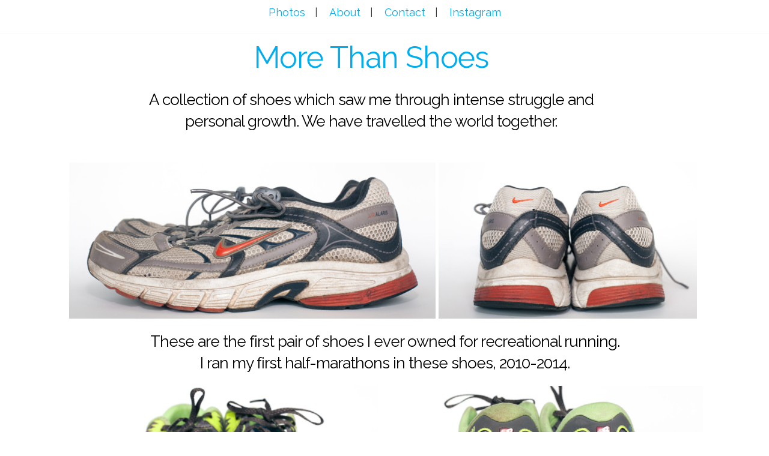

--- FILE ---
content_type: text/html; charset=UTF-8
request_url: http://danielf.ca/2017/04/more-than-shoes/
body_size: 5875
content:
<!DOCTYPE html>
<!--[if IE 7]>
<html class="ie ie7" lang="en-US">
<![endif]-->
<!--[if IE 8]>
<html class="ie ie8" lang="en-US">
<![endif]-->
<!--[if !(IE 7) | !(IE 8)  ]><!-->
<html lang="en-US">
<!--<![endif]-->
<head>
	<meta charset="UTF-8" />
	<meta name="viewport" content="width=device-width" />
	<link rel="profile" href="http://gmpg.org/xfn/11" />
	<link rel="pingback" href="http://danielf.ca/xmlrpc.php" />

	<title>More Than Shoes | Daniel Frank</title>
<link rel='dns-prefetch' href='//s.w.org' />
<link rel="alternate" type="application/rss+xml" title="Daniel Frank &raquo; More Than Shoes Comments Feed" href="http://danielf.ca/2017/04/more-than-shoes/feed/" />
		<script type="text/javascript">
			window._wpemojiSettings = {"baseUrl":"https:\/\/s.w.org\/images\/core\/emoji\/11\/72x72\/","ext":".png","svgUrl":"https:\/\/s.w.org\/images\/core\/emoji\/11\/svg\/","svgExt":".svg","source":{"concatemoji":"http:\/\/danielf.ca\/wp-includes\/js\/wp-emoji-release.min.js?ver=4.9.26"}};
			!function(e,a,t){var n,r,o,i=a.createElement("canvas"),p=i.getContext&&i.getContext("2d");function s(e,t){var a=String.fromCharCode;p.clearRect(0,0,i.width,i.height),p.fillText(a.apply(this,e),0,0);e=i.toDataURL();return p.clearRect(0,0,i.width,i.height),p.fillText(a.apply(this,t),0,0),e===i.toDataURL()}function c(e){var t=a.createElement("script");t.src=e,t.defer=t.type="text/javascript",a.getElementsByTagName("head")[0].appendChild(t)}for(o=Array("flag","emoji"),t.supports={everything:!0,everythingExceptFlag:!0},r=0;r<o.length;r++)t.supports[o[r]]=function(e){if(!p||!p.fillText)return!1;switch(p.textBaseline="top",p.font="600 32px Arial",e){case"flag":return s([55356,56826,55356,56819],[55356,56826,8203,55356,56819])?!1:!s([55356,57332,56128,56423,56128,56418,56128,56421,56128,56430,56128,56423,56128,56447],[55356,57332,8203,56128,56423,8203,56128,56418,8203,56128,56421,8203,56128,56430,8203,56128,56423,8203,56128,56447]);case"emoji":return!s([55358,56760,9792,65039],[55358,56760,8203,9792,65039])}return!1}(o[r]),t.supports.everything=t.supports.everything&&t.supports[o[r]],"flag"!==o[r]&&(t.supports.everythingExceptFlag=t.supports.everythingExceptFlag&&t.supports[o[r]]);t.supports.everythingExceptFlag=t.supports.everythingExceptFlag&&!t.supports.flag,t.DOMReady=!1,t.readyCallback=function(){t.DOMReady=!0},t.supports.everything||(n=function(){t.readyCallback()},a.addEventListener?(a.addEventListener("DOMContentLoaded",n,!1),e.addEventListener("load",n,!1)):(e.attachEvent("onload",n),a.attachEvent("onreadystatechange",function(){"complete"===a.readyState&&t.readyCallback()})),(n=t.source||{}).concatemoji?c(n.concatemoji):n.wpemoji&&n.twemoji&&(c(n.twemoji),c(n.wpemoji)))}(window,document,window._wpemojiSettings);
		</script>
		<style type="text/css">
img.wp-smiley,
img.emoji {
	display: inline !important;
	border: none !important;
	box-shadow: none !important;
	height: 1em !important;
	width: 1em !important;
	margin: 0 .07em !important;
	vertical-align: -0.1em !important;
	background: none !important;
	padding: 0 !important;
}
</style>
<link rel='stylesheet' id='upfront_navigation-css'  href='http://danielf.ca/wp-content/themes/upfront/elements/upfront-newnavigation/css/unewnavigation-style.min.css?ver=4.9.26' type='text/css' media='all' />
<!--n2css--><script type='text/javascript' src='http://danielf.ca/wp-includes/js/jquery/jquery.js?ver=1.12.4'></script>
<script type='text/javascript' src='http://danielf.ca/wp-includes/js/jquery/jquery-migrate.min.js?ver=1.4.1'></script>
<link rel='https://api.w.org/' href='http://danielf.ca/wp-json/' />
<link rel="EditURI" type="application/rsd+xml" title="RSD" href="http://danielf.ca/xmlrpc.php?rsd" />
<link rel="wlwmanifest" type="application/wlwmanifest+xml" href="http://danielf.ca/wp-includes/wlwmanifest.xml" /> 
<link rel='prev' title='Burning Man 2016' href='http://danielf.ca/2017/03/burning-man/' />
<meta name="generator" content="WordPress 4.9.26" />
<link rel='shortlink' href='http://danielf.ca/?p=1441' />
<link rel="alternate" type="application/json+oembed" href="http://danielf.ca/wp-json/oembed/1.0/embed?url=http%3A%2F%2Fdanielf.ca%2F2017%2F04%2Fmore-than-shoes%2F" />
<link rel="alternate" type="text/xml+oembed" href="http://danielf.ca/wp-json/oembed/1.0/embed?url=http%3A%2F%2Fdanielf.ca%2F2017%2F04%2Fmore-than-shoes%2F&#038;format=xml" />

            <script>
                (function(i,s,o,g,r,a,m){i['GoogleAnalyticsObject']=r;i[r]=i[r]||function(){
                (i[r].q=i[r].q||[]).push(arguments)},i[r].l=1*new Date();a=s.createElement(o),
                m=s.getElementsByTagName(o)[0];a.async=1;a.src=g;m.parentNode.insertBefore(a,m)
                })(window,document,'script','//www.google-analytics.com/analytics.js','gaplusu');

                function gaplus_track() {
                                                gaplusu('create', 'UA-106577295-1', 'auto');
                                                                                                    gaplusu('send', 'pageview');
                    
                                    }

                                    gaplus_track();
                
            </script>

		<!-- SEO meta tags powered by SmartCrawl https://premium.wpmudev.org/project/smartcrawl-wordpress-seo/ -->
<link rel="canonical" href="http://danielf.ca/2017/04/more-than-shoes/" />
<!-- /SEO -->
<link rel="stylesheet" type="text/css" media="all" href="//fonts.googleapis.com/css?family=Quattrocento:regular,700|Quattrocento+Sans:regular,italic,700,700italic|Raleway:100,regular,500" /><link type="text/css" rel="stylesheet" href="http://danielf.ca/wp-content/themes/upfront/styles/global.css" /><link type="text/css" rel="stylesheet" href="http://danielf.ca/wp-admin/admin-ajax.php?action=upfront_load_grid" /><link type="text/css" rel="stylesheet" href="http://danielf.ca/wp-admin/admin-ajax.php?action=upfront_load_styles&#038;layout%5Bspecificity%5D=single-post-1441&#038;layout%5Bitem%5D=single-post&#038;layout%5Btype%5D=single&#038;layout_post_id=&#038;template_post_id=" />
	<!--[if lt IE 9]>
	<script type="text/javascript" src="http://danielf.ca/wp-content/themes/upfront/scripts/respond/respond.js"></script>
	<![endif]-->
</head>

<body class="post-template-default single single-post postid-1441 single-format-standard upfront">
	<div id="page" class="hfeed site clearfix"><div class='upfront-output-layout upfront-image-lazy upfront-image-lazy-bg'     data-bg-type-desktop='color' data-bg-type-tablet='color' data-bg-type-mobile='color'><div class='upfront-output-region-container upfront-region-container-header upfront-region-container-wide'   id='upfront-region-container-header' ><div class='upfront-region-container-bg upfront-image-lazy upfront-image-lazy-bg '  data-bg-type-desktop='color' data-bg-type-tablet='color' data-bg-type-mobile='color'><div class='upfront-grid-layout'><div class='upfront-output-region upfront-region-header upfront-region-wide upfront-region-center'   id='upfront-region-header' ><div class='upfront-region-wrapper'><div class='upfront-output-wrapper' id='wrapper-1450890402548-1546'><a id="TopMenu" data-is-anchor="1"></a><div class='upfront-output-module c24'   id='module-1450887526944-1953' ><div data-preset_map="{&quot;desktop&quot;:&quot;menu-header&quot;}" class="upfront-output-object  menu-header upfront-output-unewnavigation c24 upfront-navigation" id="unewnavigation-object-1450887526941-1305" data-theme-styles='{"default":""}'><div class='nav-preset-menu-header  upfront-output-unewnavigation upfront-navigation upfront-breakpoint-navigation upfront-tablet-breakpoint-navigation' role='navigation' aria-label='nav-luke-menu' data-new-appearance='true' data-style='horizontal' data-stylebk='horizontal' data-alignment='center' data-alignment='center' data-breakpoints='{"tablet":{"top_padding_use":"yes","top_padding_num":"0","top_padding_slider":"0","use_padding":"yes","row":6,"bottom_padding_use":"yes","bottom_padding_slider":"0","bottom_padding_num":"0"},"mobile":{"top_padding_use":"yes","top_padding_num":"20","top_padding_slider":"20","row":6,"use_padding":"yes"},"current_property":"lock_padding","preset":{"desktop":{"menu_alignment":"center","burger_alignment":"left","menu_style":"horizontal","is_floating":""},"tablet":{"menu_alignment":"center","burger_alignment":"top","menu_style":"burger","burger_over":"pushes"},"mobile":{"menu_alignment":"center","burger_alignment":"top","menu_style":"burger","burger_over":"over"}}}' data-allow-sub-nav='yes'><div class="menu-luke-menu-container"><ul id="menu-luke-menu" class="menu"><li id="menu-item-22" class="menu-item menu-item-type-custom menu-item-object-custom menu-item-home menu-item-22 menu-item-depth-0"><a href="http://danielf.ca">Photos</a></li><li id="menu-item-23" class="menu-item menu-item-type-custom menu-item-object-custom menu-item-23 menu-item-depth-0"><a href="http://danielf.ca/about/">About</a></li><li id="menu-item-27" class="menu-item menu-item-type-custom menu-item-object-custom menu-item-27 menu-item-depth-0"><a href="http://danielf.ca/contact/">Contact</a></li><li id="menu-item-1118" class="menu-item menu-item-type-custom menu-item-object-custom menu-item-1118 menu-item-depth-0"><a href="https://www.instagram.com/mr.fwank/">Instagram</a></li></ul></div></div><div class='nav-preset-menu-header  upfront-output-unewnavigation upfront-navigation upfront-breakpoint-navigation upfront-desktop-breakpoint-navigation' role='navigation' aria-label='nav-luke-menu' data-new-appearance='true' data-style='horizontal' data-stylebk='horizontal' data-alignment='center' data-alignment='center' data-breakpoints='{"tablet":{"top_padding_use":"yes","top_padding_num":"0","top_padding_slider":"0","use_padding":"yes","row":6,"bottom_padding_use":"yes","bottom_padding_slider":"0","bottom_padding_num":"0"},"mobile":{"top_padding_use":"yes","top_padding_num":"20","top_padding_slider":"20","row":6,"use_padding":"yes"},"current_property":"lock_padding","preset":{"desktop":{"menu_alignment":"center","burger_alignment":"left","menu_style":"horizontal","is_floating":""},"tablet":{"menu_alignment":"center","burger_alignment":"top","menu_style":"burger","burger_over":"pushes"},"mobile":{"menu_alignment":"center","burger_alignment":"top","menu_style":"burger","burger_over":"over"}}}' data-allow-sub-nav='yes'><div class="menu-luke-menu-container"><ul id="menu-luke-menu-1" class="menu"><li class="menu-item menu-item-type-custom menu-item-object-custom menu-item-home menu-item-22 menu-item-depth-0"><a href="http://danielf.ca">Photos</a></li><li class="menu-item menu-item-type-custom menu-item-object-custom menu-item-23 menu-item-depth-0"><a href="http://danielf.ca/about/">About</a></li><li class="menu-item menu-item-type-custom menu-item-object-custom menu-item-27 menu-item-depth-0"><a href="http://danielf.ca/contact/">Contact</a></li><li class="menu-item menu-item-type-custom menu-item-object-custom menu-item-1118 menu-item-depth-0"><a href="https://www.instagram.com/mr.fwank/">Instagram</a></li></ul></div></div></div></div></div></div>
</div></div>
</div></div><div class='upfront-output-region-container upfront-region-container-region-1 upfront-region-container-wide'   id='upfront-region-container-region-1' ><div class='upfront-region-container-bg upfront-image-lazy upfront-image-lazy-bg '  data-bg-type-desktop='color' data-bg-type-tablet='color' data-bg-type-mobile='color'><div class='upfront-grid-layout'><div class='upfront-output-region upfront-region-region-1 upfront-region-wide upfront-region-center'   id='upfront-region-region-1' ><div class='upfront-region-wrapper'><div class='upfront-output-wrapper' id='wrapper-1492014083357-1916'><div class='upfront-output-module c19'   id='module-1492014083520-1434' ><div data-preset_map="" class="upfront-output-object  default upfront-output-plain_text c24 upfront-plain_txt" id="text-object-1492014083520-1058" data-theme-styles='{"default":false}'><div class='plain-text-container'><h2 style="text-align: center;">More Than Shoes</h2><h4 style="text-align: center;">A collection of shoes which saw me through intense struggle and personal growth.​ We have travelled the world together.​​</h4></div></div></div></div><div class='upfront-output-wrapper' id='wrapper-1505410092716-1267'><div class='upfront-output-module c14'   id='module-1505410058196-1385' ><div data-preset_map="" class="upfront-output-object  default upfront-output-image upfront-image" id="image-1505410058194-1047" data-theme-styles='{"default":false}'><div><div class="default">
		<div class="upfront-image-wrapper uimage uimage-over_image uimage-status-ok uimage-caption-over_image-fill_middle uimage-stretch " style="text-align: center;">
			<div class="upfront-image-caption-container" style="margin-top:0px">
									<div class="upfront-image-container" style="width:610px;">
				<img src="//danielf.ca/wp-content/uploads/2017/04/Shoes-10-610x260-4304.jpg" alt="" title="" style="width:100%;"/>
			</div>
				
						
			</div>
</div>
</div>

</div></div></div></div><div class='upfront-output-wrapper' id='wrapper-1505410156135-1285'><div class='upfront-output-module c10'   id='module-1505410081933-1420' ><div data-preset_map="" class="upfront-output-object  default upfront-output-image upfront-image" id="image-1505410081929-1717" data-theme-styles='{"default":false}'><div><div class="default">
		<div class="upfront-image-wrapper uimage uimage-over_image uimage-status-ok uimage-caption-over_image-fill_middle uimage-stretch " style="text-align: left;">
			<div class="upfront-image-caption-container" style="margin-top:0px">
									<div class="upfront-image-container" style="width:430px;">
				<img src="//danielf.ca/wp-content/uploads/2017/04/Shoes-11-430x260-5683.jpg" alt="" title="" style="width:100%;"/>
			</div>
				
						
			</div>
</div>
</div>

</div></div></div></div><div class='upfront-output-wrapper' id='wrapper-1492014937017-1249'><div class='upfront-output-module c18'   id='module-1492012597099-1587' ><div data-preset_map="" class="upfront-output-object  default upfront-output-plain_text c24 upfront-plain_txt" id="text-object-1492012597098-1884" data-theme-styles='{"default":false}'><div class='plain-text-container'><h4 style="text-align: center;">These are the first pair of shoes I ever owned for recreational running. I ran my first half-marathons in these shoes,&nbsp;2010-2014.</h4></div></div></div></div><div class='upfront-output-wrapper' id='wrapper-1505410323884-1498'><div class='upfront-output-module c12'   id='module-1505410321144-1898' ><div data-preset_map="" class="upfront-output-object  default upfront-output-image upfront-image" id="object-1505410321144-1345" data-theme-styles='{"default":false}'><div><div class="default">
		<div class="upfront-image-wrapper uimage uimage-over_image uimage-status-ok uimage-caption-over_image-fill_middle uimage-stretch " style="text-align: left;">
			<div class="upfront-image-caption-container" style="margin-top:0px">
									<div class="upfront-image-container" style="width:520px;">
				<img src="//danielf.ca/wp-content/uploads/2017/04/Shoes-9-520x260-8318.jpg" alt="" title="" style="width:100%;"/>
			</div>
				
						
			</div>
</div>
</div>

</div></div></div></div><div class='upfront-output-wrapper' id='wrapper-1505410319168-1275'><div class='upfront-output-module c12'   id='module-1505410316408-1203' ><div data-preset_map="" class="upfront-output-object  default upfront-output-image upfront-image" id="object-1505410316408-1400" data-theme-styles='{"default":false}'><div><div class="default">
		<div class="upfront-image-wrapper uimage uimage-over_image uimage-status-ok uimage-caption-over_image-fill_middle uimage-stretch " style="text-align: right;">
			<div class="upfront-image-caption-container" style="margin-top:0px">
									<div class="upfront-image-container" style="width:530px;">
				<img src="//danielf.ca/wp-content/uploads/2017/04/Shoes-8-530x260-2982.jpg" alt="" title="" style="width:100%;"/>
			</div>
				
						
			</div>
</div>
</div>

</div></div></div></div><div class='upfront-output-wrapper' id='wrapper-1492015011313-1512'><div class='upfront-output-module c24'   id='module-1505410355636-1557' ><div data-preset_map="" class="upfront-output-object  default upfront-output-image upfront-image" id="object-1505410355636-1008" data-theme-styles='{"default":false}'><div><div class="default">
		<div class="upfront-image-wrapper uimage uimage-over_image uimage-status-ok uimage-caption-over_image-fill_middle uimage-stretch " style="text-align: center;">
			<div class="upfront-image-caption-container" style="margin-top:0px">
									<div class="upfront-image-container" style="width:1060px;">
				<img src="//danielf.ca/wp-content/uploads/2017/04/Shoes-7-1060x425-8010.jpg" alt="" title="" style="width:100%;"/>
			</div>
				
						
			</div>
</div>
</div>

</div></div></div></div><div class='upfront-output-wrapper' id='wrapper-1505410379152-1144'><div class='upfront-output-module c24'   id='module-1492014190942-1296' ><div data-preset_map="" class="upfront-output-object  default upfront-output-plain_text c24 upfront-plain_txt" id="text-object-1492014190942-1624" data-theme-styles='{"default":false}'><div class='plain-text-container'><h4 class="" style="text-align: center;">These shoes carried me through the winter of 2015, in preparation for my first marathon.</h4></div></div></div></div><div class='upfront-output-wrapper' id='wrapper-1505410568651-1740'><div class='upfront-output-module c12'   id='module-1505410564671-1516' ><div data-preset_map="" class="upfront-output-object  default upfront-output-image upfront-image" id="image-1505410564670-1721" data-theme-styles='{"default":false}'><div><div class="default">
		<div class="upfront-image-wrapper uimage uimage-over_image uimage-status-ok uimage-caption-over_image-fill_middle uimage-stretch " style="text-align: right;">
			<div class="upfront-image-caption-container" style="margin-top:0px">
									<div class="upfront-image-container" style="width:530px;">
				<img src="//danielf.ca/wp-content/uploads/2017/04/Shoes-6-530x260-7599.jpg" alt="" title="" style="width:100%;"/>
			</div>
				
						
			</div>
</div>
</div>

</div></div></div></div><div class='upfront-output-wrapper' id='wrapper-1505410702130-1421'><div class='upfront-output-module c12'   id='module-1505410156960-1446' ><div data-preset_map="" class="upfront-output-object  default upfront-output-image upfront-image" id="image-1505410156959-1574" data-theme-styles='{"default":false}'><div><div class="default">
		<div class="upfront-image-wrapper uimage uimage-over_image uimage-status-ok uimage-caption-over_image-fill_middle uimage-stretch " style="text-align: left;">
			<div class="upfront-image-caption-container" style="margin-top:0px">
									<div class="upfront-image-container" style="width:530px;">
				<img src="//danielf.ca/wp-content/uploads/2017/04/Shoes-5-530x260-5831.jpg" alt="" title="" style="width:100%;"/>
			</div>
				
						
			</div>
</div>
</div>

</div></div></div></div><div class='upfront-output-wrapper' id='wrapper-1505410628619-1305'><div class='upfront-output-module c24'   id='module-1505410626093-1450' ><div data-preset_map="" class="upfront-output-object  default upfront-output-image upfront-image" id="object-1505410626094-1073" data-theme-styles='{"default":false}'><div><div class="default">
		<div class="upfront-image-wrapper uimage uimage-over_image uimage-status-ok uimage-caption-over_image-fill_middle " style="text-align: center;">
			<div class="upfront-image-caption-container" style="margin-top:0px">
									<div class="upfront-image-container" style="width:1060px;">
				<img src="//danielf.ca/wp-content/uploads/2017/04/Shoes-4-1060x445-4705.jpg" alt="" title="" />
			</div>
				
						
			</div>
</div>
</div>

</div></div></div></div><div class='upfront-output-wrapper' id='wrapper-1492015118869-1619'><div class='upfront-output-module c18'   id='module-1492014324539-1037' ><div data-preset_map="" class="upfront-output-object  default upfront-output-plain_text c24 upfront-plain_txt" id="text-object-1492014324538-1179" data-theme-styles='{"default":false}'><div class='plain-text-container'><h4 style="text-align: center;">These shoes carried me across the finish line of my first full marathon in Ottawa, May 2015</h4></div></div></div></div><div class='upfront-output-wrapper' id='wrapper-1505410916649-1088'><div class='upfront-output-module c12'   id='module-1505410879410-1028' ><div data-preset_map="" class="upfront-output-object  default upfront-output-image upfront-image" id="image-1505410879407-1902" data-theme-styles='{"default":false}'><div><div class="default">
		<div class="upfront-image-wrapper uimage uimage-over_image uimage-status-ok uimage-caption-over_image-fill_middle uimage-stretch " style="text-align: right;">
			<div class="upfront-image-caption-container" style="margin-top:0px">
									<div class="upfront-image-container" style="width:525px;">
				<img src="//danielf.ca/wp-content/uploads/2017/04/Shoes-3-525x260-1106.jpg" alt="" title="" style="width:100%;"/>
			</div>
				
						
			</div>
</div>
</div>

</div></div></div></div><div class='upfront-output-wrapper' id='wrapper-1505410874702-1359'><div class='upfront-output-module c12'   id='module-1505410569586-1312' ><div data-preset_map="" class="upfront-output-object  default upfront-output-image upfront-image" id="image-1505410569584-1966" data-theme-styles='{"default":false}'><div><div class="default">
		<div class="upfront-image-wrapper uimage uimage-over_image uimage-status-ok uimage-caption-over_image-fill_middle uimage-stretch " style="text-align: right;">
			<div class="upfront-image-caption-container" style="margin-top:0px">
									<div class="upfront-image-container" style="width:525px;">
				<img src="//danielf.ca/wp-content/uploads/2017/04/Shoes-2-525x260-6271.jpg" alt="" title="" style="width:100%;"/>
			</div>
				
						
			</div>
</div>
</div>

</div></div></div></div><div class='upfront-output-wrapper' id='wrapper-1505410878616-1227'><div class='upfront-output-module c24'   id='module-1505410875484-1190' ><div data-preset_map="" class="upfront-output-object  default upfront-output-image upfront-image" id="image-1505410875478-1692" data-theme-styles='{"default":false}'><div><div class="default">
		<div class="upfront-image-wrapper uimage uimage-over_image uimage-status-ok uimage-caption-over_image-fill_middle uimage-stretch " style="text-align: center;">
			<div class="upfront-image-caption-container" style="margin-top:0px">
									<div class="upfront-image-container" style="width:1060px;">
				<img src="//danielf.ca/wp-content/uploads/2017/04/Shoes-1-1060x415-8815.jpg" alt="" title="" style="width:100%;"/>
			</div>
				
						
			</div>
</div>
</div>

</div></div></div></div><div class='upfront-output-wrapper' id='wrapper-1492014627406-1827'><div class='upfront-output-module c18'   id='module-1492014459557-1638' ><div data-preset_map="" class="upfront-output-object  default upfront-output-plain_text c24 upfront-plain_txt" id="text-object-1492014459557-1312" data-theme-styles='{"default":false}'><div class='plain-text-container'><h4 style="text-align: center;">These shoes were worn for too long in 2016. I ran at least half a dozen races in these shoes and retired them to navigate South-East Asia.</h4></div></div></div></div><div class='upfront-output-wrapper' id='wrapper-1505411097645-1612'><div class='upfront-output-module c12'   id='module-1505410882028-1054' ><div data-preset_map="" class="upfront-output-object  default upfront-output-image upfront-image" id="image-1505410882027-1127" data-theme-styles='{"default":false}'><div><div class="default">
		<div class="upfront-image-wrapper uimage uimage-over_image uimage-status-ok uimage-caption-over_image-fill_middle uimage-stretch " style="text-align: right;">
			<div class="upfront-image-caption-container" style="margin-top:0px">
									<div class="upfront-image-container" style="width:530px;">
				<img src="//danielf.ca/wp-content/uploads/2017/04/Shoes-18-530x250-1315.jpg" alt="" title="" style="width:100%;"/>
			</div>
				
						
			</div>
</div>
</div>

</div></div></div></div><div class='upfront-output-wrapper' id='wrapper-1505411110511-1913'><div class='upfront-output-module c12'   id='module-1505411107016-1247' ><div data-preset_map="" class="upfront-output-object  default upfront-output-image upfront-image" id="object-1505411107016-1328" data-theme-styles='{"default":false}'><div><div class="default">
		<div class="upfront-image-wrapper uimage uimage-over_image uimage-status-ok uimage-caption-over_image-fill_middle uimage-stretch " style="text-align: right;">
			<div class="upfront-image-caption-container" style="margin-top:0px">
									<div class="upfront-image-container" style="width:520px;">
				<img src="//danielf.ca/wp-content/uploads/2017/04/Shoes-17-520x250-9389.jpg" alt="" title="" style="width:100%;"/>
			</div>
				
						
			</div>
</div>
</div>

</div></div></div></div><div class='upfront-output-wrapper' id='wrapper-1505411104607-1209'><div class='upfront-output-module c24'   id='module-1505411100760-1769' ><div data-preset_map="" class="upfront-output-object  default upfront-output-image upfront-image" id="object-1505411100760-1502" data-theme-styles='{"default":false}'><div><div class="default">
		<div class="upfront-image-wrapper uimage uimage-over_image uimage-status-ok uimage-caption-over_image-fill_middle uimage-stretch " style="text-align: center;">
			<div class="upfront-image-caption-container" style="margin-top:0px">
									<div class="upfront-image-container" style="width:1060px;">
				<img src="//danielf.ca/wp-content/uploads/2017/04/Shoes-16-1060x445-9063.jpg" alt="" title="" style="width:100%;"/>
			</div>
				
						
			</div>
</div>
</div>

</div></div></div></div><div class='upfront-output-wrapper' id='wrapper-1492015240888-1089'><div class='upfront-output-module c18'   id='module-1492014520237-1004' ><div data-preset_map="" class="upfront-output-object  default upfront-output-plain_text c24 upfront-plain_txt" id="text-object-1492014520236-1956" data-theme-styles='{"default":false}'><div class='plain-text-container'><h4 style="text-align: center;">These shoes carried me&nbsp;to the Black Rock Desert, where I completed the 2016&nbsp;Burning Man 50K, my first ultra-marathon.</h4></div></div></div></div><div class='upfront-output-wrapper' id='wrapper-1492015250271-1456'></div></div>
</div></div>
</div></div><div class='upfront-output-region-container upfront-region-container-footer upfront-region-container-wide'   id='upfront-region-container-footer' ><div class='upfront-region-container-bg upfront-image-lazy upfront-image-lazy-bg '  data-bg-type-desktop='color' data-bg-type-tablet='color' data-bg-type-mobile='color'><div class='upfront-grid-layout'><div class='upfront-output-region upfront-region-footer upfront-region-wide upfront-region-center'   id='upfront-region-footer' ><div class='upfront-region-wrapper'><div class='upfront-output-wrapper' id='wrapper-1505392276857-1328'><div class='upfront-output-module c24'   id='module-1451176909171-1884' ><div data-preset_map="" class="upfront-output-object  default upfront-output-plain_text c24 upfront-plain_txt" id="text-object-1451176909170-1687" data-theme-styles='{"default":""}'><div class='plain-text-container'><p class="" style="text-align: center;">All images © 2016-2017&nbsp;Daniel Frank.</p></div></div></div></div></div>
</div></div>
</div></div>
</div></div><!-- #page -->

<link rel='stylesheet' id='current_theme-css'  href='http://danielf.ca/wp-content/themes/uf-luke-and-sara/style.css?ver=4.9.26' type='text/css' media='all' />
<link rel='stylesheet' id='upfront-element-styles-css'  href='http://danielf.ca/upfront-dependencies/styles/27ab97e70d3af75b36c131de865b62dd?ver=1.9.3' type='text/css' media='all' />
<script type='text/javascript' src='http://danielf.ca/wp-includes/js/comment-reply.min.js?ver=4.9.26'></script>
<script type='text/javascript' src='http://danielf.ca/wp-includes/js/wp-embed.min.js?ver=4.9.26'></script>
<script type='text/javascript' src='http://danielf.ca/upfront-dependencies/scripts/953b78590f12820c221c4327402a2331?ver=1.9.3'></script>
<script type="text/javascript">_upfront_api_keys=[];</script></body>
</html>
<!-- Page generated by LiteSpeed Cache 3.6.4 on 2026-01-20 20:26:16 -->

--- FILE ---
content_type: text/css
request_url: http://danielf.ca/wp-content/themes/upfront/elements/upfront-newnavigation/css/unewnavigation-style.min.css?ver=4.9.26
body_size: 1721
content:
div.upfront-navigation ul,div.upfront-navigation ul li{list-style-type:none;margin:0;padding:0}div.upfront-navigation ul.sub-menu{display:none;z-index:2}ul.menu{background-color:transparent}.triggered-menu ul.menu,.upfront-navigation[data-style=burger] ul.menu{background:#333}ul.menu li a{color:#fff;font-family:Arial,'Helvetica Neue',Helvetica,sans-serif}div.upfront-navigation div[data-style=horizontal]:not([data-style=burger]) li.menu-item a:focus+ul.sub-menu,div.upfront-navigation div[data-style=horizontal]:not([data-style=burger]) li.menu-item:hover>ul.sub-menu,div.upfront-navigation div[data-style=vertical]:not([data-style=burger]) li.menu-item a:focus+ul.sub-menu,div.upfront-navigation div[data-style=vertical]:not([data-style=burger]) li.menu-item:hover>ul.sub-menu{display:block}li.burger_sub_display>ul{display:block!important}div.upfront-navigation div[data-style=burger] ul.sub-menu>li{display:block}div.upfront-navigation li.menu-item a:not(.js-ulinkpanel-input-entry){display:block;padding:6px 20px;font-size:16px;text-decoration:none}div.upfront-navigation ul.menu li{position:relative}div.upfront-navigation ul.sub-menu>li{min-width:176px}div.upfront-navigation div[data-alignment=center] ul.menu{text-align:center}div.upfront-navigation div[data-alignment=right] ul.menu,li.wrap_burger_nav_close{text-align:right}div.upfront-navigation li.menu-item:after,div.upfront-navigation li.menu-item:before{content:normal;background:0 0}li.menu-item-has-children>a:after,li.menu-item.parent>a:after{content:'';width:0;height:0;border-left:4px solid transparent;border-right:4px solid transparent;border-top:4px solid #999;position:absolute;right:6px;top:45%}li.menu-item-has-children:hover>a:after,li.menu-item.burger_sub_display>a:after,li.parent:hover>a:after{border-top:4px solid transparent;border-bottom:4px solid transparent;border-left:4px solid #999;top:40%;right:4px}div.upfront-navigation div[data-style=burger] li.menu-item-has-children>a:after,div.upfront-navigation div[data-style=burger] li.parent>a:after{right:inherit;margin-left:20px;top:inherit;margin-top:10px}div.upfront-navigation div[data-style=burger] li.menu-item-has-children.burger_sub_display>a:after,div.upfront-navigation div[data-style=burger] li.menu-item-has-children:hover>a:after,div.upfront-navigation div[data-style=burger] li.parent.burger_sub_display>a:after,div.upfront-navigation div[data-style=burger] li.parent:hover>a:after{margin-top:6px}div.upfront-navigation div[data-style=horizontal] ul.menu>li{display:inline-block}div.upfront-navigation div[data-style=burger] ul.menu>li,div.upfront-navigation div[data-style=vertical] ul.menu>li{display:block}div.upfront-navigation div[data-style=horizontal] ul.sub-menu{position:absolute}div.upfront-navigation div[data-style=horizontal] ul.sub-menu>li>ul{left:100%;top:0}div.upfront-navigation div[data-style=vertical] ul.sub-menu{position:absolute;left:100%;top:0}div.upfront-navigation div[data-style=burger] ul.menu{position:fixed;top:0;z-index:2020;max-height:100%;overflow-y:auto!important;box-sizing:border-box;-moz-box-sizing:border-box;-webkit-box-sizing:border-box}div.upfront-navigation div[data-style=burger][data-burger_over=pushes][data-burger_alignment=top] ul.menu,div.upfront-navigation div[data-style=burger][data-burger_over=pushes][data-burger_alignment=whole] ul.menu{position:absolute;max-height:inherit}div.upfront-navigation div[data-style=burger][data-burger_alignment=top] ul.menu,div.upfront-navigation div[data-style=burger][data-burger_alignment=whole] ul.menu{left:0;right:0}div.upfront-navigation div[data-style=burger][data-burger_alignment=whole] ul.menu{height:100%}div.upfront-navigation div[data-style=burger][data-burger_alignment=left] ul.menu{width:30%;height:100%;left:0}div.upfront-navigation div[data-style=burger][data-burger_alignment=right] ul.menu{width:30%;height:100%;right:0}div.upfront-newnavigation_module:hover div[data-style=burger] .responsive_nav_toggler{margin-right:20px}.responsive_nav_toggler{float:right;position:relative;z-index:2000;width:40px;height:40px;border:1px solid #d8d8d8;border-radius:6px;-webkit-box-sizing:border-box;-moz-box-sizing:border-box;box-sizing:border-box;padding:6px 7px;-webkit-transition:border .25s;-moz-transition:border .25s;-ms-transition:border .25s;-o-transition:border .25s;transition:border .25s}.responsive_nav_toggler:focus{outline:#2ea3f2 auto 5px}.upfront-module-disabled-edit .responsive_nav_toggler{z-index:2000!important}.responsive_nav_toggler:hover{cursor:pointer;border-color:#B3B3B3}.responsive_nav_toggler:hover>div{background:#B3B3B3}.responsive_nav_toggler>div{width:24px;height:6px;background:#d8d8d8;border-radius:4px;margin-bottom:4px;-webkit-transition:background .25s;-moz-transition:background .25s;-ms-transition:background .25s;-o-transition:background .25s;transition:background .25s}div.upfront-navigation div[data-style=burger] ul.menu li{padding:0}div.upfront-navigation div[data-style=burger] ul.sub-menu{position:relative}div.upfront-navigation div[data-style=burger] ul.menu{border-bottom:1px #dadee1 solid;overflow:hidden}div[data-style=burger] a{border:none}div[data-style=burger][data-alignment=left] ul li ul{padding-left:15px}div[data-style=burger][data-alignment=right] ul li ul{padding-right:15px}div[data-style=burger][data-alignment=center] ul li ul{padding:10px}.on_the_top{z-index:99999}.upfront-region-container-has-nav>.upfront-region-container-bg>.upfront-grid-layout{z-index:12}[data-already_floating=yes]{position:fixed!important;top:0!important;z-index:99999999}div[data-style=burger] div[data-already_floating=yes]{z-index:inherit}div.upfront-navigation-float[data-style=burger][data-burger_over=pushes][data-burger_alignment=top] ul.menu{position:fixed!important;top:0!important;left:0!important}div.upfront-navigation div[data-isfloating=yes][data-style=burger][data-burger_over=pushes][data-burger_alignment=top] ul.menu{position:fixed;top:0!important}.burger_nav_close{z-index:2001;width:28px;height:28px;display:inline-block;border-radius:50%;text-align:center;line-height:28px;font-size:28px;font-style:normal;cursor:pointer;color:#fff;position:relative}.burger_nav_close:before{content:'\00d7'}div.burger_overlay{position:fixed;background-color:rgba(0,0,0,.2);width:100%;height:100%;top:0;left:0;z-index:2010}.burger-menu .delete_menu_item,.burger-menu .navigation-add-item,.burger-menu li.menu-item .open-item-controls,.burger-menu li.menu-item .uimage-controls.image-element-controls{display:none!important}div.upfront-navigation div[data-style=burger] ul.sub-menu{display:block}div.upfront-breakpoint-navigation{display:none}
/*# sourceMappingURL=unewnavigation-style.min.css.map */


/* 322026-1504648516-au */

--- FILE ---
content_type: text/css
request_url: http://danielf.ca/wp-content/themes/upfront/styles/global.css
body_size: 5850
content:
/*! normalize.css v3.0.1 | MIT License | git.io/normalize */
html{font-family:sans-serif;-ms-text-size-adjust:100%;-webkit-text-size-adjust:100%}
body{margin:0}
article,aside,details,figcaption,figure,footer,header,hgroup,main,nav,section,summary{display:block}
audio,canvas,progress,video{display:inline-block;vertical-align:baseline}
audio:not([controls]){display:none;height:0}[hidden],template{display:none}
a{background:0 0}
a:active,a:hover{outline:0}
abbr[title]{border-bottom:1px dotted}
b,strong{font-weight:700}
dfn{font-style:italic}
h1{font-size:2em;margin:.67em 0}
mark{background:#ff0;color:#000}
small{font-size:80%}
sub,sup{font-size:75%;line-height:0;position:relative;vertical-align:baseline}
sup{top:-.5em}
sub{bottom:-.25em}
img{border:0}
svg:not(:root){overflow:hidden}
figure{margin:1em 40px}
hr{-moz-box-sizing:content-box;box-sizing:content-box;height:0}
pre{overflow:auto}
code,kbd,pre,samp{font-family:monospace,monospace;font-size:1em}
button,input,optgroup,select,textarea{color:inherit;font:inherit;margin:0}
button{overflow:visible}
button,select{text-transform:none}
button,html input[type=button],input[type=reset],input[type=submit]{-webkit-appearance:button;cursor:pointer}
button[disabled],html input[disabled]{cursor:default}
button::-moz-focus-inner,input::-moz-focus-inner{border:0;padding:0}
input{line-height:normal}
input[type=checkbox],input[type=radio]{box-sizing:border-box;padding:0}
input[type=number]::-webkit-inner-spin-button,input[type=number]::-webkit-outer-spin-button{height:auto}
input[type=search]{-webkit-appearance:textfield;-moz-box-sizing:content-box;-webkit-box-sizing:content-box;box-sizing:content-box}
input[type=search]::-webkit-search-cancel-button,input[type=search]::-webkit-search-decoration{-webkit-appearance:none}
fieldset{border:1px solid silver;margin:0 2px;padding:.35em .625em .75em}
legend{border:0;padding:0}
textarea{overflow:auto}
optgroup{font-weight:700}
table{border-collapse:collapse;border-spacing:0}
td,th{padding:0}

/* ==|== non-semantic helper classes ========== */
.ir { display: block; border: 0; text-indent: -999em; overflow: hidden; background-color: transparent; background-repeat: no-repeat; text-align: left; direction: ltr; }
.ir br { display: none; }
.hidden { display: none !important; visibility: hidden; }
.visuallyhidden, .screen-reader-text { border: 0; clip: rect(0 0 0 0); height: 1px; margin: -1px; overflow: hidden; padding: 0; position: absolute; width: 1px; }
.visuallyhidden.focusable:active, .visuallyhidden.focusable:focus { clip: auto; height: auto; margin: 0; overflow: visible; position: static; width: auto; }
.invisible { visibility: hidden; }
.clearfix:before, .clearfix:after { content: ""; display: table; }
.clearfix:after { clear: both; }
.clearfix { zoom: 1; }

/* ==|== media queries ======================== */
@media only screen and (min-width: 480px) {}
@media only screen and (min-width: 768px) {}

/* ==|== print styles ========================= */
@media print {
	* { background: transparent !important; color: black !important; text-shadow: none !important; filter:none !important; -ms-filter: none !important; }
	a, a:visited { text-decoration: underline; }
	a[href]:after { content: none; }
	abbr[title]:after { content: " (" attr(title) ")"; }
	.ir a:after, a[href^="javascript:"]:after, a[href^="#"]:after { content: ""; }
	pre, blockquote { border: 1px solid #999; page-break-inside: avoid; }
	thead { display: table-header-group; }
	tr, img { page-break-inside: avoid; }
	img { max-width: 100% !important; }
	@page { margin: 0.5cm; }
	p, h2, h3 { orphans: 3; widows: 3; }
	h2, h3 { page-break-after: avoid; }
}

/* ==|== default typography styles ========================= */
p, h1, h2, h3, h4, h5, h6, ul, ol, pre, blockquote {
	margin-top: 15px;
	margin-bottom: 15px;
}

ul, ol {
	margin-left: 15px;
}
ul ul, ul ol, ol ul, ol ol {
	margin-top: 0;
	margin-bottom: 0;
}

blockquote {
	padding: 15px;
}

del {
	text-decoration: line-through;
}

.upfront-quote-alternative {
	text-align: center;
}

/* ==|== accessibility focus styles ==================== */

*:focus {
	outline: 0;
}

*:active.keyboard-outline,
*:focus.keyboard-outline {
	outline: #2ea3f2 auto 5px;
}

/* ==|== grid requirements ==================== */

#page {
	width:100%;
}

.upfront-grid-layout {
	margin:0 auto;
	position: relative;
}
.upfront-output-region-container .upfront-grid-layout {
	pointer-events: none;
}

.c1, .c2, .c3, .c4, .c5, .c6, .c7, .c8, .c9, .c10, .c11, .c12, .c13, .c14, .c15, .c16, .c17, .c18, .c19, .c20, .c21, .c22, .c23, .c24 {
	box-sizing: border-box;
	-moz-box-sizing: border-box;
	-webkit-box-sizing: border-box;
	max-width: 100%;
}
.clr {
	clear: both;
}

.upfront-output-wrapper, .upfront-wrapper { float: left; }
.upfront-output-module-group {
	float: left;
	pointer-events: auto;
}
.upfront-output-module {
	position: relative;
	z-index: 1;
	pointer-events: auto;
}

.upfront-output-region {
	box-sizing: border-box;
	-moz-box-sizing: border-box;
	-webkit-box-sizing: border-box;
}
.upfront-output-region, .upfront-region-wrapper {
	width: 100%;
}

.upfront-output-region.upfront-region-fixed {
	position: fixed;
	z-index: 25;
}
.upfront-output-region.upfront-region-fixed .upfront-region-wrapper {
	margin: 0 auto;
}

.upfront-module {}

/* Clearfix for object container */
.upfront-output-module:before,
.upfront-editable_entities_container>div:before,
.upfront-output-module:after,
.upfront-editable_entities_container>div:after {
	content: " ";
	display: table;
}
.upfront-output-module:after,
.upfront-editable_entities_container>div:after {
	clear: both;
}

.upfront-output-region:before, .upfront-output-region:after { content: ""; display: table; }
.upfront-output-region:after { clear: both; }
.upfront-output-region { zoom: 1; position: relative; }

.upfront-region-container-bg {
	position: relative;
	margin: 0 auto;
	width: 100%;
}

.upfront-output-region-container {
	position: relative;
}
.upfront-output-region-sub-container {
	position: relative;
	z-index: 11;
}
.upfront-output-region-container-sticky {
	z-index: 30;
}
.upfront-output-module-group {
	position: relative;
	z-index: 1;
}
.upfront-output-module-group > .upfront-module-group-bg {
	position: absolute;
	top: 0;
	bottom: 0;
	left: 0;
	right: 0;
	z-index: -1;
}
.upfront-output-bg-overlay,
.upfront-output-bg-overlay > .upfront-bg-image {
	position: absolute;
	top: 0;
	bottom: 0;
	left: 0;
	right: 0;
	z-index: 0;
	display: none;
}
.upfront-output-bg-overlay {
	overflow: hidden;
}
.upfront-region-container-full .upfront-output-bg-overlay {
	will-change: top;
}
.upfront-output-bg-overlay > .upfront-bg-image {
	display: block;
}
.upfront-output-layout > .upfront-output-bg-overlay {
	position: fixed;
	z-index: -1;
}

/* Object */
.upfront-object,
.upfront-output-object,
.upfront-output-object-group {
	float:left;
	width:100%;
	-moz-box-sizing: border-box; -webkit-box-sizing: border-box; box-sizing: border-box;
}

.upfront-output-object>*:first-child,
.plain-text-container>*:first-child{
	margin-top: 0;
}
.upfront-output-object>*:last-child,
.plain-text-container>*:last-child,
.upfront-image-caption-container .wp-caption div>*:last-child,
.upfront-output-object .wp-caption div>*:last-child,
.upfront-default-slider .uslide-caption div>*:last-child{
	margin-bottom: 0;
}

.upfront-output-object.upfront-postpart-object {
	padding-top:0;
	padding-bottom:0;
}
.upfront-output-object.upfront-postpart-contents {
	/*padding-left:0;*/
	/*padding-right:0;*/
}

.upfront-postpart-object.hide-featured_image {
	display: none;
}
.upfront-postpart-object.full-featured_image {
	max-height: none !important;
}

/* Post Inserts */

.ueditor-insert {
	margin-bottom: 15px;
	/*max-width: 100%;*/
	padding-left: 0px !important;
	padding-right: 0px !important;
	position: relative;
}
.ueditor-insert div, .ueditor-insert a, .ueditor-insert img {
	max-width: 100%;
}
.ueditor-insert .ueditor-insert-remove {
	position: absolute;
	right: 10px;
	top: 10px;
	display: none;
}
.ueditor-insert:hover .ueditor-insert-remove {
	display: block;
}
.ueditor-insert-variant-group.ueditor-insert-float-left {
	float: left;
	margin-right: 15px;
}
.ueditor-insert-variant-group.ueditor-insert-float-right {
	float: right;
	margin-left: 15px;
}
.ueditor-insert-variant-group.ueditor-image-style-center {
	margin-left: auto !important;
	margin-right: auto !important;
}
.uinsert-image-wrapper img {
	width: 100%;
	height: 100%;
}

/* Post paddings */
.alignleft,
.alignright,
.alignfull {
	/*padding-left: 0 !important;*/
	/*padding-right: 0 !important;*/
}

.alignfull{
	width: 100%;
}

.inserted_code_rendered{
	display: inline-block;
}

.aligncenter {
	margin: auto;
}


/* hack to fix empty paragraphs collapsing on each other
   note: Commented out since redactor no longer has that bug,
   so this fix is now redundant...

.upfront-plain_txt p:after {
  content:'\00a0';
}
*/

/* post elements need no padding, because their elements have the padding */
.upfront-output-object.upfront-output-uposts,
.upfront-output-object.upfront-output-this_post {
	padding-left: 0;
	padding-right: 0;
}

/* Image insert captions */
.uinsert-image-caption-left {
	min-width: 100px;
	float: right;
	margin-left: 15px;
}
.uinsert-image-caption-right {
	min-width: 100px;
	float: left;
	margin-right: 15px;
}
.uinsert-image-caption-bottom,
.uinsert-caption-bottom  {
	display: block;
	clear: both;
}

.uinsert-image-external {
	position: relative;
	display: inline-block;
	overflow: hidden;
}

.uinsert-image-external img {
	position: absolute;
	max-width: none !important;
	max-height: none !important;
}

.upfront-postpart-featured_image, .upostdata-part.thumbnail {
	overflow: hidden;
	position: relative;
}

.upfront-output-object.part-featured_image {
	position: relative;
}

.upfront-output-object.part-featured_image .upostdata-part.thumbnail {
	height: inherit;
}

.upfront-postpart-featured_image img, .upostdata-part.thumbnail img, .upfront-editable_entity .upostdata-part.thumbnail img {
	max-width: 100%;
	/* min-width: 100%; */
	margin: 0px;
	height: auto;
}

.upfront-output-image .upfront-image-container img {
	/*max-width: 100%;*/
	max-width: none;
}
.uf-responsive .upfront-output-image .upfront-image-container {
	max-width: 100%;
}
.uf-responsive .upfront-output-image .upfront-image-container img {
	max-width: 100%;
}

.uf-responsive #page .post_content > * {
	padding-left: 0;
	padding-right: 0;
}
.uf-responsive .upfront-inserted_image-wrapper {
	text-align: center;
}
.uf-responsive .ueditor-insert-variant-group {
	margin-left: 0 !important;
	margin-right: 0 !important;
	min-height: 0 !important;
	float: none !important;
	display: inline-block;
	width: auto;
	text-align: center;
}
.uf-responsive .ueditor-insert-variant-group.ueditor-image-style-center {
	margin-left: auto !important;
	margin-right: auto !important;
}
.uf-responsive .upfront-inserted_image-wrapper .wp-caption-text,
.uf-responsive .upfront-inserted_image-wrapper .uinsert-image-wrapper {
	min-height: 0 !important;
	margin-top: 0;
	width: auto;
	float: none;
}
.uf-responsive .uimage-stretch .upfront-image-caption-container {
	width: 100%;
}
.uf-responsive .uimage-stretch .upfront-image-container {
	width: 100% !important;
}

/* Flexbox experiments *//* */
.flexbox-support .upfront-output-region,
.flexbox-support .upfront-output-region > .upfront-region-wrapper,
.flexbox-support .upfront-output-module-group,
.flexbox-support .upfront-output-object-group,
.flexbox-support .upfront-output-wrapper,
.flexbox-support .upfront-output-region-container > .upfront-region-container-bg > .upfront-grid-layout {
	display: -webkit-flex;
	display: -ms-flexbox;
	display: flex;
	-webkit-flex-direction: row;
	-ms-flex-direction: row;
	flex-direction: row;
	-webkit-flex-wrap: wrap;
	-ms-flex-wrap: wrap;
	flex-wrap: wrap;
	-webkit-align-items: flex-start;
	-ms-flex-align: start;
	align-items: flex-start;
	-webkit-align-content: flex-start;
	-ms-flex-line-pack: start;
	align-content: flex-start;
}
.flexbox-support .upfront-output-region-container > .upfront-region-container-bg > .upfront-grid-layout {
	-webkit-align-items: stretch;
	-ms-flex-align: stretch;
	align-items: stretch;
}
.flexbox-support .upfront-output-region {
	-webkit-flex-wrap: nowrap;
	-ms-flex-wrap: none;
	flex-wrap: nowrap;
	-webkit-align-items: stretch;
	-ms-flex-align: stretch;
	align-items: stretch;
}
.flexbox-support .upfront-output-region:before,
.flexbox-support .upfront-output-region:after {
	content: none;
}
.flexbox-support .upfront-output-region > .upfront-region-wrapper > .upfront-output-wrapper,
.flexbox-support .upfront-output-module-group > .upfront-output-wrapper,
.flexbox-support .upfront-output-object-group > .upfront-output-wrapper,
.flexbox-support .upfront-output-wrapper > .upfront-output-module,
.flexbox-support .upfront-output-wrapper > .upfront-output-module-group,
.flexbox-support .upfront-output-wrapper > .upfront-output-object {
	-webkit-order: 0;
	-ms-flex-order: 0;
	order: 0;
}
/* End flexbox */

/* Lightbox Frontend rendering */
div.close_lightbox {
	top: -45px;
	position: absolute;
	right: 0px;
	pointer-events: auto;
}
div.close_lightbox h3 {
	cursor:pointer;
	text-transform:none;
	color:#cee1f2;
	font-size: 26px;
	line-height: 40px;
	font-weight: normal;
	margin: 0;
}
.upfront-region-container-lightbox {
	position:fixed;
	z-index:99;
	top:0;
}
div.upfront-region-container-lightbox .upfront-grid-layout {
	max-height:1px;
	max-width: 1px;
}
div[data-bg-type-desktop="video"] .upfront-grid-layout,
div[data-bg-type-tablet="video"] .upfront-grid-layout,
div[data-bg-type-mobile="video"] .upfront-grid-layout {
	z-index: 10;
}
div.upfront-region-lightbox, div.upfront-region-side-lightbox,
.flexbox-support div.upfront-region-lightbox, .flexbox-support div.upfront-region-side-lightbox {
	position:fixed;
	display:none;
	top: 50% !important;
	left: 50% !important;
	max-height: 80vh;
	max-width: 80%;
}
.upfront-region-side-lightbox .upfront-region-wrapper,
.upfront-region-lightbox .upfront-region-wrapper {
	overflow: auto;
	max-height: 100%;
	max-height: 80vh;
	height: inherit;
	pointer-events: auto;
}
.upfront-lightbox-bg {
	position:fixed;
	top:0;
	left: 0;
	width: 100%;
	height: 100%;
	pointer-events: auto;
}
div.upfront-region-lightbox .upfront-icon-popup-close, div.upfront-region-side-lightbox .upfront-icon-popup-close {
	position: absolute;
	top: 10px;
	right: 0px;
	cursor: pointer;
	font-family: Helvetica Neue, Helvetica,Arial, sans-serif;
	color:#fff;
	font-size:28px;
}
/*
.upfront-ui .upfront-icon-popup-close:before {
	content: " ";
	background-image: url('../img/uf-ui-sprite.svg?v=20131127');
	background-repeat: no-repeat;
	float: left;
	display: block;
	width: 17px;
	height: 17px;
	background-position: -1080px -85px;
}
*/

/* resets to match the editor exp */
* {
	font-weight: inherit;
	/*font-style: inherit;*/
	text-transform: inherit;
	text-decoration: inherit;
	border: none;
	outline: none;
	margin: 0;
	padding: 0;
}
.upfront-inserted_image-wrapper{
	position: relative;
}
.upfront-object-content p,
.upfront-output-object p{
	margin:0 0 15px 0;
}
/* upfront element output resets – defaults */

.upfront-navigation li { display: inline-block;  list-style:none; }

/* Lightbox close button icon at smaller screen size. */
@media only screen and (max-height: 500px) {
	div.close_lightbox {
		top: -40px;
	}
	.close_lightbox .upfront-icon-popup-close:before {
		font-size: 35px;
	}
}

.close_lightbox > .upfront-icon-popup-close {

	font: 100 30px/16px Helvetica Neue, Helvetica, sans-serif;
	color: #FFF;
}
.close_lightbox > .upfront-icon-popup-close:before {
	content:"\00d7";
	font-size:40px;
	font-weight:normal;
	color:#fff;
	text-shadow:0 1px 1px rgba(0,0,0,.1);
}

/* Edior button faded out before editor is loaded */
body .upfront-edit_layout a {
	-webkit-transition: opacity 300ms ease-in !important;
	transition: opacity 300ms ease-in !important;
}
body .upfront-edit_layout a:not(.active) {
	opacity: 0.5;
	cursor: default;
}
body .upfront-edit_layout:hover a:not(.active) {
	color: inherit !important;
	background-color: inherit !important;
}

/* Edior button faded in after editor is loaded */
body .upfront-edit_layout a {
	opacity: 1;
	cursor: pointer;
}

/* This one ensures that the an anchor inside a heading does not vary too much if a specific font style is applied on an anchor */

.upfront-object h1 a, .upfront-output-object h1 a,
.upfront-object h2 a, .upfront-output-object h2 a,
.upfront-object h3 a, .upfront-output-object h3 a,
.upfront-object h4 a, .upfront-output-object h4 a,
.upfront-object h5 a, .upfront-output-object h5 a,
.upfront-object h6 a, .upfront-output-object h6 a,
.upfront-object h1 a:link, .upfront-output-object h1 a:link,
.upfront-object h2 a:link, .upfront-output-object h2 a:link,
.upfront-object h3 a:link, .upfront-output-object h3 a:link,
.upfront-object h4 a:link, .upfront-output-object h4 a:link,
.upfront-object h5 a:link, .upfront-output-object h5 a:link,
.upfront-object h6 a:link, .upfront-output-object h6 a:link,
.upfront-object h1 a:hover, .upfront-output-object h1 a:hover,
.upfront-object h2 a:hover, .upfront-output-object h2 a:hover,
.upfront-object h3 a:hover, .upfront-output-object h3 a:hover,
.upfront-object h4 a:hover, .upfront-output-object h4 a:hover,
.upfront-object h5 a:hover, .upfront-output-object h5 a:hover,
.upfront-object h6 a:hover, .upfront-output-object h6 a:hover {
	font-family: inherit;
	font-size: inherit;
	font-weight: inherit;
	line-height: inherit;
}

.upfront-bumped-z-index{
	z-index: 2;
}
/* Firefox checkboxes and radios are styled to match the rest of the browsers */
@-moz-document url-prefix() {
	input[type=checkbox] {
		/* original check box are push outside the viexport */
		position: absolute;
		z-index: 9999999;
		margin-left: -17px;
		margin-top: 3px;
	}

	#element-settings-sidebar .border_radius_lock input[type=checkbox] + label:before,
	#element-settings-sidebar .border_radius_lock input[type=checkbox]:checked + label:before {
		display: none;
	}

	#element-settings-sidebar .padding-lock input[type=checkbox] + label:before,
	#element-settings-sidebar .gallery-padding-lock input[type=checkbox] + label:before {
		display: none;
	}

	input[type=radio] {
		/* original check box are push outside the viexport */
		position: absolute ;
		left: -1000em !important;
	}

	input[type=radio] + label:before {
		content: "";
		display: inline-block;
		width  : 12px;
		height : 12px;
		margin : 0 -1em 0 0;
		background: url("../img/radio_firefox.png") no-repeat 0 0;

		/* The following is used to adjust the position of
		   the check boxes on the text baseline */

		vertical-align: bottom;
		position: relative;
		bottom: 0;
		top: -3px;
		right: 17px;
		cursor: pointer;
	}

	#post-visibility-select {
		padding: 5px 0px 5px 25px;
	}

	#sticky-span {
		margin-left: -14px;
		margin-top: 5px;
		padding-left: 25px !important;
	}

	input[type=radio]:checked + label:before {
		background-position: -24px 0;
	}

	input[type=radio]:disabled + label:before {
		background-position: -12px 0;
	}

	input[type=radio]:checked:disabled + label:before {
		background-position: 0 0;
	}

	.upfront-field-wrap-radios-inline input[type=radio] + label:before,
	.upfront-field-wrap-radios-inline input[type=radio]:checked + label:before,
	.upfront-field-wrap-radios-inline input[type=radio]:disabled + label:before,
	.upfront-field-wrap-radios-inline input[type=radio]:checked:disabled + label:before,
	.upfront-filter_selection-control input[type=radio] + label:before,
	.upfront-filter_selection-control input[type=radio]:checked + label:before,
	.additional_sizes input[type=radio] + label:before,
	.additional_sizes input[type=radio]:checked + label:before
	{
		display: none;
	}

	.upfront-output-upfront-map_element {
		overflow: hidden;
	}
}


/* 322026-1504648516-au */

--- FILE ---
content_type: text/css; charset=utf-8
request_url: http://danielf.ca/wp-admin/admin-ajax.php?action=upfront_load_styles&layout%5Bspecificity%5D=single-post-1441&layout%5Bitem%5D=single-post&layout%5Btype%5D=single&layout_post_id=&template_post_id=
body_size: 81879
content:
.upfront-output-object h1 {
font-family: Raleway, sans-serif;
font-weight: inherit;
font-style: inherit;
font-size: 60px;
line-height: 1.2em;
color: #4d4d4d;
}
.upfront-output-object h2 {
font-family: Raleway, sans-serif;
font-weight: inherit;
font-style: inherit;
font-size: 50px;
line-height: 1.2em;
color: #00aeef;
}
.upfront-output-object h3 {
font-family: Raleway, sans-serif;
font-weight: inherit;
font-style: inherit;
font-size: 25px;
line-height: 1.4em;
color: #ec008c;
}
.upfront-output-object h4 {
font-family: Raleway, sans-serif;
font-weight: inherit;
font-style: inherit;
font-size: 26px;
line-height: 1.4em;
color: ;
}
.upfront-output-object h5 {
font-family: Raleway, sans-serif;
font-weight: inherit;
font-style: inherit;
font-size: 16px;
line-height: 1.8em;
color: #00aeef;
}
.upfront-output-object h6 {
font-family: Raleway, sans-serif;
font-weight: inherit;
font-style: inherit;
font-size: 20px;
line-height: 1.7em;
color: #ec008c;
}
.upfront-output-object p {
font-family: Raleway, sans-serif;
font-weight: inherit;
font-style: inherit;
font-size: 17px;
line-height: 2em;
color: #00aeef;
}
.upfront-output-object a {
font-family: Raleway, sans-serif;
font-weight: inherit;
font-style: inherit;
color: #fff200;
}
.upfront-output-object a:hover {
font-family: Raleway, sans-serif;
font-weight: inherit;
font-style: inherit;
color: ;
}
.upfront-output-object pre {
font-family: Raleway, sans-serif;
font-weight: inherit;
font-style: inherit;
line-height: 1.1em;
color: ;
}
.upfront-output-object ul {
font-family: "Quattrocento Sans", sans-serif;
font-weight: 400;
font-style: normal;
font-size: 17px;
line-height: 2em;
color: #00aeef;
}
.upfront-output-object ol {
font-family: "Quattrocento Sans", sans-serif;
font-weight: 400;
font-style: normal;
font-size: 17px;
line-height: 2em;
color: #00aeef;
}
.upfront-output-object blockquote, .upfront-output-object blockquote p {
font-family: "Quattrocento Sans", sans-serif;
font-weight: 400;
font-style: normal;
font-size: 28px;
line-height: 1.5em;
color: #00aeef;
}
.upfront-output-object blockquote.upfront-quote-alternative, .upfront-output-object blockquote.upfront-quote-alternative p {
font-family: "Quattrocento Sans", sans-serif;
font-weight: 400;
font-style: italic;
font-size: 28px;
line-height: 1.4em;
color: #00aeef;
}
@media only screen and (min-width:570px) and (max-width:1079px){
body:after { content: 'tablet'; display: none; }
.upfront-output-object h1 {
font-family: Quattrocento, serif;
font-weight: 400;
font-style: normal;
font-size: 40px;
line-height: 1.2em;
color: #00aeef;
}
.upfront-output-object h2 {
font-family: Quattrocento, serif;
font-weight: 400;
font-style: normal;
font-size: 40px;
line-height: 1.2em;
color: #00aeef;
}
.upfront-output-object h3 {
font-family: Quattrocento, serif;
font-weight: 400;
font-style: normal;
font-size: 20px;
line-height: 1.4em;
color: #ec008c;
}
.upfront-output-object h4 {
font-family: Quattrocento, serif;
font-weight: 400;
font-style: normal;
font-size: 26px;
line-height: 1.4em;
color: black;
}
.upfront-output-object h5 {
font-family: Quattrocento Sans, sans-serif;
font-weight: 400;
font-style: normal;
font-size: 15px;
line-height: 1.8em;
color: #00aeef;
}
.upfront-output-object h6 {
font-family: Quattrocento, serif;
font-weight: 700;
font-style: normal;
font-size: 20px;
line-height: 1.7em;
color: #ec008c;
}
.upfront-output-object p {
font-family: Quattrocento Sans, sans-serif;
font-weight: 400;
font-style: normal;
font-size: 17px;
line-height: 2em;
color: #00aeef;
}
.upfront-output-object a {
font-family: Quattrocento Sans, sans-serif;
font-weight: 400;
font-style: normal;
font-size: falsepx;
line-height: falseem;
color: #fff200;
}
.upfront-output-object a:hover {
font-family: Quattrocento Sans, sans-serif;
font-weight: 400;
font-style: normal;
font-size: falsepx;
line-height: falseem;
color: black;
}
.upfront-output-object ul {
font-family: Quattrocento Sans, sans-serif;
font-weight: 400;
font-style: normal;
font-size: 17px;
line-height: 2em;
color: #00aeef;
}
.upfront-output-object ol {
font-family: Quattrocento Sans, sans-serif;
font-weight: 400;
font-style: normal;
font-size: 17px;
line-height: 2em;
color: #00aeef;
}
.upfront-output-object blockquote, .upfront-output-object blockquote p {
font-family: Quattrocento Sans, sans-serif;
font-weight: 400;
font-style: normal;
font-size: 28px;
line-height: 1.5em;
color: #00aeef;
}
.upfront-output-object blockquote.upfront-quote-alternative, .upfront-output-object blockquote.upfront-quote-alternative p {
font-family: Quattrocento Sans, sans-serif;
font-weight: 400;
font-style: italic;
font-size: 28px;
line-height: 1.4em;
color: #00aeef;
}
 }

@media only screen and (max-width:569px){
body:after { content: 'mobile'; display: none; }
.upfront-output-object h1 {
font-family: Quattrocento, serif;
font-weight: 400;
font-style: normal;
font-size: 30px;
line-height: 1.4em;
color: #00aeef;
}
.upfront-output-object h2 {
font-family: Quattrocento, serif;
font-weight: 400;
font-style: normal;
font-size: 30px;
line-height: 1.2em;
color: #00aeef;
}
.upfront-output-object h3 {
font-family: Quattrocento, serif;
font-weight: 400;
font-style: normal;
font-size: 20px;
line-height: 1.5em;
color: #ec008c;
}
.upfront-output-object h4 {
font-family: Quattrocento, serif;
font-weight: 400;
font-style: normal;
font-size: 22px;
line-height: 1.4em;
color: black;
}
.upfront-output-object h5 {
font-family: Quattrocento Sans, sans-serif;
font-weight: 400;
font-style: normal;
font-size: 15px;
line-height: 1.7em;
color: #00aeef;
}
.upfront-output-object h6 {
font-family: Quattrocento, serif;
font-weight: 700;
font-style: normal;
font-size: 18px;
line-height: 1.4em;
color: #ec008c;
}
.upfront-output-object p {
font-family: Quattrocento Sans, sans-serif;
font-weight: 400;
font-style: normal;
font-size: 17px;
line-height: 2em;
color: #00aeef;
}
.upfront-output-object a {
font-family: Quattrocento Sans, sans-serif;
font-weight: 400;
font-style: normal;
font-size: falsepx;
line-height: falseem;
color: #fff200;
}
.upfront-output-object a:hover {
font-family: Quattrocento Sans, sans-serif;
font-weight: 400;
font-style: normal;
font-size: falsepx;
line-height: falseem;
color: black;
}
.upfront-output-object ul {
font-family: Quattrocento Sans, sans-serif;
font-weight: 400;
font-style: normal;
font-size: 17px;
line-height: 2em;
color: #00aeef;
}
.upfront-output-object ol {
font-family: Quattrocento Sans, sans-serif;
font-weight: 400;
font-style: normal;
font-size: 17px;
line-height: 2em;
color: #00aeef;
}
.upfront-output-object blockquote, .upfront-output-object blockquote p {
font-family: Quattrocento Sans, sans-serif;
font-weight: 400;
font-style: normal;
font-size: 28px;
line-height: 1.5em;
color: #00aeef;
}
.upfront-output-object blockquote.upfront-quote-alternative, .upfront-output-object blockquote.upfront-quote-alternative p {
font-family: Quattrocento Sans, sans-serif;
font-weight: 400;
font-style: italic;
font-size: 28px;
line-height: 1.4em;
color: #00aeef;
}
 }

 body:after{content: '';display: none;}.upfront-region-container-clip .upfront-region-container-bg{max-width: 1080px;}.upfront-region-fixed .upfront-region-wrapper{max-width: 1080px;}.upfront-grid-layout{width: 1080px;}#page{min-width: 1080px;}.upfront-output-object{padding: 10px;}.upfront-inserted_image-wrapper .wp-caption-text, .uinsert-image-wrapper{padding: 10px;}.plaintxt_padding{padding: 10px;}body{background-color: rgba(168,144,132,0);}.upfront #upfront-region-container-header > .upfront-region-container-bg{background-color: rgba(255,255,255,1);}.upfront #unewnavigation-object-1450887526941-1305{width: 100%;min-height: 25px;}.upfront #module-1450887526944-1953 #unewnavigation-object-1450887526941-1305{padding-top: 0px;padding-bottom: 0px;}.upfront #wrapper-1450890402548-1546{width: 100%;clear: both;margin-left: 0%;margin-right: 0%;}.upfront #module-1450887526944-1953{width: 100%;margin-left: 0%;margin-right: 0%;margin-top: 0px;margin-bottom: 0px;min-height: 30px;}.upfront #upfront-region-header{width: 100%;}.upfront #upfront-region-header{padding-top: 5px;padding-bottom: 0px;}.upfront #upfront-region-header{min-height: 55px}.upfront #upfront-region-container-region-1 > .upfront-region-container-bg{background-color: #ffffff;}.upfront #text-object-1492014083520-1058{width: 100%;min-height: 205px;}.upfront #wrapper-1492014083357-1916{width: 79.166666666667%;margin-left: 8.3333333333333%;margin-right: 12.5%;}.upfront #module-1492014083520-1434{width: 100%;margin-left: 0%;margin-top: 0px;min-height: 205px;}.upfront #image-1505410058194-1047{min-height: 280px;}.upfront #module-1505410058196-1385 #image-1505410058194-1047{padding-right: 0px;}.upfront #wrapper-1505410092716-1267{width: 58.333333333333%;clear: both;margin-left: 0%;margin-right: 0%;}.upfront #module-1505410058196-1385{width: 100%;margin-left: 0%;margin-top: 0px;min-height: 280px;}.upfront #image-1505410081929-1717{min-height: 280px;}.upfront #module-1505410081933-1420 #image-1505410081929-1717{padding-left: 0px;}.upfront #wrapper-1505410156135-1285{width: 41.666666666667%;margin-left: 0%;margin-right: 0%;}.upfront #module-1505410081933-1420{width: 100%;margin-left: 0%;margin-top: 0px;min-height: 280px;}.upfront #text-object-1492012597098-1884{width: 100%;}.upfront #wrapper-1492014937017-1249{width: 75%;margin-left: 12.5%;margin-right: 12.5%;}.upfront #module-1492012597099-1587{width: 100%;margin-left: 0%;margin-top: 0px;min-height: 75px;}.upfront #object-1505410321144-1345{min-height: 280px;}.upfront #module-1505410321144-1898 #object-1505410321144-1345{padding-right: 0px;padding-bottom: 0px;padding-left: 10px;}.upfront #wrapper-1505410323884-1498{width: 50%;clear: both;margin-left: 0%;margin-right: 0%;}.upfront #module-1505410321144-1898{width: 100%;margin-left: 0%;margin-top: 0px;min-height: 280px;}.upfront #object-1505410316408-1400{min-height: 280px;}.upfront #module-1505410316408-1203 #object-1505410316408-1400{padding-right: 10px;padding-bottom: 0px;padding-left: 0px;}.upfront #wrapper-1505410319168-1275{width: 50%;margin-left: 0%;margin-right: 0%;}.upfront #module-1505410316408-1203{width: 100%;margin-left: 0%;margin-top: 0px;min-height: 280px;}.upfront #object-1505410355636-1008{min-height: 435px;}.upfront #module-1505410355636-1557 #object-1505410355636-1008{padding-top: 0px;padding-right: 10px;}.upfront #wrapper-1492015011313-1512{width: 100%;clear: both;margin-left: 0%;margin-right: 0%;}.upfront #module-1505410355636-1557{width: 100%;margin-left: 0%;margin-top: 0px;min-height: 435px;}.upfront #text-object-1492014190942-1624{width: 100%;}.upfront #module-1492014190942-1296 #text-object-1492014190942-1624{padding-top: 30px;}.upfront #wrapper-1505410379152-1144{width: 100%;clear: both;margin-left: 0%;margin-right: 0%;}.upfront #module-1492014190942-1296{width: 100%;margin-left: 0%;margin-top: 0px;min-height: 75px;}.upfront #image-1505410564670-1721{min-height: 280px;}.upfront #module-1505410564671-1516 #image-1505410564670-1721{padding-right: 5px;padding-bottom: 0px;}.upfront #wrapper-1505410568651-1740{width: 50%;clear: both;margin-left: 0%;margin-right: 0%;}.upfront #module-1505410564671-1516{width: 100%;margin-left: 0%;margin-top: 0px;min-height: 280px;}.upfront #image-1505410156959-1574{min-height: 280px;}.upfront #module-1505410156960-1446 #image-1505410156959-1574{padding-bottom: 0px;padding-left: 5px;}.upfront #wrapper-1505410702130-1421{width: 50%;margin-left: 0%;margin-right: 0%;}.upfront #module-1505410156960-1446{width: 100%;margin-left: 0%;margin-top: 0px;min-height: 280px;}.upfront #object-1505410626094-1073{min-height: 445px;}.upfront #module-1505410626093-1450 #object-1505410626094-1073{padding-top: 0px;}.upfront #wrapper-1505410628619-1305{width: 100%;clear: both;margin-left: 0%;margin-right: 0%;}.upfront #module-1505410626093-1450{width: 100%;margin-left: 0%;margin-top: 0px;min-height: 445px;}.upfront #text-object-1492014324538-1179{width: 100%;}.upfront #module-1492014324539-1037 #text-object-1492014324538-1179{padding-top: 30px;}.upfront #wrapper-1492015118869-1619{width: 75%;margin-left: 12.5%;margin-right: 12.5%;}.upfront #module-1492014324539-1037{width: 100%;margin-left: 0%;margin-top: 0px;min-height: 75px;}.upfront #image-1505410879407-1902{min-height: 280px;}.upfront #module-1505410879410-1028 #image-1505410879407-1902{padding-right: 5px;padding-bottom: 0px;}.upfront #wrapper-1505410916649-1088{width: 50%;clear: both;margin-left: 0%;margin-right: 0%;}.upfront #module-1505410879410-1028{width: 100%;margin-left: 0%;margin-top: 0px;min-height: 280px;}.upfront #image-1505410569584-1966{min-height: 280px;}.upfront #module-1505410569586-1312 #image-1505410569584-1966{padding-bottom: 0px;padding-left: 5px;}.upfront #wrapper-1505410874702-1359{width: 50%;margin-left: 0%;margin-right: 0%;}.upfront #module-1505410569586-1312{width: 100%;margin-left: 0%;margin-top: 0px;min-height: 280px;}.upfront #image-1505410875478-1692{min-height: 425px;}.upfront #module-1505410875484-1190 #image-1505410875478-1692{padding-top: 0px;}.upfront #wrapper-1505410878616-1227{width: 100%;clear: both;margin-left: 0%;margin-right: 0%;}.upfront #module-1505410875484-1190{width: 100%;margin-left: 0%;margin-top: 0px;min-height: 425px;}.upfront #text-object-1492014459557-1312{width: 100%;}.upfront #module-1492014459557-1638 #text-object-1492014459557-1312{padding-top: 30px;}.upfront #wrapper-1492014627406-1827{width: 75%;margin-left: 12.5%;margin-right: 12.5%;}.upfront #module-1492014459557-1638{width: 100%;margin-left: 0%;margin-top: 0px;min-height: 75px;}.upfront #image-1505410882027-1127{min-height: 260px;}.upfront #module-1505410882028-1054 #image-1505410882027-1127{padding-right: 0px;padding-bottom: 0px;}.upfront #wrapper-1505411097645-1612{width: 50%;clear: both;margin-left: 0%;margin-right: 0%;}.upfront #module-1505410882028-1054{width: 100%;margin-left: 0%;margin-top: 0px;min-height: 260px;}.upfront #object-1505411107016-1328{min-height: 270px;}.upfront #wrapper-1505411110511-1913{width: 50%;margin-left: 0%;margin-right: 0%;}.upfront #module-1505411107016-1247{width: 100%;margin-left: 0%;margin-top: 0px;min-height: 270px;}.upfront #object-1505411100760-1502{min-height: 455px;}.upfront #module-1505411100760-1769 #object-1505411100760-1502{padding-top: 0px;}.upfront #wrapper-1505411104607-1209{width: 100%;clear: both;margin-left: 0%;margin-right: 0%;}.upfront #module-1505411100760-1769{width: 100%;margin-left: 0%;margin-top: 0px;min-height: 455px;}.upfront #text-object-1492014520236-1956{width: 100%;min-height: 70px;}.upfront #module-1492014520237-1004 #text-object-1492014520236-1956{padding-top: 30px;}.upfront #wrapper-1492015240888-1089{width: 75%;margin-left: 12.5%;margin-right: 12.5%;}.upfront #module-1492014520237-1004{width: 100%;margin-left: 0%;margin-top: 0px;min-height: 70px;}.upfront #upfront-region-region-1{width: 100%;}.upfront #upfront-region-region-1{padding-top: 0px;padding-bottom: 0px;}.upfront #upfront-region-region-1{min-height: 25px}.upfront #upfront-region-container-footer > .upfront-region-container-bg{background-color: rgba(241,241,241,0);}.upfront #text-object-1451176909170-1687{width: 100%;min-height: 65px;}.upfront #module-1451176909171-1884 #text-object-1451176909170-1687{padding-top: 0px;padding-right: 5px;padding-bottom: 5px;padding-left: 5px;}.upfront #wrapper-1505392276857-1328{width: 100%;clear: both;margin-left: 0%;margin-right: 0%;}.upfront #module-1451176909171-1884{width: 100%;margin-left: 0%;margin-right: 0%;margin-top: 0px;margin-bottom: 0px;min-height: 65px;}.upfront #upfront-region-footer{width: 100%;}.upfront #upfront-region-footer{padding-top: 0px;padding-bottom: 0px;}.upfront #upfront-region-footer{min-height: 35px}@media only screen and (min-width:570px) and (max-width:1079px){body:after{content: 'tablet';display: none;}.upfront-grid-layout{width: 540px;}#page{min-width: 540px;}body{background-color: rgba(168,144,132,0);}.upfront #upfront-region-container-header > .upfront-region-container-bg{background-color: rgba(255,255,255,1);}.upfront #unewnavigation-object-1450887526941-1305{min-height: 30px;}.upfront #module-1450887526944-1953 #unewnavigation-object-1450887526941-1305{padding-top: 0px;padding-bottom: 0px;}.upfront #wrapper-1450890402548-1546{width: 100%;-webkit-order: 1;order: 1;margin-left: 0%;margin-right: 0%;}.upfront #module-1450887526944-1953{margin-left: 0%;width: 100%;-webkit-order: 0;order: 0;margin-top: 0px;min-height: 30px;}.upfront #upfront-region-header{width: 100%;}.upfront #upfront-region-header{padding-bottom: 5px;}.upfront #upfront-region-header{min-height: 50px}.upfront #upfront-region-container-region-1 > .upfront-region-container-bg{background-color: #ffffff;}.upfront #wrapper-1492014083357-1916{width: 100%;-webkit-order: 0;order: 0;margin-left: 0%;margin-right: 0%;}.upfront #module-1492014083520-1434{width: 100%;}.upfront #image-1505410058194-1047{min-height: 245px;}.upfront #module-1505410058196-1385 #image-1505410058194-1047{padding-right: 10px;}.upfront #wrapper-1505410092716-1267{width: 100%;-webkit-order: 2;order: 2;margin-left: 0%;margin-right: 0%;}.upfront #module-1505410058196-1385{width: 100%;margin-left: 0%;margin-top: 0px;min-height: 245px;}.upfront #image-1505410081929-1717{min-height: 335px;}.upfront #module-1505410081933-1420 #image-1505410081929-1717{padding-left: 10px;}.upfront #wrapper-1505410156135-1285{width: 100%;-webkit-order: 1;order: 1;margin-left: 0%;margin-right: 0%;}.upfront #module-1505410081933-1420{width: 100%;margin-left: 0%;margin-top: 0px;min-height: 335px;}.upfront #wrapper-1492014937017-1249{width: 100%;-webkit-order: 3;order: 3;margin-left: 0%;margin-right: 0%;}.upfront #module-1492012597099-1587{width: 100%;}.upfront #object-1505410321144-1345{min-height: 270px;}.upfront #module-1505410321144-1898 #object-1505410321144-1345{padding-right: 10px;}.upfront #wrapper-1505410323884-1498{width: 100%;-webkit-order: 4;order: 4;margin-left: 0%;margin-right: 0%;}.upfront #module-1505410321144-1898{width: 100%;margin-left: 0%;margin-top: 0px;min-height: 270px;}.upfront #object-1505410316408-1400{min-height: 265px;}.upfront #module-1505410316408-1203 #object-1505410316408-1400{padding-left: 10px;}.upfront #wrapper-1505410319168-1275{width: 100%;-webkit-order: 5;order: 5;margin-left: 0%;margin-right: 0%;}.upfront #module-1505410316408-1203{width: 100%;min-height: 265px;}.upfront #object-1505410355636-1008{min-height: 230px;}.upfront #module-1505410355636-1557 #object-1505410355636-1008{padding-top: 10px;}.upfront #wrapper-1492015011313-1512{width: 100%;-webkit-order: 6;order: 6;margin-left: 0%;margin-right: 0%;}.upfront #module-1505410355636-1557{width: 100%;min-height: 230px;}.upfront #wrapper-1505410379152-1144{width: 100%;-webkit-order: 7;order: 7;margin-left: 0%;margin-right: 0%;}.upfront #module-1492014190942-1296{width: 100%;margin-left: 0%;margin-top: 0px;}.upfront #image-1505410564670-1721{min-height: 270px;}.upfront #module-1505410564671-1516 #image-1505410564670-1721{padding-right: 10px;}.upfront #wrapper-1505410568651-1740{width: 100%;-webkit-order: 8;order: 8;margin-left: 0%;margin-right: 0%;}.upfront #module-1505410564671-1516{width: 100%;margin-left: 0%;margin-top: 0px;min-height: 270px;}.upfront #image-1505410156959-1574{min-height: 265px;}.upfront #module-1505410156960-1446 #image-1505410156959-1574{padding-left: 10px;}.upfront #wrapper-1505410702130-1421{width: 100%;-webkit-order: 9;order: 9;margin-left: 0%;margin-right: 0%;}.upfront #module-1505410156960-1446{width: 100%;min-height: 265px;}.upfront #object-1505410626094-1073{min-height: 240px;}.upfront #module-1505410626093-1450 #object-1505410626094-1073{padding-top: 10px;}.upfront #wrapper-1505410628619-1305{width: 100%;-webkit-order: 10;order: 10;margin-left: 0%;margin-right: 0%;}.upfront #module-1505410626093-1450{width: 100%;min-height: 240px;}.upfront #wrapper-1492015118869-1619{width: 100%;-webkit-order: 11;order: 11;margin-left: 0%;margin-right: 0%;}.upfront #module-1492014324539-1037{width: 100%;}.upfront #image-1505410879407-1902{min-height: 255px;}.upfront #module-1505410879410-1028 #image-1505410879407-1902{padding-right: 10px;}.upfront #wrapper-1505410916649-1088{width: 100%;-webkit-order: 12;order: 12;margin-left: 0%;margin-right: 0%;}.upfront #module-1505410879410-1028{width: 100%;min-height: 255px;}.upfront #image-1505410569584-1966{min-height: 270px;}.upfront #module-1505410569586-1312 #image-1505410569584-1966{padding-left: 10px;}.upfront #wrapper-1505410874702-1359{width: 100%;-webkit-order: 13;order: 13;margin-left: 0%;margin-right: 0%;}.upfront #module-1505410569586-1312{width: 100%;min-height: 270px;}.upfront #image-1505410875478-1692{min-height: 225px;}.upfront #module-1505410875484-1190 #image-1505410875478-1692{padding-top: 10px;}.upfront #wrapper-1505410878616-1227{width: 100%;-webkit-order: 14;order: 14;margin-left: 0%;margin-right: 0%;}.upfront #module-1505410875484-1190{width: 100%;min-height: 225px;}.upfront #wrapper-1492014627406-1827{width: 100%;-webkit-order: 15;order: 15;margin-left: 0%;margin-right: 0%;}.upfront #module-1492014459557-1638{width: 100%;margin-left: 0%;margin-top: 0px;}.upfront #image-1505410882027-1127{min-height: 255px;}.upfront #module-1505410882028-1054 #image-1505410882027-1127{padding-right: 10px;}.upfront #wrapper-1505411097645-1612{width: 100%;-webkit-order: 16;order: 16;margin-left: 0%;margin-right: 0%;}.upfront #module-1505410882028-1054{width: 100%;min-height: 255px;}.upfront #object-1505411107016-1328{min-height: 270px;}.upfront #wrapper-1505411110511-1913{width: 100%;-webkit-order: 17;order: 17;margin-left: 0%;margin-right: 0%;}.upfront #module-1505411107016-1247{width: 100%;min-height: 270px;}.upfront #object-1505411100760-1502{min-height: 240px;}.upfront #module-1505411100760-1769 #object-1505411100760-1502{padding-top: 10px;}.upfront #wrapper-1505411104607-1209{width: 100%;-webkit-order: 18;order: 18;margin-left: 0%;margin-right: 0%;}.upfront #module-1505411100760-1769{width: 100%;min-height: 240px;}.upfront #wrapper-1492015240888-1089{width: 100%;-webkit-order: 19;order: 19;margin-left: 0%;margin-right: 0%;}.upfront #module-1492014520237-1004{width: 100%;}.upfront #upfront-region-region-1{width: 100%;}.upfront #upfront-region-region-1{min-height: 25px}.upfront #upfront-region-container-footer > .upfront-region-container-bg{background-color: rgba(241,241,241,0);}.upfront #text-object-1451176909170-1687{min-height: 25px;}.upfront #wrapper-1505392276857-1328{width: 83.333333333333%;-webkit-order: 2;order: 2;margin-left: 8.3333333333333%;margin-right: 8.3333333333333%;}.upfront #module-1451176909171-1884{margin-left: 0%;width: 100%;-webkit-order: 0;order: 0;margin-top: 0px;min-height: 25px;}.upfront #upfront-region-footer{width: 100%;}.upfront #upfront-region-footer{min-height: 30px}}@media only screen and (max-width:569px){body:after{content: 'mobile';display: none;}.upfront-grid-layout{width: 315px;}#page{min-width: 315px;}body{background-color: rgba(168,144,132,0);}.upfront #upfront-region-container-header > .upfront-region-container-bg{background-color: rgba(255,255,255,1);}.upfront #unewnavigation-object-1450887526941-1305{min-height: 30px;}.upfront #module-1450887526944-1953 #unewnavigation-object-1450887526941-1305{padding-top: 20px;}.upfront #wrapper-1450890402548-1546{width: 100%;-webkit-order: 1;order: 1;margin-left: 0%;margin-right: 0%;}.upfront #module-1450887526944-1953{margin-left: 0%;width: 100%;-webkit-order: 0;order: 0;margin-top: 0px;min-height: 30px;}.upfront #upfront-region-header{width: 100%;}.upfront #upfront-region-header{min-height: 80px}.upfront #upfront-region-container-region-1 > .upfront-region-container-bg{background-color: #ffffff;}.upfront #wrapper-1492014083357-1916{width: 100%;-webkit-order: 0;order: 0;margin-left: 0%;margin-right: 0%;}.upfront #module-1492014083520-1434{width: 100%;}.upfront #image-1505410058194-1047{min-height: 150px;}.upfront #module-1505410058196-1385 #image-1505410058194-1047{padding-right: 10px;}.upfront #wrapper-1505410092716-1267{width: 100%;-webkit-order: 2;order: 2;margin-left: 0%;margin-right: 0%;}.upfront #module-1505410058196-1385{width: 100%;min-height: 150px;}.upfront #image-1505410081929-1717{min-height: 200px;}.upfront #module-1505410081933-1420 #image-1505410081929-1717{padding-left: 10px;}.upfront #wrapper-1505410156135-1285{width: 100%;-webkit-order: 1;order: 1;margin-left: 0%;margin-right: 0%;}.upfront #module-1505410081933-1420{width: 100%;margin-left: 0%;margin-top: 0px;min-height: 200px;}.upfront #wrapper-1492014937017-1249{width: 100%;-webkit-order: 3;order: 3;margin-left: 0%;margin-right: 0%;}.upfront #module-1492012597099-1587{width: 100%;}.upfront #object-1505410321144-1345{min-height: 165px;}.upfront #module-1505410321144-1898 #object-1505410321144-1345{padding-right: 10px;}.upfront #wrapper-1505410323884-1498{width: 100%;-webkit-order: 4;order: 4;margin-left: 0%;margin-right: 0%;}.upfront #module-1505410321144-1898{width: 100%;margin-left: 0%;margin-top: 0px;min-height: 165px;}.upfront #object-1505410316408-1400{min-height: 160px;}.upfront #module-1505410316408-1203 #object-1505410316408-1400{padding-left: 10px;}.upfront #wrapper-1505410319168-1275{width: 100%;-webkit-order: 5;order: 5;margin-left: 0%;margin-right: 0%;}.upfront #module-1505410316408-1203{width: 100%;min-height: 160px;}.upfront #object-1505410355636-1008{min-height: 130px;}.upfront #module-1505410355636-1557 #object-1505410355636-1008{padding-top: 10px;}.upfront #wrapper-1492015011313-1512{width: 100%;-webkit-order: 6;order: 6;margin-left: 0%;margin-right: 0%;}.upfront #module-1505410355636-1557{width: 100%;min-height: 130px;}.upfront #wrapper-1505410379152-1144{width: 100%;-webkit-order: 7;order: 7;margin-left: 0%;margin-right: 0%;}.upfront #module-1492014190942-1296{width: 100%;}.upfront #image-1505410564670-1721{min-height: 160px;}.upfront #module-1505410564671-1516 #image-1505410564670-1721{padding-right: 10px;}.upfront #wrapper-1505410568651-1740{width: 100%;-webkit-order: 8;order: 8;margin-left: 0%;margin-right: 0%;}.upfront #module-1505410564671-1516{width: 100%;min-height: 160px;}.upfront #image-1505410156959-1574{min-height: 160px;}.upfront #module-1505410156960-1446 #image-1505410156959-1574{padding-left: 10px;}.upfront #wrapper-1505410702130-1421{width: 100%;-webkit-order: 9;order: 9;margin-left: 0%;margin-right: 0%;}.upfront #module-1505410156960-1446{width: 100%;min-height: 160px;}.upfront #object-1505410626094-1073{min-height: 135px;}.upfront #module-1505410626093-1450 #object-1505410626094-1073{padding-top: 10px;}.upfront #wrapper-1505410628619-1305{width: 100%;-webkit-order: 10;order: 10;margin-left: 0%;margin-right: 0%;}.upfront #module-1505410626093-1450{width: 100%;min-height: 135px;}.upfront #wrapper-1492015118869-1619{width: 100%;-webkit-order: 11;order: 11;margin-left: 0%;margin-right: 0%;}.upfront #module-1492014324539-1037{width: 100%;}.upfront #image-1505410879407-1902{min-height: 150px;}.upfront #module-1505410879410-1028 #image-1505410879407-1902{padding-right: 10px;}.upfront #wrapper-1505410916649-1088{width: 100%;-webkit-order: 12;order: 12;margin-left: 0%;margin-right: 0%;}.upfront #module-1505410879410-1028{width: 100%;min-height: 150px;}.upfront #image-1505410569584-1966{min-height: 160px;}.upfront #module-1505410569586-1312 #image-1505410569584-1966{padding-left: 10px;}.upfront #wrapper-1505410874702-1359{width: 100%;-webkit-order: 13;order: 13;margin-left: 0%;margin-right: 0%;}.upfront #module-1505410569586-1312{width: 100%;margin-left: 0%;margin-top: 0px;min-height: 160px;}.upfront #image-1505410875478-1692{min-height: 125px;}.upfront #module-1505410875484-1190 #image-1505410875478-1692{padding-top: 10px;}.upfront #wrapper-1505410878616-1227{width: 100%;-webkit-order: 14;order: 14;margin-left: 0%;margin-right: 0%;}.upfront #module-1505410875484-1190{width: 100%;min-height: 125px;}.upfront #wrapper-1492014627406-1827{width: 100%;-webkit-order: 15;order: 15;margin-left: 0%;margin-right: 0%;}.upfront #module-1492014459557-1638{width: 100%;}.upfront #image-1505410882027-1127{min-height: 165px;}.upfront #module-1505410882028-1054 #image-1505410882027-1127{padding-right: 10px;}.upfront #wrapper-1505411097645-1612{width: 100%;-webkit-order: 16;order: 16;margin-left: 0%;margin-right: 0%;}.upfront #module-1505410882028-1054{width: 100%;min-height: 165px;}.upfront #object-1505411107016-1328{min-height: 165px;}.upfront #wrapper-1505411110511-1913{width: 100%;-webkit-order: 17;order: 17;margin-left: 0%;margin-right: 0%;}.upfront #module-1505411107016-1247{width: 100%;min-height: 165px;}.upfront #object-1505411100760-1502{min-height: 135px;}.upfront #module-1505411100760-1769 #object-1505411100760-1502{padding-top: 10px;}.upfront #wrapper-1505411104607-1209{width: 100%;-webkit-order: 18;order: 18;margin-left: 0%;margin-right: 0%;}.upfront #module-1505411100760-1769{width: 100%;margin-left: 0%;margin-top: 0px;min-height: 135px;}.upfront #wrapper-1492015240888-1089{width: 100%;-webkit-order: 19;order: 19;margin-left: 0%;margin-right: 0%;}.upfront #module-1492014520237-1004{width: 100%;}.upfront #upfront-region-region-1{width: 100%;}.upfront #upfront-region-region-1{min-height: 25px}.upfront #upfront-region-container-footer > .upfront-region-container-bg{background-color: rgba(241,241,241,0);}.upfront #wrapper-1505392276857-1328{width: 71.428571428571%;-webkit-order: 2;order: 2;margin-left: 14.285714285714%;margin-right: 14.285714285714%;}.upfront #module-1451176909171-1884{margin-left: 0%;width: 100%;-webkit-order: 0;order: 0;margin-top: 0px;min-height: 115px;}.upfront #upfront-region-footer{width: 100%;}.upfront #upfront-region-footer{min-height: 70px}}div#page .upfront-output-region-container .upfront-output-module .left-with-caption .wp-caption {
    text-align: left;
}


/* 322026-1492015833-au */div#page .upfront-output-region-container .upfront-output-module .opt-in-image .upfront-image-container {
    width: 100% !important;
    height: auto !important;
    margin: 0 auto;
}
div#page .upfront-output-region-container .upfront-output-module .opt-in-image.upfront-image img {
    width: 100% !important;
    height: auto !important;
    display: block;
    position: relative !important;
}


/* 322026-1492015833-au */div#page .upfront-output-region-container .upfront-output-module .line-left.upfront-plain_txt h1:after {
    content: "";
    width: 180px;
    height: 1px;
    display: block;
    margin-top: 25px;
    background: #00aeef;
}


/* 322026-1492015833-au */div#page .upfront-output-region-container .upfront-output-module .line-text-center.upfront-plain_txt h1:after {
    content: "";
    position:relative;
    left: 50%;
    margin-left: -90px;
    width: 180px;
    height: 1px;
    display: block;
    margin-top: 25px;
    background: #00aeef;
}
div#page .upfront-output-region-container .upfront-output-module .line-text-center.upfront-plain_txt {
    padding: 0 20px;
    text-align:center;
}


/* 322026-1492015833-au */div#page .upfront-output-region-container .upfront-output-module .list-pricing-center.upfront-plain_txt h1, div#page .upfront-output-region-container .upfront-output-module .list-pricing-center.upfront-plain_txt h2, div#page .upfront-output-region-container .upfront-output-module .list-pricing-center.upfront-plain_txt h3, div#page .upfront-output-region-container .upfront-output-module .list-pricing-center.upfront-plain_txt h4, div#page .upfront-output-region-container .upfront-output-module .list-pricing-center.upfront-plain_txt h5, div#page .upfront-output-region-container .upfront-output-module .list-pricing-center.upfront-plain_txt h6, div#page .upfront-output-region-container .upfront-output-module .list-pricing-center.upfront-plain_txt p {
    margin:0px;
    padding: 0 50px 0px;
    color: #ec008c;
    font-size: 17px;
    line-height: 1.7em;
    font-family: "Quattrocento Sans";
    font-weight: 400;
    font-style: normal;
    text-transform: inherit;
    letter-spacing: -0.35px;
    text-indent: -30px;
    text-align:center;
}
div#page .upfront-output-region-container .upfront-output-module .list-pricing-center.upfront-plain_txt h1:before, div#page .upfront-output-region-container .upfront-output-module .list-pricing-center.upfront-plain_txt h2:before, div#page .upfront-output-region-container .upfront-output-module .list-pricing-center.upfront-plain_txt h3:before, div#page .upfront-output-region-container .upfront-output-module .list-pricing-center.upfront-plain_txt h4:before, div#page .upfront-output-region-container .upfront-output-module .list-pricing-center.upfront-plain_txt h5:before, div#page .upfront-output-region-container .upfront-output-module .list-pricing-center.upfront-plain_txt h6:before, div#page .upfront-output-region-container .upfront-output-module .list-pricing-center.upfront-plain_txt p:before {
    content: " ";
    width: 24px;
    height: 24px;
    display: inline-block;
    margin-right: 5px;
    margin-left: 0px;
    background: url("//danielf.ca/wp-content/themes/uf-luke-and-sara/ui/sprites.png");
    background-image: url("//danielf.ca/wp-content/themes/uf-luke-and-sara/ui/sprites.svg"), none;
    position:relative;
    top:4px;
}
div#page .upfront-output-region-container .upfront-output-module .list-pricing-center.upfront-plain_txt h2:before, div#page .upfront-output-region-container .upfront-output-module .list-pricing-center.upfront-plain_txt h4:before, div#page .upfront-output-region-container .upfront-output-module .list-pricing-center.upfront-plain_txt h6:before {
    background-position: -706px -865px;
}
div#page .upfront-output-region-container .upfront-output-module .list-pricing-center.upfront-plain_txt h1:before, div#page .upfront-output-region-container .upfront-output-module .list-pricing-center.upfront-plain_txt h3:before, div#page .upfront-output-region-container .upfront-output-module .list-pricing-center.upfront-plain_txt h5:before, div#page .upfront-output-region-container .upfront-output-module .list-pricing-center.upfront-plain_txt p:before {
    background-position: -867px -65px;
}


/* 322026-1492015833-au */div#page .upfront-output-region-container .upfront-output-module .list-pricing.upfront-plain_txt h1, div#page .upfront-output-region-container .upfront-output-module .list-pricing.upfront-plain_txt h2, div#page .upfront-output-region-container .upfront-output-module .list-pricing.upfront-plain_txt h3, div#page .upfront-output-region-container .upfront-output-module .list-pricing.upfront-plain_txt h4, div#page .upfront-output-region-container .upfront-output-module .list-pricing.upfront-plain_txt h5, div#page .upfront-output-region-container .upfront-output-module .list-pricing.upfront-plain_txt h6, div#page .upfront-output-region-container .upfront-output-module .list-pricing.upfront-plain_txt p {
    margin:0px;
    padding: 0 50px 0px;
    color: #ec008c;
    font-size: 17px;
    line-height: 1.7em;
    font-family: "Quattrocento Sans";
    font-weight: 400;
    font-style: normal;
    text-transform: inherit;
    letter-spacing: -0.35px;
    text-indent: -30px;
}
div#page .upfront-output-region-container .upfront-output-module .list-pricing.upfront-plain_txt h1:before, div#page .upfront-output-region-container .upfront-output-module .list-pricing.upfront-plain_txt h2:before, div#page .upfront-output-region-container .upfront-output-module .list-pricing.upfront-plain_txt h3:before, div#page .upfront-output-region-container .upfront-output-module .list-pricing.upfront-plain_txt h4:before, div#page .upfront-output-region-container .upfront-output-module .list-pricing.upfront-plain_txt h5:before, div#page .upfront-output-region-container .upfront-output-module .list-pricing.upfront-plain_txt h6:before, div#page .upfront-output-region-container .upfront-output-module .list-pricing.upfront-plain_txt p:before {
    content: " ";
    width: 24px;
    height: 24px;
    display: inline-block;
    margin-right: 5px;
    margin-left: 0px;
    background: url("//danielf.ca/wp-content/themes/uf-luke-and-sara/ui/sprites.png");
    background-image: url("//danielf.ca/wp-content/themes/uf-luke-and-sara/ui/sprites.svg"), none;
    position:relative;
    top:4px;
}
div#page .upfront-output-region-container .upfront-output-module .list-pricing.upfront-plain_txt h2:before, div#page .upfront-output-region-container .upfront-output-module .list-pricing.upfront-plain_txt h4:before, div#page .upfront-output-region-container .upfront-output-module .list-pricing.upfront-plain_txt h6:before {
    background-position: -706px -865px;
}
div#page .upfront-output-region-container .upfront-output-module .list-pricing.upfront-plain_txt h1:before, div#page .upfront-output-region-container .upfront-output-module .list-pricing.upfront-plain_txt h3:before, div#page .upfront-output-region-container .upfront-output-module .list-pricing.upfront-plain_txt h5:before, div#page .upfront-output-region-container .upfront-output-module .list-pricing.upfront-plain_txt p:before {
    background-position: -867px -65px;
}


/* 322026-1492015833-au */div#page .upfront-output-region-container .upfront-output-module .text-center h1, div#page .upfront-output-region-container .upfront-output-module .text-center h3, div#page .upfront-output-region-container .upfront-output-module .text-center h4, div#page .upfront-output-region-container .upfront-output-module .text-center h5, div#page .upfront-output-region-container .upfront-output-module .text-center h6, div#page .upfront-output-region-container .upfront-output-module .text-center p, div#page .upfront-output-region-container .upfront-output-module .text-center.upfront-plain_txt {
    text-align: center;
    padding-left: 20px;
    padding-right: 20px;
    padding-bottom:10px;
}
div#page .upfront-output-region-container .upfront-output-module .text-center h2 {
    text-align: center;
    padding-left: 20px;
    padding-right: 20px;
    padding-bottom:0px;
}


/* 322026-1492015833-au */div#page .upfront-output-region-container .upfront-output-module .title-pricing.upfront-plain_txt h1:after, div#page .upfront-output-region-container .upfront-output-module .title-pricing.upfront-plain_txt h2:after {
    content: "$";
    display: inline-block;
    vertical-align: top;
    color: #00a384;
    font-size: 50%;
    line-height: 1em;
}
div#page .upfront-output-region-container .upfront-output-module .title-pricing.upfront-plain_txt h1 {
    padding:0px;
    margin-left:10px;
    margin-top:-20px;
}


/* 322026-1492015833-au */.upfront-region-container-header .upfront-region-container-bg {
    border-bottom: 1px solid #f9f9f9;
}


/* 322026-1492015833-au */.upfront-region-container-feat-image {
    position: relative;
}
.upfront-region-container-feat-image .upfront-region-container-bg:before {
    content: "";
    width: 100%;
    height: 100%;
    display: block;
    position: absolute;
    background: black;
    opacity: 0.6;
}


/* 322026-1492015833-au */.upfront-region-container-post-area .upfront-region-container-bg {
    padding-bottom: 70px;
}


/* 322026-1492015833-au */div#page .upfront-output-region-container .upfront-output-module .single-page h1.post_title, div#page .upfront-output-region-container .upfront-output-module .single-page h1.post_title a {
    color: #333333;
    font-size: 56px;
    line-height: 1.2em;
    font-family: "Quattrocento";
    font-weight: normal;
}
div#page .upfront-output-region-container .upfront-output-module .single-page .post_excerpt {
    font-size: 28px;
    line-height: 1.2em;
    font-weight: normal;
    text-transform: none;
}


/* 322026-1492015833-au */.post_content {
    border-bottom: 1px solid #ededed;
    padding-bottom: 35px;
    margin-bottom: 40px;
}

/* Post Elements – Post Title */
.upfront-postpart-title .post_title {
    text-align: center;
}
h1.post_title, h1.post_title a {
    padding: 0;
}
h1.post_title a:hover {
    color: #7f3e98;
}

/* Post Elements – Date */
.upfront-postpart-date {
    text-align: right;
}
time.post_date {
    color: #fff200;
    font-family: 'Quattrocento Sans', Arial, sans-serif;
    font-weight: 400;
    font-size: 14px;
    line-height: 1.563em;
    text-transform: uppercase;
}
/* Post Elements – Author */
.upfront-postpart-author {
    padding-left: 0;
}
.upfront-postpart-author:before {
    color: #fff200;
    content: "•";
    display: inline-block;
    font-family: 'Quattrocento Sans', Arial, sans-serif;
    font-weight: 400;
    font-size: 16px;
    padding:0;
    margin: 0px 5px 0px 0px;
    line-height: 4px;
}
.upfront-postpart-author a.post_author {
    color: #fff200;
    font-size: 14px;
    line-height: 1.563em;
    text-transform: uppercase;
}
.upfront-postpart-author a.post_author:hover {
    color: #7f3e98;
}
/* Post Elements – Post Excerpt */
.post_excerpt {
    margin: 12px 0;
    color: #61737b;
    font-size: 18px;
    line-height: 1.4em;
    font-family: "Quattrocento";
    font-weight: 600;
    font-style: normal;
    text-transform: uppercase;
}
 /* Post Content */
.post_excerpt {
    margin: 12px 0;
    color: #61737b;
    font-size: 18px;
    line-height: 1.4em;
    font-family: "Quattrocento";
    font-weight: 600;
    font-style: normal;
    text-transform: uppercase;
}
.upfront-postpart-contents .post_content h1, .upfront-postpart-contents .post_content h2, .upfront-postpart-contents .post_content h3, .upfront-postpart-contents .post_content h4, .upfront-postpart-contents .post_content h5, .upfront-postpart-contents .post_content p, .post_content address, .post_content table, .post_content pre, .post_content cite, .post_content q, .post_content iframe, .post_content embed {
    margin: 0 0 35px;
    padding:0px;
}

.upfront-postpart-contents .post_content h6 {
    margin: 0 0 5px;
    padding:0px;
    text-transform: uppercase;
}
.upfront-postpart-contents .post_content h3 {
    text-align: center;
}
.post_content > ul, .post_content > ol {
    margin: 0px 0 35px;
}
.post_content > ul li, .post_content > ol li {
    margin-bottom:15px;
}

.post_content > ul {
    list-style: none;
    margin-left: 0;
    padding: 0;
}
.post_content > ul li:before {
    background: url("//danielf.ca/wp-content/themes/uf-luke-and-sara/ui/sprites.png") no-repeat;
    background-image: url("//danielf.ca/wp-content/themes/uf-luke-and-sara/ui/sprites.svg"), none;
    background-position: -715px -544px;
    content: "";
    display: inline-block;
    height: 10px;
    margin-right: 10px;
    width: 9px;
}
.upfront-postpart-contents .post_content > *:last-child {
    margin-bottom: 0;
}
.post_content img {
    display: block;
    height: auto;
    max-width: 100%;
}
.post_content .alignnone, .post_content .aligncenter, .post_content .alignright, .post_content .alignleft {
    max-width: 100%;
}
.post_content .alignnone, .post_content div.alignnone, .post_content .aligncenter, .post_content div.aligncenter, .post_content img.aligncenter {
    display: block;
    margin: 0 auto 30px auto;
}

.post_content img {
    margin-top:10px;
}
.post_content .alignright, .post_content img.alignright {
    float: right;
    margin: 0 0 30px 30px;
}
.post_content .alignleft, .post_content img.alignleft {
    float: left;
    margin: 0 30px 30px 0;
}

.post_content p {
    padding: 0;
    -ms-word-break: break-word;
    word-break: break-word;
}
.post_content .wp-caption-text p, .post_content p.wp-caption-text {
    color: #ec008c;
    font-family: 'lato';
    font-size: 15px;
    line-height: 1.333em;
    margin-top: 15px;
    margin-bottom: 0;
    padding: 0;
    text-align: center;
}
.post_content .wp-caption-text > * {
    margin: 0;
}
.post_content .wp-caption-text a {
    color: #00aeef;
    font-size: 15px;
    font-weight: 400;
    line-height: 1.333em;
}

.post_content .ueditor-insert.upfront-inserted_image-wrapper,
.post_content .ueditor-insert.upfront-inserted_image-wrapper:hover {
    margin: 0;
}
.post_content .ueditor-insert {
    min-height: auto !important;
}
.post_content .ueditor-insert-variant .ueditor-image-style-full-width,
.post_content .ueditor-insert-variant .ueditor-image-style-center {
    margin-bottom: 30px;
}
.post_content .ueditor-insert-variant .ueditor-image-style-right {
    margin: 0 0 15px 30px;
}
.post_content .ueditor-insert-variant .ueditor-image-style-left {
    margin: 0 30px 15px 0;
}
.post_content .upfront-wrapper.uinsert-image-wrapper {
    min-height: auto !important;
    padding: 0;
}
.post_content .upfront-wrapper.wp-caption-text {
    color: #ec008c;
    font-family: 'lato';
    font-size: 15px;
    line-height: 1.333em;
    min-height: auto !important;
    margin: 0;
    text-align: center;
    padding: 15px 0 0;
}
.post_content .upfront-wrapper.wp-caption-text p {
    margin: 0;
}
.post_content blockquote {
    margin: 0 45px 45px;
    padding-top:10px;
    text-align: center;
}
.post_content blockquote p:last-child {
    margin-bottom: 0;
}
/* Template: Password Protected */
.post_content form p {
    position: relative;
}
.post_content input[type="password"] {
    width: 100%;
    max-width: 240px;
    padding: 6px 80px 6px 6px;
    border: 1px solid #dddddd;
    background: #fcfcfc;
    font-size: 16px;
    line-height: 1.5em;
}
.post_content input[type="submit"] {
    position: absolute;
    top: 1px;
    left: 242px;
    padding: 4px 8px;
    border-left: 1px solid #dddddd;
    background: #01bc9d;
    color: #ffffff;
    line-height: 28px;
    font-weight: 700;
    text-transform: uppercase;
    cursor: pointer;
    transition: background 0.3s ease-in;
    -o-transition: background 0.3s ease-in;
    -ms-transition: background 0.3s ease-in;
    -moz-transition: background 0.3s ease-in;
    -webkit-transition: background 0.3s ease-in;
}
.post_content input[type="submit"]:hover {
    background: #00a384;
}
/* Post Categories */
.upfront-output-object.upfront-postpart-object.upfront-postpart-categories {
    border-top: 1px solid #ddd;
    border-bottom: 1px solid #ddd;
    padding-top: 30px;
    padding-bottom: 30px;
}
.post_categories {
    padding-left: 30px;
    border-left: 4px solid #01bc9d;
    color: #61737b;
    font-size: 18px !important;
    line-height: 1.4em !important;
    font-family: "Quattrocento";
    font-weight: 700;
    font-style: normal;
    padding-bottom: 5px;
    text-transform: uppercase;
}
 .post-categories,  .post-categories li {
    list-style: none;
}
.post_categories h3.post_categories_title {
    display: block;
    font-size: 18px;
    font-weight: 700;
    line-height: 1.389em;
    margin: 0;
    padding: 0;
}
 .post-categories {
    display: block;
    /*margin-top: 10px;*/
    *zoom: 1;
}
 .post-categories:before,  .post-categories:after {
    content: "";
    display: table;
}
 .post-categories:after {
    clear: both;
}
 .post-categories li {
    float: left;
    display: inline-block;
    margin-right: 15px;
    /*margin-bottom: 15px;*/
    margin-top: 10px;
}
 .post-categories li:last-child {
    margin-right: 0;
}
 .post-categories li a {
    display: block;
    padding: 6px 12px;
    border: 1px solid #008a7a;
    background: #7f3e98;
    color: #ffffff;
    font-size: 14px;
    line-height: 1.2em;
    min-width: 115px;
    text-align: center;
    text-transform: uppercase;
    transition: all 0.3s ease-in-out;
    -o-transition: all 0.3s ease-in-out;
    -ms-transition: all 0.3s ease-in-out;
    -moz-transition: all 0.3s ease-in-out;
    -webkit-transition: all 0.3s ease-in-out;
}
 .post-categories li a:hover {
    border-color: #164684;
    background: #008a7a;
    color: #ffffff;
}
 .post-categories li a:active,  .post-categories li a:visited {
    border-color: #008a7a;
    background: #00a384;
    box-shadow: inset 0 2px 1px rgba(0, 0, 0, 0.4);
    -moz-box-shadow: inset 0 2px 1px rgba(0, 0, 0, 0.4);
    -webkit-box-shadow: inset 0 2px 1px rgba(0, 0, 0, 0.4);
}
 /* Post Comments */
.post_comments {
    margin-top: 30px;
    padding-top: 30px;
    border-top: 1px solid #dddddd;
    color: #61737b;
    font-size: 18px;
    line-height: 1.2em;
    font-family: "Quattrocento";
    font-weight: 700;
    font-style: normal;
    text-transform: uppercase;
}


/* 322026-1492015833-au */div#page .upfront-output-region-container .upfront-output-module .uf-upage-responsive .upfront-postpart-contents {
    margin-bottom: 75px;
}
div#page .upfront-output-region-container .upfront-output-module .uf-upage-responsive .post_content {
    border-bottom: none;
    margin-bottom: 0;
    padding-bottom: 0;
}
div#page .upfront-output-region-container .upfront-output-module .uf-upage-responsive .upfront-inserted_image-wrapper.ueditor-insert-variant .ueditor-insert {
    margin: 0;
    width: 100%;
}
div#page .upfront-output-region-container .upfront-output-module .uf-upage-responsive .uinsert-image-wrapper img {
    margin-right: auto;
    margin-left: auto;
    width: auto;
}


/* 322026-1492015833-au */div#page .upfront-output-region-container .upfront-output-module .uf-upage .upfront-postpart-contents {
    margin-bottom: 75px;
}
div#page .upfront-output-region-container .upfront-output-module .uf-upage .post_content {
    border-bottom: none;
    margin-bottom: 0;
    padding-bottom: 0;
}


/* 322026-1492015833-au */div#page .upfront-output-region-container .upfront-output-module .uf-upost-responsive .upfront-postpart-wrapper.part-date, div#page .upfront-output-region-container .upfront-output-module .uf-upost-responsive .upfront-postpart-module.part-module-date {
    margin-left: 0;
    width: 100%;
}
div#page .upfront-output-region-container .upfront-output-module .uf-upost-responsive .upfront-postpart-module.part-module-date {
    margin-top: 10px;
}
div#page .upfront-output-region-container .upfront-output-module .uf-upost-responsive .upfront-postpart-date {
    text-align: center;
    font-size: 13px;
}
div#page .upfront-output-region-container .upfront-output-module .uf-upost-responsive .upfront-postpart-wrapper.part-author, div#page .upfront-output-region-container .upfront-output-module .uf-upost-responsive .upfront-postpart-module.part-module-author {
    margin: 0;
    width: 100%;
}
div#page .upfront-output-region-container .upfront-output-module .uf-upost-responsive .upfront-postpart-author {
    padding-left: 10px;
    text-align: center;
}
div#page .upfront-output-region-container .upfront-output-module .uf-upost-responsive .upfront-postpart-author:before {
    display: block;
    margin: 0 0 5px;
}


div#page .upfront-output-region-container .upfront-output-module .uf-upost-responsive .post_content .alignright, div#page .upfront-output-region-container .upfront-output-module .uf-upost-responsive .post_content img.alignright {
    float: none;
    margin: 0 auto 30px;
    width:100%;
}
div#page .upfront-output-region-container .upfront-output-module .uf-upost-responsive .post_content .alignleft, div#page .upfront-output-region-container .upfront-output-module .uf-upost-responsive .post_content img.alignleft {
    float: none;
    margin: 0 auto 30px;
}
div#page .upfront-output-region-container .upfront-output-module .uf-upost-responsive .upfront-inserted_image-wrapper.ueditor-insert-variant .ueditor-insert {
    margin: 0;
    width: 100%;
}
div#page .upfront-output-region-container .upfront-output-module .uf-upost-responsive .uinsert-image-wrapper img {
    margin-right: auto;
    margin-left: auto;
    width: auto;
}


/* 322026-1492015833-au */div#page .upfront-output-region-container .upfront-output-module .button-facebook.upfront-button {
    padding:0px;
    margin:0px;
}
div#page .upfront-output-region-container .upfront-output-module .button-facebook.upfront-button a.upfront_cta {
    border: none;
    z-index: 1;
    width: 50px !important;
    height: 50px;
    display: block;
    position: relative;
    margin: 0 auto;
    background: url("//danielf.ca/wp-content/themes/uf-luke-and-sara/ui/sprites-v2.png") no-repeat;
    background-image: url("//danielf.ca/wp-content/themes/uf-luke-and-sara/ui/sprites-v2.svg"), none;
    background-position: -54px -535px;
    text-align: center;
    text-indent: -9999px;
    transition: none;
    -moz-transition: none;
    -webkit-transition: none;
}
div#page .upfront-output-region-container .upfront-output-module .button-facebook.upfront-button a.upfront_cta:hover {
    background-position: -214px -535px;
}


/* 322026-1492015833-au */div#page .upfront-output-region-container .upfront-output-module .button-instagram.upfront-button {
    padding:0px;
    margin:0px;
}
div#page .upfront-output-region-container .upfront-output-module .button-instagram.upfront-button a.upfront_cta {
    border: none;
    z-index: 1;
    width: 50px !important;
    height: 50px;
    display: block;
    position: relative;
    margin: 0 auto;
    background: url("//danielf.ca/wp-content/themes/uf-luke-and-sara/ui/sprites-v2.png") no-repeat;
    background-image: url("//danielf.ca/wp-content/themes/uf-luke-and-sara/ui/sprites-v2.svg"), none;
    background-position: -54px -215px;
    text-align: center;
    text-indent: -9999px;
    transition: none;
    -ms-transition: none;
    -moz-transition: none;
    -webkit-transition: none;
}
div#page .upfront-output-region-container .upfront-output-module .button-instagram.upfront-button a.upfront_cta:hover {
    background-position: -214px -215px;
}


/* 322026-1492015833-au */div#page .upfront-output-region-container .upfront-output-module .button-pinterest.upfront-button {
    padding:0px;
    margin:0px;
}
div#page .upfront-output-region-container .upfront-output-module .button-pinterest.upfront-button a.upfront_cta {
    border: none;
    z-index: 1;
    width: 50px !important;
    height: 50px;
    display: block;
    position: relative;
    margin: 0 auto;
    background: url("//danielf.ca/wp-content/themes/uf-luke-and-sara/ui/sprites-v2.png") no-repeat;
    background-image: url("//danielf.ca/wp-content/themes/uf-luke-and-sara/ui/sprites-v2.svg"), none;
    background-position: -54px -375px;
    text-align: center;
    text-indent: -9999px;
    transition: none;
    -ms-transition: none;
    -moz-transition: none;
    -webkit-transition: none;
}
div#page .upfront-output-region-container .upfront-output-module .button-pinterest.upfront-button a.upfront_cta:hover {
    background-position: -214px -375px;
}


/* 322026-1492015833-au */div#page .upfront-output-region-container .upfront-output-module .button-pricing-one {
    padding: 0 !important;
}
div#page .upfront-output-region-container .upfront-output-module .button-pricing-one a.upfront_cta {
    padding: 15px 10px 13px;
    border-right: 0;
    border-bottom: 0;
    border-left: 0;
    line-height: 2.1em;
    letter-spacing: -0.5px;
}


/* 322026-1492015833-au */div#page .upfront-output-region-container .upfront-output-module .button-pricing-three {
    padding: 0 !important;
}
div#page .upfront-output-region-container .upfront-output-module .button-pricing-three .upfront_cta {
    padding: 15px 10px 13px;
    border-right: 0;
    border-bottom: 0;
    border-left: 0;
    line-height: 1.6em;
}


/* 322026-1492015833-au */div#page .upfront-output-region-container .upfront-output-module .button-pricing-two {
    padding: 0 !important;
}
div#page .upfront-output-region-container .upfront-output-module .button-pricing-two .upfront_cta {
    padding: 15px 10px 13px;
    border-right: 0;
    border-bottom: 0;
    border-left: 0;
    line-height: 2.1em;
    letter-spacing: -0.5px;
}


/* 322026-1492015833-au */div#page .upfront-output-region-container .upfront-output-module .button-pricing {
    padding: 0 !important;
}
div#page .upfront-output-region-container .upfront-output-module .button-pricing a.upfront_cta {
    padding: 0px 15px 0px;
    border-right: 0;
    border-bottom: 0;
    border-left: 0;
    line-height: 50px;
}


/* 322026-1492015833-au */div#page .upfront-output-region-container .upfront-output-module .button-style-four.upfront-button .upfront_cta {
    width: 100%;
    height: 40px;
    line-height:40px;
    padding: 0 8px 0;
    box-sizing: border-box;
    -moz-box-sizing: border-box;
    -webkit-box-sizing: border-box;
    line-height: 1em;
}
div#page .upfront-output-region-container .upfront-output-module .button-style-four.upfront-button .upfront_cta:active {
    border-color: #00a384;
    background: #01bc9d;
    box-shadow: inset 0 2px 1px rgba(0, 0, 0, 0.5);
    -moz-box-shadow: inset 0 2px 1px rgba(0, 0, 0, 0.5);
    -webkit-box-shadow: inset 0 2px 1px rgba(0, 0, 0, 0.5);
}


/* 322026-1492015833-au */div#page .upfront-output-region-container .upfront-output-module .button-style-one.upfront-button .upfront_cta {
    width: 100%;
    display: block;
    padding: 10px 10px 8px;
    box-sizing: border-box;
    -moz-box-sizing: border-box;
    -webkit-box-sizing: border-box;
    line-height: 1.2em;
}
div#page .upfront-output-region-container .upfront-output-module .button-style-one.upfront-button .upfront_cta:active {
    border-color: #00a384;
    background: #01bc9d;
    box-shadow: inset 0 2px 1px rgba(0, 0, 0, 0.5);
    -moz-box-shadow: inset 0 2px 1px rgba(0, 0, 0, 0.5);
    -webkit-box-shadow: inset 0 2px 1px rgba(0, 0, 0, 0.5);
}


/* 322026-1492015833-au */div#page .upfront-output-region-container .upfront-output-module .button-style-three.upfront-button .upfront_cta {
    width: 100%;
    padding: 10px 10px 8px;
    background: transparent;
    box-sizing: border-box;
    -moz-box-sizing: border-box;
    -webkit-box-sizing: border-box;
    line-height: 1.2em;
}
div#page .upfront-output-region-container .upfront-output-module .button-style-three.upfront-button .upfront_cta:hover {
    background: #00a384;
}
div#page .upfront-output-region-container .upfront-output-module .button-style-three.upfront-button .upfront_cta:active {
    border-color: #00a384;
    background: #01bc9d;
    box-shadow: inset 0 2px 1px rgba(0, 0, 0, 0.5);
    -moz-box-shadow: inset 0 2px 1px rgba(0, 0, 0, 0.5);
    -webkit-box-shadow: inset 0 2px 1px rgba(0, 0, 0, 0.5);
}


/* 322026-1492015833-au */div#page .upfront-output-region-container .upfront-output-module .button-style-two.upfront-button .upfront_cta {
    width: 100%;
    padding: 10px 10px 8px;
    box-sizing: border-box;
    -moz-box-sizing: border-box;
    -webkit-box-sizing: border-box;
    line-height: 1.2em;
}
div#page .upfront-output-region-container .upfront-output-module .button-style-two.upfront-button .upfront_cta:active {
    border-color: #626a73;
    background: #959da6;
    box-shadow: inset 0 2px 1px rgba(0, 0, 0, 0.5);
    -moz-box-shadow: inset 0 2px 1px rgba(0, 0, 0, 0.5);
    -webkit-box-shadow: inset 0 2px 1px rgba(0, 0, 0, 0.5);
}


/* 322026-1492015833-au */div#page .upfront-output-region-container .upfront-output-module .button-twitter.upfront-button {
    padding:0px;
    margin:0px;
}
div#page .upfront-output-region-container .upfront-output-module .button-twitter.upfront-button a.upfront_cta {
    border: none;
    z-index: 1;
    width: 50px !important;
    height: 50px;
    display: block;
    position: relative;
    margin: 0 auto;
    background: url("//danielf.ca/wp-content/themes/uf-luke-and-sara/ui/sprites-v2.png") no-repeat;
    background-image: url("//danielf.ca/wp-content/themes/uf-luke-and-sara/ui/sprites-v2.svg"), none;
    background-position: -54px -695px;
    text-align: center;
    text-indent: -9999px;
    transition: none;
    -moz-transition: none;
    -webkit-transition: none;
}
div#page .upfront-output-region-container .upfront-output-module .button-twitter.upfront-button a.upfront_cta:hover {
    background-position: -214px -695px;
}


/* 322026-1492015833-au */

/* 322026-1492015833-au */div#page .upfront-output-region-container .upfront-output-module .comments-mobile .upfront-comments li * {
    box-sizing: border-box;
    -moz-box-sizing: border-box;
    -webkit-box-sizing: border-box;
}
div#page .upfront-output-region-container .upfront-output-module .comments-mobile .upfront-comments .comment-author, div#page .upfront-output-region-container .upfront-output-module .comments-mobile .comment-form p.form-allowed-tags {
    display: none;
}
div#page .upfront-output-region-container .upfront-output-module .comments-mobile .comment-respond .form-submit input {
    width: 100%;
    display: block;
}


/* 322026-1492015833-au */div#page .upfront-output-region-container .upfront-output-module .comments-tablet .upfront-comments li * {
    box-sizing: border-box;
    -moz-box-sizing: border-box;
    -webkit-box-sizing: border-box;
}
div#page .upfront-output-region-container .upfront-output-module .comments-tablet .upfront-comments .avatar {
    display: none;
}


/* 322026-1492015833-au *//* Comments – Default Styles */
ol.upfront-comments {
    list-style: none;
    margin-bottom:80px;
}
ol.upfront-comments article.comment {
    position: relative;
    margin-bottom: 30px;
}
ol.upfront-comments img.avatar {
    position: absolute;
    right: 0;
    border: 1px solid #0ebfa2;
    border-radius: 50%;
    -moz-border-radius: 50%;
    -webkit-border-radius: 50%;
    display:none;
}
ol.upfront-comments li.comment:nth-child(2n+2) img.avatar {
    left: 0;
    right: auto;
    display:none;
}
ol.upfront-comments a.comment-time {
    position: absolute;
    bottom: 0;
    left: 20px;
    color: #666666;
    font-size: 15px;
    font-family: "Quattrocento";
    font-weight: 400;
    font-style: normal;
}
ol.upfront-comments li.comment:nth-child(2n+2) a.comment-time {
    left: 20px;
}
ol.upfront-comments .reply span {
    display: none;
}

ol.upfront-comments .comment-author .fn {
    font-style:normal;
    font-weight: 700;
    font-size: 20px;
}
ol.upfront-comments .comment-author {
    margin-bottom: 5px;
}
ol.upfront-comments .comment-content, ol.upfront-comments .reply {
    width: 100%;
    display: block;
    padding: 10px 20px;
    border: 1px solid #ededed;
    background: #fff;

}

ol.upfront-comments li.comment:nth-child(2n+2) .comment-content, ol.upfront-comments li.comment:nth-child(2n+2) .reply {
    margin-right: 0;
    margin-left: auto;
}
ol.upfront-comments .reply {
    height: 35px;
    padding: 0 10px;
    border-top: 0;
}
ol.upfront-comments .reply a {
    width: 28px;
    height: 28px;
    display: block;
    position: relative;
    margin-right: 0;
    margin-left: auto;
    background: url("//danielf.ca/wp-content/themes/uf-luke-and-sara/ui/sprites.png");
    background-image: url("//danielf.ca/wp-content/themes/uf-luke-and-sara/ui/sprites.svg"), none;
    background-position: -386px -707px;
    text-indent: -999999px;
    top:4px;
    transition: all 0s ease-in-out;
    -o-transition: all 0s ease-in-out;
    -ms-transition: all 0s ease-in-out;
    -moz-transition: all 0s ease-in-out;
    -webkit-transition: all 0s ease-in-out;
}
ol.upfront-comments .reply a:hover {
    background-position: -546px -707px;
}
ol.upfront-comments .comment-content p {
    padding: 0;
}
ol.upfront-comments .comment-content p:last-child {
    margin-bottom: 0;
}
/* Comments – Styles for children comments */
 ol.upfront-comments ol.children {
    margin-left: 30px;
    list-style: none;
}
ol.upfront-comments ol.children li.comment.depth-5 .reply, ol.upfront-comments ol.children li.comment.depth-5 a.comment-time {
    display: none;
}
/* Reply – Default Styles */
 .comment-respond {
}
#reply-title, #reply-title a {
    font-family: "Quattrocento";
    font-style: normal;
    text-transform: uppercase;
    padding:0;
    margin:0;
    font-size: 25px
}

#reply-title small a {
    display:block;
    font-size:13px;
    font-family: 'lato'
}
.comment-form * {
    box-sizing: border-box;
}
.comment-form p {
    width: 100%;
    /*max-width: 610px;*/
    display: block;
    margin: 0 auto 20px;
    padding: 0;
}
.comment-respond p.logged-in-as {
    max-width: 100%;
    font-size: 15px;
    margin-bottom: 25px;
}
.comment-form label {
    /*display: none;*/
    color: #ec008c;
    font-family: 'Quattrocento', Arial, sans-serif;
    font-weight: 400;
    font-style: normal;
    display: block;
    font-size: 16px;
    line-height: 1.563em;
    margin-bottom: 5px;
}
.comment-form input {
    -webkit-transition: all 0.2s ease-in-out;
    transition: all 0.2s ease-in-out;
}
.comment-form input[type="text"], .comment-form input[type="email"], .comment-form textarea {
    width: 100%;
    border: 2px solid #ededed;
    background: white;
    color: #ec008c;
    font-size: 16px;
    line-height: 1.2em;
    border-radius: 2px;
    -webkit-transition: all 0.2s ease-in-out;
    transition: all 0.2s ease-in-out;
}

.comment-form-comment label {
    display:none;
}

.comment-form input[type="text"] {
    padding: 10px 15px;
}

.comment-form input[type="email"], .comment-form textarea {
    padding: 15px 15px;
}

.comment-form input[type="text"]:focus, .comment-form input[type="email"]:focus, .comment-form textarea:focus {
    border-color: #fff200;
}
.comment-form p.form-allowed-tags {
    color: #bdbdbd;
    font-size: 14px;
    text-align: justify;
}
.comment-form p.form-allowed-tags code {
    color: #61737b;
}
.comment-respond .form-submit {
    display: block;
    text-align: right;
}
.comment-respond .form-submit input {
    margin: 0;
    padding: 10px 22px 8px;
    border: 2px solid #fff200;
    background: transparent;
    color: #fff200;
    font-weight: bold;
    text-transform: uppercase;
    border-radius: 2px;
}
.comment-respond .form-submit input:hover {
    border-color: #fff200;
    background: #fff200;
    color: #ffffff;
}
.comment-respond .form-submit input:active, .comment-respond .form-submit input:visited {
    border-color: #fff200;
    background: #fff200;
    color: #ffffff;
}

.upfront-output-ucomment, .upfront-comment {
    min-height: 200px;
}


/* 322026-1492015833-au */div#page .upfront-output-region-container .upfront-output-module .contact-responsive .submit-field {
    width: 100%;
}


/* 322026-1492015833-au */div#page .upfront-output-region-container .upfront-output-module .send-button .submit-field {	 	  				    		 	 	  
    margin-bottom:100px;
    border-radius: 2px;
}


/* 322026-1492015833-au */.ucontact-input {
    display: block;
    margin-bottom: 20px;
    padding: 0 15px 0;
    border-width: 2px;
    border-style: solid;
    border-color: #ffffff;
    background: #ffffff;
    color: #ec008c;
    font-size: 16px;
    line-height: 45px;
    height: 45px;
    font-family: 'Quattrocento Sans', Arial, sans-serif;
    font-weight: 400;
    font-style: normal;
    transition: all 0.2s ease-in-out;
    -moz-transition: all 0.2s ease-in-out;
    -webkit-transition: all 0.2s ease-in-out;
    border-radius: 2px;
}
.ucontact-input:focus {
    border-color: #fff200;
    color: #00aeef;
}
.textarea-field {
    min-height: 200px;
    max-height: 400px;
    height:200px;
    margin-bottom: 20px;
}
.submit-field {
    padding: 0px 60px 0px;
    border: 2px solid #fff200;
    background: transparent;
    color: #fff200;
    font-size: 16px;
    line-height: 35px;
    font-family: 'Quattrocento Sans', Arial, sans-serif;
    font-weight: 700;
    font-style: normal;
    text-transform: uppercase;
    transition: all 0.2s ease-in-out;
    -moz-transition: all 0.2s ease-in-out;
    -webkit-transition: all 0.2s ease-in-out;
    border-radius: 2px;
    margin-bottom: 100px;
    margin-top:0px;
}
.submit-field:hover {
    border-color: #fff200;
    background: #fff200;
    color: #ffffff;
}
.submit-field:active {
    border-color: #00a384;
    background: #01bc9d;
    box-shadow: inset 0 2px 1px rgba(0, 0, 0, 0.5);
    -moz-box-shadow: inset 0 2px 1px rgba(0, 0, 0, 0.5);
    -webkit-box-shadow: inset 0 2px 1px rgba(0, 0, 0, 0.5);
}
.upfront-contact-form .ucontact-message-container {
    margin-bottom: 0;
}
.upfront-contact-form .ucontact-message-container.ucontact-success-response {
    background-color: transparent;
    padding: 0;
    position: relative;
    margin: 0;
}
.upfront-contact-form .ucontact-message-container.ucontact-success-response:after {
    content: "";
    display: none;
}
.upfront-contact-form .ucontact-message-container.ucontact-success-response div {
    display: block;
}
.upfront-contact-form .ucontact-msg, .upfront-contact-form .ucontact-msg.info p {
    font-family: 'Quattrocento Sans', Arial, sans-serif;
    font-weight: 400;
    font-size: 16px;
    font-style: normal;
    line-height: 1.5em;
}
.upfront-contact-form .ucontact-msg {
    margin-bottom: 20px;
    padding: 15px;
    border-radius:2px;
}
.upfront-contact-form .ucontact-msg.error {
    background: #f2dede;
    color: #a94442;
}
.upfront-contact-form .ucontact-msg.info {
    background: #dff0d8;
    color: #3c763d;
}
.upfront-contact-form .ucontact-msg.info p {
    color: #3c763d;
    display: block;
    margin: 0;
    text-align: left;
}


/* 322026-1492015833-au */div#page .upfront-output-region-container .upfront-output-module .ugallery-four-cols.upfront-gallery {
    padding: 0 !important;
}
div#page .upfront-output-region-container .upfront-output-module .ugallery-four-cols .ugallery {
    width: 100% !important;
    display: block;
}
div#page .upfront-output-region-container .upfront-output-module .ugallery-four-cols .ugallery_item {
    width: 25% !important;
    height: 270px !important;
    max-height: 270px !important;
    overflow: hidden;
}
div#page .upfront-output-region-container .upfront-output-module .ugallery-four-cols .ugallery_link {
    height: 270px;
    display: block;
    position: relative;
    margin-bottom: 0;
    transform-style: preserve-3d;
    -ms-transform-style: preserve-3d;
    -moz-transform-style: preserve-3d;
    -webkit-transform-style: preserve-3d;
}
div#page .upfront-output-region-container .upfront-output-module .ugallery-four-cols img.ugallery-image {
    width: 100% !important;
    height: auto !important;
    display: block;
    position: relative;
    top: 50% !important;
    margin-top: 0 !important;
    margin-bottom: 0 !important;
    transform: translateY(-50%);
    -ms-transform: translateY(-50%);
    -moz-transform: translateY(-50%);
    -webkit-transform: translateY(-50%);
}
div#page .upfront-output-region-container .upfront-output-module .ugallery-four-cols .ugallery_link p:before {
    margin-top: 24%;
    margin-bottom: 27%;
}


/* 322026-1492015833-au */div#page .upfront-output-region-container .upfront-output-module .ugallery-mobile.upfront-gallery {
    padding:0px!important;
    margin:0px 0px 0px!important;
}
div#page .upfront-output-region-container .upfront-output-module .ugallery-mobile .ugallery {
    width: 100%!important;
    display: block;
}
div#page .upfront-output-region-container .upfront-output-module .ugallery-mobile .ugallery_link, div#page .upfront-output-region-container .upfront-output-module .ugallery-mobile .ugallery_item {
    height: 230px!important;
    max-height: 230px!important;
}
div#page .upfront-output-region-container .upfront-output-module .ugallery-mobile .ugallery_item {
    width: 50%!important;
    overflow: hidden;
    padding:0pximportant;
    margin:0px!important;
}
div#page .upfront-output-region-container .upfront-output-module .ugallery-mobile .ugallery_link {
    display: block;
    position: relative;
    margin-bottom: 0;
}
div#page .upfront-output-region-container .upfront-output-module .ugallery-mobile img.ugallery-image {
    width: 100% !important;
    height: auto !important;
    display: block;
    position: relative;
    top: 50% !important;
    margin-top: 0 !important;
    margin-bottom: 0 !important;
    transform: translateY(-50%);
    -ms-transform: translateY(-50%);
    -moz-transform: translateY(-50%);
    -webkit-transform: translateY(-50%);
}
div#page .upfront-output-region-container .upfront-output-module .ugallery-mobile .ugallery_link p:before {
    margin-top: 100%;
    margin-bottom: 10%;
}
div#page .upfront-output-region-container .upfront-output-module .ugallery-mobile .ugallery_link p {
    font-size:13px;
}


/* 322026-1492015833-au */div#page .upfront-output-region-container .upfront-output-module .ugallery-portfolio.upfront-gallery {
    padding: 0!important;
}
div#page .upfront-output-region-container .upfront-output-module .ugallery-portfolio .ugallery {
    width: 100%!important;
    display: block;
}
div#page .upfront-output-region-container .upfront-output-module .ugallery-portfolio .ugallery_item {
    width: 33.333333%!important;
    height: 450px!important;
    max-height: 450px!important;
    overflow: hidden;
}
div#page .upfront-output-region-container .upfront-output-module .ugallery-portfolio .ugallery_link {
    height: 450px;
    display: block;
    position: relative;
    margin-bottom: 0;
}
div#page .upfront-output-region-container .upfront-output-module .ugallery-portfolio img.ugallery-image {
    width: 100% !important;
    height: auto !important;
    display: block;
    position: relative;
    top: 50% !important;
    margin-top: 0 !important;
    margin-bottom: 0 !important;
    transform: translateY(-50%);
    -ms-transform: translateY(-50%);
    -moz-transform: translateY(-50%);
    -webkit-transform: translateY(-50%);
}
div#page .upfront-output-region-container .upfront-output-module .ugallery-portfolio .ugallery_link p:before {
    margin-top: 65%;
    margin-bottom: 10%;
}


/* 322026-1492015833-au */div#page .upfront-output-region-container .upfront-output-module .ugallery-tablet.upfront-gallery {
    padding:0px!important;
    margin:0px 0px 40px!important;
}
div#page .upfront-output-region-container .upfront-output-module .ugallery-tablet .ugallery {
    width: 100%!important;
    display: block;
}
div#page .upfront-output-region-container .upfront-output-module .ugallery-tablet .ugallery_link, div#page .upfront-output-region-container .upfront-output-module .ugallery-tablet .ugallery_item {
    height: 400px!important;
    max-height: 400px!important;
}
div#page .upfront-output-region-container .upfront-output-module .ugallery-tablet .ugallery_item {
    width: 50%!important;
    overflow: hidden;
    padding:0pximportant;
    margin:0px!important;
}
div#page .upfront-output-region-container .upfront-output-module .ugallery-tablet .ugallery_link {
    display: block;
    position: relative;
    margin-bottom: 0;
}
div#page .upfront-output-region-container .upfront-output-module .ugallery-tablet img.ugallery-image {
    width: 100% !important;
    height: auto !important;
    display: block;
    position: relative;
    top: 50% !important;
    margin-top: 0 !important;
    margin-bottom: 0 !important;
    transform: translateY(-50%);
    -ms-transform: translateY(-50%);
    -moz-transform: translateY(-50%);
    -webkit-transform: translateY(-50%);
}
div#page .upfront-output-region-container .upfront-output-module .ugallery-tablet .ugallery_link p:before {
    margin-top: 75%;
    margin-bottom: 10%;
}
div#page .upfront-output-region-container .upfront-output-module .ugallery-tablet .ugallery_link p {
    font-size:14px;
}


/* 322026-1492015833-au */
.ugallery_link .ugallery-thumb-title.ugallery-caption-over {
	width: auto;
	height: auto;
	position: absolute;
	top: 5px;
	right: 5px;
	bottom: 5px;
	left: 5px;
	padding: 10px;
	border: 1px solid rgba(255, 255, 255, 0.4);
	text-align: center;
	transition: 0.3s ease-in-out;
	-ms-transition: 0.3s ease-in-out;
	-moz-transition: 0.3s ease-in-out;
	-webkit-transition: 0.3s ease-in-out;
}
.ugallery_link .ugallery-thumb-title.ugallery-caption-over:before {
	content: "";
	width: 16px;
	height: 16px;
	display: block;
	margin: 0 auto 10px;
	background: url("//danielf.ca/wp-content/themes/uf-luke-and-sara/ui/lightning.png") no-repeat center center transparent;
	background-image: url("//danielf.ca/wp-content/themes/uf-luke-and-sara/ui/lightning.svg"), none;
	background-size: contain;
}
.ugallery_link:active .ugallery-thumb-title {
	top: 0;
	right: 0;
	bottom: 0;
	left: 0;
}
.ugallery_link .ugallery-thumb-title.ugallery-caption-below p {
	text-align: left;
}
.ugallery_link .ugallery-thumb-title.ugallery-caption-below p:before {
	content: "";
	width: 7px;
	height: 12px;
	position: relative;
	display: inline-block;
	top: 1px;
	margin-right: 10px;
	background: url("//danielf.ca/wp-content/themes/uf-luke-and-sara/ui/lightning.png") no-repeat left top transparent;
	background-image: url("//danielf.ca/wp-content/themes/uf-luke-and-sara/ui/lightning.svg"), none;
	background-size: contain;
}
.ugallery_labels {
    margin-bottom: 45px;
    text-align: center;
}
.ugallery_label_filter {
    display: inline-block;
    margin-right: 30px;
    padding: 5px 22px 4px;
    border: 1px solid #00a384;
    border-radius: 2px;
    -moz-border-radius: 2px;
    -webkit-border-radius: 2px;
    background: transparent;
    color: #00a384;
    font-size: 14px;
    line-height: 1.4em;
    text-transform: uppercase;
    transition: background 0.2s ease-in-out, border-color 0.25s ease, color 0.2s ease;
    -ms-transition: background 0.2s ease-in-out, border-color 0.25s ease, color 0.2s ease;
    -moz-transition: background 0.2s ease-in-out, border-color 0.25s ease, color 0.2s ease;
    -webkit-transition: background 0.2s ease-in-out, border-color 0.25s ease, color 0.2s ease;
}
.ugallery_label_filter:last-child {
    margin-right: 0;
}
.ugallery_label_filter:hover, .ugallery_label_filter:active {
    border-color: #008a7a;
    background: #00a384;
    color: #ffffff;
}


/* 322026-1492015833-au */div#page .upfront-output-region-container .upfront-output-module .footer-navigation div[data-style='horizontal'] ul.menu, div#page .upfront-output-region-container .upfront-output-module .footer-navigation div[data-style='vertical'] ul.menu {
    padding:0px;
    margin:0px;
}
div#page .upfront-output-region-container .upfront-output-module .footer-navigation div[data-style='horizontal'] ul.menu > li.menu-item {
    position: relative;
    letter-spacing: 0.2px;
}
div#page .upfront-output-region-container .upfront-output-module .footer-navigation div[data-style='horizontal'] ul.menu > li.menu-item:after {
    content: " / ";
    position: absolute;
    top: 0;
    right: 0;
    color: #333333;
    line-height: 1.2;
    letter-spacing: -2px;
    text-rendering: geometricPrecision;
}
div#page .upfront-output-region-container .upfront-output-module .footer-navigation div[data-style='horizontal'] ul.menu > li.menu-item:last-child:after {
    display: none;
}


/* 322026-1492015833-au */div#page .upfront-output-region-container .upfront-output-module .nav-responsive div[data-style='horizontal'] ul.menu > li.menu-item > a, div#page .upfront-output-region-container .upfront-output-module .nav-responsive div[data-style='vertical'] ul.menu > li.menu-item > a {
    color: #333333;
}


/* 322026-1492015833-au */ div[data-style='horizontal'] ul.menu,  div[data-style='vertical'] ul.menu {
    background: transparent;
}
 div[data-style='horizontal'] ul.menu > li.menu-item,  div[data-style='vertical'] ul.menu > li.menu-item {
    position: relative;
}
 div[data-style='horizontal'] ul.menu li a,  div[data-style='vertical'] ul.menu li a {
    transition: color 0.2s ease-in-out, border-color 0.2s ease-in-out;
    -moz-transition: color 0.2s ease-in-out, border-color 0.2s ease-in-out;
    -webkit-transition: color 2.3s ease-in-out, border-color 0.2s ease-in-out;
}
 div[data-style='horizontal'] ul.menu > li.menu-item:after {
    content: "|";
    display: block;
    position: absolute;
    top: 0;
    right: 0;
    color: #00a384;
    line-height: 1.2;
}
 div[data-style='horizontal'] ul.menu > li.menu-item:last-child:after {
    display: none;
}
 div[data-style='horizontal'] ul.menu > li.menu-item > a {
    padding-top: 0;
    padding-bottom: 0;
    color: #333333;
    font-size: 18px;
    line-height: 1;
    font-family: "Quattrocento";
    text-rendering: geometricPrecision;
}
 div[data-style='horizontal'] ul.menu > li.menu-item > a:hover,  div[data-style='horizontal'] ul.menu > li.current-menu-item > a {
    color: #01bc9d;
}
 div[data-style='horizontal'] ul.sub-menu {
    padding-top: 20px;
}
 div[data-style='horizontal'] ul.sub-menu > li.menu-item > a {
    padding: 12px 10px 10px;
    border: 1px solid #d2d2d2;
    border-bottom: 0;
    background: #ffffff;
    color: #333333;
    font-size: 18px;
    line-height: 1.2;
    font-family: "Quattrocento";
    font-weight: 400;
    font-style: normal;
    text-rendering: geometricPrecision;
}
 div[data-style='horizontal'] ul.sub-menu > li.menu-item:last-child > a {
    border-bottom: 1px solid #d2d2d2;
}
 div[data-style='horizontal'] ul.sub-menu > li.menu-item > a:hover {
    border-color: #0ba588;
    color: #00a384;
}
 div[data-style='vertical'] ul.menu > li.menu-item > a {
    position: relative;
    padding-right: 0;
    color: #333333;
}
 div[data-style='vertical'] ul.menu > li.menu-item > a:after {
    content: "";
    width: 20px;
    height: 1px;
    display: block;
    position: absolute;
    background: #d0d0d0;
    right: 0;
    bottom: 0;
}
 div[data-style='vertical'] ul.menu > li.menu-item:last-child > a:after {
    display: none;
}
 div[data-style='vertical'] ul.menu > li.menu-item:hover > a,  div[data-style='vertical'] ul.menu > li.current-menu-item > a {
    color: #00a384;
}
 div[data-style='vertical'] ul.menu > li.menu-item > a:hover:after,  div[data-style='vertical'] ul.menu > li.current-menu-item > a:after {
    background: #00a384;
}
 div[data-style='vertical'] ul.sub-menu {
    padding-left: 25px;
}
 div[data-style='vertical'] ul.sub-menu > li.menu-item > a {
    border: 1px solid #d2d2d2;
    border-bottom: 0;
    background: #ffffff;
    color: #333333;
}
 div[data-style='vertical'] ul.sub-menu > li.menu-item:last-child > a {
    border-bottom: 1px solid #d2d2d2;
}
 div[data-style='vertical'] ul.sub-menu > li.menu-item > a:hover {
    border-color: #0da78a;
    color: #00a384;
}

div.responsive_nav_toggler {
    width: 30px;
    height: 30px;
    border: 0;
    border-radius: 100%;
    -moz-border-radius: 100%;
    -webkit-border-radius: 100%;
    background: url("//danielf.ca/wp-content/themes/uf-luke-and-sara/ui/nav-open.png") no-repeat center #00aeef;
    box-sizing: border-box;
    -moz-box-sizing: border-box;
    -webkit-box-sizing: border-box;
    transition: background-color 0.2s ease-in-out;
    -ms-transition: background-color 0.2s ease-in-out;
    -moz-transition: background-color 0.2s ease-in-out;
    -webkit-transition: background-color 0.2s ease-in-out;
}

div.responsive_nav_toggler:hover {
    background: url("//danielf.ca/wp-content/themes/uf-luke-and-sara/ui/nav-open.png") no-repeat center #fff200;
}

div.responsive_nav_toggler > div {
    display: none;
}
div[data-style='burger'] ul.menu {
    display: block;
    padding: 0;
    border-bottom: 0;
    background-color: rgba(255, 255, 255, 1);
    height:450px;
    border-bottom: 1px solid #f9f9f9;
}
div[data-style='burger'] ul.menu > li.menu-item {
    margin-bottom: -1px;
    padding: 0;
    border: 0;
    cursor: auto;
}
div[data-style='burger'] ul.menu > li.menu-item > a {
    display: block;
    position: relative;
    padding: 10px;
    border-left: 0;
    border-right: 0;
    background: transparent;
    color: #333333;
    font-size: 18px;
    font-family: "Quattrocento";
    font-weight: 400;
    font-style: normal;
    transition: all 0.2s ease-in-out;
    -o-transition: all 0.2s ease-in-out;
    -ms-transition: all 0.2s ease-in-out;
    -moz-transition: all 0.2s ease-in-out;
    -webkit-transition: all 0.2s ease-in-out;
}
div[data-style='burger'] ul.menu > li.current-menu-item > a, div[data-style='burger'] ul.menu > li.menu-item > a:hover {
    color: #01bc9d;
    background: transparent;
}
div[data-style='burger'] i.burger_nav_close {
    width: 30px;
    height: 30px;
    margin-top: 30px;
    margin-right: 20px;
    margin-bottom: 20px;
    border: 0;
    border-radius: 100%;
    -moz-border-radius: 100%;
    -webkit-border-radius: 100%;
    background: url("//danielf.ca/wp-content/themes/uf-luke-and-sara/ui/nav-close.png") no-repeat center #00aeef;
    box-sizing: border-box;
    -moz-box-sizing: border-box;
    -webkit-box-sizing: border-box;
    text-indent: -9999px;
    transition: background-color 0.2s ease-in-out;
    -ms-transition: background-color 0.2s ease-in-out;
    -moz-transition: background-color 0.2s ease-in-out;
    -webkit-transition: background-color 0.2s ease-in-out;
}

div[data-style='burger'] i.burger_nav_close:hover {
    background: url("//danielf.ca/wp-content/themes/uf-luke-and-sara/ui/nav-close.png") no-repeat center #fff200;
}

div.upfront-navigation div[data-style="burger"][ data-burger_alignment="left"] ul.menu {
    width: 100%;
    max-width: 250px;
    height: 100%;
    left: 0;
}
div.upfront-navigation div[data-style="burger"][ data-burger_alignment="right"] ul.menu {
    width: 100%;
    max-width: 250px;
    height: 100%;
    right: 0;
}

.menu-luke-menu-container .menu {
}


/* 322026-1492015833-au */div#page .upfront-output-region-container .upfront-output-module .archive-style.uposts-object li {
    padding: 0;
}
div#page .upfront-output-region-container .upfront-output-module .archive-style.uposts-object li article {
    *zoom: 1;
}
div#page .upfront-output-region-container .upfront-output-module .archive-style.uposts-object li > article {
    padding-top: 15px;
    padding-bottom: 26px;
}
div#page .upfront-output-region-container .upfront-output-module .archive-style.uposts-object li article:before, div#page .upfront-output-region-container .upfront-output-module .archive-style.uposts-object li article:after {
    content: " ";
    display: table;
}
div#page .upfront-output-region-container .upfront-output-module .archive-style.uposts-object li article:after {
    clear: both;
}
div#page .upfront-output-region-container .upfront-output-module .archive-style.uposts-object li .thumbnail {
    width: 100%;
    max-width: 250px;
    height: 140px;
    float: left;
    display: block;
    margin-right: 15px;
    margin-bottom: 0;
    line-height: 140px;
    transform-style: preserve-3d;
    -moz-transform-style: preserve-3d;
    -webkit-transform-style: preserve-3d;
}
div#page .upfront-output-region-container .upfront-output-module .archive-style.uposts-object li .thumbnail img {
    position: relative;
    top: 50%;
    margin-top: 0 !important;
    transform: translateY(-50%);
    -ms-transform: translateY(-50%);
    -moz-transform: translateY(-50%);
    -webkit-transform: translateY(-50%);
}
div#page .upfront-output-region-container .upfront-output-module .archive-style.uposts-object li .title h3 {
    line-height: 0.5em;
}
div#page .upfront-output-region-container .upfront-output-module .archive-style.uposts-object li .date_posted {
    float: left;
    display: inline-block;
    margin-right: 4px;
}
div#page .upfront-output-region-container .upfront-output-module .archive-style.uposts-object li .date_posted, div#page .upfront-output-region-container .upfront-output-module .archive-style.uposts-object li .author {
    line-height: 0.95em;
    margin-bottom: 1.5em;
}
div#page .upfront-output-region-container .upfront-output-module .archive-style.uposts-object li:not(.noFeature) .post_categories {
    border-left: 0;
}
div#page .upfront-output-region-container .upfront-output-module .archive-style.uposts-object li:not(.noFeature) .gravatar {
    display: none;
}
div#page .upfront-output-region-container .upfront-output-module .archive-style .uf-pagination {
    margin-top: 50px;
    margin-bottom: 115px !important;
}
div#page .upfront-output-region-container .upfront-output-module .archive-style.uposts-object li .comment_count {
    display: none;
}


/* 322026-1492015833-au */div#page .upfront-output-region-container .upfront-output-module .news-style.uposts-object li {
    padding: 10px;
}
div#page .upfront-output-region-container .upfront-output-module .news-style.uposts-object li > article {
    padding-bottom: 22px;
    margin-bottom: 35px;
}
div#page .upfront-output-region-container .upfront-output-module .news-style.uposts-object li:last-child > article {
    margin-bottom: 12px;
}
div#page .upfront-output-region-container .upfront-output-module .news-style.uposts-object li .gravatar {
    float: left;
    display: inline-block;
    margin-right: 22px;
}
div#page .upfront-output-region-container .upfront-output-module .news-style.uposts-object li .thumbnail {
    max-height: 270px;
    margin-bottom: 30px;
    position: relative;
}
div#page .upfront-output-region-container .upfront-output-module .news-style.uposts-object li .thumbnail a img {
    opacity: 1;
    -webkit-transition: opacity .4s;
    transition: opacity .4s;
}
div#page .upfront-output-region-container .upfront-output-module .news-style.uposts-object li .thumbnail a:hover img {
    opacity: .65;
}
div#page .upfront-output-region-container .upfront-output-module .news-style.uposts-object li .title:before {
    background-color: #fff200;
    content: "";
    display: block;
    height: 2px;
    margin: auto 0 15px;
    width: 60px;
}
div#page .upfront-output-region-container .upfront-output-module .news-style.uposts-object li .title {
    margin-bottom: 5px;
}
div#page .upfront-output-region-container .upfront-output-module .news-style.uposts-object li .title h3 {
    line-height: 0.8em;
    margin: 0;
    padding: 0;
}
div#page .upfront-output-region-container .upfront-output-module .news-style.uposts-object li .date_posted, div#page .upfront-output-region-container .upfront-output-module .news-style.uposts-object li .author {
    display: inline-block;
}
div#page .upfront-output-region-container .upfront-output-module .news-style.uposts-object li .author a {
    color: #fff200;
}
div#page .upfront-output-region-container .upfront-output-module .news-style.uposts-object li .author a:hover {
    color: #7f3e98;
}
div#page .upfront-output-region-container .upfront-output-module .news-style.uposts-object li .author:before {
    content: "";
    display: inline-block;
    margin-left: 0px;
}
div#page .upfront-output-region-container .upfront-output-module .news-style.uposts-object li .content, div#page .upfront-output-region-container .upfront-output-module .news-style.uposts-object li .read_more {
    display: block;
}
div#page .upfront-output-region-container .upfront-output-module .news-style.uposts-object li .content {
    margin-bottom: 30px;
}
div#page .upfront-output-region-container .upfront-output-module .news-style.uposts-object li .content p {
    margin: 0;
    padding: 0;
    line-height: 1.50em;
    letter-spacing: 0.45px;
}
div#page .upfront-output-region-container .upfront-output-module .news-style.uposts-object li .read_more {
    text-transform: capitalize;
}
div#page .upfront-output-region-container .upfront-output-module .news-style.uposts-object li.noFeature article:before {
    content: "";
    width: 100%;
    height: 468px;
    display: block;
    margin-bottom: 40px;
    background: url("//danielf.ca/wp-content/themes/uf-luke-and-sara/ui/bg-nophoto.jpg") no-repeat center center #01bc9d;
    background-size: cover;
}
div#page .upfront-output-region-container .upfront-output-module .news-style.uposts-object li .dot-middle {
    font-size: 26px;
    line-height: 1.231em;
    vertical-align: top;
}
div#page .upfront-output-region-container .upfront-output-module .news-style.uposts-object {
    margin-bottom: 115px;
}


/* 322026-1492015833-au */div#page .upfront-output-region-container .upfront-output-module .responsive-archive.uposts-object li .thumbnail {
    display: none;
}
div#page .upfront-output-region-container .upfront-output-module .responsive-archive.uposts-object li .title h3 {
    line-height: 1em;
}
div#page .upfront-output-region-container .upfront-output-module .responsive-archive.uposts-object li .date_posted {
    float: left;
    display: inline-block;
    margin-right: 4px;
}


/* 322026-1492015833-au */div#page .upfront-output-region-container .upfront-output-module .responsive-news.uposts-object li .thumbnail {
    height: 100%;
    max-height: 250px;
}
div#page .upfront-output-region-container .upfront-output-module .responsive-news.uposts-object li .gravatar {
    margin: auto auto 15px;
}
div#page .upfront-output-region-container .upfront-output-module .responsive-news.uposts-object li .title {
    text-align: center;
}
div#page .upfront-output-region-container .upfront-output-module .responsive-news.uposts-object li .title h3 {
    line-height: 1em;
    padding: 0;
}
div#page .upfront-output-region-container .upfront-output-module .responsive-news.uposts-object li .date_posted, div#page .upfront-output-region-container .upfront-output-module .responsive-news.uposts-object li .author {
    display: block;
    text-align: center;
}
div#page .upfront-output-region-container .upfront-output-module .responsive-news.uposts-object li .date_posted {
    margin: 0;
}
div#page .upfront-output-region-container .upfront-output-module .responsive-news.uposts-object li .author .dot-middle {
    display: none;
    position: relative;
}
div#page .upfront-output-region-container .upfront-output-module .responsive-news.uposts-object li .author:before {
    content: "•";
    display: block;
    font-size: 16px;
    line-height: 25px;
}
div#page .upfront-output-region-container .upfront-output-module .responsive-news.uposts-object li .author a {
    color: #fff200;
}
div#page .upfront-output-region-container .upfront-output-module .responsive-news.uposts-object li .author a:hover {
    color: #7f3e98;
}
div#page .upfront-output-region-container .upfront-output-module .responsive-news.uposts-object li .read_more {
    text-align: center;
}


/* 322026-1492015833-au */.uposts-object li > article {
    border-bottom: 1px solid #d3d3d3;
}
.uposts-object li .title a, .uposts-object li .post_categories {
    color: #61737b;
    font-size: 18px;
    line-height: 25px;
    font-family: "Quattrocento";
    font-weight: 700;
    font-style: normal;
    text-transform: uppercase;
}
.uposts-object li .date_posted, .uposts-object li .author {
    color: #01bc9d;
    text-transform: uppercase;
}
.uposts-object li .post_categories a {
    font-size: 16px;
    text-transform: capitalize;
}
.uposts-object li .gravatar {
    display: none;
}
.uposts-object li .gravatar, .uposts-object li .gravatar img {
    display: block;
    border-radius: 100%;
    -moz-border-radius: 100%;
    -webkit-border-radius: 100%;
}
.uposts-object li .gravatar img {
    width: 100%;
    height: auto;
    margin: 0 auto;
}
/* Post Thumbnail */
 .uf-post .thumbnail {
    max-height: 470px;
    width: 100%;
}
.uf-post .thumbnail img {
    width: 100%;
}
/* Navigation */
 .uf-pagination {
    display: block;
    position: relative;
    margin-top: 30px;
    text-align: center;
}
.uf-pagination .page-numbers {
    margin-right: 12px;
    padding: 0 3px;
    border-bottom: 3px solid transparent;
    color: #333333;
    font-size: 16px;
    line-height: 1.2em;
    font-family: "Quattrocento";
    font-weight: 400;
    font-style: normal;
    -webkit-transition: color 0.2s ease-in-out;
            transition: color 0.2s ease-in-out
}
.uf-pagination .page-numbers:hover {
    color: #00a384;
}
.uf-pagination .page-numbers:active {
    color: #007051;
}
.uf-pagination .page-numbers:visited {
    color: #333333;
    border-bottom-color: #333333;
}
.uf-pagination .page-numbers.current {
    border-bottom-color: #00a384;
    color: #00a384;
}
.uf-pagination .prev.page-numbers, .uf-pagination .next.page-numbers {
    position: absolute;
    margin-right: 0;
    padding: 0;
    color: #00a384;
    font-family: "Quattrocento Sans";
}
.uf-pagination .prev.page-numbers:before, .uf-pagination .next.page-numbers:before {
    position: absolute;
    background: url("//danielf.ca/wp-content/themes/uf-luke-and-sara/ui/noise.jpg") no-repeat #ffffff;
}
.uf-pagination .prev.page-numbers:before {
    content: "<";
    left: 0;
}
.uf-pagination .next.page-numbers:before {
    content: ">";
    right: 0;
}
.uf-pagination .prev.page-numbers {
    left: 0;
}
.uf-pagination .next.page-numbers {
    right: 0;
}
.uf-pagination .page-numbers:hover {
    color: #007051;
    font-family: "Quattrocento";
}
.uf-pagination .prev.page-numbers:hover, .uf-pagination .next.page-numbers:hover {
    font-family: "Quattrocento Sans";
}


/* 322026-1492015833-au */.upfront-tabs-container {
    background: #ffffff;
}
.upfront-tabs-container .tabs-menu-wrapper {
    display: block;
    background: #fafafa;
    *zoom: 1;
}
.upfront-tabs-container .tabs-menu-wrapper:before, .upfront-tabs-container .tabs-menu-wrapper:after {
    content: "";
    display: table;
}
.upfront-tabs-container .tabs-menu-wrapper:after {
    clear: both;
}
.upfront-tabs-container .tabs-tab .inner-box {
    font-weight: bold;
}
.upfront-tabs-container .tabs-tab-active .inner-box, .upfront-tabs-container .tabs-tab:hover .inner-box {
    background: #f2f2f2;
}
.upfront-tabs-container .tabs-content {
    padding: 20px;
}
.upfront-tabs-container .tabs-content, .upfront-tabs-container .tabs-content p {
    color: #999999;
    font-size: 16px;
    font-family: "Quattrocento Sans";
    font-weight: 400;
    font-style: normal;
}


/* 322026-1492015833-au */div#page .upfront-output-region-container .upfront-output-module .newsletter-mobile {
    padding-right: 30px !important;
    padding-left: 30px !important;
    background: #f5f5f5;
    box-sizing: border-box;
    -moz-box-sizing: border-box;
    -webkit-box-sizing: border-box;
}
div#page .upfront-output-region-container .upfront-output-module .newsletter-mobile .widget {
    color: #333333;
    font-size: 17px;
    line-height: 1.4em;
    font-family: Quattrocento Sans;
    font-weight: 400;
    font-style: normal;
    text-align: justify;
}
div#page .upfront-output-region-container .upfront-output-module .newsletter-mobile .widget .widgettitle {
    color: #61737b;
    font-size: 28px;
    line-height: 1.8em;
    font-family: Quattrocento;
    font-weight: 700;
    font-style: normal;
}
div#page .upfront-output-region-container .upfront-output-module .newsletter-mobile .widget .newsletter, div#page .upfront-output-region-container .upfront-output-module .newsletter-mobile .widget .newsletter-widget {
    width: 100% !important;
    max-width: auto !important;
    padding-left: 0 !important;
    padding-right: 0 !important;
}
div#page .upfront-output-region-container .upfront-output-module .newsletter-mobile .newsletter form, div#page .upfront-output-region-container .upfront-output-module .newsletter-mobile .newsletter-widget form {
    position: relative;
}
div#page .upfront-output-region-container .upfront-output-module .newsletter-mobile .widget form p {
    width: 100%;
    display: block;
}
div#page .upfront-output-region-container .upfront-output-module .newsletter-mobile .widget .newsletter-email, div#page .upfront-output-region-container .upfront-output-module .newsletter-mobile .widget .newsletter-submit {
    padding: 10px 10px 8px;
    background: #ffffff;
    font-size: 16px;
    line-height: 1.2em;
    font-family: Quattrocento Sans;
    font-weight: 400;
    font-style: normal;
}
div#page .upfront-output-region-container .upfront-output-module .newsletter-mobile .widget .newsletter-email {
    width: 100%;
    margin-top: 15px;
    padding-right: 130px;
    border: 1px solid #d0d0d0;
    box-sizing: border-box;
    -moz-box-sizing: border-box;
    -webkit-box-sizing: border-box;
    color: #cccccc;
}
div#page .upfront-output-region-container .upfront-output-module .newsletter-mobile .widget .newsletter-submit {
    width: 100%;
    padding-left: 18px;
    padding-right: 18px;
    border: 1px solid #d0d0d0;
    color: #01bc9d;
    text-transform: uppercase;
    -webkit-transition: all 0.5s ease-in-out;
            transition: all 0.5s ease-in-out;
}
div#page .upfront-output-region-container .upfront-output-module .newsletter-mobile .widget .newsletter-submit:hover, div#page .upfront-output-region-container .upfront-output-module .newsletter-mobile .widget .newsletter-submit:active {
    border-color: #01bc9d;
    background: #01bc9d;
    color: #ffffff;
}


/* 322026-1492015833-au */div#page .upfront-output-region-container .upfront-output-module .newsletter  {
    padding-right: 60px !important;
    padding-left: 60px !important;
    background: #f5f5f5;
    box-sizing: border-box;
    -moz-box-sizing: border-box;
    -webkit-box-sizing: border-box;
}
div#page .upfront-output-region-container .upfront-output-module .newsletter .widget h2, div#page .upfront-output-region-container .upfront-output-module .newsletter .widget p {
    margin-top: 0;
    margin-bottom: 0;
}
div#page .upfront-output-region-container .upfront-output-module .newsletter .widget {
    color: #333333;
    font-size: 17px;
    line-height: 1.4em;
    font-family: "Quattrocento Sans";
    font-weight: 400;
    font-style: normal;
    text-align: justify;
}
div#page .upfront-output-region-container .upfront-output-module .newsletter .widget .widgettitle {
    color: #61737b;
    font-size: 28px;
    line-height: 1.8em;
    font-family: "Quattrocento";
    font-weight: 700;
    font-style: normal;
}
div#page .upfront-output-region-container .upfront-output-module .newsletter .widget .newsletter, div#page .upfront-output-region-container .upfront-output-module .newsletter .widget .newsletter-widget {
    width: 100% !important;
    max-width: auto !important;
    padding-left: 0 !important;
    padding-right: 0 !important;
}
div#page .upfront-output-region-container .upfront-output-module .newsletter.newsletter form, div#page .upfront-output-region-container .upfront-output-module .newsletter.newsletter-widget form {
    position: relative;
}
div#page .upfront-output-region-container .upfront-output-module .newsletter .widget form p {
    width: 100%;
    display: block;
}
div#page .upfront-output-region-container .upfront-output-module .newsletter .widget .newsletter-email, div#page .upfront-output-region-container .upfront-output-module .newsletter .widget .newsletter-submit {
    padding: 10px 10px 8px;
    background: #ffffff;
    font-size: 16px;
    line-height: 1.2em;
    font-family: "Quattrocento Sans";
    font-weight: 400;
    font-style: normal;
}
div#page .upfront-output-region-container .upfront-output-module .newsletter .widget .newsletter-email {
    width: 100%;
    margin-top: 8px;
    padding-right: 130px;
    border: 1px solid #d0d0d0;
    box-sizing: border-box;
    -moz-box-sizing: border-box;
    -webkit-box-sizing: border-box;
    color: #cccccc;
}
div#page .upfront-output-region-container .upfront-output-module .newsletter .widget .newsletter-submit {
    position: absolute;
    top: 8px;
    right: 0;
    padding-left: 18px;
    padding-right: 18px;
    border: 1px solid #d0d0d0;
    color: #01bc9d;
    text-transform: uppercase;
    -webkit-transition: all 0.5s ease-in-out;
            transition: all 0.5s ease-in-out;
}
div#page .upfront-output-region-container .upfront-output-module .newsletter .widget .newsletter-submit:hover {
    border-color: #01bc9d;
    background: #01bc9d;
    color: #ffffff;
}


/* 322026-1492015833-au */div#page .upfront-output-region-container .upfront-output-module .uwidget-no-borders {
    padding-right: 0 !important;
    padding-left: 0 !important;
}


/* 322026-1492015833-au *//* Calendar */
.widget #calendar_wrap, .widget #wp-calendar, .widget #wp-calendar > caption {
    width: 100%;
    display: block;
}
.widget #wp-calendar {
    position: relative;
    font-size: 16px;
    line-height: 24px;
    font-family: "Quattrocento Sans";
    font-weight: 400;
    font-style: normal;
}
.widget #wp-calendar > caption {
    background: #01bc9d;
    color: #ffffff;
    font-weight: bold;
    text-align: center;
}
.widget #wp-calendar thead, .widget #wp-calendar tbody {
    width: 100%;
    display: block;
}
.widget #wp-calendar thead {
    background: #fafafa;
    color: #01bc9d;
    font-weight: bold;
    text-align: center;
}
.widget #wp-calendar thead > tr {
    display: -webkit-box;
    display: -ms-flexbox;
    display: flex;
    display: -moz-flex;
    display: -webkit-flex;
    -ms-flex-flow: row wrap;
        flex-flow: row wrap;
    -webkit-flex-flow: row wrap;
    -webkit-box-pack: justify;
    -webkit-justify-content: space-between;
        -ms-flex-pack: justify;
            justify-content: space-between;
}
.widget #wp-calendar thead > tr > th {
    -webkit-box-flex: 1;
    -webkit-flex: 1 auto;
        -ms-flex: 1 auto;
            flex: 1 auto;
    -ms-flex-wrap: wrap;
        flex-wrap: wrap;
    -webkit-flex-wrap: wrap;
    -webkit-box-orient: vertical;
    -webkit-box-direction: normal;
        -ms-flex-direction: column;
            flex-direction: column;
    -webkit-flex-direction: column;
}
.widget #wp-calendar tbody {
    padding-bottom: 24px;
    background: #ffffff;
}
.widget #wp-calendar tbody > tr {
    width: 100%;
    display: block;
}
.widget #wp-calendar tbody > tr:first-child {
    text-align: right;
}
.widget #wp-calendar tbody > tr:last-child {
    text-align: left;
}
.widget #wp-calendar tbody > tr > td {
    width: 100%;
    max-width: 14.2857%;
    display: inline-block;
    color: #999999;
    text-align: center;
}
.widget #wp-calendar #today {
    background: #01bc9d;
    color: #ffffff;
}
.widget #wp-calendar tfoot {
    width: 100%;
    display: block;
    position: absolute;
    bottom: 0;
    padding: 0 10px;
    background: #ffffff;
}
.widget #wp-calendar tfoot > tr > td > a {
    font-weight: bold;
}
/* Search Form */
.widget .search-form {
    position: relative;
}
.widget .search-form input[type="search"] {
    width: 100%;
    display: block;
    padding: 10px 44px 8px 10px;
    border: 1px solid #dddddd;
    box-sizing: border-box;
    -moz-box-sizing: border-box;
    -webkit-box-sizing: border-box;
    background: #fcfcfc;
    color: #bdbdbd;
    font-size: 16px;
    line-height: 1.2em;
    font-family: "Quattrocento";
    font-weight: 400;
    font-style: normal;
}
.widget .search-form .search-submit {
    width: 36px;
    height: 24px;
    position: absolute;
    top: 8px;
    right: 1px;
    border-left: 1px solid #dddddd;
    background-color: #fcfcfc;
    background: url("//danielf.ca/wp-content/themes/uf-luke-and-sara/ui/sprites.png") no-repeat;
    background-image: url("//danielf.ca/wp-content/themes/uf-luke-and-sara/ui/sprites.svg"), none;
    background-position: -62px -68px;
    text-indent: -9999px;
}
.widget .search-form .search-submit:hover {
    background-position: -222px -68px;
}


/* 322026-1492015833-au *//* icomoon fonts */
				@font-face {
					font-family: 'icomoon';
					src: url('http://danielf.ca/wp-content/themes/upfront/fonts/icomoon.eot?taxgy5');
					src: url('http://danielf.ca/wp-content/themes/upfront/fonts/icomoon.eot?taxgy5#iefix') format('embedded-opentype'),
					url('http://danielf.ca/wp-content/themes/upfront/fonts/icomoon.woff?taxgy5') format('woff'),
					url('http://danielf.ca/wp-content/themes/upfront/fonts/icomoon.ttf?taxgy5') format('truetype'),
					url('http://danielf.ca/wp-content/themes/upfront/fonts/icomoon.svg?taxgy5#icomoon') format('svg');
					font-weight: normal;
					font-style: normal;
				}
				.upfront-output-layout .uf_font_icon, .upfront-output-layout .uf_font_icon * {
					font-family: 'icomoon' !important;
					speak: none;
					font-style: normal;
					font-weight: normal;
					font-variant: normal;
					text-transform: none;
					line-height: 1;
					position: relative;
					/* Better Font Rendering =========== */
					-webkit-font-smoothing: antialiased;
					-moz-osx-font-smoothing: grayscale;
				}.upfront_theme_color_0{ color: #00aeef;} a .upfront_theme_color_0:hover{ color: #00aeef;} button .upfront_theme_color_0:hover{ color: #00aeef;} .upfront_theme_bg_color_0{ background-color: #00aeef;} a .upfront_theme_bg_color_0:hover{ background-color: #00aeef;} button .upfront_theme_bg_color_0:hover{ background-color: #00aeef;}  .upfront_theme_color_1{ color: #ec008c;} a .upfront_theme_color_1:hover{ color: #ec008c;} button .upfront_theme_color_1:hover{ color: #ec008c;} .upfront_theme_bg_color_1{ background-color: #ec008c;} a .upfront_theme_bg_color_1:hover{ background-color: #ec008c;} button .upfront_theme_bg_color_1:hover{ background-color: #ec008c;}  .upfront_theme_color_2{ color: #fff200;} a .upfront_theme_color_2:hover{ color: #fff200;} button .upfront_theme_color_2:hover{ color: #fff200;} .upfront_theme_bg_color_2{ background-color: #fff200;} a .upfront_theme_bg_color_2:hover{ background-color: #fff200;} button .upfront_theme_bg_color_2:hover{ background-color: #fff200;}  .upfront_theme_color_3{ color: #7f3e98;} a .upfront_theme_color_3:hover{ color: #7f3e98;} button .upfront_theme_color_3:hover{ color: #7f3e98;} .upfront_theme_bg_color_3{ background-color: #7f3e98;} a .upfront_theme_bg_color_3:hover{ background-color: #7f3e98;} button .upfront_theme_bg_color_3:hover{ background-color: #7f3e98;}  .upfront_theme_color_4{ color: #164684;} a .upfront_theme_color_4:hover{ color: #164684;} button .upfront_theme_color_4:hover{ color: #164684;} .upfront_theme_bg_color_4{ background-color: #164684;} a .upfront_theme_bg_color_4:hover{ background-color: #164684;} button .upfront_theme_bg_color_4:hover{ background-color: #164684;}  .upfront_theme_color_5{ color: #ffffff;} a .upfront_theme_color_5:hover{ color: #ffffff;} button .upfront_theme_color_5:hover{ color: #ffffff;} .upfront_theme_bg_color_5{ background-color: #ffffff;} a .upfront_theme_bg_color_5:hover{ background-color: #ffffff;} button .upfront_theme_bg_color_5:hover{ background-color: #ffffff;}  .upfront_theme_color_6{ color: #4d4d4d;} a .upfront_theme_color_6:hover{ color: #4d4d4d;} button .upfront_theme_color_6:hover{ color: #4d4d4d;} .upfront_theme_bg_color_6{ background-color: #4d4d4d;} a .upfront_theme_bg_color_6:hover{ background-color: #4d4d4d;} button .upfront_theme_bg_color_6:hover{ background-color: #4d4d4d;}#page .upfront-accordion-container.accordion-preset-default .accordion-panel-title,
#page .upfront-accordion-container.accordion-preset-default .accordion-panel-title p {
	background: rgb(250, 250, 250); 	color: #fff200; 	font-family: Quattrocento Sans; 	font-size: 16px; 	font-weight: 700;	font-style: normal;	line-height: 2;	        border: none;
    			transition: all 0.3s ease;
	}

#page .upfront-accordion-container.accordion-preset-default .accordion-panel-title:hover,
#page .upfront-accordion-container.accordion-preset-default .accordion-panel-title:hover p,
#page .upfront-accordion.default.live-preview-hover .upfront-accordion-container .accordion-panel-title {
			background: rgb(242, 242, 242); 				color: #7f3e98; 		font-family: Quattrocento Sans; 		font-size: 16px; 		font-weight: 700;		font-style: normal;		line-height: 2;		        border: none;
    }

#page .upfront-accordion-container.accordion-preset-default .accordion-panel-active .accordion-panel-title,
#page .upfront-accordion-container.accordion-preset-default .accordion-panel-active .accordion-panel-title p,
#page .upfront-accordion.default.live-preview-active .upfront-accordion-container .accordion-panel-title {
			background: rgb(242, 242, 242); 				color: #164684; 		font-family: Quattrocento Sans; 		font-size: 16px; 		font-weight: 700;		font-style: normal;		line-height: 2;		        border: none;
    	transition: none;
}
#page .upfront-accordion-container.accordion-preset-default .accordion-panel-content {
			background: #ffffff;
		}
#page .upfront-accordion-container.accordion-preset-default .accordion-panel-title:after {
	border-top-color: #fff200;
	border-left-color: transparent;
}
#page .upfront-accordion-container.accordion-preset-default .accordion-panel-title:hover:after {
		border-top-color: #7f3e98;
		border-left-color: transparent;
}
#page .upfront-accordion-container.accordion-preset-default .accordion-panel-active .accordion-panel-title:after {
	border-top-color: transparent;
			border-left-color: #164684;
	}

 div#page .upfront-output-region-container .upfront-output-module .default.upfront-comment /* Comments – Default Styles */
ol.upfront-comments {
    list-style: none;
    margin: 0;
}
div#page .upfront-output-region-container .upfront-output-module .default.upfront-comment ol.upfront-comments article.comment {
    position: relative;
    margin-bottom: 30px;
}
div#page .upfront-output-region-container .upfront-output-module .default.upfront-comment ol.upfront-comments img.avatar {
    position: absolute;
    right: 0;
    border: 1px solid #0ebfa2;
    -moz-border-radius: 50%;
    -webkit-border-radius: 50%;
    border-radius: 50%;
    display:none;
}
div#page .upfront-output-region-container .upfront-output-module .default.upfront-comment ol.upfront-comments li.comment:nth-child(2n+2) img.avatar {
    left: 0;
    right: auto;
    display:none;
}
div#page .upfront-output-region-container .upfront-output-module .default.upfront-comment ol.upfront-comments a.comment-time {
    position: absolute;
    bottom: 0;
    left: 20px;
    color: #666666;
    font-size: 15px;
    font-family: "Quattrocento";
    font-weight: 400;
    font-style: normal;
}
div#page .upfront-output-region-container .upfront-output-module .default.upfront-comment ol.upfront-comments li.comment:nth-child(2n+2) a.comment-time {
    left: 20px;
}
div#page .upfront-output-region-container .upfront-output-module .default.upfront-comment ol.upfront-comments .reply span {
    display: none;
}
div#page .upfront-output-region-container .upfront-output-module .default.upfront-comment ol.upfront-comments .comment-author .fn {
    font-style:normal;
    font-weight: 700;
    font-size: 20px;
}
div#page .upfront-output-region-container .upfront-output-module .default.upfront-comment ol.upfront-comments .comment-author {
    margin-bottom: 5px;
}
div#page .upfront-output-region-container .upfront-output-module .default.upfront-comment ol.upfront-comments .comment-content, div#page .upfront-output-region-container .upfront-output-module .default.upfront-comment ol.upfront-comments .reply {
    width: 100%;
    display: block;
    padding: 10px 20px;
    border: 1px solid #ededed;
    background: #ffffff;
}
div#page .upfront-output-region-container .upfront-output-module .default.upfront-comment ol.upfront-comments li.comment:nth-child(2n+2) .comment-content, div#page .upfront-output-region-container .upfront-output-module .default.upfront-comment ol.upfront-comments li.comment:nth-child(2n+2) .reply {
    margin-right: 0;
    margin-left: auto;
}
div#page .upfront-output-region-container .upfront-output-module .default.upfront-comment ol.upfront-comments .reply {
    height: 35px;
    padding: 0 10px;
    border-top: 0;
}
div#page .upfront-output-region-container .upfront-output-module .default.upfront-comment ol.upfront-comments .reply a {
    width: 28px;
    height: 28px;
    display: block;
    position: relative;
    margin-right: 0;
    margin-left: auto;
    background: url("//danielf.ca/wp-content/themes/uf-luke-and-sara/ui/sprites.png");
    background-image: url("//danielf.ca/wp-content/themes/uf-luke-and-sara/ui/sprites.svg"), none;
    background-position: -386px -707px;
    text-indent: -999999px;
    top:4px;
    -o-transition: all 0s ease-in-out;
    -ms-transition: all 0s ease-in-out;
    -moz-transition: all 0s ease-in-out;
    -webkit-transition: all 0s ease-in-out;
    transition: all 0s ease-in-out;
}
div#page .upfront-output-region-container .upfront-output-module .default.upfront-comment ol.upfront-comments .reply a:hover {
    background-position: -546px -707px;
}
div#page .upfront-output-region-container .upfront-output-module .default.upfront-comment ol.upfront-comments .comment-content p {
    padding: 0;
}
div#page .upfront-output-region-container .upfront-output-module .default.upfront-comment ol.upfront-comments .comment-content p:last-child {
    margin-bottom: 0;
}
div#page .upfront-output-region-container .upfront-output-module .default.upfront-comment /* Comments – Styles for children comments */
 ol.upfront-comments ol.children {
    margin-left: 30px;
    list-style: none;
}
div#page .upfront-output-region-container .upfront-output-module .default.upfront-comment ol.upfront-comments ol.children li.comment.depth-5 .reply, div#page .upfront-output-region-container .upfront-output-module .default.upfront-comment ol.upfront-comments ol.children li.comment.depth-5 a.comment-time {
    display: none;
}
div#page .upfront-output-region-container .upfront-output-module .default.upfront-comment /* Reply – Default Styles */
.comment-respond {
    margin-top: 60px;
    overflow: hidden;
}
div#page .upfront-output-region-container .upfront-output-module .default.upfront-comment #reply-title, div#page .upfront-output-region-container .upfront-output-module .default.upfront-comment #reply-title a {
    font-family: "Quattrocento";
    font-style: normal;
    text-transform: uppercase;
    padding:0;
    margin:0;
    font-size: 25px
}
div#page .upfront-output-region-container .upfront-output-module .default.upfront-comment #reply-title small a {
    display: block;
    font-size: 13px;
    font-family: "lato";
}
div#page .upfront-output-region-container .upfront-output-module .default.upfront-comment .comment-form * {
    -moz-box-sizing: border-box;
    -webkit-box-sizing: border-box;
    box-sizing: border-box;
}
div#page .upfront-output-region-container .upfront-output-module .default.upfront-comment .comment-form p {
    width: 100%;
    display: block;
    margin: 0 auto 20px;
    padding: 0;
}
div#page .upfront-output-region-container .upfront-output-module .default.upfront-comment .comment-respond p.logged-in-as {
    max-width: 100%;
    font-size: 15px;
    margin-bottom: 25px;
}
div#page .upfront-output-region-container .upfront-output-module .default.upfront-comment .comment-form label {
    color: #ec008c;
    font-family: "Quattrocento", Arial, sans-serif;
    font-weight: 400;
    font-style: normal;
    display: block;
    font-size: 16px;
    line-height: 1.563em;
    margin-bottom: 5px;
}
div#page .upfront-output-region-container .upfront-output-module .default.upfront-comment .comment-form input {
    -webkit-transition: all 0.2s ease-in-out;
    transition: all 0.2s ease-in-out;
}
div#page .upfront-output-region-container .upfront-output-module .default.upfront-comment .comment-form input[type="text"], div#page .upfront-output-region-container .upfront-output-module .default.upfront-comment .comment-form input[type="email"], div#page .upfront-output-region-container .upfront-output-module .default.upfront-comment .comment-form textarea {
    width: 100%;
    border: 2px solid #ededed;
    background: #ffffff;
    color: #ec008c;
    display: block;
    font-size: 16px;
    line-height: 1.2em;
    border-radius: 2px;
    -webkit-transition: all 0.2s ease-in-out;
    transition: all 0.2s ease-in-out;
}
div#page .upfront-output-region-container .upfront-output-module .default.upfront-comment .comment-form-comment label {
    display: none;
}
div#page .upfront-output-region-container .upfront-output-module .default.upfront-comment .comment-form input[type="text"] {
    padding: 10px 15px;
}
div#page .upfront-output-region-container .upfront-output-module .default.upfront-comment .comment-form input[type="email"], div#page .upfront-output-region-container .upfront-output-module .default.upfront-comment .comment-form textarea {
    padding: 15px;
}
div#page .upfront-output-region-container .upfront-output-module .default.upfront-comment .comment-form textarea {
    -webkit-transition-property: background, border-color, color;
    transition-property: background, border-color, color;
}
div#page .upfront-output-region-container .upfront-output-module .default.upfront-comment .comment-form input[type="text"]:focus, div#page .upfront-output-region-container .upfront-output-module .default.upfront-comment .comment-form input[type="email"]:focus, div#page .upfront-output-region-container .upfront-output-module .default.upfront-comment .comment-form textarea:focus {
    border-color: #fff200;
}
div#page .upfront-output-region-container .upfront-output-module .default.upfront-comment .comment-form p.form-allowed-tags {
    color: #bdbdbd;
    font-size: 14px;
    text-align: justify;
}
div#page .upfront-output-region-container .upfront-output-module .default.upfront-comment .comment-form p.form-allowed-tags code {
    color: #61737b;
}
div#page .upfront-output-region-container .upfront-output-module .default.upfront-comment .comment-respond .form-submit {
    text-align: right;
    margin: 0;
}
div#page .upfront-output-region-container .upfront-output-module .default.upfront-comment .comment-respond .form-submit input {
    margin: 0;
    padding: 10px 22px 8px;
    border: 2px solid #fff200;
    background: transparent;
    color: #fff200;
    font-weight: bold;
    text-transform: uppercase;
    -moz-border-radius: 2px;
    -webkit-border-radius: 2px;
    border-radius: 2px;
}
div#page .upfront-output-region-container .upfront-output-module .default.upfront-comment .comment-respond .form-submit input:hover {
    border-color: #fff200;
    background: #fff200;
    color: #ffffff;
}
div#page .upfront-output-region-container .upfront-output-module .default.upfront-comment .comment-respond .form-submit input:active, div#page .upfront-output-region-container .upfront-output-module .default.upfront-comment .comment-respond .form-submit input:visited {
    border-color: #fff200;
    background: #fff200;
    color: #ffffff;
}
div#page .upfront-output-region-container .upfront-output-module .mobile /* Comments – Default Styles */
ol.upfront-comments {
    list-style: none;
    margin: 0;
}
div#page .upfront-output-region-container .upfront-output-module .mobile ol.upfront-comments article.comment {
    position: relative;
    margin-bottom: 30px;
}
div#page .upfront-output-region-container .upfront-output-module .mobile ol.upfront-comments img.avatar {
    position: absolute;
    right: 0;
    border: 1px solid #0ebfa2;
    -moz-border-radius: 50%;
    -webkit-border-radius: 50%;
    border-radius: 50%;
    display:none;
}
div#page .upfront-output-region-container .upfront-output-module .mobile ol.upfront-comments li.comment:nth-child(2n+2) img.avatar {
    left: 0;
    right: auto;
    display:none;
}
div#page .upfront-output-region-container .upfront-output-module .mobile ol.upfront-comments a.comment-time {
    position: absolute;
    bottom: 0;
    left: 20px;
    color: #666666;
    font-size: 15px;
    font-family: "Quattrocento";
    font-weight: 400;
    font-style: normal;
}
div#page .upfront-output-region-container .upfront-output-module .mobile ol.upfront-comments li.comment:nth-child(2n+2) a.comment-time {
    left: 20px;
}
div#page .upfront-output-region-container .upfront-output-module .mobile ol.upfront-comments .reply span {
    display: none;
}
div#page .upfront-output-region-container .upfront-output-module .mobile ol.upfront-comments .comment-author .fn {
    font-style:normal;
    font-weight: 700;
    font-size: 20px;
}
div#page .upfront-output-region-container .upfront-output-module .mobile ol.upfront-comments .comment-author {
    margin-bottom: 5px;
    display: none;
}
div#page .upfront-output-region-container .upfront-output-module .mobile ol.upfront-comments .comment-content, div#page .upfront-output-region-container .upfront-output-module .mobile ol.upfront-comments .reply {
    width: 100%;
    display: block;
    padding: 10px 20px;
    border: 1px solid #ededed;
    background: #ffffff;
}
div#page .upfront-output-region-container .upfront-output-module .mobile ol.upfront-comments li.comment:nth-child(2n+2) .comment-content, div#page .upfront-output-region-container .upfront-output-module .mobile ol.upfront-comments li.comment:nth-child(2n+2) .reply {
    margin-right: 0;
    margin-left: auto;
}
div#page .upfront-output-region-container .upfront-output-module .mobile ol.upfront-comments .reply {
    height: 35px;
    padding: 0 10px;
    border-top: 0;
}
div#page .upfront-output-region-container .upfront-output-module .mobile ol.upfront-comments .reply a {
    width: 28px;
    height: 28px;
    display: block;
    position: relative;
    margin-right: 0;
    margin-left: auto;
    background: url("//danielf.ca/wp-content/themes/uf-luke-and-sara/ui/sprites.png");
    background-image: url("//danielf.ca/wp-content/themes/uf-luke-and-sara/ui/sprites.svg"), none;
    background-position: -386px -707px;
    text-indent: -999999px;
    top:4px;
    -o-transition: all 0s ease-in-out;
    -ms-transition: all 0s ease-in-out;
    -moz-transition: all 0s ease-in-out;
    -webkit-transition: all 0s ease-in-out;
    transition: all 0s ease-in-out;
}
div#page .upfront-output-region-container .upfront-output-module .mobile ol.upfront-comments .reply a:hover {
    background-position: -546px -707px;
}
div#page .upfront-output-region-container .upfront-output-module .mobile ol.upfront-comments .comment-content p {
    padding: 0;
}
div#page .upfront-output-region-container .upfront-output-module .mobile ol.upfront-comments .comment-content p:last-child {
    margin-bottom: 0;
}
div#page .upfront-output-region-container .upfront-output-module .mobile /* Comments – Styles for children comments */
 ol.upfront-comments ol.children {
    margin-left: 30px;
    list-style: none;
}
div#page .upfront-output-region-container .upfront-output-module .mobile ol.upfront-comments ol.children li.comment.depth-5 .reply, div#page .upfront-output-region-container .upfront-output-module .mobile ol.upfront-comments ol.children li.comment.depth-5 a.comment-time {
    display: none;
}
div#page .upfront-output-region-container .upfront-output-module .mobile /* Reply – Default Styles */
.comment-respond {
    margin-top: 60px;
    overflow: hidden;
}
div#page .upfront-output-region-container .upfront-output-module .mobile #reply-title, div#page .upfront-output-region-container .upfront-output-module .mobile #reply-title a {
    font-family: "Quattrocento";
    font-style: normal;
    text-transform: uppercase;
    padding:0;
    margin:0;
    font-size: 25px
}
div#page .upfront-output-region-container .upfront-output-module .mobile #reply-title small a {
    display: block;
    font-size: 13px;
    font-family: "lato";
}
div#page .upfront-output-region-container .upfront-output-module .mobile .comment-form * {
    -moz-box-sizing: border-box;
    -webkit-box-sizing: border-box;
    box-sizing: border-box;
}
div#page .upfront-output-region-container .upfront-output-module .mobile .comment-form p {
    width: 100%;
    display: block;
    margin: 0 auto 20px;
    padding: 0;
}
div#page .upfront-output-region-container .upfront-output-module .mobile .comment-respond p.logged-in-as {
    max-width: 100%;
    font-size: 15px;
    margin-bottom: 25px;
}
div#page .upfront-output-region-container .upfront-output-module .mobile .comment-form label {
    color: #ec008c;
    font-family: "Quattrocento", Arial, sans-serif;
    font-weight: 400;
    font-style: normal;
    display: block;
    font-size: 16px;
    line-height: 1.563em;
    margin-bottom: 5px;
}
div#page .upfront-output-region-container .upfront-output-module .mobile .comment-form input {
    -webkit-transition: all 0.2s ease-in-out;
    transition: all 0.2s ease-in-out;
}
div#page .upfront-output-region-container .upfront-output-module .mobile .comment-form input[type="text"], div#page .upfront-output-region-container .upfront-output-module .mobile .comment-form input[type="email"], div#page .upfront-output-region-container .upfront-output-module .mobile .comment-form textarea {
    width: 100%;
    border: 2px solid #ededed;
    background: #ffffff;
    color: #ec008c;
    display: block;
    font-size: 16px;
    line-height: 1.2em;
    border-radius: 2px;
    -webkit-transition: all 0.2s ease-in-out;
    transition: all 0.2s ease-in-out;
}
div#page .upfront-output-region-container .upfront-output-module .mobile .comment-form-comment label {
    display:none;
}
div#page .upfront-output-region-container .upfront-output-module .mobile .comment-form input[type="text"] {
    padding: 10px 15px;
}
div#page .upfront-output-region-container .upfront-output-module .mobile .comment-form input[type="email"], div#page .upfront-output-region-container .upfront-output-module .mobile .comment-form textarea {
    padding: 15px;
}
div#page .upfront-output-region-container .upfront-output-module .mobile .comment-form textarea {
    -webkit-transition-property: background, border-color, color;
    transition-property: background, border-color, color;
}
div#page .upfront-output-region-container .upfront-output-module .mobile .comment-form input[type="text"]:focus, div#page .upfront-output-region-container .upfront-output-module .mobile .comment-form input[type="email"]:focus, div#page .upfront-output-region-container .upfront-output-module .mobile .comment-form textarea:focus {
    border-color: #fff200;
}
div#page .upfront-output-region-container .upfront-output-module .mobile .comment-form p.form-allowed-tags {
    color: #bdbdbd;
    font-size: 14px;
    text-align: justify;
    display: none;
}
div#page .upfront-output-region-container .upfront-output-module .mobile .comment-form p.form-allowed-tags code {
    color: #61737b;
}
div#page .upfront-output-region-container .upfront-output-module .mobile .comment-respond .form-submit {
    text-align: center;
    margin: 0;
}
div#page .upfront-output-region-container .upfront-output-module .mobile .comment-respond .form-submit input {
    margin: 0;
    padding: 10px 22px 8px;
    border: 2px solid #fff200;
    background: transparent;
    color: #fff200;
    font-weight: bold;
    text-transform: uppercase;
    -moz-border-radius: 2px;
    -webkit-border-radius: 2px;
    border-radius: 2px;
    display: block;
    width: 100%;
}
div#page .upfront-output-region-container .upfront-output-module .mobile .comment-respond .form-submit input:hover {
    border-color: #fff200;
    background: #fff200;
    color: #ffffff;
}
div#page .upfront-output-region-container .upfront-output-module .mobile .comment-respond .form-submit input:active, div#page .upfront-output-region-container .upfront-output-module .mobile .comment-respond .form-submit input:visited {
    border-color: #fff200;
    background: #fff200;
    color: #ffffff;
}
/* Contact presets Typography Normal state */
#page .default .upfront-field-container label {
	font-family: Quattrocento Sans;     font-size: 16px;     font-weight: 400;    font-style: normal;    line-height: 1.8;	color: #7f3e98; 			transition: all 0.3s ease-in-out;
	}

#page .default .upfront-field-container input,
#page .default .upfront-field-container textarea {
	font-family: Quattrocento Sans;     font-size: 16px;     font-weight: 400;    font-style: normal;    line-height: 2.3;	color: #ec008c; 			transition: all 0.3s ease-in-out;
	}

#page .default .upfront-field-container.upfront-submit-container .button{
	font-family: Quattrocento Sans;     font-size: 16px;     font-weight: 700;    font-style: normal;    line-height: 1.4;	color: #7f3e98; 			transition: all 0.3s ease-in-out;
	}

/* Contact presets Typography Hover state */


#page .default .upfront-field-container label:hover {
	font-family: Quattrocento Sans;     font-size: 16px;     font-weight: 400;    font-style: normal;    line-height: 1.8;	color: #7f3e98; }

#page .default .upfront-field-container input:hover,
#page .default .upfront-field-container textarea:hover {
	font-family: Quattrocento Sans;     font-size: 16px;     font-weight: 400;    font-style: normal;    line-height: 2.3;	color: #00aeef; }

#page .default .upfront-field-container.upfront-submit-container .button:hover {
	font-family: Quattrocento Sans;     font-size: 16px;     font-weight: 700;    font-style: normal;    line-height: 1.4;	color: #ffffff; }


/* Contact presets Typography Focus state */


#page .default .upfront-field-container input:focus,
#page .default .upfront-field-container textarea:focus {
	font-family: Quattrocento Sans;     font-size: 16px;     font-weight: 400;    font-style: normal;    line-height: 2.3;	color: #00aeef; }

#page .default .upfront-field-container.upfront-submit-container .button:focus {
	font-family: Quattrocento Sans;     font-size: 16px;     font-weight: 700;    font-style: normal;    line-height: 1.4;	color: #7f3e98; }


/* Colors module */
#page .default .upfront-field-container input,
#page .default .upfront-field-container textarea {
	background: #ffffff;			transition: all 0.3s ease-in-out;
	}

#page .default .upfront-field-container input:hover,
#page .default .upfront-field-container textarea:hover {
			background: #ffffff;	}

#page .default .upfront-field-container input:focus,
#page .default .upfront-field-container textarea:focus {
			background: #ffffff;	}

#page .upfront-contact-form.default .upfront-field-container.upfront-submit-container .button {
	 background: rgba(168, 144, 132, 0);			transition: all 0.3s ease-in-out;
	}

#page .upfront-contact-form.default .upfront-field-container.upfront-submit-container .button:hover {
			background: #7f3e98;	}

#page .upfront-contact-form.default .upfront-field-container.upfront-submit-container .button:focus {
			background: #164684;	}

/* Borders Module */

/* Fields */
#page .default .upfront-field-container input,
#page .default .upfront-field-container textarea {
			border: 2px solid #ec008c;
	}

#page .default .upfront-field-container input:hover,
#page .default .upfront-field-container textarea:hover {
			border: 2px solid #7f3e98;
	}

#page .default .upfront-field-container input:focus,
#page .default .upfront-field-container textarea:focus {
			border: 2px solid #7f3e98;
	}

/* Button */

#page .default .upfront-field-container.upfront-submit-container .button {
			border: 2px solid #7f3e98;
	}

#page .default .upfront-field-container.upfront-submit-container .button:hover {
						border: 2px solid #7f3e98;
			}

#page .default .upfront-field-container.upfront-submit-container .button:focus {
			border: 2px solid #164684;
	}

/* Custom CSS */
div#page .upfront-output-region-container .upfront-output-module .default .ucontact-input {
    margin-bottom: 10px;
    padding: 1px 15px 0;
}
div#page .upfront-output-region-container .upfront-output-module .default .textarea-field.ucontact-input {
    max-height: 100%;
    -webkit-transition-property: background, border-color, color;
    transition-property: background, border-color, color;
}
div#page .upfront-output-region-container .upfront-output-module .default .submit-field {
    margin-bottom: 0;
    padding: 10px 30px 8px !important;
    text-transform: uppercase;
}
#page .default .ugallery_item .ugallery_border {
			border: none;
		        border-radius: 0px;
    }

#page .upfront-output-ugallery.default .ugallery-thumb-title p,
#page .upfront-output-ugallery.default .ugallery-thumb-title,
#page .upfront-object.upfront-gallery.default .ugallery-thumb-title p,
#page .upfront-object.upfront-gallery.default .ugallery-thumb-title
{
		color: #ffffff;
	}

#page .upfront-output-ugallery.default .ugallery-thumb-title,
#page .upfront-object.upfront-gallery.default .ugallery-thumb-title 
{
		background: rgba(0, 2, 1, 0.75);
	}

#page .upfront-output-ugallery.default .ugallery-thumb-title, 
#page .upfront-object.upfront-gallery.default .ugallery-thumb-title
{
	}

/* Custom CSS */
div#page .upfront-output-region-container .upfront-output-module .default .ugallery .ugallery_item {
    position: relative;
}
div#page .upfront-output-region-container .upfront-output-module .default .ugallery .ugallery_item .redactor-box {
    position: inherit;
}
div#page .upfront-output-region-container .upfront-output-module .default .ugallery .ugallery-thumb-title.ugallery-caption-over {
    width: auto;
    height: auto;
    position: absolute;
    top: 5px;
    right: 5px;
    bottom: 5px;
    left: 5px;
    padding: 10px;
    border: 1px solid rgba(255, 255, 255, 0.4);
    text-align: center;
    transition: 0.3s ease-in-out;
    -ms-transition: 0.3s ease-in-out;
    -moz-transition: 0.3s ease-in-out;
    -webkit-transition: 0.3s ease-in-out;
}
div#page .upfront-output-region-container .upfront-output-module .default .ugallery:active .ugallery-thumb-title.ugallery-caption-over {
    top: 0;
    right: 0;
    bottom: 0;
    left: 0;
}
div#page .upfront-output-region-container .upfront-output-module .default .ugallery .ugallery-thumb-title.ugallery-caption-over:before {
    content: "";
    width: 16px;
    height: 16px;
    display: block;
    margin: 0 auto 10px;
    background: url("//danielf.ca/wp-content/themes/uf-luke-and-sara/ui/lightning.png") no-repeat center transparent;
    background-image: url("//danielf.ca/wp-content/themes/uf-luke-and-sara/ui/lightning.svg"), none;
    background-size: contain;
}
div#page .upfront-output-region-container .upfront-output-module .default .ugallery .ugallery-thumb-title.ugallery-caption-below p {
    text-align: left;
}
div#page .upfront-output-region-container .upfront-output-module .default .ugallery .ugallery-thumb-title.ugallery-caption-below p:before {
    content: "";
    width: 7px;
    height: 12px;
    position: relative;
    display: inline-block;
    top: 1px;
    margin-right: 10px;
    background: url("//danielf.ca/wp-content/themes/uf-luke-and-sara/ui/lightning.png") no-repeat left top transparent;
    background-size: url("//danielf.ca/wp-content/themes/uf-luke-and-sara/ui/lightning.svg"), none;
    background-size: contain;
}
#page .big-gallery .ugallery_item .ugallery_border {
			border: none;
		        border-radius: 0px;
    }

#page .upfront-output-ugallery.big-gallery .ugallery-thumb-title p,
#page .upfront-output-ugallery.big-gallery .ugallery-thumb-title,
#page .upfront-object.upfront-gallery.big-gallery .ugallery-thumb-title p,
#page .upfront-object.upfront-gallery.big-gallery .ugallery-thumb-title
{
		color: #ffffff;
	}

#page .upfront-output-ugallery.big-gallery .ugallery-thumb-title,
#page .upfront-object.upfront-gallery.big-gallery .ugallery-thumb-title 
{
		background: rgba(0, 2, 1, 0.75);
	}

#page .upfront-output-ugallery.big-gallery .ugallery-thumb-title, 
#page .upfront-object.upfront-gallery.big-gallery .ugallery-thumb-title
{
	}

/* Custom CSS */
div#page .upfront-output-region-container .upfront-output-module .big-gallery .ugallery .ugallery_item {
    position: relative;
}
div#page .upfront-output-region-container .upfront-output-module .big-gallery .ugallery .ugallery_item .redactor-box {
    position: inherit;
}
div#page .upfront-output-region-container .upfront-output-module .big-gallery .ugallery .ugallery-thumb-title.ugallery-caption-over {
    width: auto;
    height: auto;
    position: absolute;
    top: 5px;
    right: 5px;
    bottom: 5px;
    left: 5px;
    padding: 10px;
    border: 1px solid rgba(255, 255, 255, 0.4);
    text-align: center;
    transition: 0.3s ease-in-out;
    -ms-transition: 0.3s ease-in-out;
    -moz-transition: 0.3s ease-in-out;
    -webkit-transition: 0.3s ease-in-out;
}
div#page .upfront-output-region-container .upfront-output-module .big-gallery .ugallery:active .ugallery-thumb-title.ugallery-caption-over {
    top: 0;
    right: 0;
    bottom: 0;
    left: 0;
}
div#page .upfront-output-region-container .upfront-output-module .big-gallery .ugallery .ugallery-thumb-title.ugallery-caption-over:before {
    content: "";
    width: 24px;
    height: 44px;
    display: block;
    margin: 60% auto 10%;
    background: url("//danielf.ca/wp-content/themes/uf-luke-and-sara/ui/lightning.png") no-repeat center transparent;
    background-image: url("//danielf.ca/wp-content/themes/uf-luke-and-sara/ui/lightning.svg"), none;
    background-size: contain;
}
div#page .upfront-output-region-container .upfront-output-module .big-gallery .ugallery .ugallery-thumb-title.ugallery-caption-below p {
    display: inline-block;
}
div#page .upfront-output-region-container .upfront-output-module .big-gallery .ugallery .ugallery-thumb-title.ugallery-caption-below p:before {
    content: "";
    width: 7px;
    height: 12px;
    position: relative;
    display: inline-block;
    top: 1px;
    margin-right: 10px;
    background: url("//danielf.ca/wp-content/themes/uf-luke-and-sara/ui/lightning.png") no-repeat left top transparent;
    background-size: url("//danielf.ca/wp-content/themes/uf-luke-and-sara/ui/lightning.svg"), none;
    background-size: contain;
}
#page .no-padding-m .upfront-image-caption-container .wp-caption p,
#page .no-padding-m .upfront-image-caption-container .wp-caption {
		color: rgba(0, 0, 0, 0.9);
	}

#page .no-padding-m .upfront-image-caption-container .wp-caption {
		background: rgba(255, 255, 255, 0.8);
	}

#page .no-padding-m .upfront-image-caption-container {
	         border: none;
    }

#page .no-padding-m .upfront-image-caption-container {
	        border-radius: 0px;
    	overflow: hidden;
}

/* Custom CSS */
#page .about .upfront-image-caption-container .wp-caption p,
#page .about .upfront-image-caption-container .wp-caption {
		color: rgba(0, 0, 0, 0.9);
	}

#page .about .upfront-image-caption-container .wp-caption {
		background: rgba(255, 255, 255, 0.8);
	}

#page .about .upfront-image-caption-container {
	         border: none;
    }

#page .about .upfront-image-caption-container {
	        border-radius: 0px;
    	overflow: hidden;
}

/* Custom CSS */
#page .default .upfront-image-caption-container .wp-caption p,
#page .default .upfront-image-caption-container .wp-caption {
		color: #ffffff;
	}

#page .default .upfront-image-caption-container .wp-caption {
		background: rgba(0, 2, 1, 0.52);
	}

#page .default .upfront-image-caption-container {
	         border: none;
    }

#page .default .upfront-image-caption-container {
	        border-radius: 0px;
    	overflow: hidden;
}

/* Custom CSS */
#page .mainpage .upfront-image-caption-container .wp-caption p,
#page .mainpage .upfront-image-caption-container .wp-caption {
		color: rgba(0, 0, 0, 0.9);
	}

#page .mainpage .upfront-image-caption-container .wp-caption {
		background: rgba(0, 0, 0, 0.5);
	}

#page .mainpage .upfront-image-caption-container {
	         border: none;
    }

#page .mainpage .upfront-image-caption-container {
	        border-radius: 0px;
    	overflow: hidden;
}

/* Custom CSS */
 #page div.footer ul.menu {
			text-align: center;
	}

#page .footer ul.menu > li.menu-item a {
		background: rgba(168, 144, 132, 0);
	}

#page .footer ul.menu > li.menu-item a:hover,
#page .footer.live-preview-hover ul.menu > li.menu-item a {
	}

#page .footer ul.menu > li.menu-item a:focus,
#page .footer.live-preview-focus ul.menu > li.menu-item a {
	}


#page .footer ul.menu > li.menu-item a,
#page .footer ul.menu > li.menu-item > .redactor-box a {
	color: #00aeef; 	font-family: Quattrocento; 	font-size: 18px; 	font-weight: 400;	font-style: normal;	line-height: 1.6;}

#page .footer ul.menu > li.menu-item a:hover,
#page .footer.upfront-navigation.live-preview-hover ul.menu > li.menu-item a {
			color: #7f3e98; 		font-family: Quattrocento; 		font-size: 18px; 		font-weight: 400;		font-style: normal;		line-height: 1.6;	}

#page .footer ul.menu > li.menu-item a:focus,
#page .footer.upfront-navigation.live-preview-focus ul.menu > li.menu-item a {
			color: #164684; 		font-family: Quattrocento; 		font-size: 18px; 		font-weight: 400;		font-style: normal;		line-height: 1.6;	}



	div#page .upfront-output-region-container .upfront-output-module .footer [data-style="horizontal"] ul.menu, div#page .upfront-output-region-container .upfront-output-module .footer div[data-style="vertical"] ul.menu {
    background: transparent;
}
div#page .upfront-output-region-container .upfront-output-module .footer div[data-style="horizontal"] ul.menu > li.menu-item, div#page .upfront-output-region-container .upfront-output-module .footer div[data-style="vertical"] ul.menu > li.menu-item {
    position: relative;
}
div#page .upfront-output-region-container .upfront-output-module .footer [data-style="horizontal"] ul.menu > li.menu-item > a {
    padding-right: 22px;
    padding-left: 22px;
}
div#page .upfront-output-region-container .upfront-output-module .footer div[data-style="horizontal"] ul.menu > li.menu-item:after {
    content: "/";
    display: block;
    position: absolute;
    top: 4px;
    right: 0;
    color: #00aeef;
    line-height: 1.2;
    letter-spacing: -2px;
    text-align: center;
    text-rendering: geometricPrecision;
}
div#page .upfront-output-region-container .upfront-output-module .footer div[data-style="horizontal"] ul.menu > li.menu-item:last-child:after {
    display: none;
}
div#page .upfront-output-region-container .upfront-output-module .footer ul.menu > li.menu-item > a {
    transition: color 0.3s ease-in;
    -moz-transition: color 0.3s ease-in;
    -webkit-transition: color 0.3s ease-in;
}
div#page .upfront-output-region-container .upfront-output-module .footer ul.menu > li.current-menu-item > a {
    color: #01bc9d !important;
}
div#page .upfront-output-region-container .upfront-output-module .footer [data-style="burger"] ul.menu {
    height: 450px;
    display: block;
    padding: 0 !important;
    border-bottom: 1px solid #f9f9f9 !important;
    background-color: #ffffff;
}
div#page .upfront-output-region-container .upfront-output-module .footer [data-style="burger"] ul.menu > li.menu-item {
    margin-bottom: -1px;
    padding: 0 !important;
    border: 0 !important;
    cursor: auto;
}
div#page .upfront-output-region-container .upfront-output-module .footer [data-style="burger"] ul.menu > li.menu-item > a {
    display: block;
    position: relative;
    padding: 10px;
    border-right: 0;
    border-left: 0;
    background: transparent;
    transition: all 0.2s ease-in-out;
    -ms-transition: all 0.2s ease-in-out;
    -moz-transition: all 0.2s ease-in-out;
    -webkit-transition: all 0.2s ease-in-out;
}
div#page .upfront-output-region-container .upfront-output-module .footer [data-style="burger"] ul.menu > li.current-menu-item > a, div#page .upfront-output-region-container .upfront-output-module .footer [data-style="burger"] ul.menu > li.menu-item > a:hover {
    color: #01bc9d;
    background: transparent;
}
div#page .upfront-output-region-container .upfront-output-module .footer .upfront-output-unewnavigation .responsive_nav_toggler {
    width: 30px;
    height: 30px;
    border: 0;
    border-radius: 100%;
    -moz-border-radius: 100%;
    -webkit-border-radius: 100%;
    background: url("//danielf.ca/wp-content/themes/uf-luke-and-sara/ui/nav-open.png") no-repeat center #333333;
    box-sizing: border-box;
    -moz-box-sizing: border-box;
    -webkit-box-sizing: border-box;
    transition: background-color: 0.2s ease-in-out;
    -ms-transition: background-color: 0.2s ease-in-out;
    -moz-transition: background-color: 0.2s ease-in-out;
    -webkit-transition: background-color: 0.2s ease-in-out;
}
div#page .upfront-output-region-container .upfront-output-module .footer .upfront-output-unewnavigation .responsive_nav_toggler:hover {
    background: url("//danielf.ca/wp-content/themes/uf-luke-and-sara/ui/nav-open.png") no-repeat center #01bc9d;
}
div#page .upfront-output-region-container .upfront-output-module .footer .upfront-output-unewnavigation .responsive_nav_toggler > div {
    display: none;
}
div#page .upfront-output-region-container .upfront-output-module .footer .upfront-output-unewnavigation i.burger_nav_close {
    width: 30px;
    height: 30px;
    margin-top: 30px;
    margin-right: 20px;
    margin-bottom: 20px;
    border: 0;
    border-radius: 100%;
    -moz-boder-radius: 100%;
    -webkit-border-radius: 100%;
    background: url("//danielf.ca/wp-content/themes/uf-luke-and-sara/ui/nav-close.png") no-repeat center #333333;
    box-sizing: border-box;
    -moz-box-sizing: border-box;
    -webkit-box-sizing: border-box;
    transition: background-color 0.2s ease-in-out;
    -ms-transition: background-color 0.2s ease-in-out;
    -moz-transition: background-color 0.2s ease-in-out;
    -webkit-transition: background-color 0.2s ease-in-out;
}
div#page .upfront-output-region-container .upfront-output-module .footer .upfront-output-unewnavigation i.burger_nav_close:hover {
    background: url("//danielf.ca/wp-content/themes/uf-luke-and-sara/ui/nav-close.png") no-repeat center #01bc9d;
}
#page div.default ul.menu {
			text-align: center;
	}

#page .default ul.menu > li.menu-item a {
		background: rgba(168, 144, 132, 0);
	}

#page .default ul.menu > li.menu-item a:hover,
#page .default.live-preview-hover ul.menu > li.menu-item a {
	}

#page .default ul.menu > li.menu-item a:focus,
#page .default.live-preview-focus ul.menu > li.menu-item a {
	}


#page .default ul.menu > li.menu-item a,
#page .default ul.menu > li.menu-item > .redactor-box a {
	color: #00aeef; 	font-family: Quattrocento; 	font-size: 18px; 	font-weight: 400;	font-style: normal;	line-height: 1.6;}

#page .default ul.menu > li.menu-item a:hover,
#page .default.upfront-navigation.live-preview-hover ul.menu > li.menu-item a {
			color: #fff200; 		font-family: Quattrocento; 		font-size: 18px; 		font-weight: 400;		font-style: normal;		line-height: 1.6;	}

#page .default ul.menu > li.menu-item a:focus,
#page .default.upfront-navigation.live-preview-focus ul.menu > li.menu-item a {
			color: #164684; 		font-family: Quattrocento; 		font-size: 18px; 		font-weight: 400;		font-style: normal;		line-height: 1.6;	}

#page.tablet-breakpoint div.default ul.menu {
	text-align: center;}


	div#page .upfront-output-region-container .upfront-output-module .default [data-style="horizontal"] ul.menu, div#page .upfront-output-region-container .upfront-output-module .default div[data-style="vertical"] ul.menu {
    background: transparent;
}
div#page .upfront-output-region-container .upfront-output-module .default div[data-style="horizontal"] ul.menu > li.menu-item, div#page .upfront-output-region-container .upfront-output-module .default div[data-style="vertical"] ul.menu > li.menu-item {
    position: relative;
}
div#page .upfront-output-region-container .upfront-output-module .default div[data-style="horizontal"] ul.menu > li.menu-item:after {
    content: "|";
    display: block;
    position: absolute;
    top: 2px;
    right: 0;
    color: #00a384;
    font-family: "Quattrocento Sans";
    font-weight: 400;
    font-style: normal;
}
div#page .upfront-output-region-container .upfront-output-module .default div[data-style="horizontal"] ul.menu > li.menu-item:last-child:after {
    display: none;
}
div#page .upfront-output-region-container .upfront-output-module .default ul.menu > li.menu-item > a {
    transition: color 0.3s ease-in;
    -moz-transition: color 0.3s ease-in;
    -webkit-transition: color 0.3s ease-in;
}
div#page .upfront-output-region-container .upfront-output-module .default ul.menu > li.current-menu-item > a {
    color: #01bc9d !important;
}
div#page .upfront-output-region-container .upfront-output-module .default .responsive_nav_toggler {
    width: 30px;
    height: 30px;
    border: 0;
    border-radius: 100%;
    -moz-border-radius: 100%;
    -webkit-border-radius: 100%;
    background: url("//danielf.ca/wp-content/themes/uf-luke-and-sara/ui/nav-open.png") no-repeat center #00aeef;
    box-sizing: border-box;
    -moz-box-sizing: border-box;
    -webkit-box-sizing: border-box;
    transition: background-color 0.3s ease-in-out;
    -ms-transition: background-color 0.3s ease-in-out;
    -moz-transition: background-color 0.3s ease-in-out;
    -webkit-transition: background-color 0.3s ease-in-out;
}
div#page .upfront-output-region-container .upfront-output-module .default .responsive_nav_toggler:hover {
    background: url("//danielf.ca/wp-content/themes/uf-luke-and-sara/ui/nav-open.png") no-repeat center #fff200;
}
div#page .upfront-output-region-container .upfront-output-module .default .responsive_nav_toggler > div {
    display: none;
}
div#page .upfront-output-region-container .upfront-output-module .default div[data-style="burger"] ul.menu {
    display: block;
    padding: 0 !important;
    border-bottom: 0 !important;
    background-color: rgba(255, 255, 255, 1);
    border-bottom: 1px solid #f9f9f9 !important;
}
div#page .upfront-output-region-container .upfront-output-module .default div[data-style="burger"] ul.menu > li.menu-item {
    margin-bottom: -1px;
    padding: 0 !important;
    border: 0 !important;
    cursor: auto;
}
div#page .upfront-output-region-container .upfront-output-module .default div[data-style="burger"] ul.menu > li.menu-item > a {
    display: block;
    position: relative;
    padding: 10px;
    border-left: 0;
    border-right: 0;
    background: transparent;
    color: #333333;
    font-size: 18px;
    font-family: "Quattrocento";
    font-weight: 400;
    font-style: normal;
    transition: all 0.3s ease-in-out;
    -o-transition: all 0.3s ease-in-out;
    -ms-transition: all 0.3s ease-in-out;
    -moz-transition: all 0.3s ease-in-out;
    -webkit-transition: all 0.3s ease-in-out;
}
div#page .upfront-output-region-container .upfront-output-module .default div[data-style="burger"] ul.menu > li.current-menu-item > a, div#page .upfront-output-region-container .upfront-output-module .default div[data-style="burger"] ul.menu > li.menu-item > a:hover {
    color: #01bc9d;
    background: transparent;
}
div#page .upfront-output-region-container .upfront-output-module .default div[data-style="burger"] i.burger_nav_close {
    width: 30px;
    height: 30px;
    margin: 30px 20px 20px 30px;
    border: 0;
    border-radius: 100%;
    -moz-border-radius: 100%;
    -webkit-border-radius: 100%;
    background: url("//danielf.ca/wp-content/themes/uf-luke-and-sara/ui/nav-close.png") no-repeat center #00aeef;
    box-sizing: border-box;
    -moz-box-sizing: border-box;
    -webkit-box-sizing: border-box;
    text-indent: -9999px;
    transition: background-color 0.3s ease-in-out;
    -ms-transition: background-color 0.3s ease-in-out;
    -moz-transition: background-color 0.3s ease-in-out;
    -webkit-transition: background-color 0.3s ease-in-out;
}
div#page .upfront-output-region-container .upfront-output-module .default div[data-style="burger"] i.burger_nav_close:hover {
    background: url("//danielf.ca/wp-content/themes/uf-luke-and-sara/ui/nav-close.png") no-repeat center #fff200;
}
div#page .upfront-output-region-container .upfront-output-module .default div.upfront-navigation div[data-style="burger"][ data-burger_alignment="left"] ul.menu {
    width: 100%;
    max-width: 250px;
    left: 0;
}
div#page .upfront-output-region-container .upfront-output-module .default div.upfront-navigation div[data-style="burger"][ data-burger_alignment="right"] ul.menu {
    width: 100%;
    max-width: 250px;
    right: 0;
}
div#page .upfront-output-region-container .upfront-output-module .default div[data-style="burger"][data-burger_open="1"] .responsive_nav_toggler {
    display: none;
}
#page div.menu-header ul.menu {
			text-align: center;
	}

#page .menu-header ul.menu > li.menu-item a {
		background: rgba(51, 51, 51, 0);
	}

#page .menu-header ul.menu > li.menu-item a:hover,
#page .menu-header.live-preview-hover ul.menu > li.menu-item a {
	}

#page .menu-header ul.menu > li.menu-item a:focus,
#page .menu-header.live-preview-focus ul.menu > li.menu-item a {
	}


#page .menu-header ul.menu > li.menu-item a,
#page .menu-header ul.menu > li.menu-item > .redactor-box a {
	color: #00aeef; 	font-family: Raleway; 	font-size: 18px; 	font-weight: 400;	font-style: normal;	line-height: 1.5;}

#page .menu-header ul.menu > li.menu-item a:hover,
#page .menu-header.upfront-navigation.live-preview-hover ul.menu > li.menu-item a {
			color: #164684; 		font-family: Raleway; 		font-size: 18px; 		font-weight: 400;		font-style: normal;		line-height: 1.5;	}

#page .menu-header ul.menu > li.menu-item a:focus,
#page .menu-header.upfront-navigation.live-preview-focus ul.menu > li.menu-item a {
			color: #164684; 		font-family: Raleway; 		font-size: 18px; 		font-weight: 400;		font-style: normal;		line-height: 1.5;	}

#page.tablet-breakpoint div.menu-header ul.menu {
	text-align: center;}

#page.mobile-breakpoint div.menu-header ul.menu {
	text-align: center;}

	div#page .upfront-output-region-container .upfront-output-module .menu-header [data-style="horizontal"] ul.menu, div#page .upfront-output-region-container .upfront-output-module .menu-header div[data-style="vertical"] ul.menu {
    background: transparent;
}
div#page .upfront-output-region-container .upfront-output-module .menu-header div[data-style="horizontal"] ul.menu > li.menu-item, div#page .upfront-output-region-container .upfront-output-module .menu-header div[data-style="vertical"] ul.menu > li.menu-item {
    position: relative;
}
div#page .upfront-output-region-container .upfront-output-module .menu-header div[data-style="horizontal"] ul.menu > li.menu-item:after {
    content: "|"|;
    display: block;
    position: absolute;
    top: 3px;
    right: 0;
    color: rgb(51, 51, 51);
    font-family: "Raleway";
    font-weight: 400;
    font-style: normal;
}
div#page .upfront-output-region-container .upfront-output-module .menu-header div[data-style="horizontal"] ul.menu > li.menu-item:last-child:after {
    display: none;
}
div#page .upfront-output-region-container .upfront-output-module .menu-header ul.menu > li.menu-item > a {
    transition: color 0.3s ease-in;
    -moz-transition: color 0.3s ease-in;
    -webkit-transition: color 0.3s ease-in;
}
div#page .upfront-output-region-container .upfront-output-module .menu-header ul.menu > li.current-menu-item > a {
    color: rgb(22, 70, 132) !important;
}
div#page .upfront-output-region-container .upfront-output-module .menu-header .responsive_nav_toggler {
    width: 30px;
    height: 30px;
    border: 0;
    border-radius: 100%;
    -moz-border-radius: 100%;
    -webkit-border-radius: 100%;
    background: url("//danielf.ca/wp-content/themes/uf-luke-and-sara/ui/nav-open.png") no-repeat center #00aeef;
    box-sizing: border-box;
    -moz-box-sizing: border-box;
    -webkit-box-sizing: border-box;
    transition: background-color 0.3s ease-in-out;
    -ms-transition: background-color 0.3s ease-in-out;
    -moz-transition: background-color 0.3s ease-in-out;
    -webkit-transition: background-color 0.3s ease-in-out;
}
div#page .upfront-output-region-container .upfront-output-module .menu-header .responsive_nav_toggler:hover {
    background: url("//danielf.ca/wp-content/themes/uf-luke-and-sara/ui/nav-open.png") no-repeat center #fff200;
}
div#page .upfront-output-region-container .upfront-output-module .menu-header .responsive_nav_toggler > div {
    display: none;
}
div#page .upfront-output-region-container .upfront-output-module .menu-header div[data-style="burger"] ul.menu {
    display: block;
    padding: 0 !important;
    border-bottom: 0 !important;
    background-color: rgba(255, 255, 255, 1);
    border-bottom: 1px solid #f9f9f9 !important;
}
div#page .upfront-output-region-container .upfront-output-module .menu-header div[data-style="burger"] ul.menu > li.menu-item {
    margin-bottom: -1px;
    padding: 0 !important;
    border: 0 !important;
    cursor: auto;
}
div#page .upfront-output-region-container .upfront-output-module .menu-header div[data-style="burger"] ul.menu > li.menu-item > a {
    display: block;
    position: relative;
    padding: 10px;
    border-left: 0;
    border-right: 0;
    background: transparent;
    color: #333333;
    font-size: 18px;
    font-family: "Raleway";
    font-weight: 400;
    font-style: normal;
    transition: all 0.3s ease-in-out;
    -o-transition: all 0.3s ease-in-out;
    -ms-transition: all 0.3s ease-in-out;
    -moz-transition: all 0.3s ease-in-out;
    -webkit-transition: all 0.3s ease-in-out;
}
div#page .upfront-output-region-container .upfront-output-module .menu-header div[data-style="burger"] ul.menu > li.current-menu-item > a, div#page .upfront-output-region-container .upfront-output-module .menu-header div[data-style="burger"] ul.menu > li.menu-item > a:hover {
    color: rgb(22, 70, 132);
    background: transparent;
}
div#page .upfront-output-region-container .upfront-output-module .menu-header div[data-style="burger"] i.burger_nav_close {
    width: 30px;
    height: 30px;
    margin: 0px 5px 0px 0px;
    border: 0;
    border-radius: 100%;
    -moz-border-radius: 100%;
    -webkit-border-radius: 100%;
    background: url("//danielf.ca/wp-content/themes/uf-luke-and-sara/ui/nav-close.png") no-repeat center #00aeef;
    box-sizing: border-box;
    -moz-box-sizing: border-box;
    -webkit-box-sizing: border-box;
    text-indent: -9999px;
    transition: background-color 0.3s ease-in-out;
    -ms-transition: background-color 0.3s ease-in-out;
    -moz-transition: background-color 0.3s ease-in-out;
    -webkit-transition: background-color 0.3s ease-in-out;
}
div#page .upfront-output-region-container .upfront-output-module .menu-header div[data-style="burger"] i.burger_nav_close:hover {
    background: url("//danielf.ca/wp-content/themes/uf-luke-and-sara/ui/nav-close.png") no-repeat center #fff200;
}
div#page .upfront-output-region-container .upfront-output-module .menu-header div.upfront-navigation div[data-style="burger"][ data-burger_alignment="left"] ul.menu {
    width: 100%;
    max-width: 250px;
    left: 0;
}
div#page .upfront-output-region-container .upfront-output-module .menu-header div.upfront-navigation div[data-style="burger"][ data-burger_alignment="right"] ul.menu {
    width: 100%;
    max-width: 250px;
    right: 0;
}
div#page .upfront-output-region-container .upfront-output-module .menu-header div[data-style="burger"][data-burger_open="1"] .responsive_nav_toggler {
    display: none;
}


.the-title-mobile .upfront-post-data-part .title * {

			font-family: Quattrocento;
	
			font-style: normal;
	
			font-weight: 400;
	
			font-size: 30px;
	
			color: #00aeef;
	
			line-height: 1.4;
	
}


.upost-data-object-post_data.the-title-mobile .upfront-indented_content {
	padding-left: 0px;
	padding-right: 0px;
}
.upost-data-object-post_data.the-title-mobile .upfront-indented_content .ueditor-insert-variant.upfront-inserted_image-wrapper {
	margin-left: 0px !important;
	margin-right: 0px !important;
}


div#page .upfront-output-region-container .the-title-mobile.upost-data-object-post_data .upostdata-part.title h3 {
    margin-top: 0;
    margin-bottom: 0;
    text-align: center;
}

.the-title-white-mobile .upfront-post-data-part .date_posted {

			font-family: Quattrocento Sans;
	
			font-style: normal;
	
			font-weight: 400;
	
			font-size: 14px;
	
			color: #fff200;
	
			line-height: 1.563;
	
}



.the-title-white-mobile .upfront-post-data-part .title * {

			font-family: Quattrocento;
	
			font-style: normal;
	
			font-weight: 400;
	
			font-size: 30px;
	
			color: #ffffff;
	
			line-height: 1.4;
	
}


.upost-data-object-post_data.the-title-white-mobile .upfront-indented_content {
	padding-left: 0px;
	padding-right: 0px;
}
.upost-data-object-post_data.the-title-white-mobile .upfront-indented_content .ueditor-insert-variant.upfront-inserted_image-wrapper {
	margin-left: 0px !important;
	margin-right: 0px !important;
}


div#page .upfront-output-region-container .the-title-white-mobile.upost-data-object-post_data .upostdata-part.title h3 {
    margin-top: 0;
    margin-bottom: 0;
    text-align: center;
}

.post-date-center .upfront-post-data-part .date_posted {

			font-family: Quattrocento Sans;
	
			font-style: normal;
	
			font-weight: 400;
	
			font-size: 14px;
	
			color: #fff200;
	
			line-height: 1.563;
	
}



.upost-data-object-post_data.post-date-center .upfront-indented_content {
	padding-left: 0px;
	padding-right: 0px;
}
.upost-data-object-post_data.post-date-center .upfront-indented_content .ueditor-insert-variant.upfront-inserted_image-wrapper {
	margin-left: 0px !important;
	margin-right: 0px !important;
}


div#page .upfront-output-region-container .post-date-center.upost-data-object-post_data  .date_posted {
    text-transform: uppercase;
    text-align: center;
}

.post-date .upfront-post-data-part .date_posted {

			font-family: Quattrocento Sans;
	
			font-style: normal;
	
			font-weight: 400;
	
			font-size: 14px;
	
			color: #fff200;
	
			line-height: 1.6;
	
}



.upost-data-object-post_data.post-date .upfront-indented_content {
	padding-left: 0px;
	padding-right: 0px;
}
.upost-data-object-post_data.post-date .upfront-indented_content .ueditor-insert-variant.upfront-inserted_image-wrapper {
	margin-left: 0px !important;
	margin-right: 0px !important;
}


div#page .upfront-output-region-container .post-date.upost-data-object-post_data .date_posted {
    text-transform: uppercase;
    text-align: right;
}

.the-title-white-tablet .upfront-post-data-part .date_posted {

			font-family: Quattrocento Sans;
	
			font-style: normal;
	
			font-weight: 400;
	
			font-size: 14px;
	
			color: #fff200;
	
			line-height: 1.563;
	
}



.the-title-white-tablet .upfront-post-data-part .title * {

			font-family: Quattrocento;
	
			font-style: normal;
	
			font-weight: 400;
	
			font-size: 40px;
	
			color: #ffffff;
	
			line-height: 1.2;
	
}


.upost-data-object-post_data.the-title-white-tablet .upfront-indented_content {
	padding-left: 0px;
	padding-right: 0px;
}
.upost-data-object-post_data.the-title-white-tablet .upfront-indented_content .ueditor-insert-variant.upfront-inserted_image-wrapper {
	margin-left: 0px !important;
	margin-right: 0px !important;
}


div#page .upfront-output-region-container .the-title-white-tablet.upost-data-object-post_data .title h3 {
    margin-top: 0;
    margin-bottom: 0;
    text-align: center;
}


.the-title .upfront-post-data-part .title * {

			font-family: Quattrocento;
	
			font-style: normal;
	
			font-weight: 400;
	
			font-size: 60px;
	
			color: #00aeef;
	
			line-height: 1.2;
	
}


.upost-data-object-post_data.the-title .upfront-indented_content {
	padding-left: 0px;
	padding-right: 0px;
}
.upost-data-object-post_data.the-title .upfront-indented_content .ueditor-insert-variant.upfront-inserted_image-wrapper {
	margin-left: 0px !important;
	margin-right: 0px !important;
}


div#page .upfront-output-region-container .the-title.upost-data-object-post_data .upostdata-part.title h3 {
    margin-top: 0;
    margin-bottom: 0;
    text-align: center;
}


.the-title-tablet .upfront-post-data-part .title * {

			font-family: Quattrocento;
	
			font-style: normal;
	
			font-weight: 400;
	
			font-size: 40px;
	
			color: #00aeef;
	
			line-height: 1.2;
	
}


.upost-data-object-post_data.the-title-tablet .upfront-indented_content {
	padding-left: 0px;
	padding-right: 0px;
}
.upost-data-object-post_data.the-title-tablet .upfront-indented_content .ueditor-insert-variant.upfront-inserted_image-wrapper {
	margin-left: 0px !important;
	margin-right: 0px !important;
}


div#page .upfront-output-region-container .the-title-tablet.upost-data-object-post_data .upostdata-part.title h3 {
    margin-top: 0;
    margin-bottom: 0;
    text-align: center;
}


.upost-data-object-post_data.woo-product .upfront-indented_content {
	padding-left: 0px;
	padding-right: 0px;
}
.upost-data-object-post_data.woo-product .upfront-indented_content .ueditor-insert-variant.upfront-inserted_image-wrapper {
	margin-left: 0px !important;
	margin-right: 0px !important;
}




.upost-data-object-post_data.content-only-for-tablet .upfront-indented_content {
	padding-left: 0px;
	padding-right: 0px;
}
.upost-data-object-post_data.content-only-for-tablet .upfront-indented_content .ueditor-insert-variant.upfront-inserted_image-wrapper {
	margin-left: 0px !important;
	margin-right: 0px !important;
}


div#page .upfront-output-region-container .content-only-for-tablet.upost-data-object-post_data  .upostdata-part.title {
    text-align: center;
}
div#page .upfront-output-region-container .content-only-for-tablet.upost-data-object-post_data  .upostdata-part.date_posted {
    text-transform: uppercase;
    text-align: center;
}
div#page .upfront-output-region-container .content-only-for-tablet.upost-data-object-post_data  .content h1, div#page .upfront-output-region-container .content-only-for-tablet.upost-data-object-post_data  .content h2, div#page .upfront-output-region-container .content-only-for-tablet.upost-data-object-post_data  .content h3, div#page .upfront-output-region-container .content-only-for-tablet.upost-data-object-post_data  .content h4, div#page .upfront-output-region-container .content-only-for-tablet.upost-data-object-post_data  .content h5, div#page .upfront-output-region-container .content-only-for-tablet.upost-data-object-post_data  .content p, div#page .upfront-output-region-container .content-only-for-tablet.upost-data-object-post_data  .content address, div#page .upfront-output-region-container .content-only-for-tablet.upost-data-object-post_data  .content table, div#page .upfront-output-region-container .content-only-for-tablet.upost-data-object-post_data  .content pre, div#page .upfront-output-region-container .content-only-for-tablet.upost-data-object-post_data  .content cite, div#page .upfront-output-region-container .content-only-for-tablet.upost-data-object-post_data  .content q, div#page .upfront-output-region-container .content-only-for-tablet.upost-data-object-post_data  .content iframe, div#page .upfront-output-region-container .content-only-for-tablet.upost-data-object-post_data  .content embed {
    margin: 0 0 35px;
    padding: 0;
    word-break: break-word;
    -ms-word-break: break-word;
}
div#page .upfront-output-region-container .content-only-for-tablet.upost-data-object-post_data  .content h3 {
    text-align: center;
}
div#page .upfront-output-region-container .content-only-for-tablet.upost-data-object-post_data  .content h6 {
    margin: 0 0 5px;
    padding: 0;
    text-transform: uppercase;
    word-break: break-word;
    -ms-word-break: break-word;
}
div#page .upfront-output-region-container .content-only-for-tablet.upost-data-object-post_data  .content p:last-of-type {
    margin-bottom: 0;
}
div#page .upfront-output-region-container .content-only-for-tablet.upost-data-object-post_data  .content > ul, div#page .upfront-output-region-container .content-only-for-tablet.upost-data-object-post_data  .content > ol {
    margin: 0 0 35px;
}
div#page .upfront-output-region-container .content-only-for-tablet.upost-data-object-post_data  .content > ul li, div#page .upfront-output-region-container .content-only-for-tablet.upost-data-object-post_data  .content > ol li {
    margin-bottom: 15px;
}
div#page .upfront-output-region-container .content-only-for-tablet.upost-data-object-post_data  .content > ul {
    list-style: none;
    margin-left: 0;
    padding: 0;
}
div#page .upfront-output-region-container .content-only-for-tablet.upost-data-object-post_data  .content > ul li:before {
    background: url("//danielf.ca/wp-content/themes/uf-luke-and-sara/ui/sprites-v2.png") no-repeat;
    background-image: url("//danielf.ca/wp-content/themes/uf-luke-and-sara/ui/sprites-v2.svg"), none;
    background-position: -871px -74px;
    content: "";
    display: block;
    float: left;
    height: 14px;
    margin: 10px 10px 0 0;
    width: 18px;
}
div#page .upfront-output-region-container .content-only-for-tablet.upost-data-object-post_data  .content > .upfront-content-marker > *:last-child, div#page .upfront-output-region-container .content-only-for-tablet.upost-data-object-post_data  .content > *:last-child {
    margin-bottom: 0;
}
div#page .upfront-output-region-container .content-only-for-tablet.upost-data-object-post_data  .content img {
    display: block;
    height: auto;
    max-width: 100%;
    margin-top: 10px;
}
div#page .upfront-output-region-container .content-only-for-tablet.upost-data-object-post_data  .content .alignnone, div#page .upfront-output-region-container .content-only-for-tablet.upost-data-object-post_data  .content .aligncenter, div#page .upfront-output-region-container .content-only-for-tablet.upost-data-object-post_data  .content .alignright, div#page .upfront-output-region-container .content-only-for-tablet.upost-data-object-post_data  .content .alignleft {
    max-width: 100%;
}
div#page .upfront-output-region-container .content-only-for-tablet.upost-data-object-post_data  .content .alignnone, div#page .upfront-output-region-container .content-only-for-tablet.upost-data-object-post_data  .content div.alignnone, div#page .upfront-output-region-container .content-only-for-tablet.upost-data-object-post_data  .content .aligncenter, div#page .upfront-output-region-container .content-only-for-tablet.upost-data-object-post_data  .content div.aligncenter, div#page .upfront-output-region-container .content-only-for-tablet.upost-data-object-post_data  .content img.aligncenter {
    display: block;
    margin: 0 auto 30px auto;
}
div#page .upfront-output-region-container .content-only-for-tablet.upost-data-object-post_data  .content .alignright, div#page .upfront-output-region-container .content-only-for-tablet.upost-data-object-post_data  .content img.alignright {
    float: none;
    margin: 0 auto 30px;
    width: 100%;
}
div#page .upfront-output-region-container .content-only-for-tablet.upost-data-object-post_data  .content .alignleft, div#page .upfront-output-region-container .content-only-for-tablet.upost-data-object-post_data  .content img.alignleft {
    float: none;
    margin: 0 auto 30px;
}
div#page .upfront-output-region-container .content-only-for-tablet.upost-data-object-post_data  .content .alignright, div#page .upfront-output-region-container .content-only-for-tablet.upost-data-object-post_data  .content img.alignright {
    float: left;
    margin: 0 30px 30px 0;
}
div#page .upfront-output-region-container .content-only-for-tablet.upost-data-object-post_data  .content .wp-caption-text p, div#page .upfront-output-region-container .content-only-for-tablet.upost-data-object-post_data  .content p.wp-caption-text {
    color: #ec008c;
    font-family: "lato";
    font-size: 15px;
    line-height: 1.333em;
    margin-top: 15px;
    margin-bottom: 0;
    padding: 0;
    text-align: center;
}
div#page .upfront-output-region-container .content-only-for-tablet.upost-data-object-post_data  .content .wp-caption-text > * {
    margin: 0;
}
div#page .upfront-output-region-container .content-only-for-tablet.upost-data-object-post_data  .content .wp-caption-text a {
    color: #00aeef;
    font-size: 15px;
    font-weight: 400;
    line-height: 1.333em;
}
div#page .upfront-output-region-container .content-only-for-tablet.upost-data-object-post_data  .content .ueditor-insert.upfront-inserted_image-wrapper, div#page .upfront-output-region-container .content-only-for-tablet.upost-data-object-post_data  .content .ueditor-insert.upfront-inserted_image-wrapper:hover {
    margin: 0;
}
div#page .upfront-output-region-container .content-only-for-tablet.upost-data-object-post_data  .content .ueditor-insert {
    min-height: auto !important;
}
div#page .upfront-output-region-container .content-only-for-tablet.upost-data-object-post_data  .upfront-inserted_image-wrapper.ueditor-insert-variant .ueditor-insert {
    margin: 0;
    width: 100%;
}
div#page .upfront-output-region-container .content-only-for-tablet.upost-data-object-post_data  .content .ueditor-insert-variant .ueditor-insert.ueditor-image-style-full-width, div#page .upfront-output-region-container .content-only-for-tablet.upost-data-object-post_data  .content .ueditor-insert-variant .ueditor-insert.ueditor-image-style-center {
    margin-bottom: 30px;
}
div#page .upfront-output-region-container .content-only-for-tablet.upost-data-object-post_data  .content .ueditor-insert-variant .ueditor-insert.ueditor-image-style-right {
    margin: 0 0 15px 30px;
}
div#page .upfront-output-region-container .content-only-for-tablet.upost-data-object-post_data  .content .ueditor-insert-variant .ueditor-insert.ueditor-image-style-left {
    margin: 0 30px 15px 0;
}
div#page .upfront-output-region-container .content-only-for-tablet.upost-data-object-post_data  .content .upfront-wrapper.uinsert-image-wrapper {
    min-height: auto !important;
    padding: 0;
}
div#page .upfront-output-region-container .content-only-for-tablet.upost-data-object-post_data  .uinsert-image-wrapper img {
    margin-right: auto;
    margin-left: auto;
    width: auto;
}
div#page .upfront-output-region-container .content-only-for-tablet.upost-data-object-post_data  .content .upfront-wrapper.wp-caption-text {
    color: #ec008c;
    font-family: "lato";
    font-size: 15px;
    line-height: 1.333em;
    min-height: auto !important;
    margin: 0;
    text-align: center;
    padding: 15px 0 0;
}
div#page .upfront-output-region-container .content-only-for-tablet.upost-data-object-post_data  .content .upfront-wrapper.wp-caption-text p {
    margin: 0;
}
div#page .upfront-output-region-container .content-only-for-tablet.upost-data-object-post_data  .content blockquote {
    margin: 0 45px 45px;
    padding-top:10px;
    text-align: center;
}
div#page .upfront-output-region-container .content-only-for-tablet.upost-data-object-post_data  .content blockquote p:last-child {
    margin-bottom: 0;
}
div#page .upfront-output-region-container .content-only-for-tablet.upost-data-object-post_data  .content form p {
    position: relative;
}
div#page .upfront-output-region-container .content-only-for-tablet.upost-data-object-post_data  .content input[type="password"] {
    width: 100%;
    max-width: 240px;
    padding: 6px 80px 6px 6px;
    border: 1px solid #dddddd;
    background: #fcfcfc;
    font-size: 16px;
    line-height: 1.5em;
}
div#page .upfront-output-region-container .content-only-for-tablet.upost-data-object-post_data  .content input[type="submit"] {
    position: absolute;
    top: 1px;
    left: 242px;
    padding: 4px 8px;
    border-left: 1px solid #dddddd;
    background: #01bc9d;
    color: #ffffff;
    line-height: 28px;
    font-weight: 700;
    text-transform: uppercase;
    cursor: pointer;
    transition: background 0.3s ease-in;
    -o-transition: background 0.3s ease-in;
    -ms-transition: background 0.3s ease-in;
    -moz-transition: background 0.3s ease-in;
    -webkit-transition: background 0.3s ease-in;
}
div#page .upfront-output-region-container .content-only-for-tablet.upost-data-object-post_data  .content input[type="submit"]:hover {
    background: #00a384;
}
div#page .upfront-output-region-container .content-only-for-tablet.upost-data-object-post_data /* WooCommerce Element - Mark */
.content .woocommerce mark {
    background: #fff200;
    color: #ffffff;
}
div#page .upfront-output-region-container .content-only-for-tablet.upost-data-object-post_data /* WooCommerce Element - Buttons */
.content .woocommerce #respond input#submit, div#page .upfront-output-region-container .content-only-for-tablet.upost-data-object-post_data  .content .woocommerce a.button, div#page .upfront-output-region-container .content-only-for-tablet.upost-data-object-post_data  .content .woocommerce button.button, div#page .upfront-output-region-container .content-only-for-tablet.upost-data-object-post_data  .content .woocommerce input.button {
    border: 2px solid #fff200;
    background: transparent;
    color: #fff200;
    font-weight: 700;
}
div#page .upfront-output-region-container .content-only-for-tablet.upost-data-object-post_data  .content .woocommerce #respond input#submit:hover, div#page .upfront-output-region-container .content-only-for-tablet.upost-data-object-post_data  .content .woocommerce a.button:hover, div#page .upfront-output-region-container .content-only-for-tablet.upost-data-object-post_data  .content .woocommerce button.button:hover, div#page .upfront-output-region-container .content-only-for-tablet.upost-data-object-post_data  .content .woocommerce input.button:hover {
    background: #fff200;
    color: #ffffff;
}
div#page .upfront-output-region-container .content-only-for-tablet.upost-data-object-post_data /* WooCommerce Element - Input + Textarea */
.content .woocommerce form .form-row input.input-text, div#page .upfront-output-region-container .content-only-for-tablet.upost-data-object-post_data  .content .woocommerce form .form-row textarea {
    padding: 10px 8px;
    border: 1px solid #ddd;
    background: #fcfcfc;
    color: #bdbdbd;
    font-size: 16px;
    line-height: 1;
    transition: 0.25s ease-in;
    -moz-transition: 0.25s ease-in;
    -webkit-transition: 0.25s ease-in;
}
div#page .upfront-output-region-container .content-only-for-tablet.upost-data-object-post_data  .content .woocommerce form .form-row input.input-text:hover, div#page .upfront-output-region-container .content-only-for-tablet.upost-data-object-post_data  .content .woocommerce form .form-row input.input-text:focus, div#page .upfront-output-region-container .content-only-for-tablet.upost-data-object-post_data  .content .woocommerce form .form-row textarea:hover, div#page .upfront-output-region-container .content-only-for-tablet.upost-data-object-post_data  .content .woocommerce form .form-row textarea:focus {
    border-color: #fff200;
}
div#page .upfront-output-region-container .content-only-for-tablet.upost-data-object-post_data /* WooCommerce - My Account */
.content .woocommerce .woocommerce-MyAccount-navigation {
    width: 100%;
    float: none;
    background: #fafafa;
}
div#page .upfront-output-region-container .content-only-for-tablet.upost-data-object-post_data  .content .woocommerce .woocommerce-MyAccount-navigation ul {
    margin: 0;
    list-style: none;
}
div#page .upfront-output-region-container .content-only-for-tablet.upost-data-object-post_data  .content .woocommerce .woocommerce-MyAccount-navigation ul li a {
    display: block;
    padding: 0 15px;
    color: #fff200;
    font: 700 16px/2.2 "Quattrocento Sans", Arial, sans-serif;
}
div#page .upfront-output-region-container .content-only-for-tablet.upost-data-object-post_data  .content .woocommerce .woocommerce-MyAccount-navigation ul li a:hover, div#page .upfront-output-region-container .content-only-for-tablet.upost-data-object-post_data  .content .woocommerce .woocommerce-MyAccount-navigation ul li.is-active a {
    background: #f2f2f2;
}
div#page .upfront-output-region-container .content-only-for-tablet.upost-data-object-post_data  .content .woocommerce .woocommerce-MyAccount-navigation ul li.is-active a {
    color: #164684;
}
div#page .upfront-output-region-container .content-only-for-tablet.upost-data-object-post_data  .content .woocommerce .woocommerce-MyAccount-content {
    width: 100%;
    float: none;
    padding: 20px 15px;
    background: #ffffff;
}
div#page .upfront-output-region-container .content-only-for-tablet.upost-data-object-post_data  .content .woocommerce .woocommerce-MyAccount-content table.my_account_orders thead {
    display: none;
}
div#page .upfront-output-region-container .content-only-for-tablet.upost-data-object-post_data  .content .woocommerce .woocommerce-MyAccount-content table.my_account_orders tr {
    display: block;
    border-top: 1px solid #ddd;
}
div#page .upfront-output-region-container .content-only-for-tablet.upost-data-object-post_data  .content .woocommerce .woocommerce-MyAccount-content table.my_account_orders tr:first-child {
    border-top: 0;
}
div#page .upfront-output-region-container .content-only-for-tablet.upost-data-object-post_data  .content .woocommerce .woocommerce-MyAccount-content table.my_account_orders tr td {
    display: block;
    border-top: 0;
    text-align: right;
}
div#page .upfront-output-region-container .content-only-for-tablet.upost-data-object-post_data  .content .woocommerce .woocommerce-MyAccount-content table.my_account_orders tr td:before {
    content: attr(data-title) ": ";
    float: left;
    font-weight: 700;
}
div#page .upfront-output-region-container .content-only-for-tablet.upost-data-object-post_data  .content .woocommerce .woocommerce-MyAccount-content table.shop_table tr td.order-actions:before, div#page .upfront-output-region-container .content-only-for-tablet.upost-data-object-post_data  .content .woocommerce .woocommerce-MyAccount-content table.shop_table tr td.download-actions:before {
    display: none;
}
div#page .upfront-output-region-container .content-only-for-tablet.upost-data-object-post_data  .content .woocommerce table.my_account_orders .order-actions .button, div#page .upfront-output-region-container .content-only-for-tablet.upost-data-object-post_data  .content .woocommerce table.woocommerce-MyAccount-downloads .order-actions .button {
    display: block;
    margin: 0;
    padding: 6px 8px 4px;
    border: 2px solid #fff200;
    border-radius: 0;
    -moz-border-radius: 0;
    -webkit-border-radius: 0;
    background: transparent;
    color: #fff200;
    line-height: 1.4;
    font-weight: 700;
    text-align: center;
    text-transform: uppercase;
}
div#page .upfront-output-region-container .content-only-for-tablet.upost-data-object-post_data  .content .woocommerce table.my_account_orders .order-actions .button:hover, div#page .upfront-output-region-container .content-only-for-tablet.upost-data-object-post_data  .content .woocommerce table.woocommerce-MyAccount-downloads .order-actions .button:hover {
    background: #fff200;
    color: #ffffff;
}
div#page .upfront-output-region-container .content-only-for-tablet.upost-data-object-post_data  .content .woocommerce .woocommerce-MyAccount-content .woocommerce-Address {
    width: 100%;
    float: none;
    display: block;
}
div#page .upfront-output-region-container .content-only-for-tablet.upost-data-object-post_data  .content .woocommerce .woocommerce-MyAccount-content .woocommerce-Address .title {
    position: relative;
}
div#page .upfront-output-region-container .content-only-for-tablet.upost-data-object-post_data  .content .woocommerce .woocommerce-MyAccount-content .woocommerce-Address .title h3 {
    float: none;
    display: block;
    margin: 15px 0;
    color: #ec008c;
    font: 600 24px/1.4 "Quattrocento", serif;
    text-align: left;
}
div#page .upfront-output-region-container .content-only-for-tablet.upost-data-object-post_data  .content .woocommerce .woocommerce-MyAccount-content .woocommerce-Address .title a {
    float: none;
    position: absolute;
    top: 23px;
    right: 0;
    border-bottom: 2px solid transparent;
    color: #fff200;
    font: 400 16px/1 "Quattrocento Sans", Arial, sans-serif;
}
div#page .upfront-output-region-container .content-only-for-tablet.upost-data-object-post_data  .content .woocommerce .woocommerce-MyAccount-content .woocommerce-Address .title a:hover {
    color: #164684;
    border-bottom-color: #164684;
}
div#page .upfront-output-region-container .content-only-for-tablet.upost-data-object-post_data  .content .woocommerce .woocommerce-MyAccount-content form.edit-account .button {
    display: block;
    position: relative;
    top: 0;
    left: 0;
    margin-top: 30px;
    margin-left: auto;
}
div#page .upfront-output-region-container .content-only-for-tablet.upost-data-object-post_data  .content .woocommerce .woocommerce-MyAccount-content table.shop_table {
    border: 1px solid #ddd;
}
div#page .upfront-output-region-container .content-only-for-tablet.upost-data-object-post_data  .content .woocommerce .woocommerce-MyAccount-content table.shop_table thead th {
    border: 0;
}
div#page .upfront-output-region-container .content-only-for-tablet.upost-data-object-post_data  .content .woocommerce .woocommerce-MyAccount-content table.shop_table tfoot th {
    border-left: 0;
}
div#page .upfront-output-region-container .content-only-for-tablet.upost-data-object-post_data  .content .woocommerce .woocommerce-MyAccount-content table.shop_table tr td {
    border-top: 1px solid #ddd;
}
div#page .upfront-output-region-container .content-only-for-tablet.upost-data-object-post_data  .content .woocommerce .woocommerce-MyAccount-content table.customer_details tr:first-child th, div#page .upfront-output-region-container .content-only-for-tablet.upost-data-object-post_data  .content .woocommerce .woocommerce-MyAccount-content table.customer_details tr:first-child td {
    border-top: 0;
}
div#page .upfront-output-region-container .content-only-for-tablet.upost-data-object-post_data  .content .woocommerce .woocommerce-MyAccount-content table.customer_details th {
    border-left: 0;
}
div#page .upfront-output-region-container .content-only-for-tablet.upost-data-object-post_data  .content .woocommerce .woocommerce-MyAccount-content table.my_account_orders, div#page .upfront-output-region-container .content-only-for-tablet.upost-data-object-post_data  .content .woocommerce .woocommerce-MyAccount-content table.woocommerce-MyAccount-downloads, div#page .upfront-output-region-container .content-only-for-tablet.upost-data-object-post_data  .content .woocommerce .woocommerce-MyAccount-content table.my_account_orders tr, div#page .upfront-output-region-container .content-only-for-tablet.upost-data-object-post_data  .content .woocommerce .woocommerce-MyAccount-content table.woocommerce-MyAccount-downloads tr, div#page .upfront-output-region-container .content-only-for-tablet.upost-data-object-post_data  .content .woocommerce .woocommerce-MyAccount-content table.my_account_orders tr th, div#page .upfront-output-region-container .content-only-for-tablet.upost-data-object-post_data  .content .woocommerce .woocommerce-MyAccount-content table.woocommerce-MyAccount-downloads tr th, div#page .upfront-output-region-container .content-only-for-tablet.upost-data-object-post_data  .content .woocommerce .woocommerce-MyAccount-content table.my_account_orders tr td, div#page .upfront-output-region-container .content-only-for-tablet.upost-data-object-post_data  .content .woocommerce .woocommerce-MyAccount-content table.woocommerce-MyAccount-downloads tr td {
    border: 0;
}
div#page .upfront-output-region-container .content-only-for-tablet.upost-data-object-post_data /* WooCommerce - My Account (Logged Out Users) */
.content .woocommerce > h2 {
    display: block;
    margin: 0 0 15px;
    color: #ec008c;
    font: 600 24px/1.4 "Quattrocento", serif;
    text-align: left;
}
div#page .upfront-output-region-container .content-only-for-tablet.upost-data-object-post_data  .content .woocommerce form.login {
    margin: 0;
    border: 1px solid #ddd;
    border-radius: 0;
    -moz-border-radius: 0;
    -webkit-border-radius: 0;
    background: #f2f2f2;
}
div#page .upfront-output-region-container .content-only-for-tablet.upost-data-object-post_data  .content .woocommerce form.login p.form-row .input-text {
    max-width: 100%;
    display: block;
}
div#page .upfront-output-region-container .content-only-for-tablet.upost-data-object-post_data  .content .woocommerce form.login .form-row .button {
    position: relative;
    top: 0;
    left: 0;
    margin-right: 10px;
    padding: 0 15px;
}


.upost-data-object-post_data.mp-products-for-tablet .upfront-indented_content {
	padding-left: 0px;
	padding-right: 0px;
}
.upost-data-object-post_data.mp-products-for-tablet .upfront-indented_content .ueditor-insert-variant.upfront-inserted_image-wrapper {
	margin-left: 0px !important;
	margin-right: 0px !important;
}


div#page .upfront-output-region-container .mp-products-for-tablet.upost-data-object-post_data .content .mp_form_label, div#page .upfront-output-region-container .mp-products-for-tablet.upost-data-object-post_data .content .mp_form_label {
    margin-bottom: 10px;
    color: #ec008c;
    font: 400 18px/22px "Quattrocento", serif;
}
div#page .upfront-output-region-container .mp-products-for-tablet.upost-data-object-post_data .content .mp_form_fields .mp_select2 {
    width: 100%;
}
div#page .upfront-output-region-container .mp-products-for-tablet.upost-data-object-post_data .content .mp_form_fields .mp_select2 .select2-choice {
    border: 1px solid #ddd;
    background: #fcfcfc;
    color: #bdbdbd;
    font-family: "Quattrocento", serif;
    transition: 0.2s linear;
}
div#page .upfront-output-region-container .mp-products-for-tablet.upost-data-object-post_data .content .mp_form_fields .mp_select2 .select2-arrow {
    background: #fcfcfc;
    border-left: 0;
}
div#page .upfront-output-region-container .mp-products-for-tablet.upost-data-object-post_data .content .mp_form_fields .mp_select2 .select2-choice:hover {
    border-color: #fff200;
}
div#page .upfront-output-region-container .mp-products-for-tablet.upost-data-object-post_data .content section.mp_products {
    display: flex;
    flex-wrap: wrap;
}
div#page .upfront-output-region-container .mp-products-for-tablet.upost-data-object-post_data .content .mp_products .mp_product_item {
    flex: 0 47.12%;
    margin-right: 5.76%;
    margin-bottom: 30px;
    padding: 0;
    border: 0;
}
div#page .upfront-output-region-container .mp-products-for-tablet.upost-data-object-post_data .content .mp_products .mp_product_item:nth-child(2n+2) {
    margin-right: 0;
}
div#page .upfront-output-region-container .mp-products-for-tablet.upost-data-object-post_data .content .mp_products .mp_product_item .mp_product_images, div#page .upfront-output-region-container .mp-products-for-tablet.upost-data-object-post_data .content .mp_products .mp_product_item .mp_product_details {
    background: #ffffff;
}
div#page .upfront-output-region-container .mp-products-for-tablet.upost-data-object-post_data .content .mp_products .mp_product_item .mp_product_images {
    width: 100%;
    float: none;
    display: block;
    margin: 0;
}
div#page .upfront-output-region-container .mp-products-for-tablet.upost-data-object-post_data .content .mp_products .mp_product_item .mp_product_details {
    width: 100%;
    float: none;
    display: block;
}
div#page .upfront-output-region-container .mp-products-for-tablet.upost-data-object-post_data .content .mp_products .mp_product_item .mp_product_meta {
    padding: 10px;
}
div#page .upfront-output-region-container .mp-products-for-tablet.upost-data-object-post_data .content .mp_products .mp_product_item .mp_product_name {
    font: 400 18px/1.3em "Quattrocento", serif;
}
div#page .upfront-output-region-container .mp-products-for-tablet.upost-data-object-post_data .content .mp_products .mp_product_item .mp_product_name, div#page .upfront-output-region-container .mp-products-for-tablet.upost-data-object-post_data .content .mp_products .mp_product_item .mp_product_name a {
    color: #00aeef;
}
div#page .upfront-output-region-container .mp-products-for-tablet.upost-data-object-post_data .content .mp_products .mp_product_item .mp_product_price {
    color: #ec008c;
    font: 300 16px/1.2em "Quattrocento Sans", sans-serif;
}
div#page .upfront-output-region-container .mp-products-for-tablet.upost-data-object-post_data .content .mp_products .mp_product_item .mp_product_price .mp_product_price-normal {
    font-size: 16px;
    font-weight: 300;
}
div#page .upfront-output-region-container .mp-products-for-tablet.upost-data-object-post_data .content .mp_products .mp_product_item .mp_product_price .mp_product_price-sale {
    font-size: 16px;
    font-weight: 600;
}
div#page .upfront-output-region-container .mp-products-for-tablet.upost-data-object-post_data .content .mp_products .mp_product_item .mp_product_price .mp_strikeout {
    opacity: 0.7;
    color: #ec008c;
    font-size: 16px;
}
div#page .upfront-output-region-container .mp-products-for-tablet.upost-data-object-post_data .content .mp_products .mp_product_item .mp_button {
    width: 100%;
    display: block;
    padding: 0px 15px 0px;
    border: 0;
    background: #fff200;
    color: #ffffff;
    font: 600 16px/40px "Quattrocento Sans", sans-erif;
}
div#page .upfront-output-region-container .mp-products-for-tablet.upost-data-object-post_data .content .mp_products .mp_product_item .mp_button:hover {
    background: #00aeef;
}
div#page .upfront-output-region-container .mp-products-for-tablet.upost-data-object-post_data .content .mp_listings_nav {
    display: block;
    position: relative;
    padding: 30px 0 90px;
    border-top: 1px solid #d3d3d3;
    text-align: center;
}
div#page .upfront-output-region-container .mp-products-for-tablet.upost-data-object-post_data .content .mp_listings_nav .page-numbers {
    margin-right: 12px;
    padding: 0 3px;
    border: 0;
    border-bottom: 2px solid transparent;
    background: transparent;
    color: #333333;
    transition: all 0.3s;
    -ms-transition: all 0.3s;
    -moz-transition: all 0.3s;
    -webkit-transition: all 0.3s;
}
div#page .upfront-output-region-container .mp-products-for-tablet.upost-data-object-post_data .content .mp_listings_nav .page-numbers.current {
    border-bottom-color: #01bc9d;
    color: #01bc9d;
}
div#page .upfront-output-region-container .mp-products-for-tablet.upost-data-object-post_data .content .mp_listings_nav .page-numbers:hover {
    color: #01bc9d;
}
div#page .upfront-output-region-container .mp-products-for-tablet.upost-data-object-post_data .content .mp_listings_nav .page-numbers.next, div#page .upfront-output-region-container .mp-products-for-tablet.upost-data-object-post_data .content .mp_listings_nav .page-numbers.prev {
    position: absolute;
    margin-right: 0;
    margin-left: 0;
    padding: 0;
    color: #01bc9d;
}
div#page .upfront-output-region-container .mp-products-for-tablet.upost-data-object-post_data .content .mp_listings_nav .page-numbers.next {
    right: 0;
}
div#page .upfront-output-region-container .mp-products-for-tablet.upost-data-object-post_data .content .mp_listings_nav .page-numbers.prev {
    left: 0;
}
div#page .upfront-output-region-container .mp-products-for-tablet.upost-data-object-post_data .content .mp_listings_nav .page-numbers.next:hover, div#page .upfront-output-region-container .mp-products-for-tablet.upost-data-object-post_data .content .mp_listings_nav .page-numbers.prev:hover {
    color: #007051;
}
div#page .upfront-output-region-container .mp-products-for-tablet.upost-data-object-post_data .content .mp_listings_nav .page-numbers.next:after {
    content: ">";
    margin-left: 5px;
}
div#page .upfront-output-region-container .mp-products-for-tablet.upost-data-object-post_data .content .mp_listings_nav .page-numbers.prev:before {
    content: "<";
    margin-right: 5px;
}


.upost-data-object-post_data.mp-products-for-mobile .upfront-indented_content {
	padding-left: 0px;
	padding-right: 0px;
}
.upost-data-object-post_data.mp-products-for-mobile .upfront-indented_content .ueditor-insert-variant.upfront-inserted_image-wrapper {
	margin-left: 0px !important;
	margin-right: 0px !important;
}


div#page .upfront-output-region-container .mp-products-for-mobile.upost-data-object-post_data .content .mp_form_label, div#page .upfront-output-region-container .mp-products-for-mobile.upost-data-object-post_data .content .mp_form_label {
    margin-bottom: 10px;
    color: #ec008c;
    font: 400 18px/22px "Quattrocento", serif;
}
div#page .upfront-output-region-container .mp-products-for-mobile.upost-data-object-post_data .content .mp_form_fields .mp_form_field {
    width: 100%;
    float: none;
    display: block;
    margin: 0;
}
div#page .upfront-output-region-container .mp-products-for-mobile.upost-data-object-post_data .content .mp_form_fields .mp_select2 {
    width: 100%;
}
div#page .upfront-output-region-container .mp-products-for-mobile.upost-data-object-post_data .content .mp_form_fields .mp_select2 .select2-choice {
    border: 1px solid #ddd;
    background: #fcfcfc;
    color: #bdbdbd;
    font-family: "Quattrocento", serif;
    transition: 0.2s linear;
}
div#page .upfront-output-region-container .mp-products-for-mobile.upost-data-object-post_data .content .mp_form_fields .mp_select2 .select2-arrow {
    background: #fcfcfc;
    border-left: 0;
}
div#page .upfront-output-region-container .mp-products-for-mobile.upost-data-object-post_data .content .mp_form_fields .mp_select2 .select2-choice:hover {
    border-color: #fff200;
}
div#page .upfront-output-region-container .mp-products-for-mobile.upost-data-object-post_data .content section.mp_products {
    display: flex;
    flex-wrap: wrap;
    flex-direction: column;
}
div#page .upfront-output-region-container .mp-products-for-mobile.upost-data-object-post_data .content .mp_products .mp_product_item {
    flex: 1;
    margin-bottom: 30px;
    padding: 0;
    border: 0;
}
div#page .upfront-output-region-container .mp-products-for-mobile.upost-data-object-post_data .content .mp_products .mp_product_item p {
    margin: 0;
}
div#page .upfront-output-region-container .mp-products-for-mobile.upost-data-object-post_data .content .mp_products .mp_product_item .mp_product_images, div#page .upfront-output-region-container .mp-products-for-mobile.upost-data-object-post_data .content .mp_products .mp_product_item .mp_product_details {
    background: #ffffff;
}
div#page .upfront-output-region-container .mp-products-for-mobile.upost-data-object-post_data .content .mp_products .mp_product_item .mp_product_images {
    width: 100%;
    float: none;
    display: block;
    margin: 0;
}
div#page .upfront-output-region-container .mp-products-for-mobile.upost-data-object-post_data .content .mp_products .mp_product_item .mp_product_details {
    width: 100%;
    float: none;
    display: block;
}
div#page .upfront-output-region-container .mp-products-for-mobile.upost-data-object-post_data .content .mp_products .mp_product_item .mp_product_meta {
    padding: 10px;
}
div#page .upfront-output-region-container .mp-products-for-mobile.upost-data-object-post_data .content .mp_products .mp_product_item .mp_product_name {
    font: 400 18px/1.3em "Quattrocento", serif;
}
div#page .upfront-output-region-container .mp-products-for-mobile.upost-data-object-post_data .content .mp_products .mp_product_item .mp_product_name, div#page .upfront-output-region-container .mp-products-for-mobile.upost-data-object-post_data .content .mp_products .mp_product_item .mp_product_name a {
    color: #00aeef;
}
div#page .upfront-output-region-container .mp-products-for-mobile.upost-data-object-post_data .content .mp_products .mp_product_item .mp_product_price {
    color: #ec008c;
    font: 300 16px/1.2em "Quattrocento Sans", sans-serif;
}
div#page .upfront-output-region-container .mp-products-for-mobile.upost-data-object-post_data .content .mp_products .mp_product_item .mp_product_price .mp_product_price-normal {
    font-size: 16px;
    font-weight: 300;
}
div#page .upfront-output-region-container .mp-products-for-mobile.upost-data-object-post_data .content .mp_products .mp_product_item .mp_product_price .mp_product_price-sale {
    font-size: 16px;
    font-weight: 600;
}
div#page .upfront-output-region-container .mp-products-for-mobile.upost-data-object-post_data .content .mp_products .mp_product_item .mp_product_price .mp_strikeout {
    opacity: 0.7;
    color: #ec008c;
    font-size: 16px;
}
div#page .upfront-output-region-container .mp-products-for-mobile.upost-data-object-post_data .content .mp_products .mp_product_item .mp_button {
    width: 100%;
    display: block;
    padding: 0px 15px 0px;
    border: 0;
    background: #fff200;
    color: #ffffff;
    font: 600 16px/50px "Quattrocento Sans", sans-erif;
}
div#page .upfront-output-region-container .mp-products-for-mobile.upost-data-object-post_data .content .mp_products .mp_product_item .mp_button:hover {
    background: #00aeef;
}
div#page .upfront-output-region-container .mp-products-for-mobile.upost-data-object-post_data .content .mp_listings_nav {
    display: block;
    position: relative;
    padding: 30px 50px 40px;
    border-top: 1px solid #d3d3d3;
    text-align: center;
}
div#page .upfront-output-region-container .mp-products-for-mobile.upost-data-object-post_data .content .mp_listings_nav .page-numbers {
    margin-right: 12px;
    padding: 0 3px;
    border: 0;
    border-bottom: 2px solid transparent;
    background: transparent;
    color: #333333;
    transition: all 0.3s;
    -ms-transition: all 0.3s;
    -moz-transition: all 0.3s;
    -webkit-transition: all 0.3s;
}
div#page .upfront-output-region-container .mp-products-for-mobile.upost-data-object-post_data .content .mp_listings_nav .page-numbers.current {
    border-bottom-color: #01bc9d;
    color: #01bc9d;
}
div#page .upfront-output-region-container .mp-products-for-mobile.upost-data-object-post_data .content .mp_listings_nav .page-numbers:hover {
    color: #01bc9d;
}
div#page .upfront-output-region-container .mp-products-for-mobile.upost-data-object-post_data .content .mp_listings_nav .page-numbers.next, div#page .upfront-output-region-container .mp-products-for-mobile.upost-data-object-post_data .content .mp_listings_nav .page-numbers.prev {
    position: absolute;
    margin-right: 0;
    margin-left: 0;
    padding: 0;
    color: #01bc9d;
}
div#page .upfront-output-region-container .mp-products-for-mobile.upost-data-object-post_data .content .mp_listings_nav .page-numbers.next {
    right: 0;
}
div#page .upfront-output-region-container .mp-products-for-mobile.upost-data-object-post_data .content .mp_listings_nav .page-numbers.prev {
    left: 0;
}
div#page .upfront-output-region-container .mp-products-for-mobile.upost-data-object-post_data .content .mp_listings_nav .page-numbers.next:hover, div#page .upfront-output-region-container .mp-products-for-mobile.upost-data-object-post_data .content .mp_listings_nav .page-numbers.prev:hover {
    color: #007051;
}
div#page .upfront-output-region-container .mp-products-for-mobile.upost-data-object-post_data .content .mp_listings_nav .page-numbers.next:after {
    content: ">";
    margin-left: 5px;
}
div#page .upfront-output-region-container .mp-products-for-mobile.upost-data-object-post_data .content .mp_listings_nav .page-numbers.prev:before {
    content: "<";
    margin-right: 5px;
}


.upost-data-object-post_data.mp-products .upfront-indented_content {
	padding-left: 0px;
	padding-right: 0px;
}
.upost-data-object-post_data.mp-products .upfront-indented_content .ueditor-insert-variant.upfront-inserted_image-wrapper {
	margin-left: 0px !important;
	margin-right: 0px !important;
}


div#page .upfront-output-region-container .mp-products.upost-data-object-post_data .content .mp_form_label, div#page .upfront-output-region-container .mp-products.upost-data-object-post_data .content .mp_form_label {
    margin-bottom: 10px;
    color: #ec008c;
    font: 400 18px/22px "Quattrocento", serif;
}
div#page .upfront-output-region-container .mp-products.upost-data-object-post_data .content .mp_form_fields .mp_select2 {
    width: 100%;
}
div#page .upfront-output-region-container .mp-products.upost-data-object-post_data .content .mp_form_fields .mp_select2 .select2-choice {
    border: 1px solid #ddd;
    background: #fcfcfc;
    color: #bdbdbd;
    font-family: "Quattrocento", serif;
    transition: 0.2s linear;
}
div#page .upfront-output-region-container .mp-products.upost-data-object-post_data .content .mp_form_fields .mp_select2 .select2-arrow {
    background: #fcfcfc;
    border-left: 0;
}
div#page .upfront-output-region-container .mp-products.upost-data-object-post_data .content .mp_form_fields .mp_select2 .select2-choice:hover {
    border-color: #fff200;
}
div#page .upfront-output-region-container .mp-products.upost-data-object-post_data .content section.mp_products {
    display: flex;
    flex-wrap: wrap;
}
div#page .upfront-output-region-container .mp-products.upost-data-object-post_data .content .mp_products .mp_product_item {
    flex: 0 22.45%;
    margin-right: 3.4%;
    margin-bottom: 30px;
    padding: 0;
    border: 0;
}
div#page .upfront-output-region-container .mp-products.upost-data-object-post_data .content .mp_products .mp_product_item:nth-child(4n+4) {
    margin-right: 0;
}
div#page .upfront-output-region-container .mp-products.upost-data-object-post_data .content .mp_products .mp_product_item p {
    margin: 0;
}
div#page .upfront-output-region-container .mp-products.upost-data-object-post_data .content .mp_products .mp_product_item .mp_product_images, div#page .upfront-output-region-container .mp-products.upost-data-object-post_data .content .mp_products .mp_product_item .mp_product_details {
    background: #ffffff;
}
div#page .upfront-output-region-container .mp-products.upost-data-object-post_data .content .mp_products .mp_product_item .mp_product_images {
    width: 100%;
    float: none;
    display: block;
    margin-right: 0;
}
div#page .upfront-output-region-container .mp-products.upost-data-object-post_data .content .mp_products .mp_product_item .mp_product_details {
    width: 100%;
    float: none;
    display: block;
}
div#page .upfront-output-region-container .mp-products.upost-data-object-post_data .content .mp_products .mp_product_item .mp_product_meta {
    padding: 10px;
}
div#page .upfront-output-region-container .mp-products.upost-data-object-post_data .content .mp_products .mp_product_item .mp_product_name {
    font: 400 18px/1.3em "Quattrocento", serif;
}
div#page .upfront-output-region-container .mp-products.upost-data-object-post_data .content .mp_products .mp_product_item .mp_product_name, div#page .upfront-output-region-container .mp-products.upost-data-object-post_data .content .mp_products .mp_product_item .mp_product_name a {
    color: #00aeef;
}
div#page .upfront-output-region-container .mp-products.upost-data-object-post_data .content .mp_products .mp_product_item .mp_product_price {
    color: #ec008c;
    font: 300 16px/1.2em "Quattrocento Sans", sans-serif;
}
div#page .upfront-output-region-container .mp-products.upost-data-object-post_data .content .mp_products .mp_product_item .mp_product_price .mp_product_price-normal {
    font-weight: 300;
}
div#page .upfront-output-region-container .mp-products.upost-data-object-post_data .content .mp_products .mp_product_item .mp_product_price .mp_product_price-sale {
    font-weight: 600;
}
div#page .upfront-output-region-container .mp-products.upost-data-object-post_data .content .mp_products .mp_product_item .mp_product_price .mp_strikeout {
    opacity: 0.7;
    color: #ec008c;
}
div#page .upfront-output-region-container .mp-products.upost-data-object-post_data .content .mp_products .mp_product_item .mp_button {
    width: 100%;
    display: block;
    padding: 0px 15px 0px;
    border: 0;
    background: #fff200;
    color: #ffffff;
    font: 600 16px/40px "Quattrocento Sans", sans-erif;
}
div#page .upfront-output-region-container .mp-products.upost-data-object-post_data .content .mp_products .mp_product_item .mp_button:hover {
    background: #00aeef;
}
div#page .upfront-output-region-container .mp-products.upost-data-object-post_data .content .mp_listings_nav {
    display: block;
    position: relative;
    padding: 30px 0 90px;
    border-top: 1px solid #d3d3d3;
    text-align: center;
}
div#page .upfront-output-region-container .mp-products.upost-data-object-post_data .content .mp_listings_nav .page-numbers {
    margin-right: 12px;
    padding: 0 3px;
    border: 0;
    border-bottom: 2px solid transparent;
    background: transparent;
    color: #333333;
    transition: all 0.3s;
    -ms-transition: all 0.3s;
    -moz-transition: all 0.3s;
    -webkit-transition: all 0.3s;
}
div#page .upfront-output-region-container .mp-products.upost-data-object-post_data .content .mp_listings_nav .page-numbers.current {
    border-bottom-color: #01bc9d;
    color: #01bc9d;
}
div#page .upfront-output-region-container .mp-products.upost-data-object-post_data .content .mp_listings_nav .page-numbers:hover {
    color: #01bc9d;
}
div#page .upfront-output-region-container .mp-products.upost-data-object-post_data .content .mp_listings_nav .page-numbers.next, div#page .upfront-output-region-container .mp-products.upost-data-object-post_data .content .mp_listings_nav .page-numbers.prev {
    position: absolute;
    margin-right: 0;
    margin-left: 0;
    padding: 0;
    color: #01bc9d;
}
div#page .upfront-output-region-container .mp-products.upost-data-object-post_data .content .mp_listings_nav .page-numbers.next {
    right: 0;
}
div#page .upfront-output-region-container .mp-products.upost-data-object-post_data .content .mp_listings_nav .page-numbers.prev {
    left: 0;
}
div#page .upfront-output-region-container .mp-products.upost-data-object-post_data .content .mp_listings_nav .page-numbers.next:hover, div#page .upfront-output-region-container .mp-products.upost-data-object-post_data .content .mp_listings_nav .page-numbers.prev:hover {
    color: #007051;
}
div#page .upfront-output-region-container .mp-products.upost-data-object-post_data .content .mp_listings_nav .page-numbers.next:after {
    content: ">";
    margin-left: 5px;
}
div#page .upfront-output-region-container .mp-products.upost-data-object-post_data .content .mp_listings_nav .page-numbers.prev:before {
    content: "<";
    margin-right: 5px;
}

.default .upfront-post-data-part .date_posted {

			font-family: Quattrocento Sans;
	
			font-style: normal;
	
			font-weight: 400;
	
			font-size: 14px;
	
			color: #fff200;
	
			line-height: 1.563;
	
}



.default .upfront-post-data-part .title * {

			font-family: Quattrocento;
	
			font-style: normal;
	
			font-weight: 400;
	
			font-size: 60px;
	
			color: #00aeef;
	
			line-height: 1.2;
	
}


.upost-data-object-post_data.default .upfront-indented_content {
	padding-left: 0px;
	padding-right: 0px;
}
.upost-data-object-post_data.default .upfront-indented_content .ueditor-insert-variant.upfront-inserted_image-wrapper {
	margin-left: 0px !important;
	margin-right: 0px !important;
}


div#page .upfront-output-region-container .default.upost-data-object-post_data  .upostdata-part.title {
    text-align: center;
}
div#page .upfront-output-region-container .default.upost-data-object-post_data  .upostdata-part.date_posted {
    text-transform: uppercase;
    text-align: center;
}
div#page .upfront-output-region-container .default.upost-data-object-post_data  .content h1, div#page .upfront-output-region-container .default.upost-data-object-post_data  .content h2, div#page .upfront-output-region-container .default.upost-data-object-post_data  .content h3, div#page .upfront-output-region-container .default.upost-data-object-post_data  .content h4, div#page .upfront-output-region-container .default.upost-data-object-post_data  .content h5, div#page .upfront-output-region-container .default.upost-data-object-post_data  .content p, div#page .upfront-output-region-container .default.upost-data-object-post_data  .content address, div#page .upfront-output-region-container .default.upost-data-object-post_data  .content table, div#page .upfront-output-region-container .default.upost-data-object-post_data  .content pre, div#page .upfront-output-region-container .default.upost-data-object-post_data  .content cite, div#page .upfront-output-region-container .default.upost-data-object-post_data  .content q, div#page .upfront-output-region-container .default.upost-data-object-post_data  .content iframe, div#page .upfront-output-region-container .default.upost-data-object-post_data  .content embed {
    margin: 0 0 35px;
    padding: 0;
    word-break: break-word;
    -ms-word-break: break-word;
}
div#page .upfront-output-region-container .default.upost-data-object-post_data  .content h6 {
    margin: 0 0 5px;
    padding: 0;
    text-transform: uppercase;
    word-break: break-word;
    -ms-word-break: break-word;
}
div#page .upfront-output-region-container .default.upost-data-object-post_data  .content p:last-of-type {
    margin-bottom: 0;
}
div#page .upfront-output-region-container .default.upost-data-object-post_data  .content > ul, div#page .upfront-output-region-container .default.upost-data-object-post_data  .content > ol {
    margin: 0 0 35px;
}
div#page .upfront-output-region-container .default.upost-data-object-post_data  .content > ul li, div#page .upfront-output-region-container .default.upost-data-object-post_data  .content > ol li {
    margin-bottom: 15px;
}
div#page .upfront-output-region-container .default.upost-data-object-post_data  .content > ul {
    list-style: none;
    margin-left: 0;
    padding: 0;
}
div#page .upfront-output-region-container .default.upost-data-object-post_data  .content > ul li:before {
    background: url("//danielf.ca/wp-content/themes/uf-luke-and-sara/ui/sprites-v2.png") no-repeat;
    background-image: url("//danielf.ca/wp-content/themes/uf-luke-and-sara/ui/lightning.svg"), none;
    background-position: -871px -74px;
    content: "";
    display: block;
    float: left;
    height: 14px;
    margin: 10px 10px 0 0;
    width: 18px;
}
div#page .upfront-output-region-container .default.upost-data-object-post_data  .content > .upfront-content-marker > *:last-child, div#page .upfront-output-region-container .default.upost-data-object-post_data  .content > *:last-child {
    margin-bottom: 0;
}
div#page .upfront-output-region-container .default.upost-data-object-post_data  .content img {
    display: block;
    height: auto;
    max-width: 100%;
    margin-top: 10px;
}
div#page .upfront-output-region-container .default.upost-data-object-post_data  .content .alignnone, div#page .upfront-output-region-container .default.upost-data-object-post_data  .content .aligncenter, div#page .upfront-output-region-container .default.upost-data-object-post_data  .content .alignright, div#page .upfront-output-region-container .default.upost-data-object-post_data  .content .alignleft {
    max-width: 100%;
}
div#page .upfront-output-region-container .default.upost-data-object-post_data  .content .alignnone, div#page .upfront-output-region-container .default.upost-data-object-post_data  .content div.alignnone, div#page .upfront-output-region-container .default.upost-data-object-post_data  .content .aligncenter, div#page .upfront-output-region-container .default.upost-data-object-post_data  .content div.aligncenter, div#page .upfront-output-region-container .default.upost-data-object-post_data  .content img.aligncenter {
    display: block;
    margin: 0 auto 30px auto;
}
div#page .upfront-output-region-container .default.upost-data-object-post_data  .content div.alignnone, div#page .upfront-output-region-container .default.upost-data-object-post_data  .content p img.alignnone, div#page .upfront-output-region-container .default.upost-data-object-post_data  .content div.aligncenter, div#page .upfront-output-region-container .default.upost-data-object-post_data  .content p img.aligncenter, div#page .upfront-output-region-container .default.upost-data-object-post_data  .content div.alignright, div#page .upfront-output-region-container .default.upost-data-object-post_data  .content p img.alignright, div#page .upfront-output-region-container .default.upost-data-object-post_data  .content div.alignleft, div#page .upfront-output-region-container .default.upost-data-object-post_data  .content p img.alignleft {
    max-width: 100%;
}
div#page .upfront-output-region-container .default.upost-data-object-post_data  .content div.alignnone, div#page .upfront-output-region-container .default.upost-data-object-post_data  .content img.alignnone .content div.aligncenter, div#page .upfront-output-region-container .default.upost-data-object-post_data  .content img.aligncenter {
    display: block;
    margin: 0 auto 30px auto;
}
div#page .upfront-output-region-container .default.upost-data-object-post_data  .content img {
    max-width: 100%;
    height: auto;
    display: block;
}
div#page .upfront-output-region-container .default.upost-data-object-post_data  .content .alignright, div#page .upfront-output-region-container .default.upost-data-object-post_data  .content img.alignright {
    float: right;
    margin: 0 0 30px 30px;
}
div#page .upfront-output-region-container .default.upost-data-object-post_data  .content .alignleft, div#page .upfront-output-region-container .default.upost-data-object-post_data  .content img.alignleft {
    float: left;
    margin: 0 30px 30px 0;
}
div#page .upfront-output-region-container .default.upost-data-object-post_data  .content .wp-caption-text p, div#page .upfront-output-region-container .default.upost-data-object-post_data  .content p.wp-caption-text {
    color: #ec008c;
    font-family: "Lato";
    font-size: 15px;
    line-height: 1.333em;
    margin-top: 15px;
    margin-bottom: 0;
    padding: 0;
    text-align: center;
}
div#page .upfront-output-region-container .default.upost-data-object-post_data  .content .wp-caption-text > * {
    margin: 0;
}
div#page .upfront-output-region-container .default.upost-data-object-post_data  .content .wp-caption-text a {
    color: #00aeef;
    font-size: 15px;
    font-weight: 400;
    line-height: 1.333em;
}
div#page .upfront-output-region-container .default.upost-data-object-post_data  .content .ueditor-insert.upfront-inserted_image-wrapper, div#page .upfront-output-region-container .default.upost-data-object-post_data  .content .ueditor-insert.upfront-inserted_image-wrapper:hover {
    margin: 0;
}
div#page .upfront-output-region-container .default.upost-data-object-post_data  .content .ueditor-insert {
    min-height: auto !important;
}
div#page .upfront-output-region-container .default.upost-data-object-post_data  .upfront-inserted_image-wrapper.ueditor-insert-variant .ueditor-insert {
    margin: 0;
    width: 100%;
}
div#page .upfront-output-region-container .default.upost-data-object-post_data  .content .ueditor-insert-variant .ueditor-insert.ueditor-image-style-full-width, div#page .upfront-output-region-container .default.upost-data-object-post_data  .content .ueditor-insert-variant .ueditor-insert.ueditor-image-style-center {
    margin-bottom: 30px;
}
div#page .upfront-output-region-container .default.upost-data-object-post_data  .content .ueditor-insert-variant .ueditor-insert.ueditor-image-style-right {
    margin: 0 0 15px 30px;
}
div#page .upfront-output-region-container .default.upost-data-object-post_data  .content .ueditor-insert-variant .ueditor-insert.ueditor-image-style-left {
    margin: 0 30px 15px 0;
}
div#page .upfront-output-region-container .default.upost-data-object-post_data  .content .upfront-wrapper.uinsert-image-wrapper {
    min-height: auto !important;
    padding: 0;
}
div#page .upfront-output-region-container .default.upost-data-object-post_data  .uinsert-image-wrapper img {
    margin-right: auto;
    margin-left: auto;
    width: auto;
}
div#page .upfront-output-region-container .default.upost-data-object-post_data  .content .upfront-wrapper.wp-caption-text {
    color: #ec008c;
    font-family: "lato";
    font-size: 15px;
    line-height: 1.333em;
    min-height: auto !important;
    margin: 0;
    text-align: center;
    padding: 15px 0 0;
}
div#page .upfront-output-region-container .default.upost-data-object-post_data  .content .upfront-wrapper.wp-caption-text p {
    margin: 0;
}
div#page .upfront-output-region-container .default.upost-data-object-post_data  .content blockquote {
    margin: 0 45px 45px;
    padding-top:10px;
    text-align: center;
}
div#page .upfront-output-region-container .default.upost-data-object-post_data  .content blockquote p:last-child {
    margin-bottom: 0;
}
div#page .upfront-output-region-container .default.upost-data-object-post_data  .post_content form p {
    position: relative;
}
div#page .upfront-output-region-container .default.upost-data-object-post_data  .content input[type="password"] {
    width: 100%;
    max-width: 240px;
    padding: 6px 80px 6px 6px;
    border: 1px solid #dddddd;
    background: #fcfcfc;
    font-size: 16px;
    line-height: 1.5em;
}
div#page .upfront-output-region-container .default.upost-data-object-post_data  .content input[type="submit"] {
    position: absolute;
    top: 1px;
    left: 242px;
    padding: 4px 8px;
    border-left: 1px solid #dddddd;
    background: #01bc9d;
    color: #ffffff;
    line-height: 28px;
    font-weight: 700;
    text-transform: uppercase;
    cursor: pointer;
    transition: background 0.3s ease-in;
    -o-transition: background 0.3s ease-in;
    -ms-transition: background 0.3s ease-in;
    -moz-transition: background 0.3s ease-in;
    -webkit-transition: background 0.3s ease-in;
}
div#page .upfront-output-region-container .default.upost-data-object-post_data  .content input[type="submit"]:hover {
    background: #00a384;
}


.upost-data-object-post_data.mp-product-for-tablet .upfront-indented_content {
	padding-left: 0px;
	padding-right: 0px;
}
.upost-data-object-post_data.mp-product-for-tablet .upfront-indented_content .ueditor-insert-variant.upfront-inserted_image-wrapper {
	margin-left: 0px !important;
	margin-right: 0px !important;
}


div#page .upfront-output-region-container .mp-product-for-tablet.upost-data-object-post_data  .content .mp_product_name {
    margin: 0;
    color: #00aeef;
    font: 400 25px/1.4em "Quattrocento", serif;
}
div#page .upfront-output-region-container .mp-product-for-tablet.upost-data-object-post_data  .content .mp_product_meta .mp_product_name a {
    cursor: text;
    pointer-events: none;
    color: #00aeef;
}
div#page .upfront-output-region-container .mp-product-for-tablet.upost-data-object-post_data  .content .mp_product_meta .mp_product_price, div#page .upfront-output-region-container .mp-product-for-tablet.upost-data-object-post_data  .content .mp_product_meta .mp_product_price .mp_product_price-normal {
    color: #ec008c;
    font: 700 20px/1.7em "Quattrocento Sans", sans-serif;
}
div#page .upfront-output-region-container .mp-product-for-tablet.upost-data-object-post_data  .content .mp_product_meta .mp_product_price .exclusive_tax {
    opacity: 0.7;
    font-size: 16px;
    font-weight: 400;
}
div#page .upfront-output-region-container .mp-product-for-tablet.upost-data-object-post_data  .content .mp_product_meta .mp_product_price .mp_product_price-normal.mp_strikeout {
    opacity: 0.5;
    font-size: 16px;
    font-weight: 400;
}
div#page .upfront-output-region-container .mp-product-for-tablet.upost-data-object-post_data  .content .mp_product_meta .mp_product_price.mp_strikeout .exclusive_tax {
    opacity: 1;
}
div#page .upfront-output-region-container .mp-product-for-tablet.upost-data-object-post_data  .content .mp_product_meta .mp_product_price .mp_product_price-sale {
    color: #fff200;
}
div#page .upfront-output-region-container .mp-product-for-tablet.upost-data-object-post_data  .content .mp_product_meta .mp_product_categories, div#page .upfront-output-region-container .mp-product-for-tablet.upost-data-object-post_data  .content .mp_product_callout .mp_product_tags {
    color: #00aeef;
    font: 700 17px/1.7em "Quattrocento Sans", sans-serif;
}
div#page .upfront-output-region-container .mp-product-for-tablet.upost-data-object-post_data  .content .mp_product_meta .mp_product_categories a, div#page .upfront-output-region-container .mp-product-for-tablet.upost-data-object-post_data  .content .mp_product_callout .mp_product_tags a {
    border-bottom: 2px solid transparent;
    text-transform: lowercase;
}
div#page .upfront-output-region-container .mp-product-for-tablet.upost-data-object-post_data  .content .mp_product_meta .mp_product_categories a:hover, div#page .upfront-output-region-container .mp-product-for-tablet.upost-data-object-post_data  .content .mp_product_callout .mp_product_tags a:hover {
    border-bottom-color: #fff200;
}
div#page .upfront-output-region-container .mp-product-for-tablet.upost-data-object-post_data  .content .mp_product_options_att strong, div#page .upfront-output-region-container .mp-product-for-tablet.upost-data-object-post_data  .content .mp_product_options_att strong {
    color: #00aeef;
    font: 400 20px/1.7em "Quattrocento", serif;
}
div#page .upfront-output-region-container .mp-product-for-tablet.upost-data-object-post_data  .content .mp_product_callout .mp_select2 {
    width: 100%;
}
div#page .upfront-output-region-container .mp-product-for-tablet.upost-data-object-post_data  .content .mp_product_callout .mp_select2 .select2-choice {
    padding: 10px 44px 8px 10px;
    border: 1px solid #ddd;
    background: #fcfcfc;
    color: #ec008c;
    font: 400 16px/1.2em "Quattrocento", serif;
}
div#page .upfront-output-region-container .mp-product-for-tablet.upost-data-object-post_data  .content .mp_product_callout .mp_select2 .select2-arrow {
    width: auto;
    padding: 0 10px;
    border-left: 1px solid #ddd;
    background: transparent;
}
div#page .upfront-output-region-container .mp-product-for-tablet.upost-data-object-post_data  .content .mp_product_callout .mp_select2 .select2-arrow b {
    width: 20px;
    background-position: 1px 9px;
}
div#page .upfront-output-region-container .mp-product-for-tablet.upost-data-object-post_data  .content .mp_product_callout .select2-container-active .select2-arrow b {
    background-position: -16px 8px;
}
div#page .upfront-output-region-container .mp-product-for-tablet.upost-data-object-post_data  .content .mp_product_callout .mp_form_input {
    border: 1px solid #ddd;
    background: #fcfcfc;
    color: #ec008c;
    font: 400 16px/1.2em "Quattrocento", serif;
}
div#page .upfront-output-region-container .mp-product-for-tablet.upost-data-object-post_data  .content .mp_button {
    height: 40px;
    padding: 4px 20px;
    border: 2px solid #fff200;
    background: #fff200;
    color: #ffffff;
    font: 600 16px/30px "Quattrocento Sans", sans-serif;
    text-transform: uppercase;
}
div#page .upfront-output-region-container .mp-product-for-tablet.upost-data-object-post_data  .content .mp_button:hover {
    border-color: #00aeef;
    background: #00aeef;
}
div#page .upfront-output-region-container .mp-product-for-tablet.upost-data-object-post_data  .content .mp_button.mp_button-has_variations {
    border: 2px solid #fff200;
    background: transparent;
    color: #fff200;
}
div#page .upfront-output-region-container .mp-product-for-tablet.upost-data-object-post_data  .content .mp_button.mp_button-has_variations:hover {
    background: #fff200;
    color: #ffffff;
}
div#page .upfront-output-region-container .mp-product-for-tablet.upost-data-object-post_data  .content .mp_product_tab_labels, div#page .upfront-output-region-container .mp-product-for-tablet.upost-data-object-post_data  .content .mp_product_tab_labels .mp_product_tab_label {
    margin: 0;
}
div#page .upfront-output-region-container .mp-product-for-tablet.upost-data-object-post_data  .content .mp_product_tab_labels .mp_product_tab_label a {
    opacity: 1;
    border: 2px solid transparent;
    padding: 0 15px;
    background: transparent;
    color: #fff200;
    font: 600 16px/2 "Quattrocento Sans", sans-serif;
}
div#page .upfront-output-region-container .mp-product-for-tablet.upost-data-object-post_data  .content .mp_product_tab_labels .mp_product_tab_label a:hover {
    border-color: #f2f2f2;
    background: #f2f2f2;
}
div#page .upfront-output-region-container .mp-product-for-tablet.upost-data-object-post_data  .content .mp_product_tab_labels .mp_product_tab_label.current a {
    border-color: #f2f2f2;
    background: #f2f2f2;
    color: #7f3e98;
}
div#page .upfront-output-region-container .mp-product-for-tablet.upost-data-object-post_data  .content .mp_product_tab_content {
    padding: 20px;
    background: #ffffff;
}
div#page .upfront-output-region-container .mp-product-for-tablet.upost-data-object-post_data  .content .mp_product_tab_content p img {
    max-width: 100%;
    height: auto;
}
div#page .upfront-output-region-container .mp-product-for-tablet.upost-data-object-post_data  .content .mp_product_tab_content .mp_products .mp_product {
    display: flex;
    flex-wrap: wrap;
}
div#page .upfront-output-region-container .mp-product-for-tablet.upost-data-object-post_data  .content .mp_product_tab_content .mp_products .mp_product_images {
    flex: 0 150px;
    margin: 0 30px 0 0;
}
div#page .upfront-output-region-container .mp-product-for-tablet.upost-data-object-post_data  .content .mp_product_tab_content .mp_products .mp_product_details {
    flex: 1;
}
div#page .upfront-output-region-container .mp-product-for-tablet.upost-data-object-post_data  .content .mp_product_tab_content .mp_products .mp_product_name {
    color: #00aeef;
    font: 400 20px/1.7em "Quattrocento", serif;
}
div#page .upfront-output-region-container .mp-product-for-tablet.upost-data-object-post_data  .content .mp_product_tab_content .mp_products .mp_product_price, div#page .upfront-output-region-container .mp-product-for-tablet.upost-data-object-post_data  .content .mp_product_tab_content .mp_products .mp_product_price .mp_product_price-normal {
    font: 700 18px/1.7em "Quattrocento Sans", sans-serif;
}
div#page .upfront-output-region-container .mp-product-for-tablet.upost-data-object-post_data  .content .mp_product_tab_content .mp_products .mp_product_price .exclusive_tax {
    font-size: 14px;
}
div#page .upfront-output-region-container .mp-product-for-tablet.upost-data-object-post_data  .content .mp_product_tab_content .mp_product_price .mp_product_price-normal.mp_strikeout {
    opacity: 0.5;
    font-size: 14px;
    font-weight: 400;
}
div#page .upfront-output-region-container .mp-product-for-tablet.upost-data-object-post_data  .content .mp_product_tab_content .mp_product_price.mp_strikeout .exclusive_tax {
    opacity: 1;
}
div#page .upfront-output-region-container .mp-product-for-tablet.upost-data-object-post_data  .content .mp_product_tab_content .mp_product_price .mp_product_price-sale {
    color: #fff200;
}


.upost-data-object-post_data.mp-product .upfront-indented_content {
	padding-left: 0px;
	padding-right: 0px;
}
.upost-data-object-post_data.mp-product .upfront-indented_content .ueditor-insert-variant.upfront-inserted_image-wrapper {
	margin-left: 0px !important;
	margin-right: 0px !important;
}


div#page .upfront-output-region-container .mp-product.upost-data-object-post_data  .content .mp_product_name {
    margin: 0;
    color: #00aeef;
    font: 400 25px/1.4em "Quattrocento", serif;
}
div#page .upfront-output-region-container .mp-product.upost-data-object-post_data  .content .mp_product_meta .mp_product_name a {
    cursor: text;
    pointer-events: none;
    color: #00aeef;
}
div#page .upfront-output-region-container .mp-product.upost-data-object-post_data  .content .mp_product_meta .mp_product_price, div#page .upfront-output-region-container .mp-product.upost-data-object-post_data  .content .mp_product_meta .mp_product_price .mp_product_price-normal {
    color: #ec008c;
    font: 700 20px/1.7em "Quattrocento Sans", sans-serif;
}
div#page .upfront-output-region-container .mp-product.upost-data-object-post_data  .content .mp_product_meta .mp_product_price .exclusive_tax {
    opacity: 0.7;
    font-size: 16px;
    font-weight: 400;
}
div#page .upfront-output-region-container .mp-product.upost-data-object-post_data  .content .mp_product_meta .mp_product_price .mp_product_price-normal.mp_strikeout {
    opacity: 0.5;
    font-size: 16px;
    font-weight: 400;
}
div#page .upfront-output-region-container .mp-product.upost-data-object-post_data  .content .mp_product_meta .mp_product_price.mp_strikeout .exclusive_tax {
    opacity: 1;
}
div#page .upfront-output-region-container .mp-product.upost-data-object-post_data  .content .mp_product_meta .mp_product_price .mp_product_price-sale {
    color: #fff200;
}
div#page .upfront-output-region-container .mp-product.upost-data-object-post_data  .content .mp_product_meta .mp_product_categories, div#page .upfront-output-region-container .mp-product.upost-data-object-post_data  .content .mp_product_callout .mp_product_tags {
    color: #00aeef;
    font: 700 17px/1.7em "Quattrocento Sans", sans-serif;
}
div#page .upfront-output-region-container .mp-product.upost-data-object-post_data  .content .mp_product_meta .mp_product_categories a, div#page .upfront-output-region-container .mp-product.upost-data-object-post_data  .content .mp_product_callout .mp_product_tags a {
    border-bottom: 2px solid transparent;
    text-transform: lowercase;
}
div#page .upfront-output-region-container .mp-product.upost-data-object-post_data  .content .mp_product_meta .mp_product_categories a:hover, div#page .upfront-output-region-container .mp-product.upost-data-object-post_data  .content .mp_product_callout .mp_product_tags a:hover {
    border-bottom-color: #fff200;
}
div#page .upfront-output-region-container .mp-product.upost-data-object-post_data  .content .mp_product_options_att strong, div#page .upfront-output-region-container .mp-product.upost-data-object-post_data  .content .mp_product_options_att strong {
    color: #00aeef;
    font: 400 20px/1.7em "Quattrocento", serif;
}
div#page .upfront-output-region-container .mp-product.upost-data-object-post_data  .content .mp_product_callout .mp_select2 {
    width: 100%;
}
div#page .upfront-output-region-container .mp-product.upost-data-object-post_data  .content .mp_product_callout .mp_select2 .select2-choice {
    padding: 10px 44px 8px 10px;
    border: 1px solid #ddd;
    background: #fcfcfc;
    color: #ec008c;
    font: 400 16px/1.2em "Quattrocento", serif;
}
div#page .upfront-output-region-container .mp-product.upost-data-object-post_data  .content .mp_product_callout .mp_select2 .select2-arrow {
    width: auto;
    padding: 0 10px;
    border-left: 1px solid #ddd;
    background: transparent;
}
div#page .upfront-output-region-container .mp-product.upost-data-object-post_data  .content .mp_product_callout .mp_select2 .select2-arrow b {
    width: 20px;
    background-position: 1px 9px;
}
div#page .upfront-output-region-container .mp-product.upost-data-object-post_data  .content .mp_product_callout .select2-container-active .select2-arrow b {
    background-position: -16px 8px;
}
div#page .upfront-output-region-container .mp-product.upost-data-object-post_data  .content .mp_product_callout .mp_form_input {
    border: 1px solid #ddd;
    background: #fcfcfc;
    color: #ec008c;
    font: 400 16px/1.2em "Quattrocento", serif;
}
div#page .upfront-output-region-container .mp-product.upost-data-object-post_data  .content .mp_button {
    height: 40px;
    padding: 4px 20px;
    border: 2px solid #fff200;
    background: #fff200;
    color: #ffffff;
    font: 600 16px/30px "Quattrocento Sans", sans-serif;
    text-transform: uppercase;
}
div#page .upfront-output-region-container .mp-product.upost-data-object-post_data  .content .mp_button:hover {
    border-color: #00aeef;
    background: #00aeef;
}
div#page .upfront-output-region-container .mp-product.upost-data-object-post_data  .content .mp_button.mp_button-has_variations {
    border: 2px solid #fff200;
    background: transparent;
    color: #fff200;
}
div#page .upfront-output-region-container .mp-product.upost-data-object-post_data  .content .mp_button.mp_button-has_variations:hover {
    background: #fff200;
    color: #ffffff;
}
div#page .upfront-output-region-container .mp-product.upost-data-object-post_data  .content .mp_product_tab_labels, div#page .upfront-output-region-container .mp-product.upost-data-object-post_data  .content .mp_product_tab_labels .mp_product_tab_label {
    margin: 0;
}
div#page .upfront-output-region-container .mp-product.upost-data-object-post_data  .content .mp_product_tab_labels .mp_product_tab_label a {
    opacity: 1;
    border: 2px solid transparent;
    padding: 0 15px;
    background: transparent;
    color: #fff200;
    font: 600 16px/2 "Quattrocento Sans", sans-serif;
}
div#page .upfront-output-region-container .mp-product.upost-data-object-post_data  .content .mp_product_tab_labels .mp_product_tab_label a:hover {
    border-color: #f2f2f2;
    background: #f2f2f2;
}
div#page .upfront-output-region-container .mp-product.upost-data-object-post_data  .content .mp_product_tab_labels .mp_product_tab_label.current a {
    border-color: #f2f2f2;
    background: #f2f2f2;
    color: #7f3e98;
}
div#page .upfront-output-region-container .mp-product.upost-data-object-post_data  .content .mp_product_tab_content {
    padding: 20px;
    background: #ffffff;
}
div#page .upfront-output-region-container .mp-product.upost-data-object-post_data  .content .mp_product_tab_content p img {
    max-width: 100%;
    height: auto;
}
div#page .upfront-output-region-container .mp-product.upost-data-object-post_data  .content .mp_product_tab_content .mp_products .mp_product {
    display: flex;
    flex-wrap: wrap;
}
div#page .upfront-output-region-container .mp-product.upost-data-object-post_data  .content .mp_product_tab_content .mp_products .mp_product_images {
    flex: 0 150px;
}
div#page .upfront-output-region-container .mp-product.upost-data-object-post_data  .content .mp_product_tab_content .mp_products .mp_product_details {
    flex: 1;
}
div#page .upfront-output-region-container .mp-product.upost-data-object-post_data  .content .mp_product_tab_content .mp_products .mp_product_name {
    color: #00aeef;
    font: 400 20px/1.7em "Quattrocento", serif;
}
div#page .upfront-output-region-container .mp-product.upost-data-object-post_data  .content .mp_product_tab_content .mp_products .mp_product_price, div#page .upfront-output-region-container .mp-product.upost-data-object-post_data  .content .mp_product_tab_content .mp_products .mp_product_price .mp_product_price-normal {
    font: 700 18px/1.7em "Quattrocento Sans", sans-serif;
}
div#page .upfront-output-region-container .mp-product.upost-data-object-post_data  .content .mp_product_tab_content .mp_products .mp_product_price .exclusive_tax {
    font-size: 14px;
}
div#page .upfront-output-region-container .mp-product.upost-data-object-post_data  .content .mp_product_tab_content .mp_product_price .mp_product_price-normal.mp_strikeout {
    opacity: 0.5;
    font-size: 14px;
    font-weight: 400;
}
div#page .upfront-output-region-container .mp-product.upost-data-object-post_data  .content .mp_product_tab_content .mp_product_price.mp_strikeout .exclusive_tax {
    opacity: 1;
}
div#page .upfront-output-region-container .mp-product.upost-data-object-post_data  .content .mp_product_tab_content .mp_product_price .mp_product_price-sale {
    color: #fff200;
}


.upost-data-object-post_data.mp-product-for-mobile .upfront-indented_content {
	padding-left: 0px;
	padding-right: 0px;
}
.upost-data-object-post_data.mp-product-for-mobile .upfront-indented_content .ueditor-insert-variant.upfront-inserted_image-wrapper {
	margin-left: 0px !important;
	margin-right: 0px !important;
}


div#page .upfront-output-region-container .mp-product-for-mobile.upost-data-object-post_data  .content .mp_product_name {
    margin: 0;
    color: #00aeef;
    font: 400 25px/1.4em "Quattrocento", serif;
}
div#page .upfront-output-region-container .mp-product-for-mobile.upost-data-object-post_data  .content .mp_product_meta .mp_product_name a {
    cursor: text;
    pointer-events: none;
    color: #00aeef;
}
div#page .upfront-output-region-container .mp-product-for-mobile.upost-data-object-post_data  .content .mp_product_meta .mp_product_price, div#page .upfront-output-region-container .mp-product-for-mobile.upost-data-object-post_data  .content .mp_product_meta .mp_product_price .mp_product_price-normal {
    color: #ec008c;
    font: 700 20px/1.7em "Quattrocento Sans", sans-serif;
}
div#page .upfront-output-region-container .mp-product-for-mobile.upost-data-object-post_data  .content .mp_product_meta .mp_product_price .exclusive_tax {
    opacity: 0.7;
    font-size: 16px;
    font-weight: 400;
}
div#page .upfront-output-region-container .mp-product-for-mobile.upost-data-object-post_data  .content .mp_product_meta .mp_product_price .mp_product_price-normal.mp_strikeout {
    opacity: 0.5;
    font-size: 16px;
    font-weight: 400;
}
div#page .upfront-output-region-container .mp-product-for-mobile.upost-data-object-post_data  .content .mp_product_meta .mp_product_price.mp_strikeout .exclusive_tax {
    opacity: 1;
}
div#page .upfront-output-region-container .mp-product-for-mobile.upost-data-object-post_data  .content .mp_product_meta .mp_product_price .mp_product_price-sale {
    color: #fff200;
}
div#page .upfront-output-region-container .mp-product-for-mobile.upost-data-object-post_data  .content .mp_product_meta .mp_product_categories, div#page .upfront-output-region-container .mp-product-for-mobile.upost-data-object-post_data  .content .mp_product_callout .mp_product_tags {
    color: #00aeef;
    font: 700 17px/1.7em "Quattrocento Sans", sans-serif;
}
div#page .upfront-output-region-container .mp-product-for-mobile.upost-data-object-post_data  .content .mp_product_meta .mp_product_categories a, div#page .upfront-output-region-container .mp-product-for-mobile.upost-data-object-post_data  .content .mp_product_callout .mp_product_tags a {
    border-bottom: 2px solid transparent;
    text-transform: lowercase;
}
div#page .upfront-output-region-container .mp-product-for-mobile.upost-data-object-post_data  .content .mp_product_meta .mp_product_categories a:hover, div#page .upfront-output-region-container .mp-product-for-mobile.upost-data-object-post_data  .content .mp_product_callout .mp_product_tags a:hover {
    border-bottom-color: #fff200;
}
div#page .upfront-output-region-container .mp-product-for-mobile.upost-data-object-post_data  .content .mp_product_options_att strong, div#page .upfront-output-region-container .mp-product-for-mobile.upost-data-object-post_data  .content .mp_product_options_att strong {
    color: #00aeef;
    font: 400 20px/1.7em "Quattrocento", serif;
}
div#page .upfront-output-region-container .mp-product-for-mobile.upost-data-object-post_data  .content .mp_product_callout .mp_select2 {
    width: 100%;
}
div#page .upfront-output-region-container .mp-product-for-mobile.upost-data-object-post_data  .content .mp_product_callout .mp_select2 .select2-choice {
    padding: 10px 44px 8px 10px;
    border: 1px solid #ddd;
    background: #fcfcfc;
    color: #ec008c;
    font: 400 16px/1.2em "Quattrocento", serif;
}
div#page .upfront-output-region-container .mp-product-for-mobile.upost-data-object-post_data  .content .mp_product_callout .mp_select2 .select2-arrow {
    width: auto;
    padding: 0 10px;
    border-left: 1px solid #ddd;
    background: transparent;
}
div#page .upfront-output-region-container .mp-product-for-mobile.upost-data-object-post_data  .content .mp_product_callout .mp_select2 .select2-arrow b {
    width: 20px;
    background-position: 1px 9px;
}
div#page .upfront-output-region-container .mp-product-for-mobile.upost-data-object-post_data  .content .mp_product_callout .select2-container-active .select2-arrow b {
    background-position: -16px 8px;
}
div#page .upfront-output-region-container .mp-product-for-mobile.upost-data-object-post_data  .content .mp_product_callout .mp_form_input {
    border: 1px solid #ddd;
    background: #fcfcfc;
    color: #ec008c;
    font: 400 16px/1.2em "Quattrocento", serif;
}
div#page .upfront-output-region-container .mp-product-for-mobile.upost-data-object-post_data  .content .mp_button {
    height: 40px;
    padding: 4px 20px;
    border: 2px solid #fff200;
    background: #fff200;
    color: #ffffff;
    font: 600 16px/30px "Quattrocento Sans", sans-serif;
    text-transform: uppercase;
}
div#page .upfront-output-region-container .mp-product-for-mobile.upost-data-object-post_data  .content .mp_button:hover {
    border-color: #00aeef;
    background: #00aeef;
}
div#page .upfront-output-region-container .mp-product-for-mobile.upost-data-object-post_data  .content .mp_button.mp_button-has_variations {
    border: 2px solid #fff200;
    background: transparent;
    color: #fff200;
}
div#page .upfront-output-region-container .mp-product-for-mobile.upost-data-object-post_data  .content .mp_button.mp_button-has_variations:hover {
    background: #fff200;
    color: #ffffff;
}
div#page .upfront-output-region-container .mp-product-for-mobile.upost-data-object-post_data  .content .mp_product_tab_labels, div#page .upfront-output-region-container .mp-product-for-mobile.upost-data-object-post_data  .content .mp_product_tab_labels .mp_product_tab_label {
    margin: 0;
}
div#page .upfront-output-region-container .mp-product-for-mobile.upost-data-object-post_data  .content .mp_product_tab_labels .mp_product_tab_label a {
    opacity: 1;
    border: 2px solid transparent;
    padding: 0 15px;
    background: transparent;
    color: #fff200;
    font: 600 16px/2 "Quattrocento Sans", sans-serif;
}
div#page .upfront-output-region-container .mp-product-for-mobile.upost-data-object-post_data  .content .mp_product_tab_labels .mp_product_tab_label a:hover {
    border-color: #f2f2f2;
    background: #f2f2f2;
}
div#page .upfront-output-region-container .mp-product-for-mobile.upost-data-object-post_data  .content .mp_product_tab_labels .mp_product_tab_label.current a {
    border-color: #f2f2f2;
    background: #f2f2f2;
    color: #7f3e98;
}
div#page .upfront-output-region-container .mp-product-for-mobile.upost-data-object-post_data  .content .mp_product_tab_content {
    padding: 20px;
    background: #ffffff;
}
div#page .upfront-output-region-container .mp-product-for-mobile.upost-data-object-post_data  .content .mp_product_tab_content p img {
    max-width: 100%;
    height: auto;
}
div#page .upfront-output-region-container .mp-product-for-mobile.upost-data-object-post_data  .content .mp_product_tab_content .mp_products .mp_product {
    display: flex;
    flex-wrap: wrap;
    flex-direction: column;
}
div#page .upfront-output-region-container .mp-product-for-mobile.upost-data-object-post_data  .content .mp_product_tab_content .mp_products .mp_product_images {
    flex: 1;
    margin: 0;
}
div#page .upfront-output-region-container .mp-product-for-mobile.upost-data-object-post_data  .content .mp_product_tab_content .mp_products .mp_product_details {
    flex: 1;
}
div#page .upfront-output-region-container .mp-product-for-mobile.upost-data-object-post_data  .content .mp_product_tab_content .mp_products .mp_product_name {
    color: #00aeef;
    font: 400 20px/1.7em "Quattrocento", serif;
}
div#page .upfront-output-region-container .mp-product-for-mobile.upost-data-object-post_data  .content .mp_product_tab_content .mp_products .mp_product_price, div#page .upfront-output-region-container .mp-product-for-mobile.upost-data-object-post_data  .content .mp_product_tab_content .mp_products .mp_product_price .mp_product_price-normal {
    font: 700 18px/1.7em "Quattrocento Sans", sans-serif;
}
div#page .upfront-output-region-container .mp-product-for-mobile.upost-data-object-post_data  .content .mp_product_tab_content .mp_products .mp_product_price .exclusive_tax {
    font-size: 14px;
}
div#page .upfront-output-region-container .mp-product-for-mobile.upost-data-object-post_data  .content .mp_product_tab_content .mp_product_price .mp_product_price-normal.mp_strikeout {
    opacity: 0.5;
    font-size: 14px;
    font-weight: 400;
}
div#page .upfront-output-region-container .mp-product-for-mobile.upost-data-object-post_data  .content .mp_product_tab_content .mp_product_price.mp_strikeout .exclusive_tax {
    opacity: 1;
}
div#page .upfront-output-region-container .mp-product-for-mobile.upost-data-object-post_data  .content .mp_product_tab_content .mp_product_price .mp_product_price-sale {
    color: #fff200;
}


.upost-data-object-post_data.mp-cart .upfront-indented_content {
	padding-left: 0px;
	padding-right: 0px;
}
.upost-data-object-post_data.mp-cart .upfront-indented_content .ueditor-insert-variant.upfront-inserted_image-wrapper {
	margin-left: 0px !important;
	margin-right: 0px !important;
}


div#page .upfront-output-region-container .mp-cart.upost-data-object-post_data /* MP Cart - Products Table */
.content .mp_cart {
    border: 1px solid #ddd;
    background: #ffffff;
}
div#page .upfront-output-region-container .mp-cart.upost-data-object-post_data .content .mp_cart > p {
    display: none;
}
div#page .upfront-output-region-container .mp-cart.upost-data-object-post_data .content .mp_cart_item {
    display: flex;
    flex-wrap: wrap;
    position: relative;
    border: 0;
    border-bottom: 1px solid #ddd;
    background: #ffffff;
    transform-style: preserve-3d;
    -moz-transform-style: preserve-3d;
    -webkit-transform-style: preserve-3d;
    transition: 0.2s ease;
    -moz-transition: 0.2s ease;
    -webkit-transition: 0.2s ease;
}
div#page .upfront-output-region-container .mp-cart.upost-data-object-post_data .content .mp_cart_item:last-of-type {
    border-bottom: 0;
}
div#page .upfront-output-region-container .mp-cart.upost-data-object-post_data .content .mp_cart_item:hover {
    background: #f5f5f5;
}
div#page .upfront-output-region-container .mp-cart.upost-data-object-post_data .content .mp_cart_item_content {
    flex: 1;
    padding: 6px 12px;
}
div#page .upfront-output-region-container .mp-cart.upost-data-object-post_data .content .mp_cart_item_content-thumb {
    flex: 0 88px;
    padding: 6px 12px 6px 44px;
    transform-style: preserve-3d;
    -moz-transform-style: preserve-3d;
    -webkit-transform-style: preserve-3d;
}
div#page .upfront-output-region-container .mp-cart.upost-data-object-post_data .content .mp_cart_item_content-thumb img {
    position: relative;
    top: 50%;
    margin: 0 auto;
    transform: translateY(-50%);
    -moz-transform: translateY(-50%);
    -webkit-transform: translateY(-50%);
}
div#page .upfront-output-region-container .mp-cart.upost-data-object-post_data .content .mp_cart_item_content .mp_cart_item_title, div#page .upfront-output-region-container .mp-cart.upost-data-object-post_data .content .mp_cart_item_content .mp_product_price {
    font: 400 16px/1.8em "Quattrocento Sans", sans-serif;
}
div#page .upfront-output-region-container .mp-cart.upost-data-object-post_data .content .mp_cart_item_content-price {
    flex: 0 200px;
}
div#page .upfront-output-region-container .mp-cart.upost-data-object-post_data .content .mp_cart_item_content .mp_product_price {
    color: #ec008c;
    text-align: left;
}
div#page .upfront-output-region-container .mp-cart.upost-data-object-post_data .content .mp_cart_item_content .mp_product_price .mp_product_price-sale, div#page .upfront-output-region-container .mp-cart.upost-data-object-post_data .content .mp_cart_item_content .mp_product_price .mp_product_price-normal, div#page .upfront-output-region-container .mp-cart.upost-data-object-post_data .content .mp_cart_item_content .mp_product_price .mp_product_price-extended {
    font: 400 16px/1.8em "Quattrocento Sans", sans-serif;
}
div#page .upfront-output-region-container .mp-cart.upost-data-object-post_data .content .mp_cart_item_content .mp_product_price .mp_product_price-normal.mp_strikeout, div#page .upfront-output-region-container .mp-cart.upost-data-object-post_data .content .mp_cart_item_content .mp_product_price .mp_product_price-each {
    font: 400 12px/1.4em "Quattrocento Sans", sans-serif;
}
div#page .upfront-output-region-container .mp-cart.upost-data-object-post_data .content .mp_cart_item_content .mp_product_price .mp_product_price-normal.mp_strikeout {
    color: #d63c3c;
}
div#page .upfront-output-region-container .mp-cart.upost-data-object-post_data .content .mp_cart_item_content-qty {
    flex: 0 150px;
}
div#page .upfront-output-region-container .mp-cart.upost-data-object-post_data .content .mp_cart_item_content-qty .mp_select2 {
    width: 100%;
}
div#page .upfront-output-region-container .mp-cart.upost-data-object-post_data .content .mp_cart_item_content-qty .mp_select2 .select2-choice {
    border: 1px solid #ddd;
    background: #fcfcfc;
    color: #ec008c;
    font-size: 16px;
    font-family: "Quattrocento", serif;
}
div#page .upfront-output-region-container .mp-cart.upost-data-object-post_data .content .mp_cart_item_content-qty .mp_select2 .select2-arrow {
    width: auto;
    padding: 0 5px;
    border-left: 1px solid #ddd;
    background: transparent;
}
div#page .upfront-output-region-container .mp-cart.upost-data-object-post_data .content .mp_cart_item_content-qty .mp_select2 .select2-arrow b {
    width: 20px;
    background-position: 2px 3px;
}
div#page .upfront-output-region-container .mp-cart.upost-data-object-post_data .content .mp_cart_item_content-qty .mp_select2.select2-dropdown-open .select2-arrow b {
    background-position: -16px 4px;
}
div#page .upfront-output-region-container .mp-cart.upost-data-object-post_data .content .mp_cart_item_content-qty .mp_cart_item_remove_item {
    width: 20px;
    height: 20px;
    overflow: hidden;
    position: absolute;
    left: 12px;
    top: 50%;
    margin: 1px 0 0;
    transform: translateY(-50%);
}
div#page .upfront-output-region-container .mp-cart.upost-data-object-post_data .content .mp_cart_item_content-qty .mp_cart_item_remove_item:after {
    content: "X";
    width: 20px;
    height: 20px;
    display: block;
    position: absolute;
    top: 0;
    left: 0;
    background: #ffffff;
    color: #d63c3c;
    font-weight: 700;
    font-size: 13px;
    line-height: 20px;
    font-family: "Quattrocento Sans", sans-serif;
    text-align: center;
    transition: 0.2s ease;
    -moz-transition: 0.2s ease;
    -webkit-transition: 0.2s ease;
}
div#page .upfront-output-region-container .mp-cart.upost-data-object-post_data .content .mp_cart_item:hover .mp_cart_item_content-qty .mp_cart_item_remove_item:after {
    background: #f5f5f5;
}
div#page .upfront-output-region-container .mp-cart.upost-data-object-post_data /* MP Cart - Estimated Total */
.content .mp_cart_resume {
    border: 1px solid #ddd;
    border-top: 0;
}
div#page .upfront-output-region-container .mp-cart.upost-data-object-post_data .content .mp_cart_resume_head {
    padding: 0 15px;
}
div#page .upfront-output-region-container .mp-cart.upost-data-object-post_data .content .mp_cart_resume_head h3 {
    background: #00aeef;
    color: #ffffff;
    font: 400 24px/1.8em "Quattrocento", serif;
}
div#page .upfront-output-region-container .mp-cart.upost-data-object-post_data .content .mp_cart_resume_item {
    border-top: 1px solid #ddd;
    background: #ffffff;
    color: #ec008c;
    font: 400 18px/1.7em "Quattrocento Sans", sans-serif;
}
div#page .upfront-output-region-container .mp-cart.upost-data-object-post_data .content .mp_cart_resume_item:first-child {
    border-top: 0;
}
div#page .upfront-output-region-container .mp-cart.upost-data-object-post_data .content .mp_cart_resume_item_label {
    font-weight: 700;
}
div#page .upfront-output-region-container .mp-cart.upost-data-object-post_data .content .mp_cart_resume p {
    margin: 0;
}
div#page .upfront-output-region-container .mp-cart.upost-data-object-post_data /* MP Cart - Buttons */
.content .mp_button {
    padding: 5px 15px 4px;
    border: 2px solid #fff200;
    background: #fff200;
    color: #ffffff;
    font: 600 16px/30px "Quattrocento Sans", sans-serif;
    text-transform: uppercase;
}
div#page .upfront-output-region-container .mp-cart.upost-data-object-post_data .content .mp_button:hover {
    border-color: #00aeef;
    background: #00aeef;
}
div#page .upfront-output-region-container .mp-cart.upost-data-object-post_data .content .mp_button-continue-shopping {
    background: transparent;
    color: #fff200;
}
div#page .upfront-output-region-container .mp-cart.upost-data-object-post_data .content .mp_button-continue-shopping:hover {
    border-color: #fff200;
    background: #fff200;
    color: #ffffff;
}


.upost-data-object-post_data.mp-cart-for-tablet .upfront-indented_content {
	padding-left: 0px;
	padding-right: 0px;
}
.upost-data-object-post_data.mp-cart-for-tablet .upfront-indented_content .ueditor-insert-variant.upfront-inserted_image-wrapper {
	margin-left: 0px !important;
	margin-right: 0px !important;
}


div#page .upfront-output-region-container .mp-cart-for-tablet.upost-data-object-post_data /* MP Cart - Products Table */
.content .mp_cart {
    border: 1px solid #ddd;
    background: #ffffff;
}
div#page .upfront-output-region-container .mp-cart-for-tablet.upost-data-object-post_data .content .mp_cart > p {
    display: none;
}
div#page .upfront-output-region-container .mp-cart-for-tablet.upost-data-object-post_data .content .mp_cart_item {
    display: flex;
    flex-wrap: wrap;
    position: relative;
    border: 0;
    border-bottom: 1px solid #ddd;
    background: #ffffff;
    transform-style: preserve-3d;
    -moz-transform-style: preserve-3d;
    -webkit-transform-style: preserve-3d;
    transition: 0.2s ease;
    -moz-transition: 0.2s ease;
    -webkit-transition: 0.2s ease;
}
div#page .upfront-output-region-container .mp-cart-for-tablet.upost-data-object-post_data .content .mp_cart_item:last-of-type {
    border-bottom: 0;
}
div#page .upfront-output-region-container .mp-cart-for-tablet.upost-data-object-post_data .content .mp_cart_item:hover {
    background: #f5f5f5;
}
div#page .upfront-output-region-container .mp-cart-for-tablet.upost-data-object-post_data .content .mp_cart_item_content {
    flex: 1;
    padding: 6px 12px 6px 0;
}
div#page .upfront-output-region-container .mp-cart-for-tablet.upost-data-object-post_data .content .mp_cart_item_content-thumb {
    display: none;
}
div#page .upfront-output-region-container .mp-cart-for-tablet.upost-data-object-post_data .content .mp_cart_item_content-title {
    padding: 6px 12px 6px 44px;
}
div#page .upfront-output-region-container .mp-cart-for-tablet.upost-data-object-post_data .content .mp_cart_item_content .mp_cart_item_title, div#page .upfront-output-region-container .mp-cart-for-tablet.upost-data-object-post_data .content .mp_cart_item_content .mp_cart_item_title a, div#page .upfront-output-region-container .mp-cart-for-tablet.upost-data-object-post_data .content .mp_cart_item_content .mp_product_price {
    font: 400 16px/1.4em "Quattrocento Sans", sans-serif;
}
div#page .upfront-output-region-container .mp-cart-for-tablet.upost-data-object-post_data .content .mp_cart_item_content-price {
    flex: 0 180px;
}
div#page .upfront-output-region-container .mp-cart-for-tablet.upost-data-object-post_data .content .mp_cart_item_content .mp_product_price {
    color: #ec008c;
    text-align: left;
}
div#page .upfront-output-region-container .mp-cart-for-tablet.upost-data-object-post_data .content .mp_cart_item_content .mp_product_price .mp_product_price-sale, div#page .upfront-output-region-container .mp-cart-for-tablet.upost-data-object-post_data .content .mp_cart_item_content .mp_product_price .mp_product_price-normal, div#page .upfront-output-region-container .mp-cart-for-tablet.upost-data-object-post_data .content .mp_cart_item_content .mp_product_price .mp_product_price-extended {
    font: 400 16px/1.4em "Quattrocento Sans", sans-serif;
}
div#page .upfront-output-region-container .mp-cart-for-tablet.upost-data-object-post_data .content .mp_cart_item_content .mp_product_price .mp_product_price-normal.mp_strikeout, div#page .upfront-output-region-container .mp-cart-for-tablet.upost-data-object-post_data .content .mp_cart_item_content .mp_product_price .mp_product_price-each {
    font: 400 12px/1.4em "Quattrocento Sans", sans-serif;
}
div#page .upfront-output-region-container .mp-cart-for-tablet.upost-data-object-post_data .content .mp_cart_item_content .mp_product_price .mp_product_price-normal.mp_strikeout {
    color: #d63c3c;
}
div#page .upfront-output-region-container .mp-cart-for-tablet.upost-data-object-post_data .content .mp_cart_item_content-qty {
    flex: 0 100px;
}
div#page .upfront-output-region-container .mp-cart-for-tablet.upost-data-object-post_data .content .mp_cart_item_content-qty .mp_select2 {
    width: 100%;
}
div#page .upfront-output-region-container .mp-cart-for-tablet.upost-data-object-post_data .content .mp_cart_item_content-qty .mp_select2 .select2-choice {
    border: 1px solid #ddd;
    background: #fcfcfc;
    color: #ec008c;
    font-size: 16px;
    font-family: "Quattrocento", serif;
}
div#page .upfront-output-region-container .mp-cart-for-tablet.upost-data-object-post_data .content .mp_cart_item_content-qty .mp_select2 .select2-arrow {
    width: auto;
    padding: 0 5px;
    border-left: 1px solid #ddd;
    background: transparent;
}
div#page .upfront-output-region-container .mp-cart-for-tablet.upost-data-object-post_data .content .mp_cart_item_content-qty .mp_select2 .select2-arrow b {
    width: 20px;
    background-position: 2px 3px;
}
div#page .upfront-output-region-container .mp-cart-for-tablet.upost-data-object-post_data .content .mp_cart_item_content-qty .mp_select2.select2-dropdown-open .select2-arrow b {
    background-position: -16px 4px;
}
div#page .upfront-output-region-container .mp-cart-for-tablet.upost-data-object-post_data .content .mp_cart_item_content-qty .mp_cart_item_remove_item {
    width: 20px;
    height: 20px;
    overflow: hidden;
    position: absolute;
    left: 12px;
    top: 50%;
    margin: 1px 0 0;
    transform: translateY(-50%);
}
div#page .upfront-output-region-container .mp-cart-for-tablet.upost-data-object-post_data .content .mp_cart_item_content-qty .mp_cart_item_remove_item:after {
    content: "X";
    width: 20px;
    height: 20px;
    display: block;
    position: absolute;
    top: 0;
    left: 0;
    background: #ffffff;
    color: #d63c3c;
    font-weight: 700;
    font-size: 13px;
    line-height: 20px;
    font-family: "Quattrocento Sans", sans-serif;
    text-align: center;
    transition: 0.2s ease;
    -moz-transition: 0.2s ease;
    -webkit-transition: 0.2s ease;
}
div#page .upfront-output-region-container .mp-cart-for-tablet.upost-data-object-post_data .content .mp_cart_item:hover .mp_cart_item_content-qty .mp_cart_item_remove_item:after {
    background: #f5f5f5;
}
div#page .upfront-output-region-container .mp-cart-for-tablet.upost-data-object-post_data /* MP Cart - Estimated Total */
.content .mp_cart_resume {
    border: 1px solid #ddd;
    border-top: 0;
}
div#page .upfront-output-region-container .mp-cart-for-tablet.upost-data-object-post_data .content .mp_cart_resume_head {
    padding: 0 15px;
}
div#page .upfront-output-region-container .mp-cart-for-tablet.upost-data-object-post_data .content .mp_cart_resume_head h3 {
    background: #00aeef;
    color: #ffffff;
    font: 400 24px/1.8em "Quattrocento", serif;
}
div#page .upfront-output-region-container .mp-cart-for-tablet.upost-data-object-post_data .content .mp_cart_resume_item {
    border-top: 1px solid #ddd;
    background: #ffffff;
    color: #ec008c;
    font: 400 18px/1.7em "Quattrocento Sans", sans-serif;
}
div#page .upfront-output-region-container .mp-cart-for-tablet.upost-data-object-post_data .content .mp_cart_resume_item:first-child {
    border-top: 0;
}
div#page .upfront-output-region-container .mp-cart-for-tablet.upost-data-object-post_data .content .mp_cart_resume_item_label {
    font-weight: 700;
}
div#page .upfront-output-region-container .mp-cart-for-tablet.upost-data-object-post_data .content .mp_cart_resume p {
    margin: 0;
}
div#page .upfront-output-region-container .mp-cart-for-tablet.upost-data-object-post_data /* MP Cart - Buttons */
.content .mp_button {
    width: 100%;
    display: block;
    padding: 10px 15px 8px;
    border: 2px solid #fff200;
    background: #fff200;
    color: #ffffff;
    font: 600 16px/30px "Quattrocento Sans", sans-serif;
    text-transform: uppercase;
}
div#page .upfront-output-region-container .mp-cart-for-tablet.upost-data-object-post_data .content .mp_button:hover {
    border-color: #00aeef;
    background: #00aeef;
}
div#page .upfront-output-region-container .mp-cart-for-tablet.upost-data-object-post_data .content .mp_button-continue-shopping {
    background: transparent;
    color: #fff200;
}
div#page .upfront-output-region-container .mp-cart-for-tablet.upost-data-object-post_data .content .mp_button-continue-shopping:hover {
    border-color: #fff200;
    background: #fff200;
    color: #ffffff;
}


.upost-data-object-post_data.mp-cart-for-mobile .upfront-indented_content {
	padding-left: 0px;
	padding-right: 0px;
}
.upost-data-object-post_data.mp-cart-for-mobile .upfront-indented_content .ueditor-insert-variant.upfront-inserted_image-wrapper {
	margin-left: 0px !important;
	margin-right: 0px !important;
}


div#page .upfront-output-region-container .mp-cart-for-mobile.upost-data-object-post_data /* MP Cart - Products Table */
.content .mp_cart {
    border: 1px solid #ddd;
    background: #ffffff;
}
div#page .upfront-output-region-container .mp-cart-for-mobile.upost-data-object-post_data .content .mp_cart > p {
    display: none;
}
div#page .upfront-output-region-container .mp-cart-for-mobile.upost-data-object-post_data .content .mp_cart_item {
    display: flex;
    flex-wrap: wrap;
    flex-direction: column;
    position: relative;
    border: 0;
    border-bottom: 1px solid #ddd;
    background: #ffffff;
    transform-style: preserve-3d;
    -moz-transform-style: preserve-3d;
    -webkit-transform-style: preserve-3d;
    transition: 0.2s ease;
    -moz-transition: 0.2s ease;
    -webkit-transition: 0.2s ease;
}
div#page .upfront-output-region-container .mp-cart-for-mobile.upost-data-object-post_data .content .mp_cart_item:last-of-type {
    border-bottom: 0;
}
div#page .upfront-output-region-container .mp-cart-for-mobile.upost-data-object-post_data .content .mp_cart_item:hover, div#page .upfront-output-region-container .mp-cart-for-mobile.upost-data-object-post_data .content .mp_cart_item:nth-child(2n+2) {
    background: #f5f5f5;
}
div#page .upfront-output-region-container .mp-cart-for-mobile.upost-data-object-post_data .content .mp_cart_item_content {
    flex: 1;
    width: 100%;
    padding: 0 12px 12px;
}
div#page .upfront-output-region-container .mp-cart-for-mobile.upost-data-object-post_data .content .mp_cart_item_content-thumb {
    display: none;
}
div#page .upfront-output-region-container .mp-cart-for-mobile.upost-data-object-post_data .content .mp_cart_item_content-title {
    padding: 34px 12px 6px;
}
div#page .upfront-output-region-container .mp-cart-for-mobile.upost-data-object-post_data .content .mp_cart_item_content .mp_cart_item_title, div#page .upfront-output-region-container .mp-cart-for-mobile.upost-data-object-post_data .content .mp_cart_item_content .mp_cart_item_title a, div#page .upfront-output-region-container .mp-cart-for-mobile.upost-data-object-post_data .content .mp_cart_item_content .mp_product_price {
    font: 400 16px/1.4em "Quattrocento Sans", sans-serif;
}
div#page .upfront-output-region-container .mp-cart-for-mobile.upost-data-object-post_data .content .mp_cart_item_content .mp_product_price {
    color: #ec008c;
    text-align: left;
}
div#page .upfront-output-region-container .mp-cart-for-mobile.upost-data-object-post_data .content .mp_cart_item_content .mp_product_price .mp_product_price-sale, div#page .upfront-output-region-container .mp-cart-for-mobile.upost-data-object-post_data .content .mp_cart_item_content .mp_product_price .mp_product_price-normal, div#page .upfront-output-region-container .mp-cart-for-mobile.upost-data-object-post_data .content .mp_cart_item_content .mp_product_price .mp_product_price-extended {
    font: 400 16px/1.4em "Quattrocento Sans", sans-serif;
}
div#page .upfront-output-region-container .mp-cart-for-mobile.upost-data-object-post_data .content .mp_cart_item_content .mp_product_price .mp_product_price-normal.mp_strikeout, div#page .upfront-output-region-container .mp-cart-for-mobile.upost-data-object-post_data .content .mp_cart_item_content .mp_product_price .mp_product_price-each {
    font: 400 12px/1.4em "Quattrocento Sans", sans-serif;
}
div#page .upfront-output-region-container .mp-cart-for-mobile.upost-data-object-post_data .content .mp_cart_item_content .mp_product_price .mp_product_price-normal.mp_strikeout {
    color: #d63c3c;
}
div#page .upfront-output-region-container .mp-cart-for-mobile.upost-data-object-post_data .content .mp_cart_item_content-qty .mp_select2 {
    width: 100%;
}
div#page .upfront-output-region-container .mp-cart-for-mobile.upost-data-object-post_data .content .mp_cart_item_content-qty .mp_select2 .select2-choice {
    border: 1px solid #ddd;
    background: #fcfcfc;
    color: #ec008c;
    font-size: 16px;
    font-family: "Quattrocento", serif;
}
div#page .upfront-output-region-container .mp-cart-for-mobile.upost-data-object-post_data .content .mp_cart_item_content-qty .mp_select2 .select2-arrow {
    width: auto;
    padding: 0 5px;
    border-left: 1px solid #ddd;
    background: transparent;
}
div#page .upfront-output-region-container .mp-cart-for-mobile.upost-data-object-post_data .content .mp_cart_item_content-qty .mp_select2 .select2-arrow b {
    width: 20px;
    background-position: 2px 3px;
}
div#page .upfront-output-region-container .mp-cart-for-mobile.upost-data-object-post_data .content .mp_cart_item_content-qty .mp_select2.select2-dropdown-open .select2-arrow b {
    background-position: -16px 4px;
}
div#page .upfront-output-region-container .mp-cart-for-mobile.upost-data-object-post_data .content .mp_cart_item_content-qty .mp_cart_item_remove_item {
    position: absolute;
    top: 8px;
    left: 12px;
    margin: 0;
    border: 0;
    color: #d63c3c;
    font: 700 13px/20px "Quattrocento Sans", sans-serif;
}
div#page .upfront-output-region-container .mp-cart-for-mobile.upost-data-object-post_data .content .mp_cart_item_content-qty .mp_cart_item_remove_item:before {
    content: "X";
    display: inline-block;
    margin-right: 5px;
}
div#page .upfront-output-region-container .mp-cart-for-mobile.upost-data-object-post_data .content .mp_cart_item:hover .mp_cart_item_content-qty .mp_cart_item_remove_item:after {
    background: #f5f5f5;
}
div#page .upfront-output-region-container .mp-cart-for-mobile.upost-data-object-post_data /* MP Cart - Estimated Total */
.content .mp_cart_resume {
    border: 1px solid #ddd;
    border-top: 0;
}
div#page .upfront-output-region-container .mp-cart-for-mobile.upost-data-object-post_data .content .mp_cart_resume_head {
    padding: 0 15px;
}
div#page .upfront-output-region-container .mp-cart-for-mobile.upost-data-object-post_data .content .mp_cart_resume_head h3 {
    background: #00aeef;
    color: #ffffff;
    font: 400 24px/1.8em "Quattrocento", serif;
}
div#page .upfront-output-region-container .mp-cart-for-mobile.upost-data-object-post_data .content .mp_cart_resume_item {
    display: flex;
    border-top: 1px solid #ddd;
    background: #ffffff;
    color: #ec008c;
    font: 400 18px/1.7em "Quattrocento Sans", sans-serif;
}
div#page .upfront-output-region-container .mp-cart-for-mobile.upost-data-object-post_data .content .mp_cart_resume_item:first-child {
    border-top: 0;
}
div#page .upfront-output-region-container .mp-cart-for-mobile.upost-data-object-post_data .content .mp_cart_resume_item span {
    flex: 1;
}
div#page .upfront-output-region-container .mp-cart-for-mobile.upost-data-object-post_data .content .mp_cart_resume_item_label {
    font-weight: 700;
    text-align: left;
}
div#page .upfront-output-region-container .mp-cart-for-mobile.upost-data-object-post_data .content .mp_cart_resume_item_amount {
    flex: 0 100px;
}
div#page .upfront-output-region-container .mp-cart-for-mobile.upost-data-object-post_data .content .mp_cart_resume p {
    margin: 0;
}
div#page .upfront-output-region-container .mp-cart-for-mobile.upost-data-object-post_data /* MP Cart - Buttons */
.content .mp_button {
    width: 100%;
    display: block;
    padding: 10px 15px 8px;
    border: 2px solid #fff200;
    background: #fff200;
    color: #ffffff;
    font: 600 16px/30px "Quattrocento Sans", sans-serif;
    text-transform: uppercase;
}
div#page .upfront-output-region-container .mp-cart-for-mobile.upost-data-object-post_data .content .mp_button:hover {
    border-color: #00aeef;
    background: #00aeef;
}
div#page .upfront-output-region-container .mp-cart-for-mobile.upost-data-object-post_data .content .mp_button-continue-shopping {
    background: transparent;
    color: #fff200;
}
div#page .upfront-output-region-container .mp-cart-for-mobile.upost-data-object-post_data .content .mp_button-continue-shopping:hover {
    border-color: #fff200;
    background: #fff200;
    color: #ffffff;
}


.upost-data-object-post_data.mp-checkout .upfront-indented_content {
	padding-left: 0px;
	padding-right: 0px;
}
.upost-data-object-post_data.mp-checkout .upfront-indented_content .ueditor-insert-variant.upfront-inserted_image-wrapper {
	margin-left: 0px !important;
	margin-right: 0px !important;
}


div#page .upfront-output-region-container .mp-checkout.upost-data-object-post_data  .content h2.mp_checkout_section_heading {
    color: #00aeef;
}
div#page .upfront-output-region-container .mp-checkout.upost-data-object-post_data  .content h2.mp_checkout_section_heading span {
    padding: 0;
    background: transparent;
    color: #00aeef;
}
div#page .upfront-output-region-container .mp-checkout.upost-data-object-post_data  .content h2.mp_checkout_section_heading span:after {
    content: ".";
    display: inline-block;
    margin-right: 5px;
}
div#page .upfront-output-region-container .mp-checkout.upost-data-object-post_data  .content h2.mp_checkout_section_heading a {
    border: 0;
    color: #00aeef;
}
div#page .upfront-output-region-container .mp-checkout.upost-data-object-post_data  .content .mp_form_label {
    color: #00aeef;
    font: 600 16px/1.6em "Quattrocento Sans", sans-serif;
}
div#page .upfront-output-region-container .mp-checkout.upost-data-object-post_data  .content .mp_form_input {
    border: 1px solid #ddd;
    background: #fcfcfc;
    color: #ec008c;
    font: 400 16px/1.2em "Quattrocento", serif;
}
div#page .upfront-output-region-container .mp-checkout.upost-data-object-post_data  .content label.error, div#page .upfront-output-region-container .mp-checkout.upost-data-object-post_data  .content .mp_form_help-text {
    color: #ec008c;
    font: 400 14px/1.8em "Quattrocento Sans", sans-serif;
}
div#page .upfront-output-region-container .mp-checkout.upost-data-object-post_data  .content label.error {
    padding: 0 12px;
    background: #d63c3c;
    color: #ffffff;
}
div#page .upfront-output-region-container .mp-checkout.upost-data-object-post_data  .content .mp_select2_search {
    width: 100%;
}
div#page .upfront-output-region-container .mp-checkout.upost-data-object-post_data  .content .mp_select2_search .select2-choice {
    padding: 8px 44px 8px 12px;
    border: 1px solid #ddd;
    background: #fcfcfc;
    color: #ec008c;
    font: 400 16px/30px "Quattrocento", serif;
}
div#page .upfront-output-region-container .mp-checkout.upost-data-object-post_data  .content .mp_select2_search .select2-arrow {
    width: auto;
    padding: 0 10px;
    border-left: 1px solid #ddd;
    background: transparent;
}
div#page .upfront-output-region-container .mp-checkout.upost-data-object-post_data  .content .mp_select2_search .select2-arrow b {
    width: 20px;
    background-position: 3px 12px;
}
div#page .upfront-output-region-container .mp-checkout.upost-data-object-post_data  .content .mp_select2_search.select2-dropdown-open .select2-arrow b {
    background-position: -15px 12px;
}
div#page .upfront-output-region-container .mp-checkout.upost-data-object-post_data  .content .mp_button {
    padding: 4px 20px;
    border: 2px solid #fff200;
    background: #fff200;
    color: #ffffff;
    font: 600 16px/30px "Quattrocento Sans", sans-serif;
    text-align: center;
    text-transform: uppercase;
}
div#page .upfront-output-region-container .mp-checkout.upost-data-object-post_data  .content .mp_button:hover {
    border-color: #00aeef;
    background: #00aeef;
}
div#page .upfront-output-region-container .mp-checkout.upost-data-object-post_data  .content .mp_checkout_field {
    color: #00aeef;
    font: 400 16px/1.2em "Quattrocento Sans", sans-serif;
}
div#page .upfront-output-region-container .mp-checkout.upost-data-object-post_data  .content .mp_checkout_section-order-review-payment.current .mp_checkout_section_content {
    display: flex !important;
    flex-wrap: wrap;
}
div#page .upfront-output-region-container .mp-checkout.upost-data-object-post_data  .content .mp_checkout_section-order-review-payment .mp_checkout_section_content .mp_checkout_column {
    width: auto;
    float: none;
    flex: 1;
    margin-right: 30px;
}
div#page .upfront-output-region-container .mp-checkout.upost-data-object-post_data  .content .mp_checkout_section-order-review-payment .mp_checkout_section_content .mp_checkout_column:last-of-type {
    margin-right: 0;
}
div#page .upfront-output-region-container .mp-checkout.upost-data-object-post_data  .content .mp_checkout_section-order-review-payment .mp_checkout_section_content > .mp_sub_title, div#page .upfront-output-region-container .mp-checkout.upost-data-object-post_data  .content .mp_checkout_section-order-review-payment .mp_checkout_section_content .mp_form-cart {
    flex: 0 100%;
}
div#page .upfront-output-region-container .mp-checkout.upost-data-object-post_data /* MP Checkout - Products Table */
.content .mp_cart {
    border: 1px solid #ddd;
    background: #ffffff;
}
div#page .upfront-output-region-container .mp-checkout.upost-data-object-post_data  .content .mp_cart > p {
    display: none;
}
div#page .upfront-output-region-container .mp-checkout.upost-data-object-post_data  .content .mp_cart_item {
    display: flex;
    flex-wrap: wrap;
    position: relative;
    border: 0;
    border-bottom: 1px solid #ddd;
    background: #ffffff;
    transform-style: preserve-3d;
    -moz-transform-style: preserve-3d;
    -webkit-transform-style: preserve-3d;
    transition: 0.2s ease;
    -moz-transition: 0.2s ease;
    -webkit-transition: 0.2s ease;
}
div#page .upfront-output-region-container .mp-checkout.upost-data-object-post_data  .content .mp_cart_item:last-of-type {
    border-bottom: 0;
}
div#page .upfront-output-region-container .mp-checkout.upost-data-object-post_data  .content .mp_cart_item:hover {
    background: #f5f5f5;
}
div#page .upfront-output-region-container .mp-checkout.upost-data-object-post_data  .content .mp_cart_item_content {
    flex: 1;
    padding: 6px 12px;
}
div#page .upfront-output-region-container .mp-checkout.upost-data-object-post_data  .content .mp_cart_item_content-thumb {
    flex: 0 56px;
    transform-style: preserve-3d;
    -moz-transform-style: preserve-3d;
    -webkit-transform-style: preserve-3d;
}
div#page .upfront-output-region-container .mp-checkout.upost-data-object-post_data  .content .mp_cart_item_content-thumb img {
    position: relative;
    top: 50%;
    margin: 0 auto;
    transform: translateY(-50%);
    -moz-transform: translateY(-50%);
    -webkit-transform: translateY(-50%);
}
div#page .upfront-output-region-container .mp-checkout.upost-data-object-post_data  .content .mp_cart_item_content .mp_cart_item_title, div#page .upfront-output-region-container .mp-checkout.upost-data-object-post_data  .content .mp_cart_item_content .mp_product_price {
    font: 400 16px/1.8em "Quattrocento Sans", sans-serif;
}
div#page .upfront-output-region-container .mp-checkout.upost-data-object-post_data  .content .mp_cart_item_content-price {
    flex: 0 200px;
}
div#page .upfront-output-region-container .mp-checkout.upost-data-object-post_data  .content .mp_cart_item_content .mp_product_price {
    color: #ec008c;
    text-align: left;
}
div#page .upfront-output-region-container .mp-checkout.upost-data-object-post_data  .content .mp_cart_item_content .mp_product_price .mp_product_price-sale, div#page .upfront-output-region-container .mp-checkout.upost-data-object-post_data  .content .mp_cart_item_content .mp_product_price .mp_product_price-normal, div#page .upfront-output-region-container .mp-checkout.upost-data-object-post_data  .content .mp_cart_item_content .mp_product_price .mp_product_price-extended {
    font: 400 16px/1.8em "Quattrocento Sans", sans-serif;
}
div#page .upfront-output-region-container .mp-checkout.upost-data-object-post_data  .content .mp_cart_item_content .mp_product_price .mp_product_price-normal.mp_strikeout, div#page .upfront-output-region-container .mp-checkout.upost-data-object-post_data  .content .mp_cart_item_content .mp_product_price .mp_product_price-each {
    font: 400 12px/1.4em "Quattrocento Sans", sans-serif;
}
div#page .upfront-output-region-container .mp-checkout.upost-data-object-post_data  .content .mp_cart_item_content .mp_product_price .mp_product_price-normal.mp_strikeout {
    color: #d63c3c;
}
div#page .upfront-output-region-container .mp-checkout.upost-data-object-post_data  .content .mp_cart_item_content-qty {
    flex: 0 60px;
    color: #ec008c;
    font: 400 16px/1.8em "Quattrocento Sans", sans-serif;
    text-align: center;
}
div#page .upfront-output-region-container .mp-checkout.upost-data-object-post_data /* MP Checkout - Estimated Total */
.content .mp_cart_meta {
    margin-top: 0;
}
div#page .upfront-output-region-container .mp-checkout.upost-data-object-post_data  .content .mp_cart_resume {
    border: 1px solid #ddd;
}
div#page .upfront-output-region-container .mp-checkout.upost-data-object-post_data  .content .mp_cart_resume_head {
    padding: 0 15px;
}
div#page .upfront-output-region-container .mp-checkout.upost-data-object-post_data  .content .mp_cart_resume_head h3 {
    background: #00aeef;
    color: #ffffff;
    font: 400 24px/1.8em "Quattrocento", serif;
}
div#page .upfront-output-region-container .mp-checkout.upost-data-object-post_data  .content .mp_cart_resume_item {
    border-top: 1px solid #ddd;
    background: #ffffff;
    color: #ec008c;
    font: 400 18px/1.7em "Quattrocento Sans", sans-serif;
}
div#page .upfront-output-region-container .mp-checkout.upost-data-object-post_data  .content .mp_cart_resume_item:first-child {
    border-top: 0;
}
div#page .upfront-output-region-container .mp-checkout.upost-data-object-post_data  .content .mp_cart_resume_item_label {
    font-weight: 700;
}
div#page .upfront-output-region-container .mp-checkout.upost-data-object-post_data  .content .mp_cart_resume p {
    margin: 0;
}
div#page .upfront-output-region-container .mp-checkout.upost-data-object-post_data /* MP Cart - Buttons */
.content .mp_button-continue-shopping {
    background: transparent;
    color: #fff200;
}
div#page .upfront-output-region-container .mp-checkout.upost-data-object-post_data  .content .mp_button-continue-shopping:hover {
    border-color: #fff200;
    background: #fff200;
    color: #ffffff;
}


.upost-data-object-post_data.mp-checkout-tablet .upfront-indented_content {
	padding-left: 0px;
	padding-right: 0px;
}
.upost-data-object-post_data.mp-checkout-tablet .upfront-indented_content .ueditor-insert-variant.upfront-inserted_image-wrapper {
	margin-left: 0px !important;
	margin-right: 0px !important;
}


div#page .upfront-output-region-container .mp-checkout-tablet.upost-data-object-post_data  .content h2.mp_checkout_section_heading {
    color: #00aeef;
}
div#page .upfront-output-region-container .mp-checkout-tablet.upost-data-object-post_data  .content h2.mp_checkout_section_heading span {
    padding: 0;
    background: transparent;
    color: #00aeef;
}
div#page .upfront-output-region-container .mp-checkout-tablet.upost-data-object-post_data  .content h2.mp_checkout_section_heading span:after {
    content: ".";
    display: inline-block;
    margin-right: 5px;
}
div#page .upfront-output-region-container .mp-checkout-tablet.upost-data-object-post_data  .content h2.mp_checkout_section_heading a {
    border: 0;
    color: #00aeef;
}
div#page .upfront-output-region-container .mp-checkout-tablet.upost-data-object-post_data  .content .mp_form_label {
    color: #00aeef;
    font: 600 16px/1.6em "Quattrocento Sans", sans-serif;
}
div#page .upfront-output-region-container .mp-checkout-tablet.upost-data-object-post_data  .content .mp_form_input {
    border: 1px solid #ddd;
    background: #fcfcfc;
    color: #ec008c;
    font: 400 16px/1.2em "Quattrocento", serif;
}
div#page .upfront-output-region-container .mp-checkout-tablet.upost-data-object-post_data  .content label.error, div#page .upfront-output-region-container .mp-checkout-tablet.upost-data-object-post_data  .content .mp_form_help-text {
    color: #ec008c;
    font: 400 14px/1.8em "Quattrocento Sans", sans-serif;
}
div#page .upfront-output-region-container .mp-checkout-tablet.upost-data-object-post_data  .content label.error {
    padding: 0 12px;
    background: #d63c3c;
    color: #ffffff;
}
div#page .upfront-output-region-container .mp-checkout-tablet.upost-data-object-post_data  .content .mp_select2_search {
    width: 100%;
}
div#page .upfront-output-region-container .mp-checkout-tablet.upost-data-object-post_data  .content .mp_select2_search .select2-choice {
    padding: 8px 44px 8px 12px;
    border: 1px solid #ddd;
    background: #fcfcfc;
    color: #ec008c;
    font: 400 16px/30px "Quattrocento", serif;
}
div#page .upfront-output-region-container .mp-checkout-tablet.upost-data-object-post_data  .content .mp_select2_search .select2-arrow {
    width: auto;
    padding: 0 10px;
    border-left: 1px solid #ddd;
    background: transparent;
}
div#page .upfront-output-region-container .mp-checkout-tablet.upost-data-object-post_data  .content .mp_select2_search .select2-arrow b {
    width: 20px;
    background-position: 3px 12px;
}
div#page .upfront-output-region-container .mp-checkout-tablet.upost-data-object-post_data  .content .mp_select2_search.select2-dropdown-open .select2-arrow b {
    background-position: -15px 12px;
}
div#page .upfront-output-region-container .mp-checkout-tablet.upost-data-object-post_data  .content .mp_button {
    padding: 4px 20px;
    border: 2px solid #fff200;
    background: #fff200;
    color: #ffffff;
    font: 600 16px/30px "Quattrocento Sans", sans-serif;
    text-align: center;
    text-transform: uppercase;
}
div#page .upfront-output-region-container .mp-checkout-tablet.upost-data-object-post_data  .content .mp_button:hover {
    border-color: #00aeef;
    background: #00aeef;
}
div#page .upfront-output-region-container .mp-checkout-tablet.upost-data-object-post_data  .content .mp_checkout_field {
    color: #00aeef;
    font: 400 16px/1.2em "Quattrocento Sans", sans-serif;
}
div#page .upfront-output-region-container .mp-checkout-tablet.upost-data-object-post_data  .content .mp_checkout_section-order-review-payment.current .mp_checkout_section_content {
    display: flex !important;
    flex-wrap: wrap;
}
div#page .upfront-output-region-container .mp-checkout-tablet.upost-data-object-post_data  .content .mp_checkout_section-order-review-payment .mp_checkout_section_content .mp_checkout_column {
    width: auto;
    float: none;
    flex: 1;
    margin-right: 30px;
}
div#page .upfront-output-region-container .mp-checkout-tablet.upost-data-object-post_data  .content .mp_checkout_section-order-review-payment .mp_checkout_section_content .mp_checkout_column:last-of-type {
    margin-right: 0;
}
div#page .upfront-output-region-container .mp-checkout-tablet.upost-data-object-post_data  .content .mp_checkout_section-order-review-payment .mp_checkout_section_content > .mp_sub_title, div#page .upfront-output-region-container .mp-checkout-tablet.upost-data-object-post_data  .content .mp_checkout_section-order-review-payment .mp_checkout_section_content .mp_form-cart {
    flex: 0 100%;
}
div#page .upfront-output-region-container .mp-checkout-tablet.upost-data-object-post_data /* MP Checkout - Products Table */
.content .mp_cart {
    border: 1px solid #ddd;
    background: #ffffff;
}
div#page .upfront-output-region-container .mp-checkout-tablet.upost-data-object-post_data  .content .mp_cart > p {
    display: none;
}
div#page .upfront-output-region-container .mp-checkout-tablet.upost-data-object-post_data  .content .mp_cart_item {
    display: flex;
    flex-wrap: wrap;
    position: relative;
    border: 0;
    border-bottom: 1px solid #ddd;
    background: #ffffff;
    transform-style: preserve-3d;
    -moz-transform-style: preserve-3d;
    -webkit-transform-style: preserve-3d;
    transition: 0.2s ease;
    -moz-transition: 0.2s ease;
    -webkit-transition: 0.2s ease;
}
div#page .upfront-output-region-container .mp-checkout-tablet.upost-data-object-post_data  .content .mp_cart_item:last-of-type {
    border-bottom: 0;
}
div#page .upfront-output-region-container .mp-checkout-tablet.upost-data-object-post_data  .content .mp_cart_item:hover {
    background: #f5f5f5;
}
div#page .upfront-output-region-container .mp-checkout-tablet.upost-data-object-post_data  .content .mp_cart_item_content {
    flex: 1;
    padding: 6px 12px;
}
div#page .upfront-output-region-container .mp-checkout-tablet.upost-data-object-post_data  .content .mp_cart_item_content-thumb {
    display: none;
}
div#page .upfront-output-region-container .mp-checkout-tablet.upost-data-object-post_data  .content .mp_cart_item_content .mp_cart_item_title, div#page .upfront-output-region-container .mp-checkout-tablet.upost-data-object-post_data  .content .mp_cart_item_content .mp_product_price {
    font: 400 16px/1.8em "Quattrocento Sans", sans-serif;
}
div#page .upfront-output-region-container .mp-checkout-tablet.upost-data-object-post_data  .content .mp_cart_item_content-price {
    flex: 0 180px;
}
div#page .upfront-output-region-container .mp-checkout-tablet.upost-data-object-post_data  .content .mp_cart_item_content .mp_product_price {
    color: #ec008c;
    text-align: left;
}
div#page .upfront-output-region-container .mp-checkout-tablet.upost-data-object-post_data  .content .mp_cart_item_content .mp_product_price .mp_product_price-sale, div#page .upfront-output-region-container .mp-checkout-tablet.upost-data-object-post_data  .content .mp_cart_item_content .mp_product_price .mp_product_price-normal, div#page .upfront-output-region-container .mp-checkout-tablet.upost-data-object-post_data  .content .mp_cart_item_content .mp_product_price .mp_product_price-extended {
    font: 400 16px/1.8em "Quattrocento Sans", sans-serif;
}
div#page .upfront-output-region-container .mp-checkout-tablet.upost-data-object-post_data  .content .mp_cart_item_content .mp_product_price .mp_product_price-normal.mp_strikeout, div#page .upfront-output-region-container .mp-checkout-tablet.upost-data-object-post_data  .content .mp_cart_item_content .mp_product_price .mp_product_price-each {
    font: 400 12px/1.4em "Quattrocento Sans", sans-serif;
}
div#page .upfront-output-region-container .mp-checkout-tablet.upost-data-object-post_data  .content .mp_cart_item_content .mp_product_price .mp_product_price-normal.mp_strikeout {
    color: #d63c3c;
}
div#page .upfront-output-region-container .mp-checkout-tablet.upost-data-object-post_data  .content .mp_cart_item_content-qty {
    flex: 0 60px;
    color: #ec008c;
    font: 400 16px/1.4em "Quattrocento Sans", sans-serif;
    text-align: center;
}
div#page .upfront-output-region-container .mp-checkout-tablet.upost-data-object-post_data /* MP Checkout - Estimated Total */
.content .mp_cart_resume {
    border: 1px solid #ddd;
}
div#page .upfront-output-region-container .mp-checkout-tablet.upost-data-object-post_data  .content .mp_cart_resume_head {
    padding: 0 15px;
}
div#page .upfront-output-region-container .mp-checkout-tablet.upost-data-object-post_data  .content .mp_cart_resume_head h3 {
    background: #00aeef;
    color: #ffffff;
    font: 400 24px/1.8em "Quattrocento", serif;
}
div#page .upfront-output-region-container .mp-checkout-tablet.upost-data-object-post_data  .content .mp_cart_resume_item {
    border-top: 1px solid #ddd;
    background: #ffffff;
    color: #ec008c;
    font: 400 18px/1.7em "Quattrocento Sans", sans-serif;
}
div#page .upfront-output-region-container .mp-checkout-tablet.upost-data-object-post_data  .content .mp_cart_resume_item:first-child {
    border-top: 0;
}
div#page .upfront-output-region-container .mp-checkout-tablet.upost-data-object-post_data  .content .mp_cart_resume_item_label {
    font-weight: 700;
}
div#page .upfront-output-region-container .mp-checkout-tablet.upost-data-object-post_data  .content .mp_cart_resume p {
    margin: 0;
}
div#page .upfront-output-region-container .mp-checkout-tablet.upost-data-object-post_data /* MP Checkout - Buttons */
.content .mp_button-continue-shopping {
    background: transparent;
    color: #fff200;
}
div#page .upfront-output-region-container .mp-checkout-tablet.upost-data-object-post_data  .content .mp_button-continue-shopping:hover {
    border-color: #fff200;
    background: #fff200;
    color: #ffffff;
}


.upost-data-object-post_data.mp-checkout-mobile .upfront-indented_content {
	padding-left: 0px;
	padding-right: 0px;
}
.upost-data-object-post_data.mp-checkout-mobile .upfront-indented_content .ueditor-insert-variant.upfront-inserted_image-wrapper {
	margin-left: 0px !important;
	margin-right: 0px !important;
}


div#page .upfront-output-region-container .mp-checkout-mobile.upost-data-object-post_data  .content h2.mp_checkout_section_heading {
    color: #00aeef;
}
div#page .upfront-output-region-container .mp-checkout-mobile.upost-data-object-post_data  .content h2.mp_checkout_section_heading span {
    padding: 0;
    background: transparent;
    color: #00aeef;
}
div#page .upfront-output-region-container .mp-checkout-mobile.upost-data-object-post_data  .content h2.mp_checkout_section_heading span:after {
    content: ".";
    display: inline-block;
    margin-right: 5px;
}
div#page .upfront-output-region-container .mp-checkout-mobile.upost-data-object-post_data  .content h2.mp_checkout_section_heading a {
    border: 0;
    color: #00aeef;
}
div#page .upfront-output-region-container .mp-checkout-mobile.upost-data-object-post_data  .content .mp_form_label {
    color: #00aeef;
    font: 600 16px/1.6em "Quattrocento Sans", sans-serif;
}
div#page .upfront-output-region-container .mp-checkout-mobile.upost-data-object-post_data  .content .mp_form_input {
    border: 1px solid #ddd;
    background: #fcfcfc;
    color: #ec008c;
    font: 400 16px/1.2em "Quattrocento", serif;
}
div#page .upfront-output-region-container .mp-checkout-mobile.upost-data-object-post_data  .content label.error, div#page .upfront-output-region-container .mp-checkout-mobile.upost-data-object-post_data  .content .mp_form_help-text {
    color: #ec008c;
    font: 400 14px/1.8em "Quattrocento Sans", sans-serif;
}
div#page .upfront-output-region-container .mp-checkout-mobile.upost-data-object-post_data  .content label.error {
    padding: 0 12px;
    background: #d63c3c;
    color: #ffffff;
}
div#page .upfront-output-region-container .mp-checkout-mobile.upost-data-object-post_data  .content .mp_select2_search {
    width: 100%;
}
div#page .upfront-output-region-container .mp-checkout-mobile.upost-data-object-post_data  .content .mp_select2_search .select2-choice {
    padding: 8px 44px 8px 12px;
    border: 1px solid #ddd;
    background: #fcfcfc;
    color: #ec008c;
    font: 400 16px/30px "Quattrocento", serif;
}
div#page .upfront-output-region-container .mp-checkout-mobile.upost-data-object-post_data  .content .mp_select2_search .select2-arrow {
    width: auto;
    padding: 0 10px;
    border-left: 1px solid #ddd;
    background: transparent;
}
div#page .upfront-output-region-container .mp-checkout-mobile.upost-data-object-post_data  .content .mp_select2_search .select2-arrow b {
    width: 20px;
    background-position: 3px 12px;
}
div#page .upfront-output-region-container .mp-checkout-mobile.upost-data-object-post_data  .content .mp_select2_search.select2-dropdown-open .select2-arrow b {
    background-position: -15px 12px;
}
div#page .upfront-output-region-container .mp-checkout-mobile.upost-data-object-post_data  .content .mp_button {
    padding: 4px 20px;
    border: 2px solid #fff200;
    background: #fff200;
    color: #ffffff;
    font: 600 16px/30px "Quattrocento Sans", sans-serif;
    text-align: center;
    text-transform: uppercase;
}
div#page .upfront-output-region-container .mp-checkout-mobile.upost-data-object-post_data  .content .mp_button:hover {
    border-color: #00aeef;
    background: #00aeef;
}
div#page .upfront-output-region-container .mp-checkout-mobile.upost-data-object-post_data  .content .mp_checkout_field {
    margin-bottom: 5px;
    color: #00aeef;
    font: 400 16px/1.2em "Quattrocento Sans", sans-serif;
}
div#page .upfront-output-region-container .mp-checkout-mobile.upost-data-object-post_data /* MP Checkout - Products Table */
.content .mp_cart {
    border: 1px solid #ddd;
    background: #ffffff;
}
div#page .upfront-output-region-container .mp-checkout-mobile.upost-data-object-post_data  .content .mp_cart > p {
    display: none;
}
div#page .upfront-output-region-container .mp-checkout-mobile.upost-data-object-post_data  .content .mp_cart_item {
    display: flex;
    flex-wrap: wrap;
    flex-direction: column;
    position: relative;
    border: 0;
    border-bottom: 1px solid #ddd;
    background: #ffffff;
    transform-style: preserve-3d;
    -moz-transform-style: preserve-3d;
    -webkit-transform-style: preserve-3d;
    transition: 0.2s ease;
    -moz-transition: 0.2s ease;
    -webkit-transition: 0.2s ease;
}
div#page .upfront-output-region-container .mp-checkout-mobile.upost-data-object-post_data  .content .mp_cart_item:last-of-type {
    border-bottom: 0;
}
div#page .upfront-output-region-container .mp-checkout-mobile.upost-data-object-post_data  .content .mp_cart_item:hover, div#page .upfront-output-region-container .mp-checkout-mobile.upost-data-object-post_data  .content .mp_cart_item:nth-child(2n+2) {
    background: #f5f5f5;
}
div#page .upfront-output-region-container .mp-checkout-mobile.upost-data-object-post_data  .content .mp_cart_item_content {
    flex: 1;
    width: 100%;
    padding: 0 12px 12px;
}
div#page .upfront-output-region-container .mp-checkout-mobile.upost-data-object-post_data  .content .mp_cart_item_content-thumb {
    display: none;
}
div#page .upfront-output-region-container .mp-checkout-mobile.upost-data-object-post_data  .content .mp_cart_item_content-title {
    padding: 34px 12px 6px;
}
div#page .upfront-output-region-container .mp-checkout-mobile.upost-data-object-post_data  .content .mp_cart_item_content .mp_cart_item_title, div#page .upfront-output-region-container .mp-checkout-mobile.upost-data-object-post_data  .content .mp_cart_item_content .mp_cart_item_title a, div#page .upfront-output-region-container .mp-checkout-mobile.upost-data-object-post_data  .content .mp_cart_item_content .mp_product_price {
    font: 400 16px/1.4em "Quattrocento Sans", sans-serif;
}
div#page .upfront-output-region-container .mp-checkout-mobile.upost-data-object-post_data  .content .mp_cart_item_content .mp_product_price {
    color: #ec008c;
    text-align: left;
}
div#page .upfront-output-region-container .mp-checkout-mobile.upost-data-object-post_data  .content .mp_cart_item_content .mp_product_price .mp_product_price-sale, div#page .upfront-output-region-container .mp-checkout-mobile.upost-data-object-post_data  .content .mp_cart_item_content .mp_product_price .mp_product_price-normal, div#page .upfront-output-region-container .mp-checkout-mobile.upost-data-object-post_data  .content .mp_cart_item_content .mp_product_price .mp_product_price-extended {
    font: 400 16px/1.4em "Quattrocento Sans", sans-serif;
}
div#page .upfront-output-region-container .mp-checkout-mobile.upost-data-object-post_data  .content .mp_cart_item_content .mp_product_price .mp_product_price-normal.mp_strikeout, div#page .upfront-output-region-container .mp-checkout-mobile.upost-data-object-post_data  .content .mp_cart_item_content .mp_product_price .mp_product_price-each {
    font: 400 12px/1.4em "Quattrocento Sans", sans-serif;
}
div#page .upfront-output-region-container .mp-checkout-mobile.upost-data-object-post_data  .content .mp_cart_item_content .mp_product_price .mp_product_price-normal.mp_strikeout {
    color: #d63c3c;
}
div#page .upfront-output-region-container .mp-checkout-mobile.upost-data-object-post_data  .content .mp_cart_item_content-qty .mp_select2 {
    width: 100%;
}
div#page .upfront-output-region-container .mp-checkout-mobile.upost-data-object-post_data  .content .mp_cart_item_content-qty .mp_select2 .select2-choice {
    border: 1px solid #ddd;
    background: #fcfcfc;
    color: #ec008c;
    font-size: 16px;
    font-family: "Quattrocento", serif;
}
div#page .upfront-output-region-container .mp-checkout-mobile.upost-data-object-post_data  .content .mp_cart_item_content-qty .mp_select2 .select2-arrow {
    width: auto;
    padding: 0 5px;
    border-left: 1px solid #ddd;
    background: transparent;
}
div#page .upfront-output-region-container .mp-checkout-mobile.upost-data-object-post_data  .content .mp_cart_item_content-qty .mp_select2 .select2-arrow b {
    width: 20px;
    background-position: 2px 3px;
}
div#page .upfront-output-region-container .mp-checkout-mobile.upost-data-object-post_data  .content .mp_cart_item_content-qty .mp_select2.select2-dropdown-open .select2-arrow b {
    background-position: -16px 4px;
}
div#page .upfront-output-region-container .mp-checkout-mobile.upost-data-object-post_data  .content .mp_cart_item_content-qty .mp_cart_item_remove_item {
    position: absolute;
    top: 8px;
    left: 12px;
    margin: 0;
    border: 0;
    color: #d63c3c;
    font: 700 13px/20px "Quattrocento Sans", sans-serif;
}
div#page .upfront-output-region-container .mp-checkout-mobile.upost-data-object-post_data  .content .mp_cart_item_content-qty .mp_cart_item_remove_item:before {
    content: "X";
    display: inline-block;
    margin-right: 5px;
}
div#page .upfront-output-region-container .mp-checkout-mobile.upost-data-object-post_data  .content .mp_cart_item:hover .mp_cart_item_content-qty .mp_cart_item_remove_item:after {
    background: #f5f5f5;
}
div#page .upfront-output-region-container .mp-checkout-mobile.upost-data-object-post_data /* MP Checkout - Estimated Total */
.content .mp_cart_resume {
    border: 1px solid #ddd;
    border-top: 0;
}
div#page .upfront-output-region-container .mp-checkout-mobile.upost-data-object-post_data  .content .mp_cart_resume_head {
    padding: 0 15px;
}
div#page .upfront-output-region-container .mp-checkout-mobile.upost-data-object-post_data  .content .mp_cart_resume_head h3 {
    background: #00aeef;
    color: #ffffff;
    font: 400 24px/1.8em "Quattrocento", serif;
}
div#page .upfront-output-region-container .mp-checkout-mobile.upost-data-object-post_data  .content .mp_cart_resume_item {
    display: flex;
    border-top: 1px solid #ddd;
    background: #ffffff;
    color: #ec008c;
    font: 400 18px/1.7em "Quattrocento Sans", sans-serif;
}
div#page .upfront-output-region-container .mp-checkout-mobile.upost-data-object-post_data  .content .mp_cart_resume_item:first-child {
    border-top: 0;
}
div#page .upfront-output-region-container .mp-checkout-mobile.upost-data-object-post_data  .content .mp_cart_resume_item span {
    flex: 1;
}
div#page .upfront-output-region-container .mp-checkout-mobile.upost-data-object-post_data  .content .mp_cart_resume_item_label {
    font-weight: 700;
    text-align: left;
}
div#page .upfront-output-region-container .mp-checkout-mobile.upost-data-object-post_data  .content .mp_cart_resume_item_amount {
    flex: 0 100px;
}
div#page .upfront-output-region-container .mp-checkout-mobile.upost-data-object-post_data  .content .mp_cart_resume p {
    margin: 0;
}
div#page .upfront-output-region-container .mp-checkout-mobile.upost-data-object-post_data /* MP Cart - Buttons */
.content .mp_button {
    width: 100%;
    display: block;
    padding: 10px 15px 8px;
    border: 2px solid #fff200;
    background: #fff200;
    color: #ffffff;
    font: 600 16px/30px "Quattrocento Sans", sans-serif;
    text-transform: uppercase;
}
div#page .upfront-output-region-container .mp-checkout-mobile.upost-data-object-post_data  .content .mp_button:hover {
    border-color: #00aeef;
    background: #00aeef;
}
div#page .upfront-output-region-container .mp-checkout-mobile.upost-data-object-post_data  .content .mp_button-continue-shopping {
    background: transparent;
    color: #fff200;
}
div#page .upfront-output-region-container .mp-checkout-mobile.upost-data-object-post_data  .content .mp_button-continue-shopping:hover {
    border-color: #fff200;
    background: #fff200;
    color: #ffffff;
}


.upost-data-object-post_data.mp-store .upfront-indented_content {
	padding-left: 0px;
	padding-right: 0px;
}
.upost-data-object-post_data.mp-store .upfront-indented_content .ueditor-insert-variant.upfront-inserted_image-wrapper {
	margin-left: 0px !important;
	margin-right: 0px !important;
}


div#page .upfront-output-region-container .mp-store.upost-data-object-post_data .part-date_posted, div#page .upfront-output-region-container .mp-store.upost-data-object-post_data .part-title, div#page .upfront-output-region-container .mp-store.upost-data-object-post_data  .content #mp_category_list .product_category ul.children {
    display: none;
}
div#page .upfront-output-region-container .mp-store.upost-data-object-post_data  .content p {
    margin-bottom: 40px;
    color: #ec008c;
    font: 400 25px/1.4em "Quattrocento", serif;
    text-align: center;
}
div#page .upfront-output-region-container .mp-store.upost-data-object-post_data  .content #mp_category_list {
    margin: 0 0 70px;
    list-style: none;
}
div#page .upfront-output-region-container .mp-store.upost-data-object-post_data  .content #mp_category_list > li {
    display: block;
    margin-bottom: 15px;
}
div#page .upfront-output-region-container .mp-store.upost-data-object-post_data  .content #mp_category_list > li:last-child {
    margin-bottom: 0;
}
div#page .upfront-output-region-container .mp-store.upost-data-object-post_data  .content .mp_store_navigation, div#page .upfront-output-region-container .mp-store.upost-data-object-post_data  .content #mp_popular_products, div#page .upfront-output-region-container .mp-store.upost-data-object-post_data  .content #mp_category_list .product_category ul, div#page .upfront-output-region-container .mp-store.upost-data-object-post_data  .content #mp-tag-cloud {
    display: flex;
    flex-wrap: wrap;
    margin: 0 0 70px;
    list-style: none;
}
div#page .upfront-output-region-container .mp-store.upost-data-object-post_data  .content #mp-tag-cloud {
    display: block;
}
div#page .upfront-output-region-container .mp-store.upost-data-object-post_data  .content #mp_category_list .product_category ul {
    position: relative;
    margin-top: -34px;
    margin-bottom: 0;
}
div#page .upfront-output-region-container .mp-store.upost-data-object-post_data  .content #mp-tag-cloud {
    margin-bottom: 0;
}
div#page .upfront-output-region-container .mp-store.upost-data-object-post_data  .content .mp_store_navigation li, div#page .upfront-output-region-container .mp-store.upost-data-object-post_data  .content #mp_popular_products li, div#page .upfront-output-region-container .mp-store.upost-data-object-post_data  .content #mp_category_list .product_category li, div#page .upfront-output-region-container .mp-store.upost-data-object-post_data  .content #mp-tag-cloud a {
    flex: 0 32.2%;
    margin-right: 1.7%;
    margin-bottom: 15px;
    text-align: center;
}
div#page .upfront-output-region-container .mp-store.upost-data-object-post_data  .content .mp_store_navigation li:nth-child(3n+3), div#page .upfront-output-region-container .mp-store.upost-data-object-post_data  .content #mp_popular_products li:nth-child(3n+3), div#page .upfront-output-region-container .mp-store.upost-data-object-post_data  .content #mp_category_list .product_category li:nth-child(3n+3) {
    margin-right: 0;
}
div#page .upfront-output-region-container .mp-store.upost-data-object-post_data  .content #mp_category_list .product_category li.cat-item-none {
    flex: 1;
    margin-right: 0;
    background: url("//danielf.ca/wp-content/themes/uf-luke-and-sara/ui/noise.jpg") #ffffff;
}
div#page .upfront-output-region-container .mp-store.upost-data-object-post_data  .content #mp_popular_products li:only-child {
    flex: 1;
    margin-right: 0;
}
div#page .upfront-output-region-container .mp-store.upost-data-object-post_data  .content .mp_store_navigation li a, div#page .upfront-output-region-container .mp-store.upost-data-object-post_data  .content #mp_popular_products li a, div#page .upfront-output-region-container .mp-store.upost-data-object-post_data  .content #mp_category_list .product_category li a {
    display: block;
    padding: 12px 10px;
    border: 2px solid #fff200;
    background: #fff200;
    color: #ffffff;
    font: 600 16px/22px "Quattrocento Sans", sans-serif;
    text-transform: uppercase;
}
div#page .upfront-output-region-container .mp-store.upost-data-object-post_data  .content #mp_popular_products li a {
    background: transparent;
    color: #fff200;
}
div#page .upfront-output-region-container .mp-store.upost-data-object-post_data  .content #mp-tag-cloud a {
    display: inline-block;
    margin: 0 0 10px 5px;
    border-bottom: 2px solid transparent;
    color: #fff200;
    font: 600 16px/22px "Quattrocento Sans", sans-serif !important;
}
div#page .upfront-output-region-container .mp-store.upost-data-object-post_data  .content #mp-tag-cloud a:not(:first-child) {
    margin-left: 0;
}
div#page .upfront-output-region-container .mp-store.upost-data-object-post_data  .content #mp-tag-cloud a:not(:last-child):after {
    content: ",";
}
div#page .upfront-output-region-container .mp-store.upost-data-object-post_data  .content #mp-tag-cloud a:hover {
    border-bottom-color: #7f3e98;
    color: #7f3e98;
}
div#page .upfront-output-region-container .mp-store.upost-data-object-post_data  .content .mp_store_navigation li a:hover, div#page .upfront-output-region-container .mp-store.upost-data-object-post_data  .content #mp_popular_products li a:hover, div#page .upfront-output-region-container .mp-store.upost-data-object-post_data  .content #mp_category_list .product_category li a:hover {
    border-color: #00aeef;
    background: #00aeef;
}
div#page .upfront-output-region-container .mp-store.upost-data-object-post_data  .content #mp_popular_products li a:hover {
    border-color: #fff200;
    background: #fff200;
    color: #ffffff;
}


.upost-data-object-post_data.mp-store-for-tablet .upfront-indented_content {
	padding-left: 0px;
	padding-right: 0px;
}
.upost-data-object-post_data.mp-store-for-tablet .upfront-indented_content .ueditor-insert-variant.upfront-inserted_image-wrapper {
	margin-left: 0px !important;
	margin-right: 0px !important;
}


div#page .upfront-output-region-container .mp-store-for-tablet.upost-data-object-post_data .part-date_posted, div#page .upfront-output-region-container .mp-store-for-tablet.upost-data-object-post_data .part-title, div#page .upfront-output-region-container .mp-store-for-tablet.upost-data-object-post_data  .content #mp_category_list .product_category ul.children {
    display: none;
}
div#page .upfront-output-region-container .mp-store-for-tablet.upost-data-object-post_data  .content p {
    margin-bottom: 40px;
    color: #ec008c;
    font: 400 25px/1.4em "Quattrocento", serif;
    text-align: center;
}
div#page .upfront-output-region-container .mp-store-for-tablet.upost-data-object-post_data  .content #mp_category_list {
    margin: 0 0 70px;
    list-style: none;
}
div#page .upfront-output-region-container .mp-store-for-tablet.upost-data-object-post_data  .content #mp_category_list > li {
    display: block;
    margin-bottom: 15px;
}
div#page .upfront-output-region-container .mp-store-for-tablet.upost-data-object-post_data  .content #mp_category_list > li:last-child {
    margin-bottom: 0;
}
div#page .upfront-output-region-container .mp-store-for-tablet.upost-data-object-post_data  .content .mp_store_navigation, div#page .upfront-output-region-container .mp-store-for-tablet.upost-data-object-post_data  .content #mp_popular_products, div#page .upfront-output-region-container .mp-store-for-tablet.upost-data-object-post_data  .content #mp_category_list .product_category ul, div#page .upfront-output-region-container .mp-store-for-tablet.upost-data-object-post_data  .content #mp-tag-cloud {
    display: flex;
    flex-wrap: wrap;
    margin: 0 0 70px;
    list-style: none;
}
div#page .upfront-output-region-container .mp-store-for-tablet.upost-data-object-post_data  .content #mp-tag-cloud {
    display: block;
}
div#page .upfront-output-region-container .mp-store-for-tablet.upost-data-object-post_data  .content #mp_category_list .product_category ul {
    position: relative;
    margin-top: -34px;
    margin-bottom: 0;
}
div#page .upfront-output-region-container .mp-store-for-tablet.upost-data-object-post_data  .content #mp-tag-cloud {
    margin-bottom: 0;
    text-align: center;
}
div#page .upfront-output-region-container .mp-store-for-tablet.upost-data-object-post_data  .content .mp_store_navigation li, div#page .upfront-output-region-container .mp-store-for-tablet.upost-data-object-post_data  .content #mp_popular_products li, div#page .upfront-output-region-container .mp-store-for-tablet.upost-data-object-post_data  .content #mp_category_list .product_category li, div#page .upfront-output-region-container .mp-store-for-tablet.upost-data-object-post_data  .content #mp-tag-cloud a {
    flex: 1 49.15%;
    margin-right: 1.7%;
    margin-bottom: 15px;
    text-align: center;
}
div#page .upfront-output-region-container .mp-store-for-tablet.upost-data-object-post_data  .content .mp_store_navigation li:nth-child(2n+2), div#page .upfront-output-region-container .mp-store-for-tablet.upost-data-object-post_data  .content .mp_store_navigation li:last-child, div#page .upfront-output-region-container .mp-store-for-tablet.upost-data-object-post_data  .content #mp_popular_products li:nth-child(2n+2), div#page .upfront-output-region-container .mp-store-for-tablet.upost-data-object-post_data  .content #mp_category_list .product_category li:nth-child(2n+2), div#page .upfront-output-region-container .mp-store-for-tablet.upost-data-object-post_data  .content #mp_category_list .product_category li:last-child {
    margin-right: 0;
}
div#page .upfront-output-region-container .mp-store-for-tablet.upost-data-object-post_data  .content #mp_category_list .product_category li.cat-item-none {
    flex: 1;
    margin-right: 0;
    background: url("//danielf.ca/wp-content/themes/uf-luke-and-sara/ui/noise.jpg") #ffffff;
}
div#page .upfront-output-region-container .mp-store-for-tablet.upost-data-object-post_data  .content #mp_popular_products li:only-child {
    flex: 1;
    margin-right: 0;
}
div#page .upfront-output-region-container .mp-store-for-tablet.upost-data-object-post_data  .content .mp_store_navigation li a, div#page .upfront-output-region-container .mp-store-for-tablet.upost-data-object-post_data  .content #mp_popular_products li a, div#page .upfront-output-region-container .mp-store-for-tablet.upost-data-object-post_data  .content #mp_category_list .product_category li a {
    display: block;
    padding: 12px 10px;
    border: 2px solid #fff200;
    background: #fff200;
    color: #ffffff;
    font: 600 16px/22px "Quattrocento Sans", sans-serif;
    text-transform: uppercase;
}
div#page .upfront-output-region-container .mp-store-for-tablet.upost-data-object-post_data  .content #mp_popular_products li a {
    background: transparent;
    color: #fff200;
}
div#page .upfront-output-region-container .mp-store-for-tablet.upost-data-object-post_data  .content #mp_category_list .product_category li {
    overflow: hidden;
    text-overflow: ellipsis;
    white-space: nowrap;
}
div#page .upfront-output-region-container .mp-store-for-tablet.upost-data-object-post_data  .content #mp-tag-cloud a {
    display: inline-block;
    margin: 0 0 10px 5px;
    border-bottom: 2px solid transparent;
    color: #fff200;
    font: 600 16px/22px "Quattrocento Sans", sans-serif !important;
}
div#page .upfront-output-region-container .mp-store-for-tablet.upost-data-object-post_data  .content #mp-tag-cloud a:not(:first-child) {
    margin-left: 0;
}
div#page .upfront-output-region-container .mp-store-for-tablet.upost-data-object-post_data  .content #mp-tag-cloud a:not(:last-child):after {
    content: ",";
}
div#page .upfront-output-region-container .mp-store-for-tablet.upost-data-object-post_data  .content #mp-tag-cloud a:hover {
    border-bottom-color: #7f3e98;
    color: #7f3e98;
}
div#page .upfront-output-region-container .mp-store-for-tablet.upost-data-object-post_data  .content .mp_store_navigation li a:hover, div#page .upfront-output-region-container .mp-store-for-tablet.upost-data-object-post_data  .content #mp_popular_products li a:hover, div#page .upfront-output-region-container .mp-store-for-tablet.upost-data-object-post_data  .content #mp_category_list .product_category li a:hover {
    border-color: #00aeef;
    background: #00aeef;
}
div#page .upfront-output-region-container .mp-store-for-tablet.upost-data-object-post_data  .content #mp_popular_products li a:hover {
    border-color: #fff200;
    background: #fff200;
    color: #ffffff;
}


.upost-data-object-post_data.mp-store-for-mobile .upfront-indented_content {
	padding-left: 0px;
	padding-right: 0px;
}
.upost-data-object-post_data.mp-store-for-mobile .upfront-indented_content .ueditor-insert-variant.upfront-inserted_image-wrapper {
	margin-left: 0px !important;
	margin-right: 0px !important;
}


div#page .upfront-output-region-container .mp-store-for-mobile.upost-data-object-post_data .part-date_posted, div#page .upfront-output-region-container .mp-store-for-mobile.upost-data-object-post_data .part-title, div#page .upfront-output-region-container .mp-store-for-mobile.upost-data-object-post_data  .content #mp_category_list .product_category ul.children {
    display: none;
}
div#page .upfront-output-region-container .mp-store-for-mobile.upost-data-object-post_data  .content p {
    margin-bottom: 40px;
    color: #ec008c;
    font: 400 25px/1.4em "Quattrocento", serif;
    text-align: center;
}
div#page .upfront-output-region-container .mp-store-for-mobile.upost-data-object-post_data  .content #mp_category_list {
    margin: 0 0 70px;
    list-style: none;
}
div#page .upfront-output-region-container .mp-store-for-mobile.upost-data-object-post_data  .content #mp_category_list > li {
    display: block;
    margin-bottom: 15px;
}
div#page .upfront-output-region-container .mp-store-for-mobile.upost-data-object-post_data  .content #mp_category_list > li:last-child {
    margin-bottom: 0;
}
div#page .upfront-output-region-container .mp-store-for-mobile.upost-data-object-post_data  .content .mp_store_navigation, div#page .upfront-output-region-container .mp-store-for-mobile.upost-data-object-post_data  .content #mp_popular_products, div#page .upfront-output-region-container .mp-store-for-mobile.upost-data-object-post_data  .content #mp_category_list .product_category ul, div#page .upfront-output-region-container .mp-store-for-mobile.upost-data-object-post_data  .content #mp-tag-cloud {
    display: flex;
    flex-wrap: wrap;
    flex-direction: column;
    margin: 0 0 50px;
    list-style: none;
}
div#page .upfront-output-region-container .mp-store-for-mobile.upost-data-object-post_data  .content #mp-tag-cloud {
    display: block;
}
div#page .upfront-output-region-container .mp-store-for-mobile.upost-data-object-post_data  .content #mp_category_list .product_category ul {
    position: relative;
    margin-top: -34px;
    margin-bottom: 0;
}
div#page .upfront-output-region-container .mp-store-for-mobile.upost-data-object-post_data  .content #mp-tag-cloud {
    margin-bottom: 0;
    text-align: center;
}
div#page .upfront-output-region-container .mp-store-for-mobile.upost-data-object-post_data  .content .mp_store_navigation li, div#page .upfront-output-region-container .mp-store-for-mobile.upost-data-object-post_data  .content #mp_popular_products li, div#page .upfront-output-region-container .mp-store-for-mobile.upost-data-object-post_data  .content #mp_category_list .product_category li {
    flex: 1;
    margin-bottom: 15px;
    text-align: center;
}
div#page .upfront-output-region-container .mp-store-for-mobile.upost-data-object-post_data  .content #mp_category_list .product_category li.cat-item-none {
    flex: 1;
    margin-right: 0;
    background: url("//danielf.ca/wp-content/themes/uf-luke-and-sara/ui/noise.jpg") #ffffff;
}
div#page .upfront-output-region-container .mp-store-for-mobile.upost-data-object-post_data  .content #mp_popular_products li:only-child {
    flex: 1;
    margin-right: 0;
}
div#page .upfront-output-region-container .mp-store-for-mobile.upost-data-object-post_data  .content .mp_store_navigation li a, div#page .upfront-output-region-container .mp-store-for-mobile.upost-data-object-post_data  .content #mp_popular_products li a, div#page .upfront-output-region-container .mp-store-for-mobile.upost-data-object-post_data  .content #mp_category_list .product_category li a {
    display: block;
    padding: 12px 10px;
    border: 2px solid #fff200;
    background: #fff200;
    color: #ffffff;
    font: 600 16px/22px "Quattrocento Sans", sans-serif;
    text-transform: uppercase;
}
div#page .upfront-output-region-container .mp-store-for-mobile.upost-data-object-post_data  .content #mp_popular_products li a {
    background: transparent;
    color: #fff200;
}
div#page .upfront-output-region-container .mp-store-for-mobile.upost-data-object-post_data  .content #mp_category_list .product_category li {
    overflow: hidden;
    text-overflow: ellipsis;
    white-space: nowrap;
}
div#page .upfront-output-region-container .mp-store-for-mobile.upost-data-object-post_data  .content #mp-tag-cloud a {
    display: inline-block;
    margin: 0 0 10px 5px;
    border-bottom: 2px solid transparent;
    color: #fff200;
    font: 600 16px/22px "Quattrocento Sans", sans-serif !important;
}
div#page .upfront-output-region-container .mp-store-for-mobile.upost-data-object-post_data  .content #mp-tag-cloud a:not(:first-child) {
    margin-left: 0;
}
div#page .upfront-output-region-container .mp-store-for-mobile.upost-data-object-post_data  .content #mp-tag-cloud a:not(:last-child):after {
    content: ",";
}
div#page .upfront-output-region-container .mp-store-for-mobile.upost-data-object-post_data  .content #mp-tag-cloud a:hover {
    border-bottom-color: #7f3e98;
    color: #7f3e98;
}
div#page .upfront-output-region-container .mp-store-for-mobile.upost-data-object-post_data  .content .mp_store_navigation li a:hover, div#page .upfront-output-region-container .mp-store-for-mobile.upost-data-object-post_data  .content #mp_popular_products li a:hover, div#page .upfront-output-region-container .mp-store-for-mobile.upost-data-object-post_data  .content #mp_category_list .product_category li a:hover {
    border-color: #00aeef;
    background: #00aeef;
}
div#page .upfront-output-region-container .mp-store-for-mobile.upost-data-object-post_data  .content #mp_popular_products li a:hover {
    border-color: #fff200;
    background: #fff200;
    color: #ffffff;
}


.upost-data-object-post_data.mp-order-status .upfront-indented_content {
	padding-left: 0px;
	padding-right: 0px;
}
.upost-data-object-post_data.mp-order-status .upfront-indented_content .ueditor-insert-variant.upfront-inserted_image-wrapper {
	margin-left: 0px !important;
	margin-right: 0px !important;
}


div#page .upfront-output-region-container .mp-order-status.upost-data-object-post_data  .content .mp-content > p {
    display: none;
}
div#page .upfront-output-region-container .mp-order-status.upost-data-object-post_data /* MP Order Status - Order Search */
.content .mp_form-order-lookup, div#page .upfront-output-region-container .mp-order-status.upost-data-object-post_data  .content .mp_orders-list {
    padding: 0;
    border: 0;
}
div#page .upfront-output-region-container .mp-order-status.upost-data-object-post_data  .content .mp_form-order-lookup {
    margin-bottom: 30px;
}
div#page .upfront-output-region-container .mp-order-status.upost-data-object-post_data  .content .mp_form-order-lookup h2 {
    margin-top: 0;
}
div#page .upfront-output-region-container .mp-order-status.upost-data-object-post_data  .content .mp_form-order-lookup .mp_form_group {
    display: block;
    position: relative;
}
div#page .upfront-output-region-container .mp-order-status.upost-data-object-post_data  .content .mp_form-order-lookup .mp_form_group_input {
    width: 100%;
    display: block;
    margin: 0;
}
div#page .upfront-output-region-container .mp-order-status.upost-data-object-post_data  .content .mp_form-order-lookup .mp_form_group_input input {
    padding-right: 120px;
    border: 1px solid #ddd;
    background: #fcfcfc;
    color: #ec008c;
    font-family: "Quattrocento", serif;
}
div#page .upfront-output-region-container .mp-order-status.upost-data-object-post_data  .content .mp_form-order-lookup .mp_form_group_btn {
    width: auto;
    display: block;
    position: absolute;
    top: 4px;
    right: 4px;
    margin: 0;
    padding: 0;
}
div#page .upfront-output-region-container .mp-order-status.upost-data-object-post_data  .content .mp_form-order-lookup .mp_form_group_btn .mp_button {
    padding: 6px 15px;
    border-color: #fff200;
    border-radius: 2px;
    background: #fff200;
    color: #ffffff;
    font-size: 16px;
    font-family: "Quattrocento Sans", sans-serif;
    text-transform: uppercase;
}
div#page .upfront-output-region-container .mp-order-status.upost-data-object-post_data  .content .mp_form-order-lookup .mp_form_group_btn .mp_button:hover {
    border-color: #00aeef;
    background: #00aeef;
}
div#page .upfront-output-region-container .mp-order-status.upost-data-object-post_data /* MP Order Status - Order Details */
.content .mp_order, div#page .upfront-output-region-container .mp-order-status.upost-data-object-post_data  .content .mp_order_confirmation_text {
    border: 1px solid #ddd;
    background: #ffffff;
}
div#page .upfront-output-region-container .mp-order-status.upost-data-object-post_data  .content .mp_order .mp_order_detail {
    border: 0;
    background: #f8f8f8;
}
div#page .upfront-output-region-container .mp-order-status.upost-data-object-post_data  .content .mp_order .mp_order_detail h5 {
    color: #00aeef;
    font: 600 15px/1.2em "Quattrocento Sans", sans-serif;
}
div#page .upfront-output-region-container .mp-order-status.upost-data-object-post_data  .content .mp_order .mp_order_detail span {
    color: #ec008c;
    font: 400 15px/1.2em "Quattrocento", serif;
}
div#page .upfront-output-region-container .mp-order-status.upost-data-object-post_data /* MP Order Status - Products Table */
.content .mp_order_cart {
    padding: 0;
    border: 1px solid #ddd;
    background: #ffffff;
}
div#page .upfront-output-region-container .mp-order-status.upost-data-object-post_data  .content .mp_order_cart > p {
    display: none;
}
div#page .upfront-output-region-container .mp-order-status.upost-data-object-post_data  .content .mp_cart_item {
    display: flex;
    flex-wrap: wrap;
    position: relative;
    border: 0;
    border-bottom: 1px solid #ddd;
    background: #ffffff;
    transform-style: preserve-3d;
    -moz-transform-style: preserve-3d;
    -webkit-transform-style: preserve-3d;
    transition: 0.2s ease;
    -moz-transition: 0.2s ease;
    -webkit-transition: 0.2s ease;
}
div#page .upfront-output-region-container .mp-order-status.upost-data-object-post_data  .content .mp_cart_item:last-of-type {
    border-bottom: 0;
}
div#page .upfront-output-region-container .mp-order-status.upost-data-object-post_data  .content .mp_cart_item:hover {
    background: #f5f5f5;
}
div#page .upfront-output-region-container .mp-order-status.upost-data-object-post_data  .content .mp_cart_item_content {
    flex: 1;
    padding: 6px 12px;
}
div#page .upfront-output-region-container .mp-order-status.upost-data-object-post_data  .content .mp_cart_item_content-thumb {
    flex: 0 88px;
    padding: 6px 12px 6px 44px;
    transform-style: preserve-3d;
    -moz-transform-style: preserve-3d;
    -webkit-transform-style: preserve-3d;
}
div#page .upfront-output-region-container .mp-order-status.upost-data-object-post_data  .content .mp_cart_item_content-thumb img {
    position: relative;
    top: 50%;
    margin: 0 auto;
    transform: translateY(-50%);
    -moz-transform: translateY(-50%);
    -webkit-transform: translateY(-50%);
}
div#page .upfront-output-region-container .mp-order-status.upost-data-object-post_data  .content .mp_cart_item_content .mp_cart_item_title, div#page .upfront-output-region-container .mp-order-status.upost-data-object-post_data  .content .mp_cart_item_content .mp_product_price {
    font: 400 16px/1.8em "Quattrocento Sans", sans-serif;
}
div#page .upfront-output-region-container .mp-order-status.upost-data-object-post_data  .content .mp_cart_item_content-price {
    flex: 0 150px;
}
div#page .upfront-output-region-container .mp-order-status.upost-data-object-post_data  .content .mp_cart_item_content .mp_product_price {
    color: #ec008c;
    text-align: left;
}
div#page .upfront-output-region-container .mp-order-status.upost-data-object-post_data  .content .mp_cart_item_content .mp_product_price .mp_product_price-sale, div#page .upfront-output-region-container .mp-order-status.upost-data-object-post_data  .content .mp_cart_item_content .mp_product_price .mp_product_price-normal, div#page .upfront-output-region-container .mp-order-status.upost-data-object-post_data  .content .mp_cart_item_content .mp_product_price .mp_product_price-extended {
    font: 400 16px/1.8em "Quattrocento Sans", sans-serif;
}
div#page .upfront-output-region-container .mp-order-status.upost-data-object-post_data  .content .mp_cart_item_content .mp_product_price .mp_product_price-normal.mp_strikeout, div#page .upfront-output-region-container .mp-order-status.upost-data-object-post_data  .content .mp_cart_item_content .mp_product_price .mp_product_price-each {
    font: 400 12px/1.4em "Quattrocento Sans", sans-serif;
}
div#page .upfront-output-region-container .mp-order-status.upost-data-object-post_data  .content .mp_cart_item_content .mp_product_price .mp_product_price-normal.mp_strikeout {
    color: #d63c3c;
}
div#page .upfront-output-region-container .mp-order-status.upost-data-object-post_data  .content .mp_cart_item_content-qty {
    flex: 0 80px;
    color: #ec008c;
    font: 400 16px/1.8em "Quattrocento Sans", sans-serif;
    text-align: center;
}
div#page .upfront-output-region-container .mp-order-status.upost-data-object-post_data  .content .mp_order_address {
    padding: 0;
    border: 0;
    color: #ec008c;
    font: 400 16px/1.8em "Quattrocento Sans", sans-serif;
}
div#page .upfront-output-region-container .mp-order-status.upost-data-object-post_data  .content .mp_order_address .mp_sub_title {
    color: #00aeef;
}


.upost-data-object-post_data.mp-order-status-tablet .upfront-indented_content {
	padding-left: 0px;
	padding-right: 0px;
}
.upost-data-object-post_data.mp-order-status-tablet .upfront-indented_content .ueditor-insert-variant.upfront-inserted_image-wrapper {
	margin-left: 0px !important;
	margin-right: 0px !important;
}


div#page .upfront-output-region-container .mp-order-status-tablet.upost-data-object-post_data  .content .mp-content > p {
    display: none;
}
div#page .upfront-output-region-container .mp-order-status-tablet.upost-data-object-post_data /* MP Order Status - Order Search */
.content .mp_form-order-lookup, div#page .upfront-output-region-container .mp-order-status-tablet.upost-data-object-post_data  .content .mp_orders-list {
    padding: 0;
    border: 0;
}
div#page .upfront-output-region-container .mp-order-status-tablet.upost-data-object-post_data  .content .mp_form-order-lookup {
    margin-bottom: 30px;
}
div#page .upfront-output-region-container .mp-order-status-tablet.upost-data-object-post_data  .content .mp_form-order-lookup h2 {
    margin-top: 0;
}
div#page .upfront-output-region-container .mp-order-status-tablet.upost-data-object-post_data  .content .mp_form-order-lookup .mp_form_group {
    display: block;
    position: relative;
}
div#page .upfront-output-region-container .mp-order-status-tablet.upost-data-object-post_data  .content .mp_form-order-lookup .mp_form_group_input {
    width: 100%;
    display: block;
    margin: 0;
}
div#page .upfront-output-region-container .mp-order-status-tablet.upost-data-object-post_data  .content .mp_form-order-lookup .mp_form_group_input input {
    padding-right: 120px;
    border: 1px solid #ddd;
    background: #fcfcfc;
    color: #ec008c;
    font-family: "Quattrocento", serif;
}
div#page .upfront-output-region-container .mp-order-status-tablet.upost-data-object-post_data  .content .mp_form-order-lookup .mp_form_group_btn {
    width: auto;
    display: block;
    position: absolute;
    top: 4px;
    right: 4px;
    margin: 0;
    padding: 0;
}
div#page .upfront-output-region-container .mp-order-status-tablet.upost-data-object-post_data  .content .mp_form-order-lookup .mp_form_group_btn .mp_button {
    padding: 6px 15px;
    border-color: #fff200;
    border-radius: 2px;
    background: #fff200;
    color: #ffffff;
    font-size: 16px;
    font-family: "Quattrocento Sans", sans-serif;
    text-transform: uppercase;
}
div#page .upfront-output-region-container .mp-order-status-tablet.upost-data-object-post_data  .content .mp_form-order-lookup .mp_form_group_btn .mp_button:hover {
    border-color: #00aeef;
    background: #00aeef;
}
div#page .upfront-output-region-container .mp-order-status-tablet.upost-data-object-post_data /* MP Order Status - Order Details */
.content .mp_order, div#page .upfront-output-region-container .mp-order-status-tablet.upost-data-object-post_data  .content .mp_order_confirmation_text {
    border: 1px solid #ddd;
    background: #ffffff;
}
div#page .upfront-output-region-container .mp-order-status-tablet.upost-data-object-post_data  .content .mp_order .mp_order_detail {
    border: 0;
    background: #f8f8f8;
}
div#page .upfront-output-region-container .mp-order-status-tablet.upost-data-object-post_data  .content .mp_order .mp_order_detail h5 {
    color: #00aeef;
    font: 600 15px/1.2em "Quattrocento Sans", sans-serif;
}
div#page .upfront-output-region-container .mp-order-status-tablet.upost-data-object-post_data  .content .mp_order .mp_order_detail span {
    color: #ec008c;
    font: 400 15px/1.2em "Quattrocento", serif;
}
div#page .upfront-output-region-container .mp-order-status-tablet.upost-data-object-post_data /* MP Order Status - Products Table */
.content .mp_order_cart {
    padding: 0;
    border: 1px solid #ddd;
    background: #ffffff;
}
div#page .upfront-output-region-container .mp-order-status-tablet.upost-data-object-post_data  .content .mp_order_cart > p {
    display: none;
}
div#page .upfront-output-region-container .mp-order-status-tablet.upost-data-object-post_data  .content .mp_cart_item {
    display: flex;
    flex-wrap: wrap;
    position: relative;
    border: 0;
    border-bottom: 1px solid #ddd;
    background: #ffffff;
    transform-style: preserve-3d;
    -moz-transform-style: preserve-3d;
    -webkit-transform-style: preserve-3d;
    transition: 0.2s ease;
    -moz-transition: 0.2s ease;
    -webkit-transition: 0.2s ease;
}
div#page .upfront-output-region-container .mp-order-status-tablet.upost-data-object-post_data  .content .mp_cart_item:last-of-type {
    border-bottom: 0;
}
div#page .upfront-output-region-container .mp-order-status-tablet.upost-data-object-post_data  .content .mp_cart_item:hover {
    background: #f5f5f5;
}
div#page .upfront-output-region-container .mp-order-status-tablet.upost-data-object-post_data  .content .mp_cart_item_content {
    flex: 1;
    padding: 6px 12px;
}
div#page .upfront-output-region-container .mp-order-status-tablet.upost-data-object-post_data  .content .mp_cart_item_content-thumb {
    display: none;
}
div#page .upfront-output-region-container .mp-order-status-tablet.upost-data-object-post_data  .content .mp_cart_item_content .mp_cart_item_title, div#page .upfront-output-region-container .mp-order-status-tablet.upost-data-object-post_data  .content .mp_cart_item_content .mp_product_price {
    font: 400 16px/1.8em "Quattrocento Sans", sans-serif;
}
div#page .upfront-output-region-container .mp-order-status-tablet.upost-data-object-post_data  .content .mp_cart_item_content-price {
    flex: 0 120px;
}
div#page .upfront-output-region-container .mp-order-status-tablet.upost-data-object-post_data  .content .mp_cart_item_content .mp_product_price {
    color: #ec008c;
    text-align: left;
}
div#page .upfront-output-region-container .mp-order-status-tablet.upost-data-object-post_data  .content .mp_cart_item_content .mp_product_price .mp_product_price-sale, div#page .upfront-output-region-container .mp-order-status-tablet.upost-data-object-post_data  .content .mp_cart_item_content .mp_product_price .mp_product_price-normal, div#page .upfront-output-region-container .mp-order-status-tablet.upost-data-object-post_data  .content .mp_cart_item_content .mp_product_price .mp_product_price-extended {
    font: 400 16px/1.8em "Quattrocento Sans", sans-serif;
}
div#page .upfront-output-region-container .mp-order-status-tablet.upost-data-object-post_data  .content .mp_cart_item_content .mp_product_price .mp_product_price-normal.mp_strikeout, div#page .upfront-output-region-container .mp-order-status-tablet.upost-data-object-post_data  .content .mp_cart_item_content .mp_product_price .mp_product_price-each {
    font: 400 12px/1.4em "Quattrocento Sans", sans-serif;
}
div#page .upfront-output-region-container .mp-order-status-tablet.upost-data-object-post_data  .content .mp_cart_item_content .mp_product_price .mp_product_price-normal.mp_strikeout {
    color: #d63c3c;
}
div#page .upfront-output-region-container .mp-order-status-tablet.upost-data-object-post_data  .content .mp_cart_item_content-qty {
    flex: 0 60px;
    color: #ec008c;
    font: 400 16px/1.8em "Quattrocento Sans", sans-serif;
    text-align: center;
}
div#page .upfront-output-region-container .mp-order-status-tablet.upost-data-object-post_data  .content .mp_order_address {
    padding: 0;
    border: 0;
    color: #ec008c;
    font: 400 16px/1.8em "Quattrocento Sans", sans-serif;
}
div#page .upfront-output-region-container .mp-order-status-tablet.upost-data-object-post_data  .content .mp_order_address .mp_sub_title {
    color: #00aeef;
}


.upost-data-object-post_data.mp-order-status-mobile .upfront-indented_content {
	padding-left: 0px;
	padding-right: 0px;
}
.upost-data-object-post_data.mp-order-status-mobile .upfront-indented_content .ueditor-insert-variant.upfront-inserted_image-wrapper {
	margin-left: 0px !important;
	margin-right: 0px !important;
}


div#page .upfront-output-region-container .mp-order-status-mobile.upost-data-object-post_data  .content .mp-content > p {
    display: none;
}
div#page .upfront-output-region-container .mp-order-status-mobile.upost-data-object-post_data /* MP Order Status - Order Search */
.content .mp_form-order-lookup, div#page .upfront-output-region-container .mp-order-status-mobile.upost-data-object-post_data  .content .mp_orders-list {
    padding: 0;
    border: 0;
}
div#page .upfront-output-region-container .mp-order-status-mobile.upost-data-object-post_data  .content .mp_form-order-lookup {
    margin-bottom: 30px;
}
div#page .upfront-output-region-container .mp-order-status-mobile.upost-data-object-post_data  .content .mp_form-order-lookup h2 {
    margin-top: 0;
}
div#page .upfront-output-region-container .mp-order-status-mobile.upost-data-object-post_data  .content .mp_form-order-lookup .mp_form_group {
    display: block;
    position: relative;
}
div#page .upfront-output-region-container .mp-order-status-mobile.upost-data-object-post_data  .content .mp_form-order-lookup .mp_form_group_input {
    width: 100%;
    display: block;
    margin: 0;
}
div#page .upfront-output-region-container .mp-order-status-mobile.upost-data-object-post_data  .content .mp_form-order-lookup .mp_form_group_input input {
    padding-right: 120px;
    border: 1px solid #ddd;
    background: #fcfcfc;
    color: #ec008c;
    font-family: "Quattrocento", serif;
}
div#page .upfront-output-region-container .mp-order-status-mobile.upost-data-object-post_data  .content .mp_form-order-lookup .mp_form_group_btn {
    width: auto;
    display: block;
    position: absolute;
    top: 4px;
    right: 4px;
    margin: 0;
    padding: 0;
}
div#page .upfront-output-region-container .mp-order-status-mobile.upost-data-object-post_data  .content .mp_form-order-lookup .mp_form_group_btn .mp_button {
    padding: 6px 15px;
    border-color: #fff200;
    border-radius: 2px;
    background: #fff200;
    color: #ffffff;
    font-size: 16px;
    font-family: "Quattrocento Sans", sans-serif;
    text-transform: uppercase;
}
div#page .upfront-output-region-container .mp-order-status-mobile.upost-data-object-post_data  .content .mp_form-order-lookup .mp_form_group_btn .mp_button:hover {
    border-color: #00aeef;
    background: #00aeef;
}
div#page .upfront-output-region-container .mp-order-status-mobile.upost-data-object-post_data /* MP Order Status - Order Details */
.content .mp_order, div#page .upfront-output-region-container .mp-order-status-mobile.upost-data-object-post_data  .content .mp_order_confirmation_text {
    padding: 20px;
    border: 1px solid #ddd;
    background: #ffffff;
}
div#page .upfront-output-region-container .mp-order-status-mobile.upost-data-object-post_data  .content .mp_order .mp_order_detail {
    border: 0;
    background: #f8f8f8;
}
div#page .upfront-output-region-container .mp-order-status-mobile.upost-data-object-post_data  .content .mp_order .mp_order_detail h5 {
    color: #00aeef;
    font: 600 15px/1.2em "Quattrocento Sans", sans-serif;
}
div#page .upfront-output-region-container .mp-order-status-mobile.upost-data-object-post_data  .content .mp_order .mp_order_detail span {
    color: #ec008c;
    font: 400 15px/1.2em "Quattrocento", serif;
}
div#page .upfront-output-region-container .mp-order-status-mobile.upost-data-object-post_data /* MP Order Status - Products Table */
.content .mp_order_cart {
    padding: 0;
    border: 1px solid #ddd;
    background: #ffffff;
}
div#page .upfront-output-region-container .mp-order-status-mobile.upost-data-object-post_data  .content .mp_order_cart > p {
    display: none;
}
div#page .upfront-output-region-container .mp-order-status-mobile.upost-data-object-post_data  .content .mp_cart_item {
    display: flex;
    flex-wrap: wrap;
    position: relative;
    border: 0;
    border-bottom: 1px solid #ddd;
    background: #ffffff;
    transform-style: preserve-3d;
    -moz-transform-style: preserve-3d;
    -webkit-transform-style: preserve-3d;
    transition: 0.2s ease;
    -moz-transition: 0.2s ease;
    -webkit-transition: 0.2s ease;
}
div#page .upfront-output-region-container .mp-order-status-mobile.upost-data-object-post_data  .content .mp_cart_item:last-of-type {
    border-bottom: 0;
}
div#page .upfront-output-region-container .mp-order-status-mobile.upost-data-object-post_data  .content .mp_cart_item:hover {
    background: #f5f5f5;
}
div#page .upfront-output-region-container .mp-order-status-mobile.upost-data-object-post_data  .content .mp_cart_item_content {
    width: auto;
    flex: 1 100%;
    padding: 0 12px 6px;
}
div#page .upfront-output-region-container .mp-order-status-mobile.upost-data-object-post_data  .content .mp_cart_item_content-thumb {
    display: none;
}
div#page .upfront-output-region-container .mp-order-status-mobile.upost-data-object-post_data  .content .mp_cart_item_content-title {
    padding-top: 6px;
}
div#page .upfront-output-region-container .mp-order-status-mobile.upost-data-object-post_data  .content .mp_cart_item_content .mp_cart_item_title, div#page .upfront-output-region-container .mp-order-status-mobile.upost-data-object-post_data  .content .mp_cart_item_content .mp_product_price {
    font: 400 16px/1.8em "Quattrocento Sans", sans-serif;
}
div#page .upfront-output-region-container .mp-order-status-mobile.upost-data-object-post_data  .content .mp_cart_item_content .mp_product_price {
    color: #ec008c;
    text-align: left;
}
div#page .upfront-output-region-container .mp-order-status-mobile.upost-data-object-post_data  .content .mp_cart_item_content .mp_product_price span:before {
    content: attr(itemprop) ":";
    margin-right: 4px;
    font-weight: 600;
    text-transform: capitalize;
}
div#page .upfront-output-region-container .mp-order-status-mobile.upost-data-object-post_data  .content .mp_cart_item_content .mp_product_price .mp_product_price-sale, div#page .upfront-output-region-container .mp-order-status-mobile.upost-data-object-post_data  .content .mp_cart_item_content .mp_product_price .mp_product_price-normal, div#page .upfront-output-region-container .mp-order-status-mobile.upost-data-object-post_data  .content .mp_cart_item_content .mp_product_price .mp_product_price-extended {
    font: 400 16px/1.8em "Quattrocento Sans", sans-serif;
}
div#page .upfront-output-region-container .mp-order-status-mobile.upost-data-object-post_data  .content .mp_cart_item_content .mp_product_price .mp_product_price-normal.mp_strikeout, div#page .upfront-output-region-container .mp-order-status-mobile.upost-data-object-post_data  .content .mp_cart_item_content .mp_product_price .mp_product_price-each {
    font: 400 12px/1.4em "Quattrocento Sans", sans-serif;
}
div#page .upfront-output-region-container .mp-order-status-mobile.upost-data-object-post_data  .content .mp_cart_item_content .mp_product_price .mp_product_price-normal.mp_strikeout {
    color: #d63c3c;
}
div#page .upfront-output-region-container .mp-order-status-mobile.upost-data-object-post_data  .content .mp_cart_item_content-qty {
    color: #ec008c;
    font: 400 16px/1.8em "Quattrocento Sans", sans-serif;
}
div#page .upfront-output-region-container .mp-order-status-mobile.upost-data-object-post_data  .content .mp_cart_item_content-qty:before {
    content: "Quantity:";
    margin-right: 4px;
    font-weight: 600;
}
div#page .upfront-output-region-container .mp-order-status-mobile.upost-data-object-post_data  .content .mp_order_address {
    padding: 0;
    border: 0;
    color: #ec008c;
    font: 400 16px/1.8em "Quattrocento Sans", sans-serif;
}
div#page .upfront-output-region-container .mp-order-status-mobile.upost-data-object-post_data  .content .mp_order_address .mp_sub_title {
    color: #00aeef;
}

.the-title-white .upfront-post-data-part .date_posted {

			font-family: Quattrocento Sans;
	
			font-style: normal;
	
			font-weight: 400;
	
			font-size: 14px;
	
			color: #fff200;
	
			line-height: 1.563;
	
}



.the-title-white .upfront-post-data-part .title * {

			font-family: Quattrocento;
	
			font-style: normal;
	
			font-weight: 400;
	
			font-size: 60px;
	
			color: #ffffff;
	
			line-height: 1;
	
}


.upost-data-object-post_data.the-title-white .upfront-indented_content {
	padding-left: 0px;
	padding-right: 0px;
}
.upost-data-object-post_data.the-title-white .upfront-indented_content .ueditor-insert-variant.upfront-inserted_image-wrapper {
	margin-left: 0px !important;
	margin-right: 0px !important;
}


div#page .upfront-output-region-container .the-title-white.upost-data-object-post_data .upfront-output-post-data-part {
}
div#page .upfront-output-region-container .the-title-white.upost-data-object-post_data .title {
    text-align: center;
}
div#page .upfront-output-region-container .the-title-white.upost-data-object-post_data .title h3 {
    margin-top: 0;
    margin-bottom: 0;
}

.content-only .upfront-post-data-part .date_posted {

			font-family: Quattrocento Sans;
	
			font-style: normal;
	
			font-weight: 400;
	
			font-size: 14px;
	
			color: #fff200;
	
			line-height: 1.563;
	
}



.content-only .upfront-post-data-part .title * {

			font-family: Quattrocento;
	
			font-style: normal;
	
			font-weight: 400;
	
			font-size: 60px;
	
			color: #00aeef;
	
			line-height: 1.2;
	
}


.upost-data-object-post_data.content-only .upfront-indented_content {
	padding-left: 0px;
	padding-right: 0px;
}
.upost-data-object-post_data.content-only .upfront-indented_content .ueditor-insert-variant.upfront-inserted_image-wrapper {
	margin-left: 0px !important;
	margin-right: 0px !important;
}


div#page .upfront-output-region-container .content-only.upost-data-object-post_data  .upostdata-part.title {
    text-align: center;
}
div#page .upfront-output-region-container .content-only.upost-data-object-post_data  .upostdata-part.date_posted {
    text-transform: uppercase;
    text-align: center;
}
div#page .upfront-output-region-container .content-only.upost-data-object-post_data  .content h1, div#page .upfront-output-region-container .content-only.upost-data-object-post_data  .content h2, div#page .upfront-output-region-container .content-only.upost-data-object-post_data  .content h3, div#page .upfront-output-region-container .content-only.upost-data-object-post_data  .content h4, div#page .upfront-output-region-container .content-only.upost-data-object-post_data  .content h5, div#page .upfront-output-region-container .content-only.upost-data-object-post_data  .content p, div#page .upfront-output-region-container .content-only.upost-data-object-post_data  .content address, div#page .upfront-output-region-container .content-only.upost-data-object-post_data  .content table, div#page .upfront-output-region-container .content-only.upost-data-object-post_data  .content pre, div#page .upfront-output-region-container .content-only.upost-data-object-post_data  .content cite, div#page .upfront-output-region-container .content-only.upost-data-object-post_data  .content q, div#page .upfront-output-region-container .content-only.upost-data-object-post_data  .content iframe, div#page .upfront-output-region-container .content-only.upost-data-object-post_data  .content embed {
    margin: 0 0 35px;
    padding: 0;
    word-break: break-word;
    -ms-word-break: break-word;
}
div#page .upfront-output-region-container .content-only.upost-data-object-post_data  .content h3 {
    text-align: center;
}
div#page .upfront-output-region-container .content-only.upost-data-object-post_data  .content h6 {
    margin: 0 0 5px;
    padding: 0;
    text-transform: uppercase;
    word-break: break-word;
    -ms-word-break: break-word;
}
div#page .upfront-output-region-container .content-only.upost-data-object-post_data  .content p:last-of-type {
    margin-bottom: 0;
}
div#page .upfront-output-region-container .content-only.upost-data-object-post_data  .content > ul, div#page .upfront-output-region-container .content-only.upost-data-object-post_data  .content > ol {
    margin: 0 0 35px;
}
div#page .upfront-output-region-container .content-only.upost-data-object-post_data  .content > ul li, div#page .upfront-output-region-container .content-only.upost-data-object-post_data  .content > ol li {
    margin-bottom: 15px;
}
div#page .upfront-output-region-container .content-only.upost-data-object-post_data  .content > ul {
    list-style: none;
    margin-left: 0;
    padding: 0;
}
div#page .upfront-output-region-container .content-only.upost-data-object-post_data  .content > ul li:before {
    background: url("//danielf.ca/wp-content/themes/uf-luke-and-sara/ui/sprites-v2.png") no-repeat;
    background-image: url("//danielf.ca/wp-content/themes/uf-luke-and-sara/ui/sprites-v2.svg"), none;
    background-position: -871px -74px;
    content: "";
    display: block;
    float: left;
    height: 14px;
    margin: 10px 10px 0 0;
    width: 18px;
}
div#page .upfront-output-region-container .content-only.upost-data-object-post_data  .content > .upfront-content-marker > *:last-child, div#page .upfront-output-region-container .content-only.upost-data-object-post_data  .content > *:last-child {
    margin-bottom: 0;
}
div#page .upfront-output-region-container .content-only.upost-data-object-post_data  .content img {
    display: block;
    height: auto;
    max-width: 100%;
    margin-top: 10px;
}
div#page .upfront-output-region-container .content-only.upost-data-object-post_data  .content .alignnone, div#page .upfront-output-region-container .content-only.upost-data-object-post_data  .content .aligncenter, div#page .upfront-output-region-container .content-only.upost-data-object-post_data  .content .alignright, div#page .upfront-output-region-container .content-only.upost-data-object-post_data  .content .alignleft {
    max-width: 100%;
}
div#page .upfront-output-region-container .content-only.upost-data-object-post_data  .content .alignnone, div#page .upfront-output-region-container .content-only.upost-data-object-post_data  .content div.alignnone, div#page .upfront-output-region-container .content-only.upost-data-object-post_data  .content .aligncenter, div#page .upfront-output-region-container .content-only.upost-data-object-post_data  .content div.aligncenter, div#page .upfront-output-region-container .content-only.upost-data-object-post_data  .content img.aligncenter {
    display: block;
    margin: 0 auto 30px auto;
}
div#page .upfront-output-region-container .content-only.upost-data-object-post_data  .content div.alignnone, div#page .upfront-output-region-container .content-only.upost-data-object-post_data  .content p img.alignnone, div#page .upfront-output-region-container .content-only.upost-data-object-post_data  .content div.aligncenter, div#page .upfront-output-region-container .content-only.upost-data-object-post_data  .content p img.aligncenter, div#page .upfront-output-region-container .content-only.upost-data-object-post_data  .content div.alignright, div#page .upfront-output-region-container .content-only.upost-data-object-post_data  .content p img.alignright, div#page .upfront-output-region-container .content-only.upost-data-object-post_data  .content div.alignleft, div#page .upfront-output-region-container .content-only.upost-data-object-post_data  .content p img.alignleft {
    max-width: 100%;
}
div#page .upfront-output-region-container .content-only.upost-data-object-post_data  .content div.alignnone, div#page .upfront-output-region-container .content-only.upost-data-object-post_data  .content img.alignnone .content div.aligncenter, div#page .upfront-output-region-container .content-only.upost-data-object-post_data  .content img.aligncenter {
    display: block;
    margin: 0 auto 30px auto;
}
div#page .upfront-output-region-container .content-only.upost-data-object-post_data  .content img {
    max-width: 100%;
    height: auto;
    display: block;
}
div#page .upfront-output-region-container .content-only.upost-data-object-post_data  .content .alignright, div#page .upfront-output-region-container .content-only.upost-data-object-post_data  .content img.alignright {
    float: right;
    margin: 0 0 30px 30px;
}
div#page .upfront-output-region-container .content-only.upost-data-object-post_data  .content .alignleft, div#page .upfront-output-region-container .content-only.upost-data-object-post_data  .content img.alignleft {
    float: left;
    margin: 0 30px 30px 0;
}
div#page .upfront-output-region-container .content-only.upost-data-object-post_data  .content .wp-caption-text p, div#page .upfront-output-region-container .content-only.upost-data-object-post_data  .content p.wp-caption-text {
    color: #ec008c;
    font-family: "Lato";
    font-size: 15px;
    line-height: 1.333em;
    margin-top: 15px;
    margin-bottom: 0;
    padding: 0;
    text-align: center;
}
div#page .upfront-output-region-container .content-only.upost-data-object-post_data  .content .wp-caption-text > * {
    margin: 0;
}
div#page .upfront-output-region-container .content-only.upost-data-object-post_data  .content .wp-caption-text a {
    color: #00aeef;
    font-size: 15px;
    font-weight: 400;
    line-height: 1.333em;
}
div#page .upfront-output-region-container .content-only.upost-data-object-post_data  .content .ueditor-insert.upfront-inserted_image-wrapper, div#page .upfront-output-region-container .content-only.upost-data-object-post_data  .content .ueditor-insert.upfront-inserted_image-wrapper:hover {
    margin: 0;
}
div#page .upfront-output-region-container .content-only.upost-data-object-post_data  .content .ueditor-insert {
    min-height: auto !important;
}
div#page .upfront-output-region-container .content-only.upost-data-object-post_data  .upfront-inserted_image-wrapper.ueditor-insert-variant .ueditor-insert {
    margin: 0;
}
div#page .upfront-output-region-container .content-only.upost-data-object-post_data  .content .ueditor-insert-variant .ueditor-insert.ueditor-image-style-full-width, div#page .upfront-output-region-container .content-only.upost-data-object-post_data  .content .ueditor-insert-variant .ueditor-insert.ueditor-image-style-center {
    margin-bottom: 30px;
}
div#page .upfront-output-region-container .content-only.upost-data-object-post_data  .content .ueditor-insert-variant .ueditor-insert.ueditor-image-style-right {
    margin: 0 0 15px 30px;
}
div#page .upfront-output-region-container .content-only.upost-data-object-post_data  .content .ueditor-insert-variant .ueditor-insert.ueditor-image-style-left {
    margin: 0 30px 15px 0;
}
div#page .upfront-output-region-container .content-only.upost-data-object-post_data  .upfront-inserted_image-wrapper.ueditor-insert-variant .ueditor-insert.ueditor-image-full-width .ueditor-insert, div#page .upfront-output-region-container .content-only.upost-data-object-post_data  .upfront-inserted_image-wrapper.ueditor-insert-variant .ueditor-insert.ueditor-image-style-center .ueditor-insert {
    width: 100%;
}
div#page .upfront-output-region-container .content-only.upost-data-object-post_data  .content .ueditor-insert-variant .ueditor-insert.ueditor-image-style-center {
    display: block;
    width: 100%;
}
div#page .upfront-output-region-container .content-only.upost-data-object-post_data  .content .upfront-wrapper.uinsert-image-wrapper {
    min-height: auto !important;
    padding: 0;
}
div#page .upfront-output-region-container .content-only.upost-data-object-post_data  .uinsert-image-wrapper img {
    margin-right: auto;
    margin-left: auto;
    width: auto;
}
div#page .upfront-output-region-container .content-only.upost-data-object-post_data  .content .upfront-wrapper.wp-caption-text {
    color: #ec008c;
    font-family: "lato";
    font-size: 15px;
    line-height: 1.333em;
    min-height: auto !important;
    margin: 0;
    text-align: center;
    padding: 15px 0 0;
}
div#page .upfront-output-region-container .content-only.upost-data-object-post_data  .content .upfront-wrapper.wp-caption-text p {
    margin: 0;
}
div#page .upfront-output-region-container .content-only.upost-data-object-post_data  .content blockquote {
    margin: 0 45px 45px;
    padding-top:10px;
    text-align: center;
}
div#page .upfront-output-region-container .content-only.upost-data-object-post_data  .content blockquote p:last-child {
    margin-bottom: 0;
}
div#page .upfront-output-region-container .content-only.upost-data-object-post_data  .post_content form p {
    position: relative;
}
div#page .upfront-output-region-container .content-only.upost-data-object-post_data  .content input[type="password"] {
    width: 100%;
    max-width: 240px;
    padding: 6px 80px 6px 6px;
    border: 1px solid #dddddd;
    background: #fcfcfc;
    font-size: 16px;
    line-height: 1.5em;
}
div#page .upfront-output-region-container .content-only.upost-data-object-post_data  .content input[type="submit"] {
    position: absolute;
    top: 1px;
    left: 242px;
    padding: 4px 8px;
    border-left: 1px solid #dddddd;
    background: #01bc9d;
    color: #ffffff;
    line-height: 28px;
    font-weight: 700;
    text-transform: uppercase;
    cursor: pointer;
    transition: background 0.3s ease-in;
    -o-transition: background 0.3s ease-in;
    -ms-transition: background 0.3s ease-in;
    -moz-transition: background 0.3s ease-in;
    -webkit-transition: background 0.3s ease-in;
}
div#page .upfront-output-region-container .content-only.upost-data-object-post_data  .content input[type="submit"]:hover {
    background: #00a384;
}
div#page .upfront-output-region-container .content-only.upost-data-object-post_data /* WooCommerce Element - Mark */
.content .woocommerce mark {
    background: #fff200;
    color: #ffffff;
}
div#page .upfront-output-region-container .content-only.upost-data-object-post_data /* WooCommerce Element - Buttons */
.content .woocommerce #respond input#submit, div#page .upfront-output-region-container .content-only.upost-data-object-post_data  .content .woocommerce a.button, div#page .upfront-output-region-container .content-only.upost-data-object-post_data  .content .woocommerce button.button, div#page .upfront-output-region-container .content-only.upost-data-object-post_data  .content .woocommerce input.button {
    border: 2px solid #fff200;
    background: transparent;
    color: #fff200;
    font-weight: 700;
}
div#page .upfront-output-region-container .content-only.upost-data-object-post_data  .content .woocommerce #respond input#submit:hover, div#page .upfront-output-region-container .content-only.upost-data-object-post_data  .content .woocommerce a.button:hover, div#page .upfront-output-region-container .content-only.upost-data-object-post_data  .content .woocommerce button.button:hover, div#page .upfront-output-region-container .content-only.upost-data-object-post_data  .content .woocommerce input.button:hover {
    background: #fff200;
    color: #ffffff;
}
div#page .upfront-output-region-container .content-only.upost-data-object-post_data /* WooCommerce Element - Input + Textarea */
.content .woocommerce form .form-row input.input-text, div#page .upfront-output-region-container .content-only.upost-data-object-post_data  .content .woocommerce form .form-row textarea {
    padding: 10px 8px;
    border: 1px solid #ddd;
    background: #fcfcfc;
    color: #bdbdbd;
    font-size: 16px;
    line-height: 1;
    transition: 0.25s ease-in;
    -moz-transition: 0.25s ease-in;
    -webkit-transition: 0.25s ease-in;
}
div#page .upfront-output-region-container .content-only.upost-data-object-post_data  .content .woocommerce form .form-row input.input-text:hover, div#page .upfront-output-region-container .content-only.upost-data-object-post_data  .content .woocommerce form .form-row input.input-text:focus, div#page .upfront-output-region-container .content-only.upost-data-object-post_data  .content .woocommerce form .form-row textarea:hover, div#page .upfront-output-region-container .content-only.upost-data-object-post_data  .content .woocommerce form .form-row textarea:focus {
    border-color: #fff200;
}
div#page .upfront-output-region-container .content-only.upost-data-object-post_data /* WooCommerce - My Account */
.content .woocommerce .woocommerce-MyAccount-navigation {
    background: #fafafa;
}
div#page .upfront-output-region-container .content-only.upost-data-object-post_data  .content .woocommerce .woocommerce-MyAccount-navigation ul {
    margin: 0;
    list-style: none;
}
div#page .upfront-output-region-container .content-only.upost-data-object-post_data  .content .woocommerce .woocommerce-MyAccount-navigation ul li a {
    display: block;
    padding: 0 15px;
    color: #fff200;
    font: 700 16px/2.2 "Quattrocento Sans", Arial, sans-serif;
}
div#page .upfront-output-region-container .content-only.upost-data-object-post_data  .content .woocommerce .woocommerce-MyAccount-navigation ul li a:hover, div#page .upfront-output-region-container .content-only.upost-data-object-post_data  .content .woocommerce .woocommerce-MyAccount-navigation ul li.is-active a {
    background: #f2f2f2;
}
div#page .upfront-output-region-container .content-only.upost-data-object-post_data  .content .woocommerce .woocommerce-MyAccount-navigation ul li.is-active a {
    color: #164684;
}
div#page .upfront-output-region-container .content-only.upost-data-object-post_data  .content .woocommerce .woocommerce-MyAccount-content {
    width: 70%;
    padding: 15px;
    background: #ffffff;
}
div#page .upfront-output-region-container .content-only.upost-data-object-post_data  .content .woocommerce table.my_account_orders .order-actions .button {
    display: block;
    margin: 0;
    padding: 6px 8px 4px;
    border: 2px solid #fff200;
    border-radius: 0;
    -moz-border-radius: 0;
    -webkit-border-radius: 0;
    background: transparent;
    color: #fff200;
    text-align: center;
    font-weight: 700;
}
div#page .upfront-output-region-container .content-only.upost-data-object-post_data  .content .woocommerce table.my_account_orders .order-actions .button:hover {
    background: #fff200;
    color: #ffffff;
}
div#page .upfront-output-region-container .content-only.upost-data-object-post_data  .content .woocommerce .woocommerce-MyAccount-content .woocommerce-Address {
    width: 100%;
    float: none;
    display: block;
}
div#page .upfront-output-region-container .content-only.upost-data-object-post_data  .content .woocommerce .woocommerce-MyAccount-content .woocommerce-Address .title {
    position: relative;
}
div#page .upfront-output-region-container .content-only.upost-data-object-post_data  .content .woocommerce .woocommerce-MyAccount-content h2, div#page .upfront-output-region-container .content-only.upost-data-object-post_data  .content .woocommerce .woocommerce-MyAccount-content table.shop_table + header.title h3, div#page .upfront-output-region-container .content-only.upost-data-object-post_data  .content .woocommerce .woocommerce-MyAccount-content .woocommerce-Address .title h3 {
    float: none;
    display: block;
    margin: 15px 0;
    color: #ec008c;
    font: 600 24px/1.4 "Quattrocento", serif;
    text-align: left;
}
div#page .upfront-output-region-container .content-only.upost-data-object-post_data  .content .woocommerce .woocommerce-MyAccount-content .woocommerce-Address .title a {
    float: none;
    position: absolute;
    top: 23px;
    right: 0;
    border-bottom: 2px solid transparent;
    color: #fff200;
    font: 400 16px/1 "Quattrocento Sans", Arial, sans-serif;
}
div#page .upfront-output-region-container .content-only.upost-data-object-post_data  .content .woocommerce .woocommerce-MyAccount-content .woocommerce-Address .title a:hover {
    color: #164684;
    border-bottom-color: #164684;
}
div#page .upfront-output-region-container .content-only.upost-data-object-post_data  .content .woocommerce .woocommerce-MyAccount-content form.edit-account .button {
    display: block;
    position: relative;
    top: 0;
    left: 0;
    margin-top: 30px;
    margin-left: auto;
}
div#page .upfront-output-region-container .content-only.upost-data-object-post_data  .content .woocommerce .woocommerce-MyAccount-content table.shop_table {
    border: 1px solid #ddd;
}
div#page .upfront-output-region-container .content-only.upost-data-object-post_data  .content .woocommerce .woocommerce-MyAccount-content table.shop_table thead th {
    border: 0;
}
div#page .upfront-output-region-container .content-only.upost-data-object-post_data  .content .woocommerce .woocommerce-MyAccount-content table.shop_table tfoot th {
    border-left: 0;
}
div#page .upfront-output-region-container .content-only.upost-data-object-post_data  .content .woocommerce .woocommerce-MyAccount-content table.shop_table tr td {
    border-top: 1px solid #ddd;
}
div#page .upfront-output-region-container .content-only.upost-data-object-post_data  .content .woocommerce .woocommerce-MyAccount-content table.customer_details tr:first-child th, div#page .upfront-output-region-container .content-only.upost-data-object-post_data  .content .woocommerce .woocommerce-MyAccount-content table.customer_details tr:first-child td {
    border-top: 0;
}
div#page .upfront-output-region-container .content-only.upost-data-object-post_data  .content .woocommerce .woocommerce-MyAccount-content table.customer_details th {
    border-left: 0;
}
div#page .upfront-output-region-container .content-only.upost-data-object-post_data /* WooCommerce - My Account (Logged Out Users) */
.content .woocommerce > h2 {
    display: block;
    margin: 0 0 15px;
    color: #ec008c;
    font: 600 24px/1.4 "Quattrocento", serif;
    text-align: left;
}
div#page .upfront-output-region-container .content-only.upost-data-object-post_data  .content .woocommerce form.login {
    margin: 0;
    border: 1px solid #ddd;
    border-radius: 0;
    -moz-border-radius: 0;
    -webkit-border-radius: 0;
    background: #f2f2f2;
}
div#page .upfront-output-region-container .content-only.upost-data-object-post_data  .content .woocommerce form.login p.form-row .input-text {
    max-width: 100%;
    display: block;
}
div#page .upfront-output-region-container .content-only.upost-data-object-post_data  .content .woocommerce form.login .form-row .button {
    position: relative;
    top: 0;
    left: 0;
    margin-right: 10px;
    padding: 0 15px;
}

.default .upfront-post-data-part .author, .default .upfront-post-data-part .author a {

			font-family: Quattrocento Sans;
	
			font-style: normal;
	
			font-weight: 700;
	
			font-size: 14px;
	
			color: #00aeef;
	
			line-height: 1.563;
	
}




.default .upfront-post-data-part .gravatar img.avatar {

	
					border-width: 1px;
		
					border-style: solid;
		
					border-color: #fff200;
		
	
	
		border-radius: 70px
			70px
			70px
			70px
		;

	}



.default .upfront-post-data-part .author-email, .default .upfront-post-data-part .author-email a {

			font-family: Quattrocento Sans;
	
			font-style: normal;
	
			font-weight: 400;
	
			font-size: 14px;
	
			color: #fff200;
	
			line-height: 1.563;
	
}




.default .upfront-post-data-part .author-url, .default .upfront-post-data-part .author-url a {

			font-family: Quattrocento Sans;
	
			font-style: normal;
	
			font-weight: 400;
	
			font-size: 14px;
	
			color: #fff200;
	
			line-height: 1.563;
	
}




.default .upfront-post-data-part .author-bio, .default .upfront-post-data-part .author-bio a {

			font-family: Quattrocento Sans;
	
			font-style: normal;
	
			font-weight: 400;
	
			font-size: 14px;
	
			color: #ec008c;
	
			line-height: 1.563;
	
}



div#page .upfront-output-region-container .default.upost-data-object-author .upostdata-part.author {
    text-transform: uppercase;
    text-align: left;
}
div#page .upfront-output-region-container .default.upost-data-object-author .upostdata-part.author.author-bio, div#page .upfront-output-region-container .default.upost-data-object-author .upostdata-part.author.author-email, div#page .upfront-output-region-container .default.upost-data-object-author .upostdata-part.author.author-url {
    text-transform: inherit;
}

.email-only .upfront-post-data-part .author, .email-only .upfront-post-data-part .author a {

			font-family: Quattrocento Sans;
	
			font-style: normal;
	
			font-weight: 700;
	
			font-size: 14px;
	
			color: #00aeef;
	
			line-height: 1.563;
	
}




.email-only .upfront-post-data-part .gravatar img.avatar {

	
					border-width: 1px;
		
					border-style: solid;
		
					border-color: #fff200;
		
	
	
		border-radius: 70px
			70px
			70px
			70px
		;

	}



.email-only .upfront-post-data-part .author-email, .email-only .upfront-post-data-part .author-email a {

			font-family: Quattrocento Sans;
	
			font-style: normal;
	
			font-weight: 400;
	
			font-size: 14px;
	
			color: #fff200;
	
			line-height: 1.563;
	
}




.email-only .upfront-post-data-part .author-url, .email-only .upfront-post-data-part .author-url a {

			font-family: Quattrocento Sans;
	
			font-style: normal;
	
			font-weight: 400;
	
			font-size: 14px;
	
			color: #fff200;
	
			line-height: 1.563;
	
}




.email-only .upfront-post-data-part .author-bio, .email-only .upfront-post-data-part .author-bio a {

			font-family: Quattrocento Sans;
	
			font-style: normal;
	
			font-weight: 400;
	
			font-size: 14px;
	
			color: #ec008c;
	
			line-height: 1.563;
	
}




.url-only .upfront-post-data-part .author, .url-only .upfront-post-data-part .author a {

			font-family: Quattrocento Sans;
	
			font-style: normal;
	
			font-weight: 700;
	
			font-size: 14px;
	
			color: #00aeef;
	
			line-height: 1.563;
	
}




.url-only .upfront-post-data-part .gravatar img.avatar {

	
					border-width: 1px;
		
					border-style: solid;
		
					border-color: #fff200;
		
	
	
		border-radius: 70px
			70px
			70px
			70px
		;

	}



.url-only .upfront-post-data-part .author-email, .url-only .upfront-post-data-part .author-email a {

			font-family: Quattrocento Sans;
	
			font-style: normal;
	
			font-weight: 400;
	
			font-size: 14px;
	
			color: #fff200;
	
			line-height: 1.563;
	
}




.url-only .upfront-post-data-part .author-url, .url-only .upfront-post-data-part .author-url a {

			font-family: Quattrocento Sans;
	
			font-style: normal;
	
			font-weight: 400;
	
			font-size: 14px;
	
			color: #fff200;
	
			line-height: 1.563;
	
}




.url-only .upfront-post-data-part .author-bio, .url-only .upfront-post-data-part .author-bio a {

			font-family: Quattrocento Sans;
	
			font-style: normal;
	
			font-weight: 400;
	
			font-size: 14px;
	
			color: #ec008c;
	
			line-height: 1.563;
	
}




.bio-only .upfront-post-data-part .author, .bio-only .upfront-post-data-part .author a {

			font-family: Quattrocento Sans;
	
			font-style: normal;
	
			font-weight: 700;
	
			font-size: 14px;
	
			color: #00aeef;
	
			line-height: 1.563;
	
}




.bio-only .upfront-post-data-part .gravatar img.avatar {

	
					border-width: 1px;
		
					border-style: solid;
		
					border-color: #fff200;
		
	
	
		border-radius: 70px
			70px
			70px
			70px
		;

	}



.bio-only .upfront-post-data-part .author-email, .bio-only .upfront-post-data-part .author-email a {

			font-family: Quattrocento Sans;
	
			font-style: normal;
	
			font-weight: 400;
	
			font-size: 14px;
	
			color: #fff200;
	
			line-height: 1.563;
	
}




.bio-only .upfront-post-data-part .author-url, .bio-only .upfront-post-data-part .author-url a {

			font-family: Quattrocento Sans;
	
			font-style: normal;
	
			font-weight: 400;
	
			font-size: 14px;
	
			color: #fff200;
	
			line-height: 1.563;
	
}




.bio-only .upfront-post-data-part .author-bio, .bio-only .upfront-post-data-part .author-bio a {

			font-family: Quattrocento Sans;
	
			font-style: normal;
	
			font-weight: 400;
	
			font-size: 14px;
	
			color: #ec008c;
	
			line-height: 1.563;
	
}




.author-only-for-mobile .upfront-post-data-part .author, .author-only-for-mobile .upfront-post-data-part .author a {

			font-family: Quattrocento Sans;
	
			font-style: normal;
	
			font-weight: 400;
	
			font-size: 14px;
	
			color: #fff200;
	
			line-height: 1.563;
	
}




.author-only-for-mobile .upfront-post-data-part .gravatar img.avatar {

	
					border-width: 1px;
		
					border-style: solid;
		
					border-color: #fff200;
		
	
	
		border-radius: 70px
			70px
			70px
			70px
		;

	}



.author-only-for-mobile .upfront-post-data-part .author-email, .author-only-for-mobile .upfront-post-data-part .author-email a {

			font-family: Quattrocento Sans;
	
			font-style: normal;
	
			font-weight: 400;
	
			font-size: 14px;
	
			color: #fff200;
	
			line-height: 1.563;
	
}




.author-only-for-mobile .upfront-post-data-part .author-url, .author-only-for-mobile .upfront-post-data-part .author-url a {

			font-family: Quattrocento Sans;
	
			font-style: normal;
	
			font-weight: 400;
	
			font-size: 14px;
	
			color: #fff200;
	
			line-height: 1.563;
	
}




.author-only-for-mobile .upfront-post-data-part .author-bio, .author-only-for-mobile .upfront-post-data-part .author-bio a {

			font-family: Quattrocento Sans;
	
			font-style: normal;
	
			font-weight: 400;
	
			font-size: 14px;
	
			color: #ec008c;
	
			line-height: 1.563;
	
}



div#page .upfront-output-region-container .author-only-for-mobile.upost-data-object-author .author {
    text-transform: uppercase;
    text-align: center;
}

.gravatar-only .upfront-post-data-part .author, .gravatar-only .upfront-post-data-part .author a {

			font-family: Quattrocento Sans;
	
			font-style: normal;
	
			font-weight: 700;
	
			font-size: 14px;
	
			color: #00aeef;
	
			line-height: 1.563;
	
}




.gravatar-only .upfront-post-data-part .gravatar img.avatar {

	
					border-width: 1px;
		
					border-style: solid;
		
					border-color: #fff200;
		
	
	
		border-radius: 70px
			70px
			70px
			70px
		;

	}



.gravatar-only .upfront-post-data-part .author-email, .gravatar-only .upfront-post-data-part .author-email a {

			font-family: Quattrocento Sans;
	
			font-style: normal;
	
			font-weight: 400;
	
			font-size: 14px;
	
			color: #fff200;
	
			line-height: 1.563;
	
}




.gravatar-only .upfront-post-data-part .author-url, .gravatar-only .upfront-post-data-part .author-url a {

			font-family: Quattrocento Sans;
	
			font-style: normal;
	
			font-weight: 400;
	
			font-size: 14px;
	
			color: #fff200;
	
			line-height: 1.563;
	
}




.gravatar-only .upfront-post-data-part .author-bio, .gravatar-only .upfront-post-data-part .author-bio a {

			font-family: Quattrocento Sans;
	
			font-style: normal;
	
			font-weight: 400;
	
			font-size: 14px;
	
			color: #ec008c;
	
			line-height: 1.563;
	
}




.author-only .upfront-post-data-part .author, .author-only .upfront-post-data-part .author a {

			font-family: Quattrocento Sans;
	
			font-style: normal;
	
			font-weight: 400;
	
			font-size: 14px;
	
			color: #fff200;
	
			line-height: 1.6;
	
}




.author-only .upfront-post-data-part .gravatar img.avatar {

	
					border-width: 1px;
		
					border-style: solid;
		
					border-color: #fff200;
		
	
	
		border-radius: 70px
			70px
			70px
			70px
		;

	}



.author-only .upfront-post-data-part .author-email, .author-only .upfront-post-data-part .author-email a {

			font-family: Quattrocento Sans;
	
			font-style: normal;
	
			font-weight: 400;
	
			font-size: 15px;
	
			color: #fff200;
	
			line-height: 1.563;
	
}




.author-only .upfront-post-data-part .author-url, .author-only .upfront-post-data-part .author-url a {

			font-family: Quattrocento Sans;
	
			font-style: normal;
	
			font-weight: 400;
	
			font-size: 14px;
	
			color: #fff200;
	
			line-height: 1.563;
	
}




.author-only .upfront-post-data-part .author-bio, .author-only .upfront-post-data-part .author-bio a {

			font-family: Quattrocento Sans;
	
			font-style: normal;
	
			font-weight: 400;
	
			font-size: 14px;
	
			color: #ec008c;
	
			line-height: 1.563;
	
}



div#page .upfront-output-region-container .author-only.upost-data-object-author .author {
    position: relative;
    text-transform: uppercase;
}
div#page .upfront-output-region-container .author-only.upost-data-object-author .author:before {
    content: "•";
    display: block;
    position: absolute;
    top: 6px;
    left: -12px;
    margin: 0 5px 0 0;
    padding: 0;
    color: #fff200;
    font-size: 16px;
    line-height: 4px;
    font-family: "Quattrocento Sans", Arial, sans-serif;
    font-weight: 400;
}



.gravatar-only-region .upfront-post-data-part .gravatar img.avatar {

	
					border-width: 1px;
		
					border-style: solid;
		
					border-color: #7f3e98;
		
	
	
		border-radius: 70px
			70px
			70px
			70px
		;

	}








div#page .upfront-output-region-container .gravatar-only-region.upost-data-object-author .upfront-post-data-part.part-gravatar {
    padding: 0;
    text-align: center;
}

.default .upfront-post-data-part .upostdata-part.post_categories, .default .upfront-post-data-part .upostdata-part.post_categories a {

			font-family: Quattrocento Sans;
	
			font-style: normal;
	
			font-weight: 400;
	
			font-size: 14px;
	
			color: #ffffff;
	
			line-height: 1.4;
	
}





.default .upfront-post-data-part .upostdata-part.post_tags, .default .upfront-post-data-part .upostdata-part.post_tags a {

			font-family: Quattrocento Sans;
	
			font-style: normal;
	
			font-weight: 400;
	
			font-size: 14px;
	
			color: #ffffff;
	
			line-height: 1.4;
	
}



div#page .upfront-output-region-container .default.upost-data-object-taxonomy .upfront-wrapper:first-child, div#page .upfront-output-region-container .default.upost-data-object-taxonomy  .upfront-output-wrapper:first-child {
    position: relative;
}
div#page .upfront-output-region-container .default.upost-data-object-taxonomy .upfront-wrapper:first-child:before, div#page .upfront-output-region-container .default.upost-data-object-taxonomy  .upfront-output-wrapper:first-child:before {
    background: #d5d5d5;
    background-color: rgba(0,0,0,0.2);
    content: "";
    display: block;
    height: 1px;
    margin: 0 10px 20px;
    width: 100%;
}
div#page .upfront-output-region-container .default.upost-data-object-taxonomy .upostdata-part.post_tags, div#page .upfront-output-region-container .default.upost-data-object-taxonomy .upostdata-part.post_categories {
    padding: 0 0 0 30px;
    color: #ec008c;
}
div#page .upfront-output-region-container .default.upost-data-object-taxonomy .upostdata-part.post_tags {
    border-left: 4px solid #ec008c;
}
div#page .upfront-output-region-container .default.upost-data-object-taxonomy .upostdata-part.post_categories {
    border-left: 4px solid #fff200;
}
div#page .upfront-output-region-container .default.upost-data-object-taxonomy .upostdata-part.post_tags h6, div#page .upfront-output-region-container .default.upost-data-object-taxonomy .upostdata-part.post_categories h6 {
    margin: 0;
    color: #ec008c;
    font-size: 18px;
    line-height: 25px;
    font-family: "Quattrocento", serif;
    font-weight: 700;
    font-style: normal;
    text-transform: uppercase;
}
div#page .upfront-output-region-container .default.upost-data-object-taxonomy .upostdata-part.post_tags .list_post_tags, div#page .upfront-output-region-container .default.upost-data-object-taxonomy .upostdata-part.post_categories .list_post_categories {
    margin-top: 15px;
}
div#page .upfront-output-region-container .default.upost-data-object-taxonomy .upostdata-part.post_tags a, div#page .upfront-output-region-container .default.upost-data-object-taxonomy .upostdata-part.post_categories a {
    display: inline-block;
    margin-right: 10px;
    margin-bottom: 10px;
    padding: 6px 10px 4px;
    text-transform: uppercase;
    transition: 0.25s ease;
    -ms-transition: 0.25s ease;
    -moz-transition: 0.25s ease;
    -webkit-transition: 0.25s ease;
}
div#page .upfront-output-region-container .default.upost-data-object-taxonomy .upostdata-part.post_tags a {
    border: 1px solid #00aeef;
    background: #ec008c;
}
div#page .upfront-output-region-container .default.upost-data-object-taxonomy .upostdata-part.post_categories a {
    border: 1px solid #164684;
    background: #7f3e98;
}
div#page .upfront-output-region-container .default.upost-data-object-taxonomy .upostdata-part.post_tags a:last-child, div#page .upfront-output-region-container .default.upost-data-object-taxonomy .upostdata-part.post_categories a:last-child {
    margin-right: 0;
}
div#page .upfront-output-region-container .default.upost-data-object-taxonomy .upostdata-part.post_tags a:hover {
    background: #00aeef;
}
div#page .upfront-output-region-container .default.upost-data-object-taxonomy .upostdata-part.post_categories a:hover {
    background: #164684;
}
div#page .upfront-output-region-container .default.upost-data-object-taxonomy  .upostdata-part.list_post_tags, div#page .upfront-output-region-container .default.upost-data-object-taxonomy  .upostdata-part.list_post_categories {
    display: block;
}

.tags-only .upfront-post-data-part .upostdata-part.post_categories, .tags-only .upfront-post-data-part .upostdata-part.post_categories a {

			font-family: Quattrocento Sans;
	
			font-style: normal;
	
			font-weight: 400;
	
			font-size: 14px;
	
			color: #ffffff;
	
			line-height: 1.4;
	
}





.tags-only .upfront-post-data-part .upostdata-part.post_tags, .tags-only .upfront-post-data-part .upostdata-part.post_tags a {

			font-family: Quattrocento Sans;
	
			font-style: normal;
	
			font-weight: 400;
	
			font-size: 14px;
	
			color: #ffffff;
	
			line-height: 1.4;
	
}



div#page .upfront-output-region-container .tags-only.upost-data-object-taxonomy .upfront-post-data-part {
    position: relative;
}
div#page .upfront-output-region-container .tags-only.upost-data-object-taxonomy .upfront-post-data-part:before {
    background: #d5d5d5;
    background-color: rgba(0,0,0,0.2);
    content: "";
    display: block;
    height: 1px;
    margin: 0 0 20px;
    width: 100%;
}
div#page .upfront-output-region-container .tags-only.upost-data-object-taxonomy .upostdata-part.post_tags, div#page .upfront-output-region-container .tags-only.upost-data-object-taxonomy  .upostdata-part.post_categories {
    padding: 0 0 0 30px;
    color: #ec008c;
}
div#page .upfront-output-region-container .tags-only.upost-data-object-taxonomy .upostdata-part.post_tags {
    border-left: 4px solid #ec008c;
}
div#page .upfront-output-region-container .tags-only.upost-data-object-taxonomy  .upostdata-part.post_categories {
    border-left: 4px solid #fff200;
}
div#page .upfront-output-region-container .tags-only.upost-data-object-taxonomy .upostdata-part.post_tags h6, div#page .upfront-output-region-container .tags-only.upost-data-object-taxonomy  .upostdata-part.post_categories h6 {
    margin: 0;
    color: #ec008c;
    font-size: 18px;
    line-height: 25px;
    font-family: "Quattrocento", serif;
    font-weight: 700;
    font-style: normal;
    text-transform: uppercase;
}
div#page .upfront-output-region-container .tags-only.upost-data-object-taxonomy .upostdata-part.post_tags .list_post_tags, div#page .upfront-output-region-container .tags-only.upost-data-object-taxonomy  .upostdata-part.post_categories .list_post_categories {
    margin-top: 15px;
}
div#page .upfront-output-region-container .tags-only.upost-data-object-taxonomy .upostdata-part.post_tags a, div#page .upfront-output-region-container .tags-only.upost-data-object-taxonomy  .upostdata-part.post_categories a {
    display: inline-block;
    margin-right: 10px;
    margin-bottom: 10px;
    padding: 6px 10px 4px;
    text-transform: uppercase;
    transition: 0.25s ease;
    -ms-transition: 0.25s ease;
    -moz-transition: 0.25s ease;
    -webkit-transition: 0.25s ease;
}
div#page .upfront-output-region-container .tags-only.upost-data-object-taxonomy .upostdata-part.post_tags a {
    border: 1px solid #00aeef;
    background: #ec008c;
}
div#page .upfront-output-region-container .tags-only.upost-data-object-taxonomy  .upostdata-part.post_categories a {
    border: 1px solid #164684;
    background: #7f3e98;
}
div#page .upfront-output-region-container .tags-only.upost-data-object-taxonomy .upostdata-part.post_tags a:last-child, div#page .upfront-output-region-container .tags-only.upost-data-object-taxonomy  .upostdata-part.post_categories a:last-child {
    margin-right: 0;
}
div#page .upfront-output-region-container .tags-only.upost-data-object-taxonomy .upostdata-part.post_tags a:hover {
    background: #00aeef;
}
div#page .upfront-output-region-container .tags-only.upost-data-object-taxonomy  .upostdata-part.post_categories a:hover {
    background: #164684;
}
div#page .upfront-output-region-container .tags-only.upost-data-object-taxonomy  .upostdata-part.list_post_tags, div#page .upfront-output-region-container .tags-only.upost-data-object-taxonomy  .upostdata-part.list_post_categories {
    display: block;
}

.categories-only .upfront-post-data-part .upostdata-part.post_categories, .categories-only .upfront-post-data-part .upostdata-part.post_categories a {

			font-family: Quattrocento Sans;
	
			font-style: normal;
	
			font-weight: 400;
	
			font-size: 14px;
	
			color: #ffffff;
	
			line-height: 1.4;
	
}





.categories-only .upfront-post-data-part .upostdata-part.post_tags, .categories-only .upfront-post-data-part .upostdata-part.post_tags a {

			font-family: Quattrocento Sans;
	
			font-style: normal;
	
			font-weight: 400;
	
			font-size: 14px;
	
			color: #ffffff;
	
			line-height: 1.4;
	
}



div#page .upfront-output-region-container .categories-only.upost-data-object-taxonomy .upfront-post-data-part {
    position: relative;
}
div#page .upfront-output-region-container .categories-only.upost-data-object-taxonomy .upfront-post-data-part:before {
    background: #d5d5d5;
    background-color: rgba(0,0,0,0.2);
    content: "";
    display: block;
    height: 1px;
    margin: 0 0 20px;
    width: 100%;
}
div#page .upfront-output-region-container .categories-only.upost-data-object-taxonomy  .upostdata-part.post_tags, div#page .upfront-output-region-container .categories-only.upost-data-object-taxonomy .upostdata-part.post_categories {
    padding: 0 0 0 30px;
    color: #ec008c;
}
div#page .upfront-output-region-container .categories-only.upost-data-object-taxonomy  .upostdata-part.post_tags {
    border-left: 4px solid #ec008c;
}
div#page .upfront-output-region-container .categories-only.upost-data-object-taxonomy .upostdata-part.post_categories {
    border-left: 4px solid #fff200;
}
div#page .upfront-output-region-container .categories-only.upost-data-object-taxonomy  .upostdata-part.post_tags h6, div#page .upfront-output-region-container .categories-only.upost-data-object-taxonomy .upostdata-part.post_categories h6 {
    margin: 0;
    color: #ec008c;
    font-size: 18px;
    line-height: 25px;
    font-family: "Quattrocento", serif;
    font-weight: 700;
    font-style: normal;
    margin: 0;
    text-transform: uppercase;
}
div#page .upfront-output-region-container .categories-only.upost-data-object-taxonomy  .upostdata-part.post_tags .list_post_tags, div#page .upfront-output-region-container .categories-only.upost-data-object-taxonomy .upostdata-part.post_categories .list_post_categories {
    margin-top: 15px;
}
div#page .upfront-output-region-container .categories-only.upost-data-object-taxonomy  .upostdata-part.post_tags a, div#page .upfront-output-region-container .categories-only.upost-data-object-taxonomy .upostdata-part.post_categories a {
    display: inline-block;
    margin-right: 10px;
    margin-bottom: 10px;
    padding: 6px 10px 4px;
    text-transform: uppercase;
    transition: 0.25s ease;
    -ms-transition: 0.25s ease;
    -moz-transition: 0.25s ease;
    -webkit-transition: 0.25s ease;
}
div#page .upfront-output-region-container .categories-only.upost-data-object-taxonomy  .upostdata-part.post_tags a {
    border: 1px solid #00aeef;
    background: #ec008c;
}
div#page .upfront-output-region-container .categories-only.upost-data-object-taxonomy .upostdata-part.post_categories a {
    border: 1px solid #164684;
    background: #7f3e98;
}
div#page .upfront-output-region-container .categories-only.upost-data-object-taxonomy  .upostdata-part.post_tags a:last-child, div#page .upfront-output-region-container .categories-only.upost-data-object-taxonomy .upostdata-part.post_categories a:last-child {
    margin-right: 0;
}
div#page .upfront-output-region-container .categories-only.upost-data-object-taxonomy  .upostdata-part.post_tags a:hover {
    background: #00aeef;
}
div#page .upfront-output-region-container .categories-only.upost-data-object-taxonomy .upostdata-part.post_categories a:hover {
    background: #164684;
}
div#page .upfront-output-region-container .categories-only.upost-data-object-taxonomy  .upostdata-part.list_post_tags, div#page .upfront-output-region-container .categories-only.upost-data-object-taxonomy  .upostdata-part.list_post_categories {
    display: block;
}
.default .upfront-post-data-part .thumbnail {

	
	}


.comments-count-only .upfront-post-data-part .comment_count, .comments-count-only .upfront-post-data-part .comment_count a {

			font-family: Quattrocento Sans;
	
			font-style: normal;
	
			font-weight: 400;
	
			font-size: 16px;
	
			color: #ffffff;
	
			line-height: 1;
	
}














div#page .upfront-output-region-container .comments-count-only.upost-data-object-comments .upfront-post-data-part {
    padding-top: 0;
}
div#page .upfront-output-region-container .comments-count-only.upost-data-object-comments .comment_count {
    text-align: center;
}
div#page .upfront-output-region-container .comments-count-only.upost-data-object-comments  .upfront-post_data-comments > li, div#page .upfront-output-region-container .comments-count-only.upost-data-object-comments  .upfront-post_data-comments .children > li {
    list-style: none;
}
div#page .upfront-output-region-container .comments-count-only.upost-data-object-comments  .upfront-post_data-comments .children {
    margin-left: 30px;
}
div#page .upfront-output-region-container .comments-count-only.upost-data-object-comments  .upfront-post_data-comments article {
    position: relative;
    margin-bottom: 30px;
}
div#page .upfront-output-region-container .comments-count-only.upost-data-object-comments  .upfront-post_data-comments .avatar {
    display: none;
}
div#page .upfront-output-region-container .comments-count-only.upost-data-object-comments  .upfront-post_data-comments .comment-author cite.fn {
    font-size: 20px;
    font-weight: 700;
    font-style: normal;
}
div#page .upfront-output-region-container .comments-count-only.upost-data-object-comments  .upfront-post_data-comments .comment-author cite.fn a {
    font-size: 20px;
    font-weight: 400;
    font-style: normal;
}
div#page .upfront-output-region-container .comments-count-only.upost-data-object-comments  .upfront-post_data-comments .comment-content, div#page .upfront-output-region-container .comments-count-only.upost-data-object-comments  .upfront-post_data-comments .reply {
    display: block;
    padding: 10px 20px;
    border: 1px solid #ededed;
    background: #ffffff;
}
div#page .upfront-output-region-container .comments-count-only.upost-data-object-comments  .upfront-post_data-comments .comment-content p:last-child {
    margin-bottom: 0;
}
div#page .upfront-output-region-container .comments-count-only.upost-data-object-comments  .upfront-post_data-comments .reply {
    height: 35px;
    padding: 0 20px;
    border-top: 0;
}
div#page .upfront-output-region-container .comments-count-only.upost-data-object-comments  .upfront-post_data-comments a {
    color: #fff200;
}
div#page .upfront-output-region-container .comments-count-only.upost-data-object-comments  .upfront-post_data-comments a:hover {
    color: #7f3e98;
}
div#page .upfront-output-region-container .comments-count-only.upost-data-object-comments  .upfront-post_data-comments .reply a {
    width: 28px;
    height: 28px;
    display: block;
    position: relative;
    top: 4px;
    margin-right: 0;
    margin-left: auto;
    background: url("//danielf.ca/wp-content/themes/uf-luke-and-sara/ui/sprites-v2.png") no-repeat;
    background-image: url("//danielf.ca/wp-content/themes/uf-luke-and-sara/ui/sprites-v2.svg"), none;
    background-position: -386px -707px;
    text-indent: -9999px;
}
div#page .upfront-output-region-container .comments-count-only.upost-data-object-comments  .upfront-post_data-comments .reply span {
    display: none;
}
div#page .upfront-output-region-container .comments-count-only.upost-data-object-comments  .upfront-post_data-comments a.comment-time {
    position: absolute;
    bottom: 1px;
    left: 20px;
    color: #666666;
    font-size: 15px;
    font-family: "Quattrocento";
    font-weight: 400;
    font-style: normal;
}
div#page .upfront-output-region-container .comments-count-only.upost-data-object-comments  .comments_pagination {
    text-align: center;
}
div#page .upfront-output-region-container .comments-count-only.upost-data-object-comments  .comments_pagination .page-numbers {
    margin-right: 12px;
    padding: 0 3px;
    border-bottom: 2px solid transparent;
    transition: all 0.3s;
    -moz-transition: all 0.3s;
    -webkit-transition: all 0.3s;
}
div#page .upfront-output-region-container .comments-count-only.upost-data-object-comments  .comments_pagination .page-numbers:last-child {
    margin-right: 0;
}
div#page .upfront-output-region-container .comments-count-only.upost-data-object-comments  .comments_pagination .page-numbers.current {
    border-bottom-color: #fff200;
    color: #fff200;
}
div#page .upfront-output-region-container .comments-count-only.upost-data-object-comments  .comments_pagination .prev.page-numbers, div#page .upfront-output-region-container .comments-count-only.upost-data-object-comments  .comments_pagination .next.page-numbers {
    position: absolute;
    margin-right: 0;
    padding: 0;
    color: #fff200;
}
div#page .upfront-output-region-container .comments-count-only.upost-data-object-comments  .comments_pagination .prev.page-numbers {
    left: 0;
}
div#page .upfront-output-region-container .comments-count-only.upost-data-object-comments  .comments_pagination .next.page-numbers {
    right: 0;
}
div#page .upfront-output-region-container .comments-count-only.upost-data-object-comments  .comments_pagination .prev.page-numbers:before, div#page .upfront-output-region-container .comments-count-only.upost-data-object-comments  .comments_pagination .next.page-numbers:after {
    display: block;
    position: absolute;
    top: 0;
    bottom: 2px;
    background-image: url("//danielf.ca/wp-content/themes/uf-luke-and-sara/ui/noise.jpg");
}
div#page .upfront-output-region-container .comments-count-only.upost-data-object-comments  .comments_pagination .prev.page-numbers:before {
    content: "<";
    left: 0;
}
div#page .upfront-output-region-container .comments-count-only.upost-data-object-comments  .comments_pagination .prev.page-numbers:after {
    content: ">";
    right: 0;
}
div#page .upfront-output-region-container .comments-count-only.upost-data-object-comments  .comment-respond {
    margin-top: 30px;
    padding-top: 30px;
    border-top: 1px solid #d5d5d5;
    border-top-color: rgba(0,0,0,0.2);
}
div#page .upfront-output-region-container .comments-count-only.upost-data-object-comments  .comment-respond .comment-reply-title {
    margin: 0;
    padding: 0;
    font-size: 25px;
    line-height: 1.4em;
    font-family: "Quattrocento";
    font-style: normal;
    text-transform: uppercase;
}
div#page .upfront-output-region-container .comments-count-only.upost-data-object-comments  .comment-respond .comment-reply-title small a {
    display: block;
    font-size: 13px;
    font-family: "Lato";
}
div#page .upfront-output-region-container .comments-count-only.upost-data-object-comments  .comment_form * {
    -moz-box-sizing: border-box;
    -webkit-box-sizing: border-box;
    box-sizing: border-box;
}
div#page .upfront-output-region-container .comments-count-only.upost-data-object-comments  .comment_form p {
    width: 100%;
    display: block;
    margin: 0 auto 20px;
    padding: 0;
}
div#page .upfront-output-region-container .comments-count-only.upost-data-object-comments  .comment-respond p.logged-in-as {
    margin-bottom: 25px;
    font-size: 15px;
}
div#page .upfront-output-region-container .comments-count-only.upost-data-object-comments  .comment-respond p.logged-in-as a {
    color: #fff200;
    font-size: 15px;
}
div#page .upfront-output-region-container .comments-count-only.upost-data-object-comments  .comment_form label {
    color: #ec008c;
    font-family: "Quattrocento", Arial, sans-serif;
    font-weight: 400;
    font-style: normal;
    display: block;
    font-size: 16px;
    line-height: 1.563em;
    margin-bottom: 5px;
}
div#page .upfront-output-region-container .comments-count-only.upost-data-object-comments  .comment_form input {
    -webkit-transition: all 0.2s ease-in-out;
    transition: all 0.2s ease-in-out;
}
div#page .upfront-output-region-container .comments-count-only.upost-data-object-comments  .comment_form input[type="text"], div#page .upfront-output-region-container .comments-count-only.upost-data-object-comments  .comment_form input[type="email"], div#page .upfront-output-region-container .comments-count-only.upost-data-object-comments  .comment_form textarea {
    width: 100%;
    border: 2px solid #ededed;
    background: #ffffff;
    color: #ec008c;
    display: block;
    font-size: 16px;
    line-height: 1.2em;
    border-radius: 2px;
    -webkit-transition: all 0.2s ease-in-out;
    transition: all 0.2s ease-in-out;
}
div#page .upfront-output-region-container .comments-count-only.upost-data-object-comments  .comment-form-comment label {
    display: none;
}
div#page .upfront-output-region-container .comments-count-only.upost-data-object-comments  .comment_form input[type="text"] {
    padding: 10px 15px;
}
div#page .upfront-output-region-container .comments-count-only.upost-data-object-comments  .comment_form input[type="email"], div#page .upfront-output-region-container .comments-count-only.upost-data-object-comments  .comment-form textarea {
    padding: 15px;
}
div#page .upfront-output-region-container .comments-count-only.upost-data-object-comments  .comment_form textarea {
    -webkit-transition-property: background, border-color, color;
    transition-property: background, border-color, color;
}
div#page .upfront-output-region-container .comments-count-only.upost-data-object-comments  .comment_form input[type="text"]:focus, div#page .upfront-output-region-container .comments-count-only.upost-data-object-comments  .comment_form input[type="email"]:focus, div#page .upfront-output-region-container .comments-count-only.upost-data-object-comments  .comment_form textarea:focus {
    border-color: #fff200;
}
div#page .upfront-output-region-container .comments-count-only.upost-data-object-comments  .comment_form p.form-allowed-tags {
    color: #bdbdbd;
    font-size: 14px;
    text-align: justify;
}
div#page .upfront-output-region-container .comments-count-only.upost-data-object-comments  .comment_form p.form-allowed-tags code {
    color: #61737b;
}
div#page .upfront-output-region-container .comments-count-only.upost-data-object-comments  .comment-respond .form-submit {
    text-align: right;
    margin: 0;
}
div#page .upfront-output-region-container .comments-count-only.upost-data-object-comments  .comment-respond .form-submit input {
    margin: 0;
    padding: 10px 22px 8px;
    border: 2px solid #fff200;
    background: transparent;
    color: #fff200;
    font-weight: bold;
    text-transform: uppercase;
    -moz-border-radius: 2px;
    -webkit-border-radius: 2px;
    border-radius: 2px;
}
div#page .upfront-output-region-container .comments-count-only.upost-data-object-comments  .comment-respond .form-submit input:hover {
    border-color: #fff200;
    background: #fff200;
    color: #ffffff;
}
div#page .upfront-output-region-container .comments-count-only.upost-data-object-comments  .comment-respond .form-submit input:active, div#page .upfront-output-region-container .comments-count-only.upost-data-object-comments  .comment-respond .form-submit input:visited {
    border-color: #fff200;
    background: #fff200;
    color: #ffffff;
}

.comments-with-form-only .upfront-post-data-part .comment_count, .comments-with-form-only .upfront-post-data-part .comment_count a {

			font-family: Quattrocento;
	
			font-style: normal;
	
			font-weight: 700;
	
			font-size: 18px;
	
			color: #ec008c;
	
			line-height: 2;
	
}





.comments-with-form-only .upfront-post-data-part .comments,
.comments-with-form-only .upfront-post-data-part .comments a,
.comments-with-form-only .upfront-post-data-part .upostdata-part.comments a,
.comments-with-form-only .upfront-post-data-part .comments p
{

			font-family: Quattrocento Sans;
	
			font-style: normal;
	
			font-weight: 400;
	
			font-size: 17px;
	
			color: #00aeef;
	
			line-height: 2;
	
}








.comments-with-form-only .upfront-post-data-part .comment_form,
.comments-with-form-only .upfront-post-data-part .comment_form a,
.comments-with-form-only .upfront-post-data-part .comment_form p,
.comments-with-form-only .upfront-post-data-part .comment_form h1,
.comments-with-form-only .upfront-post-data-part .comment_form h2,
.comments-with-form-only .upfront-post-data-part .comment_form h3,
.comments-with-form-only .upfront-post-data-part .comment_form h4,
.comments-with-form-only .upfront-post-data-part .comment_form h5,
.comments-with-form-only .upfront-post-data-part .comment_form h6
{

			font-family: Quattrocento Sans;
	
			font-style: normal;
	
			font-weight: 400;
	
			font-size: 16px;
	
			color: #ec008c;
	
			line-height: 1.2;
	
}





div#page .upfront-output-region-container .comments-with-form-only.upost-data-object-comments .upostdata-part.comments {
    padding-top: 45px;
    border-top: 1px solid #d5d5d5;
    border-top-color: rgba(0,0,0,0.2);
}
div#page .upfront-output-region-container .comments-with-form-only.upost-data-object-comments .upfront-post-data-part {
    padding-top: 0;
}
div#page .upfront-output-region-container .comments-with-form-only.upost-data-object-comments .upfront-post_data-comments > li, div#page .upfront-output-region-container .comments-with-form-only.upost-data-object-comments .upfront-post_data-comments .children > li {
    list-style: none;
}
div#page .upfront-output-region-container .comments-with-form-only.upost-data-object-comments .upfront-post_data-comments .children {
    margin-left: 30px;
}
div#page .upfront-output-region-container .comments-with-form-only.upost-data-object-comments .upfront-post_data-comments article {
    position: relative;
    margin-bottom: 30px;
}
div#page .upfront-output-region-container .comments-with-form-only.upost-data-object-comments .upfront-post_data-comments .avatar {
    display: none;
}
div#page .upfront-output-region-container .comments-with-form-only.upost-data-object-comments .upfront-post_data-comments .comment-author cite.fn {
    font-size: 20px;
    font-weight: 700;
    font-style: normal;
}
div#page .upfront-output-region-container .comments-with-form-only.upost-data-object-comments .upfront-post_data-comments .comment-author cite.fn a {
    color: #00aeef;
    font-size: 20px;
    font-weight: 700;
    font-style: normal;
}
div#page .upfront-output-region-container .comments-with-form-only.upost-data-object-comments .upfront-post_data-comments .comment-author cite.fn a:hover {
    color: #fff200;
}
div#page .upfront-output-region-container .comments-with-form-only.upost-data-object-comments .upfront-post_data-comments .comment-content, div#page .upfront-output-region-container .comments-with-form-only.upost-data-object-comments .upfront-post_data-comments .reply {
    display: block;
    padding: 10px 20px;
    border: 1px solid #ededed;
    background: #ffffff;
}
div#page .upfront-output-region-container .comments-with-form-only.upost-data-object-comments .upfront-post_data-comments .comment-content p:last-child {
    margin-bottom: 0;
}
div#page .upfront-output-region-container .comments-with-form-only.upost-data-object-comments .upfront-post_data-comments .reply {
    height: 35px;
    padding: 0 20px;
    border-top: 0;
}
div#page .upfront-output-region-container .comments-with-form-only.upost-data-object-comments .upfront-post_data-comments a {
    color: #fff200;
}
div#page .upfront-output-region-container .comments-with-form-only.upost-data-object-comments .upfront-post_data-comments a:hover {
    color: #7f3e98;
}
div#page .upfront-output-region-container .comments-with-form-only.upost-data-object-comments .upfront-post_data-comments .reply a {
    width: 28px;
    height: 28px;
    display: block;
    position: relative;
    top: 4px;
    margin-right: 0;
    margin-left: auto;
    background: url("//danielf.ca/wp-content/themes/uf-luke-and-sara/ui/sprites-v2.png") no-repeat;
    background-image: url("//danielf.ca/wp-content/themes/uf-luke-and-sara/ui/sprites-v2.svg"), none;
    background-position: -386px -707px;
    text-indent: -9999px;
}
div#page .upfront-output-region-container .comments-with-form-only.upost-data-object-comments .upfront-post_data-comments .reply span {
    display: none;
}
div#page .upfront-output-region-container .comments-with-form-only.upost-data-object-comments .upfront-post_data-comments a.comment-time {
    position: absolute;
    bottom: 1px;
    left: 20px;
    color: #666666;
    font-size: 15px;
    font-family: "Quattrocento";
    font-weight: 400;
    font-style: normal;
}
div#page .upfront-output-region-container .comments-with-form-only.upost-data-object-comments  .comments_pagination {
    text-align: center;
}
div#page .upfront-output-region-container .comments-with-form-only.upost-data-object-comments  .comments_pagination .page-numbers {
    margin-right: 12px;
    padding: 0 3px;
    border-bottom: 2px solid transparent;
    transition: all 0.3s;
    -moz-transition: all 0.3s;
    -webkit-transition: all 0.3s;
}
div#page .upfront-output-region-container .comments-with-form-only.upost-data-object-comments  .comments_pagination .page-numbers:last-child {
    margin-right: 0;
}
div#page .upfront-output-region-container .comments-with-form-only.upost-data-object-comments  .comments_pagination .page-numbers.current {
    border-bottom-color: #fff200;
    color: #fff200;
}
div#page .upfront-output-region-container .comments-with-form-only.upost-data-object-comments  .comments_pagination .prev.page-numbers, div#page .upfront-output-region-container .comments-with-form-only.upost-data-object-comments  .comments_pagination .next.page-numbers {
    position: absolute;
    margin-right: 0;
    padding: 0;
    color: #fff200;
}
div#page .upfront-output-region-container .comments-with-form-only.upost-data-object-comments  .comments_pagination .prev.page-numbers {
    left: 0;
}
div#page .upfront-output-region-container .comments-with-form-only.upost-data-object-comments  .comments_pagination .next.page-numbers {
    right: 0;
}
div#page .upfront-output-region-container .comments-with-form-only.upost-data-object-comments  .comments_pagination .prev.page-numbers:before, div#page .upfront-output-region-container .comments-with-form-only.upost-data-object-comments  .comments_pagination .next.page-numbers:after {
    display: block;
    position: absolute;
    top: 0;
    bottom: 2px;
    background-image: url("//danielf.ca/wp-content/themes/uf-luke-and-sara/ui/noise.jpg");
}
div#page .upfront-output-region-container .comments-with-form-only.upost-data-object-comments  .comments_pagination .prev.page-numbers:before {
    content: "<";
    left: 0;
}
div#page .upfront-output-region-container .comments-with-form-only.upost-data-object-comments  .comments_pagination .prev.page-numbers:after {
    content: ">";
    right: 0;
}
div#page .upfront-output-region-container .comments-with-form-only.upost-data-object-comments .comment-respond {
    margin-top: 30px;
    padding-top: 30px;
    border-top: 1px solid #d5d5d5;
    border-top-color: rgba(0,0,0,0.2);
}
div#page .upfront-output-region-container .comments-with-form-only.upost-data-object-comments .comment-respond .comment-reply-title {
    margin: 0;
    padding: 0;
    font-size: 25px;
    line-height: 1.4em;
    font-family: "Quattrocento";
    font-style: normal;
    text-transform: uppercase;
}
div#page .upfront-output-region-container .comments-with-form-only.upost-data-object-comments .comment-respond .comment-reply-title small a {
    display: block;
    font-size: 13px;
    font-family: "Lato";
}
div#page .upfront-output-region-container .comments-with-form-only.upost-data-object-comments .comment_form * {
    -moz-box-sizing: border-box;
    -webkit-box-sizing: border-box;
    box-sizing: border-box;
}
div#page .upfront-output-region-container .comments-with-form-only.upost-data-object-comments .comment_form p {
    width: 100%;
    display: block;
    margin: 0 auto 20px;
    padding: 0;
}
div#page .upfront-output-region-container .comments-with-form-only.upost-data-object-comments .comment-respond p.logged-in-as {
    margin-bottom: 25px;
    font-size: 15px;
}
div#page .upfront-output-region-container .comments-with-form-only.upost-data-object-comments .comment-respond p.logged-in-as a {
    color: #fff200;
    font-size: 15px;
}
div#page .upfront-output-region-container .comments-with-form-only.upost-data-object-comments .comment_form label {
    color: #ec008c;
    font-family: "Quattrocento", Arial, sans-serif;
    font-weight: 400;
    font-style: normal;
    display: block;
    font-size: 16px;
    line-height: 1.563em;
    margin-bottom: 5px;
}
div#page .upfront-output-region-container .comments-with-form-only.upost-data-object-comments .comment_form input {
    -webkit-transition: all 0.2s ease-in-out;
    transition: all 0.2s ease-in-out;
}
div#page .upfront-output-region-container .comments-with-form-only.upost-data-object-comments .comment_form input[type="text"], div#page .upfront-output-region-container .comments-with-form-only.upost-data-object-comments .comment_form input[type="email"], div#page .upfront-output-region-container .comments-with-form-only.upost-data-object-comments .comment_form textarea {
    width: 100%;
    border: 2px solid #ededed;
    background: #ffffff;
    color: #ec008c;
    display: block;
    font-size: 16px;
    line-height: 1.2em;
    border-radius: 2px;
    -webkit-transition: all 0.2s ease-in-out;
    transition: all 0.2s ease-in-out;
}
div#page .upfront-output-region-container .comments-with-form-only.upost-data-object-comments .comment-form-comment label {
    display: none;
}
div#page .upfront-output-region-container .comments-with-form-only.upost-data-object-comments .comment_form input[type="text"] {
    padding: 10px 15px;
}
div#page .upfront-output-region-container .comments-with-form-only.upost-data-object-comments .comment_form input[type="email"], div#page .upfront-output-region-container .comments-with-form-only.upost-data-object-comments .comment-form textarea {
    padding: 15px;
}
div#page .upfront-output-region-container .comments-with-form-only.upost-data-object-comments .comment_form textarea {
    -webkit-transition-property: background, border-color, color;
    transition-property: background, border-color, color;
}
div#page .upfront-output-region-container .comments-with-form-only.upost-data-object-comments .comment_form input[type="text"]:focus, div#page .upfront-output-region-container .comments-with-form-only.upost-data-object-comments .comment_form input[type="email"]:focus, div#page .upfront-output-region-container .comments-with-form-only.upost-data-object-comments .comment_form textarea:focus {
    border-color: #fff200;
}
div#page .upfront-output-region-container .comments-with-form-only.upost-data-object-comments .comment_form p.form-allowed-tags {
    color: #bdbdbd;
    font-size: 14px;
    text-align: justify;
}
div#page .upfront-output-region-container .comments-with-form-only.upost-data-object-comments .comment_form p.form-allowed-tags code {
    color: #61737b;
}
div#page .upfront-output-region-container .comments-with-form-only.upost-data-object-comments .comment-respond .form-submit {
    text-align: right;
    margin: 0;
}
div#page .upfront-output-region-container .comments-with-form-only.upost-data-object-comments .comment-respond .form-submit input {
    margin: 0;
    padding: 10px 22px 8px;
    border: 2px solid #fff200;
    background: transparent;
    color: #fff200;
    font-weight: bold;
    text-transform: uppercase;
    -moz-border-radius: 2px;
    -webkit-border-radius: 2px;
    border-radius: 2px;
}
div#page .upfront-output-region-container .comments-with-form-only.upost-data-object-comments .comment-respond .form-submit input:hover {
    border-color: #fff200;
    background: #fff200;
    color: #ffffff;
}
div#page .upfront-output-region-container .comments-with-form-only.upost-data-object-comments .comment-respond .form-submit input:active, div#page .upfront-output-region-container .comments-with-form-only.upost-data-object-comments .comment-respond .form-submit input:visited {
    border-color: #fff200;
    background: #fff200;
    color: #ffffff;
}

.mobile .upfront-post-data-part .comment_count, .mobile .upfront-post-data-part .comment_count a {

			font-family: Quattrocento Sans;
	
			font-style: normal;
	
			font-weight: 700;
	
			font-size: 18px;
	
			color: #ec008c;
	
			line-height: 2;
	
}





.mobile .upfront-post-data-part .comments,
.mobile .upfront-post-data-part .comments a,
.mobile .upfront-post-data-part .upostdata-part.comments a,
.mobile .upfront-post-data-part .comments p
{

			font-family: Quattrocento Sans;
	
			font-style: normal;
	
			font-weight: 400;
	
			font-size: 17px;
	
			color: #00aeef;
	
			line-height: 2;
	
}





.mobile .upfront-post-data-part .comments_pagination,
.mobile .upfront-post-data-part .comments_pagination a,
.mobile .upfront-post-data-part .upostdata-part.comments_pagination a
{

			font-family: Quattrocento Sans;
	
			font-style: normal;
	
			font-weight: 400;
	
			font-size: 16px;
	
			color: #00aeef;
	
			line-height: 1.2;
	
}





.mobile .upfront-post-data-part .comment_form,
.mobile .upfront-post-data-part .comment_form a,
.mobile .upfront-post-data-part .comment_form p,
.mobile .upfront-post-data-part .comment_form h1,
.mobile .upfront-post-data-part .comment_form h2,
.mobile .upfront-post-data-part .comment_form h3,
.mobile .upfront-post-data-part .comment_form h4,
.mobile .upfront-post-data-part .comment_form h5,
.mobile .upfront-post-data-part .comment_form h6
{

			font-family: Quattrocento Sans;
	
			font-style: normal;
	
			font-weight: 400;
	
			font-size: 16px;
	
			color: #ec008c;
	
			line-height: 1.2;
	
}





div#page .upfront-output-region-container .mobile.upost-data-object-comments .upfront-post-data-part {
    padding-top: 0;
}
div#page .upfront-output-region-container .mobile.upost-data-object-comments .upfront-post_data-comments > li, div#page .upfront-output-region-container .mobile.upost-data-object-comments .upfront-post_data-comments .children > li {
    list-style: none;
}
div#page .upfront-output-region-container .mobile.upost-data-object-comments .upfront-post_data-comments .children {
    margin-left: 30px;
}
div#page .upfront-output-region-container .mobile.upost-data-object-comments .upfront-post_data-comments article {
    position: relative;
    margin-bottom: 30px;
}
div#page .upfront-output-region-container .mobile.upost-data-object-comments .upfront-post_data-comments .avatar {
    display: none;
}
div#page .upfront-output-region-container .mobile.upost-data-object-comments .upfront-post_data-comments .comment-author cite.fn {
    font-size: 20px;
    font-weight: 700;
    font-style: normal;
}
div#page .upfront-output-region-container .mobile.upost-data-object-comments .upfront-post_data-comments .comment-author cite.fn a {
    font-size: 20px;
    font-weight: 400;
    font-style: normal;
}
div#page .upfront-output-region-container .mobile.upost-data-object-comments .upfront-post_data-comments .comment-content, div#page .upfront-output-region-container .mobile.upost-data-object-comments .upfront-post_data-comments .reply {
    display: block;
    padding: 10px 20px;
    border: 1px solid #ededed;
    background: #ffffff;
}
div#page .upfront-output-region-container .mobile.upost-data-object-comments .upfront-post_data-comments .comment-content p:last-child {
    margin-bottom: 0;
}
div#page .upfront-output-region-container .mobile.upost-data-object-comments .upfront-post_data-comments .reply {
    height: 35px;
    padding: 0 20px;
    border-top: 0;
}
div#page .upfront-output-region-container .mobile.upost-data-object-comments .upfront-post_data-comments a {
    color: #fff200;
}
div#page .upfront-output-region-container .mobile.upost-data-object-comments .upfront-post_data-comments a:hover {
    color: #7f3e98;
}
div#page .upfront-output-region-container .mobile.upost-data-object-comments .upfront-post_data-comments .reply a {
    width: 28px;
    height: 28px;
    display: block;
    position: relative;
    top: 4px;
    margin-right: 0;
    margin-left: auto;
    background: url("//danielf.ca/wp-content/themes/uf-luke-and-sara/ui/sprites-v2.png") no-repeat;
    background-image: url("//danielf.ca/wp-content/themes/uf-luke-and-sara/ui/sprites-v2.svg"), none;
    background-position: -386px -707px;
    text-indent: -9999px;
}
div#page .upfront-output-region-container .mobile.upost-data-object-comments .upfront-post_data-comments .reply span {
    display: none;
}
div#page .upfront-output-region-container .mobile.upost-data-object-comments .upfront-post_data-comments a.comment-time {
    position: absolute;
    bottom: 1px;
    left: 20px;
    color: #666666;
    font-size: 15px;
    font-family: "Quattrocento";
    font-weight: 400;
    font-style: normal;
}
div#page .upfront-output-region-container .mobile.upost-data-object-comments  .comments_pagination {
    text-align: center;
}
div#page .upfront-output-region-container .mobile.upost-data-object-comments  .comments_pagination .page-numbers {
    margin-right: 12px;
    padding: 0 3px;
    border-bottom: 2px solid transparent;
    transition: all 0.3s;
    -moz-transition: all 0.3s;
    -webkit-transition: all 0.3s;
}
div#page .upfront-output-region-container .mobile.upost-data-object-comments  .comments_pagination .page-numbers:last-child {
    margin-right: 0;
}
div#page .upfront-output-region-container .mobile.upost-data-object-comments  .comments_pagination .page-numbers.current {
    border-bottom-color: #fff200;
    color: #fff200;
}
div#page .upfront-output-region-container .mobile.upost-data-object-comments  .comments_pagination .prev.page-numbers, div#page .upfront-output-region-container .mobile.upost-data-object-comments  .comments_pagination .next.page-numbers {
    position: absolute;
    margin-right: 0;
    padding: 0;
    color: #fff200;
}
div#page .upfront-output-region-container .mobile.upost-data-object-comments  .comments_pagination .prev.page-numbers {
    left: 0;
}
div#page .upfront-output-region-container .mobile.upost-data-object-comments  .comments_pagination .next.page-numbers {
    right: 0;
}
div#page .upfront-output-region-container .mobile.upost-data-object-comments  .comments_pagination .prev.page-numbers:before, div#page .upfront-output-region-container .mobile.upost-data-object-comments  .comments_pagination .next.page-numbers:after {
    display: block;
    position: absolute;
    top: 0;
    bottom: 2px;
    background-image: url("//danielf.ca/wp-content/themes/uf-luke-and-sara/ui/noise.jpg");
}
div#page .upfront-output-region-container .mobile.upost-data-object-comments  .comments_pagination .prev.page-numbers:before {
    content: "<";
    left: 0;
}
div#page .upfront-output-region-container .mobile.upost-data-object-comments  .comments_pagination .prev.page-numbers:after {
    content: ">";
    right: 0;
}
div#page .upfront-output-region-container .mobile.upost-data-object-comments .comment-respond {
    margin-top: 30px;
    padding-top: 30px;
    border-top: 1px solid #d5d5d5;
    border-top-color: rgba(0,0,0,0.2);
}
div#page .upfront-output-region-container .mobile.upost-data-object-comments .comment-respond .comment-reply-title {
    margin: 0;
    padding: 0;
    font-size: 25px;
    line-height: 1.4em;
    font-family: "Quattrocento";
    font-style: normal;
    text-transform: uppercase;
}
div#page .upfront-output-region-container .mobile.upost-data-object-comments .comment-respond .comment-reply-title small a {
    display: block;
    font-size: 13px;
    font-family: "Lato";
}
div#page .upfront-output-region-container .mobile.upost-data-object-comments .comment_form * {
    -moz-box-sizing: border-box;
    -webkit-box-sizing: border-box;
    box-sizing: border-box;
}
div#page .upfront-output-region-container .mobile.upost-data-object-comments .comment_form p {
    width: 100%;
    display: block;
    margin: 0 auto 20px;
    padding: 0;
}
div#page .upfront-output-region-container .mobile.upost-data-object-comments .comment-respond p.logged-in-as {
    margin-bottom: 25px;
    font-size: 15px;
}
div#page .upfront-output-region-container .mobile.upost-data-object-comments .comment-respond p.logged-in-as a {
    color: #fff200;
    font-size: 15px;
}
div#page .upfront-output-region-container .mobile.upost-data-object-comments .comment_form label {
    color: #ec008c;
    font-family: "Quattrocento", Arial, sans-serif;
    font-weight: 400;
    font-style: normal;
    display: block;
    font-size: 16px;
    line-height: 1.563em;
    margin-bottom: 5px;
}
div#page .upfront-output-region-container .mobile.upost-data-object-comments .comment_form input {
    -webkit-transition: all 0.2s ease-in-out;
    transition: all 0.2s ease-in-out;
}
div#page .upfront-output-region-container .mobile.upost-data-object-comments .comment_form input[type="text"], div#page .upfront-output-region-container .mobile.upost-data-object-comments .comment_form input[type="email"], div#page .upfront-output-region-container .mobile.upost-data-object-comments .comment_form textarea {
    width: 100%;
    border: 2px solid #ededed;
    background: #ffffff;
    color: #ec008c;
    display: block;
    font-size: 16px;
    line-height: 1.2em;
    border-radius: 2px;
    -webkit-transition: all 0.2s ease-in-out;
    transition: all 0.2s ease-in-out;
}
div#page .upfront-output-region-container .mobile.upost-data-object-comments .comment-form-comment label {
    display: none;
}
div#page .upfront-output-region-container .mobile.upost-data-object-comments .comment_form input[type="text"] {
    padding: 10px 15px;
}
div#page .upfront-output-region-container .mobile.upost-data-object-comments .comment_form input[type="email"], div#page .upfront-output-region-container .mobile.upost-data-object-comments .comment-form textarea {
    padding: 15px;
}
div#page .upfront-output-region-container .mobile.upost-data-object-comments .comment_form textarea {
    -webkit-transition-property: background, border-color, color;
    transition-property: background, border-color, color;
}
div#page .upfront-output-region-container .mobile.upost-data-object-comments .comment_form input[type="text"]:focus, div#page .upfront-output-region-container .mobile.upost-data-object-comments .comment_form input[type="email"]:focus, div#page .upfront-output-region-container .mobile.upost-data-object-comments .comment_form textarea:focus {
    border-color: #fff200;
}
div#page .upfront-output-region-container .mobile.upost-data-object-comments .comment_form p.form-allowed-tags {
    color: #bdbdbd;
    font-size: 14px;
    text-align: justify;
}
div#page .upfront-output-region-container .mobile.upost-data-object-comments .comment_form p.form-allowed-tags code {
    color: #61737b;
}
div#page .upfront-output-region-container .mobile.upost-data-object-comments .comment-respond .form-submit {
    text-align: right;
    margin: 0;
}
div#page .upfront-output-region-container .mobile.upost-data-object-comments .comment-respond .form-submit input {
    margin: 0;
    padding: 10px 22px 8px;
    border: 2px solid #fff200;
    background: transparent;
    color: #fff200;
    font-weight: 700;
    text-transform: uppercase;
    -moz-border-radius: 2px;
    -webkit-border-radius: 2px;
    border-radius: 2px;
    width: 100%;
}
div#page .upfront-output-region-container .mobile.upost-data-object-comments .comment-respond .form-submit input:hover {
    border-color: #fff200;
    background: #fff200;
    color: #ffffff;
}
div#page .upfront-output-region-container .mobile.upost-data-object-comments .comment-respond .form-submit input:active, div#page .upfront-output-region-container .mobile.upost-data-object-comments .comment-respond .form-submit input:visited {
    border-color: #fff200;
    background: #fff200;
    color: #ffffff;
}

.comments-with-count-and-form-mobile .upfront-post-data-part .comment_count, .comments-with-count-and-form-mobile .upfront-post-data-part .comment_count a {

			font-family: Quattrocento Sans;
	
			font-style: normal;
	
			font-weight: 700;
	
			font-size: 18px;
	
			color: #ec008c;
	
			line-height: 2;
	
}





.comments-with-count-and-form-mobile .upfront-post-data-part .comments,
.comments-with-count-and-form-mobile .upfront-post-data-part .comments a,
.comments-with-count-and-form-mobile .upfront-post-data-part .upostdata-part.comments a,
.comments-with-count-and-form-mobile .upfront-post-data-part .comments p
{

			font-family: Quattrocento Sans;
	
			font-style: normal;
	
			font-weight: 400;
	
			font-size: 17px;
	
			color: #00aeef;
	
			line-height: 2;
	
}








.comments-with-count-and-form-mobile .upfront-post-data-part .comment_form,
.comments-with-count-and-form-mobile .upfront-post-data-part .comment_form a,
.comments-with-count-and-form-mobile .upfront-post-data-part .comment_form p,
.comments-with-count-and-form-mobile .upfront-post-data-part .comment_form h1,
.comments-with-count-and-form-mobile .upfront-post-data-part .comment_form h2,
.comments-with-count-and-form-mobile .upfront-post-data-part .comment_form h3,
.comments-with-count-and-form-mobile .upfront-post-data-part .comment_form h4,
.comments-with-count-and-form-mobile .upfront-post-data-part .comment_form h5,
.comments-with-count-and-form-mobile .upfront-post-data-part .comment_form h6
{

			font-family: Quattrocento Sans;
	
			font-style: normal;
	
			font-weight: 400;
	
			font-size: 16px;
	
			color: #ec008c;
	
			line-height: 1.2;
	
}





div#page .upfront-output-region-container .comments-with-count-and-form-mobile.upost-data-object-comments .upostdata-part.comment_count {
    padding-top: 20px;
    border-top: 1px solid #d5d5d5;
    border-top-color: rgba(0,0,0,0.2);
}
div#page .upfront-output-region-container .comments-with-count-and-form-mobile.upost-data-object-comments .upfront-post-data-part {
    padding-top: 0;
}
div#page .upfront-output-region-container .comments-with-count-and-form-mobile.upost-data-object-comments .upfront-post_data-comments > li, div#page .upfront-output-region-container .comments-with-count-and-form-mobile.upost-data-object-comments .upfront-post_data-comments .children > li {
    list-style: none;
}
div#page .upfront-output-region-container .comments-with-count-and-form-mobile.upost-data-object-comments .upfront-post_data-comments .children {
    margin-left: 30px;
}
div#page .upfront-output-region-container .comments-with-count-and-form-mobile.upost-data-object-comments .upfront-post_data-comments article {
    position: relative;
    margin-bottom: 30px;
}
div#page .upfront-output-region-container .comments-with-count-and-form-mobile.upost-data-object-comments .upfront-post_data-comments .avatar {
    display: none;
}
div#page .upfront-output-region-container .comments-with-count-and-form-mobile.upost-data-object-comments .upfront-post_data-comments .comment-author cite.fn {
    font-size: 20px;
    font-weight: 700;
    font-style: normal;
}
div#page .upfront-output-region-container .comments-with-count-and-form-mobile.upost-data-object-comments .upfront-post_data-comments .comment-author cite.fn a {
    color: #00aeef;
    font-size: 20px;
    font-weight: 700;
    font-style: normal;
}
div#page .upfront-output-region-container .comments-with-count-and-form-mobile.upost-data-object-comments .upfront-post_data-comments .comment-author cite.fn a:hover {
    color: #fff200;
}
div#page .upfront-output-region-container .comments-with-count-and-form-mobile.upost-data-object-comments .upfront-post_data-comments .comment-content, div#page .upfront-output-region-container .comments-with-count-and-form-mobile.upost-data-object-comments .upfront-post_data-comments .reply {
    display: block;
    padding: 10px 20px;
    border: 1px solid #ededed;
    background: #ffffff;
}
div#page .upfront-output-region-container .comments-with-count-and-form-mobile.upost-data-object-comments .upfront-post_data-comments .comment-content p:last-child {
    margin-bottom: 0;
}
div#page .upfront-output-region-container .comments-with-count-and-form-mobile.upost-data-object-comments .upfront-post_data-comments .reply {
    height: 35px;
    padding: 0 20px;
    border-top: 0;
}
div#page .upfront-output-region-container .comments-with-count-and-form-mobile.upost-data-object-comments .upfront-post_data-comments a {
    color: #fff200;
}
div#page .upfront-output-region-container .comments-with-count-and-form-mobile.upost-data-object-comments .upfront-post_data-comments a:hover {
    color: #7f3e98;
}
div#page .upfront-output-region-container .comments-with-count-and-form-mobile.upost-data-object-comments .upfront-post_data-comments .reply a {
    width: 28px;
    height: 28px;
    display: block;
    position: relative;
    top: 4px;
    margin-right: 0;
    margin-left: auto;
    background: url("//danielf.ca/wp-content/themes/uf-luke-and-sara/ui/sprites-v2.png") no-repeat;
    background-image: url("//danielf.ca/wp-content/themes/uf-luke-and-sara/ui/sprites-v2.svg"), none;
    background-position: -386px -707px;
    text-indent: -9999px;
}
div#page .upfront-output-region-container .comments-with-count-and-form-mobile.upost-data-object-comments .upfront-post_data-comments .reply span {
    display: none;
}
div#page .upfront-output-region-container .comments-with-count-and-form-mobile.upost-data-object-comments .upfront-post_data-comments a.comment-time {
    position: absolute;
    bottom: 1px;
    left: 20px;
    color: #666666;
    font-size: 15px;
    font-family: "Quattrocento";
    font-weight: 400;
    font-style: normal;
}
div#page .upfront-output-region-container .comments-with-count-and-form-mobile.upost-data-object-comments  .comments_pagination {
    text-align: center;
}
div#page .upfront-output-region-container .comments-with-count-and-form-mobile.upost-data-object-comments  .comments_pagination .page-numbers {
    margin-right: 12px;
    padding: 0 3px;
    border-bottom: 2px solid transparent;
    transition: all 0.3s;
    -moz-transition: all 0.3s;
    -webkit-transition: all 0.3s;
}
div#page .upfront-output-region-container .comments-with-count-and-form-mobile.upost-data-object-comments  .comments_pagination .page-numbers:last-child {
    margin-right: 0;
}
div#page .upfront-output-region-container .comments-with-count-and-form-mobile.upost-data-object-comments  .comments_pagination .page-numbers.current {
    border-bottom-color: #fff200;
    color: #fff200;
}
div#page .upfront-output-region-container .comments-with-count-and-form-mobile.upost-data-object-comments  .comments_pagination .prev.page-numbers, div#page .upfront-output-region-container .comments-with-count-and-form-mobile.upost-data-object-comments  .comments_pagination .next.page-numbers {
    position: absolute;
    margin-right: 0;
    padding: 0;
    color: #fff200;
}
div#page .upfront-output-region-container .comments-with-count-and-form-mobile.upost-data-object-comments  .comments_pagination .prev.page-numbers {
    left: 0;
}
div#page .upfront-output-region-container .comments-with-count-and-form-mobile.upost-data-object-comments  .comments_pagination .next.page-numbers {
    right: 0;
}
div#page .upfront-output-region-container .comments-with-count-and-form-mobile.upost-data-object-comments  .comments_pagination .prev.page-numbers:before, div#page .upfront-output-region-container .comments-with-count-and-form-mobile.upost-data-object-comments  .comments_pagination .next.page-numbers:after {
    display: block;
    position: absolute;
    top: 0;
    bottom: 2px;
    background-image: url("//danielf.ca/wp-content/themes/uf-luke-and-sara/ui/noise.jpg");
}
div#page .upfront-output-region-container .comments-with-count-and-form-mobile.upost-data-object-comments  .comments_pagination .prev.page-numbers:before {
    content: "<";
    left: 0;
}
div#page .upfront-output-region-container .comments-with-count-and-form-mobile.upost-data-object-comments  .comments_pagination .prev.page-numbers:after {
    content: ">";
    right: 0;
}
div#page .upfront-output-region-container .comments-with-count-and-form-mobile.upost-data-object-comments .comment-respond {
    margin-top: 30px;
    padding-top: 30px;
    border-top: 1px solid #d5d5d5;
    border-top-color: rgba(0,0,0,0.2);
}
div#page .upfront-output-region-container .comments-with-count-and-form-mobile.upost-data-object-comments .comment-respond .comment-reply-title {
    margin: 0;
    padding: 0;
    font-size: 25px;
    line-height: 1.4em;
    font-family: "Quattrocento";
    font-style: normal;
    text-transform: uppercase;
}
div#page .upfront-output-region-container .comments-with-count-and-form-mobile.upost-data-object-comments .comment-respond .comment-reply-title small a {
    display: block;
    font-size: 13px;
    font-family: "Lato";
}
div#page .upfront-output-region-container .comments-with-count-and-form-mobile.upost-data-object-comments .comment_form * {
    -moz-box-sizing: border-box;
    -webkit-box-sizing: border-box;
    box-sizing: border-box;
}
div#page .upfront-output-region-container .comments-with-count-and-form-mobile.upost-data-object-comments .comment_form p {
    width: 100%;
    display: block;
    margin: 0 auto 20px;
    padding: 0;
}
div#page .upfront-output-region-container .comments-with-count-and-form-mobile.upost-data-object-comments .comment-respond p.logged-in-as {
    margin-bottom: 25px;
    font-size: 15px;
}
div#page .upfront-output-region-container .comments-with-count-and-form-mobile.upost-data-object-comments .comment-respond p.logged-in-as a {
    color: #fff200;
    font-size: 15px;
}
div#page .upfront-output-region-container .comments-with-count-and-form-mobile.upost-data-object-comments .comment_form label {
    color: #ec008c;
    font-family: "Quattrocento", Arial, sans-serif;
    font-weight: 400;
    font-style: normal;
    display: block;
    font-size: 16px;
    line-height: 1.563em;
    margin-bottom: 5px;
}
div#page .upfront-output-region-container .comments-with-count-and-form-mobile.upost-data-object-comments .comment_form input {
    -webkit-transition: all 0.2s ease-in-out;
    transition: all 0.2s ease-in-out;
}
div#page .upfront-output-region-container .comments-with-count-and-form-mobile.upost-data-object-comments .comment_form input[type="text"], div#page .upfront-output-region-container .comments-with-count-and-form-mobile.upost-data-object-comments .comment_form input[type="email"], div#page .upfront-output-region-container .comments-with-count-and-form-mobile.upost-data-object-comments .comment_form textarea {
    width: 100%;
    border: 2px solid #ededed;
    background: #ffffff;
    color: #ec008c;
    display: block;
    font-size: 16px;
    line-height: 1.2em;
    border-radius: 2px;
    -webkit-transition: all 0.2s ease-in-out;
    transition: all 0.2s ease-in-out;
}
div#page .upfront-output-region-container .comments-with-count-and-form-mobile.upost-data-object-comments .comment-form-comment label {
    display: none;
}
div#page .upfront-output-region-container .comments-with-count-and-form-mobile.upost-data-object-comments .comment_form input[type="text"] {
    padding: 10px 15px;
}
div#page .upfront-output-region-container .comments-with-count-and-form-mobile.upost-data-object-comments .comment_form input[type="email"], div#page .upfront-output-region-container .comments-with-count-and-form-mobile.upost-data-object-comments .comment-form textarea {
    padding: 15px;
}
div#page .upfront-output-region-container .comments-with-count-and-form-mobile.upost-data-object-comments .comment_form textarea {
    -webkit-transition-property: background, border-color, color;
    transition-property: background, border-color, color;
}
div#page .upfront-output-region-container .comments-with-count-and-form-mobile.upost-data-object-comments .comment_form input[type="text"]:focus, div#page .upfront-output-region-container .comments-with-count-and-form-mobile.upost-data-object-comments .comment_form input[type="email"]:focus, div#page .upfront-output-region-container .comments-with-count-and-form-mobile.upost-data-object-comments .comment_form textarea:focus {
    border-color: #fff200;
}
div#page .upfront-output-region-container .comments-with-count-and-form-mobile.upost-data-object-comments .comment_form p.form-allowed-tags {
    color: #bdbdbd;
    font-size: 14px;
    text-align: justify;
}
div#page .upfront-output-region-container .comments-with-count-and-form-mobile.upost-data-object-comments .comment_form p.form-allowed-tags code {
    color: #61737b;
}
div#page .upfront-output-region-container .comments-with-count-and-form-mobile.upost-data-object-comments .comment-respond .form-submit {
    text-align: right;
    margin: 0;
}
div#page .upfront-output-region-container .comments-with-count-and-form-mobile.upost-data-object-comments .comment-respond .form-submit input {
    margin: 0;
    padding: 10px 22px 8px;
    border: 2px solid #fff200;
    background: transparent;
    color: #fff200;
    font-weight: bold;
    text-transform: uppercase;
    -moz-border-radius: 2px;
    -webkit-border-radius: 2px;
    border-radius: 2px;
    width: 100%;
}
div#page .upfront-output-region-container .comments-with-count-and-form-mobile.upost-data-object-comments .comment-respond .form-submit input:hover {
    border-color: #fff200;
    background: #fff200;
    color: #ffffff;
}
div#page .upfront-output-region-container .comments-with-count-and-form-mobile.upost-data-object-comments .comment-respond .form-submit input:active, div#page .upfront-output-region-container .comments-with-count-and-form-mobile.upost-data-object-comments .comment-respond .form-submit input:visited {
    border-color: #fff200;
    background: #fff200;
    color: #ffffff;
}

.default .upfront-post-data-part .comment_count, .default .upfront-post-data-part .comment_count a {

			font-family: Quattrocento;
	
			font-style: normal;
	
			font-weight: 700;
	
			font-size: 18px;
	
			color: #ec008c;
	
			line-height: 2;
	
}





.default .upfront-post-data-part .comments,
.default .upfront-post-data-part .comments a,
.default .upfront-post-data-part .upostdata-part.comments a,
.default .upfront-post-data-part .comments p
{

			font-family: Quattrocento Sans;
	
			font-style: normal;
	
			font-weight: 400;
	
			font-size: 17px;
	
			color: #00aeef;
	
			line-height: 2;
	
}





.default .upfront-post-data-part .comments_pagination,
.default .upfront-post-data-part .comments_pagination a,
.default .upfront-post-data-part .upostdata-part.comments_pagination a
{

			font-family: Quattrocento Sans;
	
			font-style: normal;
	
			font-weight: 400;
	
			font-size: 16px;
	
			color: #00aeef;
	
			line-height: 1.2;
	
}





.default .upfront-post-data-part .comment_form,
.default .upfront-post-data-part .comment_form a,
.default .upfront-post-data-part .comment_form p,
.default .upfront-post-data-part .comment_form h1,
.default .upfront-post-data-part .comment_form h2,
.default .upfront-post-data-part .comment_form h3,
.default .upfront-post-data-part .comment_form h4,
.default .upfront-post-data-part .comment_form h5,
.default .upfront-post-data-part .comment_form h6
{

			font-family: Quattrocento Sans;
	
			font-style: normal;
	
			font-weight: 400;
	
			font-size: 16px;
	
			color: #ec008c;
	
			line-height: 1.2;
	
}





div#page .upfront-output-region-container .default.upost-data-object-comments .upfront-post-data-part {
    padding-top: 0;
}
div#page .upfront-output-region-container .default.upost-data-object-comments .upfront-post_data-comments > li, div#page .upfront-output-region-container .default.upost-data-object-comments .upfront-post_data-comments .children > li {
    list-style: none;
}
div#page .upfront-output-region-container .default.upost-data-object-comments .upfront-post_data-comments .children {
    margin-left: 30px;
}
div#page .upfront-output-region-container .default.upost-data-object-comments .upfront-post_data-comments article {
    position: relative;
    margin-bottom: 30px;
}
div#page .upfront-output-region-container .default.upost-data-object-comments .upfront-post_data-comments .avatar {
    display: none;
}
div#page .upfront-output-region-container .default.upost-data-object-comments .upfront-post_data-comments .comment-author cite.fn {
    font-size: 20px;
    font-weight: 700;
    font-style: normal;
}
div#page .upfront-output-region-container .default.upost-data-object-comments .upfront-post_data-comments .comment-author cite.fn a {
    color: #00aeef;
    font-size: 20px;
    font-weight: 400;
    font-style: normal;
}
div#page .upfront-output-region-container .default.upost-data-object-comments .upfront-post_data-comments .comment-author cite.fn a:hover {
    color: #fff200;
}
div#page .upfront-output-region-container .default.upost-data-object-comments .upfront-post_data-comments .comment-content, div#page .upfront-output-region-container .default.upost-data-object-comments .upfront-post_data-comments .reply {
    display: block;
    padding: 10px 20px;
    border: 1px solid #ededed;
    background: #ffffff;
}
div#page .upfront-output-region-container .default.upost-data-object-comments .upfront-post_data-comments .comment-content p:last-child {
    margin-bottom: 0;
}
div#page .upfront-output-region-container .default.upost-data-object-comments .upfront-post_data-comments .reply {
    height: 35px;
    padding: 0 20px;
    border-top: 0;
}
div#page .upfront-output-region-container .default.upost-data-object-comments .upfront-post_data-comments a {
    color: #fff200;
}
div#page .upfront-output-region-container .default.upost-data-object-comments .upfront-post_data-comments a:hover {
    color: #7f3e98;
}
div#page .upfront-output-region-container .default.upost-data-object-comments .upfront-post_data-comments .reply a {
    width: 28px;
    height: 28px;
    display: block;
    position: relative;
    top: 4px;
    margin-right: 0;
    margin-left: auto;
    background: url("//danielf.ca/wp-content/themes/uf-luke-and-sara/ui/sprites-v2.png") no-repeat;
    background-image: url("//danielf.ca/wp-content/themes/uf-luke-and-sara/ui/sprites-v2.svg"), none;
    background-position: -386px -707px;
    text-indent: -9999px;
}
div#page .upfront-output-region-container .default.upost-data-object-comments .upfront-post_data-comments .reply span {
    display: none;
}
div#page .upfront-output-region-container .default.upost-data-object-comments .upfront-post_data-comments a.comment-time {
    position: absolute;
    bottom: 1px;
    left: 20px;
    color: #666666;
    font-size: 15px;
    font-family: "Quattrocento";
    font-weight: 400;
    font-style: normal;
}
div#page .upfront-output-region-container .default.upost-data-object-comments  .comments_pagination {
    text-align: center;
}
div#page .upfront-output-region-container .default.upost-data-object-comments  .comments_pagination .page-numbers {
    margin-right: 12px;
    padding: 0 3px;
    border-bottom: 2px solid transparent;
    transition: all 0.3s;
    -moz-transition: all 0.3s;
    -webkit-transition: all 0.3s;
}
div#page .upfront-output-region-container .default.upost-data-object-comments  .comments_pagination .page-numbers:last-child {
    margin-right: 0;
}
div#page .upfront-output-region-container .default.upost-data-object-comments  .comments_pagination .page-numbers.current {
    border-bottom-color: #fff200;
    color: #fff200;
}
div#page .upfront-output-region-container .default.upost-data-object-comments  .comments_pagination .prev.page-numbers, div#page .upfront-output-region-container .default.upost-data-object-comments  .comments_pagination .next.page-numbers {
    position: absolute;
    margin-right: 0;
    padding: 0;
    color: #fff200;
}
div#page .upfront-output-region-container .default.upost-data-object-comments  .comments_pagination .prev.page-numbers {
    left: 0;
}
div#page .upfront-output-region-container .default.upost-data-object-comments  .comments_pagination .next.page-numbers {
    right: 0;
}
div#page .upfront-output-region-container .default.upost-data-object-comments  .comments_pagination .prev.page-numbers:before, div#page .upfront-output-region-container .default.upost-data-object-comments  .comments_pagination .next.page-numbers:after {
    display: block;
    position: absolute;
    top: 0;
    bottom: 2px;
    background-image: url("//danielf.ca/wp-content/themes/uf-luke-and-sara/ui/noise.jpg");
}
div#page .upfront-output-region-container .default.upost-data-object-comments  .comments_pagination .prev.page-numbers:before {
    content: "<";
    left: 0;
}
div#page .upfront-output-region-container .default.upost-data-object-comments  .comments_pagination .prev.page-numbers:after {
    content: ">";
    right: 0;
}
div#page .upfront-output-region-container .default.upost-data-object-comments .comment-respond {
    margin-top: 30px;
    padding-top: 30px;
    border-top: 1px solid #d5d5d5;
    border-top-color: rgba(0,0,0,0.2);
}
div#page .upfront-output-region-container .default.upost-data-object-comments .comment-respond .comment-reply-title {
    margin: 0;
    padding: 0;
    font-size: 25px;
    line-height: 1.4em;
    font-family: "Quattrocento";
    font-style: normal;
    text-transform: uppercase;
}
div#page .upfront-output-region-container .default.upost-data-object-comments .comment-respond .comment-reply-title small a {
    display: block;
    font-size: 13px;
    font-family: "Lato";
}
div#page .upfront-output-region-container .default.upost-data-object-comments .comment_form * {
    -moz-box-sizing: border-box;
    -webkit-box-sizing: border-box;
    box-sizing: border-box;
}
div#page .upfront-output-region-container .default.upost-data-object-comments .comment_form p {
    width: 100%;
    display: block;
    margin: 0 auto 20px;
    padding: 0;
}
div#page .upfront-output-region-container .default.upost-data-object-comments .comment-respond p.logged-in-as {
    margin-bottom: 25px;
    font-size: 15px;
}
div#page .upfront-output-region-container .default.upost-data-object-comments .comment-respond p.logged-in-as a {
    color: #fff200;
    font-size: 15px;
}
div#page .upfront-output-region-container .default.upost-data-object-comments .comment_form label {
    color: #ec008c;
    font-family: "Quattrocento", Arial, sans-serif;
    font-weight: 400;
    font-style: normal;
    display: block;
    font-size: 16px;
    line-height: 1.563em;
    margin-bottom: 5px;
}
div#page .upfront-output-region-container .default.upost-data-object-comments .comment_form input {
    -webkit-transition: all 0.2s ease-in-out;
    transition: all 0.2s ease-in-out;
}
div#page .upfront-output-region-container .default.upost-data-object-comments .comment_form input[type="text"], div#page .upfront-output-region-container .default.upost-data-object-comments .comment_form input[type="email"], div#page .upfront-output-region-container .default.upost-data-object-comments .comment_form textarea {
    width: 100%;
    border: 2px solid #ededed;
    background: #ffffff;
    color: #ec008c;
    display: block;
    font-size: 16px;
    line-height: 1.2em;
    border-radius: 2px;
    -webkit-transition: all 0.2s ease-in-out;
    transition: all 0.2s ease-in-out;
}
div#page .upfront-output-region-container .default.upost-data-object-comments .comment-form-comment label {
    display: none;
}
div#page .upfront-output-region-container .default.upost-data-object-comments .comment_form input[type="text"] {
    padding: 10px 15px;
}
div#page .upfront-output-region-container .default.upost-data-object-comments .comment_form input[type="email"], div#page .upfront-output-region-container .default.upost-data-object-comments .comment-form textarea {
    padding: 15px;
}
div#page .upfront-output-region-container .default.upost-data-object-comments .comment_form textarea {
    -webkit-transition-property: background, border-color, color;
    transition-property: background, border-color, color;
}
div#page .upfront-output-region-container .default.upost-data-object-comments .comment_form input[type="text"]:focus, div#page .upfront-output-region-container .default.upost-data-object-comments .comment_form input[type="email"]:focus, div#page .upfront-output-region-container .default.upost-data-object-comments .comment_form textarea:focus {
    border-color: #fff200;
}
div#page .upfront-output-region-container .default.upost-data-object-comments .comment_form p.form-allowed-tags {
    color: #bdbdbd;
    font-size: 14px;
    text-align: justify;
}
div#page .upfront-output-region-container .default.upost-data-object-comments .comment_form p.form-allowed-tags code {
    color: #61737b;
}
div#page .upfront-output-region-container .default.upost-data-object-comments .comment-respond .form-submit {
    text-align: right;
    margin: 0;
}
div#page .upfront-output-region-container .default.upost-data-object-comments .comment-respond .form-submit input {
    margin: 0;
    padding: 10px 22px 8px;
    border: 2px solid #fff200;
    background: transparent;
    color: #fff200;
    font-weight: bold;
    text-transform: uppercase;
    -moz-border-radius: 2px;
    -webkit-border-radius: 2px;
    border-radius: 2px;
}
div#page .upfront-output-region-container .default.upost-data-object-comments .comment-respond .form-submit input:hover {
    border-color: #fff200;
    background: #fff200;
    color: #ffffff;
}
div#page .upfront-output-region-container .default.upost-data-object-comments .comment-respond .form-submit input:active, div#page .upfront-output-region-container .default.upost-data-object-comments .comment-respond .form-submit input:visited {
    border-color: #fff200;
    background: #fff200;
    color: #ffffff;
}

.comments-with-count-and-form .upfront-post-data-part .comment_count, .comments-with-count-and-form .upfront-post-data-part .comment_count a {

			font-family: Quattrocento Sans;
	
			font-style: normal;
	
			font-weight: 700;
	
			font-size: 18px;
	
			color: #ec008c;
	
			line-height: 2;
	
}





.comments-with-count-and-form .upfront-post-data-part .comments,
.comments-with-count-and-form .upfront-post-data-part .comments a,
.comments-with-count-and-form .upfront-post-data-part .upostdata-part.comments a,
.comments-with-count-and-form .upfront-post-data-part .comments p
{

			font-family: Quattrocento Sans;
	
			font-style: normal;
	
			font-weight: 400;
	
			font-size: 17px;
	
			color: #00aeef;
	
			line-height: 2;
	
}








.comments-with-count-and-form .upfront-post-data-part .comment_form,
.comments-with-count-and-form .upfront-post-data-part .comment_form a,
.comments-with-count-and-form .upfront-post-data-part .comment_form p,
.comments-with-count-and-form .upfront-post-data-part .comment_form h1,
.comments-with-count-and-form .upfront-post-data-part .comment_form h2,
.comments-with-count-and-form .upfront-post-data-part .comment_form h3,
.comments-with-count-and-form .upfront-post-data-part .comment_form h4,
.comments-with-count-and-form .upfront-post-data-part .comment_form h5,
.comments-with-count-and-form .upfront-post-data-part .comment_form h6
{

			font-family: Quattrocento Sans;
	
			font-style: normal;
	
			font-weight: 400;
	
			font-size: 16px;
	
			color: #ec008c;
	
			line-height: 1.2;
	
}





div#page .upfront-output-region-container .comments-with-count-and-form.upost-data-object-comments  .upostdata-part.comment_count {
    padding-top: 20px;
    border-top: 1px solid #d5d5d5;
    border-top-color: rgba(0,0,0,0.2);
}
div#page .upfront-output-region-container .comments-with-count-and-form.upost-data-object-comments .upfront-post-data-part {
    padding-top: 0;
}
div#page .upfront-output-region-container .comments-with-count-and-form.upost-data-object-comments  .upfront-post_data-comments > li, div#page .upfront-output-region-container .comments-with-count-and-form.upost-data-object-comments  .upfront-post_data-comments .children > li {
    list-style: none;
}
div#page .upfront-output-region-container .comments-with-count-and-form.upost-data-object-comments  .upfront-post_data-comments .children {
    margin-left: 30px;
}
div#page .upfront-output-region-container .comments-with-count-and-form.upost-data-object-comments  .upfront-post_data-comments article {
    position: relative;
    margin-bottom: 30px;
}
div#page .upfront-output-region-container .comments-with-count-and-form.upost-data-object-comments  .upfront-post_data-comments .avatar {
    display: none;
}
div#page .upfront-output-region-container .comments-with-count-and-form.upost-data-object-comments  .upfront-post_data-comments .comment-author cite.fn {
    font-size: 20px;
    font-weight: 700;
    font-style: normal;
}
div#page .upfront-output-region-container .comments-with-count-and-form.upost-data-object-comments  .upfront-post_data-comments .comment-author cite.fn a {
    color: #00aeef;
    font-size: 20px;
    font-weight: 700;
    font-style: normal;
}
div#page .upfront-output-region-container .comments-with-count-and-form.upost-data-object-comments  .upfront-post_data-comments .comment-author cite.fn a:hover {
    color: #fff200;
}
div#page .upfront-output-region-container .comments-with-count-and-form.upost-data-object-comments  .upfront-post_data-comments .comment-content, div#page .upfront-output-region-container .comments-with-count-and-form.upost-data-object-comments  .upfront-post_data-comments .reply {
    display: block;
    padding: 10px 20px;
    border: 1px solid #ededed;
    background: #ffffff;
}
div#page .upfront-output-region-container .comments-with-count-and-form.upost-data-object-comments  .upfront-post_data-comments .comment-content p:last-child {
    margin-bottom: 0;
}
div#page .upfront-output-region-container .comments-with-count-and-form.upost-data-object-comments  .upfront-post_data-comments .reply {
    height: 35px;
    padding: 0 20px;
    border-top: 0;
}
div#page .upfront-output-region-container .comments-with-count-and-form.upost-data-object-comments  .upfront-post_data-comments a {
    color: #fff200;
}
div#page .upfront-output-region-container .comments-with-count-and-form.upost-data-object-comments  .upfront-post_data-comments a:hover {
    color: #7f3e98;
}
div#page .upfront-output-region-container .comments-with-count-and-form.upost-data-object-comments  .upfront-post_data-comments .reply a {
    width: 28px;
    height: 28px;
    display: block;
    position: relative;
    top: 4px;
    margin-right: 0;
    margin-left: auto;
    background: url("//danielf.ca/wp-content/themes/uf-luke-and-sara/ui/sprites-v2.png") no-repeat;
    background-image: url("//danielf.ca/wp-content/themes/uf-luke-and-sara/ui/sprites-v2.svg"), none;
    background-position: -386px -707px;
    text-indent: -9999px;
}
div#page .upfront-output-region-container .comments-with-count-and-form.upost-data-object-comments  .upfront-post_data-comments .reply span {
    display: none;
}
div#page .upfront-output-region-container .comments-with-count-and-form.upost-data-object-comments  .upfront-post_data-comments a.comment-time {
    position: absolute;
    bottom: 1px;
    left: 20px;
    color: #666666;
    font-size: 15px;
    font-family: "Quattrocento";
    font-weight: 400;
    font-style: normal;
}
div#page .upfront-output-region-container .comments-with-count-and-form.upost-data-object-comments  .comments_pagination {
    text-align: center;
}
div#page .upfront-output-region-container .comments-with-count-and-form.upost-data-object-comments  .comments_pagination .page-numbers {
    margin-right: 12px;
    padding: 0 3px;
    border-bottom: 2px solid transparent;
    transition: all 0.3s;
    -moz-transition: all 0.3s;
    -webkit-transition: all 0.3s;
}
div#page .upfront-output-region-container .comments-with-count-and-form.upost-data-object-comments  .comments_pagination .page-numbers:last-child {
    margin-right: 0;
}
div#page .upfront-output-region-container .comments-with-count-and-form.upost-data-object-comments  .comments_pagination .page-numbers.current {
    border-bottom-color: #fff200;
    color: #fff200;
}
div#page .upfront-output-region-container .comments-with-count-and-form.upost-data-object-comments  .comments_pagination .prev.page-numbers, div#page .upfront-output-region-container .comments-with-count-and-form.upost-data-object-comments  .comments_pagination .next.page-numbers {
    position: absolute;
    margin-right: 0;
    padding: 0;
    color: #fff200;
}
div#page .upfront-output-region-container .comments-with-count-and-form.upost-data-object-comments  .comments_pagination .prev.page-numbers {
    left: 0;
}
div#page .upfront-output-region-container .comments-with-count-and-form.upost-data-object-comments  .comments_pagination .next.page-numbers {
    right: 0;
}
div#page .upfront-output-region-container .comments-with-count-and-form.upost-data-object-comments  .comments_pagination .prev.page-numbers:before, div#page .upfront-output-region-container .comments-with-count-and-form.upost-data-object-comments  .comments_pagination .next.page-numbers:after {
    display: block;
    position: absolute;
    top: 0;
    bottom: 2px;
    background-image: url("//danielf.ca/wp-content/themes/uf-luke-and-sara/ui/noise.jpg");
}
div#page .upfront-output-region-container .comments-with-count-and-form.upost-data-object-comments  .comments_pagination .prev.page-numbers:before {
    content: "<";
    left: 0;
}
div#page .upfront-output-region-container .comments-with-count-and-form.upost-data-object-comments  .comments_pagination .prev.page-numbers:after {
    content: ">";
    right: 0;
}
div#page .upfront-output-region-container .comments-with-count-and-form.upost-data-object-comments  .comment-respond {
    margin-top: 30px;
    padding-top: 30px;
    border-top: 1px solid #d5d5d5;
    border-top-color: rgba(0,0,0,0.2);
}
div#page .upfront-output-region-container .comments-with-count-and-form.upost-data-object-comments  .comment-respond .comment-reply-title {
    margin: 0;
    padding: 0;
    font-size: 25px;
    line-height: 1.4em;
    font-family: "Quattrocento";
    font-style: normal;
    text-transform: uppercase;
}
div#page .upfront-output-region-container .comments-with-count-and-form.upost-data-object-comments  .comment-respond .comment-reply-title small a {
    display: block;
    font-size: 13px;
    font-family: "Lato";
}
div#page .upfront-output-region-container .comments-with-count-and-form.upost-data-object-comments  .comment_form * {
    -moz-box-sizing: border-box;
    -webkit-box-sizing: border-box;
    box-sizing: border-box;
}
div#page .upfront-output-region-container .comments-with-count-and-form.upost-data-object-comments  .comment_form p {
    width: 100%;
    display: block;
    margin: 0 auto 20px;
    padding: 0;
}
div#page .upfront-output-region-container .comments-with-count-and-form.upost-data-object-comments  .comment-respond p.logged-in-as {
    margin-bottom: 25px;
    font-size: 15px;
}
div#page .upfront-output-region-container .comments-with-count-and-form.upost-data-object-comments  .comment-respond p.logged-in-as a {
    color: #fff200;
    font-size: 15px;
}
div#page .upfront-output-region-container .comments-with-count-and-form.upost-data-object-comments  .comment_form label {
    color: #ec008c;
    font-family: "Quattrocento", Arial, sans-serif;
    font-weight: 400;
    font-style: normal;
    display: block;
    font-size: 16px;
    line-height: 1.563em;
    margin-bottom: 5px;
}
div#page .upfront-output-region-container .comments-with-count-and-form.upost-data-object-comments  .comment_form input {
    -webkit-transition: all 0.2s ease-in-out;
    transition: all 0.2s ease-in-out;
}
div#page .upfront-output-region-container .comments-with-count-and-form.upost-data-object-comments  .comment_form input[type="text"], div#page .upfront-output-region-container .comments-with-count-and-form.upost-data-object-comments  .comment_form input[type="email"], div#page .upfront-output-region-container .comments-with-count-and-form.upost-data-object-comments  .comment_form textarea {
    width: 100%;
    border: 2px solid #ededed;
    background: #ffffff;
    color: #ec008c;
    display: block;
    font-size: 16px;
    line-height: 1.2em;
    border-radius: 2px;
    -webkit-transition: all 0.2s ease-in-out;
    transition: all 0.2s ease-in-out;
}
div#page .upfront-output-region-container .comments-with-count-and-form.upost-data-object-comments  .comment-form-comment label {
    display: none;
}
div#page .upfront-output-region-container .comments-with-count-and-form.upost-data-object-comments  .comment_form input[type="text"] {
    padding: 10px 15px;
}
div#page .upfront-output-region-container .comments-with-count-and-form.upost-data-object-comments  .comment_form input[type="email"], div#page .upfront-output-region-container .comments-with-count-and-form.upost-data-object-comments  .comment-form textarea {
    padding: 15px;
}
div#page .upfront-output-region-container .comments-with-count-and-form.upost-data-object-comments  .comment_form textarea {
    -webkit-transition-property: background, border-color, color;
    transition-property: background, border-color, color;
}
div#page .upfront-output-region-container .comments-with-count-and-form.upost-data-object-comments  .comment_form input[type="text"]:focus, div#page .upfront-output-region-container .comments-with-count-and-form.upost-data-object-comments  .comment_form input[type="email"]:focus, div#page .upfront-output-region-container .comments-with-count-and-form.upost-data-object-comments  .comment_form textarea:focus {
    border-color: #fff200;
}
div#page .upfront-output-region-container .comments-with-count-and-form.upost-data-object-comments  .comment_form p.form-allowed-tags {
    color: #bdbdbd;
    font-size: 14px;
    text-align: justify;
}
div#page .upfront-output-region-container .comments-with-count-and-form.upost-data-object-comments  .comment_form p.form-allowed-tags code {
    color: #61737b;
}
div#page .upfront-output-region-container .comments-with-count-and-form.upost-data-object-comments  .comment-respond .form-submit {
    text-align: right;
    margin: 0;
}
div#page .upfront-output-region-container .comments-with-count-and-form.upost-data-object-comments  .comment-respond .form-submit input {
    margin: 0;
    padding: 10px 22px 8px;
    border: 2px solid #fff200;
    background: transparent;
    color: #fff200;
    font-weight: bold;
    text-transform: uppercase;
    -moz-border-radius: 2px;
    -webkit-border-radius: 2px;
    border-radius: 2px;
}
div#page .upfront-output-region-container .comments-with-count-and-form.upost-data-object-comments  .comment-respond .form-submit input:hover {
    border-color: #fff200;
    background: #fff200;
    color: #ffffff;
}
div#page .upfront-output-region-container .comments-with-count-and-form.upost-data-object-comments  .comment-respond .form-submit input:active, div#page .upfront-output-region-container .comments-with-count-and-form.upost-data-object-comments  .comment-respond .form-submit input:visited {
    border-color: #fff200;
    background: #fff200;
    color: #ffffff;
}

.count-only-region .upfront-post-data-part .comment_count, .count-only-region .upfront-post-data-part .comment_count a {

			font-family: Quattrocento Sans;
	
			font-style: normal;
	
			font-weight: 400;
	
			font-size: 16px;
	
			color: #ffffff;
	
			line-height: 2;
	
}














div#page .upfront-output-region-container .count-only-region.upost-data-object-comments .upfront-post-data-part {
    padding: 0;
    text-align: center;
}
 div#page .upfront-output-region-container .upfront-output-module .archives.uposts-object li > article {
    padding-top: 15px;
    padding-bottom: 26px;
    border-bottom: 1px solid #d3d3d3;
}
div#page .upfront-output-region-container .upfront-output-module .archives.uposts-object li > article:before, div#page .upfront-output-region-container .upfront-output-module .archives.uposts-object li > article:after {
    content: "";
    display: table;
}
div#page .upfront-output-region-container .upfront-output-module .archives.uposts-object li > article:after {
    clear: both;
}
div#page .upfront-output-region-container .upfront-output-module .archives.uposts-object li:last-child > article {
    border-bottom: 0;
}
div#page .upfront-output-region-container .upfront-output-module .archives.uposts-object li .date_posted {
    float: left;
    display: inline-block;
    margin-right: 4px;
}
div#page .upfront-output-region-container .upfront-output-module .archives.uposts-object li .date_posted, div#page .upfront-output-region-container .upfront-output-module .archives.uposts-object li .author {
    margin-bottom: 10px;
    color: #01bc9d;
    font-size: 14px;
    line-height: 18px;
    text-transform: uppercase;
}
div#page .upfront-output-region-container .upfront-output-module .archives.uposts-object li .gravatar img {
    margin: inherit;
    width: inherit;
}
div#page .upfront-output-region-container .upfront-output-module .archives.uposts-object li .post_categories {
    padding-top: 2px;
    padding-left: 30px;
    border-left: 4px solid #01bc9d;
    color: #61737b;
    font-size: 14px;
    line-height: 24px;
    font-family: "Quattrocento";
    font-weight: 700;
    font-style: normal;
    text-transform: uppercase;
}
div#page .upfront-output-region-container .upfront-output-module .archives.uposts-object li:not(.noFeature) .post_categories {
    padding-left: 0;
    border-left: 0;
}
div#page .upfront-output-region-container .upfront-output-module .archives.uposts-object li.noFeature .post_categories span {
    display: block;
}
div#page .upfront-output-region-container .upfront-output-module .archives.uposts-object li:not(.noFeature) .gravatar {
    display: none;
}
div#page .upfront-output-region-container .upfront-output-module .archives.uposts-object li .gravatar img {
    border: 1px solid #01bc9d;
    border-radius: 100%;
    -moz-border-radius: 100%;
    -webkit-border-radius: 100%;
}
div#page .upfront-output-region-container .upfront-output-module .archives.uposts-object li .thumbnail {
    width: 100%;
    max-width: 250px;
    height: 140px;
    float: left;
    display: inline-block;
    margin-right: 15px;
    margin-bottom: 0;
    line-height: 140px;
    overflow: hidden;
    transform-style: preserve-3d;
    -moz-transform-style: preserve-3d;
    -webkit-transform-style: preserve-3d;
}
div#page .upfront-output-region-container .upfront-output-module .archives.uposts-object li .thumbnail img {
    position: relative;
    top: 50%;
    margin-top: 0 !important;
    transform: translateY(-50%);
    -moz-transform: translateY(-50%);
    -webkit-transform: translateY(-50%);
}
div#page .upfront-output-region-container .upfront-output-module .archives.uposts-object li .title h3, div#page .upfront-output-region-container .upfront-output-module .archives.uposts-object li .title h3 a {
    color: #61737b;
    font-size: 18px;
    line-height: 25px;
    font-family: "Quattrocento";
    font-weight: 700;
    font-style: normal;
    text-transform: uppercase;
}
div#page .upfront-output-region-container .upfront-output-module .archives .uf-pagination {
    display: block;
    position: relative;
    padding-top: 30px;
    padding-bottom: 90px;
    border-top: 1px solid #d3d3d3;
    text-align: center;
}
div#page .upfront-output-region-container .upfront-output-module .archives .uf-pagination .page-numbers {
    margin-right: 12px;
    padding: 0 3px;
    border-bottom: 2px solid transparent;
    color: #333333;
    transition: all 0.3s;
    -ms-transition: all 0.3s;
    -moz-transition: all 0.3s;
    -webkit-transition: all 0.3s;
}
div#page .upfront-output-region-container .upfront-output-module .archives .uf-pagination .page-numbers.current {
    border-bottom-color: #01bc9d;
    color: #01bc9d;
}
div#page .upfront-output-region-container .upfront-output-module .archives .uf-pagination .page-numbers:hover {
    color: #01bc9d;
}
div#page .upfront-output-region-container .upfront-output-module .archives .uf-pagination .page-numbers:last-child {
    margin-right: 0;
}
div#page .upfront-output-region-container .upfront-output-module .archives .uf-pagination .prev.page-numbers, div#page .upfront-output-region-container .upfront-output-module .archives .uf-pagination .next.page-numbers {
    position: absolute;
    margin-right: 0;
    padding: 0;
    color: #01bc9d;
}
div#page .upfront-output-region-container .upfront-output-module .archives .uf-pagination .prev.page-numbers {
    left: 0;
}
div#page .upfront-output-region-container .upfront-output-module .archives .uf-pagination .next.page-numbers {
    right: 0;
}
div#page .upfront-output-region-container .upfront-output-module .archives .uf-pagination .prev.page-numbers:hover, div#page .upfront-output-region-container .upfront-output-module .archives .uf-pagination .next.page-numbers:hover {
    color: #007051;
}
div#page .upfront-output-region-container .upfront-output-module .archives .uf-pagination .prev.page-numbers:before, div#page .upfront-output-region-container .upfront-output-module .archives .uf-pagination .next.page-numbers:after {
    position: absolute;
    top: 0px;
    bottom: 2px;
    background: url("//danielf.ca/wp-content/themes/uf-luke-and-sara/ui/noise.jpg") #fff;
}
div#page .upfront-output-region-container .upfront-output-module .archives .uf-pagination .prev.page-numbers:before {
    content: "<";
    left: 0;
}
div#page .upfront-output-region-container .upfront-output-module .archives .uf-pagination .next.page-numbers:after {
    content: ">";
    right: 0;
}
div#page .upfront-output-region-container .upfront-output-module .archives-responsive.uposts-object li > article {
    padding-top: 15px;
    padding-bottom: 26px;
    border-bottom: 1px solid #d3d3d3;
}
div#page .upfront-output-region-container .upfront-output-module .archives-responsive.uposts-object li > article:before, div#page .upfront-output-region-container .upfront-output-module .archives-responsive.uposts-object li > article:after {
    content: "";
    display: table;
}
div#page .upfront-output-region-container .upfront-output-module .archives-responsive.uposts-object li > article:after {
    clear: both;
}
div#page .upfront-output-region-container .upfront-output-module .archives-responsive.uposts-object li:last-child > article {
    border-bottom: 0;
}
div#page .upfront-output-region-container .upfront-output-module .archives-responsive.uposts-object li .date_posted {
    float: left;
    display: inline-block;
    margin-right: 4px;
}
div#page .upfront-output-region-container .upfront-output-module .archives-responsive.uposts-object li .date_posted, div#page .upfront-output-region-container .upfront-output-module .archives-responsive.uposts-object li .author {
    margin-bottom: 10px;
    color: #01bc9d;
    font-size: 14px;
    line-height: 18px;
    text-transform: uppercase;
}
div#page .upfront-output-region-container .upfront-output-module .archives-responsive.uposts-object li .post_categories {
    padding-top: 2px;
    padding-left: 30px;
    border-left: 4px solid #01bc9d;
    color: #61737b;
    font-size: 14px;
    line-height: 24px;
    font-family: "Quattrocento";
    font-weight: 700;
    font-style: normal;
    text-transform: uppercase;
}
div#page .upfront-output-region-container .upfront-output-module .archives-responsive.uposts-object li .post_categories span {
    display: block;
}
div#page .upfront-output-region-container .upfront-output-module .archives-responsive.uposts-object li .gravatar, div#page .upfront-output-region-container .upfront-output-module .archives-responsive.uposts-object li .thumbnail {
    display: none;
}
div#page .upfront-output-region-container .upfront-output-module .archives-responsive.uposts-object li .gravatar img {
    margin: inherit;
    width: inherit;
}
div#page .upfront-output-region-container .upfront-output-module .archives-responsive.uposts-object li .title h3, div#page .upfront-output-region-container .upfront-output-module .archives-responsive.uposts-object li .title h3 a {
    color: #61737b;
    font-size: 18px;
    line-height: 25px;
    font-family: "Quattrocento";
    font-weight: 700;
    font-style: normal;
    text-transform: uppercase;
}
div#page .upfront-output-region-container .upfront-output-module .archives-responsive .uf-pagination {
    display: block;
    position: relative;
    padding-top: 30px;
    padding-bottom: 90px;
    border-top: 1px solid #d3d3d3;
    text-align: center;
}
div#page .upfront-output-region-container .upfront-output-module .archives-responsive .uf-pagination .page-numbers {
    margin-right: 12px;
    padding: 0 3px;
    border-bottom: 2px solid transparent;
    color: #333333;
    transition: all 0.3s;
    -ms-transition: all 0.3s;
    -moz-transition: all 0.3s;
    -webkit-transition: all 0.3s;
}
div#page .upfront-output-region-container .upfront-output-module .archives-responsive .uf-pagination .page-numbers.current {
    border-bottom-color: #01bc9d;
    color: #01bc9d;
}
div#page .upfront-output-region-container .upfront-output-module .archives-responsive .uf-pagination .page-numbers:hover {
    color: #01bc9d;
}
div#page .upfront-output-region-container .upfront-output-module .archives-responsive .uf-pagination .page-numbers:last-child {
    margin-right: 0;
}
div#page .upfront-output-region-container .upfront-output-module .archives-responsive .uf-pagination .prev.page-numbers, div#page .upfront-output-region-container .upfront-output-module .archives-responsive .uf-pagination .next.page-numbers {
    position: absolute;
    margin-right: 0;
    padding: 0;
    color: #01bc9d;
}
div#page .upfront-output-region-container .upfront-output-module .archives-responsive .uf-pagination .prev.page-numbers {
    left: 0;
}
div#page .upfront-output-region-container .upfront-output-module .archives-responsive .uf-pagination .next.page-numbers {
    right: 0;
}
div#page .upfront-output-region-container .upfront-output-module .archives-responsive .uf-pagination .prev.page-numbers:hover, div#page .upfront-output-region-container .upfront-output-module .archives-responsive .uf-pagination .next.page-numbers:hover {
    color: #007051;
}
div#page .upfront-output-region-container .upfront-output-module .archives-responsive .uf-pagination .prev.page-numbers:before, div#page .upfront-output-region-container .upfront-output-module .archives-responsive .uf-pagination .next.page-numbers:after {
    position: absolute;
    top: 0px;
    bottom: 2px;
    background: url("//danielf.ca/wp-content/themes/uf-luke-and-sara/ui/noise.jpg") #fff;
}
div#page .upfront-output-region-container .upfront-output-module .archives-responsive .uf-pagination .prev.page-numbers:before {
    content: "<";
    left: 0;
}
div#page .upfront-output-region-container .upfront-output-module .archives-responsive .uf-pagination .next.page-numbers:after {
    content: ">";
    right: 0;
}
div#page .upfront-output-region-container .upfront-output-module .default.uposts-object li {
    padding: 10px;
}
div#page .upfront-output-region-container .upfront-output-module .default.uposts-object li > article {
    margin-bottom: 35px;
    padding-bottom: 22px;
    border-bottom: 1px solid #d3d3d3;
}
div#page .upfront-output-region-container .upfront-output-module .default.uposts-object li:last-child > article {
    padding-bottom: 0;
    border-bottom: 0;
}
div#page .upfront-output-region-container .upfront-output-module .default.uposts-object li .date_posted, div#page .upfront-output-region-container .upfront-output-module .default.uposts-object li .author {
    display: inline-block;
    color: #01bc9d;
    text-transform: uppercase;
}
div#page .upfront-output-region-container .upfront-output-module .default.uposts-object li .author span {
    font-size: 26px;
    line-height: 1.231em;
    vertical-align: top;
}
div#page .upfront-output-region-container .upfront-output-module .default.uposts-object li .post_categories, div#page .upfront-output-region-container .upfront-output-module .default.uposts-object li .title a {
    color: #61737b !important;
    font-size: 18px !important;
    line-height: 25px !important;
    font-family: "Quattrocento" !important;
    font-weight: 700 !important;
    font-style: normal !important;
    text-transform: uppercase !important;
}
div#page .upfront-output-region-container .upfront-output-module .default.uposts-object li .content {
    margin-bottom: 30px;
}
div#page .upfront-output-region-container .upfront-output-module .default.uposts-object li .content p {
    margin: 0;
    padding: 0;
    line-height: 1.5em;
    letter-spacing: 0.45px;
}
div#page .upfront-output-region-container .upfront-output-module .default.uposts-object li .read_more {
    font-size: 15px;
}
div#page .upfront-output-region-container .upfront-output-module .default.uposts-object li .read_more a {
    transition: 0.2 ease;
    border-bottom: 2px solid transparent;
}
div#page .upfront-output-region-container .upfront-output-module .default.uposts-object li .read_more a:hover {
    color: #7f3e98;
    border-bottom-color: #7f3e98;
}
div#page .upfront-output-region-container .upfront-output-module .default.uposts-object li .thumbnail {
    overflow: none;
    height: 270px;
    position: relative;
    margin-bottom: 30px;
    transform-style: preserve-3d;
    -ms-transform-style: preserve-3d;
    -moz-transform-style: preserve-3d;
    -webkit-transform-style: preserve-3d;
}
div#page .upfront-output-region-container .upfront-output-module .default.uposts-object li .thumbnail a {
    height: 270px;
    display: block;
    position: relative;
}
div#page .upfront-output-region-container .upfront-output-module .default.uposts-object li .thumbnail img {
    opacity: 1;
    display: block;
    position: relative;
    top: 50%;
    margin: 0 auto;
    margin-top: 0 !important;
    transform: translateY(-50%);
    -ms-transform: translateY(-50%);
    -moz-transform: translateY(-50%);
    -webkit-transform: translateY(-50%);
    transition: opacity 0.3s;
    -ms-transition: opacity 0.3s;
    -moz-transition: opacity 0.3s;
    -webkit-transition: opacity 0.3s;
}
div#page .upfront-output-region-container .upfront-output-module .default.uposts-object li .thumbnail a:hover img {
    opacity: 0.65;
}
div#page .upfront-output-region-container .upfront-output-module .default.uposts-object li .gravatar img {
    margin: inherit;
    width: inherit;
}
div#page .upfront-output-region-container .upfront-output-module .default.uposts-object li .title {
    margin-bottom: 5px;
}
div#page .upfront-output-region-container .upfront-output-module .default.uposts-object li .title:before {
    content: "";
    width: 60px;
    height: 2px;
    display: block;
    margin: auto 0 15px;
    background: #01bc9d;
}
div#page .upfront-output-region-container .upfront-output-module .default.uposts-object li .title h3 {
    margin: 0;
    padding: 0;
    line-height: 0.8em;
}
div#page .upfront-output-region-container .upfront-output-module .default.uposts-object li .title h3 a:hover {
    color: #00aeef !important;
}
div#page .upfront-output-region-container .upfront-output-module .default.uposts-object li.noFeature > article:before {
    content: "";
    width: 100%;
    height: 270px;
    display: block;
    margin-bottom: 40px;
    background: url("//danielf.ca/wp-content/themes/uf-luke-and-sara/ui/bg-nophoto.jpg") no-repeat center #01bc9d;
    background-size: cover;
}
div#page .upfront-output-region-container .upfront-output-module .default .uf-pagination {
    display: block;
    position: relative;
    padding-top: 30px;
    padding-bottom: 90px;
    border-top: 1px solid #d3d3d3;
    text-align: center;
}
div#page .upfront-output-region-container .upfront-output-module .default .uf-pagination .page-numbers {
    margin-right: 12px;
    padding: 0 3px;
    border-bottom: 2px solid transparent;
    color: #333333;
    transition: all 0.3s;
    -ms-transition: all 0.3s;
    -moz-transition: all 0.3s;
    -webkit-transition: all 0.3s;
}
div#page .upfront-output-region-container .upfront-output-module .default .uf-pagination .page-numbers.current {
    border-bottom-color: #01bc9d;
    color: #01bc9d;
}
div#page .upfront-output-region-container .upfront-output-module .default .uf-pagination .page-numbers:hover {
    color: #01bc9d;
}
div#page .upfront-output-region-container .upfront-output-module .default .uf-pagination .page-numbers:last-child {
    margin-right: 0;
}
div#page .upfront-output-region-container .upfront-output-module .default .uf-pagination .prev.page-numbers, div#page .upfront-output-region-container .upfront-output-module .default .uf-pagination .next.page-numbers {
    position: absolute;
    margin-right: 0;
    padding: 0;
    color: #01bc9d;
}
div#page .upfront-output-region-container .upfront-output-module .default .uf-pagination .prev.page-numbers {
    left: 0;
}
div#page .upfront-output-region-container .upfront-output-module .default .uf-pagination .next.page-numbers {
    right: 0;
}
div#page .upfront-output-region-container .upfront-output-module .default .uf-pagination .prev.page-numbers:hover, div#page .upfront-output-region-container .upfront-output-module .default .uf-pagination .next.page-numbers:hover {
    color: #007051;
}
div#page .upfront-output-region-container .upfront-output-module .default .uf-pagination .prev.page-numbers:before, div#page .upfront-output-region-container .upfront-output-module .default .uf-pagination .next.page-numbers:after {
    position: absolute;
    top: 0px;
    bottom: 2px;
    background: url("//danielf.ca/wp-content/themes/uf-luke-and-sara/ui/noise.jpg") #fff;
}
div#page .upfront-output-region-container .upfront-output-module .default .uf-pagination .prev.page-numbers:before {
    content: "<";
    left: 0;
}
div#page .upfront-output-region-container .upfront-output-module .default .uf-pagination .next.page-numbers:after {
    content: ">";
    right: 0;
}
div#page .upfront-output-region-container .upfront-output-module .mp-archive .mp_form_label, div#page .upfront-output-region-container .upfront-output-module .mp-archive .content .mp_form_label {
    margin-bottom: 10px;
    color: #ec008c;
    font: 400 18px/22px "Quattrocento", serif;
}
div#page .upfront-output-region-container .upfront-output-module .mp-archive .mp_form_fields .mp_select2 {
    width: 100%;
}
div#page .upfront-output-region-container .upfront-output-module .mp-archive .mp_form_fields .mp_select2 .select2-choice {
    border: 1px solid #ddd;
    background: #fcfcfc;
    color: #bdbdbd;
    font-family: "Quattrocento", serif;
    transition: 0.2s linear;
}
div#page .upfront-output-region-container .upfront-output-module .mp-archive .mp_form_fields .mp_select2 .select2-arrow {
    background: #fcfcfc;
    border-left: 0;
}
div#page .upfront-output-region-container .upfront-output-module .mp-archive .mp_form_fields .mp_select2 .select2-choice:hover {
    border-color: #fff200;
}
div#page .upfront-output-region-container .upfront-output-module .mp-archive section.mp_products {
    display: flex;
    flex-wrap: wrap;
}
div#page .upfront-output-region-container .upfront-output-module .mp-archive .mp_products .mp_product_item {
    flex: 0 22.45%;
    margin-right: 3.4%;
    margin-bottom: 30px;
    padding: 0;
    border: 0;
}
div#page .upfront-output-region-container .upfront-output-module .mp-archive .mp_products .mp_product_item:nth-child(4n+4) {
    margin-right: 0;
}
div#page .upfront-output-region-container .upfront-output-module .mp-archive .mp_products .mp_product_item p {
    margin: 0;
}
div#page .upfront-output-region-container .upfront-output-module .mp-archive .mp_products .mp_product_item .mp_product_images, div#page .upfront-output-region-container .upfront-output-module .mp-archive .mp_products .mp_product_item .mp_product_details {
    background: #ffffff;
}
div#page .upfront-output-region-container .upfront-output-module .mp-archive .mp_products .mp_product_item .mp_product_images {
    width: 100%;
    float: none;
    display: block;
    margin-right: 0;
}
div#page .upfront-output-region-container .upfront-output-module .mp-archive .mp_products .mp_product_item .mp_product_details {
    width: 100%;
    float: none;
    display: block;
}
div#page .upfront-output-region-container .upfront-output-module .mp-archive .mp_products .mp_product_item .mp_product_meta {
    padding: 10px;
}
div#page .upfront-output-region-container .upfront-output-module .mp-archive .mp_products .mp_product_item .mp_product_name {
    font: 400 18px/1.3em "Quattrocento", serif;
}
div#page .upfront-output-region-container .upfront-output-module .mp-archive .mp_products .mp_product_item .mp_product_name, div#page .upfront-output-region-container .upfront-output-module .mp-archive .mp_products .mp_product_item .mp_product_name a {
    color: #00aeef;
}
div#page .upfront-output-region-container .upfront-output-module .mp-archive .mp_products .mp_product_item .mp_product_price {
    color: #ec008c;
    font: 300 16px/1.2em "Quattrocento Sans", sans-serif;
}
div#page .upfront-output-region-container .upfront-output-module .mp-archive .mp_products .mp_product_item .mp_product_price .mp_product_price-normal {
    font-weight: 300;
}
div#page .upfront-output-region-container .upfront-output-module .mp-archive .mp_products .mp_product_item .mp_product_price .mp_product_price-sale {
    font-weight: 600;
}
div#page .upfront-output-region-container .upfront-output-module .mp-archive .mp_products .mp_product_item .mp_product_price .mp_strikeout {
    opacity: 0.7;
    color: #ec008c;
}
div#page .upfront-output-region-container .upfront-output-module .mp-archive .mp_products .mp_product_item .mp_button {
    width: 100%;
    display: block;
    padding: 0px 15px 0px;
    border: 0;
    background: #fff200;
    color: #ffffff;
    font: 600 16px/40px "Quattrocento Sans", sans-erif;
}
div#page .upfront-output-region-container .upfront-output-module .mp-archive .mp_products .mp_product_item .mp_button:hover {
    background: #00aeef;
}
div#page .upfront-output-region-container .upfront-output-module .mp-archive .mp_listings_nav {
    display: block;
    position: relative;
    padding: 30px 0 90px;
    border-top: 1px solid #d3d3d3;
    text-align: center;
}
div#page .upfront-output-region-container .upfront-output-module .mp-archive .mp_listings_nav .page-numbers {
    margin-right: 12px;
    padding: 0 3px;
    border: 0;
    border-bottom: 2px solid transparent;
    background: transparent;
    color: #333333;
    transition: all 0.3s;
    -ms-transition: all 0.3s;
    -moz-transition: all 0.3s;
    -webkit-transition: all 0.3s;
}
div#page .upfront-output-region-container .upfront-output-module .mp-archive .mp_listings_nav .page-numbers.current {
    border-bottom-color: #01bc9d;
    color: #01bc9d;
}
div#page .upfront-output-region-container .upfront-output-module .mp-archive .mp_listings_nav .page-numbers:hover {
    color: #01bc9d;
}
div#page .upfront-output-region-container .upfront-output-module .mp-archive .mp_listings_nav .page-numbers.next, div#page .upfront-output-region-container .upfront-output-module .mp-archive .mp_listings_nav .page-numbers.prev {
    position: absolute;
    margin-right: 0;
    margin-left: 0;
    padding: 0;
    color: #01bc9d;
}
div#page .upfront-output-region-container .upfront-output-module .mp-archive .mp_listings_nav .page-numbers.next {
    right: 0;
}
div#page .upfront-output-region-container .upfront-output-module .mp-archive .mp_listings_nav .page-numbers.prev {
    left: 0;
}
div#page .upfront-output-region-container .upfront-output-module .mp-archive .mp_listings_nav .page-numbers.next:hover, div#page .upfront-output-region-container .upfront-output-module .mp-archive .mp_listings_nav .page-numbers.prev:hover {
    color: #007051;
}
div#page .upfront-output-region-container .upfront-output-module .mp-archive .mp_listings_nav .page-numbers.next:after {
    content: ">";
    margin-left: 5px;
}
div#page .upfront-output-region-container .upfront-output-module .mp-archive .mp_listings_nav .page-numbers.prev:before {
    content: "<";
    margin-right: 5px;
}
div#page .upfront-output-region-container .upfront-output-module .mp-archive-for-tablet .mp_form_label, div#page .upfront-output-region-container .upfront-output-module .mp-archive-for-tablet .content .mp_form_label {
    margin-bottom: 10px;
    color: #ec008c;
    font: 400 18px/22px "Quattrocento", serif;
}
div#page .upfront-output-region-container .upfront-output-module .mp-archive-for-tablet .mp_form_fields .mp_select2 {
    width: 100%;
}
div#page .upfront-output-region-container .upfront-output-module .mp-archive-for-tablet .mp_form_fields .mp_select2 .select2-choice {
    border: 1px solid #ddd;
    background: #fcfcfc;
    color: #bdbdbd;
    font-family: "Quattrocento", serif;
    transition: 0.2s linear;
}
div#page .upfront-output-region-container .upfront-output-module .mp-archive-for-tablet .mp_form_fields .mp_select2 .select2-arrow {
    background: #fcfcfc;
    border-left: 0;
}
div#page .upfront-output-region-container .upfront-output-module .mp-archive-for-tablet .mp_form_fields .mp_select2 .select2-choice:hover {
    border-color: #fff200;
}
div#page .upfront-output-region-container .upfront-output-module .mp-archive-for-tablet section.mp_products {
    display: flex;
    flex-wrap: wrap;
}
div#page .upfront-output-region-container .upfront-output-module .mp-archive-for-tablet .mp_products .mp_product_item {
    flex: 0 47.12%;
    margin-right: 5.76%;
    margin-bottom: 30px;
    padding: 0;
    border: 0;
}
div#page .upfront-output-region-container .upfront-output-module .mp-archive-for-tablet .mp_products .mp_product_item:nth-child(2n+2) {
    margin-right: 0;
}
div#page .upfront-output-region-container .upfront-output-module .mp-archive-for-tablet .mp_products .mp_product_item .mp_product_images, div#page .upfront-output-region-container .upfront-output-module .mp-archive-for-tablet .mp_products .mp_product_item .mp_product_details {
    background: #ffffff;
}
div#page .upfront-output-region-container .upfront-output-module .mp-archive-for-tablet .mp_products .mp_product_item .mp_product_images {
    width: 100%;
    float: none;
    display: block;
    margin: 0;
}
div#page .upfront-output-region-container .upfront-output-module .mp-archive-for-tablet .mp_products .mp_product_item .mp_product_details {
    width: 100%;
    float: none;
    display: block;
}
div#page .upfront-output-region-container .upfront-output-module .mp-archive-for-tablet .mp_products .mp_product_item .mp_product_meta {
    padding: 10px;
}
div#page .upfront-output-region-container .upfront-output-module .mp-archive-for-tablet .mp_products .mp_product_item .mp_product_name {
    font: 400 18px/1.3em "Quattrocento", serif;
}
div#page .upfront-output-region-container .upfront-output-module .mp-archive-for-tablet .mp_products .mp_product_item .mp_product_name, div#page .upfront-output-region-container .upfront-output-module .mp-archive-for-tablet .mp_products .mp_product_item .mp_product_name a {
    color: #00aeef;
}
div#page .upfront-output-region-container .upfront-output-module .mp-archive-for-tablet .mp_products .mp_product_item .mp_product_price {
    color: #ec008c;
    font: 300 16px/1.2em "Quattrocento Sans", sans-serif;
}
div#page .upfront-output-region-container .upfront-output-module .mp-archive-for-tablet .mp_products .mp_product_item .mp_product_price .mp_product_price-normal {
    font-size: 16px;
    font-weight: 300;
}
div#page .upfront-output-region-container .upfront-output-module .mp-archive-for-tablet .mp_products .mp_product_item .mp_product_price .mp_product_price-sale {
    font-size: 16px;
    font-weight: 600;
}
div#page .upfront-output-region-container .upfront-output-module .mp-archive-for-tablet .mp_products .mp_product_item .mp_product_price .mp_strikeout {
    opacity: 0.7;
    color: #ec008c;
    font-size: 16px;
}
div#page .upfront-output-region-container .upfront-output-module .mp-archive-for-tablet .mp_products .mp_product_item .mp_button {
    width: 100%;
    display: block;
    padding: 0px 15px 0px;
    border: 0;
    background: #fff200;
    color: #ffffff;
    font: 600 16px/40px "Quattrocento Sans", sans-erif;
}
div#page .upfront-output-region-container .upfront-output-module .mp-archive-for-tablet .mp_products .mp_product_item .mp_button:hover {
    background: #00aeef;
}
div#page .upfront-output-region-container .upfront-output-module .mp-archive-for-tablet .mp_listings_nav {
    display: block;
    position: relative;
    padding: 30px 0 90px;
    border-top: 1px solid #d3d3d3;
    text-align: center;
}
div#page .upfront-output-region-container .upfront-output-module .mp-archive-for-tablet .mp_listings_nav .page-numbers {
    margin-right: 12px;
    padding: 0 3px;
    border: 0;
    border-bottom: 2px solid transparent;
    background: transparent;
    color: #333333;
    transition: all 0.3s;
    -ms-transition: all 0.3s;
    -moz-transition: all 0.3s;
    -webkit-transition: all 0.3s;
}
div#page .upfront-output-region-container .upfront-output-module .mp-archive-for-tablet .mp_listings_nav .page-numbers.current {
    border-bottom-color: #01bc9d;
    color: #01bc9d;
}
div#page .upfront-output-region-container .upfront-output-module .mp-archive-for-tablet .mp_listings_nav .page-numbers:hover {
    color: #01bc9d;
}
div#page .upfront-output-region-container .upfront-output-module .mp-archive-for-tablet .mp_listings_nav .page-numbers.next, div#page .upfront-output-region-container .upfront-output-module .mp-archive-for-tablet .mp_listings_nav .page-numbers.prev {
    position: absolute;
    margin-right: 0;
    margin-left: 0;
    padding: 0;
    color: #01bc9d;
}
div#page .upfront-output-region-container .upfront-output-module .mp-archive-for-tablet .mp_listings_nav .page-numbers.next {
    right: 0;
}
div#page .upfront-output-region-container .upfront-output-module .mp-archive-for-tablet .mp_listings_nav .page-numbers.prev {
    left: 0;
}
div#page .upfront-output-region-container .upfront-output-module .mp-archive-for-tablet .mp_listings_nav .page-numbers.next:hover, div#page .upfront-output-region-container .upfront-output-module .mp-archive-for-tablet .content .mp_listings_nav .page-numbers.prev:hover {
    color: #007051;
}
div#page .upfront-output-region-container .upfront-output-module .mp-archive-for-tablet .mp_listings_nav .page-numbers.next:after {
    content: ">";
    margin-left: 5px;
}
div#page .upfront-output-region-container .upfront-output-module .mp-archive-for-tablet .mp_listings_nav .page-numbers.prev:before {
    content: "<";
    margin-right: 5px;
}
div#page .upfront-output-region-container .upfront-output-module .mp-archive-for-mobile .mp_form_label {
    margin-bottom: 10px;
    color: #ec008c;
    font: 400 18px/22px "Quattrocento", serif;
}
div#page .upfront-output-region-container .upfront-output-module .mp-archive-for-mobile .mp_form_fields .mp_form_field {
    width: 100%;
    float: none;
    display: block;
    margin: 0;
}
div#page .upfront-output-region-container .upfront-output-module .mp-archive-for-mobile .mp_form_fields .mp_select2 {
    width: 100%;
}
div#page .upfront-output-region-container .upfront-output-module .mp-archive-for-mobile .mp_form_fields .mp_select2 .select2-choice {
    border: 1px solid #ddd;
    background: #fcfcfc;
    color: #bdbdbd;
    font-family: "Quattrocento", serif;
    transition: 0.2s linear;
}
div#page .upfront-output-region-container .upfront-output-module .mp-archive-for-mobile .mp_form_fields .mp_select2 .select2-arrow {
    background: #fcfcfc;
    border-left: 0;
}
div#page .upfront-output-region-container .upfront-output-module .mp-archive-for-mobile .mp_form_fields .mp_select2 .select2-choice:hover {
    border-color: #fff200;
}
div#page .upfront-output-region-container .upfront-output-module .mp-archive-for-mobile section.mp_products {
    display: flex;
    flex-wrap: wrap;
    flex-direction: column;
}
div#page .upfront-output-region-container .upfront-output-module .mp-archive-for-mobile .mp_products .mp_product_item {
    flex: 1;
    margin-bottom: 30px;
    padding: 0;
    border: 0;
}
div#page .upfront-output-region-container .upfront-output-module .mp-archive-for-mobile .mp_products .mp_product_item p {
    margin: 0;
}
div#page .upfront-output-region-container .upfront-output-module .mp-archive-for-mobile .mp_products .mp_product_item .mp_product_images, div#page .upfront-output-region-container .upfront-output-module .mp-archive-for-mobile .mp_products .mp_product_item .mp_product_details {
    background: #ffffff;
}
div#page .upfront-output-region-container .upfront-output-module .mp-archive-for-mobile .mp_products .mp_product_item .mp_product_images {
    width: 100%;
    float: none;
    display: block;
    margin: 0;
}
div#page .upfront-output-region-container .upfront-output-module .mp-archive-for-mobile .mp_products .mp_product_item .mp_product_details {
    width: 100%;
    float: none;
    display: block;
}
div#page .upfront-output-region-container .upfront-output-module .mp-archive-for-mobile .mp_products .mp_product_item .mp_product_meta {
    padding: 10px;
}
div#page .upfront-output-region-container .upfront-output-module .mp-archive-for-mobile .mp_products .mp_product_item .mp_product_name {
    font: 400 18px/1.3em "Quattrocento", serif;
}
div#page .upfront-output-region-container .upfront-output-module .mp-archive-for-mobile .mp_products .mp_product_item .mp_product_name, div#page .upfront-output-region-container .upfront-output-module .mp-archive-for-mobile .mp_products .mp_product_item .mp_product_name a {
    color: #00aeef;
}
div#page .upfront-output-region-container .upfront-output-module .mp-archive-for-mobile .mp_products .mp_product_item .mp_product_price {
    color: #ec008c;
    font: 300 16px/1.2em "Quattrocento Sans", sans-serif;
}
div#page .upfront-output-region-container .upfront-output-module .mp-archive-for-mobile .mp_products .mp_product_item .mp_product_price .mp_product_price-normal {
    font-size: 16px;
    font-weight: 300;
}
div#page .upfront-output-region-container .upfront-output-module .mp-archive-for-mobile .mp_products .mp_product_item .mp_product_price .mp_product_price-sale {
    font-size: 16px;
    font-weight: 600;
}
div#page .upfront-output-region-container .upfront-output-module .mp-archive-for-mobile .mp_products .mp_product_item .mp_product_price .mp_strikeout {
    opacity: 0.7;
    color: #ec008c;
    font-size: 16px;
}
div#page .upfront-output-region-container .upfront-output-module .mp-archive-for-mobile .mp_products .mp_product_item .mp_button {
    width: 100%;
    display: block;
    padding: 0px 15px 0px;
    border: 0;
    background: #fff200;
    color: #ffffff;
    font: 600 16px/50px "Quattrocento Sans", sans-erif;
}
div#page .upfront-output-region-container .upfront-output-module .mp-archive-for-mobile .mp_products .mp_product_item .mp_button:hover {
    background: #00aeef;
}
div#page .upfront-output-region-container .upfront-output-module .mp-archive-for-mobile .mp_listings_nav {
    display: block;
    position: relative;
    padding: 30px 50px 40px;
    border-top: 1px solid #d3d3d3;
    text-align: center;
}
div#page .upfront-output-region-container .upfront-output-module .mp-archive-for-mobile .mp_listings_nav .page-numbers {
    margin-right: 12px;
    padding: 0 3px;
    border: 0;
    border-bottom: 2px solid transparent;
    background: transparent;
    color: #333333;
    transition: all 0.3s;
    -ms-transition: all 0.3s;
    -moz-transition: all 0.3s;
    -webkit-transition: all 0.3s;
}
div#page .upfront-output-region-container .upfront-output-module .mp-archive-for-mobile .mp_listings_nav .page-numbers.current {
    border-bottom-color: #01bc9d;
    color: #01bc9d;
}
div#page .upfront-output-region-container .upfront-output-module .mp-archive-for-mobile .mp_listings_nav .page-numbers:hover {
    color: #01bc9d;
}
div#page .upfront-output-region-container .upfront-output-module .mp-archive-for-mobile .mp_listings_nav .page-numbers.next, div#page .upfront-output-region-container .upfront-output-module .mp-archive-for-mobile .mp_listings_nav .page-numbers.prev {
    position: absolute;
    margin-right: 0;
    margin-left: 0;
    padding: 0;
    color: #01bc9d;
}
div#page .upfront-output-region-container .upfront-output-module .mp-archive-for-mobile .mp_listings_nav .page-numbers.next {
    right: 0;
}
div#page .upfront-output-region-container .upfront-output-module .mp-archive-for-mobile .mp_listings_nav .page-numbers.prev {
    left: 0;
}
div#page .upfront-output-region-container .upfront-output-module .mp-archive-for-mobile .mp_listings_nav .page-numbers.next:hover, div#page .upfront-output-region-container .upfront-output-module .mp-archive-for-mobile .mp_listings_nav .page-numbers.prev:hover {
    color: #007051;
}
div#page .upfront-output-region-container .upfront-output-module .mp-archive-for-mobile .mp_listings_nav .page-numbers.next:after {
    content: ">";
    margin-left: 5px;
}
div#page .upfront-output-region-container .upfront-output-module .mp-archive-for-mobile .mp_listings_nav .page-numbers.prev:before {
    content: "<";
    margin-right: 5px;
}
#page .slider-preset-default .uslide-caption {
		background: rgba(0, 2, 1, 0.75);
	}

/* Custom CSS */
div#page .upfront-output-region-container .upfront-output-module .default .uslide-caption {
    color: #ffffff;
}
#page .slider-preset-uslider-object-1488560044705-1487-preset .uslide-caption {
		background: rgba(0, 2, 1, 0.75);
	}

/* Custom CSS */
div#page .upfront-output-region-container .upfront-output-module .uslider-object-1488560044705-1487-preset  .uslide-caption {
    color: #ffffff;
}
div#page .upfront-output-region-container .upfront-output-module .uslider-object-1488560044705-1487-preset  #upfront-region-container-sliderb .upfront-grid-layout, div#page .upfront-output-region-container .upfront-output-module .uslider-object-1488560044705-1487-preset .uslide-image img, div#page .upfront-output-region-container .upfront-output-module .uslider-object-1488560044705-1487-preset  #upfront-region-container-sliderb .upfront-output-wrapper {
    width: 100% !important;
}
div#page .upfront-output-region-container .upfront-output-module .uslider-object-1488560044705-1487-preset  #upfront-region-container-sliderb .upfront-output-object {
    padding:0 !important;
}
#page .slider-preset-uslider-object-1488565025724-1683-preset .uslide-caption {
		background: rgba(0, 2, 1, 0.22);
	}

/* Custom CSS */
div#page .upfront-output-region-container .upfront-output-module .uslider-object-1488565025724-1683-preset  .uslide-caption {
    color: #ffffff;
}
#page .upfront-tabs-container.tab-preset-default .tabs-tab:hover, 
#page .upfront-tabs-container.tab-preset-default .tabs-tab:hover .inner-box,
#page .upfront-tabs.default.live-preview-hover .tabs-tab,
#page .upfront-tabs.default.live-preview-hover .tabs-tab .inner-box
{
			background: rgb(242, 242, 242); 				color: #7f3e98; 		font-family: Quattrocento Sans; 		font-size: 16px; 		font-weight: 700;		font-style: normal;		line-height: 2;	}
#page .upfront-tabs-container.tab-preset-default .tabs-tab:hover,
#page .upfront-tabs.default.live-preview-hover .tabs-tab {
	        border: none;
    }
#page .upfront-tabs-container.tab-preset-default .tabs-tab.tabs-tab-active, 
#page .upfront-tabs-container.tab-preset-default .tabs-tab.tabs-tab-active .inner-box,
#page .upfront-tabs.default.live-preview-active .tabs-tab,
#page .upfront-tabs.default.live-preview-active .tabs-tab .inner-box {
			background: rgb(242, 242, 242); 				color: #164684; 		font-family: Quattrocento Sans; 		font-size: 16px; 		font-weight: 700;		font-style: normal;		line-height: 2;		transition: none;
}
#page .upfront-tabs-container.tab-preset-default .tabs-tab.tabs-tab-active,
#page .upfront-tabs.default.live-preview-active .tabs-tab {
	        border: none;
    }
#page .upfront-tabs-container.tab-preset-default .tabs-tab, #page .upfront-tabs-container.tab-preset-default .tabs-tab .inner-box {
	background: rgb(250, 250, 250); 	color: #fff200; 	font-family: Quattrocento Sans; 	font-size: 16px; 	font-weight: 700;	font-style: normal;	line-height: 2;			transition: all 0.3s ease;
	}
#page .upfront-tabs-container.tab-preset-default .tabs-tab{
	        border: none;
    }

.tab-preset-default .utabs-content {
	background: #ffffff; 	        border: none;
    }

div#page .upfront-output-region-container .upfront-output-module .default .upfront-tabs-container .utabs-content {
    padding: 20px;
}
#page .upfront-output-plaintxt.list-pricing-center-m .plain-text-container, #page .upfront-output-object.upfront-output-plaintxt.list-pricing-center-m .plain-text-container,
#page .upfront-plain_txt.list-pricing-center-m .plain-text-container, #page .upfront-output-object.upfront-output-plain_text.list-pricing-center-m .plain-text-container {
		background: rgba(0, 0, 0, 0);
	
	        border: none;
    }


#page .upfront-output-plaintxt.title-pricing-m .plain-text-container, #page .upfront-output-object.upfront-output-plaintxt.title-pricing-m .plain-text-container,
#page .upfront-plain_txt.title-pricing-m .plain-text-container, #page .upfront-output-object.upfront-output-plain_text.title-pricing-m .plain-text-container {
		background: rgba(0, 0, 0, 0);
	
	        border: none;
    }


#page .upfront-output-plaintxt.paragraph-check-responsive .plain-text-container, #page .upfront-output-object.upfront-output-plaintxt.paragraph-check-responsive .plain-text-container,
#page .upfront-plain_txt.paragraph-check-responsive .plain-text-container, #page .upfront-output-object.upfront-output-plain_text.paragraph-check-responsive .plain-text-container {
		background: rgba(0, 0, 0, 0);
	
	        border: none;
    }


#page .upfront-object.paragraph-check-responsive h1, #page .upfront-output-object.paragraph-check-responsive h1,
#page .upfront-object.paragraph-check-responsive h1 a, #page .upfront-output-object.paragraph-check-responsive h1 a {
				font-weight: 400;	font-style: normal;	}

#page .upfront-object.paragraph-check-responsive h2, #page .upfront-output-object.paragraph-check-responsive h2,
#page .upfront-object.paragraph-check-responsive h2 a, #page .upfront-output-object.paragraph-check-responsive h2 a {
				font-weight: 400;	font-style: normal;	}

#page .upfront-object.paragraph-check-responsive h3, #page .upfront-output-object.paragraph-check-responsive h3,
#page .upfront-object.paragraph-check-responsive h3 a, #page .upfront-output-object.paragraph-check-responsive h3 a {
				font-weight: 400;	font-style: normal;	}

#page .upfront-object.paragraph-check-responsive h4, #page .upfront-output-object.paragraph-check-responsive h4,
#page .upfront-object.paragraph-check-responsive h4 a, #page .upfront-output-object.paragraph-check-responsive h4 a {
				font-weight: 400;	font-style: normal;	}

#page .upfront-object.paragraph-check-responsive h5, #page .upfront-output-object.paragraph-check-responsive h5,
#page .upfront-object.paragraph-check-responsive h5 a, #page .upfront-output-object.paragraph-check-responsive h5 a {
				font-weight: 400;	font-style: normal;	}

#page .upfront-object.paragraph-check-responsive h6, #page .upfront-output-object.paragraph-check-responsive h6,
#page .upfront-object.paragraph-check-responsive h6 a, #page .upfront-output-object.paragraph-check-responsive h6 a {
				font-weight: 400;	font-style: normal;	}

#page .upfront-object.paragraph-check-responsive p, #page .upfront-output-object.paragraph-check-responsive p,
#page .upfront-object.paragraph-check-responsive p a, #page .upfront-output-object.paragraph-check-responsive p a {
	color: #ec008c; 			font-weight: 400;	font-style: normal;	line-height: 1.7; }

#page .upfront-object.paragraph-check-responsive a, #page .upfront-output-object.paragraph-check-responsive a {
				font-weight: 400;	font-style: normal;	}

#page .upfront-object.paragraph-check-responsive a:hover, #page .upfront-output-object.paragraph-check-responsive a:hover {
				font-weight: 400;	font-style: normal;	}

#page .upfront-object.paragraph-check-responsive ul, #page .upfront-output-object.paragraph-check-responsive ul {
				font-weight: 400;	font-style: normal;	}

#page .upfront-object.paragraph-check-responsive ol, #page .upfront-output-object.paragraph-check-responsive ol {
				font-weight: 400;	font-style: normal;	}

#page .upfront-object.paragraph-check-responsive blockquote, #page .upfront-output-object.paragraph-check-responsive blockquote,
#page .upfront-object.paragraph-check-responsive blockquote a, #page .upfront-output-object.paragraph-check-responsive blockquote a {
				font-weight: 400;	font-style: normal;	}

#page .upfront-object.paragraph-check-responsive blockquote.upfront-quote-alternative, #page .upfront-output-object.paragraph-check-responsive blockquote.upfront-quote-alternative,
#page .upfront-object.paragraph-check-responsive blockquote.upfront-quote-alternative a, #page .upfront-output-object.paragraph-check-responsive blockquote.upfront-quote-alternative a {
				font-weight: 400;	font-style: normal;	}


div#page .upfront-output-region-container .upfront-output-module .paragraph-check-responsive .plain-text-container {
    text-align: center;
}
div#page .upfront-output-region-container .upfront-output-module .paragraph-check-responsive .plain-text-container p:before {
    content: "";
    width: 16px;
    height: 14px;
    display: inline-block;
    position: relative;
    margin-right: 10px;
    margin-left: 0;
    background: url("//danielf.ca/wp-content/themes/uf-luke-and-sara/ui/sprites-v2.png") no-repeat transparent;
    background-image: url("//danielf.ca/wp-content/themes/uf-luke-and-sara/ui/sprites-v2.svg"), none;
    background-position: -872px -73px;
}
#page .upfront-output-plaintxt.content-center-aligned .plain-text-container, #page .upfront-output-object.upfront-output-plaintxt.content-center-aligned .plain-text-container,
#page .upfront-plain_txt.content-center-aligned .plain-text-container, #page .upfront-output-object.upfront-output-plain_text.content-center-aligned .plain-text-container {
		background: rgba(0, 0, 0, 0);
	
	        border: none;
    }


div#page .upfront-output-region-container .upfront-output-module .content-center-aligned .plain-text-container * {
    text-align: center;
}
#page .upfront-output-plaintxt.paragraph-check .plain-text-container, #page .upfront-output-object.upfront-output-plaintxt.paragraph-check .plain-text-container,
#page .upfront-plain_txt.paragraph-check .plain-text-container, #page .upfront-output-object.upfront-output-plain_text.paragraph-check .plain-text-container {
		background: rgb(0, 0, 0, 0);
	
	        border: none;
    }


#page .upfront-object.paragraph-check h1, #page .upfront-output-object.paragraph-check h1,
#page .upfront-object.paragraph-check h1 a, #page .upfront-output-object.paragraph-check h1 a {
				font-weight: 400;	font-style: normal;	}

#page .upfront-object.paragraph-check h2, #page .upfront-output-object.paragraph-check h2,
#page .upfront-object.paragraph-check h2 a, #page .upfront-output-object.paragraph-check h2 a {
				font-weight: 400;	font-style: normal;	}

#page .upfront-object.paragraph-check h3, #page .upfront-output-object.paragraph-check h3,
#page .upfront-object.paragraph-check h3 a, #page .upfront-output-object.paragraph-check h3 a {
				font-weight: 400;	font-style: normal;	}

#page .upfront-object.paragraph-check h4, #page .upfront-output-object.paragraph-check h4,
#page .upfront-object.paragraph-check h4 a, #page .upfront-output-object.paragraph-check h4 a {
				font-weight: 400;	font-style: normal;	}

#page .upfront-object.paragraph-check h5, #page .upfront-output-object.paragraph-check h5,
#page .upfront-object.paragraph-check h5 a, #page .upfront-output-object.paragraph-check h5 a {
				font-weight: 400;	font-style: normal;	}

#page .upfront-object.paragraph-check h6, #page .upfront-output-object.paragraph-check h6,
#page .upfront-object.paragraph-check h6 a, #page .upfront-output-object.paragraph-check h6 a {
				font-weight: 400;	font-style: normal;	}

#page .upfront-object.paragraph-check p, #page .upfront-output-object.paragraph-check p,
#page .upfront-object.paragraph-check p a, #page .upfront-output-object.paragraph-check p a {
	color: #ec008c; 		font-size: 17px; 	font-weight: 400;	font-style: normal;	line-height: 1.7; }

#page .upfront-object.paragraph-check a, #page .upfront-output-object.paragraph-check a {
				font-weight: 400;	font-style: normal;	}

#page .upfront-object.paragraph-check a:hover, #page .upfront-output-object.paragraph-check a:hover {
				font-weight: 400;	font-style: normal;	}

#page .upfront-object.paragraph-check ul, #page .upfront-output-object.paragraph-check ul {
				font-weight: 400;	font-style: normal;	}

#page .upfront-object.paragraph-check ol, #page .upfront-output-object.paragraph-check ol {
				font-weight: 400;	font-style: normal;	}

#page .upfront-object.paragraph-check blockquote, #page .upfront-output-object.paragraph-check blockquote,
#page .upfront-object.paragraph-check blockquote a, #page .upfront-output-object.paragraph-check blockquote a {
				font-weight: 400;	font-style: normal;	}

#page .upfront-object.paragraph-check blockquote.upfront-quote-alternative, #page .upfront-output-object.paragraph-check blockquote.upfront-quote-alternative,
#page .upfront-object.paragraph-check blockquote.upfront-quote-alternative a, #page .upfront-output-object.paragraph-check blockquote.upfront-quote-alternative a {
				font-weight: 400;	font-style: normal;	}


div#page .upfront-output-region-container .upfront-output-module .paragraph-check .plain-text-container p {
    margin-top: 0;
    margin-bottom: 0;
    padding-top: 0;
    padding-bottom: 0;
}
div#page .upfront-output-region-container .upfront-output-module .paragraph-check .plain-text-container p:before {
    content: "";
    width: 16px;
    height: 14px;
    display: inline-block;
    position: relative;
    margin-right: 10px;
    margin-left: 0;
    background: url("//danielf.ca/wp-content/themes/uf-luke-and-sara/ui/sprites-v2.png") no-repeat transparent;
    background-image: url("//danielf.ca/wp-content/themes/uf-luke-and-sara/ui/sprites-v2.svg"), none;
    background-position: -872px -73px;
}
#page .upfront-output-plaintxt.check-uncheck-tablet .plain-text-container, #page .upfront-output-object.upfront-output-plaintxt.check-uncheck-tablet .plain-text-container,
#page .upfront-plain_txt.check-uncheck-tablet .plain-text-container, #page .upfront-output-object.upfront-output-plain_text.check-uncheck-tablet .plain-text-container {
		background: rgba(0, 0, 0, 0);
	
	        border: none;
    }


#page .upfront-object.check-uncheck-tablet h1, #page .upfront-output-object.check-uncheck-tablet h1,
#page .upfront-object.check-uncheck-tablet h1 a, #page .upfront-output-object.check-uncheck-tablet h1 a {
				font-weight: 400;	font-style: normal;	}

#page .upfront-object.check-uncheck-tablet h2, #page .upfront-output-object.check-uncheck-tablet h2,
#page .upfront-object.check-uncheck-tablet h2 a, #page .upfront-output-object.check-uncheck-tablet h2 a {
				font-weight: 400;	font-style: normal;	}

#page .upfront-object.check-uncheck-tablet h3, #page .upfront-output-object.check-uncheck-tablet h3,
#page .upfront-object.check-uncheck-tablet h3 a, #page .upfront-output-object.check-uncheck-tablet h3 a {
				font-weight: 400;	font-style: normal;	}

#page .upfront-object.check-uncheck-tablet h4, #page .upfront-output-object.check-uncheck-tablet h4,
#page .upfront-object.check-uncheck-tablet h4 a, #page .upfront-output-object.check-uncheck-tablet h4 a {
				font-weight: 400;	font-style: normal;	}

#page .upfront-object.check-uncheck-tablet h5, #page .upfront-output-object.check-uncheck-tablet h5,
#page .upfront-object.check-uncheck-tablet h5 a, #page .upfront-output-object.check-uncheck-tablet h5 a {
				font-weight: 400;	font-style: normal;	}

#page .upfront-object.check-uncheck-tablet h6, #page .upfront-output-object.check-uncheck-tablet h6,
#page .upfront-object.check-uncheck-tablet h6 a, #page .upfront-output-object.check-uncheck-tablet h6 a {
	color: #ec008c; 	font-family: Quattrocento Sans; 	font-size: 17px; 	font-weight: 400;	font-style: normal;	line-height: 1.7; }

#page .upfront-object.check-uncheck-tablet p, #page .upfront-output-object.check-uncheck-tablet p,
#page .upfront-object.check-uncheck-tablet p a, #page .upfront-output-object.check-uncheck-tablet p a {
	color: #ec008c; 	font-family: Quattrocento Sans; 		font-weight: 400;	font-style: normal;	line-height: 1.7; }

#page .upfront-object.check-uncheck-tablet a, #page .upfront-output-object.check-uncheck-tablet a {
				font-weight: 400;	font-style: normal;	}

#page .upfront-object.check-uncheck-tablet a:hover, #page .upfront-output-object.check-uncheck-tablet a:hover {
				font-weight: 400;	font-style: normal;	}

#page .upfront-object.check-uncheck-tablet ul, #page .upfront-output-object.check-uncheck-tablet ul {
				font-weight: 400;	font-style: normal;	}

#page .upfront-object.check-uncheck-tablet ol, #page .upfront-output-object.check-uncheck-tablet ol {
				font-weight: 400;	font-style: normal;	}

#page .upfront-object.check-uncheck-tablet blockquote, #page .upfront-output-object.check-uncheck-tablet blockquote,
#page .upfront-object.check-uncheck-tablet blockquote a, #page .upfront-output-object.check-uncheck-tablet blockquote a {
				font-weight: 400;	font-style: normal;	}

#page .upfront-object.check-uncheck-tablet blockquote.upfront-quote-alternative, #page .upfront-output-object.check-uncheck-tablet blockquote.upfront-quote-alternative,
#page .upfront-object.check-uncheck-tablet blockquote.upfront-quote-alternative a, #page .upfront-output-object.check-uncheck-tablet blockquote.upfront-quote-alternative a {
				font-weight: 400;	font-style: normal;	}


div#page .upfront-output-region-container .upfront-output-module .check-uncheck-tablet .plain-text-container p, div#page .upfront-output-region-container .upfront-output-module .check-uncheck-tablet .plain-text-container h6 {
    position: relative;
    margin: 0;
    padding: 0 50px;
    letter-spacing: -0.35px;
    text-indent: -30px;
    text-align: center;
}
div#page .upfront-output-region-container .upfront-output-module .check-uncheck-tablet .plain-text-container h6 {
    text-transform: inherit;
}
div#page .upfront-output-region-container .upfront-output-module .check-uncheck-tablet .plain-text-container p:before, div#page .upfront-output-region-container .upfront-output-module .check-uncheck-tablet .plain-text-container h6:before {
    content: "";
    width: 24px;
    height: 24px;
    display: inline-block;
    position: relative;
    top: 4px;
    margin-right: 5px;
    margin-left: 0;
    background: url("//danielf.ca/wp-content/themes/uf-luke-and-sara/ui/sprites-v2.png") no-repeat transparent;
    background-image: url("//danielf.ca/wp-content/themes/uf-luke-and-sara/ui/sprites-v2.svg"), none;
}
div#page .upfront-output-region-container .upfront-output-module .check-uncheck-tablet .plain-text-container p:before {
    background-position: -867px -65px;
}
div#page .upfront-output-region-container .upfront-output-module .check-uncheck-tablet .plain-text-container h6:before {
    background-position: -706px -865px;
}
#page .upfront-output-plaintxt.check-uncheck-list .plain-text-container, #page .upfront-output-object.upfront-output-plaintxt.check-uncheck-list .plain-text-container,
#page .upfront-plain_txt.check-uncheck-list .plain-text-container, #page .upfront-output-object.upfront-output-plain_text.check-uncheck-list .plain-text-container {
		background: rgba(0, 0, 0, 0);
	
	        border: none;
    }


#page .upfront-object.check-uncheck-list h1, #page .upfront-output-object.check-uncheck-list h1,
#page .upfront-object.check-uncheck-list h1 a, #page .upfront-output-object.check-uncheck-list h1 a {
				font-weight: 400;	font-style: normal;	}

#page .upfront-object.check-uncheck-list h2, #page .upfront-output-object.check-uncheck-list h2,
#page .upfront-object.check-uncheck-list h2 a, #page .upfront-output-object.check-uncheck-list h2 a {
				font-weight: 400;	font-style: normal;	}

#page .upfront-object.check-uncheck-list h3, #page .upfront-output-object.check-uncheck-list h3,
#page .upfront-object.check-uncheck-list h3 a, #page .upfront-output-object.check-uncheck-list h3 a {
				font-weight: 400;	font-style: normal;	}

#page .upfront-object.check-uncheck-list h4, #page .upfront-output-object.check-uncheck-list h4,
#page .upfront-object.check-uncheck-list h4 a, #page .upfront-output-object.check-uncheck-list h4 a {
				font-weight: 400;	font-style: normal;	}

#page .upfront-object.check-uncheck-list h5, #page .upfront-output-object.check-uncheck-list h5,
#page .upfront-object.check-uncheck-list h5 a, #page .upfront-output-object.check-uncheck-list h5 a {
				font-weight: 400;	font-style: normal;	}

#page .upfront-object.check-uncheck-list h6, #page .upfront-output-object.check-uncheck-list h6,
#page .upfront-object.check-uncheck-list h6 a, #page .upfront-output-object.check-uncheck-list h6 a {
	color: #ec008c; 	font-family: Quattrocento Sans; 	font-size: 17px; 	font-weight: 400;	font-style: normal;	}

#page .upfront-object.check-uncheck-list p, #page .upfront-output-object.check-uncheck-list p,
#page .upfront-object.check-uncheck-list p a, #page .upfront-output-object.check-uncheck-list p a {
	color: #ec008c; 	font-family: Quattrocento Sans; 		font-weight: 400;	font-style: normal;	line-height: 1.7; }

#page .upfront-object.check-uncheck-list a, #page .upfront-output-object.check-uncheck-list a {
				font-weight: 400;	font-style: normal;	}

#page .upfront-object.check-uncheck-list a:hover, #page .upfront-output-object.check-uncheck-list a:hover {
				font-weight: 400;	font-style: normal;	}

#page .upfront-object.check-uncheck-list ul, #page .upfront-output-object.check-uncheck-list ul {
				font-weight: 400;	font-style: normal;	}

#page .upfront-object.check-uncheck-list ol, #page .upfront-output-object.check-uncheck-list ol {
				font-weight: 400;	font-style: normal;	}

#page .upfront-object.check-uncheck-list blockquote, #page .upfront-output-object.check-uncheck-list blockquote,
#page .upfront-object.check-uncheck-list blockquote a, #page .upfront-output-object.check-uncheck-list blockquote a {
				font-weight: 400;	font-style: normal;	}

#page .upfront-object.check-uncheck-list blockquote.upfront-quote-alternative, #page .upfront-output-object.check-uncheck-list blockquote.upfront-quote-alternative,
#page .upfront-object.check-uncheck-list blockquote.upfront-quote-alternative a, #page .upfront-output-object.check-uncheck-list blockquote.upfront-quote-alternative a {
				font-weight: 400;	font-style: normal;	}


div#page .upfront-output-region-container .upfront-output-module .check-uncheck-list .plain-text-container p, div#page .upfront-output-region-container .upfront-output-module .check-uncheck-list .plain-text-container h6 {
    position: relative;
    margin: 0;
    padding-bottom: 0;
    padding-left: 50px;
    letter-spacing: -0.35px;
    text-indent: -30px;
}
div#page .upfront-output-region-container .upfront-output-module .check-uncheck-list .plain-text-container h6 {
    text-transform: inherit;
}
div#page .upfront-output-region-container .upfront-output-module .check-uncheck-list .plain-text-container p:before, div#page .upfront-output-region-container .upfront-output-module .check-uncheck-list .plain-text-container h6:before {
    content: "";
    width: 24px;
    height: 24px;
    display: inline-block;
    position: relative;
    top: 4px;
    margin-right: 5px;
    margin-left: 0;
    background: url("//danielf.ca/wp-content/themes/uf-luke-and-sara/ui/sprites-v2.png") no-repeat transparent;
    background-image: url("//danielf.ca/wp-content/themes/uf-luke-and-sara/ui/sprites-v2.svg"), none;
}
div#page .upfront-output-region-container .upfront-output-module .check-uncheck-list .plain-text-container p:before {
    background-position: -867px -65px;
}
div#page .upfront-output-region-container .upfront-output-module .check-uncheck-list .plain-text-container h6:before {
    background-position: -706px -865px;
}
#page .upfront-output-plaintxt.underlined .plain-text-container, #page .upfront-output-object.upfront-output-plaintxt.underlined .plain-text-container,
#page .upfront-plain_txt.underlined .plain-text-container, #page .upfront-output-object.upfront-output-plain_text.underlined .plain-text-container {
		background: rgba(0, 0, 0, 0);
	
	        border: none;
    }


div#page .upfront-output-region-container .upfront-output-module .underlined .plain-text-container h1:after {
    content: "";
    width: 180px;
    height: 1px;
    display: block;
    margin-top: 25px;
    background: #333333;
}
#page .upfront-output-plaintxt.underlined-tablet .plain-text-container, #page .upfront-output-object.upfront-output-plaintxt.underlined-tablet .plain-text-container,
#page .upfront-plain_txt.underlined-tablet .plain-text-container, #page .upfront-output-object.upfront-output-plain_text.underlined-tablet .plain-text-container {
		background: rgba(0, 0, 0, 0);
	
	        border: none;
    }


div#page .upfront-output-region-container .upfront-output-module .underlined-tablet .plain-text-container h1 {
    text-align: center;
}
div#page .upfront-output-region-container .upfront-output-module .underlined-tablet .plain-text-container h1:after {
    content: "";
    width: 180px;
    height: 1px;
    display: block;
    position: relative;
    margin: 25px auto 0;
    background: #00aeef;
}
#page .upfront-output-plaintxt.title-with-pricing .plain-text-container, #page .upfront-output-object.upfront-output-plaintxt.title-with-pricing .plain-text-container,
#page .upfront-plain_txt.title-with-pricing .plain-text-container, #page .upfront-output-object.upfront-output-plain_text.title-with-pricing .plain-text-container {
		background: rgb(0, 0, 0, 0);
	
	        border: none;
    }


div#page .upfront-output-region-container .upfront-output-module .title-with-pricing .plain-text-container h1 {
    margin-top: 0;
    margin-bottom: 0;
    padding-top: 0;
    padding-bottom: 0;
}
div#page .upfront-output-region-container .upfront-output-module .title-with-pricing .plain-text-container h1:after {
    content: "$";
    display: inline-block;
    position: relative;
    margin-left: 5px;
    color: #7f3e98;
    font-size: 50%;
    line-height: 1.8em;
    vertical-align: top;
}
#page .upfront-output-plaintxt.title-pricing-tablet .plain-text-container, #page .upfront-output-object.upfront-output-plaintxt.title-pricing-tablet .plain-text-container,
#page .upfront-plain_txt.title-pricing-tablet .plain-text-container, #page .upfront-output-object.upfront-output-plain_text.title-pricing-tablet .plain-text-container {
		background: rgba(0, 0, 0, 0);
	
	        border: none;
    }


#page .upfront-object.title-pricing-tablet h1, #page .upfront-output-object.title-pricing-tablet h1,
#page .upfront-object.title-pricing-tablet h1 a, #page .upfront-output-object.title-pricing-tablet h1 a {
	color: #7f3e98; 	font-family: Quattrocento; 	font-size: 30px; 	font-weight: 400;	font-style: normal;	}

#page .upfront-object.title-pricing-tablet h2, #page .upfront-output-object.title-pricing-tablet h2,
#page .upfront-object.title-pricing-tablet h2 a, #page .upfront-output-object.title-pricing-tablet h2 a {
				font-weight: 400;	font-style: normal;	}

#page .upfront-object.title-pricing-tablet h3, #page .upfront-output-object.title-pricing-tablet h3,
#page .upfront-object.title-pricing-tablet h3 a, #page .upfront-output-object.title-pricing-tablet h3 a {
				font-weight: 400;	font-style: normal;	}

#page .upfront-object.title-pricing-tablet h4, #page .upfront-output-object.title-pricing-tablet h4,
#page .upfront-object.title-pricing-tablet h4 a, #page .upfront-output-object.title-pricing-tablet h4 a {
				font-weight: 400;	font-style: normal;	}

#page .upfront-object.title-pricing-tablet h5, #page .upfront-output-object.title-pricing-tablet h5,
#page .upfront-object.title-pricing-tablet h5 a, #page .upfront-output-object.title-pricing-tablet h5 a {
				font-weight: 400;	font-style: normal;	}

#page .upfront-object.title-pricing-tablet h6, #page .upfront-output-object.title-pricing-tablet h6,
#page .upfront-object.title-pricing-tablet h6 a, #page .upfront-output-object.title-pricing-tablet h6 a {
				font-weight: 400;	font-style: normal;	}

#page .upfront-object.title-pricing-tablet p, #page .upfront-output-object.title-pricing-tablet p,
#page .upfront-object.title-pricing-tablet p a, #page .upfront-output-object.title-pricing-tablet p a {
				font-weight: 400;	font-style: normal;	}

#page .upfront-object.title-pricing-tablet a, #page .upfront-output-object.title-pricing-tablet a {
				font-weight: 400;	font-style: normal;	}

#page .upfront-object.title-pricing-tablet a:hover, #page .upfront-output-object.title-pricing-tablet a:hover {
				font-weight: 400;	font-style: normal;	}

#page .upfront-object.title-pricing-tablet ul, #page .upfront-output-object.title-pricing-tablet ul {
				font-weight: 400;	font-style: normal;	}

#page .upfront-object.title-pricing-tablet ol, #page .upfront-output-object.title-pricing-tablet ol {
				font-weight: 400;	font-style: normal;	}

#page .upfront-object.title-pricing-tablet blockquote, #page .upfront-output-object.title-pricing-tablet blockquote,
#page .upfront-object.title-pricing-tablet blockquote a, #page .upfront-output-object.title-pricing-tablet blockquote a {
				font-weight: 400;	font-style: normal;	}

#page .upfront-object.title-pricing-tablet blockquote.upfront-quote-alternative, #page .upfront-output-object.title-pricing-tablet blockquote.upfront-quote-alternative,
#page .upfront-object.title-pricing-tablet blockquote.upfront-quote-alternative a, #page .upfront-output-object.title-pricing-tablet blockquote.upfront-quote-alternative a {
				font-weight: 400;	font-style: normal;	}


div#page .upfront-output-region-container .upfront-output-module .title-pricing-tablet .plain-text-container h1 {
    margin-top: 0;
    margin-bottom: 0;
    padding-top: 0;
    padding-bottom: 0;
}
div#page .upfront-output-region-container .upfront-output-module .title-pricing-tablet .plain-text-container h1:after {
    content: "$";
    margin-left: 5px;
    display: inline-block;
    font-size: 50%;
    line-height: 1.8em;
    vertical-align: top;
}
#page .upfront-output-plaintxt.title-with-pricing-tablet .plain-text-container, #page .upfront-output-object.upfront-output-plaintxt.title-with-pricing-tablet .plain-text-container,
#page .upfront-plain_txt.title-with-pricing-tablet .plain-text-container, #page .upfront-output-object.upfront-output-plain_text.title-with-pricing-tablet .plain-text-container {
		background: rgba(0, 0, 0, 0);
	
	        border: none;
    }


div#page .upfront-output-region-container .upfront-output-module .title-with-pricing-tablet .plain-text-container h1 {
    margin-top: 0;
    margin-bottom: 0;
    padding-top: 0;
    padding-bottom: 0;
}
div#page .upfront-output-region-container .upfront-output-module .title-with-pricing-tablet .plain-text-container h1:after {
    content: "$";
    margin-left: 5px;
    display: inline-block;
    content: #7f3e98;
    font-size: 50%;
    line-height: 1.8em;
    vertical-align: top;
}
#page .upfront-output-plaintxt.default .plain-text-container, #page .upfront-output-object.upfront-output-plaintxt.default .plain-text-container,
#page .upfront-plain_txt.default .plain-text-container, #page .upfront-output-object.upfront-output-plain_text.default .plain-text-container {
		background: rgb(0, 0, 0, 0);
	
	        border: none;
    }


 div#page .upfront-output-region-container .upfront-output-module .page .upfront-postpart-contents {
    margin-bottom: 0;
}
div#page .upfront-output-region-container .upfront-output-module .page .post_content {
    border-bottom: none;
    padding-bottom: 0;
    margin-bottom: 0;
}
div#page .upfront-output-region-container .upfront-output-module .page /* Post Elements – Post Title */
.upfront-postpart-title .post_title {
    text-align: center;
}
div#page .upfront-output-region-container .upfront-output-module .page h1.post_title, div#page .upfront-output-region-container .upfront-output-module .page h1.post_title a {
    padding: 0;
}
div#page .upfront-output-region-container .upfront-output-module .page h1.post_title a:hover {
    color: #7f3e98;
}
div#page .upfront-output-region-container .upfront-output-module .page /* Post Elements – Date */
.upfront-postpart-date {
    text-align: right;
}
div#page .upfront-output-region-container .upfront-output-module .page  time.post_date {
    color: #fff200;
    font-family: "Quattrocento Sans", Arial, sans-serif;
    font-weight: 400;
    font-size: 14px;
    line-height: 1.563em;
    text-transform: uppercase;
}
div#page .upfront-output-region-container .upfront-output-module .page /* Post Elements – Author */
.upfront-postpart-author {
    padding-left: 0;
}
div#page .upfront-output-region-container .upfront-output-module .page  .upfront-postpart-author:before {
    color: #fff200;
    content: "•";
    display: inline-block;
    font-family: "Quattrocento Sans", Arial, sans-serif;
    font-weight: 400;
    font-size: 16px;
    padding:0;
    margin: 0px 5px 0px 0px;
    line-height: 4px;
}
div#page .upfront-output-region-container .upfront-output-module .page  .upfront-postpart-author a.post_author {
    color: #fff200;
    font-size: 14px;
    line-height: 1.563em;
    text-transform: uppercase;
}
div#page .upfront-output-region-container .upfront-output-module .page  .upfront-postpart-author a.post_author:hover {
    color: #7f3e98;
}
div#page .upfront-output-region-container .upfront-output-module .page /* Post Elements – Post Excerpt */
.post_excerpt {
    margin: 12px 0;
    color: #61737b;
    font-size: 18px;
    line-height: 1.4em;
    font-family: "Quattrocento";
    font-weight: 600;
    font-style: normal;
    text-transform: uppercase;
}
div#page .upfront-output-region-container .upfront-output-module .page /* Post Content */
.post_excerpt {
    margin: 12px 0;
    color: #61737b;
    font-size: 18px;
    line-height: 1.4em;
    font-family: "Quattrocento";
    font-weight: 600;
    font-style: normal;
    text-transform: uppercase;
}
div#page .upfront-output-region-container .upfront-output-module .page .upfront-postpart-contents .post_content h1, div#page .upfront-output-region-container .upfront-output-module .page .upfront-postpart-contents .post_content h2, div#page .upfront-output-region-container .upfront-output-module .page .upfront-postpart-contents .post_content h3, div#page .upfront-output-region-container .upfront-output-module .page .upfront-postpart-contents .post_content h4, div#page .upfront-output-region-container .upfront-output-module .page .upfront-postpart-contents .post_content h5, div#page .upfront-output-region-container .upfront-output-module .page .upfront-postpart-contents .post_content p, div#page .upfront-output-region-container .upfront-output-module .page .post_content address, div#page .upfront-output-region-container .upfront-output-module .page .post_content table, div#page .upfront-output-region-container .upfront-output-module .page .post_content pre, div#page .upfront-output-region-container .upfront-output-module .page .post_content cite, div#page .upfront-output-region-container .upfront-output-module .page .post_content q, div#page .upfront-output-region-container .upfront-output-module .page .post_content iframe, div#page .upfront-output-region-container .upfront-output-module .page .post_content embed {
    margin: 0 0 35px;
    padding:0px;
}
div#page .upfront-output-region-container .upfront-output-module .page .upfront-postpart-contents .post_content h6 {
    margin: 0 0 5px;
    padding:0px;
    text-transform: uppercase;
}
div#page .upfront-output-region-container .upfront-output-module .page .upfront-postpart-contents .post_content h3 {
    text-align: center;
}
div#page .upfront-output-region-container .upfront-output-module .page .post_content > ul, div#page .upfront-output-region-container .upfront-output-module .page .post_content > ol {
    margin: 0px 0 35px;
}
div#page .upfront-output-region-container .upfront-output-module .page .post_content > ul li, div#page .upfront-output-region-container .upfront-output-module .page .post_content > ol li {
    margin-bottom:15px;
}
div#page .upfront-output-region-container .upfront-output-module .page .post_content > ul {
    list-style: none;
    margin-left: 0;
    padding: 0;
}
div#page .upfront-output-region-container .upfront-output-module .page .post_content > ul li:before {
    background: url("//lukesara.upfront.dev/wp-content/themes/uf-luke-and-sara/ui/sprites.png") no-repeat;
    background-image: url("//lukesara.upfront.dev/wp-content/themes/uf-luke-and-sara/ui/sprites.svg"), none;
    background-position: -715px -544px;
    content: "";
    display: inline-block;
    height: 10px;
    margin-right: 10px;
    width: 9px;
}
div#page .upfront-output-region-container .upfront-output-module .page .post_content > .upfront-content-marker > *:last-child, div#page .upfront-output-region-container .upfront-output-module .page .post_content > *:last-child {
    margin-bottom: 0;
}
div#page .upfront-output-region-container .upfront-output-module .page .post_content img {
    display: block;
    height: auto;
    max-width: 100%;
}
div#page .upfront-output-region-container .upfront-output-module .page .post_content .alignnone, div#page .upfront-output-region-container .upfront-output-module .page .post_content .aligncenter, div#page .upfront-output-region-container .upfront-output-module .page .post_content .alignright, div#page .upfront-output-region-container .upfront-output-module .page .post_content .alignleft {
    max-width: 100%;
}
div#page .upfront-output-region-container .upfront-output-module .page .post_content .alignnone, div#page .upfront-output-region-container .upfront-output-module .page .post_content div.alignnone, div#page .upfront-output-region-container .upfront-output-module .page .post_content .aligncenter, div#page .upfront-output-region-container .upfront-output-module .page .post_content div.aligncenter, div#page .upfront-output-region-container .upfront-output-module .page .post_content img.aligncenter {
    display: block;
    margin: 0 auto 30px auto;
}
div#page .upfront-output-region-container .upfront-output-module .page .post_content img {
    margin-top:10px;
}
div#page .upfront-output-region-container .upfront-output-module .page .post_content .alignright, div#page .upfront-output-region-container .upfront-output-module .page .post_content img.alignright {
    float: right;
    margin: 0 0 30px 30px;
}
div#page .upfront-output-region-container .upfront-output-module .page .post_content .alignleft, div#page .upfront-output-region-container .upfront-output-module .page .post_content img.alignleft {
    float: left;
    margin: 0 30px 30px 0;
}
div#page .upfront-output-region-container .upfront-output-module .page .post_content p {
    padding: 0;
    -ms-word-break: break-word;
    word-break: break-word;
}
div#page .upfront-output-region-container .upfront-output-module .page .post_content .wp-caption-text p, div#page .upfront-output-region-container .upfront-output-module .page .post_content p.wp-caption-text {
    color: #ec008c;
    font-family: "lato";
    font-size: 15px;
    line-height: 1.333em;
    margin-top: 15px;
    margin-bottom: 0;
    padding: 0;
    text-align: center;
}
div#page .upfront-output-region-container .upfront-output-module .page .post_content .wp-caption-text > * {
    margin: 0;
}
div#page .upfront-output-region-container .upfront-output-module .page .post_content .wp-caption-text a {
    color: #00aeef;
    font-size: 15px;
    font-weight: 400;
    line-height: 1.333em;
}
div#page .upfront-output-region-container .upfront-output-module .page .post_content .ueditor-insert.upfront-inserted_image-wrapper, div#page .upfront-output-region-container .upfront-output-module .page .post_content .ueditor-insert.upfront-inserted_image-wrapper:hover {
    margin: 0;
}
div#page .upfront-output-region-container .upfront-output-module .page .post_content .ueditor-insert {
    min-height: auto !important;
}
div#page .upfront-output-region-container .upfront-output-module .page .post_content .ueditor-insert-variant .ueditor-image-style-full-width, div#page .upfront-output-region-container .upfront-output-module .page .post_content .ueditor-insert-variant .ueditor-image-style-center {
    margin-bottom: 30px;
}
div#page .upfront-output-region-container .upfront-output-module .page .post_content .ueditor-insert-variant .ueditor-image-style-right {
    margin: 0 0 15px 30px;
}
div#page .upfront-output-region-container .upfront-output-module .page .post_content .ueditor-insert-variant .ueditor-image-style-left {
    margin: 0 30px 15px 0;
}
div#page .upfront-output-region-container .upfront-output-module .page .post_content .upfront-wrapper.uinsert-image-wrapper {
    min-height: auto !important;
    padding: 0;
}
div#page .upfront-output-region-container .upfront-output-module .page .post_content .upfront-wrapper.wp-caption-text {
    color: #ec008c;
    font-family: "lato";
    font-size: 15px;
    line-height: 1.333em;
    min-height: auto !important;
    margin: 0;
    text-align: center;
    padding: 15px 0 0;
}
div#page .upfront-output-region-container .upfront-output-module .page .post_content .upfront-wrapper.wp-caption-text p {
    margin: 0;
}
div#page .upfront-output-region-container .upfront-output-module .page .post_content blockquote {
    margin: 0 45px 45px;
    padding-top:10px;
    text-align: center;
}
div#page .upfront-output-region-container .upfront-output-module .page .post_content blockquote p:last-child {
    margin-bottom: 0;
}
div#page .upfront-output-region-container .upfront-output-module .page /* Template: Password Protected */
.post_content form p {
    position: relative;
}
div#page .upfront-output-region-container .upfront-output-module .page .post_content input[type="password"] {
    width: 100%;
    max-width: 240px;
    padding: 6px 80px 6px 6px;
    border: 1px solid #dddddd;
    background: #fcfcfc;
    font-size: 16px;
    line-height: 1.5em;
}
div#page .upfront-output-region-container .upfront-output-module .page .post_content input[type="submit"] {
    position: absolute;
    top: 1px;
    left: 242px;
    padding: 4px 8px;
    border-left: 1px solid #dddddd;
    background: #01bc9d;
    color: #ffffff;
    line-height: 28px;
    font-weight: 700;
    text-transform: uppercase;
    cursor: pointer;
    transition: background 0.3s ease-in;
    -o-transition: background 0.3s ease-in;
    -ms-transition: background 0.3s ease-in;
    -moz-transition: background 0.3s ease-in;
    -webkit-transition: background 0.3s ease-in;
}
div#page .upfront-output-region-container .upfront-output-module .page .post_content input[type="submit"]:hover {
    background: #00a384;
}
div#page .upfront-output-region-container .upfront-output-module .page /* Post Categories */
.upfront-output-object.upfront-postpart-object.upfront-postpart-categories {
    border-top: 1px solid #ddd;
    border-bottom: 1px solid #ddd;
    padding-top: 30px;
    padding-bottom: 30px;
}
div#page .upfront-output-region-container .upfront-output-module .page  .post_categories {
    padding-left: 30px;
    border-left: 4px solid #01bc9d;
    color: #61737b;
    font-size: 18px !important;
    line-height: 1.4em !important;
    font-family: "Quattrocento";
    font-weight: 700;
    font-style: normal;
    padding-bottom: 5px;
    text-transform: uppercase;
}
div#page .upfront-output-region-container .upfront-output-module .page  .post-categories, div#page .upfront-output-region-container .upfront-output-module .page  .post-categories li {
    list-style: none;
}
div#page .upfront-output-region-container .upfront-output-module .page  .post_categories h3.post_categories_title {
    display: block;
    font-size: 18px;
    font-weight: 700;
    line-height: 1.389em;
    margin: 0;
    padding: 0;
}
div#page .upfront-output-region-container .upfront-output-module .page  .post-categories {
    display: block;
    /*margin-top: 10px;*/
    *zoom: 1;
}
div#page .upfront-output-region-container .upfront-output-module .page  .post-categories:before, div#page .upfront-output-region-container .upfront-output-module .page  .post-categories:after {
    content: "";
    display: table;
}
div#page .upfront-output-region-container .upfront-output-module .page  .post-categories:after {
    clear: both;
}
div#page .upfront-output-region-container .upfront-output-module .page  .post-categories li {
    float: left;
    display: inline-block;
    margin-right: 15px;
    /*margin-bottom: 15px;*/
    margin-top: 10px;
}
div#page .upfront-output-region-container .upfront-output-module .page  .post-categories li:last-child {
    margin-right: 0;
}
div#page .upfront-output-region-container .upfront-output-module .page  .post-categories li a {
    display: block;
    padding: 6px 12px;
    border: 1px solid #008a7a;
    background: #7f3e98;
    color: #ffffff;
    font-size: 14px;
    line-height: 1.2em;
    min-width: 115px;
    text-align: center;
    text-transform: uppercase;
    transition: all 0.3s ease-in-out;
    -o-transition: all 0.3s ease-in-out;
    -ms-transition: all 0.3s ease-in-out;
    -moz-transition: all 0.3s ease-in-out;
    -webkit-transition: all 0.3s ease-in-out;
}
div#page .upfront-output-region-container .upfront-output-module .page  .post-categories li a:hover {
    border-color: #164684;
    background: #008a7a;
    color: #ffffff;
}
div#page .upfront-output-region-container .upfront-output-module .page  .post-categories li a:active, div#page .upfront-output-region-container .upfront-output-module .page  .post-categories li a:visited {
    border-color: #008a7a;
    background: #00a384;
    box-shadow: inset 0 2px 1px rgba(0, 0, 0, 0.4);
    -moz-box-shadow: inset 0 2px 1px rgba(0, 0, 0, 0.4);
    -webkit-box-shadow: inset 0 2px 1px rgba(0, 0, 0, 0.4);
}
div#page .upfront-output-region-container .upfront-output-module .page /* Post Comments */
.post_comments {
    margin-top: 30px;
    padding-top: 30px;
    border-top: 1px solid #dddddd;
    color: #61737b;
    font-size: 18px;
    line-height: 1.2em;
    font-family: "Quattrocento";
    font-weight: 700;
    font-style: normal;
    text-transform: uppercase;
}
div#page .upfront-output-region-container .upfront-output-module .page-mobile .upfront-postpart-contents {
    margin-bottom: 0;
}
div#page .upfront-output-region-container .upfront-output-module .page-mobile .post_content {
    border-bottom: none;
    padding-bottom: 0;
    margin-bottom: 0;
}
div#page .upfront-output-region-container .upfront-output-module .page-mobile /* Post Elements – Post Title */
.upfront-postpart-title .post_title {
    text-align: center;
}
div#page .upfront-output-region-container .upfront-output-module .page-mobile h1.post_title, div#page .upfront-output-region-container .upfront-output-module .page-mobile h1.post_title a {
    padding: 0;
}
div#page .upfront-output-region-container .upfront-output-module .page-mobile h1.post_title a:hover {
    color: #7f3e98;
}
div#page .upfront-output-region-container .upfront-output-module .page-mobile /* Post Elements – Date */
.upfront-postpart-date {
    text-align: right;
}
div#page .upfront-output-region-container .upfront-output-module .page-mobile  time.post_date {
    color: #fff200;
    font-family: "Quattrocento Sans", Arial, sans-serif;
    font-weight: 400;
    font-size: 14px;
    line-height: 1.563em;
    text-transform: uppercase;
}
div#page .upfront-output-region-container .upfront-output-module .page-mobile /* Post Elements – Author */
.upfront-postpart-author {
    padding-left: 0;
}
div#page .upfront-output-region-container .upfront-output-module .page-mobile  .upfront-postpart-author:before {
    color: #fff200;
    content: "•";
    display: inline-block;
    font-family: "Quattrocento Sans", Arial, sans-serif;
    font-weight: 400;
    font-size: 16px;
    padding:0;
    margin: 0px 5px 0px 0px;
    line-height: 4px;
}
div#page .upfront-output-region-container .upfront-output-module .page-mobile  .upfront-postpart-author a.post_author {
    color: #fff200;
    font-size: 14px;
    line-height: 1.563em;
    text-transform: uppercase;
}
div#page .upfront-output-region-container .upfront-output-module .page-mobile  .upfront-postpart-author a.post_author:hover {
    color: #7f3e98;
}
div#page .upfront-output-region-container .upfront-output-module .page-mobile /* Post Elements – Post Excerpt */
.post_excerpt {
    margin: 12px 0;
    color: #61737b;
    font-size: 18px;
    line-height: 1.4em;
    font-family: "Quattrocento";
    font-weight: 600;
    font-style: normal;
    text-transform: uppercase;
}
div#page .upfront-output-region-container .upfront-output-module .page-mobile /* Post Content */
.post_excerpt {
    margin: 12px 0;
    color: #61737b;
    font-size: 18px;
    line-height: 1.4em;
    font-family: "Quattrocento";
    font-weight: 600;
    font-style: normal;
    text-transform: uppercase;
}
div#page .upfront-output-region-container .upfront-output-module .page-mobile .upfront-postpart-contents .post_content h1, div#page .upfront-output-region-container .upfront-output-module .page-mobile .upfront-postpart-contents .post_content h2, div#page .upfront-output-region-container .upfront-output-module .page-mobile .upfront-postpart-contents .post_content h3, div#page .upfront-output-region-container .upfront-output-module .page-mobile .upfront-postpart-contents .post_content h4, div#page .upfront-output-region-container .upfront-output-module .page-mobile .upfront-postpart-contents .post_content h5, div#page .upfront-output-region-container .upfront-output-module .page-mobile .upfront-postpart-contents .post_content p, div#page .upfront-output-region-container .upfront-output-module .page-mobile .post_content address, div#page .upfront-output-region-container .upfront-output-module .page-mobile .post_content table, div#page .upfront-output-region-container .upfront-output-module .page-mobile .post_content pre, div#page .upfront-output-region-container .upfront-output-module .page-mobile .post_content cite, div#page .upfront-output-region-container .upfront-output-module .page-mobile .post_content q, div#page .upfront-output-region-container .upfront-output-module .page-mobile .post_content iframe, div#page .upfront-output-region-container .upfront-output-module .page-mobile .post_content embed {
    margin: 0 0 35px;
    padding:0px;
}
div#page .upfront-output-region-container .upfront-output-module .page-mobile .upfront-postpart-contents .post_content h6 {
    margin: 0 0 5px;
    padding:0px;
    text-transform: uppercase;
}
div#page .upfront-output-region-container .upfront-output-module .page-mobile .upfront-postpart-contents .post_content h3 {
    text-align: center;
}
div#page .upfront-output-region-container .upfront-output-module .page-mobile .post_content > ul, div#page .upfront-output-region-container .upfront-output-module .page-mobile .post_content > ol {
    margin: 0px 0 35px;
}
div#page .upfront-output-region-container .upfront-output-module .page-mobile .post_content > ul li, div#page .upfront-output-region-container .upfront-output-module .page-mobile .post_content > ol li {
    margin-bottom:15px;
}
div#page .upfront-output-region-container .upfront-output-module .page-mobile .post_content > ul {
    list-style: none;
    margin-left: 0;
    padding: 0;
}
div#page .upfront-output-region-container .upfront-output-module .page-mobile .post_content > ul li:before {
    background: url("//lukesara.upfront.dev/wp-content/themes/uf-luke-and-sara/ui/sprites.png") no-repeat;
    background-image: url("//lukesara.upfront.dev/wp-content/themes/uf-luke-and-sara/ui/sprites.svg"), none;
    background-position: -715px -544px;
    content: "";
    display: inline-block;
    height: 10px;
    margin-right: 10px;
    width: 9px;
}
div#page .upfront-output-region-container .upfront-output-module .page-mobile .post_content > .upfront-content-marker > *:last-child, div#page .upfront-output-region-container .upfront-output-module .page-mobile .post_content > *:last-child {
    margin-bottom: 0;
}
div#page .upfront-output-region-container .upfront-output-module .page-mobile .post_content img {
    display: block;
    height: auto;
    max-width: 100%;
}
div#page .upfront-output-region-container .upfront-output-module .page-mobile .post_content .alignnone, div#page .upfront-output-region-container .upfront-output-module .page-mobile .post_content .aligncenter, div#page .upfront-output-region-container .upfront-output-module .page-mobile .post_content .alignright, div#page .upfront-output-region-container .upfront-output-module .page-mobile .post_content .alignleft {
    max-width: 100%;
}
div#page .upfront-output-region-container .upfront-output-module .page-mobile .post_content .alignnone, div#page .upfront-output-region-container .upfront-output-module .page-mobile .post_content div.alignnone, div#page .upfront-output-region-container .upfront-output-module .page-mobile .post_content .aligncenter, div#page .upfront-output-region-container .upfront-output-module .page-mobile .post_content div.aligncenter, div#page .upfront-output-region-container .upfront-output-module .page-mobile .post_content img.aligncenter {
    display: block;
    margin: 0 auto 30px auto;
}
div#page .upfront-output-region-container .upfront-output-module .page-mobile .post_content img {
    margin-top:10px;
}
div#page .upfront-output-region-container .upfront-output-module .page-mobile .post_content .alignright, div#page .upfront-output-region-container .upfront-output-module .page-mobile .post_content img.alignright {
    float: right;
    margin: 0 0 30px 30px;
}
div#page .upfront-output-region-container .upfront-output-module .page-mobile .post_content .alignleft, div#page .upfront-output-region-container .upfront-output-module .page-mobile .post_content img.alignleft {
    float: left;
    margin: 0 30px 30px 0;
}
div#page .upfront-output-region-container .upfront-output-module .page-mobile .post_content p {
    padding: 0;
    -ms-word-break: break-word;
    word-break: break-word;
}
div#page .upfront-output-region-container .upfront-output-module .page-mobile .post_content .wp-caption-text p, div#page .upfront-output-region-container .upfront-output-module .page-mobile .post_content p.wp-caption-text {
    color: #ec008c;
    font-family: "lato";
    font-size: 15px;
    line-height: 1.333em;
    margin-top: 15px;
    margin-bottom: 0;
    padding: 0;
    text-align: center;
}
div#page .upfront-output-region-container .upfront-output-module .page-mobile .post_content .wp-caption-text > * {
    margin: 0;
}
div#page .upfront-output-region-container .upfront-output-module .page-mobile .post_content .wp-caption-text a {
    color: #00aeef;
    font-size: 15px;
    font-weight: 400;
    line-height: 1.333em;
}
div#page .upfront-output-region-container .upfront-output-module .page-mobile .post_content .ueditor-insert.upfront-inserted_image-wrapper, div#page .upfront-output-region-container .upfront-output-module .page-mobile .post_content .ueditor-insert.upfront-inserted_image-wrapper:hover {
    margin: 0;
}
div#page .upfront-output-region-container .upfront-output-module .page-mobile .post_content .ueditor-insert {
    min-height: auto !important;
}
div#page .upfront-output-region-container .upfront-output-module .page-mobile .post_content .ueditor-insert-variant .ueditor-image-style-full-width, div#page .upfront-output-region-container .upfront-output-module .page-mobile .post_content .ueditor-insert-variant .ueditor-image-style-center {
    margin-bottom: 30px;
}
div#page .upfront-output-region-container .upfront-output-module .page-mobile .post_content .ueditor-insert-variant .ueditor-image-style-right {
    margin: 0 0 15px 30px;
}
div#page .upfront-output-region-container .upfront-output-module .page-mobile .post_content .ueditor-insert-variant .ueditor-image-style-left {
    margin: 0 30px 15px 0;
}
div#page .upfront-output-region-container .upfront-output-module .page-mobile .post_content .upfront-wrapper.uinsert-image-wrapper {
    min-height: auto !important;
    padding: 0;
}
div#page .upfront-output-region-container .upfront-output-module .page-mobile  .upfront-inserted_image-wrapper.ueditor-insert-variant .ueditor-insert {
    margin: 0;
    width: 100%;
}
div#page .upfront-output-region-container .upfront-output-module .page-mobile  .uinsert-image-wrapper img {
    margin-right: auto;
    margin-left: auto;
    width: auto;
}
div#page .upfront-output-region-container .upfront-output-module .page-mobile .post_content .upfront-wrapper.wp-caption-text {
    color: #ec008c;
    font-family: "lato";
    font-size: 15px;
    line-height: 1.333em;
    min-height: auto !important;
    margin: 0;
    text-align: center;
    padding: 15px 0 0;
}
div#page .upfront-output-region-container .upfront-output-module .page-mobile .post_content .upfront-wrapper.wp-caption-text p {
    margin: 0;
}
div#page .upfront-output-region-container .upfront-output-module .page-mobile .post_content blockquote {
    margin: 0 45px 45px;
    padding-top:10px;
    text-align: center;
}
div#page .upfront-output-region-container .upfront-output-module .page-mobile .post_content blockquote p:last-child {
    margin-bottom: 0;
}
div#page .upfront-output-region-container .upfront-output-module .page-mobile /* Template: Password Protected */
.post_content form p {
    position: relative;
}
div#page .upfront-output-region-container .upfront-output-module .page-mobile .post_content input[type="password"] {
    width: 100%;
    max-width: 240px;
    padding: 6px 80px 6px 6px;
    border: 1px solid #dddddd;
    background: #fcfcfc;
    font-size: 16px;
    line-height: 1.5em;
}
div#page .upfront-output-region-container .upfront-output-module .page-mobile .post_content input[type="submit"] {
    position: absolute;
    top: 1px;
    left: 242px;
    padding: 4px 8px;
    border-left: 1px solid #dddddd;
    background: #01bc9d;
    color: #ffffff;
    line-height: 28px;
    font-weight: 700;
    text-transform: uppercase;
    cursor: pointer;
    transition: background 0.3s ease-in;
    -o-transition: background 0.3s ease-in;
    -ms-transition: background 0.3s ease-in;
    -moz-transition: background 0.3s ease-in;
    -webkit-transition: background 0.3s ease-in;
}
div#page .upfront-output-region-container .upfront-output-module .page-mobile .post_content input[type="submit"]:hover {
    background: #00a384;
}
div#page .upfront-output-region-container .upfront-output-module .page-mobile /* Post Categories */
.upfront-output-object.upfront-postpart-object.upfront-postpart-categories {
    border-top: 1px solid #ddd;
    border-bottom: 1px solid #ddd;
    padding-top: 30px;
    padding-bottom: 30px;
}
div#page .upfront-output-region-container .upfront-output-module .page-mobile  .post_categories {
    padding-left: 30px;
    border-left: 4px solid #01bc9d;
    color: #61737b;
    font-size: 18px !important;
    line-height: 1.4em !important;
    font-family: "Quattrocento";
    font-weight: 700;
    font-style: normal;
    padding-bottom: 5px;
    text-transform: uppercase;
}
div#page .upfront-output-region-container .upfront-output-module .page-mobile  .post-categories, div#page .upfront-output-region-container .upfront-output-module .page-mobile  .post-categories li {
    list-style: none;
}
div#page .upfront-output-region-container .upfront-output-module .page-mobile  .post_categories h3.post_categories_title {
    display: block;
    font-size: 18px;
    font-weight: 700;
    line-height: 1.389em;
    margin: 0;
    padding: 0;
}
div#page .upfront-output-region-container .upfront-output-module .page-mobile  .post-categories {
    display: block;
    /*margin-top: 10px;*/
    *zoom: 1;
}
div#page .upfront-output-region-container .upfront-output-module .page-mobile  .post-categories:before, div#page .upfront-output-region-container .upfront-output-module .page-mobile  .post-categories:after {
    content: "";
    display: table;
}
div#page .upfront-output-region-container .upfront-output-module .page-mobile  .post-categories:after {
    clear: both;
}
div#page .upfront-output-region-container .upfront-output-module .page-mobile  .post-categories li {
    float: left;
    display: inline-block;
    margin-right: 15px;
    /*margin-bottom: 15px;*/
    margin-top: 10px;
}
div#page .upfront-output-region-container .upfront-output-module .page-mobile  .post-categories li:last-child {
    margin-right: 0;
}
div#page .upfront-output-region-container .upfront-output-module .page-mobile  .post-categories li a {
    display: block;
    padding: 6px 12px;
    border: 1px solid #008a7a;
    background: #7f3e98;
    color: #ffffff;
    font-size: 14px;
    line-height: 1.2em;
    min-width: 115px;
    text-align: center;
    text-transform: uppercase;
    transition: all 0.3s ease-in-out;
    -o-transition: all 0.3s ease-in-out;
    -ms-transition: all 0.3s ease-in-out;
    -moz-transition: all 0.3s ease-in-out;
    -webkit-transition: all 0.3s ease-in-out;
}
div#page .upfront-output-region-container .upfront-output-module .page-mobile  .post-categories li a:hover {
    border-color: #164684;
    background: #008a7a;
    color: #ffffff;
}
div#page .upfront-output-region-container .upfront-output-module .page-mobile  .post-categories li a:active, div#page .upfront-output-region-container .upfront-output-module .page-mobile  .post-categories li a:visited {
    border-color: #008a7a;
    background: #00a384;
    box-shadow: inset 0 2px 1px rgba(0, 0, 0, 0.4);
    -moz-box-shadow: inset 0 2px 1px rgba(0, 0, 0, 0.4);
    -webkit-box-shadow: inset 0 2px 1px rgba(0, 0, 0, 0.4);
}
div#page .upfront-output-region-container .upfront-output-module .page-mobile /* Post Comments */
.post_comments {
    margin-top: 30px;
    padding-top: 30px;
    border-top: 1px solid #dddddd;
    color: #61737b;
    font-size: 18px;
    line-height: 1.2em;
    font-family: "Quattrocento";
    font-weight: 700;
    font-style: normal;
    text-transform: uppercase;
}
div#page .upfront-output-region-container .upfront-output-module .default.upfront-this_post  .part-featured_image.no-featured_image {
    display: none;
}
div#page .upfront-output-region-container .upfront-output-module .default.upfront-this_post .upfront-postpart-contents {
    margin-bottom: 0;
}
div#page .upfront-output-region-container .upfront-output-module .default.upfront-this_post .post_content {
    border-bottom: 1px solid #ededed;
    padding-bottom: 35px;
    margin-bottom: 0;
}
div#page .upfront-output-region-container .upfront-output-module .default.upfront-this_post /* Post Elements – Post Title */
.upfront-postpart-title .post_title {
    text-align: center;
}
div#page .upfront-output-region-container .upfront-output-module .default.upfront-this_post h1.post_title, div#page .upfront-output-region-container .upfront-output-module .default.upfront-this_post h1.post_title a {
    padding: 0;
}
div#page .upfront-output-region-container .upfront-output-module .default.upfront-this_post h1.post_title a:hover {
    color: #7f3e98;
}
div#page .upfront-output-region-container .upfront-output-module .default.upfront-this_post /* Post Elements – Date */
.upfront-postpart-date {
    text-align: right;
}
div#page .upfront-output-region-container .upfront-output-module .default.upfront-this_post time.post_date {
    color: #fff200;
    font-family: "Quattrocento Sans", Arial, sans-serif;
    font-weight: 400;
    font-size: 14px;
    line-height: 1.563em;
    text-transform: uppercase;
}
div#page .upfront-output-region-container .upfront-output-module .default.upfront-this_post /* Post Elements – Author */
.upfront-postpart-author {
    padding-left: 0;
}
div#page .upfront-output-region-container .upfront-output-module .default.upfront-this_post .upfront-postpart-author:before {
    color: #fff200;
    content: "•";
    display: inline-block;
    font-family: "Quattrocento Sans", Arial, sans-serif;
    font-weight: 400;
    font-size: 16px;
    padding:0;
    margin: 0px 5px 0px 0px;
    line-height: 4px;
}
div#page .upfront-output-region-container .upfront-output-module .default.upfront-this_post .upfront-postpart-author a.post_author {
    color: #fff200;
    font-size: 14px;
    line-height: 1.563em;
    text-transform: uppercase;
}
div#page .upfront-output-region-container .upfront-output-module .default.upfront-this_post .upfront-postpart-author a.post_author:hover {
    color: #7f3e98;
}
div#page .upfront-output-region-container .upfront-output-module .default.upfront-this_post /* Post Elements – Post Excerpt */
.post_excerpt {
    margin: 12px 0;
    color: #61737b;
    font-size: 18px;
    line-height: 1.4em;
    font-family: "Quattrocento";
    font-weight: 600;
    font-style: normal;
    text-transform: uppercase;
}
div#page .upfront-output-region-container .upfront-output-module .default.upfront-this_post /* Post Content */
.post_excerpt {
    margin: 12px 0;
    color: #61737b;
    font-size: 18px;
    line-height: 1.4em;
    font-family: "Quattrocento";
    font-weight: 600;
    font-style: normal;
    text-transform: uppercase;
}
div#page .upfront-output-region-container .upfront-output-module .default.upfront-this_post .post_content h1, div#page .upfront-output-region-container .upfront-output-module .default.upfront-this_post .post_content h2, div#page .upfront-output-region-container .upfront-output-module .default.upfront-this_post .post_content h3, div#page .upfront-output-region-container .upfront-output-module .default.upfront-this_post .post_content h4, div#page .upfront-output-region-container .upfront-output-module .default.upfront-this_post .post_content h5, div#page .upfront-output-region-container .upfront-output-module .default.upfront-this_post .post_content p, div#page .upfront-output-region-container .upfront-output-module .default.upfront-this_post .post_content address, div#page .upfront-output-region-container .upfront-output-module .default.upfront-this_post .post_content table, div#page .upfront-output-region-container .upfront-output-module .default.upfront-this_post .post_content pre, div#page .upfront-output-region-container .upfront-output-module .default.upfront-this_post .post_content cite, div#page .upfront-output-region-container .upfront-output-module .default.upfront-this_post .post_content q, div#page .upfront-output-region-container .upfront-output-module .default.upfront-this_post .post_content iframe, div#page .upfront-output-region-container .upfront-output-module .default.upfront-this_post .post_content embed {
    margin: 0 0 35px;
    padding:0px;
}
div#page .upfront-output-region-container .upfront-output-module .default.upfront-this_post .post_content h6 {
    margin: 0 0 5px;
    padding:0px;
    text-transform: uppercase;
}
div#page .upfront-output-region-container .upfront-output-module .default.upfront-this_post .post_content h3 {
    text-align: center;
}
div#page .upfront-output-region-container .upfront-output-module .default.upfront-this_post .post_content > ul, div#page .upfront-output-region-container .upfront-output-module .default.upfront-this_post .post_content > ol {
    margin: 0px 0 35px;
}
div#page .upfront-output-region-container .upfront-output-module .default.upfront-this_post .post_content > ul li, div#page .upfront-output-region-container .upfront-output-module .default.upfront-this_post .post_content > ol li {
    margin-bottom:15px;
}
div#page .upfront-output-region-container .upfront-output-module .default.upfront-this_post .post_content > ul {
    list-style: none;
    margin-left: 0;
    padding: 0;
}
div#page .upfront-output-region-container .upfront-output-module .default.upfront-this_post .post_content > ul li:before {
    background: url("//danielf.ca/wp-content/themes/uf-luke-and-sara/ui/sprites-v2.png") no-repeat;
    background-image: url("//danielf.ca/wp-content/themes/uf-luke-and-sara/ui/sprites-v2.svg"), none;
    background-position: -871px -74px;
    content: "";
    display: block;
    float: left;
    height: 14px;
    margin: 10px 10px 0 0;
    width: 18px;
}
div#page .upfront-output-region-container .upfront-output-module .default.upfront-this_post .post_content > .upfront-content-marker > *:last-child, div#page .upfront-output-region-container .upfront-output-module .default.upfront-this_post .post_content > *:last-child {
    margin-bottom: 0;
}
div#page .upfront-output-region-container .upfront-output-module .default.upfront-this_post .post_content img {
    display: block;
    height: auto;
    max-width: 100%;
}
div#page .upfront-output-region-container .upfront-output-module .default.upfront-this_post .post_content .alignnone, div#page .upfront-output-region-container .upfront-output-module .default.upfront-this_post .post_content .aligncenter, div#page .upfront-output-region-container .upfront-output-module .default.upfront-this_post .post_content .alignright, div#page .upfront-output-region-container .upfront-output-module .default.upfront-this_post .post_content .alignleft {
    max-width: 100%;
}
div#page .upfront-output-region-container .upfront-output-module .default.upfront-this_post .post_content .alignnone, div#page .upfront-output-region-container .upfront-output-module .default.upfront-this_post .post_content div.alignnone, div#page .upfront-output-region-container .upfront-output-module .default.upfront-this_post .post_content .aligncenter, div#page .upfront-output-region-container .upfront-output-module .default.upfront-this_post .post_content div.aligncenter, div#page .upfront-output-region-container .upfront-output-module .default.upfront-this_post .post_content img.aligncenter {
    display: block;
    margin: 0 auto 30px auto;
}
div#page .upfront-output-region-container .upfront-output-module .default.upfront-this_post .post_content img {
    margin-top:10px;
}
div#page .upfront-output-region-container .upfront-output-module .default.upfront-this_post .post_content .alignright, div#page .upfront-output-region-container .upfront-output-module .default.upfront-this_post .post_content img.alignright {
    float: right;
    margin: 0 0 30px 30px;
}
div#page .upfront-output-region-container .upfront-output-module .default.upfront-this_post .post_content .alignleft, div#page .upfront-output-region-container .upfront-output-module .default.upfront-this_post .post_content img.alignleft {
    float: left;
    margin: 0 30px 30px 0;
}
div#page .upfront-output-region-container .upfront-output-module .default.upfront-this_post .post_content p {
    padding: 0;
    -ms-word-break: break-word;
    word-break: break-word;
}
div#page .upfront-output-region-container .upfront-output-module .default.upfront-this_post .post_content .wp-caption-text p, div#page .upfront-output-region-container .upfront-output-module .default.upfront-this_post .post_content p.wp-caption-text {
    color: #ec008c;
    font-family: "lato";
    font-size: 15px;
    line-height: 1.333em;
    margin-top: 15px;
    margin-bottom: 0;
    padding: 0;
    text-align: center;
}
div#page .upfront-output-region-container .upfront-output-module .default.upfront-this_post .post_content .wp-caption-text > * {
    margin: 0;
}
div#page .upfront-output-region-container .upfront-output-module .default.upfront-this_post .post_content .wp-caption-text a {
    color: #00aeef;
    font-size: 15px;
    font-weight: 400;
    line-height: 1.333em;
}
div#page .upfront-output-region-container .upfront-output-module .default.upfront-this_post .post_content .ueditor-insert.upfront-inserted_image-wrapper, div#page .upfront-output-region-container .upfront-output-module .default.upfront-this_post .post_content .ueditor-insert.upfront-inserted_image-wrapper:hover {
    margin: 0;
}
div#page .upfront-output-region-container .upfront-output-module .default.upfront-this_post .post_content .ueditor-insert {
    min-height: auto !important;
}
div#page .upfront-output-region-container .upfront-output-module .default.upfront-this_post  .upfront-inserted_image-wrapper.ueditor-insert-variant .ueditor-insert {
    margin: 0;
    width: 100%;
}
div#page .upfront-output-region-container .upfront-output-module .default.upfront-this_post .post_content .ueditor-insert-variant .ueditor-insert.ueditor-image-style-full-width, div#page .upfront-output-region-container .upfront-output-module .default.upfront-this_post .post_content .ueditor-insert-variant .ueditor-insert.ueditor-image-style-center {
    margin-bottom: 30px;
}
div#page .upfront-output-region-container .upfront-output-module .default.upfront-this_post .post_content .ueditor-insert-variant .ueditor-insert.ueditor-image-style-right {
    margin: 0 0 15px 30px;
}
div#page .upfront-output-region-container .upfront-output-module .default.upfront-this_post .post_content .ueditor-insert-variant .ueditor-insert.ueditor-image-style-left {
    margin: 0 30px 15px 0;
}
div#page .upfront-output-region-container .upfront-output-module .default.upfront-this_post .post_content .upfront-wrapper.uinsert-image-wrapper {
    min-height: auto !important;
    padding: 0;
}
div#page .upfront-output-region-container .upfront-output-module .default.upfront-this_post  .uinsert-image-wrapper img {
    margin-right: auto;
    margin-left: auto;
    width: auto;
}
div#page .upfront-output-region-container .upfront-output-module .default.upfront-this_post .post_content .upfront-wrapper.wp-caption-text {
    color: #ec008c;
    font-family: "lato";
    font-size: 15px;
    line-height: 1.333em;
    min-height: auto !important;
    margin: 0;
    text-align: center;
    padding: 15px 0 0;
}
div#page .upfront-output-region-container .upfront-output-module .default.upfront-this_post .post_content .upfront-wrapper.wp-caption-text p {
    margin: 0;
}
div#page .upfront-output-region-container .upfront-output-module .default.upfront-this_post .post_content blockquote {
    margin: 0 45px 45px;
    padding-top:10px;
    text-align: center;
}
div#page .upfront-output-region-container .upfront-output-module .default.upfront-this_post .post_content blockquote p:last-child {
    margin-bottom: 0;
}
div#page .upfront-output-region-container .upfront-output-module .default.upfront-this_post /* Template: Password Protected */
.post_content form p {
    position: relative;
}
div#page .upfront-output-region-container .upfront-output-module .default.upfront-this_post .post_content input[type="password"] {
    width: 100%;
    max-width: 240px;
    padding: 6px 80px 6px 6px;
    border: 1px solid #dddddd;
    background: #fcfcfc;
    font-size: 16px;
    line-height: 1.5em;
}
div#page .upfront-output-region-container .upfront-output-module .default.upfront-this_post .post_content input[type="submit"] {
    position: absolute;
    top: 1px;
    left: 242px;
    padding: 4px 8px;
    border-left: 1px solid #dddddd;
    background: #01bc9d;
    color: #ffffff;
    line-height: 28px;
    font-weight: 700;
    text-transform: uppercase;
    cursor: pointer;
    transition: background 0.3s ease-in;
    -o-transition: background 0.3s ease-in;
    -ms-transition: background 0.3s ease-in;
    -moz-transition: background 0.3s ease-in;
    -webkit-transition: background 0.3s ease-in;
}
div#page .upfront-output-region-container .upfront-output-module .default.upfront-this_post .post_content input[type="submit"]:hover {
    background: #00a384;
}
div#page .upfront-output-region-container .upfront-output-module .default.upfront-this_post /* Post Categories */
.upfront-output-object.upfront-postpart-object.upfront-postpart-categories {
    border-top: 1px solid #ddd;
    border-bottom: 1px solid #ddd;
    padding-top: 30px;
    padding-bottom: 30px;
}
div#page .upfront-output-region-container .upfront-output-module .default.upfront-this_post  .post_categories {
    padding-left: 30px;
    border-left: 4px solid #01bc9d;
    color: #61737b;
    font-size: 18px !important;
    line-height: 1.4em !important;
    font-family: "Quattrocento";
    font-weight: 700;
    font-style: normal;
    padding-bottom: 5px;
    text-transform: uppercase;
}
div#page .upfront-output-region-container .upfront-output-module .default.upfront-this_post  .post-categories, div#page .upfront-output-region-container .upfront-output-module .default.upfront-this_post  .post-categories li {
    list-style: none;
}
div#page .upfront-output-region-container .upfront-output-module .default.upfront-this_post  .post_categories h3.post_categories_title {
    display: block;
    font-size: 18px;
    font-weight: 700;
    line-height: 1.389em;
    margin: 0;
    padding: 0;
}
div#page .upfront-output-region-container .upfront-output-module .default.upfront-this_post  .post-categories {
    display: block;
    /*margin-top: 10px;*/
    *zoom: 1;
}
div#page .upfront-output-region-container .upfront-output-module .default.upfront-this_post  .post-categories:before, div#page .upfront-output-region-container .upfront-output-module .default.upfront-this_post  .post-categories:after {
    content: "";
    display: table;
}
div#page .upfront-output-region-container .upfront-output-module .default.upfront-this_post  .post-categories:after {
    clear: both;
}
div#page .upfront-output-region-container .upfront-output-module .default.upfront-this_post  .post-categories li {
    float: left;
    display: inline-block;
    margin-right: 15px;
    /*margin-bottom: 15px;*/
    margin-top: 10px;
}
div#page .upfront-output-region-container .upfront-output-module .default.upfront-this_post  .post-categories li:last-child {
    margin-right: 0;
}
div#page .upfront-output-region-container .upfront-output-module .default.upfront-this_post  .post-categories li a {
    display: block;
    padding: 6px 12px;
    border: 1px solid #008a7a;
    background: #7f3e98;
    color: #ffffff;
    font-size: 14px;
    line-height: 1.2em;
    min-width: 115px;
    text-align: center;
    text-transform: uppercase;
    transition: all 0.3s ease-in-out;
    -o-transition: all 0.3s ease-in-out;
    -ms-transition: all 0.3s ease-in-out;
    -moz-transition: all 0.3s ease-in-out;
    -webkit-transition: all 0.3s ease-in-out;
}
div#page .upfront-output-region-container .upfront-output-module .default.upfront-this_post  .post-categories li a:hover {
    border-color: #164684;
    background: #008a7a;
    color: #ffffff;
}
div#page .upfront-output-region-container .upfront-output-module .default.upfront-this_post  .post-categories li a:active, div#page .upfront-output-region-container .upfront-output-module .default.upfront-this_post  .post-categories li a:visited {
    border-color: #008a7a;
    background: #00a384;
    box-shadow: inset 0 2px 1px rgba(0, 0, 0, 0.4);
    -moz-box-shadow: inset 0 2px 1px rgba(0, 0, 0, 0.4);
    -webkit-box-shadow: inset 0 2px 1px rgba(0, 0, 0, 0.4);
}
div#page .upfront-output-region-container .upfront-output-module .default.upfront-this_post /* Post Comments */
.post_comments {
    margin-top: 30px;
    padding-top: 30px;
    border-top: 1px solid #dddddd;
    color: #61737b;
    font-size: 18px;
    line-height: 1.2em;
    font-family: "Quattrocento";
    font-weight: 700;
    font-style: normal;
    text-transform: uppercase;
}
div#page .upfront-output-region-container .upfront-output-module .mobile .upfront-postpart-wrapper.part-date, div#page .upfront-output-region-container .upfront-output-module .mobile .upfront-postpart-module.part-module-date {
    margin-left: 0;
    width: 100%;
}
div#page .upfront-output-region-container .upfront-output-module .mobile .upfront-postpart-module.part-module-date {
    margin-top: 10px;
}
div#page .upfront-output-region-container .upfront-output-module .mobile .upfront-postpart-wrapper.part-author, div#page .upfront-output-region-container .upfront-output-module .mobile .upfront-postpart-module.part-module-author {
    margin: 0;
    width: 100%;
}
div#page .upfront-output-region-container .upfront-output-module .mobile  .part-featured_image.no-featured_image {
    display: none;
}
div#page .upfront-output-region-container .upfront-output-module .mobile .upfront-postpart-contents {
    margin-bottom: 0;
}
div#page .upfront-output-region-container .upfront-output-module .mobile .post_content {
    border-bottom: 1px solid #ededed;
    padding-bottom: 35px;
    margin-bottom: 0;
}
div#page .upfront-output-region-container .upfront-output-module .mobile /* Post Elements – Post Title */
.upfront-postpart-title .post_title {
    text-align: center;
}
div#page .upfront-output-region-container .upfront-output-module .mobile h1.post_title, div#page .upfront-output-region-container .upfront-output-module .mobile h1.post_title a {
    padding: 0;
}
div#page .upfront-output-region-container .upfront-output-module .mobile h1.post_title a:hover {
    color: #7f3e98;
}
div#page .upfront-output-region-container .upfront-output-module .mobile /* Post Elements – Date */
.upfront-postpart-date {
    text-align: center;
    font-size: 13px;
}
div#page .upfront-output-region-container .upfront-output-module .mobile time.post_date {
    color: #fff200;
    font-family: "Quattrocento Sans", Arial, sans-serif;
    font-weight: 400;
    font-size: 14px;
    line-height: 1.563em;
    text-transform: uppercase;
}
div#page .upfront-output-region-container .upfront-output-module .mobile /* Post Elements – Author */
.upfront-postpart-author {
    padding-left: 10px;
    text-align: center;
}
div#page .upfront-output-region-container .upfront-output-module .mobile .upfront-postpart-author:before {
    color: #fff200;
    content: "•";
    display: block;
    font-family: "Quattrocento Sans", Arial, sans-serif;
    font-weight: 400;
    font-size: 16px;
    padding:0;
    margin: 0 0 5px;
    line-height: 4px;
}
div#page .upfront-output-region-container .upfront-output-module .mobile .upfront-postpart-author a.post_author {
    color: #fff200;
    font-size: 14px;
    line-height: 1.563em;
    text-transform: uppercase;
}
div#page .upfront-output-region-container .upfront-output-module .mobile .upfront-postpart-author a.post_author:hover {
    color: #7f3e98;
}
div#page .upfront-output-region-container .upfront-output-module .mobile /* Post Elements – Post Excerpt */
.post_excerpt {
    margin: 12px 0;
    color: #61737b;
    font-size: 18px;
    line-height: 1.4em;
    font-family: "Quattrocento";
    font-weight: 600;
    font-style: normal;
    text-transform: uppercase;
}
div#page .upfront-output-region-container .upfront-output-module .mobile /* Post Content */
.post_excerpt {
    margin: 12px 0;
    color: #61737b;
    font-size: 18px;
    line-height: 1.4em;
    font-family: "Quattrocento";
    font-weight: 600;
    font-style: normal;
    text-transform: uppercase;
}
div#page .upfront-output-region-container .upfront-output-module .mobile .post_content h1, div#page .upfront-output-region-container .upfront-output-module .mobile .post_content h2, div#page .upfront-output-region-container .upfront-output-module .mobile .post_content h3, div#page .upfront-output-region-container .upfront-output-module .mobile .post_content h4, div#page .upfront-output-region-container .upfront-output-module .mobile .post_content h5, div#page .upfront-output-region-container .upfront-output-module .mobile .post_content p, div#page .upfront-output-region-container .upfront-output-module .mobile .post_content address, div#page .upfront-output-region-container .upfront-output-module .mobile .post_content table, div#page .upfront-output-region-container .upfront-output-module .mobile .post_content pre, div#page .upfront-output-region-container .upfront-output-module .mobile .post_content cite, div#page .upfront-output-region-container .upfront-output-module .mobile .post_content q, div#page .upfront-output-region-container .upfront-output-module .mobile .post_content iframe, div#page .upfront-output-region-container .upfront-output-module .mobile .post_content embed {
    margin: 0 0 35px;
    padding:0px;
}
div#page .upfront-output-region-container .upfront-output-module .mobile .post_content h6 {
    margin: 0 0 5px;
    padding:0px;
    text-transform: uppercase;
}
div#page .upfront-output-region-container .upfront-output-module .mobile .post_content h3 {
    text-align: center;
}
div#page .upfront-output-region-container .upfront-output-module .mobile .post_content > ul, div#page .upfront-output-region-container .upfront-output-module .mobile .post_content > ol {
    margin: 0px 0 35px;
}
div#page .upfront-output-region-container .upfront-output-module .mobile .post_content > ul li, div#page .upfront-output-region-container .upfront-output-module .mobile .post_content > ol li {
    margin-bottom:15px;
}
div#page .upfront-output-region-container .upfront-output-module .mobile .post_content > ul {
    list-style: none;
    margin-left: 0;
    padding: 0;
}
div#page .upfront-output-region-container .upfront-output-module .mobile .post_content > ul li:before {
    background: url("//danielf.ca/wp-content/themes/uf-luke-and-sara/ui/sprites-v2.png") no-repeat;
    background-image: url("//danielf.ca/wp-content/themes/uf-luke-and-sara/ui/sprites-v2.svg"), none;
    background-position: -871px -74px;
    content: "";
    display: block;
    float: left;
    height: 14px;
    margin: 10px 10px 0 0;
    width: 18px;
}
div#page .upfront-output-region-container .upfront-output-module .mobile .post_content > .upfront-content-marker > *:last-child, div#page .upfront-output-region-container .upfront-output-module .mobile .post_content > *:last-child {
    margin-bottom: 0;
}
div#page .upfront-output-region-container .upfront-output-module .mobile .post_content img {
    display: block;
    height: auto;
    max-width: 100%;
}
div#page .upfront-output-region-container .upfront-output-module .mobile .post_content .alignnone, div#page .upfront-output-region-container .upfront-output-module .mobile .post_content .aligncenter, div#page .upfront-output-region-container .upfront-output-module .mobile .post_content .alignright, div#page .upfront-output-region-container .upfront-output-module .mobile .post_content .alignleft {
    max-width: 100%;
}
div#page .upfront-output-region-container .upfront-output-module .mobile .post_content .alignnone, div#page .upfront-output-region-container .upfront-output-module .mobile .post_content div.alignnone, div#page .upfront-output-region-container .upfront-output-module .mobile .post_content .aligncenter, div#page .upfront-output-region-container .upfront-output-module .mobile .post_content div.aligncenter, div#page .upfront-output-region-container .upfront-output-module .mobile .post_content img.aligncenter {
    display: block;
    margin: 0 auto 30px auto;
}
div#page .upfront-output-region-container .upfront-output-module .mobile .post_content .alignright, div#page .upfront-output-region-container .upfront-output-module .mobile .post_content img.alignright {
    float: none;
    margin: 0 auto 30px;
    width:100%;
}
div#page .upfront-output-region-container .upfront-output-module .mobile .post_content .alignleft, div#page .upfront-output-region-container .upfront-output-module .mobile .post_content img.alignleft {
    float: none;
    margin: 0 auto 30px;
}
div#page .upfront-output-region-container .upfront-output-module .mobile .post_content img {
    margin-top:10px;
}
div#page .upfront-output-region-container .upfront-output-module .mobile .post_content .alignright, div#page .upfront-output-region-container .upfront-output-module .mobile .post_content img.alignright {
    float: right;
    margin: 0 0 30px 30px;
}
div#page .upfront-output-region-container .upfront-output-module .mobile .post_content .alignleft, div#page .upfront-output-region-container .upfront-output-module .mobile .post_content img.alignleft {
    float: left;
    margin: 0 30px 30px 0;
}
div#page .upfront-output-region-container .upfront-output-module .mobile .post_content p {
    padding: 0;
    -ms-word-break: break-word;
    word-break: break-word;
}
div#page .upfront-output-region-container .upfront-output-module .mobile .post_content .wp-caption-text p, div#page .upfront-output-region-container .upfront-output-module .mobile .post_content p.wp-caption-text {
    color: #ec008c;
    font-family: "lato";
    font-size: 15px;
    line-height: 1.333em;
    margin-top: 15px;
    margin-bottom: 0;
    padding: 0;
    text-align: center;
}
div#page .upfront-output-region-container .upfront-output-module .mobile .post_content .wp-caption-text > * {
    margin: 0;
}
div#page .upfront-output-region-container .upfront-output-module .mobile .post_content .wp-caption-text a {
    color: #00aeef;
    font-size: 15px;
    font-weight: 400;
    line-height: 1.333em;
}
div#page .upfront-output-region-container .upfront-output-module .mobile .post_content .ueditor-insert.upfront-inserted_image-wrapper, div#page .upfront-output-region-container .upfront-output-module .mobile .post_content .ueditor-insert.upfront-inserted_image-wrapper:hover {
    margin: 0;
}
div#page .upfront-output-region-container .upfront-output-module .mobile .post_content .ueditor-insert {
    min-height: auto !important;
}
div#page .upfront-output-region-container .upfront-output-module .mobile  .upfront-inserted_image-wrapper.ueditor-insert-variant .ueditor-insert {
    margin: 0;
    width: 100%;
}
div#page .upfront-output-region-container .upfront-output-module .mobile .post_content .ueditor-insert-variant .ueditor-insert.ueditor-image-style-full-width, div#page .upfront-output-region-container .upfront-output-module .mobile .post_content .ueditor-insert-variant .ueditor-insert.ueditor-image-style-center {
    margin-bottom: 30px;
}
div#page .upfront-output-region-container .upfront-output-module .mobile .post_content .ueditor-insert-variant .ueditor-insert.ueditor-image-style-right {
    margin: 0 0 15px 30px;
}
div#page .upfront-output-region-container .upfront-output-module .mobile .post_content .ueditor-insert-variant .ueditor-insert.ueditor-image-style-left {
    margin: 0 30px 15px 0;
}
div#page .upfront-output-region-container .upfront-output-module .mobile .post_content .upfront-wrapper.uinsert-image-wrapper {
    min-height: auto !important;
    padding: 0;
}
div#page .upfront-output-region-container .upfront-output-module .mobile  .uinsert-image-wrapper img {
    margin-right: auto;
    margin-left: auto;
    width: auto;
}
div#page .upfront-output-region-container .upfront-output-module .mobile .post_content .upfront-wrapper.wp-caption-text {
    color: #ec008c;
    font-family: "lato";
    font-size: 15px;
    line-height: 1.333em;
    min-height: auto !important;
    margin: 0;
    text-align: center;
    padding: 15px 0 0;
}
div#page .upfront-output-region-container .upfront-output-module .mobile .post_content .upfront-wrapper.wp-caption-text p {
    margin: 0;
}
div#page .upfront-output-region-container .upfront-output-module .mobile .post_content blockquote {
    margin: 0 45px 45px;
    padding-top:10px;
    text-align: center;
}
div#page .upfront-output-region-container .upfront-output-module .mobile .post_content blockquote p:last-child {
    margin-bottom: 0;
}
div#page .upfront-output-region-container .upfront-output-module .mobile /* Template: Password Protected */
.post_content form p {
    position: relative;
}
div#page .upfront-output-region-container .upfront-output-module .mobile .post_content input[type="password"] {
    width: 100%;
    max-width: 240px;
    padding: 6px 80px 6px 6px;
    border: 1px solid #dddddd;
    background: #fcfcfc;
    font-size: 16px;
    line-height: 1.5em;
}
div#page .upfront-output-region-container .upfront-output-module .mobile .post_content input[type="submit"] {
    position: absolute;
    top: 1px;
    left: 242px;
    padding: 4px 8px;
    border-left: 1px solid #dddddd;
    background: #01bc9d;
    color: #ffffff;
    line-height: 28px;
    font-weight: 700;
    text-transform: uppercase;
    cursor: pointer;
    transition: background 0.3s ease-in;
    -o-transition: background 0.3s ease-in;
    -ms-transition: background 0.3s ease-in;
    -moz-transition: background 0.3s ease-in;
    -webkit-transition: background 0.3s ease-in;
}
div#page .upfront-output-region-container .upfront-output-module .mobile .post_content input[type="submit"]:hover {
    background: #00a384;
}
div#page .upfront-output-region-container .upfront-output-module .mobile /* Post Categories */
.upfront-output-object.upfront-postpart-object.upfront-postpart-categories {
    border-top: 1px solid #ddd;
    border-bottom: 1px solid #ddd;
    padding-top: 30px;
    padding-bottom: 30px;
}
div#page .upfront-output-region-container .upfront-output-module .mobile  .post_categories {
    padding-left: 30px;
    border-left: 4px solid #01bc9d;
    color: #61737b;
    font-size: 18px !important;
    line-height: 1.4em !important;
    font-family: "Quattrocento";
    font-weight: 700;
    font-style: normal;
    padding-bottom: 5px;
    text-transform: uppercase;
}
div#page .upfront-output-region-container .upfront-output-module .mobile  .post-categories, div#page .upfront-output-region-container .upfront-output-module .mobile  .post-categories li {
    list-style: none;
}
div#page .upfront-output-region-container .upfront-output-module .mobile  .post_categories h3.post_categories_title {
    display: block;
    font-size: 18px;
    font-weight: 700;
    line-height: 1.389em;
    margin: 0;
    padding: 0;
}
div#page .upfront-output-region-container .upfront-output-module .mobile  .post-categories {
    display: block;
    /*margin-top: 10px;*/
    *zoom: 1;
}
div#page .upfront-output-region-container .upfront-output-module .mobile  .post-categories:before, div#page .upfront-output-region-container .upfront-output-module .mobile  .post-categories:after {
    content: "";
    display: table;
}
div#page .upfront-output-region-container .upfront-output-module .mobile  .post-categories:after {
    clear: both;
}
div#page .upfront-output-region-container .upfront-output-module .mobile  .post-categories li {
    float: left;
    display: inline-block;
    margin-right: 15px;
    /*margin-bottom: 15px;*/
    margin-top: 10px;
}
div#page .upfront-output-region-container .upfront-output-module .mobile  .post-categories li:last-child {
    margin-right: 0;
}
div#page .upfront-output-region-container .upfront-output-module .mobile  .post-categories li a {
    display: block;
    padding: 6px 12px;
    border: 1px solid #008a7a;
    background: #7f3e98;
    color: #ffffff;
    font-size: 14px;
    line-height: 1.2em;
    min-width: 115px;
    text-align: center;
    text-transform: uppercase;
    transition: all 0.3s ease-in-out;
    -o-transition: all 0.3s ease-in-out;
    -ms-transition: all 0.3s ease-in-out;
    -moz-transition: all 0.3s ease-in-out;
    -webkit-transition: all 0.3s ease-in-out;
}
div#page .upfront-output-region-container .upfront-output-module .mobile  .post-categories li a:hover {
    border-color: #164684;
    background: #008a7a;
    color: #ffffff;
}
div#page .upfront-output-region-container .upfront-output-module .mobile  .post-categories li a:active, div#page .upfront-output-region-container .upfront-output-module .mobile  .post-categories li a:visited {
    border-color: #008a7a;
    background: #00a384;
    box-shadow: inset 0 2px 1px rgba(0, 0, 0, 0.4);
    -moz-box-shadow: inset 0 2px 1px rgba(0, 0, 0, 0.4);
    -webkit-box-shadow: inset 0 2px 1px rgba(0, 0, 0, 0.4);
}
div#page .upfront-output-region-container .upfront-output-module .mobile /* Post Comments */
.post_comments {
    margin-top: 30px;
    padding-top: 30px;
    border-top: 1px solid #dddddd;
    color: #61737b;
    font-size: 18px;
    line-height: 1.2em;
    font-family: "Quattrocento";
    font-weight: 700;
    font-style: normal;
    text-transform: uppercase;
}
div#page .upfront-output-region-container .upfront-output-module .default /* WIDGET TITLE */
.widget .widgettitle {
    color : #61737b;
    font-size: 22px;
    font-family: "Quattrocento";
    font-weight: 700;
    font-style: normal;
    margin-bottom: 10px;
}
div#page .upfront-output-region-container .upfront-output-module .default /* SEARCH FORM */
.widget .search-form {
    position: relative;
}
div#page .upfront-output-region-container .upfront-output-module .default .widget .search-form input[type="search"] {
    width: 100%;
    display: block;
    padding: 10px 44px 8px 10px;
    border: 1px solid #ddd;
    box-sizing: border-box;
    -moz-box-sizing: border-box;
    -webkit-box-sizing: border-box;
    background: #fcfcfc;
    color: #bdbdbd;
    line-height: 1.2em;
    font-family: "Quattrocento";
    font-weight: 400;
    font-style: normal;
}
div#page .upfront-output-region-container .upfront-output-module .default .widget .search-form .search-submit {
    width: 36px;
    height: 24px;
    position: absolute;
    top: 8px;
    right: 1px;
    border-left: 1px solid #ddd;
    background: url("//danielf.ca/wp-content/themes/uf-luke-and-sara/ui/sprites-v2.png") no-repeat #fcfcfc;
    background-image: url("//danielf.ca/wp-content/themes/uf-luke-and-sara/ui/sprites-v2.svg"), none;
    background-position: -62px -68px;
    text-indent: -9999px;
}
div#page .upfront-output-region-container .upfront-output-module .default .widget .search-form .search-submit:hover {
    background-position: -222px -68px;
}
div#page .upfront-output-region-container .upfront-output-module .default /* WOOCOMMERCE - Shopping Cart */
.widget.woocommerce {
}
#page .upfront-button .button-preset-next-button.upfront_cta {
    color: rgb(66, 127, 237);     font-family: Quattrocento;     font-size: 1px;     font-weight: 600;    font-style: normal;    line-height: 1;
            border: none;
    
            border-radius: 0px;
    
    background-color: rgba(168, 144, 132, 0); 
			transition: all 0.3s ease-in;
	}

#page .upfront-button .button-preset-next-button.upfront_cta:hover, #page .upfront-button.next-button.live-preview-hover .upfront_cta {
            color: rgb(66, 127, 237);         font-family: Quattrocento;         font-size: 1px;         font-weight: 600;        font-style: normal;        line-height: 1;    
                        border: none;
            
                        border-radius: 0px;
            
            background-color: rgba(168, 144, 132, 0);     }

#page .upfront-button .button-preset-next-button.upfront_cta:focus, #page .upfront-button.next-button.live-preview-focus .upfront_cta {
            color: rgb(66, 127, 237);         font-family: Quattrocento;         font-size: 1px;         font-weight: 600;        font-style: normal;        line-height: 1;    
                        border: none;
            
                        border-radius: 0px;
            
            background-color: rgba(168, 144, 132, 0);     }

div#page .upfront-output-region-container .upfront-output-module .next-button.upfront-button {
    margin: 0;
    padding: 0;
}
div#page .upfront-output-region-container .upfront-output-module .next-button.upfront-button a.upfront_cta {
    border: none;
    z-index: 1;
    width: 50px !important;
    height: 50px;
    display: block;
    position: relative;
    margin: 0 auto;
    padding: 0;
    background: url("//danielf.ca/wp-content/themes/uf-luke-and-sara/ui/sprites-v2.png") no-repeat transparent;
    background-image: url("//danielf.ca/wp-content/themes/uf-luke-and-sara/ui/sprites-v2.svg"), none;
    background-position: -695px -695px;
    text-align: center;
    text-indent: -9999px;
    opacity: 0.8;
}
div#page .upfront-output-region-container .upfront-output-module .next-button.upfront-button a.upfront_cta:hover {
    opacity: 1;
}
#page .upfront-button .button-preset-twitter-button.upfront_cta {
    color: #00aeef;     font-family: Quattrocento Sans;     font-size: 1px;     font-weight: 600;    font-style: normal;    line-height: 1;
            border: none;
    
            border-radius: 0px;
    
    background-color: rgba(197, 208, 219, 0); 
			transition: none;
	}

#page .upfront-button .button-preset-twitter-button.upfront_cta:hover, #page .upfront-button.twitter-button.live-preview-hover .upfront_cta {
            color: #00aeef;         font-family: Quattrocento Sans;         font-size: 1px;         font-weight: 600;        font-style: normal;        line-height: 1;    
                        border: none;
            
                        border-radius: 0px;
            
            background-color: rgba(197, 208, 219, 0);     }

#page .upfront-button .button-preset-twitter-button.upfront_cta:focus, #page .upfront-button.twitter-button.live-preview-focus .upfront_cta {
            color: #00aeef;         font-family: Quattrocento Sans;         font-size: 1px;         font-weight: 600;        font-style: normal;        line-height: 1;    
                        border: none;
            
                        border-radius: 0px;
            
            background-color: rgba(197, 208, 219, 0);     }

div#page .upfront-output-region-container .upfront-output-module .twitter-button.upfront-button {
    margin: 0;
    padding: 0;
}
div#page .upfront-output-region-container .upfront-output-module .twitter-button.upfront-button a.upfront_cta {
    border: none;
    z-index: 1;
    width: 50px !important;
    height: 50px;
    display: block;
    position: relative;
    margin: 0 auto;
    padding: 0;
    background: url("//danielf.ca/wp-content/themes/uf-luke-and-sara/ui/sprites-v2.png") no-repeat transparent;
    background-image: url("//danielf.ca/wp-content/themes/uf-luke-and-sara/ui/sprites-v2.svg"), none;
    background-position: -54px -695px;
    text-align: center;
    text-indent: -9999px;
    transition: none;
    -moz-transition: none;
    -webkit-transition: none;
}
div#page .upfront-output-region-container .upfront-output-module .twitter-button.upfront-button a.upfront_cta:hover {
    background-position: -214px -695px;
}
#page .upfront-button .button-preset-facebook-button.upfront_cta {
    color: #00aeef;     font-family: Quattrocento Sans;     font-size: 1px;     font-weight: 600;    font-style: normal;    line-height: 1;
            border: none;
    
            border-radius: 0px;
    
    background-color: rgba(197, 208, 219, 0); 
			transition: none;
	}

#page .upfront-button .button-preset-facebook-button.upfront_cta:hover, #page .upfront-button.facebook-button.live-preview-hover .upfront_cta {
            color: #00aeef;         font-family: Quattrocento Sans;         font-size: 1px;         font-weight: 600;        font-style: normal;        line-height: 1;    
                        border: none;
            
                        border-radius: 0px;
            
            background-color: rgba(197, 208, 219, 0);     }

#page .upfront-button .button-preset-facebook-button.upfront_cta:focus, #page .upfront-button.facebook-button.live-preview-focus .upfront_cta {
            color: #00aeef;         font-family: Quattrocento Sans;         font-size: 1px;         font-weight: 600;        font-style: normal;        line-height: 1;    
                        border: none;
            
                        border-radius: 0px;
            
            background-color: rgba(197, 208, 219, 0);     }

div#page .upfront-output-region-container .upfront-output-module .facebook-button.upfront-button {
    margin: 0;
    padding: 0;
}
div#page .upfront-output-region-container .upfront-output-module .facebook-button.upfront-button a.upfront_cta {
    border: none;
    z-index: 1;
    width: 50px !important;
    height: 50px;
    display: block;
    position: relative;
    margin: 0 auto;
    padding: 0;
    background: url("//danielf.ca/wp-content/themes/uf-luke-and-sara/ui/sprites-v2.png") no-repeat transparent;
    background-image: url("//danielf.ca/wp-content/themes/uf-luke-and-sara/ui/sprites-v2.svg"), none;
    background-position: -54px -535px;
    text-align: center;
    text-indent: -9999px;
    transition: none;
    -moz-transition: none;
    -webkit-transition: none;
}
div#page .upfront-output-region-container .upfront-output-module .facebook-button.upfront-button a.upfront_cta:hover {
    background-position: -214px -535px;
}
#page .upfront-button .button-preset-pinterest-button.upfront_cta {
    color: #00aeef;     font-family: Quattrocento Sans;     font-size: 1px;     font-weight: 600;    font-style: normal;    line-height: 1;
            border: none;
    
            border-radius: 0px;
    
    background-color: rgba(197, 208, 219, 0); 
			transition: none;
	}

#page .upfront-button .button-preset-pinterest-button.upfront_cta:hover, #page .upfront-button.pinterest-button.live-preview-hover .upfront_cta {
            color: #00aeef;         font-family: Quattrocento Sans;         font-size: 1px;         font-weight: 600;        font-style: normal;        line-height: 1;    
                        border: none;
            
                        border-radius: 0px;
            
            background-color: rgba(197, 208, 219, 0);     }

#page .upfront-button .button-preset-pinterest-button.upfront_cta:focus, #page .upfront-button.pinterest-button.live-preview-focus .upfront_cta {
            color: #00aeef;         font-family: Quattrocento Sans;         font-size: 1px;         font-weight: 600;        font-style: normal;        line-height: 1;    
                        border: none;
            
                        border-radius: 0px;
            
            background-color: rgba(197, 208, 219, 0);     }

div#page .upfront-output-region-container .upfront-output-module .pinterest-button.upfront-button {
    margin: 0;
    padding: 0;
}
div#page .upfront-output-region-container .upfront-output-module .pinterest-button.upfront-button a.upfront_cta {
    border: none;
    z-index: 1;
    width: 50px !important;
    height: 50px;
    display: block;
    position: relative;
    margin: 0 auto;
    padding: 0;
    background: url("//danielf.ca/wp-content/themes/uf-luke-and-sara/ui/sprites-v2.png") no-repeat transparent;
    background-image: url("//danielf.ca/wp-content/themes/uf-luke-and-sara/ui/sprites-v2.svg"), none;
    background-position: -54px -375px;
    text-align: center;
    text-indent: -9999px;
    transition: none;
    -moz-transition: none;
    -webkit-transition: none;
}
div#page .upfront-output-region-container .upfront-output-module .pinterest-button.upfront-button a.upfront_cta:hover {
    background-position: -214px -375px;
}
#page .upfront-button .button-preset-instagram-button.upfront_cta {
    color: #00aeef;     font-family: Quattrocento Sans;     font-size: 1px;     font-weight: 600;    font-style: normal;    line-height: 1;
            border: none;
    
            border-radius: 0px;
    
    background-color: rgba(197, 208, 219, 0); 
			transition: none;
	}

#page .upfront-button .button-preset-instagram-button.upfront_cta:hover, #page .upfront-button.instagram-button.live-preview-hover .upfront_cta {
            color: #00aeef;         font-family: Quattrocento Sans;         font-size: 1px;         font-weight: 600;        font-style: normal;        line-height: 1;    
                        border: none;
            
                        border-radius: 0px;
            
            background-color: rgba(197, 208, 219, 0);     }

#page .upfront-button .button-preset-instagram-button.upfront_cta:focus, #page .upfront-button.instagram-button.live-preview-focus .upfront_cta {
            color: #00aeef;         font-family: Quattrocento Sans;         font-size: 1px;         font-weight: 600;        font-style: normal;        line-height: 1;    
                        border: none;
            
                        border-radius: 0px;
            
            background-color: rgba(197, 208, 219, 0);     }

div#page .upfront-output-region-container .upfront-output-module .instagram-button.upfront-button {
    margin: 0;
    padding: 0;
}
div#page .upfront-output-region-container .upfront-output-module .instagram-button.upfront-button a.upfront_cta {
    border: none;
    z-index: 1;
    width: 50px !important;
    height: 50px;
    display: block;
    position: relative;
    margin: 0 auto;
    padding: 0;
    background: url("//danielf.ca/wp-content/themes/uf-luke-and-sara/ui/sprites-v2.png") no-repeat transparent;
    background-image: url("//danielf.ca/wp-content/themes/uf-luke-and-sara/ui/sprites-v2.svg"), none;
    background-position: -54px -215px;
    text-align: center;
    text-indent: -9999px;
    transition: none;
    -moz-transition: none;
    -webkit-transition: none;
}
div#page .upfront-output-region-container .upfront-output-module .instagram-button.upfront-button a.upfront_cta:hover {
    background-position: -214px -215px;
}
#page .upfront-button .button-preset-Style-2.upfront_cta {
    color: #ffffff;     font-family: Quattrocento Sans;     font-size: 16px;             line-height: 1;
            border: 1px solid rgb(124, 132, 141);    
            border-radius: 2px 2px 2px 2px;
    
    background-color: rgb(149, 157, 166); 
			transition: none;
	}

#page .upfront-button .button-preset-Style-2.upfront_cta:hover, #page .upfront-button.Style-2.live-preview-hover .upfront_cta {
            color: #ffffff;                                             
                
            border-radius: 0px 0px 0px 2px;
    
            background-color: rgb(124, 132, 141);     }

#page .upfront-button .button-preset-Style-2.upfront_cta:focus, #page .upfront-button.Style-2.live-preview-focus .upfront_cta {
            color: #ffffff;         font-family: Quattrocento Sans;         font-size: 16px;                         line-height: 1;    
                        border: 1px solid rgb(124, 132, 141);            
                        border-radius: 2px 2px 2px 2px;
            
            background-color: rgb(149, 157, 166);     }

#page .upfront-button .button-preset-Style-4.upfront_cta {
    color: #7f3e98;     font-family: Quattrocento Sans;     font-size: 14px;             line-height: 1;
            border: 2px none rgb(157, 199, 192);    
            border-radius: 0px 0px 0px 0px;
    
    background-color: rgb(237, 237, 237); 
			transition: none;
	}

#page .upfront-button .button-preset-Style-4.upfront_cta:hover, #page .upfront-button.Style-4.live-preview-hover .upfront_cta {
            color: #ffffff;                                             
            border: 2px none rgb(157, 199, 192);    
            border-radius: 0px 0px 0px 2px;
    
            background-color: #7f3e98;     }

#page .upfront-button .button-preset-Style-4.upfront_cta:focus, #page .upfront-button.Style-4.live-preview-focus .upfront_cta {
            color: #7f3e98;         font-family: Quattrocento Sans;         font-size: 14px;                         line-height: 1;    
                        border: 2px none rgb(157, 199, 192);            
                        border-radius: 0px 0px 0px 0px;
            
            background-color: rgb(237, 237, 237);     }

#page .upfront-button .button-preset-Pricing-Button-1.upfront_cta {
    color: #7f3e98;     font-family: Quattrocento Sans;     font-size: 16px;             line-height: 1;
            border: 2px solid rgb(157, 199, 192);    
            border-radius: 0px 0px 0px 0px;
    
    background-color: rgb(237, 237, 237); 
			transition: none;
	}

#page .upfront-button .button-preset-Pricing-Button-1.upfront_cta:hover, #page .upfront-button.Pricing-Button-1.live-preview-hover .upfront_cta {
            color: #ffffff;                                             
                
            border-radius: 0px 0px 0px 0px;
    
            background-color: #7f3e98;     }

#page .upfront-button .button-preset-Pricing-Button-1.upfront_cta:focus, #page .upfront-button.Pricing-Button-1.live-preview-focus .upfront_cta {
            color: #7f3e98;         font-family: Quattrocento Sans;         font-size: 16px;                         line-height: 1;    
                        border: 2px solid rgb(157, 199, 192);            
                        border-radius: 0px 0px 0px 0px;
            
            background-color: rgb(237, 237, 237);     }

#page .upfront-button .button-preset-Facebook.upfront_cta {
    color: #7f3e98;     font-family: Quattrocento Sans;     font-size: 14px;             line-height: 1;
            border: 2px none rgb(157, 199, 192);    
            border-radius: 0px 0px 0px 0px;
    
    background-color: rgb(237, 237, 237); 
			transition: none;
	}

#page .upfront-button .button-preset-Facebook.upfront_cta:hover, #page .upfront-button.Facebook.live-preview-hover .upfront_cta {
            color: #ffffff;                                             
                
            border-radius: 0px 0px 0px 0px;
    
            background-color: #7f3e98;     }

#page .upfront-button .button-preset-Facebook.upfront_cta:focus, #page .upfront-button.Facebook.live-preview-focus .upfront_cta {
            color: #7f3e98;         font-family: Quattrocento Sans;         font-size: 14px;                         line-height: 1;    
                        border: 2px none rgb(157, 199, 192);            
                        border-radius: 0px 0px 0px 0px;
            
            background-color: rgb(237, 237, 237);     }

#page .upfront-button .button-preset-Twitter.upfront_cta {
    color: rgb(0, 0, 0);         font-size: 12px;             line-height: 1;
            border: 1px none rgb(0, 0, 0);    
            border-radius: 0px 0px 0px 0px;
    
    background-color: rgb(204, 204, 204); 
			transition: none;
	}

#page .upfront-button .button-preset-Twitter.upfront_cta:hover, #page .upfront-button.Twitter.live-preview-hover .upfront_cta {
            color: #ffffff;                                             
                
            border-radius: 0px 0px 0px 0px;
    
            background-color: #7f3e98;     }

#page .upfront-button .button-preset-Twitter.upfront_cta:focus, #page .upfront-button.Twitter.live-preview-focus .upfront_cta {
            color: rgb(0, 0, 0);                 font-size: 12px;                         line-height: 1;    
                        border: 1px none rgb(0, 0, 0);            
                        border-radius: 0px 0px 0px 0px;
            
            background-color: rgb(204, 204, 204);     }

#page .upfront-button .button-preset-Instagram.upfront_cta {
    color: rgb(0, 0, 0);         font-size: 12px;             line-height: 1;
            border: 1px none rgb(0, 0, 0);    
            border-radius: 0px 0px 0px 0px;
    
    background-color: rgb(204, 204, 204); 
			transition: none;
	}

#page .upfront-button .button-preset-Instagram.upfront_cta:hover, #page .upfront-button.Instagram.live-preview-hover .upfront_cta {
                                                        
                
            border-radius: 0px 0px 0px 0px;
    
                }

#page .upfront-button .button-preset-Instagram.upfront_cta:focus, #page .upfront-button.Instagram.live-preview-focus .upfront_cta {
            color: rgb(0, 0, 0);                 font-size: 12px;                         line-height: 1;    
                        border: 1px none rgb(0, 0, 0);            
                        border-radius: 0px 0px 0px 0px;
            
            background-color: rgb(204, 204, 204);     }

#page .upfront-button .button-preset-Pinterest.upfront_cta {
    color: rgb(0, 0, 0);         font-size: 12px;             line-height: 1;
            border: 1px none rgb(0, 0, 0);    
            border-radius: 0px 0px 0px 0px;
    
    background-color: rgb(204, 204, 204); 
			transition: none;
	}

#page .upfront-button .button-preset-Pinterest.upfront_cta:hover, #page .upfront-button.Pinterest.live-preview-hover .upfront_cta {
                                                        
                
            border-radius: 0px 0px 0px 0px;
    
                }

#page .upfront-button .button-preset-Pinterest.upfront_cta:focus, #page .upfront-button.Pinterest.live-preview-focus .upfront_cta {
            color: rgb(0, 0, 0);                 font-size: 12px;                         line-height: 1;    
                        border: 1px none rgb(0, 0, 0);            
                        border-radius: 0px 0px 0px 0px;
            
            background-color: rgb(204, 204, 204);     }

#page .upfront-button .button-preset-Pricing-Button-3.upfront_cta {
    color: #ffffff;     font-family: Quattrocento Sans;     font-size: 16px;             line-height: 1;
            border: none;
    
            border-radius: 0px 0px 0px 0px;
    
    background-color: #7f3e98; 
			transition: none;
	}

#page .upfront-button .button-preset-Pricing-Button-3.upfront_cta:hover, #page .upfront-button.Pricing-Button-3.live-preview-hover .upfront_cta {
            color: #ffffff;                                             
                
            border-radius: 0px 0px 0px 0px;
    
            background-color: #00aeef;     }

#page .upfront-button .button-preset-Pricing-Button-3.upfront_cta:focus, #page .upfront-button.Pricing-Button-3.live-preview-focus .upfront_cta {
            color: #ffffff;         font-family: Quattrocento Sans;         font-size: 16px;                         line-height: 1;    
                        border: none;
            
                        border-radius: 0px 0px 0px 0px;
            
            background-color: #7f3e98;     }

#page .upfront-button .button-preset-Pricing-Button-2.upfront_cta {
    color: #ffffff;     font-family: Quattrocento Sans;     font-size: 16px;             line-height: 1;
            border: none;
    
            border-radius: 0px 0px 0px 0px;
    
    background-color: #fff200; 
			transition: none;
	}

#page .upfront-button .button-preset-Pricing-Button-2.upfront_cta:hover, #page .upfront-button.Pricing-Button-2.live-preview-hover .upfront_cta {
            color: #ffffff;                                             
                
            border-radius: 0px 0px 0px 0px;
    
            background-color: #00aeef;     }

#page .upfront-button .button-preset-Pricing-Button-2.upfront_cta:focus, #page .upfront-button.Pricing-Button-2.live-preview-focus .upfront_cta {
            color: #ffffff;         font-family: Quattrocento Sans;         font-size: 16px;                         line-height: 1;    
                        border: none;
            
                        border-radius: 0px 0px 0px 0px;
            
            background-color: #fff200;     }

#page .upfront-button .button-preset-Style-3.upfront_cta {
    color: #ffffff;     font-family: Quattrocento Sans;     font-size: 16px;     font-weight: 700;    font-style: normal;    line-height: 1;
            border: 2px solid #ffffff;    
            border-radius: 2px 2px 2px 2px;
    
    background-color: rgba(0, 0, 0, 0); 
			transition: none;
	}

#page .upfront-button .button-preset-Style-3.upfront_cta:hover, #page .upfront-button.Style-3.live-preview-hover .upfront_cta {
            color: #00aeef;                                             
                
            border-radius: 2px 2px 2px 2px;
    
            background-color: #ffffff;     }

#page .upfront-button .button-preset-Style-3.upfront_cta:focus, #page .upfront-button.Style-3.live-preview-focus .upfront_cta {
            color: #ffffff;         font-family: Quattrocento Sans;         font-size: 16px;         font-weight: 700;        font-style: normal;        line-height: 1;    
                        border: 2px solid #ffffff;            
                        border-radius: 2px 2px 2px 2px;
            
            background-color: rgba(0, 0, 0, 0);     }

#page .upfront-button .button-preset-Style-1.upfront_cta {
    color: #fff200;     font-family: Quattrocento Sans;     font-size: 16px;     font-weight: 700;    font-style: normal;    line-height: 1;
            border: 2px solid #fff200;    
            border-radius: 2px 2px 2px 2px;
    
    background-color: rgba(0, 0, 0, 0); 
			transition: none;
	}

#page .upfront-button .button-preset-Style-1.upfront_cta:hover, #page .upfront-button.Style-1.live-preview-hover .upfront_cta {
            color: #ffffff;                                             
            border: 2px solid #fff200;    
            border-radius: 2px 2px 2px 2px;
    
            background-color: #fff200;     }

#page .upfront-button .button-preset-Style-1.upfront_cta:focus, #page .upfront-button.Style-1.live-preview-focus .upfront_cta {
            color: #fff200;         font-family: Quattrocento Sans;         font-size: 16px;         font-weight: 700;        font-style: normal;        line-height: 1;    
                        border: 2px solid #fff200;            
                        border-radius: 2px 2px 2px 2px;
            
            background-color: rgba(0, 0, 0, 0);     }

#page .upfront-button .button-preset-default.upfront_cta {
    color: #fff200;     font-family: Quattrocento Sans;     font-size: 16px;     font-weight: 700;    font-style: normal;    line-height: 1;
            border: 2px solid #fff200;    
            border-radius: 0px;
    
    background-color: rgba(197, 208, 219, 0); 
			transition: all 0.2s ease-in;
	}

#page .upfront-button .button-preset-default.upfront_cta:hover, #page .upfront-button.default.live-preview-hover .upfront_cta {
            color: #ffffff;         font-family: Quattrocento Sans;         font-size: 16px;         line-height: 1;        font-weight: 700;        font-style: normal;    
                        border: 2px solid #fff200;            
                        border-radius: 0px;
            
            background-color: #fff200;     }

#page .upfront-button .button-preset-default.upfront_cta:focus, #page .upfront-button.default.live-preview-focus .upfront_cta {
            color: #ffffff;         font-family: Quattrocento Sans;         font-size: 16px;         line-height: 1;        font-weight: 700;        font-style: normal;    
            border: 2px solid #7f3e98;    
                        border-radius: 0px;
            
            background-color: #7f3e98;     }

#page .upfront-button .button-preset-white-button.upfront_cta {
    color: #ffffff;     font-family: Quattrocento Sans;     font-size: 16px;     font-weight: 700;    font-style: normal;    line-height: 1;
            border: 2px solid #ffffff;    
            border-radius: 0px;
    
    background-color: rgba(197, 208, 219, 0); 
			transition: all 0.2s ease-in;
	}

#page .upfront-button .button-preset-white-button.upfront_cta:hover, #page .upfront-button.white-button.live-preview-hover .upfront_cta {
            color: #00aeef;         font-family: Quattrocento Sans;         font-size: 16px;         line-height: 1;        font-weight: 700;        font-style: normal;    
                        border: 2px solid #ffffff;            
                        border-radius: 0px;
            
            background-color: #ffffff;     }

#page .upfront-button .button-preset-white-button.upfront_cta:focus, #page .upfront-button.white-button.live-preview-focus .upfront_cta {
            color: #00aeef;         font-family: Quattrocento Sans;         font-size: 16px;         line-height: 1;        font-weight: 700;        font-style: normal;    
                        border: 2px solid #ffffff;            
                        border-radius: 0px;
            
            background-color: #ffffff;     }

#page .upfront-button .button-preset-green-button.upfront_cta {
    color: #ffffff;     font-family: Quattrocento Sans;     font-size: 16px;     font-weight: 600;    font-style: normal;    line-height: 1;
            border: none;
    
            border-radius: 0px;
    
    background-color: #fff200; 
			transition: all 0.2s ease-in;
	}

#page .upfront-button .button-preset-green-button.upfront_cta:hover, #page .upfront-button.green-button.live-preview-hover .upfront_cta {
            color: #ffffff;         font-family: Quattrocento Sans;         font-size: 16px;         font-weight: 600;        font-style: normal;        line-height: 1;    
                        border: none;
            
                        border-radius: 0px;
            
            background-color: #00aeef;     }

#page .upfront-button .button-preset-green-button.upfront_cta:focus, #page .upfront-button.green-button.live-preview-focus .upfront_cta {
            color: #ffffff;         font-family: Quattrocento Sans;         font-size: 16px;         font-weight: 600;        font-style: normal;        line-height: 1;    
                        border: none;
            
                        border-radius: 0px;
            
            background-color: #fff200;     }

#page .upfront-button .button-preset-gallerybutton.upfront_cta {
    color: #00aeef;     font-family: Arial;     font-size: 24px;     font-weight: 400;    font-style: normal;    line-height: 1;
            border: 2px solid #00aeef;    
            border-radius: 0px;
    
    background-color: rgba(197, 208, 219, 0); 
			transition: none;
	}

#page .upfront-button .button-preset-gallerybutton.upfront_cta:hover, #page .upfront-button.gallerybutton.live-preview-hover .upfront_cta {
            color: #ec008c;         font-family: Arial;         font-size: 24px;         line-height: 1;        font-weight: 400;        font-style: normal;    
            border: 2px solid #ec008c;    
                        border-radius: 0px;
            
            background-color: rgba(197, 208, 219, 0);     }

#page .upfront-button .button-preset-gallerybutton.upfront_cta:focus, #page .upfront-button.gallerybutton.live-preview-focus .upfront_cta {
            color: #00aeef;         font-family: Arial;         font-size: 24px;         font-weight: 400;        font-style: normal;        line-height: 1;    
                        border: 2px solid #00aeef;            
                        border-radius: 0px;
            
            background-color: rgba(197, 208, 219, 0);     }

div#page .upfront-output-region-container .upfront-output-module .left-with-caption .wp-caption {
    text-align: left;
}


/* 322026-1488559215-ai */div#page .upfront-output-region-container .upfront-output-module .opt-in-image .upfront-image-container {
    width: 100% !important;
    height: auto !important;
    margin: 0 auto;
}
div#page .upfront-output-region-container .upfront-output-module .opt-in-image.upfront-image img {
    width: 100% !important;
    height: auto !important;
    display: block;
    position: relative !important;
}


/* 322026-1488559215-ai */div#page .upfront-output-region-container .upfront-output-module .line-left.upfront-plain_txt h1:after {
    content: "";
    width: 180px;
    height: 1px;
    display: block;
    margin-top: 25px;
    background: #00aeef;
}


/* 322026-1488559215-ai */div#page .upfront-output-region-container .upfront-output-module .line-text-center.upfront-plain_txt h1:after {
    content: "";
    position:relative;
    left: 50%;
    margin-left: -90px;
    width: 180px;
    height: 1px;
    display: block;
    margin-top: 25px;
    background: #00aeef;
}
div#page .upfront-output-region-container .upfront-output-module .line-text-center.upfront-plain_txt {
    padding: 0 20px;
    text-align:center;
}


/* 322026-1488559215-ai */div#page .upfront-output-region-container .upfront-output-module .list-pricing-center.upfront-plain_txt h1, div#page .upfront-output-region-container .upfront-output-module .list-pricing-center.upfront-plain_txt h2, div#page .upfront-output-region-container .upfront-output-module .list-pricing-center.upfront-plain_txt h3, div#page .upfront-output-region-container .upfront-output-module .list-pricing-center.upfront-plain_txt h4, div#page .upfront-output-region-container .upfront-output-module .list-pricing-center.upfront-plain_txt h5, div#page .upfront-output-region-container .upfront-output-module .list-pricing-center.upfront-plain_txt h6, div#page .upfront-output-region-container .upfront-output-module .list-pricing-center.upfront-plain_txt p {
    margin:0px;
    padding: 0 50px 0px;
    color: #ec008c;
    font-size: 17px;
    line-height: 1.7em;
    font-family: "Quattrocento Sans";
    font-weight: 400;
    font-style: normal;
    text-transform: inherit;
    letter-spacing: -0.35px;
    text-indent: -30px;
    text-align:center;
}
div#page .upfront-output-region-container .upfront-output-module .list-pricing-center.upfront-plain_txt h1:before, div#page .upfront-output-region-container .upfront-output-module .list-pricing-center.upfront-plain_txt h2:before, div#page .upfront-output-region-container .upfront-output-module .list-pricing-center.upfront-plain_txt h3:before, div#page .upfront-output-region-container .upfront-output-module .list-pricing-center.upfront-plain_txt h4:before, div#page .upfront-output-region-container .upfront-output-module .list-pricing-center.upfront-plain_txt h5:before, div#page .upfront-output-region-container .upfront-output-module .list-pricing-center.upfront-plain_txt h6:before, div#page .upfront-output-region-container .upfront-output-module .list-pricing-center.upfront-plain_txt p:before {
    content: " ";
    width: 24px;
    height: 24px;
    display: inline-block;
    margin-right: 5px;
    margin-left: 0px;
    background: url("//danielf.ca/wp-content/themes/uf-luke-and-sara/ui/sprites.png");
    background-image: url("//danielf.ca/wp-content/themes/uf-luke-and-sara/ui/sprites.svg"), none;
    position:relative;
    top:4px;
}
div#page .upfront-output-region-container .upfront-output-module .list-pricing-center.upfront-plain_txt h2:before, div#page .upfront-output-region-container .upfront-output-module .list-pricing-center.upfront-plain_txt h4:before, div#page .upfront-output-region-container .upfront-output-module .list-pricing-center.upfront-plain_txt h6:before {
    background-position: -706px -865px;
}
div#page .upfront-output-region-container .upfront-output-module .list-pricing-center.upfront-plain_txt h1:before, div#page .upfront-output-region-container .upfront-output-module .list-pricing-center.upfront-plain_txt h3:before, div#page .upfront-output-region-container .upfront-output-module .list-pricing-center.upfront-plain_txt h5:before, div#page .upfront-output-region-container .upfront-output-module .list-pricing-center.upfront-plain_txt p:before {
    background-position: -867px -65px;
}


/* 322026-1488559215-ai */div#page .upfront-output-region-container .upfront-output-module .list-pricing.upfront-plain_txt h1, div#page .upfront-output-region-container .upfront-output-module .list-pricing.upfront-plain_txt h2, div#page .upfront-output-region-container .upfront-output-module .list-pricing.upfront-plain_txt h3, div#page .upfront-output-region-container .upfront-output-module .list-pricing.upfront-plain_txt h4, div#page .upfront-output-region-container .upfront-output-module .list-pricing.upfront-plain_txt h5, div#page .upfront-output-region-container .upfront-output-module .list-pricing.upfront-plain_txt h6, div#page .upfront-output-region-container .upfront-output-module .list-pricing.upfront-plain_txt p {
    margin:0px;
    padding: 0 50px 0px;
    color: #ec008c;
    font-size: 17px;
    line-height: 1.7em;
    font-family: "Quattrocento Sans";
    font-weight: 400;
    font-style: normal;
    text-transform: inherit;
    letter-spacing: -0.35px;
    text-indent: -30px;
}
div#page .upfront-output-region-container .upfront-output-module .list-pricing.upfront-plain_txt h1:before, div#page .upfront-output-region-container .upfront-output-module .list-pricing.upfront-plain_txt h2:before, div#page .upfront-output-region-container .upfront-output-module .list-pricing.upfront-plain_txt h3:before, div#page .upfront-output-region-container .upfront-output-module .list-pricing.upfront-plain_txt h4:before, div#page .upfront-output-region-container .upfront-output-module .list-pricing.upfront-plain_txt h5:before, div#page .upfront-output-region-container .upfront-output-module .list-pricing.upfront-plain_txt h6:before, div#page .upfront-output-region-container .upfront-output-module .list-pricing.upfront-plain_txt p:before {
    content: " ";
    width: 24px;
    height: 24px;
    display: inline-block;
    margin-right: 5px;
    margin-left: 0px;
    background: url("//danielf.ca/wp-content/themes/uf-luke-and-sara/ui/sprites.png");
    background-image: url("//danielf.ca/wp-content/themes/uf-luke-and-sara/ui/sprites.svg"), none;
    position:relative;
    top:4px;
}
div#page .upfront-output-region-container .upfront-output-module .list-pricing.upfront-plain_txt h2:before, div#page .upfront-output-region-container .upfront-output-module .list-pricing.upfront-plain_txt h4:before, div#page .upfront-output-region-container .upfront-output-module .list-pricing.upfront-plain_txt h6:before {
    background-position: -706px -865px;
}
div#page .upfront-output-region-container .upfront-output-module .list-pricing.upfront-plain_txt h1:before, div#page .upfront-output-region-container .upfront-output-module .list-pricing.upfront-plain_txt h3:before, div#page .upfront-output-region-container .upfront-output-module .list-pricing.upfront-plain_txt h5:before, div#page .upfront-output-region-container .upfront-output-module .list-pricing.upfront-plain_txt p:before {
    background-position: -867px -65px;
}


/* 322026-1488559215-ai */div#page .upfront-output-region-container .upfront-output-module .text-center h1, div#page .upfront-output-region-container .upfront-output-module .text-center h3, div#page .upfront-output-region-container .upfront-output-module .text-center h4, div#page .upfront-output-region-container .upfront-output-module .text-center h5, div#page .upfront-output-region-container .upfront-output-module .text-center h6, div#page .upfront-output-region-container .upfront-output-module .text-center p, div#page .upfront-output-region-container .upfront-output-module .text-center.upfront-plain_txt {
    text-align: center;
    padding-left: 20px;
    padding-right: 20px;
    padding-bottom:10px;
}
div#page .upfront-output-region-container .upfront-output-module .text-center h2 {
    text-align: center;
    padding-left: 20px;
    padding-right: 20px;
    padding-bottom:0px;
}


/* 322026-1488559215-ai */div#page .upfront-output-region-container .upfront-output-module .title-pricing.upfront-plain_txt h1:after, div#page .upfront-output-region-container .upfront-output-module .title-pricing.upfront-plain_txt h2:after {
    content: "$";
    display: inline-block;
    vertical-align: top;
    color: #00a384;
    font-size: 50%;
    line-height: 1em;
}
div#page .upfront-output-region-container .upfront-output-module .title-pricing.upfront-plain_txt h1 {
    padding:0px;
    margin-left:10px;
    margin-top:-20px;
}


/* 322026-1488559215-ai */.upfront-region-container-header .upfront-region-container-bg {
    border-bottom: 1px solid #f9f9f9;
}

*/div#page .upfront-output-region-container .upfront-output-module .single-page h1.post_title, div#page .upfront-output-region-container .upfront-output-module .single-page h1.post_title a {
    color: #333333;
    font-size: 56px;
    line-height: 1.2em;
    font-family: "Quattrocento";
    font-weight: normal;
}
div#page .upfront-output-region-container .upfront-output-module .single-page .post_excerpt {
    font-size: 28px;
    line-height: 1.2em;
    font-weight: normal;
    text-transform: none;
}


/* 322026-1488559215-ai */.post_content {
    border-bottom: 1px solid #ededed;
    padding-bottom: 35px;
    margin-bottom: 40px;
}

/* Post Elements – Post Title */
.upfront-postpart-title .post_title {
    text-align: center;
}
h1.post_title, h1.post_title a {
    padding: 0;
}
h1.post_title a:hover {
    color: #7f3e98;
}

/* Post Elements – Date */
.upfront-postpart-date {
    text-align: right;
}
time.post_date {
    color: #fff200;
    font-family: 'Quattrocento Sans', Arial, sans-serif;
    font-weight: 400;
    font-size: 14px;
    line-height: 1.563em;
    text-transform: uppercase;
}
/* Post Elements – Author */
.upfront-postpart-author {
    padding-left: 0;
}
.upfront-postpart-author:before {
    color: #fff200;
    content: "•";
    display: inline-block;
    font-family: 'Quattrocento Sans', Arial, sans-serif;
    font-weight: 400;
    font-size: 16px;
    padding:0;
    margin: 0px 5px 0px 0px;
    line-height: 4px;
}
.upfront-postpart-author a.post_author {
    color: #fff200;
    font-size: 14px;
    line-height: 1.563em;
    text-transform: uppercase;
}
.upfront-postpart-author a.post_author:hover {
    color: #7f3e98;
}
/* Post Elements – Post Excerpt */
.post_excerpt {
    margin: 12px 0;
    color: #61737b;
    font-size: 18px;
    line-height: 1.4em;
    font-family: "Quattrocento";
    font-weight: 600;
    font-style: normal;
    text-transform: uppercase;
}
 /* Post Content */
.post_excerpt {
    margin: 12px 0;
    color: #61737b;
    font-size: 18px;
    line-height: 1.4em;
    font-family: "Quattrocento";
    font-weight: 600;
    font-style: normal;
    text-transform: uppercase;
}
.upfront-postpart-contents .post_content h1, .upfront-postpart-contents .post_content h2, .upfront-postpart-contents .post_content h3, .upfront-postpart-contents .post_content h4, .upfront-postpart-contents .post_content h5, .upfront-postpart-contents .post_content p, .post_content address, .post_content table, .post_content pre, .post_content cite, .post_content q, .post_content iframe, .post_content embed {
    margin: 0 0 35px;
    padding:0px;
}

.upfront-postpart-contents .post_content h6 {
    margin: 0 0 5px;
    padding:0px;
    text-transform: uppercase;
}
.upfront-postpart-contents .post_content h3 {
    text-align: center;
}
.post_content > ul, .post_content > ol {
    margin: 0px 0 35px;
}
.post_content > ul li, .post_content > ol li {
    margin-bottom:15px;
}

.post_content > ul {
    list-style: none;
    margin-left: 0;
    padding: 0;
}
.post_content > ul li:before {
    background: url("//danielf.ca/wp-content/themes/uf-luke-and-sara/ui/sprites.png") no-repeat;
    background-image: url("//danielf.ca/wp-content/themes/uf-luke-and-sara/ui/sprites.svg"), none;
    background-position: -715px -544px;
    content: "";
    display: inline-block;
    height: 10px;
    margin-right: 10px;
    width: 9px;
}
.upfront-postpart-contents .post_content > *:last-child {
    margin-bottom: 0;
}
.post_content img {
    display: block;
    height: auto;
    max-width: 100%;
}
.post_content .alignnone, .post_content .aligncenter, .post_content .alignright, .post_content .alignleft {
    max-width: 100%;
}
.post_content .alignnone, .post_content div.alignnone, .post_content .aligncenter, .post_content div.aligncenter, .post_content img.aligncenter {
    display: block;
    margin: 0 auto 30px auto;
}

.post_content img {
    margin-top:10px;
}
.post_content .alignright, .post_content img.alignright {
    float: right;
    margin: 0 0 30px 30px;
}
.post_content .alignleft, .post_content img.alignleft {
    float: left;
    margin: 0 30px 30px 0;
}

.post_content p {
    padding: 0;
    -ms-word-break: break-word;
    word-break: break-word;
}
.post_content .wp-caption-text p, .post_content p.wp-caption-text {
    color: #ec008c;
    font-family: 'lato';
    font-size: 15px;
    line-height: 1.333em;
    margin-top: 15px;
    margin-bottom: 0;
    padding: 0;
    text-align: center;
}
.post_content .wp-caption-text > * {
    margin: 0;
}
.post_content .wp-caption-text a {
    color: #00aeef;
    font-size: 15px;
    font-weight: 400;
    line-height: 1.333em;
}

.post_content .ueditor-insert.upfront-inserted_image-wrapper,
.post_content .ueditor-insert.upfront-inserted_image-wrapper:hover {
    margin: 0;
}
.post_content .ueditor-insert {
    min-height: auto !important;
}
.post_content .ueditor-insert-variant .ueditor-image-style-full-width,
.post_content .ueditor-insert-variant .ueditor-image-style-center {
    margin-bottom: 30px;
}
.post_content .ueditor-insert-variant .ueditor-image-style-right {
    margin: 0 0 15px 30px;
}
.post_content .ueditor-insert-variant .ueditor-image-style-left {
    margin: 0 30px 15px 0;
}
.post_content .upfront-wrapper.uinsert-image-wrapper {
    min-height: auto !important;
    padding: 0;
}
.post_content .upfront-wrapper.wp-caption-text {
    color: #ec008c;
    font-family: 'lato';
    font-size: 15px;
    line-height: 1.333em;
    min-height: auto !important;
    margin: 0;
    text-align: center;
    padding: 15px 0 0;
}
.post_content .upfront-wrapper.wp-caption-text p {
    margin: 0;
}
.post_content blockquote {
    margin: 0 45px 45px;
    padding-top:10px;
    text-align: center;
}
.post_content blockquote p:last-child {
    margin-bottom: 0;
}
/* Template: Password Protected */
.post_content form p {
    position: relative;
}
.post_content input[type="password"] {
    width: 100%;
    max-width: 240px;
    padding: 6px 80px 6px 6px;
    border: 1px solid #dddddd;
    background: #fcfcfc;
    font-size: 16px;
    line-height: 1.5em;
}
.post_content input[type="submit"] {
    position: absolute;
    top: 1px;
    left: 242px;
    padding: 4px 8px;
    border-left: 1px solid #dddddd;
    background: #01bc9d;
    color: #ffffff;
    line-height: 28px;
    font-weight: 700;
    text-transform: uppercase;
    cursor: pointer;
    transition: background 0.3s ease-in;
    -o-transition: background 0.3s ease-in;
    -ms-transition: background 0.3s ease-in;
    -moz-transition: background 0.3s ease-in;
    -webkit-transition: background 0.3s ease-in;
}
.post_content input[type="submit"]:hover {
    background: #00a384;
}
/* Post Categories */
.upfront-output-object.upfront-postpart-object.upfront-postpart-categories {
    border-top: 1px solid #ddd;
    border-bottom: 1px solid #ddd;
    padding-top: 30px;
    padding-bottom: 30px;
}
.post_categories {
    padding-left: 30px;
    border-left: 4px solid #01bc9d;
    color: #61737b;
    font-size: 18px !important;
    line-height: 1.4em !important;
    font-family: "Quattrocento";
    font-weight: 700;
    font-style: normal;
    padding-bottom: 5px;
    text-transform: uppercase;
}
 .post-categories,  .post-categories li {
    list-style: none;
}
.post_categories h3.post_categories_title {
    display: block;
    font-size: 18px;
    font-weight: 700;
    line-height: 1.389em;
    margin: 0;
    padding: 0;
}
 .post-categories {
    display: block;
    /*margin-top: 10px;*/
    *zoom: 1;
}
 .post-categories:before,  .post-categories:after {
    content: "";
    display: table;
}
 .post-categories:after {
    clear: both;
}
 .post-categories li {
    float: left;
    display: inline-block;
    margin-right: 15px;
    /*margin-bottom: 15px;*/
    margin-top: 10px;
}
 .post-categories li:last-child {
    margin-right: 0;
}
 .post-categories li a {
    display: block;
    padding: 6px 12px;
    border: 1px solid #008a7a;
    background: #7f3e98;
    color: #ffffff;
    font-size: 14px;
    line-height: 1.2em;
    min-width: 115px;
    text-align: center;
    text-transform: uppercase;
    transition: all 0.3s ease-in-out;
    -o-transition: all 0.3s ease-in-out;
    -ms-transition: all 0.3s ease-in-out;
    -moz-transition: all 0.3s ease-in-out;
    -webkit-transition: all 0.3s ease-in-out;
}
 .post-categories li a:hover {
    border-color: #164684;
    background: #008a7a;
    color: #ffffff;
}
 .post-categories li a:active,  .post-categories li a:visited {
    border-color: #008a7a;
    background: #00a384;
    box-shadow: inset 0 2px 1px rgba(0, 0, 0, 0.4);
    -moz-box-shadow: inset 0 2px 1px rgba(0, 0, 0, 0.4);
    -webkit-box-shadow: inset 0 2px 1px rgba(0, 0, 0, 0.4);
}
 /* Post Comments */
.post_comments {
    margin-top: 30px;
    padding-top: 30px;
    border-top: 1px solid #dddddd;
    color: #61737b;
    font-size: 18px;
    line-height: 1.2em;
    font-family: "Quattrocento";
    font-weight: 700;
    font-style: normal;
    text-transform: uppercase;
}


/* 322026-1488559215-ai */div#page .upfront-output-region-container .upfront-output-module .uf-upage-responsive .upfront-postpart-contents {
    margin-bottom: 75px;
}
div#page .upfront-output-region-container .upfront-output-module .uf-upage-responsive .post_content {
    border-bottom: none;
    margin-bottom: 0;
    padding-bottom: 0;
}
div#page .upfront-output-region-container .upfront-output-module .uf-upage-responsive .upfront-inserted_image-wrapper.ueditor-insert-variant .ueditor-insert {
    margin: 0;
    width: 100%;
}
div#page .upfront-output-region-container .upfront-output-module .uf-upage-responsive .uinsert-image-wrapper img {
    margin-right: auto;
    margin-left: auto;
    width: auto;
}


/* 322026-1488559215-ai */div#page .upfront-output-region-container .upfront-output-module .uf-upage .upfront-postpart-contents {
    margin-bottom: 75px;
}
div#page .upfront-output-region-container .upfront-output-module .uf-upage .post_content {
    border-bottom: none;
    margin-bottom: 0;
    padding-bottom: 0;
}


/* 322026-1488559215-ai */div#page .upfront-output-region-container .upfront-output-module .uf-upost-responsive .upfront-postpart-wrapper.part-date, div#page .upfront-output-region-container .upfront-output-module .uf-upost-responsive .upfront-postpart-module.part-module-date {
    margin-left: 0;
    width: 100%;
}
div#page .upfront-output-region-container .upfront-output-module .uf-upost-responsive .upfront-postpart-module.part-module-date {
    margin-top: 10px;
}
div#page .upfront-output-region-container .upfront-output-module .uf-upost-responsive .upfront-postpart-date {
    text-align: center;
    font-size: 13px;
}
div#page .upfront-output-region-container .upfront-output-module .uf-upost-responsive .upfront-postpart-wrapper.part-author, div#page .upfront-output-region-container .upfront-output-module .uf-upost-responsive .upfront-postpart-module.part-module-author {
    margin: 0;
    width: 100%;
}
div#page .upfront-output-region-container .upfront-output-module .uf-upost-responsive .upfront-postpart-author {
    padding-left: 10px;
    text-align: center;
}
div#page .upfront-output-region-container .upfront-output-module .uf-upost-responsive .upfront-postpart-author:before {
    display: block;
    margin: 0 0 5px;
}


div#page .upfront-output-region-container .upfront-output-module .uf-upost-responsive .post_content .alignright, div#page .upfront-output-region-container .upfront-output-module .uf-upost-responsive .post_content img.alignright {
    float: none;
    margin: 0 auto 30px;
    width:100%;
}
div#page .upfront-output-region-container .upfront-output-module .uf-upost-responsive .post_content .alignleft, div#page .upfront-output-region-container .upfront-output-module .uf-upost-responsive .post_content img.alignleft {
    float: none;
    margin: 0 auto 30px;
}
div#page .upfront-output-region-container .upfront-output-module .uf-upost-responsive .upfront-inserted_image-wrapper.ueditor-insert-variant .ueditor-insert {
    margin: 0;
    width: 100%;
}
div#page .upfront-output-region-container .upfront-output-module .uf-upost-responsive .uinsert-image-wrapper img {
    margin-right: auto;
    margin-left: auto;
    width: auto;
}


/* 322026-1488559215-ai */div#page .upfront-output-region-container .upfront-output-module .button-facebook.upfront-button {
    padding:0px;
    margin:0px;
}
div#page .upfront-output-region-container .upfront-output-module .button-facebook.upfront-button a.upfront_cta {
    border: none;
    z-index: 1;
    width: 50px !important;
    height: 50px;
    display: block;
    position: relative;
    margin: 0 auto;
    background: url("//danielf.ca/wp-content/themes/uf-luke-and-sara/ui/sprites-v2.png") no-repeat;
    background-image: url("//danielf.ca/wp-content/themes/uf-luke-and-sara/ui/sprites-v2.svg"), none;
    background-position: -54px -535px;
    text-align: center;
    text-indent: -9999px;
    transition: none;
    -moz-transition: none;
    -webkit-transition: none;
}
div#page .upfront-output-region-container .upfront-output-module .button-facebook.upfront-button a.upfront_cta:hover {
    background-position: -214px -535px;
}


/* 322026-1488559215-ai */div#page .upfront-output-region-container .upfront-output-module .button-instagram.upfront-button {
    padding:0px;
    margin:0px;
}
div#page .upfront-output-region-container .upfront-output-module .button-instagram.upfront-button a.upfront_cta {
    border: none;
    z-index: 1;
    width: 50px !important;
    height: 50px;
    display: block;
    position: relative;
    margin: 0 auto;
    background: url("//danielf.ca/wp-content/themes/uf-luke-and-sara/ui/sprites-v2.png") no-repeat;
    background-image: url("//danielf.ca/wp-content/themes/uf-luke-and-sara/ui/sprites-v2.svg"), none;
    background-position: -54px -215px;
    text-align: center;
    text-indent: -9999px;
    transition: none;
    -ms-transition: none;
    -moz-transition: none;
    -webkit-transition: none;
}
div#page .upfront-output-region-container .upfront-output-module .button-instagram.upfront-button a.upfront_cta:hover {
    background-position: -214px -215px;
}


/* 322026-1488559215-ai */div#page .upfront-output-region-container .upfront-output-module .button-pinterest.upfront-button {
    padding:0px;
    margin:0px;
}
div#page .upfront-output-region-container .upfront-output-module .button-pinterest.upfront-button a.upfront_cta {
    border: none;
    z-index: 1;
    width: 50px !important;
    height: 50px;
    display: block;
    position: relative;
    margin: 0 auto;
    background: url("//danielf.ca/wp-content/themes/uf-luke-and-sara/ui/sprites-v2.png") no-repeat;
    background-image: url("//danielf.ca/wp-content/themes/uf-luke-and-sara/ui/sprites-v2.svg"), none;
    background-position: -54px -375px;
    text-align: center;
    text-indent: -9999px;
    transition: none;
    -ms-transition: none;
    -moz-transition: none;
    -webkit-transition: none;
}
div#page .upfront-output-region-container .upfront-output-module .button-pinterest.upfront-button a.upfront_cta:hover {
    background-position: -214px -375px;
}


/* 322026-1488559215-ai */div#page .upfront-output-region-container .upfront-output-module .button-pricing-one {
    padding: 0 !important;
}
div#page .upfront-output-region-container .upfront-output-module .button-pricing-one a.upfront_cta {
    padding: 15px 10px 13px;
    border-right: 0;
    border-bottom: 0;
    border-left: 0;
    line-height: 2.1em;
    letter-spacing: -0.5px;
}


/* 322026-1488559215-ai */div#page .upfront-output-region-container .upfront-output-module .button-pricing-three {
    padding: 0 !important;
}
div#page .upfront-output-region-container .upfront-output-module .button-pricing-three .upfront_cta {
    padding: 15px 10px 13px;
    border-right: 0;
    border-bottom: 0;
    border-left: 0;
    line-height: 1.6em;
}


/* 322026-1488559215-ai */div#page .upfront-output-region-container .upfront-output-module .button-pricing-two {
    padding: 0 !important;
}
div#page .upfront-output-region-container .upfront-output-module .button-pricing-two .upfront_cta {
    padding: 15px 10px 13px;
    border-right: 0;
    border-bottom: 0;
    border-left: 0;
    line-height: 2.1em;
    letter-spacing: -0.5px;
}


/* 322026-1488559215-ai */div#page .upfront-output-region-container .upfront-output-module .button-pricing {
    padding: 0 !important;
}
div#page .upfront-output-region-container .upfront-output-module .button-pricing a.upfront_cta {
    padding: 0px 15px 0px;
    border-right: 0;
    border-bottom: 0;
    border-left: 0;
    line-height: 50px;
}


/* 322026-1488559215-ai */div#page .upfront-output-region-container .upfront-output-module .button-style-four.upfront-button .upfront_cta {
    width: 100%;
    height: 40px;
    line-height:40px;
    padding: 0 8px 0;
    box-sizing: border-box;
    -moz-box-sizing: border-box;
    -webkit-box-sizing: border-box;
    line-height: 1em;
}
div#page .upfront-output-region-container .upfront-output-module .button-style-four.upfront-button .upfront_cta:active {
    border-color: #00a384;
    background: #01bc9d;
    box-shadow: inset 0 2px 1px rgba(0, 0, 0, 0.5);
    -moz-box-shadow: inset 0 2px 1px rgba(0, 0, 0, 0.5);
    -webkit-box-shadow: inset 0 2px 1px rgba(0, 0, 0, 0.5);
}


/* 322026-1488559215-ai */div#page .upfront-output-region-container .upfront-output-module .button-style-one.upfront-button .upfront_cta {
    width: 100%;
    display: block;
    padding: 10px 10px 8px;
    box-sizing: border-box;
    -moz-box-sizing: border-box;
    -webkit-box-sizing: border-box;
    line-height: 1.2em;
}
div#page .upfront-output-region-container .upfront-output-module .button-style-one.upfront-button .upfront_cta:active {
    border-color: #00a384;
    background: #01bc9d;
    box-shadow: inset 0 2px 1px rgba(0, 0, 0, 0.5);
    -moz-box-shadow: inset 0 2px 1px rgba(0, 0, 0, 0.5);
    -webkit-box-shadow: inset 0 2px 1px rgba(0, 0, 0, 0.5);
}


/* 322026-1488559215-ai */div#page .upfront-output-region-container .upfront-output-module .button-style-three.upfront-button .upfront_cta {
    width: 100%;
    padding: 10px 10px 8px;
    background: transparent;
    box-sizing: border-box;
    -moz-box-sizing: border-box;
    -webkit-box-sizing: border-box;
    line-height: 1.2em;
}
div#page .upfront-output-region-container .upfront-output-module .button-style-three.upfront-button .upfront_cta:hover {
    background: #00a384;
}
div#page .upfront-output-region-container .upfront-output-module .button-style-three.upfront-button .upfront_cta:active {
    border-color: #00a384;
    background: #01bc9d;
    box-shadow: inset 0 2px 1px rgba(0, 0, 0, 0.5);
    -moz-box-shadow: inset 0 2px 1px rgba(0, 0, 0, 0.5);
    -webkit-box-shadow: inset 0 2px 1px rgba(0, 0, 0, 0.5);
}


/* 322026-1488559215-ai */div#page .upfront-output-region-container .upfront-output-module .button-style-two.upfront-button .upfront_cta {
    width: 100%;
    padding: 10px 10px 8px;
    box-sizing: border-box;
    -moz-box-sizing: border-box;
    -webkit-box-sizing: border-box;
    line-height: 1.2em;
}
div#page .upfront-output-region-container .upfront-output-module .button-style-two.upfront-button .upfront_cta:active {
    border-color: #626a73;
    background: #959da6;
    box-shadow: inset 0 2px 1px rgba(0, 0, 0, 0.5);
    -moz-box-shadow: inset 0 2px 1px rgba(0, 0, 0, 0.5);
    -webkit-box-shadow: inset 0 2px 1px rgba(0, 0, 0, 0.5);
}


/* 322026-1488559215-ai */div#page .upfront-output-region-container .upfront-output-module .button-twitter.upfront-button {
    padding:0px;
    margin:0px;
}
div#page .upfront-output-region-container .upfront-output-module .button-twitter.upfront-button a.upfront_cta {
    border: none;
    z-index: 1;
    width: 50px !important;
    height: 50px;
    display: block;
    position: relative;
    margin: 0 auto;
    background: url("//danielf.ca/wp-content/themes/uf-luke-and-sara/ui/sprites-v2.png") no-repeat;
    background-image: url("//danielf.ca/wp-content/themes/uf-luke-and-sara/ui/sprites-v2.svg"), none;
    background-position: -54px -695px;
    text-align: center;
    text-indent: -9999px;
    transition: none;
    -moz-transition: none;
    -webkit-transition: none;
}
div#page .upfront-output-region-container .upfront-output-module .button-twitter.upfront-button a.upfront_cta:hover {
    background-position: -214px -695px;
}


/* 322026-1488559215-ai */

/* 322026-1488559215-ai */div#page .upfront-output-region-container .upfront-output-module .comments-mobile .upfront-comments li * {
    box-sizing: border-box;
    -moz-box-sizing: border-box;
    -webkit-box-sizing: border-box;
}
div#page .upfront-output-region-container .upfront-output-module .comments-mobile .upfront-comments .comment-author, div#page .upfront-output-region-container .upfront-output-module .comments-mobile .comment-form p.form-allowed-tags {
    display: none;
}
div#page .upfront-output-region-container .upfront-output-module .comments-mobile .comment-respond .form-submit input {
    width: 100%;
    display: block;
}


/* 322026-1488559215-ai */div#page .upfront-output-region-container .upfront-output-module .comments-tablet .upfront-comments li * {
    box-sizing: border-box;
    -moz-box-sizing: border-box;
    -webkit-box-sizing: border-box;
}
div#page .upfront-output-region-container .upfront-output-module .comments-tablet .upfront-comments .avatar {
    display: none;
}


/* 322026-1488559215-ai *//* Comments – Default Styles */
ol.upfront-comments {
    list-style: none;
    margin-bottom:80px;
}
ol.upfront-comments article.comment {
    position: relative;
    margin-bottom: 30px;
}
ol.upfront-comments img.avatar {
    position: absolute;
    right: 0;
    border: 1px solid #0ebfa2;
    border-radius: 50%;
    -moz-border-radius: 50%;
    -webkit-border-radius: 50%;
    display:none;
}
ol.upfront-comments li.comment:nth-child(2n+2) img.avatar {
    left: 0;
    right: auto;
    display:none;
}
ol.upfront-comments a.comment-time {
    position: absolute;
    bottom: 0;
    left: 20px;
    color: #666666;
    font-size: 15px;
    font-family: "Quattrocento";
    font-weight: 400;
    font-style: normal;
}
ol.upfront-comments li.comment:nth-child(2n+2) a.comment-time {
    left: 20px;
}
ol.upfront-comments .reply span {
    display: none;
}

ol.upfront-comments .comment-author .fn {
    font-style:normal;
    font-weight: 700;
    font-size: 20px;
}
ol.upfront-comments .comment-author {
    margin-bottom: 5px;
}
ol.upfront-comments .comment-content, ol.upfront-comments .reply {
    width: 100%;
    display: block;
    padding: 10px 20px;
    border: 1px solid #ededed;
    background: #fff;

}

ol.upfront-comments li.comment:nth-child(2n+2) .comment-content, ol.upfront-comments li.comment:nth-child(2n+2) .reply {
    margin-right: 0;
    margin-left: auto;
}
ol.upfront-comments .reply {
    height: 35px;
    padding: 0 10px;
    border-top: 0;
}
ol.upfront-comments .reply a {
    width: 28px;
    height: 28px;
    display: block;
    position: relative;
    margin-right: 0;
    margin-left: auto;
    background: url("//danielf.ca/wp-content/themes/uf-luke-and-sara/ui/sprites.png");
    background-image: url("//danielf.ca/wp-content/themes/uf-luke-and-sara/ui/sprites.svg"), none;
    background-position: -386px -707px;
    text-indent: -999999px;
    top:4px;
    transition: all 0s ease-in-out;
    -o-transition: all 0s ease-in-out;
    -ms-transition: all 0s ease-in-out;
    -moz-transition: all 0s ease-in-out;
    -webkit-transition: all 0s ease-in-out;
}
ol.upfront-comments .reply a:hover {
    background-position: -546px -707px;
}
ol.upfront-comments .comment-content p {
    padding: 0;
}
ol.upfront-comments .comment-content p:last-child {
    margin-bottom: 0;
}
/* Comments – Styles for children comments */
 ol.upfront-comments ol.children {
    margin-left: 30px;
    list-style: none;
}
ol.upfront-comments ol.children li.comment.depth-5 .reply, ol.upfront-comments ol.children li.comment.depth-5 a.comment-time {
    display: none;
}
/* Reply – Default Styles */
 .comment-respond {
}
#reply-title, #reply-title a {
    font-family: "Quattrocento";
    font-style: normal;
    text-transform: uppercase;
    padding:0;
    margin:0;
    font-size: 25px
}

#reply-title small a {
    display:block;
    font-size:13px;
    font-family: 'lato'
}
.comment-form * {
    box-sizing: border-box;
}
.comment-form p {
    width: 100%;
    /*max-width: 610px;*/
    display: block;
    margin: 0 auto 20px;
    padding: 0;
}
.comment-respond p.logged-in-as {
    max-width: 100%;
    font-size: 15px;
    margin-bottom: 25px;
}
.comment-form label {
    /*display: none;*/
    color: #ec008c;
    font-family: 'Quattrocento', Arial, sans-serif;
    font-weight: 400;
    font-style: normal;
    display: block;
    font-size: 16px;
    line-height: 1.563em;
    margin-bottom: 5px;
}
.comment-form input {
    -webkit-transition: all 0.2s ease-in-out;
    transition: all 0.2s ease-in-out;
}
.comment-form input[type="text"], .comment-form input[type="email"], .comment-form textarea {
    width: 100%;
    border: 2px solid #ededed;
    background: white;
    color: #ec008c;
    font-size: 16px;
    line-height: 1.2em;
    border-radius: 2px;
    -webkit-transition: all 0.2s ease-in-out;
    transition: all 0.2s ease-in-out;
}

.comment-form-comment label {
    display:none;
}

.comment-form input[type="text"] {
    padding: 10px 15px;
}

.comment-form input[type="email"], .comment-form textarea {
    padding: 15px 15px;
}

.comment-form input[type="text"]:focus, .comment-form input[type="email"]:focus, .comment-form textarea:focus {
    border-color: #fff200;
}
.comment-form p.form-allowed-tags {
    color: #bdbdbd;
    font-size: 14px;
    text-align: justify;
}
.comment-form p.form-allowed-tags code {
    color: #61737b;
}
.comment-respond .form-submit {
    display: block;
    text-align: right;
}
.comment-respond .form-submit input {
    margin: 0;
    padding: 10px 22px 8px;
    border: 2px solid #fff200;
    background: transparent;
    color: #fff200;
    font-weight: bold;
    text-transform: uppercase;
    border-radius: 2px;
}
.comment-respond .form-submit input:hover {
    border-color: #fff200;
    background: #fff200;
    color: #ffffff;
}
.comment-respond .form-submit input:active, .comment-respond .form-submit input:visited {
    border-color: #fff200;
    background: #fff200;
    color: #ffffff;
}

.upfront-output-ucomment, .upfront-comment {
    min-height: 200px;
}


/* 322026-1488559215-ai */div#page .upfront-output-region-container .upfront-output-module .contact-responsive .submit-field {
    width: 100%;
}


/* 322026-1488559215-ai */div#page .upfront-output-region-container .upfront-output-module .send-button .submit-field {
    margin-bottom:100px;
    border-radius: 2px;
}


/* 322026-1488559215-ai */.ucontact-input {
    display: block;
    margin-bottom: 20px;
    padding: 0 15px 0;
    border-width: 2px;
    border-style: solid;
    border-color: #ffffff;
    background: #ffffff;
    color: #ec008c;
    font-size: 16px;
    line-height: 45px;
    height: 45px;
    font-family: 'Quattrocento Sans', Arial, sans-serif;
    font-weight: 400;
    font-style: normal;
    transition: all 0.2s ease-in-out;
    -moz-transition: all 0.2s ease-in-out;
    -webkit-transition: all 0.2s ease-in-out;
    border-radius: 2px;
}
.ucontact-input:focus {
    border-color: #fff200;
    color: #00aeef;
}
.textarea-field {
    min-height: 200px;
    max-height: 400px;
    height:200px;
    margin-bottom: 20px;
}
.submit-field {
    padding: 0px 60px 0px;
    border: 2px solid #fff200;
    background: transparent;
    color: #fff200;
    font-size: 16px;
    line-height: 35px;
    font-family: 'Quattrocento Sans', Arial, sans-serif;
    font-weight: 700;
    font-style: normal;
    text-transform: uppercase;
    transition: all 0.2s ease-in-out;
    -moz-transition: all 0.2s ease-in-out;
    -webkit-transition: all 0.2s ease-in-out;
    border-radius: 2px;
    margin-bottom: 100px;
    margin-top:0px;
}
.submit-field:hover {
    border-color: #fff200;
    background: #fff200;
    color: #ffffff;
}
.submit-field:active {
    border-color: #00a384;
    background: #01bc9d;
    box-shadow: inset 0 2px 1px rgba(0, 0, 0, 0.5);
    -moz-box-shadow: inset 0 2px 1px rgba(0, 0, 0, 0.5);
    -webkit-box-shadow: inset 0 2px 1px rgba(0, 0, 0, 0.5);
}
.upfront-contact-form .ucontact-message-container {
    margin-bottom: 0;
}
.upfront-contact-form .ucontact-message-container.ucontact-success-response {
    background-color: transparent;
    padding: 0;
    position: relative;
    margin: 0;
}
.upfront-contact-form .ucontact-message-container.ucontact-success-response:after {
    content: "";
    display: none;
}
.upfront-contact-form .ucontact-message-container.ucontact-success-response div {
    display: block;
}
.upfront-contact-form .ucontact-msg, .upfront-contact-form .ucontact-msg.info p {
    font-family: 'Quattrocento Sans', Arial, sans-serif;
    font-weight: 400;
    font-size: 16px;
    font-style: normal;
    line-height: 1.5em;
}
.upfront-contact-form .ucontact-msg {
    margin-bottom: 20px;
    padding: 15px;
    border-radius:2px;
}
.upfront-contact-form .ucontact-msg.error {
    background: #f2dede;
    color: #a94442;
}
.upfront-contact-form .ucontact-msg.info {
    background: #dff0d8;
    color: #3c763d;
}
.upfront-contact-form .ucontact-msg.info p {
    color: #3c763d;
    display: block;
    margin: 0;
    text-align: left;
}


/* 322026-1488559215-ai */div#page .upfront-output-region-container .upfront-output-module .ugallery-four-cols.upfront-gallery {
    padding: 0 !important;
}
div#page .upfront-output-region-container .upfront-output-module .ugallery-four-cols .ugallery {
    width: 100% !important;
    display: block;
}
div#page .upfront-output-region-container .upfront-output-module .ugallery-four-cols .ugallery_item {
    width: 25% !important;
    height: 270px !important;
    max-height: 270px !important;
    overflow: hidden;
}
div#page .upfront-output-region-container .upfront-output-module .ugallery-four-cols .ugallery_link {
    height: 270px;
    display: block;
    position: relative;
    margin-bottom: 0;
    transform-style: preserve-3d;
    -ms-transform-style: preserve-3d;
    -moz-transform-style: preserve-3d;
    -webkit-transform-style: preserve-3d;
}
div#page .upfront-output-region-container .upfront-output-module .ugallery-four-cols img.ugallery-image {
    width: 100% !important;
    height: auto !important;
    display: block;
    position: relative;
    top: 50% !important;
    margin-top: 0 !important;
    margin-bottom: 0 !important;
    transform: translateY(-50%);
    -ms-transform: translateY(-50%);
    -moz-transform: translateY(-50%);
    -webkit-transform: translateY(-50%);
}
div#page .upfront-output-region-container .upfront-output-module .ugallery-four-cols .ugallery_link p:before {
    margin-top: 24%;
    margin-bottom: 27%;
}


/* 322026-1488559215-ai */div#page .upfront-output-region-container .upfront-output-module .ugallery-mobile.upfront-gallery {
    padding:0px!important;
    margin:0px 0px 0px!important;
}
div#page .upfront-output-region-container .upfront-output-module .ugallery-mobile .ugallery {
    width: 100%!important;
    display: block;
}
div#page .upfront-output-region-container .upfront-output-module .ugallery-mobile .ugallery_link, div#page .upfront-output-region-container .upfront-output-module .ugallery-mobile .ugallery_item {
    height: 230px!important;
    max-height: 230px!important;
}
div#page .upfront-output-region-container .upfront-output-module .ugallery-mobile .ugallery_item {
    width: 50%!important;
    overflow: hidden;
    padding:0pximportant;
    margin:0px!important;
}
div#page .upfront-output-region-container .upfront-output-module .ugallery-mobile .ugallery_link {
    display: block;
    position: relative;
    margin-bottom: 0;
}
div#page .upfront-output-region-container .upfront-output-module .ugallery-mobile img.ugallery-image {
    width: 100% !important;
    height: auto !important;
    display: block;
    position: relative;
    top: 50% !important;
    margin-top: 0 !important;
    margin-bottom: 0 !important;
    transform: translateY(-50%);
    -ms-transform: translateY(-50%);
    -moz-transform: translateY(-50%);
    -webkit-transform: translateY(-50%);
}
div#page .upfront-output-region-container .upfront-output-module .ugallery-mobile .ugallery_link p:before {
    margin-top: 100%;
    margin-bottom: 10%;
}
div#page .upfront-output-region-container .upfront-output-module .ugallery-mobile .ugallery_link p {
    font-size:13px;
}


/* 322026-1488559215-ai */div#page .upfront-output-region-container .upfront-output-module .ugallery-portfolio.upfront-gallery {
    padding: 0!important;
}
div#page .upfront-output-region-container .upfront-output-module .ugallery-portfolio .ugallery {
    width: 100%!important;
    display: block;
}
div#page .upfront-output-region-container .upfront-output-module .ugallery-portfolio .ugallery_item {
    width: 33.333333%!important;
    height: 450px!important;
    max-height: 450px!important;
    overflow: hidden;
}
div#page .upfront-output-region-container .upfront-output-module .ugallery-portfolio .ugallery_link {
    height: 450px;
    display: block;
    position: relative;
    margin-bottom: 0;
}
div#page .upfront-output-region-container .upfront-output-module .ugallery-portfolio img.ugallery-image {
    width: 100% !important;
    height: auto !important;
    display: block;
    position: relative;
    top: 50% !important;
    margin-top: 0 !important;
    margin-bottom: 0 !important;
    transform: translateY(-50%);
    -ms-transform: translateY(-50%);
    -moz-transform: translateY(-50%);
    -webkit-transform: translateY(-50%);
}
div#page .upfront-output-region-container .upfront-output-module .ugallery-portfolio .ugallery_link p:before {
    margin-top: 65%;
    margin-bottom: 10%;
}


/* 322026-1488559215-ai */div#page .upfront-output-region-container .upfront-output-module .ugallery-tablet.upfront-gallery {
    padding:0px!important;
    margin:0px 0px 40px!important;
}
div#page .upfront-output-region-container .upfront-output-module .ugallery-tablet .ugallery {
    width: 100%!important;
    display: block;
}
div#page .upfront-output-region-container .upfront-output-module .ugallery-tablet .ugallery_link, div#page .upfront-output-region-container .upfront-output-module .ugallery-tablet .ugallery_item {
    height: 400px!important;
    max-height: 400px!important;
}
div#page .upfront-output-region-container .upfront-output-module .ugallery-tablet .ugallery_item {
    width: 50%!important;
    overflow: hidden;
    padding:0pximportant;
    margin:0px!important;
}
div#page .upfront-output-region-container .upfront-output-module .ugallery-tablet .ugallery_link {
    display: block;
    position: relative;
    margin-bottom: 0;
}
div#page .upfront-output-region-container .upfront-output-module .ugallery-tablet img.ugallery-image {
    width: 100% !important;
    height: auto !important;
    display: block;
    position: relative;
    top: 50% !important;
    margin-top: 0 !important;
    margin-bottom: 0 !important;
    transform: translateY(-50%);
    -ms-transform: translateY(-50%);
    -moz-transform: translateY(-50%);
    -webkit-transform: translateY(-50%);
}
div#page .upfront-output-region-container .upfront-output-module .ugallery-tablet .ugallery_link p:before {
    margin-top: 75%;
    margin-bottom: 10%;
}
div#page .upfront-output-region-container .upfront-output-module .ugallery-tablet .ugallery_link p {
    font-size:14px;
}


/* 322026-1488559215-ai */
.ugallery_link .ugallery-thumb-title.ugallery-caption-over {
	width: auto;
	height: auto;
	position: absolute;
	top: 5px;
	right: 5px;
	bottom: 5px;
	left: 5px;
	padding: 10px;
	border: 1px solid rgba(255, 255, 255, 0.4);
	text-align: center;
	transition: 0.3s ease-in-out;
	-ms-transition: 0.3s ease-in-out;
	-moz-transition: 0.3s ease-in-out;
	-webkit-transition: 0.3s ease-in-out;
}
.ugallery_link .ugallery-thumb-title.ugallery-caption-over:before {
	content: "";
	width: 16px;
	height: 16px;
	display: block;
	margin: 0 auto 10px;
	background: url("//danielf.ca/wp-content/themes/uf-luke-and-sara/ui/lightning.png") no-repeat center center transparent;
	background-image: url("//danielf.ca/wp-content/themes/uf-luke-and-sara/ui/lightning.svg"), none;
	background-size: contain;
}
.ugallery_link:active .ugallery-thumb-title {
	top: 0;
	right: 0;
	bottom: 0;
	left: 0;
}
.ugallery_link .ugallery-thumb-title.ugallery-caption-below p {
	text-align: left;
}
.ugallery_link .ugallery-thumb-title.ugallery-caption-below p:before {
	content: "";
	width: 7px;
	height: 12px;
	position: relative;
	display: inline-block;
	top: 1px;
	margin-right: 10px;
	background: url("//danielf.ca/wp-content/themes/uf-luke-and-sara/ui/lightning.png") no-repeat left top transparent;
	background-image: url("//danielf.ca/wp-content/themes/uf-luke-and-sara/ui/lightning.svg"), none;
	background-size: contain;
}
.ugallery_labels {
    margin-bottom: 45px;
    text-align: center;
}
.ugallery_label_filter {
    display: inline-block;
    margin-right: 30px;
    padding: 5px 22px 4px;
    border: 1px solid #00a384;
    border-radius: 2px;
    -moz-border-radius: 2px;
    -webkit-border-radius: 2px;
    background: transparent;
    color: #00a384;
    font-size: 14px;
    line-height: 1.4em;
    text-transform: uppercase;
    transition: background 0.2s ease-in-out, border-color 0.25s ease, color 0.2s ease;
    -ms-transition: background 0.2s ease-in-out, border-color 0.25s ease, color 0.2s ease;
    -moz-transition: background 0.2s ease-in-out, border-color 0.25s ease, color 0.2s ease;
    -webkit-transition: background 0.2s ease-in-out, border-color 0.25s ease, color 0.2s ease;
}
.ugallery_label_filter:last-child {
    margin-right: 0;
}
.ugallery_label_filter:hover, .ugallery_label_filter:active {
    border-color: #008a7a;
    background: #00a384;
    color: #ffffff;
}


/* 322026-1488559215-ai */div#page .upfront-output-region-container .upfront-output-module .footer-navigation div[data-style='horizontal'] ul.menu, div#page .upfront-output-region-container .upfront-output-module .footer-navigation div[data-style='vertical'] ul.menu {
    padding:0px;
    margin:0px;
}
div#page .upfront-output-region-container .upfront-output-module .footer-navigation div[data-style='horizontal'] ul.menu > li.menu-item {
    position: relative;
    letter-spacing: 0.2px;
}
div#page .upfront-output-region-container .upfront-output-module .footer-navigation div[data-style='horizontal'] ul.menu > li.menu-item:after {
    content: " / ";
    position: absolute;
    top: 0;
    right: 0;
    color: #333333;
    line-height: 1.2;
    letter-spacing: -2px;
    text-rendering: geometricPrecision;
}
div#page .upfront-output-region-container .upfront-output-module .footer-navigation div[data-style='horizontal'] ul.menu > li.menu-item:last-child:after {
    display: none;
}


/* 322026-1488559215-ai */div#page .upfront-output-region-container .upfront-output-module .nav-responsive div[data-style='horizontal'] ul.menu > li.menu-item > a, div#page .upfront-output-region-container .upfront-output-module .nav-responsive div[data-style='vertical'] ul.menu > li.menu-item > a {
    color: #333333;
}


/* 322026-1488559215-ai */ div[data-style='horizontal'] ul.menu,  div[data-style='vertical'] ul.menu {
    background: transparent;
}
 div[data-style='horizontal'] ul.menu > li.menu-item,  div[data-style='vertical'] ul.menu > li.menu-item {
    position: relative;
}
 div[data-style='horizontal'] ul.menu li a,  div[data-style='vertical'] ul.menu li a {
    transition: color 0.2s ease-in-out, border-color 0.2s ease-in-out;
    -moz-transition: color 0.2s ease-in-out, border-color 0.2s ease-in-out;
    -webkit-transition: color 2.3s ease-in-out, border-color 0.2s ease-in-out;
}
 div[data-style='horizontal'] ul.menu > li.menu-item:after {
    content: "|";
    display: block;
    position: absolute;
    top: 0;
    right: 0;
    color: #00a384;
    line-height: 1.2;
}
 div[data-style='horizontal'] ul.menu > li.menu-item:last-child:after {
    display: none;
}
 div[data-style='horizontal'] ul.menu > li.menu-item > a {
    padding-top: 0;
    padding-bottom: 0;
    color: #333333;
    font-size: 18px;
    line-height: 1;
    font-family: "Quattrocento";
    text-rendering: geometricPrecision;
}
 div[data-style='horizontal'] ul.menu > li.menu-item > a:hover,  div[data-style='horizontal'] ul.menu > li.current-menu-item > a {
    color: #01bc9d;
}
 div[data-style='horizontal'] ul.sub-menu {
    padding-top: 20px;
}
 div[data-style='horizontal'] ul.sub-menu > li.menu-item > a {
    padding: 12px 10px 10px;
    border: 1px solid #d2d2d2;
    border-bottom: 0;
    background: #ffffff;
    color: #333333;
    font-size: 18px;
    line-height: 1.2;
    font-family: "Quattrocento";
    font-weight: 400;
    font-style: normal;
    text-rendering: geometricPrecision;
}
 div[data-style='horizontal'] ul.sub-menu > li.menu-item:last-child > a {
    border-bottom: 1px solid #d2d2d2;
}
 div[data-style='horizontal'] ul.sub-menu > li.menu-item > a:hover {
    border-color: #0ba588;
    color: #00a384;
}
 div[data-style='vertical'] ul.menu > li.menu-item > a {
    position: relative;
    padding-right: 0;
    color: #333333;
}
 div[data-style='vertical'] ul.menu > li.menu-item > a:after {
    content: "";
    width: 20px;
    height: 1px;
    display: block;
    position: absolute;
    background: #d0d0d0;
    right: 0;
    bottom: 0;
}
 div[data-style='vertical'] ul.menu > li.menu-item:last-child > a:after {
    display: none;
}
 div[data-style='vertical'] ul.menu > li.menu-item:hover > a,  div[data-style='vertical'] ul.menu > li.current-menu-item > a {
    color: #00a384;
}
 div[data-style='vertical'] ul.menu > li.menu-item > a:hover:after,  div[data-style='vertical'] ul.menu > li.current-menu-item > a:after {
    background: #00a384;
}
 div[data-style='vertical'] ul.sub-menu {
    padding-left: 25px;
}
 div[data-style='vertical'] ul.sub-menu > li.menu-item > a {
    border: 1px solid #d2d2d2;
    border-bottom: 0;
    background: #ffffff;
    color: #333333;
}
 div[data-style='vertical'] ul.sub-menu > li.menu-item:last-child > a {
    border-bottom: 1px solid #d2d2d2;
}
 div[data-style='vertical'] ul.sub-menu > li.menu-item > a:hover {
    border-color: #0da78a;
    color: #00a384;
}

div.responsive_nav_toggler {
    width: 30px;
    height: 30px;
    border: 0;
    border-radius: 100%;
    -moz-border-radius: 100%;
    -webkit-border-radius: 100%;
    background: url("//danielf.ca/wp-content/themes/uf-luke-and-sara/ui/nav-open.png") no-repeat center #00aeef;
    box-sizing: border-box;
    -moz-box-sizing: border-box;
    -webkit-box-sizing: border-box;
    transition: background-color 0.2s ease-in-out;
    -ms-transition: background-color 0.2s ease-in-out;
    -moz-transition: background-color 0.2s ease-in-out;
    -webkit-transition: background-color 0.2s ease-in-out;
}

div.responsive_nav_toggler:hover {
    background: url("//danielf.ca/wp-content/themes/uf-luke-and-sara/ui/nav-open.png") no-repeat center #fff200;
}

div.responsive_nav_toggler > div {
    display: none;
}
div[data-style='burger'] ul.menu {
    display: block;
    padding: 0;
    border-bottom: 0;
    background-color: rgba(255, 255, 255, 1);
    height:450px;
    border-bottom: 1px solid #f9f9f9;
}
div[data-style='burger'] ul.menu > li.menu-item {
    margin-bottom: -1px;
    padding: 0;
    border: 0;
    cursor: auto;
}
div[data-style='burger'] ul.menu > li.menu-item > a {
    display: block;
    position: relative;
    padding: 10px;
    border-left: 0;
    border-right: 0;
    background: transparent;
    color: #333333;
    font-size: 18px;
    font-family: "Quattrocento";
    font-weight: 400;
    font-style: normal;
    transition: all 0.2s ease-in-out;
    -o-transition: all 0.2s ease-in-out;
    -ms-transition: all 0.2s ease-in-out;
    -moz-transition: all 0.2s ease-in-out;
    -webkit-transition: all 0.2s ease-in-out;
}
div[data-style='burger'] ul.menu > li.current-menu-item > a, div[data-style='burger'] ul.menu > li.menu-item > a:hover {
    color: #01bc9d;
    background: transparent;
}
div[data-style='burger'] i.burger_nav_close {
    width: 30px;
    height: 30px;
    margin-top: 30px;
    margin-right: 20px;
    margin-bottom: 20px;
    border: 0;
    border-radius: 100%;
    -moz-border-radius: 100%;
    -webkit-border-radius: 100%;
    background: url("//danielf.ca/wp-content/themes/uf-luke-and-sara/ui/nav-close.png") no-repeat center #00aeef;
    box-sizing: border-box;
    -moz-box-sizing: border-box;
    -webkit-box-sizing: border-box;
    text-indent: -9999px;
    transition: background-color 0.2s ease-in-out;
    -ms-transition: background-color 0.2s ease-in-out;
    -moz-transition: background-color 0.2s ease-in-out;
    -webkit-transition: background-color 0.2s ease-in-out;
}

div[data-style='burger'] i.burger_nav_close:hover {
    background: url("//danielf.ca/wp-content/themes/uf-luke-and-sara/ui/nav-close.png") no-repeat center #fff200;
}

div.upfront-navigation div[data-style="burger"][ data-burger_alignment="left"] ul.menu {
    width: 100%;
    max-width: 250px;
    height: 100%;
    left: 0;
}
div.upfront-navigation div[data-style="burger"][ data-burger_alignment="right"] ul.menu {
    width: 100%;
    max-width: 250px;
    height: 100%;
    right: 0;
}

.menu-luke-menu-container .menu {
}


/* 322026-1488559215-ai */div#page .upfront-output-region-container .upfront-output-module .archive-style.uposts-object li {
    padding: 0;
}
div#page .upfront-output-region-container .upfront-output-module .archive-style.uposts-object li article {
    *zoom: 1;
}
div#page .upfront-output-region-container .upfront-output-module .archive-style.uposts-object li > article {
    padding-top: 15px;
    padding-bottom: 26px;
}
div#page .upfront-output-region-container .upfront-output-module .archive-style.uposts-object li article:before, div#page .upfront-output-region-container .upfront-output-module .archive-style.uposts-object li article:after {
    content: " ";
    display: table;
}
div#page .upfront-output-region-container .upfront-output-module .archive-style.uposts-object li article:after {
    clear: both;
}
div#page .upfront-output-region-container .upfront-output-module .archive-style.uposts-object li .thumbnail {
    width: 100%;
    max-width: 250px;
    height: 140px;
    float: left;
    display: block;
    margin-right: 15px;
    margin-bottom: 0;
    line-height: 140px;
    transform-style: preserve-3d;
    -moz-transform-style: preserve-3d;
    -webkit-transform-style: preserve-3d;
}
div#page .upfront-output-region-container .upfront-output-module .archive-style.uposts-object li .thumbnail img {
    position: relative;
    top: 50%;
    margin-top: 0 !important;
    transform: translateY(-50%);
    -ms-transform: translateY(-50%);
    -moz-transform: translateY(-50%);
    -webkit-transform: translateY(-50%);
}
div#page .upfront-output-region-container .upfront-output-module .archive-style.uposts-object li .title h3 {
    line-height: 0.5em;
}
div#page .upfront-output-region-container .upfront-output-module .archive-style.uposts-object li .date_posted {
    float: left;
    display: inline-block;
    margin-right: 4px;
}
div#page .upfront-output-region-container .upfront-output-module .archive-style.uposts-object li .date_posted, div#page .upfront-output-region-container .upfront-output-module .archive-style.uposts-object li .author {
    line-height: 0.95em;
    margin-bottom: 1.5em;
}
div#page .upfront-output-region-container .upfront-output-module .archive-style.uposts-object li:not(.noFeature) .post_categories {
    border-left: 0;
}
div#page .upfront-output-region-container .upfront-output-module .archive-style.uposts-object li:not(.noFeature) .gravatar {
    display: none;
}
div#page .upfront-output-region-container .upfront-output-module .archive-style .uf-pagination {
    margin-top: 50px;
    margin-bottom: 115px !important;
}
div#page .upfront-output-region-container .upfront-output-module .archive-style.uposts-object li .comment_count {
    display: none;
}


/* 322026-1488559215-ai */div#page .upfront-output-region-container .upfront-output-module .news-style.uposts-object li {
    padding: 10px;
}
div#page .upfront-output-region-container .upfront-output-module .news-style.uposts-object li > article {
    padding-bottom: 22px;
    margin-bottom: 35px;
}
div#page .upfront-output-region-container .upfront-output-module .news-style.uposts-object li:last-child > article {
    margin-bottom: 12px;
}
div#page .upfront-output-region-container .upfront-output-module .news-style.uposts-object li .gravatar {
    float: left;
    display: inline-block;
    margin-right: 22px;
}
div#page .upfront-output-region-container .upfront-output-module .news-style.uposts-object li .thumbnail {
    max-height: 270px;
    margin-bottom: 30px;
    position: relative;
}
div#page .upfront-output-region-container .upfront-output-module .news-style.uposts-object li .thumbnail a img {
    opacity: 1;
    -webkit-transition: opacity .4s;
    transition: opacity .4s;
}
div#page .upfront-output-region-container .upfront-output-module .news-style.uposts-object li .thumbnail a:hover img {
    opacity: .65;
}
div#page .upfront-output-region-container .upfront-output-module .news-style.uposts-object li .title:before {
    background-color: #fff200;
    content: "";
    display: block;
    height: 2px;
    margin: auto 0 15px;
    width: 60px;
}
div#page .upfront-output-region-container .upfront-output-module .news-style.uposts-object li .title {
    margin-bottom: 5px;
}
div#page .upfront-output-region-container .upfront-output-module .news-style.uposts-object li .title h3 {
    line-height: 0.8em;
    margin: 0;
    padding: 0;
}
div#page .upfront-output-region-container .upfront-output-module .news-style.uposts-object li .date_posted, div#page .upfront-output-region-container .upfront-output-module .news-style.uposts-object li .author {
    display: inline-block;
}
div#page .upfront-output-region-container .upfront-output-module .news-style.uposts-object li .author a {
    color: #fff200;
}
div#page .upfront-output-region-container .upfront-output-module .news-style.uposts-object li .author a:hover {
    color: #7f3e98;
}
div#page .upfront-output-region-container .upfront-output-module .news-style.uposts-object li .author:before {
    content: "";
    display: inline-block;
    margin-left: 0px;
}
div#page .upfront-output-region-container .upfront-output-module .news-style.uposts-object li .content, div#page .upfront-output-region-container .upfront-output-module .news-style.uposts-object li .read_more {
    display: block;
}
div#page .upfront-output-region-container .upfront-output-module .news-style.uposts-object li .content {
    margin-bottom: 30px;
}
div#page .upfront-output-region-container .upfront-output-module .news-style.uposts-object li .content p {
    margin: 0;
    padding: 0;
    line-height: 1.50em;
    letter-spacing: 0.45px;
}
div#page .upfront-output-region-container .upfront-output-module .news-style.uposts-object li .read_more {
    text-transform: capitalize;
}
div#page .upfront-output-region-container .upfront-output-module .news-style.uposts-object li.noFeature article:before {
    content: "";
    width: 100%;
    height: 468px;
    display: block;
    margin-bottom: 40px;
    background: url("//danielf.ca/wp-content/themes/uf-luke-and-sara/ui/bg-nophoto.jpg") no-repeat center center #01bc9d;
    background-size: cover;
}
div#page .upfront-output-region-container .upfront-output-module .news-style.uposts-object li .dot-middle {
    font-size: 26px;
    line-height: 1.231em;
    vertical-align: top;
}
div#page .upfront-output-region-container .upfront-output-module .news-style.uposts-object {
    margin-bottom: 115px;
}


/* 322026-1488559215-ai */div#page .upfront-output-region-container .upfront-output-module .responsive-archive.uposts-object li .thumbnail {
    display: none;
}
div#page .upfront-output-region-container .upfront-output-module .responsive-archive.uposts-object li .title h3 {
    line-height: 1em;
}
div#page .upfront-output-region-container .upfront-output-module .responsive-archive.uposts-object li .date_posted {
    float: left;
    display: inline-block;
    margin-right: 4px;
}


/* 322026-1488559215-ai */div#page .upfront-output-region-container .upfront-output-module .responsive-news.uposts-object li .thumbnail {
    height: 100%;
    max-height: 250px;
}
div#page .upfront-output-region-container .upfront-output-module .responsive-news.uposts-object li .gravatar {
    margin: auto auto 15px;
}
div#page .upfront-output-region-container .upfront-output-module .responsive-news.uposts-object li .title {
    text-align: center;
}
div#page .upfront-output-region-container .upfront-output-module .responsive-news.uposts-object li .title h3 {
    line-height: 1em;
    padding: 0;
}
div#page .upfront-output-region-container .upfront-output-module .responsive-news.uposts-object li .date_posted, div#page .upfront-output-region-container .upfront-output-module .responsive-news.uposts-object li .author {
    display: block;
    text-align: center;
}
div#page .upfront-output-region-container .upfront-output-module .responsive-news.uposts-object li .date_posted {
    margin: 0;
}
div#page .upfront-output-region-container .upfront-output-module .responsive-news.uposts-object li .author .dot-middle {
    display: none;
    position: relative;
}
div#page .upfront-output-region-container .upfront-output-module .responsive-news.uposts-object li .author:before {
    content: "•";
    display: block;
    font-size: 16px;
    line-height: 25px;
}
div#page .upfront-output-region-container .upfront-output-module .responsive-news.uposts-object li .author a {
    color: #fff200;
}
div#page .upfront-output-region-container .upfront-output-module .responsive-news.uposts-object li .author a:hover {
    color: #7f3e98;
}
div#page .upfront-output-region-container .upfront-output-module .responsive-news.uposts-object li .read_more {
    text-align: center;
}


/* 322026-1488559215-ai */.uposts-object li > article {
    border-bottom: 1px solid #d3d3d3;
}
.uposts-object li .title a, .uposts-object li .post_categories {
    color: #61737b;
    font-size: 18px;
    line-height: 25px;
    font-family: "Quattrocento";
    font-weight: 700;
    font-style: normal;
    text-transform: uppercase;
}
.uposts-object li .date_posted, .uposts-object li .author {
    color: #01bc9d;
    text-transform: uppercase;
}
.uposts-object li .post_categories a {
    font-size: 16px;
    text-transform: capitalize;
}
.uposts-object li .gravatar {
    display: none;
}
.uposts-object li .gravatar, .uposts-object li .gravatar img {
    display: block;
    border-radius: 100%;
    -moz-border-radius: 100%;
    -webkit-border-radius: 100%;
}
.uposts-object li .gravatar img {
    width: 100%;
    height: auto;
    margin: 0 auto;
}
/* Post Thumbnail */
 .uf-post .thumbnail {
    max-height: 470px;
    width: 100%;
}
.uf-post .thumbnail img {
    width: 100%;
}
/* Navigation */
 .uf-pagination {
    display: block;
    position: relative;
    margin-top: 30px;
    text-align: center;
}
.uf-pagination .page-numbers {
    margin-right: 12px;
    padding: 0 3px;
    border-bottom: 3px solid transparent;
    color: #333333;
    font-size: 16px;
    line-height: 1.2em;
    font-family: "Quattrocento";
    font-weight: 400;
    font-style: normal;
    -webkit-transition: color 0.2s ease-in-out;
            transition: color 0.2s ease-in-out
}
.uf-pagination .page-numbers:hover {
    color: #00a384;
}
.uf-pagination .page-numbers:active {
    color: #007051;
}
.uf-pagination .page-numbers:visited {
    color: #333333;
    border-bottom-color: #333333;
}
.uf-pagination .page-numbers.current {
    border-bottom-color: #00a384;
    color: #00a384;
}
.uf-pagination .prev.page-numbers, .uf-pagination .next.page-numbers {
    position: absolute;
    margin-right: 0;
    padding: 0;
    color: #00a384;
    font-family: "Quattrocento Sans";
}
.uf-pagination .prev.page-numbers:before, .uf-pagination .next.page-numbers:before {
    position: absolute;
    background: url("http://lukeandsara.dev/wp-content/uploads/2015/05/noise.jpg") no-repeat #ffffff;
}
.uf-pagination .prev.page-numbers:before {
    content: "<";
    left: 0;
}
.uf-pagination .next.page-numbers:before {
    content: ">";
    right: 0;
}
.uf-pagination .prev.page-numbers {
    left: 0;
}
.uf-pagination .next.page-numbers {
    right: 0;
}
.uf-pagination .page-numbers:hover {
    color: #007051;
    font-family: "Quattrocento";
}
.uf-pagination .prev.page-numbers:hover, .uf-pagination .next.page-numbers:hover {
    font-family: "Quattrocento Sans";
}


/* 322026-1488559215-ai */.upfront-tabs-container {
    background: #ffffff;
}
.upfront-tabs-container .tabs-menu-wrapper {
    display: block;
    background: #fafafa;
    *zoom: 1;
}
.upfront-tabs-container .tabs-menu-wrapper:before, .upfront-tabs-container .tabs-menu-wrapper:after {
    content: "";
    display: table;
}
.upfront-tabs-container .tabs-menu-wrapper:after {
    clear: both;
}
.upfront-tabs-container .tabs-tab .inner-box {
    font-weight: bold;
}
.upfront-tabs-container .tabs-tab-active .inner-box, .upfront-tabs-container .tabs-tab:hover .inner-box {
    background: #f2f2f2;
}
.upfront-tabs-container .tabs-content {
    padding: 20px;
}
.upfront-tabs-container .tabs-content, .upfront-tabs-container .tabs-content p {
    color: #999999;
    font-size: 16px;
    font-family: "Quattrocento Sans";
    font-weight: 400;
    font-style: normal;
}


/* 322026-1488559215-ai */div#page .upfront-output-region-container .upfront-output-module .newsletter-mobile {
    padding-right: 30px !important;
    padding-left: 30px !important;
    background: #f5f5f5;
    box-sizing: border-box;
    -moz-box-sizing: border-box;
    -webkit-box-sizing: border-box;
}
div#page .upfront-output-region-container .upfront-output-module .newsletter-mobile .widget {
    color: #333333;
    font-size: 17px;
    line-height: 1.4em;
    font-family: Quattrocento Sans;
    font-weight: 400;
    font-style: normal;
    text-align: justify;
}
div#page .upfront-output-region-container .upfront-output-module .newsletter-mobile .widget .widgettitle {
    color: #61737b;
    font-size: 28px;
    line-height: 1.8em;
    font-family: Quattrocento;
    font-weight: 700;
    font-style: normal;
}
div#page .upfront-output-region-container .upfront-output-module .newsletter-mobile .widget .newsletter, div#page .upfront-output-region-container .upfront-output-module .newsletter-mobile .widget .newsletter-widget {
    width: 100% !important;
    max-width: auto !important;
    padding-left: 0 !important;
    padding-right: 0 !important;
}
div#page .upfront-output-region-container .upfront-output-module .newsletter-mobile .newsletter form, div#page .upfront-output-region-container .upfront-output-module .newsletter-mobile .newsletter-widget form {
    position: relative;
}
div#page .upfront-output-region-container .upfront-output-module .newsletter-mobile .widget form p {
    width: 100%;
    display: block;
}
div#page .upfront-output-region-container .upfront-output-module .newsletter-mobile .widget .newsletter-email, div#page .upfront-output-region-container .upfront-output-module .newsletter-mobile .widget .newsletter-submit {
    padding: 10px 10px 8px;
    background: #ffffff;
    font-size: 16px;
    line-height: 1.2em;
    font-family: Quattrocento Sans;
    font-weight: 400;
    font-style: normal;
}
div#page .upfront-output-region-container .upfront-output-module .newsletter-mobile .widget .newsletter-email {
    width: 100%;
    margin-top: 15px;
    padding-right: 130px;
    border: 1px solid #d0d0d0;
    box-sizing: border-box;
    -moz-box-sizing: border-box;
    -webkit-box-sizing: border-box;
    color: #cccccc;
}
div#page .upfront-output-region-container .upfront-output-module .newsletter-mobile .widget .newsletter-submit {
    width: 100%;
    padding-left: 18px;
    padding-right: 18px;
    border: 1px solid #d0d0d0;
    color: #01bc9d;
    text-transform: uppercase;
    -webkit-transition: all 0.5s ease-in-out;
            transition: all 0.5s ease-in-out;
}
div#page .upfront-output-region-container .upfront-output-module .newsletter-mobile .widget .newsletter-submit:hover, div#page .upfront-output-region-container .upfront-output-module .newsletter-mobile .widget .newsletter-submit:active {
    border-color: #01bc9d;
    background: #01bc9d;
    color: #ffffff;
}


/* 322026-1488559215-ai */div#page .upfront-output-region-container .upfront-output-module .newsletter  {
    padding-right: 60px !important;
    padding-left: 60px !important;
    background: #f5f5f5;
    box-sizing: border-box;
    -moz-box-sizing: border-box;
    -webkit-box-sizing: border-box;
}
div#page .upfront-output-region-container .upfront-output-module .newsletter .widget h2, div#page .upfront-output-region-container .upfront-output-module .newsletter .widget p {
    margin-top: 0;
    margin-bottom: 0;
}
div#page .upfront-output-region-container .upfront-output-module .newsletter .widget {
    color: #333333;
    font-size: 17px;
    line-height: 1.4em;
    font-family: "Quattrocento Sans";
    font-weight: 400;
    font-style: normal;
    text-align: justify;
}
div#page .upfront-output-region-container .upfront-output-module .newsletter .widget .widgettitle {
    color: #61737b;
    font-size: 28px;
    line-height: 1.8em;
    font-family: "Quattrocento";
    font-weight: 700;
    font-style: normal;
}
div#page .upfront-output-region-container .upfront-output-module .newsletter .widget .newsletter, div#page .upfront-output-region-container .upfront-output-module .newsletter .widget .newsletter-widget {
    width: 100% !important;
    max-width: auto !important;
    padding-left: 0 !important;
    padding-right: 0 !important;
}
div#page .upfront-output-region-container .upfront-output-module .newsletter.newsletter form, div#page .upfront-output-region-container .upfront-output-module .newsletter.newsletter-widget form {
    position: relative;
}
div#page .upfront-output-region-container .upfront-output-module .newsletter .widget form p {
    width: 100%;
    display: block;
}
div#page .upfront-output-region-container .upfront-output-module .newsletter .widget .newsletter-email, div#page .upfront-output-region-container .upfront-output-module .newsletter .widget .newsletter-submit {
    padding: 10px 10px 8px;
    background: #ffffff;
    font-size: 16px;
    line-height: 1.2em;
    font-family: "Quattrocento Sans";
    font-weight: 400;
    font-style: normal;
}
div#page .upfront-output-region-container .upfront-output-module .newsletter .widget .newsletter-email {
    width: 100%;
    margin-top: 8px;
    padding-right: 130px;
    border: 1px solid #d0d0d0;
    box-sizing: border-box;
    -moz-box-sizing: border-box;
    -webkit-box-sizing: border-box;
    color: #cccccc;
}
div#page .upfront-output-region-container .upfront-output-module .newsletter .widget .newsletter-submit {
    position: absolute;
    top: 8px;
    right: 0;
    padding-left: 18px;
    padding-right: 18px;
    border: 1px solid #d0d0d0;
    color: #01bc9d;
    text-transform: uppercase;
    -webkit-transition: all 0.5s ease-in-out;
            transition: all 0.5s ease-in-out;
}
div#page .upfront-output-region-container .upfront-output-module .newsletter .widget .newsletter-submit:hover {
    border-color: #01bc9d;
    background: #01bc9d;
    color: #ffffff;
}


/* 322026-1488559215-ai */div#page .upfront-output-region-container .upfront-output-module .uwidget-no-borders {
    padding-right: 0 !important;
    padding-left: 0 !important;
}


/* 322026-1488559215-ai *//* Calendar */
.widget #calendar_wrap, .widget #wp-calendar, .widget #wp-calendar > caption {
    width: 100%;
    display: block;
}
.widget #wp-calendar {
    position: relative;
    font-size: 16px;
    line-height: 24px;
    font-family: "Quattrocento Sans";
    font-weight: 400;
    font-style: normal;
}
.widget #wp-calendar > caption {
    background: #01bc9d;
    color: #ffffff;
    font-weight: bold;
    text-align: center;
}
.widget #wp-calendar thead, .widget #wp-calendar tbody {
    width: 100%;
    display: block;
}
.widget #wp-calendar thead {
    background: #fafafa;
    color: #01bc9d;
    font-weight: bold;
    text-align: center;
}
.widget #wp-calendar thead > tr {
    display: -webkit-box;
    display: -ms-flexbox;
    display: flex;
    display: -moz-flex;
    display: -webkit-flex;
    -ms-flex-flow: row wrap;
        flex-flow: row wrap;
    -webkit-flex-flow: row wrap;
    -webkit-box-pack: justify;
    -webkit-justify-content: space-between;
        -ms-flex-pack: justify;
            justify-content: space-between;
}
.widget #wp-calendar thead > tr > th {
    -webkit-box-flex: 1;
    -webkit-flex: 1 auto;
        -ms-flex: 1 auto;
            flex: 1 auto;
    -ms-flex-wrap: wrap;
        flex-wrap: wrap;
    -webkit-flex-wrap: wrap;
    -webkit-box-orient: vertical;
    -webkit-box-direction: normal;
        -ms-flex-direction: column;
            flex-direction: column;
    -webkit-flex-direction: column;
}
.widget #wp-calendar tbody {
    padding-bottom: 24px;
    background: #ffffff;
}
.widget #wp-calendar tbody > tr {
    width: 100%;
    display: block;
}
.widget #wp-calendar tbody > tr:first-child {
    text-align: right;
}
.widget #wp-calendar tbody > tr:last-child {
    text-align: left;
}
.widget #wp-calendar tbody > tr > td {
    width: 100%;
    max-width: 14.2857%;
    display: inline-block;
    color: #999999;
    text-align: center;
}
.widget #wp-calendar #today {
    background: #01bc9d;
    color: #ffffff;
}
.widget #wp-calendar tfoot {
    width: 100%;
    display: block;
    position: absolute;
    bottom: 0;
    padding: 0 10px;
    background: #ffffff;
}
.widget #wp-calendar tfoot > tr > td > a {
    font-weight: bold;
}
/* Search Form */
.widget .search-form {
    position: relative;
}
.widget .search-form input[type="search"] {
    width: 100%;
    display: block;
    padding: 10px 44px 8px 10px;
    border: 1px solid #dddddd;
    box-sizing: border-box;
    -moz-box-sizing: border-box;
    -webkit-box-sizing: border-box;
    background: #fcfcfc;
    color: #bdbdbd;
    font-size: 16px;
    line-height: 1.2em;
    font-family: "Quattrocento";
    font-weight: 400;
    font-style: normal;
}
.widget .search-form .search-submit {
    width: 36px;
    height: 24px;
    position: absolute;
    top: 8px;
    right: 1px;
    border-left: 1px solid #dddddd;
    background-color: #fcfcfc;
    background: url("//danielf.ca/wp-content/themes/uf-luke-and-sara/ui/sprites.png") no-repeat;
    background-image: url("//danielf.ca/wp-content/themes/uf-luke-and-sara/ui/sprites.svg"), none;
    background-position: -62px -68px;
    text-indent: -9999px;
}
.widget .search-form .search-submit:hover {
    background-position: -222px -68px;
}


/* 322026-1488559215-ai */html {
    -moz-osx-font-smoothing: grayscale;
    -webkit-font-smoothing: antialiased;
    text-rendering: geometricPrecision;
}
* {
    box-sizing: border-box;
    -moz-box-sizing: border-box;
    -webkit-box-sizing: border-box;
}
*:before, *:after {
    box-sizing: border-box;
    -moz-box-sizing: border-box;
    -webkit-box-sizing: border-box;
}
::selection {
    background: #00a384;
    color: #ffffff;
}
::-moz-selection {
    background: #00a384;
    color: #ffffff;
}
.upfront-object textarea,
.upfront-output-object textarea {
    resize: vertical;
}
.upfront-plain_txt p, .upfront-output-plain_text p {
    letter-spacing: 0px;
}
.upfront-plain_txt h1, .upfront-output-plain_text h1, .upfront-plain_txt h2, .upfront-output-plain_text h2, .upfront-plain_txt h3, .upfront-output-plain_text h3, .upfront-plain_txt h4, .upfront-output-plain_text h4, .upfront-plain_txt h6, .upfront-output-plain_text h6 {
    letter-spacing: -1px;
}
.upfront-plain_txt h1, .upfront-output-plain_text h1, .upfront-plain_txt h3, .upfront-output-plain_text h3, .upfront-plain_txt h5, .upfront-output-plain_text h5, .upfront-plain_txt p, .upfront-output-plain_text p {
    padding-bottom: 20px;
}
.upfront-output-object h1, .upfront-output-plain_text h1, .upfront-output-object h2, .upfront-output-plain_text h2, .upfront-output-object h3, .upfront-output-plain_text h3, .upfront-output-object h4, .upfront-output-plain_text h4, .upfront-output-object h5, .upfront-output-plain_text h5, .upfront-output-object h6, .upfront-output-plain_text h6 {
    margin-top: 22px;
    margin-bottom: 22px;
}
.upfront-output-object a, .upfront-output-plain_text a {
    transition: all 0.2s ease-in-out;
    -o-transition: all 0.2s ease-in-out;
    -ms-transition: all 0.2s ease-in-out;
    -moz-transition: all 0.2s ease-in-out;
    -webkit-transition: all 0.2s ease-in-out;
}
.upfront-output-object a, .upfront-output-object a:visited, .upfront-output-plain_text a, .upfront-output-plain_text a:visted {
    border-bottom-color: rgba(0, 163, 132, 0.8);
}
.upfront-output-object a:visited, .upfront-output-plain_text a:visted {
    color: #007051;
}

.upfront-output-object blockquote, .upfront-output-plain_text blockquote {
    position: relative;
}
.upfront-output-object blockquote p, .upfront-output-plain_text blockquote p {
    margin-top: 0;
    margin-bottom: 0;
}
.upfront-output-object blockquote p:before, .upfront-output-plain_text blockquote p:before,
.upfront-output-object blockquote p:after, .upfront-output-plain_text blockquote p:after {
    content: "";
    width: 30px;
    height: 29px;
    display: inline-block;
    background: url("//danielf.ca/wp-content/themes/uf-luke-and-sara/ui/sprites-v2.png") no-repeat;
    background-image: url("//danielf.ca/wp-content/themes/uf-luke-and-sara/ui/sprites-v2.svg"), none;
}
.upfront-output-object blockquote p:before, .upfront-output-plain_text blockquote p:before {
    background-position: -390px -220px;
}
.upfront-output-object blockquote p:after, .upfront-output-plain_text blockquote p:after {
    background-position: -390px -390px;
    margin-left: 10px;
}
.upfront-output-object blockquote.upfront-quote-alternative, .upfront-output-plain_text blockquote.upfront-quote-alternative {
    border-left: 4px solid #01bc9d;
}
.upfront-output-object blockquote.upfront-quote-alternative p:before, .upfront-output-plain_text blockquote.upfront-quote-alternative p:before,
.upfront-output-object blockquote.upfront-quote-alternative p:after, .upfront-output-plain_text blockquote.upfront-quote-alternative p:after {
    display: none;
}
/* HTML Tags & Formatting - Tables */
.upfront-output-object table, .upfront-output-plain_text table {
    background: #ffffff;
}
.upfront-output-object table *, .upfront-output-plain_text table * {
    font-size: 16px;
    line-height: 1.8em;
    font-family: "Quattrocento Sans";
    font-style: normal;
}
.upfront-output-object th, .upfront-output-plain_text th, .upfront-output-object th a, .upfront-output-plain_text th a {
    color: #01bc9d;
    font-weight: 600;
}
.upfront-output-object th a:hover, .upfront-output-plain_text th a:hover {
    font-weight: 600;
}
.upfront-output-object td, .upfront-output-plain_text td {
    color: #999999;
    font-weight: 400;
}
/* HTML Tags & Formatting - Definition Lists */
.upfront-output-object dl *, .upfront-output-plain_text dl * {
    margin-top: 8px;
    margin-bottom: 8px;
    font-family: "Quattrocento Sans";
    font-weight: 400;
    font-style: normal;
}
.upfront-output-object dt, .upfront-output-plain_text dt {
    font-weight: bold;
}
/* HTML Tags & Formatting - Unordered Lists */
.upfront-output-object li ul, .upfront-output-plain_text li ul {
    margin-left: 15px;
}
/* HTML Tags & Formatting - Ordered Lists */
.upfront-output-object li ol, .upfront-output-plain_text li ol {
    margin-left: 15px;
}
/* Images */
.upfront-image-container img {
    filter: blur(0px);
    -o-filter: blur(0px);
    -ms-filter: blur(0px);
    -moz-filter: blur(0px);
    -webkit-filter: blur(0px);
    filter:progid:DXImageTransform.Microsoft.Blur(PixelRadius='0');
}
/* Regions - Image Slider */
.upfront-region-container-bg .upfront-default-slider-nav-prev, .upfront-region-container-bg .upfront-default-slider-nav-next {
    opacity: 0.7;
    width: 50px;
    height: 50px;
    border-radius: 100px;
    -moz-border-radius: 100px;
    -webkit-border-radius: 100px;
    background: url("//danielf.ca/wp-content/themes/uf-luke-and-sara/ui/sprites-v2.png") no-repeat transparent;
    background-image: url("//danielf.ca/wp-content/themes/uf-luke-and-sara/ui/sprites-v2.svg"), none;
    transition: opacity 0.3s ease-in-out;
    -moz-transition: opacity 0.3s ease-in-out;
    -webkit-transition: opacity 0.3s ease-in-out;
}
.upfront-region-container-bg .upfront-default-slider-nav-prev {
    background-position: -695px -215px;
}
.upfront-region-container-bg .upfront-default-slider-nav-next {
    background-position: -695px -55px;
}
.upfront-region-container-bg .upfront-default-slider-nav-prev:hover, .upfront-region-container-bg .upfront-default-slider-nav-next:hover {
    opacity: 1;
}
.upfront-region-container-bg .upfront-default-slider-nav-prev:before, .upfront-region-container-bg .upfront-default-slider-nav-next:before {
    display: none;
}
.upfront-region-container-bg .upfront-default-slider-nav i {
    width: 10px;
    height: 10px;
    border: 1px solid transparent;
    border-radius: 100%;
    -moz-border-radius: 100%;
    -webkit-border-radius: 100%;
    background: #eee;
    transition: all 0.3s;
}
.upfront-region-container-bg .upfront-default-slider-nav i:active, .upfront-region-container-bg .upfront-default-slider-nav i:hover, .upfront-region-container-bg .upfront-default-slider-nav i.uslider-dotnav-current {
    background: #01bc9d;
}
/* WooCommerce Elements - Hidden */
.woocommerce div.product .woocommerce-tabs ul.tabs:before,
.woocommerce div.product .woocommerce-tabs ul.tabs li:before,
.woocommerce div.product .woocommerce-tabs ul.tabs li:after,
.woocommerce #reviews #comments ol.commentlist li img.avatar,
.woocommerce #review_form #respond .comment-form-rating label,
divdiv#page .upfront-output-region-container .upfront-output-module .woocommerce div.product .woocommerce-tabs ul.tabs:before,
divdiv#page .upfront-output-region-container .upfront-output-module .woocommerce div.product .woocommerce-tabs ul.tabs li:before,
divdiv#page .upfront-output-region-container .upfront-output-module .woocommerce div.product .woocommerce-tabs ul.tabs li:after,
divdiv#page .upfront-output-region-container .upfront-output-module .woocommerce #reviews #comments ol.commentlist li img.avatar,
divdiv#page .upfront-output-region-container .upfront-output-module .woocommerce #review_form #respond .comment-form-rating label {
    display: none;
}
/* WooCommerce Element - On Sale Tag */
.woocommerce ul.products li.product .onsale,
.woocommerce span.onsale,
divdiv#page .upfront-output-region-container .upfront-output-module .woocommerce ul.products li.product .onsale,
divdiv#page .upfront-output-region-container .upfront-output-module .woocommerce span.onsale {
    width: 48px;
    height: 48px;
    z-index: 99;
    padding: 0;
    background: #fff200;
    line-height: 48px;
}
/* WooCommerce Element - Select */
.woocommerce .woocommerce-ordering select,
.woocommerce div.product form.cart .variations select,
divdiv#page .upfront-output-region-container .upfront-output-module .woocommerce .woocommerce-ordering select,
divdiv#page .upfront-output-region-container .upfront-output-module .woocommerce div.product form.cart .variations select {
    height: 31px;
    cursor: pointer;
    padding: 4px 10px 6px;
    border: 1px solid #ddd;
    border-radius: 0;
    -moz-border-radius: 0;
    -webkit-border-radius: 0;
    background: url("//danielf.ca/wp-content/themes/uf-luke-and-sara/ui/i-arrow-down.png") no-repeat #fcfcfc;
    background-image: url("//danielf.ca/wp-content/themes/uf-luke-and-sara/ui/i-arrow-down.svg"), none;
    background-size: 16px;
    background-position: 95% 50%;
    color: #bdbdbd;
    font-size: 16px;
    line-height: 20px;
    font-family: "Quattrocento", Times, serif;
    font-weight: 400;
    font-style: normal;
    transition: 0.2s ease-in;
    -moz-transition: 0.2s ease-in;
    -webkit-transition: 0.2s ease-in;
    -moz-appearance: none;
    -webkit-appearance: none;
}
.woocommerce .woocommerce-ordering select:hover,
.woocommerce div.product form.cart .variations select:hover,
divdiv#page .upfront-output-region-container .upfront-output-module .woocommerce .woocommerce-ordering select:hover,
divdiv#page .upfront-output-region-container .upfront-output-module .woocommerce div.product form.cart .variations select:hover {
    border-color: #fff200;
}
/* WooCommerce Element - Input */
#add_payment_method table.cart td.actions .coupon .input-text,
.woocommerce-cart table.cart td.actions .coupon .input-text,
.woocommerce-checkout table.cart td.actions .coupon .input-text {
    width: auto;
    margin-right: 15px;
    padding: 10px 10px 8px;
    border: 1px solid #ddd;
    background: #fcfcfc;
    color: #bdbdbd;
    line-height: 1.2em;
    font-family: "Quattrocento", serif;
    font-weight: 400;
    font-style: normal;
    transition: 0.2s ease-in;
    -moz-transition: 0.2s ease-in;
    -webkit-transition: 0.2s ease-in;
}
#add_payment_method table.cart td.actions .coupon .input-text:hover,
.woocommerce-cart table.cart td.actions .coupon .input-text:hover,
.woocommerce-checkout table.cart td.actions .coupon .input-text:hover,
#add_payment_method table.cart td.actions .coupon .input-text:focus,
.woocommerce-cart table.cart td.actions .coupon .input-text:focus,
.woocommerce-checkout table.cart td.actions .coupon .input-text:focus {
    border-color: #fff200;
}
/* WooCommerce Element - Star Rating */
.woocommerce ul.products li.product .star-rating,
.woocommerce .woocommerce-product-rating .star-rating,
divdiv#page .upfront-output-region-container .upfront-output-module .woocommerce ul.products li.product .star-rating,
divdiv#page .upfront-output-region-container .upfront-output-module .woocommerce .woocommerce-product-rating .star-rating {
    color: #fff200;
}
/* WooCommerce Element - Tabs */
.woocommerce div.product .woocommerce-tabs ul.tabs,
divdiv#page .upfront-output-region-container .upfront-output-module .woocommerce div.product .woocommerce-tabs ul.tabs {
    margin: 0;
    padding: 0;
}
.woocommerce div.product .woocommerce-tabs ul.tabs li,
divdiv#page .upfront-output-region-container .upfront-output-module .woocommerce div.product .woocommerce-tabs ul.tabs li {
    margin: 0;
    padding: 2px 3px;
    border: 0;
    border-radius: 0;
    -moz-border-radius: 0;
    -webkit-border-radius: 0;
    background: #fafafa;
    transition: 0.2s ease-in;
    -moz-transition: 0.2s ease-in;
    -webkit-transition: 0.2s ease-in;
}
.woocommerce div.product .woocommerce-tabs ul.tabs li:hover,
.woocommerce div.product .woocommerce-tabs ul.tabs li.active,
divdiv#page .upfront-output-region-container .upfront-output-module .woocommerce div.product .woocommerce-tabs ul.tabs li:hover,
divdiv#page .upfront-output-region-container .upfront-output-module .woocommerce div.product .woocommerce-tabs ul.tabs li.active {
    background: #f2f2f2;
}
.woocommerce div.product .woocommerce-tabs ul.tabs li a,
divdiv#page .upfront-output-region-container .upfront-output-module .woocommerce div.product .woocommerce-tabs ul.tabs li a {
    padding: 0 15px;
    color: #fff200;
    font-size: 16px;
    line-height: 2;
    font-family: "Quattrocento Sans", Arial, sans-serif;
    font-weight: 700;
    font-style: normal;
}
.woocommerce div.product .woocommerce-tabs ul.tabs li.active a,
divdiv#page .upfront-output-region-container .upfront-output-module .woocommerce div.product .woocommerce-tabs ul.tabs li.active a {
    cursor: default;
    color: #164684;
}
.woocommerce div.product .woocommerce-tabs .panel,
divdiv#page .upfront-output-region-container .upfront-output-module .woocommerce div.product .woocommerce-tabs .panel {
    padding: 15px;
    background: #ffffff;
}
.woocommerce div.product .woocommerce-tabs .panel h2,
divdiv#page .upfront-output-region-container .upfront-output-module .woocommerce div.product .woocommerce-tabs .panel h2 {
    margin-top: 0;
    color: #ec008c;
    font-size: 25px;
    line-height: 1.4em;
    font-family: "Quattrocento", serif;
    font-weight: 400;
    font-style: normal;
}
/* WooCommerce - Tab "Reviews" */
.woocommerce #reviews #comments h2,
divdiv#page .upfront-output-region-container .upfront-output-module .woocommerce #reviews #comments h2 {
    font-size: 18px;
    line-height: 2;
    font-family: "Quattrocento Sans", Arial, sans-serif;
    font-weight: 700;
    font-style: normal;
    text-transform: uppercase;
}
.woocommerce #reviews #comments h2 span,
divdiv#page .upfront-output-region-container .upfront-output-module .woocommerce #reviews #comments h2 span {
    color: #164684;
}
.woocommerce #reviews #comments ol.commentlist li,
divdiv#page .upfront-output-region-container .upfront-output-module .woocommerce #reviews #comments ol.commentlist li {
    background: #ffffff;
}
.woocommerce #reviews #comments ol.commentlist li .comment-text,
divdiv#page .upfront-output-region-container .upfront-output-module .woocommerce #reviews #comments ol.commentlist li .comment-text {
    margin: 0 0 35px 0;
    position: relative;
    padding: 10px 20px;
    border: 1px solid #ededed;
    border-radius: 0;
}
.woocommerce #reviews #comments ol.commentlist li .comment-text p.meta,
divdiv#page .upfront-output-region-container .upfront-output-module .woocommerce #reviews #comments ol.commentlist li .comment-text p.meta {
    height: 35px;
    display: block;
    position: absolute;
    right: -1px;
    bottom: -35px;
    left: -1px;
    margin: 0;
    padding: 0 20px;
    border: 1px solid #ededed;
    background: #ffffff;
}
.woocommerce #reviews #comments ol.commentlist li .comment-text p.meta:before,
divdiv#page .upfront-output-region-container .upfront-output-module .woocommerce #reviews #comments ol.commentlist li .comment-text p.meta:before {
    content: " ";
    width: 100%;
    height: 33px;
    display: block;
    position: absolute;
    vertical-align: middle;
    top: 0;
    left: 0;
    background: #ffffff;
}
.woocommerce #reviews #comments ol.commentlist li .comment-text p.meta strong,
divdiv#page .upfront-output-region-container .upfront-output-module .woocommerce #reviews #comments ol.commentlist li .comment-text p.meta strong {
    position: relative;
    color: #00aeef;
    font-size: 15px;
    line-height: 34px;
    font-family: "Quattrocento Sans", Arial, sans-serif;
    font-weight: 700;
    font-style: normal;
}
.woocommerce #reviews #comments ol.commentlist li .comment-text p.meta strong:after,
divdiv#page .upfront-output-region-container .upfront-output-module .woocommerce #reviews #comments ol.commentlist li .comment-text p.meta strong:after {
    content: ",";
    color: #666;
    font-family: "Quattrocento", serif;
    font-weight: 400;
}
.woocommerce #reviews #comments ol.commentlist li .comment-text p.meta time,
divdiv#page .upfront-output-region-container .upfront-output-module .woocommerce #reviews #comments ol.commentlist li .comment-text p.meta time {
    display: inline-block;
    position: relative;
    margin-left: -10px;
    color: #666;
    line-height: 35px;
}
.woocommerce #reviews #comments ol.commentlist li .comment-text .star-rating
divdiv#page .upfront-output-region-container .upfront-output-module .woocommerce #reviews #comments ol.commentlist li .comment-text .star-rating {
    position: absolute;
    z-index: 9;
    right: 20px;
    bottom: -25px;
}
.woocommerce #review_form #respond,
divdiv#page .upfront-output-region-container .upfront-output-module .woocommerce #review_form #respond {
    margin-top: 30px;
    padding-top: 30px;
    border-top: 1px solid #d5d5d5;
    border-top-color: rgba(0,0,0,0.2);
}
.woocommerce #review_form #respond .form-submit input,
divdiv#page .upfront-output-region-container .upfront-output-module .woocommerce #review_form #respond .form-submit input {
    padding: 10px 22px 8px;
    border: 2px solid #fff200;
    border-radius: 0;
    -moz-border-radius: 0;
    -webkit-border-radius: 0;
    background: transparent;
    color: #fff200;
    font-size: 16px;
    text-transform: uppercase;
    transition: 0.2s ease-in;
    -moz-transition: 0.2s ease-in;
    -webkit-transition: 0.2s ease-in;
}
.woocommerce #review_form #respond .form-submit input:hover,
divdiv#page .upfront-output-region-container .upfront-output-module .woocommerce #review_form #respond .form-submit input:hover {
    background: #fff200;
    color: #ffffff;
}
.woocommerce div.product .woocommerce-product-rating .woocommerce-review-link,
divdiv#page .upfront-output-region-container .upfront-output-module .woocommerce div.product .woocommerce-product-rating .woocommerce-review-link {
    color: #ec008c;
}
.woocommerce div.product p.price,
.woocommerce div.product span.price,
divdiv#page .upfront-output-region-container .upfront-output-module .woocommerce div.product p.price,
divdiv#page .upfront-output-region-container .upfront-output-module .woocommerce div.product span.price {
    color: #ec008c;
}
/* WooCommerce Element - Related Products */
@media (max-width: 1079px){
    .woocommerce .related.products ul,
    .woocommerce .related ul.products,
    divdiv#page .upfront-output-region-container .upfront-output-module .woocommerce .related.products ul,
    divdiv#page .upfront-output-region-container .upfront-output-module .woocommerce .related ul.products {
        margin-bottom: 0;
    }
    .woocommerce .related.products ul li.product,
    .woocommerce .related ul.products li.product,
    divdiv#page .upfront-output-region-container .upfront-output-module .woocommerce .related.products ul li.product,
    divdiv#page .upfront-output-region-container .upfront-output-module .woocommerce .related ul.products li.product {
        margin-bottom: 0;
    }
    .woocommerce .related.products ul li.product:nth-child(n+4),
    .woocommerce .related ul.products li.product:nth-child(n+4),
    divdiv#page .upfront-output-region-container .upfront-output-module .woocommerce .related.products ul li.product:nth-child(n+4),
    divdiv#page .upfront-output-region-container .upfront-output-module .woocommerce .related ul.products li.product:nth-child(n+4) {
        display: none;
    }
}
@media (max-width: 569px){
    .woocommerce .related.products ul li.product,
    .woocommerce .related ul.products li.product,
    divdiv#page .upfront-output-region-container .upfront-output-module .woocommerce .related.products ul li.product,
    divdiv#page .upfront-output-region-container .upfront-output-module .woocommerce .related ul.products li.product {
        margin-bottom: 30px;
    }
    .woocommerce .related.products ul li.product:nth-child(n+4),
    .woocommerce .related ul.products li.product:nth-child(n+4),
    divdiv#page .upfront-output-region-container .upfront-output-module .woocommerce .related.products ul li.product:nth-child(n+4),
    divdiv#page .upfront-output-region-container .upfront-output-module .woocommerce .related ul.products li.product:nth-child(n+4) {
        display: block;
    }
    .woocommerce .related.products ul li.product:last-child,
    .woocommerce .related ul.products li.product:last-child,
    divdiv#page .upfront-output-region-container .upfront-output-module .woocommerce .related.products ul li.product:last-child,
    divdiv#page .upfront-output-region-container .upfront-output-module .woocommerce .related ul.products li.product:last-child {
        margin-bottom: 0;
    }
}
/* WooCommerce Element - Pagination */
.woocommerce nav.woocommerce-pagination ul,
divdiv#page .upfront-output-region-container .upfront-output-module .woocommerce nav.woocommerce-pagination ul {
    display: block;
    margin: 0;
    padding-top: 30px;
    padding-bottom: 40px;
    border: 0 solid #d3d3d3;
    border-top-width: 1px;
    text-align: center;
}
.woocommerce nav.woocommerce-pagination ul li,
divdiv#page .upfront-output-region-container .upfront-output-module .woocommerce nav.woocommerce-pagination ul li {
    float: none;
    margin-right: 12px;
    padding: 0;
    border: 0;
}
.woocommerce nav.woocommerce-pagination ul li:last-child,
divdiv#page .upfront-output-region-container .upfront-output-module .woocommerce nav.woocommerce-pagination ul li:last-child {
    margin-right: 0;
}
.woocommerce nav.woocommerce-pagination ul li a,
.woocommerce nav.woocommerce-pagination ul li span,
divdiv#page .upfront-output-region-container .upfront-output-module .woocommerce nav.woocommerce-pagination ul li a,
divdiv#page .upfront-output-region-container .upfront-output-module .woocommerce nav.woocommerce-pagination ul li span {
    padding: 0 3px;
    border-bottom: 2px solid transparent;
    color: #00aeef;
    font-size: 16px;
    line-height: 20px;
    font-family: "Quattrocento";
    font-weight: 400;
    font-style: normal;
}
.woocommerce nav.woocommerce-pagination ul li a:hover,
.woocommerce nav.woocommerce-pagination ul li span,
divdiv#page .upfront-output-region-container .upfront-output-module .woocommerce nav.woocommerce-pagination ul li a:hover,
divdiv#page .upfront-output-region-container .upfront-output-module .woocommerce nav.woocommerce-pagination ul li span {
    background: transparent;
    color: #fff200;
}
.woocommerce nav.woocommerce-pagination ul li span.current,
divdiv#page .upfront-output-region-container .upfront-output-module .woocommerce nav.woocommerce-pagination ul li span.current {
    background: transparent;
    border-bottom-color: #fff200;
    color: #fff200;
}
.woocommerce nav.woocommerce-pagination ul li a.prev,
.woocommerce nav.woocommerce-pagination ul li a.next,
divdiv#page .upfront-output-region-container .upfront-output-module .woocommerce nav.woocommerce-pagination ul li a.prev,
divdiv#page .upfront-output-region-container .upfront-output-module .woocommerce nav.woocommerce-pagination ul li a.next {
    position: relative;
    border-bottom: 0;
    color: #fff200;
    font-family: "Quattrocento Sans";
    font-weight: 400;
    font-style: normal;
}
.woocommerce nav.woocommerce-pagination ul li a.prev:hover,
.woocommerce nav.woocommerce-pagination ul li a.next:hover,
divdiv#page .upfront-output-region-container .upfront-output-module .woocommerce nav.woocommerce-pagination ul li a.prev:hover,
divdiv#page .upfront-output-region-container .upfront-output-module .woocommerce nav.woocommerce-pagination ul li a.next:hover {
    color: #164684;
}
.woocommerce nav.woocommerce-pagination ul li a.prev,
divdiv#page .upfront-output-region-container .upfront-output-module .woocommerce nav.woocommerce-pagination ul li a.prev {
    width: 73px;
}
.woocommerce nav.woocommerce-pagination ul li a.next,
divdiv#page .upfront-output-region-container .upfront-output-module .woocommerce nav.woocommerce-pagination ul li a.next {
    width: 47px;
}
.woocommerce nav.woocommerce-pagination ul li a.next:after,
.woocommerce nav.woocommerce-pagination ul li a.prev:after,
divdiv#page .upfront-output-region-container .upfront-output-module .woocommerce nav.woocommerce-pagination ul li a.next:after,
divdiv#page .upfront-output-region-container .upfront-output-module .woocommerce nav.woocommerce-pagination ul li a.prev:after {
    display: block;
    position: absolute;
    z-index: 9;
    top: -2px;
    left: 0;
    background: url("//danielf.ca/wp-content/themes/uf-luke-and-sara/ui/noise.jpg") center white;
}
.woocommerce nav.woocommerce-pagination ul li a.prev:after,
divdiv#page .upfront-output-region-container .upfront-output-module .woocommerce nav.woocommerce-pagination ul li a.prev:after {
    content: "< Previous";
}
.woocommerce nav.woocommerce-pagination ul li a.next:after,
divdiv#page .upfront-output-region-container .upfront-output-module .woocommerce nav.woocommerce-pagination ul li a.next:after {
    content: "Next >";
}
/* WooCommerce - Shop Page*/
.woocommerce .products ul,
.woocommerce ul.products,
divdiv#page .upfront-output-region-container .upfront-output-module .woocommerce .products ul,
divdiv#page .upfront-output-region-container .upfront-output-module .woocommerce ul.products {
    display: flex;
    flex-wrap: wrap;
}
.woocommerce ul.products li.product,
.woocommerce-page ul.products li.product,
divdiv#page .upfront-output-region-container .upfront-output-module .woocommerce ul.products li.product,
divdiv#page .upfront-output-region-container .upfront-output-module .woocommerce-page ul.products li.product {
    min-width: 22.15%;
    max-width: 22.15%;
    flex: 1;
    padding: 0 !important;
}
.woocommerce ul.products li.product a,
divdiv#page .upfront-output-region-container .upfront-output-module .woocommerce ul.products li.product a {
    display: block;
    background: #ffffff;
}
.woocommerce ul.products li.product a img,
divdiv#page .upfront-output-region-container .upfront-output-module .woocommerce ul.products li.product a img {
    transition: 0.2s ease-in;
    -moz-transition: 0.2s ease-in;
    -webkit-transition: 0.2s ease-in;
}
.woocommerce ul.products li.product a:hover img,
divdiv#page .upfront-output-region-container .upfront-output-module .woocommerce ul.products li.product a:hover img {
    opacity: 0.8;
}
.woocommerce ul.products li.product h3,
divdiv#page .upfront-output-region-container .upfront-output-module .woocommerce ul.products li.product h3 {
    color: #00aeef;
    padding: 0 10px 10px;
}
.woocommerce ul.products li.product .star-rating,
divdiv#page .upfront-output-region-container .upfront-output-module .woocommerce ul.products li.product .star-rating {
    margin-right: 10px;
    margin-left: 10px;
}
.woocommerce ul.products li.product .price,
divdiv#page .upfront-output-region-container .upfront-output-module .woocommerce ul.products li.product .price {
    display: block;
    margin-bottom: 0;
    padding: 0 10px;
    color: #ec008c;
}
.woocommerce ul.products li.product .price del,
divdiv#page .upfront-output-region-container .upfront-output-module .woocommerce ul.products li.product .price del {
    display: inline-block;
}
.woocommerce ul.products li.product .price ins,
divdiv#page .upfront-output-region-container .upfront-output-module .woocommerce ul.products li.product .price ins {
    display: inline-block;
    margin-left: 10px;
}
.woocommerce ul.products li.product .button,
divdiv#page .upfront-output-region-container .upfront-output-module .woocommerce ul.products li.product .button {
    display: block;
    margin-top: 0;
    padding: 10px 16px;
    border-radius: 0;
    -moz-border-radius: 0;
    -webkit-border-radius: 0;
    background: #fff200;
    color: #ffffff;
    font-size: 16px;
    line-height: 1;
    font-family: "Quattrocento Sans", Arial, sans-serif;
    font-weight: 700;
    font-style: normal;
    text-transform: uppercase;
    text-align: center;
    transition: 0.2s ease-in;
    -moz-transition: 0.2s ease-in;
    -webkit-transition: 0.2s ease-in;
}
.woocommerce ul.products li.product .button:hover,
divdiv#page .upfront-output-region-container .upfront-output-module .woocommerce ul.products li.product .button:hover {
    background: #00aeef;
}
.woocommerce ul.products li.product .added_to_cart,
divdiv#page .upfront-output-region-container .upfront-output-module .woocommerce ul.products li.product .added_to_cart {
    position: absolute;
    bottom: -24px;
    left: 0;
    padding: 0;
    background: transparent;
    font-size: 14px;
    line-height: 18px;
}
@media only screen and (max-width: 1079px){
    .woocommerce ul.products li.product,
    .woocommerce-page ul.products li.product,
    divdiv#page .upfront-output-region-container .upfront-output-module .woocommerce ul.products li.product,
    divdiv#page .upfront-output-region-container .upfront-output-module .woocommerce-page ul.products li.product {
        width: 30.8%;
        min-width: 30.8%;
        max-width: 30.8%;
    }
    .woocommerce ul.products li.last,
    .woocommerce-page ul.products li.last,
    divdiv#page .upfront-output-region-container .upfront-output-module .woocommerce ul.products li.last,
    divdiv#page .upfront-output-region-container .upfront-output-module .woocommerce-page ul.products li.last {
        margin-right: 3.8%;
    }
    .woocommerce ul.products li.product:nth-child(3n),
    .woocommerce-page ul.products li.product:nth-child(3n),
    divdiv#page .upfront-output-region-container .upfront-output-module .woocommerce ul.products li.product:nth-child(3n),
    divdiv#page .upfront-output-region-container .upfront-output-module .woocommerce-page ul.products li.product:nth-child(3n) {
        margin-right: 0;
    }
}
@media only screen and (max-width: 768px){
    .woocommerce ul.products li.product,
    .woocommerce-page ul.products li.product,
    divdiv#page .upfront-output-region-container .upfront-output-module .woocommerce ul.products li.product,
    divdiv#page .upfront-output-region-container .upfront-output-module .woocommerce-page ul.products li.product {
        margin-right: 3.8%;
    }
}
@media only screen and (max-width: 569px){
    .woocommerce ul.products,
    .woocommerce-page ul.products,
    divdiv#page .upfront-output-region-container .upfront-output-module .woocommerce ul.products,
    divdiv#page .upfront-output-region-container .upfront-output-module .woocommerce-page ul.products {
        flex-direction: column;
    }
    .woocommerce ul.products li.product,
    .woocommerce-page ul.products li.product,
    divdiv#page .upfront-output-region-container .upfront-output-module .woocommerce ul.products li.product,
    divdiv#page .upfront-output-region-container .upfront-output-module .woocommerce-page ul.products li.product {
        width: auto;
        min-width: auto;
        max-width: 100%;
        margin-right: 0;
    }
    .woocommerce .woocommerce-ordering,
    .woocommerce .woocommerce-result-count,
    .woocommerce .woocommerce-ordering select,
    divdiv#page .upfront-output-region-container .upfront-output-module .woocommerce .woocommerce-ordering,
    divdiv#page .upfront-output-region-container .upfront-output-module .woocommerce .woocommerce-result-count,
    divdiv#page .upfront-output-region-container .upfront-output-module .woocommerce .woocommerce-ordering select {
        width: 100%;
        display: block;
    }
}
/* WooComerce - Single Product */
.woocommerce div.product form.cart .variations,
divdiv#page .upfront-output-region-container .upfront-output-module .woocommerce div.product form.cart .variations {
    background: transparent;
}
.woocommerce div.product form.cart .variations td.label label,
divdiv#page .upfront-output-region-container .upfront-output-module .woocommerce div.product form.cart .variations td.label label {
    text-transform: capitalize;
}
.woocommerce div.product form.cart div.quantity,
divdiv#page .upfront-output-region-container .upfront-output-module .woocommerce div.product form.cart div.quantity {
    margin-right: 15px;
}
.woocommerce div.product form.cart .single_variation_wrap > div,
divdiv#page .upfront-output-region-container .upfront-output-module .woocommerce div.product form.cart .single_variation_wrap > div {
    display: block;
    margin-bottom: 10px;
}
.woocommerce .quantity .qty,
.woocommerce div.product form.cart div.quantity .qty,
.woocommerce div.product form.cart div.quantity input[type="number"],
divdiv#page .upfront-output-region-container .upfront-output-module .woocommerce .quantity .qty,
divdiv#page .upfront-output-region-container .upfront-output-module .woocommerce div.product form.cart div.quantity .qty,
divdiv#page .upfront-output-region-container .upfront-output-module .woocommerce div.product form.cart div.quantity input[type="number"] {
    padding: 10px 8px;
    border: 1px solid #ddd;
    color: #bdbdbd;
    font-size: 16px;
    line-height: 1;
}
.woocommerce div.product form.cart .button,
.woocommerce .woocommerce-message .button,
divdiv#page .upfront-output-region-container .upfront-output-module .woocommerce div.product form.cart .button,
divdiv#page .upfront-output-region-container .upfront-output-module .woocommerce .woocommerce-message .button {
    padding: 10px 16px;
    border: 2px solid #fff200;
    border-radius: 0;
    -moz-border-radius: 0;
    -webkit-border-radius: 0;
    background: transparent;
    color: #fff200;
    font-size: 16px;
    line-height: 1;
    font-family: "Quattrocento Sans", Arial, sans-serif;
    font-weight: 700;
    font-style: normal;
    text-transform: uppercase;
    transition: 0.2s ease-in;
    -moz-transition: 0.2s ease-in;
    -webkit-transition: 0.2s ease-in;
}
.woocommerce div.product form.cart .button:hover,
.woocommerce .woocommerce-message .button:hover,
divdiv#page .upfront-output-region-container .upfront-output-module .woocommerce div.product form.cart .button:hover,
divdiv#page .upfront-output-region-container .upfront-output-module .woocommerce .woocommerce-message .button:hover {
    background: #fff200;
    color: #ffffff;
}
.woocommerce div.product form.cart .button.disabled,
.woocommerce .woocommerce-message .button.disabled,
.woocommerce div.product form.cart .button.disabled:hover,
.woocommerce .woocommerce-message .button.disabled:hover,
divdiv#page .upfront-output-region-container .upfront-output-module .woocommerce div.product form.cart .button.disabled,
divdiv#page .upfront-output-region-container .upfront-output-module .woocommerce .woocommerce-message .button.disabled,
divdiv#page .upfront-output-region-container .upfront-output-module .woocommerce div.product form.cart .button.disabled:hover,
divdiv#page .upfront-output-region-container .upfront-output-module .woocommerce .woocommerce-message .button.disabled:hover {
    border-color: #bdbdbd;
    background: transparent;
    color: #bdbdbd;
}
.woocommerce div.product .product_meta,
divdiv#page .upfront-output-region-container .upfront-output-module .woocommerce div.product .product_meta {
    position: relative;
    padding: 20px 0 10px;
    border-top: 1px solid #d5d5d5;
    border-top-color: rgba(0,0,0,0.2);
}
.woocommerce div.product .product_meta,
.woocommerce div.product .product_meta span.posted_in,
.woocommerce div.product .product_meta span.tagged_as,
.woocommerce div.product .product_meta span.sku_wrapper,
divdiv#page .upfront-output-region-container .upfront-output-module .woocommerce div.product .product_meta,
divdiv#page .upfront-output-region-container .upfront-output-module .woocommerce div.product .product_meta span.posted_in,
divdiv#page .upfront-output-region-container .upfront-output-module .woocommerce div.product .product_meta span.tagged_as,
divdiv#page .upfront-output-region-container .upfront-output-module .woocommerce div.product .product_meta span.sku_wrapper {
    color: #ec008c;
    font-size: 18px;
    line-height: 25px;
    font-family: "Quattrocento", serif;
    font-weight: 700;
    font-style: normal;
    text-transform: uppercase;
}
.woocommerce div.product .product_meta span.posted_in,
.woocommerce div.product .product_meta span.tagged_as,
.woocommerce div.product .product_meta span.sku_wrapper,
divdiv#page .upfront-output-region-container .upfront-output-module .woocommerce div.product .product_meta span.posted_in,
divdiv#page .upfront-output-region-container .upfront-output-module .woocommerce div.product .product_meta span.tagged_as,
divdiv#page .upfront-output-region-container .upfront-output-module .woocommerce div.product .product_meta span.sku_wrapper {
    display: block;
    padding-top: 10px;
    padding-left: 30px;
    border-left: 4px solid #fff200;
}
.woocommerce div.product .product_meta span.posted_in a,
.woocommerce div.product .product_meta span.tagged_as a,
.woocommerce div.product .product_meta span.sku_wrapper a,
divdiv#page .upfront-output-region-container .upfront-output-module .woocommerce div.product .product_meta span.posted_in a,
divdiv#page .upfront-output-region-container .upfront-output-module .woocommerce div.product .product_meta span.tagged_as a,
divdiv#page .upfront-output-region-container .upfront-output-module .woocommerce div.product .product_meta span.sku_wrapper a {
    display: inline-block;
    margin-bottom: 10px;
    margin-left: 10px;
    padding: 6px 10px 4px;
    border: 1px solid #164684;
    background: #7f3e98;
    color: #ffffff;
    font-size: 14px;
    line-height: 1.4;
    font-family: "Quattrocento Sans", Arial, sans-serif;
    font-weight: 400;
    font-style: normal;
}
.woocommerce div.product .product_meta span.sku_wrapper span.sku,
divdiv#page .upfront-output-region-container .upfront-output-module .woocommerce div.product .product_meta span.sku_wrapper span.sku {
    color: #fff200;
    font-family: "Quattrocento Sans", Arial, sans-serif;
}
.woocommerce .woocommerce-message,
.woocommerce .woocommerce-info,
divdiv#page .upfront-output-region-container .upfront-output-module .woocommerce .woocommerce-message,
divdiv#page .upfront-output-region-container .upfront-output-module .woocommerce .woocommerce-info {
    padding: 16px 20px 16px 46px !important;
    border: 0;
    background: #f5f5f5;
    font-size: 16px;
    line-height: 40px;
    font-family: "Quattrocento Sans", Arial, sans-serif;
    font-weight: 400;
    font-style: normal;
}
.woocommerce .woocommerce-message:before,
.woocommerce .woocommerce-info:before,
divdiv#page .upfront-output-region-container .upfront-output-module .woocommerce .woocommerce-message:before,
divdiv#page .upfront-output-region-container .upfront-output-module .woocommerce .woocommerce-info:before {
    color: #fff200;
}
/* WooCommerce - Cart Page */
.woocommerce table.shop_table,
divdiv#page .upfront-output-region-container .upfront-output-module .woocommerce table.shop_table {
    border: 0;
    border-radius: 0;
    -moz-border-radius: 0;
    -webkit-border-radius: 0;
    background: transparent;
}
.woocommerce table.shop_table th,
divdiv#page .upfront-output-region-container .upfront-output-module .woocommerce table.shop_table th {
    border-top: 1px solid #ddd;
    color: #00aeef;
}
.woocommerce table.shop_table th:first-child,
divdiv#page .upfront-output-region-container .upfront-output-module .woocommerce table.shop_table th:first-child {
    border-left: 1px solid #ddd;
}
.woocommerce table.shop_table th:last-child,
divdiv#page .upfront-output-region-container .upfront-output-module .woocommerce table.shop_table th:last-child {
    border-right: 1px solid #ddd;
}
.woocommerce table.shop_table tr {
    background: #ffffff;
}
.woocommerce table.shop_table tr.cart_item td:first-child,
divdiv#page .upfront-output-region-container .upfront-output-module .woocommerce table.shop_table tr.cart_item td:first-child {
    border-left: 1px solid #ddd;
}
.woocommerce table.shop_table tr.cart_item td:last-child,
divdiv#page .upfront-output-region-container .upfront-output-module .woocommerce table.shop_table tr.cart_item td:last-child {
    border-right: 1px solid #ddd;
}
.woocommerce td.product-name dl.variation dt.variation-color,
divdiv#page .upfront-output-region-container .upfront-output-module .woocommerce td.product-name dl.variation dt.variation-color {
    float: left;
    display: inline-block;
    position: relative;
    top: 7px;
}
.woocommerce table.shop_table tbody tr:last-child,
divdiv#page .upfront-output-region-container .upfront-output-module .woocommerce table.shop_table tbody tr:last-child {
    background: transparent;
}
.woocommerce table.shop_table tbody tr:last-child td.actions,
divdiv#page .upfront-output-region-container .upfront-output-module .woocommerce table.shop_table tbody tr:last-child td.actions {
    padding: 15px 0;
}
.woocommerce table.shop_table tr.cart_item,
divdiv#page .upfront-output-region-container .upfront-output-module .woocommerce table.shop_table tr.cart_item {
    transition: 0.2s ease-in;
    -moz-transition: 0.2s ease-in;
    -webkit-transition: 0.2s ease-in;
}
.woocommerce table.shop_table tr.cart_item td.product-thumbnail img,
divdiv#page .upfront-output-region-container .upfront-output-module .woocommerce table.shop_table tr.cart_item td.product-thumbnail img {
    margin-top: 0;
}
.woocommerce table.shop_table tr.cart_item td .variation dd.variation-color,
divdiv#page .upfront-output-region-container .upfront-output-module .woocommerce table.shop_table tr.cart_item td .variation dd.variation-color {
    float: none;
    display: block;
    margin-bottom: 0;
}
.woocommerce table.shop_table a.remove,
divdiv#page .upfront-output-region-container .upfront-output-module .woocommerce table.shop_table a.remove {
    color: #EA483E !important;
}
.woocommerce table.shop_table a.remove:hover,
divdiv#page .upfront-output-region-container .upfront-output-module .woocommerce table.shop_table a.remove:hover {
    color: #ffffff !important;
    background: #EA483E;
}
.woocommerce table.shop_table tr.cart_item:hover,
divdiv#page .upfront-output-region-container .upfront-output-module .woocommerce table.shop_table tr.cart_item:hover {
    background: #f5f5f5;
}
.upfront-output-region-container .upfront-output-object.upfront-output-post-data-part .content .woocommerce .shop_table td input[type="submit"],
divdiv#page .upfront-output-region-container .upfront-output-module .upfront-output-region-container .upfront-output-object.upfront-output-post-data-part .content .woocommerce .shop_table td input[type="submit"] {
    position: relative;
    top: 0;
    left: 0;
    padding: 10px 10px 8px;
    border: 2px solid #fff200;
    background: transparent;
    color: #fff200;
    line-height: 1.1em;
    transition: 0.2s ease-in;
    -moz-transition: 0.2s ease-in;
    -webkit-transition: 0.2s ease-in;
}
.upfront-output-region-container .upfront-output-object.upfront-output-post-data-part .content .woocommerce .shop_table td.actions .coupon input[type="submit"]:hover,
divdiv#page .upfront-output-region-container .upfront-output-module .upfront-output-region-container .upfront-output-object.upfront-output-post-data-part .content .woocommerce .shop_table td.actions .coupon input[type="submit"]:hover {
    background: #fff200;
    color: #ffffff;
}
.woocommerce-cart table.cart td.actions .coupon .input-text,
divdiv#page .upfront-output-region-container .upfront-output-module .woocommerce-cart table.cart td.actions .coupon .input-text {
    border: 1px solid #ddd;
}
.woocommerce .cart-collaterals .cart_totals,
divdiv#page .upfront-output-region-container .upfront-output-module .woocommerce .cart-collaterals .cart_totals {
    border: 1px solid #ddd;
    background: #ffffff;
}
.woocommerce .cart-collaterals .cart_totals h2,
divdiv#page .upfront-output-region-container .upfront-output-module .woocommerce .cart-collaterals .cart_totals h2 {
    margin-bottom: 10px !important;
    padding: 15px 15px 0 !important;
    color: #ec008c;
    font-size: 25px;
    line-height: 1.4em;
    font-family: "Quattrocento", serif;
    font-weight: 400;
    font-style: normal;
}
.woocommerce .cart-collaterals .cart_totals table.shop_table,
divdiv#page .upfront-output-region-container .upfront-output-module .woocommerce .cart-collaterals .cart_totals table.shop_table {
    margin-bottom: 0;
}
.woocommerce .cart-collaterals .cart_totals table.shop_table th,
divdiv#page .upfront-output-region-container .upfront-output-module .woocommerce .cart-collaterals .cart_totals table.shop_table th {
    border-left: 0;
}
.woocommerce .cart-collaterals .cart_totals .wc-proceed-to-checkout,
divdiv#page .upfront-output-region-container .upfront-output-module .woocommerce .cart-collaterals .cart_totals .wc-proceed-to-checkout {
    padding: 0;
}
.woocommerce .cart-collaterals .cart_totals .wc-proceed-to-checkout .checkout-button,
divdiv#page .upfront-output-region-container .upfront-output-module .woocommerce .cart-collaterals .cart_totals .wc-proceed-to-checkout .checkout-button {
    margin: 0;
    padding: 0 15px;
    border-radius: 0;
    -moz-border-radius: 0;
    -webkit-border-radius: 0;
    background: #fff200;
    color: #ffffff;
    font-size: 16px;
    line-height: 50px;
    font-family: "Quattrocento Sans", Arial, sans-serif;
    font-weight: 700;
    font-style: normal;
    text-transform: uppercase;
}
.woocommerce .cart-collaterals .cart_totals .wc-proceed-to-checkout .checkout-button:hover,
divdiv#page .upfront-output-region-container .upfront-output-module .woocommerce .cart-collaterals .cart_totals .wc-proceed-to-checkout .checkout-button:hover {
    background: #00aeef;
}
.woocommerce .cart-collaterals .cart_totals table.shop_table tr.cart-subtotal th,
divdiv#page .upfront-output-region-container .upfront-output-module .woocommerce .cart-collaterals .cart_totals table.shop_table tr.cart-subtotal th {
    border-top: 0;
}
.woocommerce .cart-collaterals .cart_totals table.shop_table tr.order-total td,
divdiv#page .upfront-output-region-container .upfront-output-module .woocommerce .cart-collaterals .cart_totals table.shop_table tr.order-total td {
    border-top: 1px solid #ddd;
}
/* WooCommerce Element - Cross Sells */
.woocommerce .cart-collaterals,
divdiv#page .upfront-output-region-container .upfront-output-module .woocommerce .cart-collaterals {
    display: flex;
    flex-wrap: wrap;
    flex-direction: column-reverse;
}
.woocommerce .cart-collaterals .cross-sells,
divdiv#page .upfront-output-region-container .upfront-output-module .woocommerce .cart-collaterals .cross-sells {
    width: 100%;
    float: none;
    flex: 1;
    margin-top: 30px;
    padding: 15px 15px 20px;
    border: 1px solid #ddd;
    background: #ededed;
}
.woocommerce .cart-collaterals .cross-sells h2,
divdiv#page .upfront-output-region-container .upfront-output-module .woocommerce .cart-collaterals .cross-sells h2 {
    margin-bottom: 10px !important;
    color: #ec008c;
    font: 400 25px/1.4em "Quattrocento", serif;
}
.woocommerce .cart-collaterals .cross-sells ul.products,
.woocommerce .cart-collaterals .cross-sells .products,
divdiv#page .upfront-output-region-container .upfront-output-module .woocommerce .cart-collaterals .cross-sells ul.products,
divdiv#page .upfront-output-region-container .upfront-output-module .woocommerce .cart-collaterals .cross-sells .products {
    display: flex;
    flex-wrap: wrap;
    margin-bottom: 0;
}
.woocommerce .cart-collaterals .cross-sells ul.products li,
.woocommerce .cart-collaterals .cross-sells .products li.product,
divdiv#page .upfront-output-region-container .upfront-output-module .woocommerce .cart-collaterals .cross-sells ul.products li,
divdiv#page .upfront-output-region-container .upfront-output-module .woocommerce .cart-collaterals .cross-sells .products li.product {
    min-width: auto;
    max-width: 16.96%;
    flex: 1 175px;
    margin-bottom: 0;
}
.woocommerce .cart-collaterals .cross-sells ul.products li:last-child,
.woocommerce .cart-collaterals .cross-sells .products li.product:last-child,
divdiv#page .upfront-output-region-container .upfront-output-module .woocommerce .cart-collaterals .cross-sells ul.products li:last-child,
divdiv#page .upfront-output-region-container .upfront-output-module .woocommerce .cart-collaterals .cross-sells .products li.product:last-child {
    margin-right: 0;
}
.woocommerce .cart-collaterals .cross-sells ul.products li a:not(.button),
.woocommerce .cart-collaterals .cross-sells .products li.product a:not(.button),
divdiv#page .upfront-output-region-container .upfront-output-module .woocommerce .cart-collaterals .cross-sells ul.products li a:not(.button),
divdiv#page .upfront-output-region-container .upfront-output-module .woocommerce .cart-collaterals .cross-sells .products li.product a:not(.button) {
    padding: 10px 10px 0;
}
.woocommerce .cart-collaterals .cross-sells ul.products li a img,
.woocommerce .cart-collaterals .cross-sells .products li.product a img,
divdiv#page .upfront-output-region-container .upfront-output-module .woocommerce .cart-collaterals .cross-sells ul.products li a img,
divdiv#page .upfront-output-region-container .upfront-output-module .woocommerce .cart-collaterals .cross-sells .products li.product a img {
    margin: 0;
}
.woocommerce .cart-collaterals .cart_totals,
divdiv#page .upfront-output-region-container .upfront-output-module .woocommerce .cart-collaterals .cart_totals {
    float: none;
    flex: 1;
    margin-right: 0;
    margin-left: auto;
}
@media (max-width: 1079px){
    .woocommerce .cart-collaterals .cross-sells ul.products li,
    .woocommerce .cart-collaterals .cross-sells .products li.product,
    divdiv#page .upfront-output-region-container .upfront-output-module .woocommerce .cart-collaterals .cross-sells ul.products li,
    divdiv#page .upfront-output-region-container .upfront-output-module .woocommerce .cart-collaterals .cross-sells .products li.product {
        max-width: 30.8%;
    }
    .woocommerce .cart-collaterals .cross-sells ul.products li:nth-child(3),
    .woocommerce .cart-collaterals .cross-sells .products li.product:nth-child(3),
    divdiv#page .upfront-output-region-container .upfront-output-module .woocommerce .cart-collaterals .cross-sells ul.products li:nth-child(3),
    divdiv#page .upfront-output-region-container .upfront-output-module .woocommerce .cart-collaterals .cross-sells .products li.product:nth-child(3) {
        margin-right: 0;
    }
    .woocommerce .cart-collaterals .cross-sells ul.products li:nth-child(n+4),
    .woocommerce .cart-collaterals .cross-sells .products li.product:nth-child(n+4),
    divdiv#page .upfront-output-region-container .upfront-output-module .woocommerce .cart-collaterals .cross-sells ul.products li:nth-child(n+4),
    divdiv#page .upfront-output-region-container .upfront-output-module .woocommerce .cart-collaterals .cross-sells .products li.product:nth-child(n+4) {
        display: none;
    }
}
@media only screen and (max-width: 768px){
    .woocommerce table.shop_table_responsive tr.cart_item,
    .woocommerce-page table.shop_table_responsive tr.cart_item,
    divdiv#page .upfront-output-region-container .upfront-output-module .woocommerce table.shop_table_responsive tr.cart_item,
    divdiv#page .upfront-output-region-container .upfront-output-module .woocommerce-page table.shop_table_responsive tr.cart_item {
        border: 1px solid #ddd;
        border-bottom: 0;
    }
    .woocommerce table.shop_table_responsive tr:not(.cart_item),
    .woocommerce-page table.shop_table_responsive tr:not(.cart_item),
    divdiv#page .upfront-output-region-container .upfront-output-module .woocommerce table.shop_table_responsive tr:not(.cart_item),
    divdiv#page .upfront-output-region-container .upfront-output-module .woocommerce-page table.shop_table_responsive tr:not(.cart_item) {
        border-top: 1px solid #ddd;
        background: transparent;
    }
    .woocommerce table.shop_table_responsive tr td,
    .woocommerce-page table.shop_table_responsive tr td,
    divdiv#page .upfront-output-region-container .upfront-output-module .woocommerce table.shop_table_responsive tr td,
    divdiv#page .upfront-output-region-container .upfront-output-module .woocommerce-page table.shop_table_responsive tr td {
        border: 0;
    }
    .woocommerce table.shop_table_responsive tr td,
    .woocommerce-page table.shop_table_responsive tr td,
    .woocommerce table.shop_table_responsive tr:nth-child(2n) td,
    .woocommerce-page table.shop_table_responsive tr:nth-child(2n) td,
    divdiv#page .upfront-output-region-container .upfront-output-module .woocommerce table.shop_table_responsive tr td,
    divdiv#page .upfront-output-region-container .upfront-output-module .woocommerce-page table.shop_table_responsive tr td,
    divdiv#page .upfront-output-region-container .upfront-output-module .woocommerce table.shop_table_responsive tr:nth-child(2n) td,
    divdiv#page .upfront-output-region-container .upfront-output-module .woocommerce-page table.shop_table_responsive tr:nth-child(2n) td {
        background: #ffffff;
    }
    .woocommerce table.shop_table_responsive tr.cart_item td:first-child,
    .woocommerce-page table.shop_table_responsive tr.cart_item td:first-child,
    divdiv#page .upfront-output-region-container .upfront-output-module .woocommerce table.shop_table_responsive tr.cart_item td:first-child,
    divdiv#page .upfront-output-region-container .upfront-output-module .woocommerce-page table.shop_table_responsive tr.cart_item td:first-child {
        border-left: 0;
    }
    .woocommerce table.shop_table_responsive tr.cart_item td:last-child,
    .woocommerce-page table.shop_table_responsive tr.cart_item td:last-child,
    divdiv#page .upfront-output-region-container .upfront-output-module .woocommerce table.shop_table_responsive tr.cart_item td:last-child,
    divdiv#page .upfront-output-region-container .upfront-output-module .woocommerce-page table.shop_table_responsive tr.cart_item td:last-child {
        border-right: 0;
    }
    .woocommerce table.shop_table_responsive tr:not(.cart_item) td,
    .woocommerce-page table.shop_table_responsive tr:not(.cart_item) td,
    divdiv#page .upfront-output-region-container .upfront-output-module .woocommerce table.shop_table_responsive tr:not(.cart_item) td,
    divdiv#page .upfront-output-region-container .upfront-output-module .woocommerce-page table.shop_table_responsive tr:not(.cart_item) td {
        background: transparent;
    }
    .woocommerce table.shop_table_responsive tr.cart_item td.product-remove,
    .woocommerce-page table.shop_table_responsive tr.cart_item td.product-remove,
    divdiv#page .upfront-output-region-container .upfront-output-module .woocommerce table.shop_table_responsive tr.cart_item td.product-remove,
    divdiv#page .upfront-output-region-container .upfront-output-module .woocommerce-page table.shop_table_responsive tr.cart_item td.product-remove {
        background: #EA483E;
    }
    .woocommerce table.shop_table_responsive tr.cart_item td.product-remove a.remove,
    .woocommerce-page table.shop_table_responsive tr.cart_item td.product-remove a.remove,
    divdiv#page .upfront-output-region-container .upfront-output-module .woocommerce table.shop_table_responsive tr.cart_item td.product-remove a.remove,
    divdiv#page .upfront-output-region-container .upfront-output-module .woocommerce-page table.shop_table_responsive tr.cart_item td.product-remove a.remove {
        width: 100%;
        display: block;
        color: #ffffff !important;
        text-align: left;
    }
    .woocommerce table.shop_table_responsive tr.cart_item td.product-remove a.remove:after,
    .woocommerce-page table.shop_table_responsive tr.cart_item td.product-remove a.remove:after,
    divdiv#page .upfront-output-region-container .upfront-output-module .woocommerce table.shop_table_responsive tr.cart_item td.product-remove a.remove:after,
    divdiv#page .upfront-output-region-container .upfront-output-module .woocommerce-page table.shop_table_responsive tr.cart_item td.product-remove a.remove:after {
        content: "Remove Product";
        position: relative;
        top: -1px;
        margin-left: 5px;
        font-size: 15px;
        font-family: "Quattrocento Sans", Arial, sans-serif;
    }
    .woocommerce .cart-collaterals .cart_totals table.shop_table tr.order-total td,
    .woocommerce .cart-collaterals .cart_totals table.shop_table tr.order-total th,
    divdiv#page .upfront-output-region-container .upfront-output-module .woocommerce .cart-collaterals .cart_totals table.shop_table tr.order-total td,
    divdiv#page .upfront-output-region-container .upfront-output-module .woocommerce .cart-collaterals .cart_totals table.shop_table tr.order-total th {
        border-top: 0;
    }
    .woocommerce .shop_table td.actions .coupon .input-text,
    divdiv#page .upfront-output-region-container .upfront-output-module .woocommerce .shop_table td.actions .coupon .input-text {
        width: 48%;
    }
}
@media only screen and (max-width: 569px){
    .woocommerce .shop_table td.actions .coupon .input-text,
    divdiv#page .upfront-output-region-container .upfront-output-module .woocommerce .shop_table td.actions .coupon .input-text {
        width: 100%;
        float: none;
        display: block;
    }
    .woocommerce .shop_table td div.coupon,
    divdiv#page .upfront-output-region-container .upfront-output-module .woocommerce .shop_table td div.coupon {
        position: relative;
    }
    .upfront-output-region-container .upfront-output-object.upfront-output-post-data-part .content .woocommerce .shop_table td div.coupon input[type="submit"],
    divdiv#page .upfront-output-region-container .upfront-output-module .upfront-output-region-container .upfront-output-object.upfront-output-post-data-part .content .woocommerce .shop_table td div.coupon input[type="submit"] {
        width: 58px;
        overflow: hidden;
        position: absolute;
        top: 0;
        right: 0;
        left: auto;
        padding-left: 7px;
        border-radius: 0;
        -moz-border-radius: 0;
        -webkit-border-radius: 0;
        background: #fff200;
        color: #ffffff;
    }
    .woocommerce .cart-collaterals .cross-sells ul.products li,
    .woocommerce .cart-collaterals .cross-sells .products li.product,
    divdiv#page .upfront-output-region-container .upfront-output-module .woocommerce .cart-collaterals .cross-sells ul.products li,
    divdiv#page .upfront-output-region-container .upfront-output-module .woocommerce .cart-collaterals .cross-sells .products li.product {
        max-width: 48.1%;
    }
    .woocommerce .cart-collaterals .cross-sells ul.products li:nth-child(2),
    .woocommerce .cart-collaterals .cross-sells .products li.product:nth-child(2),
    divdiv#page .upfront-output-region-container .upfront-output-module .woocommerce .cart-collaterals .cross-sells ul.products li:nth-child(2),
    divdiv#page .upfront-output-region-container .upfront-output-module .woocommerce .cart-collaterals .cross-sells .products li.product:nth-child(2) {
        margin-right: 0;
    }
    .woocommerce .cart-collaterals .cross-sells ul.products li:nth-child(n+3),
    .woocommerce .cart-collaterals .cross-sells .products li.product:nth-child(n+3),
    divdiv#page .upfront-output-region-container .upfront-output-module .woocommerce .cart-collaterals .cross-sells ul.products li:nth-child(n+3),
    divdiv#page .upfront-output-region-container .upfront-output-module .woocommerce .cart-collaterals .cross-sells .products li.product:nth-child(n+3) {
        display: none;
    }
}
/* WooCommerce - Checkout Page */
.woocommerce form.woocommerce-checkout #customer_details,
divdiv#page .upfront-output-region-container .upfront-output-module .woocommerce form.woocommerce-checkout #customer_details {
    margin-bottom: 35px;
}
.woocommerce .woocommerce-billing-fields,
.woocommerce .woocommerce-shipping-fields,
divdiv#page .upfront-output-region-container .upfront-output-module .woocommerce .woocommerce-billing-fields,
divdiv#page .upfront-output-region-container .upfront-output-module .woocommerce .woocommerce-shipping-fields {
    background: #cdccca;
    padding: 15px;
}
.upfront-output-region-container .woocommerce .woocommerce-billing-fields h3,
.upfront-output-region-container .woocommerce .woocommerce-shipping-fields h3,
divdiv#page .upfront-output-region-container .upfront-output-module .upfront-output-region-container .woocommerce .woocommerce-billing-fields h3,
divdiv#page .upfront-output-region-container .upfront-output-module .upfront-output-region-container .woocommerce .woocommerce-shipping-fields h3 {
    color: #ffffff;
    text-align: left;
}
.woocommerce .woocommerce-billing-fields input.input-text,
.woocommerce .woocommerce-shipping-fields textarea,
divdiv#page .upfront-output-region-container .upfront-output-module .woocommerce .woocommerce-billing-fields input.input-text,
divdiv#page .upfront-output-region-container .upfront-output-module .woocommerce .woocommerce-shipping-fields textarea {
    margin-bottom: 10px;
    padding: 1px 15px 0;
    border: 2px solid #ffffff;
    border-radius: 2px;
    -moz-border-radius: 2px;
    -webkit-border-radius: 2px;
    background: #ffffff;
    color: #ec008c;
    font-size: 16px;
    line-height: 2.3;
    font-family: "Quattrocento Sans", Arial, sans-serif;
    font-weight: 400;
    font-style: normal;
    transition: 0.2s ease-in;
    -moz-transition: 0.2s ease-in;
    -webkit-transition: 0.2s ease-in;
}
.woocommerce .woocommerce-shipping-fields textarea,
divdiv#page .upfront-output-region-container .upfront-output-module .woocommerce .woocommerce-shipping-fields textarea {
    min-height: 80px;
    resize: vertical;
}
.woocommerce .woocommerce-shipping-fields textarea:-ms-input-placeholder,
divdiv#page .upfront-output-region-container .upfront-output-module .woocommerce .woocommerce-shipping-fields textarea:-ms-input-placeholder {
    color: #00aeef;
    font-size: 16px;
    line-height: 2.3;
}
.woocommerce .woocommerce-shipping-fields textarea:-moz-placeholder,
divdiv#page .upfront-output-region-container .upfront-output-module .woocommerce .woocommerce-shipping-fields textarea:-moz-placeholder {
    color: #00aeef;
    font-size: 16px;
    line-height: 2.3;
}
.woocommerce .woocommerce-shipping-fields textarea::-moz-placeholder,
divdiv#page .upfront-output-region-container .upfront-output-module .woocommerce .woocommerce-shipping-fields textarea::-moz-placeholder {
    color: #00aeef;
    font-size: 16px;
    line-height: 2.3;
}
.woocommerce .woocommerce-shipping-fields textarea::-webkit-input-placeholder,
divdiv#page .upfront-output-region-container .upfront-output-module .woocommerce .woocommerce-shipping-fields textarea::-webkit-input-placeholder {
    color: #00aeef;
    font-size: 16px;
    line-height: 2.3;
}
.woocommerce .woocommerce-billing-fields input.input-text:hover,
.woocommerce .woocommerce-billing-fields input.input-text:focus,
.woocommerce .woocommerce-shipping-fields textarea:hover,
.woocommerce .woocommerce-shipping-fields textarea:focus,
divdiv#page .upfront-output-region-container .upfront-output-module .woocommerce .woocommerce-billing-fields input.input-text:hover,
divdiv#page .upfront-output-region-container .upfront-output-module .woocommerce .woocommerce-billing-fields input.input-text:focus,
divdiv#page .upfront-output-region-container .upfront-output-module .woocommerce .woocommerce-shipping-fields textarea:hover,
divdiv#page .upfront-output-region-container .upfront-output-module .woocommerce .woocommerce-shipping-fields textarea:focus {
    border-color: #164684;
    color: #00aeef;
}
.woocommerce .woocommerce-billing-fields label,
.woocommerce .woocommerce-shipping-fields label,
divdiv#page .upfront-output-region-container .upfront-output-module .woocommerce .woocommerce-billing-fields label,
divdiv#page .upfront-output-region-container .upfront-output-module .woocommerce .woocommerce-shipping-fields label {
    color: #ffffff;
}
.woocommerce .woocommerce-billing-fields label .required,
divdiv#page .upfront-output-region-container .upfront-output-module .woocommerce .woocommerce-billing-fields label .required {
    color: #EA483E;
}
.woocommerce form .form-row.woocommerce-validated .select2-container,
.woocommerce form .form-row.woocommerce-validated input.input-text,
.woocommerce form .form-row.woocommerce-validated select,
divdiv#page .upfront-output-region-container .upfront-output-module .woocommerce form .form-row.woocommerce-validated .select2-container,
divdiv#page .upfront-output-region-container .upfront-output-module .woocommerce form .form-row.woocommerce-validated input.input-text,
divdiv#page .upfront-output-region-container .upfront-output-module .woocommerce form .form-row.woocommerce-validated select {
    border-color: #fff200;
}
.woocommerce form .form-row.woocommerce-invalid .select2-container,
.woocommerce form .form-row.woocommerce-invalid input.input-text,
.woocommerce form .form-row.woocommerce-invalid select,
divdiv#page .upfront-output-region-container .upfront-output-module .woocommerce form .form-row.woocommerce-invalid .select2-container,
divdiv#page .upfront-output-region-container .upfront-output-module .woocommerce form .form-row.woocommerce-invalid input.input-text,
divdiv#page .upfront-output-region-container .upfront-output-module .woocommerce form .form-row.woocommerce-invalid select {
    border-color: #EA483E;
}
.woocommerce form.woocommerce-checkout .woocommerce-checkout-review-order table.shop_table,
divdiv#page .upfront-output-region-container .upfront-output-module .woocommerce form.woocommerce-checkout .woocommerce-checkout-review-order table.shop_table {
    border: 1px solid #ddd;
}
.woocommerce form.woocommerce-checkout .woocommerce-checkout-review-order table.shop_table thead th,
divdiv#page .upfront-output-region-container .upfront-output-module .woocommerce form.woocommerce-checkout .woocommerce-checkout-review-order table.shop_table thead th {
    border-top: 0;
}
.woocommerce form.woocommerce-checkout .woocommerce-checkout-review-order table.shop_table th:first-child,
.woocommerce form.woocommerce-checkout .woocommerce-checkout-review-order table.shop_table th:last-child,
divdiv#page .upfront-output-region-container .upfront-output-module .woocommerce form.woocommerce-checkout .woocommerce-checkout-review-order table.shop_table th:first-child,
divdiv#page .upfront-output-region-container .upfront-output-module .woocommerce form.woocommerce-checkout .woocommerce-checkout-review-order table.shop_table th:last-child,
.woocommerce form.woocommerce-checkout .woocommerce-checkout-review-order table.shop_table tbody tr.cart_item td:first-child,
.woocommerce form.woocommerce-checkout .woocommerce-checkout-review-order table.shop_table tbody tr.cart_item td:last-child,
divdiv#page .upfront-output-region-container .upfront-output-module .woocommerce form.woocommerce-checkout .woocommerce-checkout-review-order table.shop_table tbody tr.cart_item td:first-child,
divdiv#page .upfront-output-region-container .upfront-output-module .woocommerce form.woocommerce-checkout .woocommerce-checkout-review-order table.shop_table tbody tr.cart_item td:last-child {
    border-left: 0;
    border-right: 0;
}
.woocommerce form.woocommerce-checkout .woocommerce-checkout-review-order table.shop_table tbody tr:last-child,
divdiv#page .upfront-output-region-container .upfront-output-module .woocommerce form.woocommerce-checkout .woocommerce-checkout-review-order table.shop_table tbody tr:last-child {
    background: #ffffff;
}
.woocommerce form.woocommerce-checkout .woocommerce-checkout-review-order table.shop_table tbody tr:last-child:hover,
divdiv#page .upfront-output-region-container .upfront-output-module .woocommerce form.woocommerce-checkout .woocommerce-checkout-review-order table.shop_table tbody tr:last-child:hover {
    background: #f5f5f5;
}
.woocommerce form.woocommerce-checkout .woocommerce-checkout-review-order table.shop_table tfoot tr.cart-subtotal,
.woocommerce form.woocommerce-checkout .woocommerce-checkout-review-order table.shop_table tfoot tr.order-total,
divdiv#page .upfront-output-region-container .upfront-output-module .woocommerce form.woocommerce-checkout .woocommerce-checkout-review-order table.shop_table tfoot tr.cart-subtotal,
divdiv#page .upfront-output-region-container .upfront-output-module .woocommerce form.woocommerce-checkout .woocommerce-checkout-review-order table.shop_table tfoot tr.order-total {
    background: #cdccca;
}
.woocommerce form.woocommerce-checkout .woocommerce-checkout-review-order table.shop_table tfoot tr.cart-subtotal td,
.woocommerce form.woocommerce-checkout .woocommerce-checkout-review-order table.shop_table tfoot tr.order-total td,
divdiv#page .upfront-output-region-container .upfront-output-module .woocommerce form.woocommerce-checkout .woocommerce-checkout-review-order table.shop_table tfoot tr.cart-subtotal td,
divdiv#page .upfront-output-region-container .upfront-output-module .woocommerce form.woocommerce-checkout .woocommerce-checkout-review-order table.shop_table tfoot tr.order-total td {
    border-top-color: #ddd;
}
.woocommerce form.woocommerce-checkout .woocommerce-checkout-review-order table.shop_table tfoot tr th,
.woocommerce form.woocommerce-checkout .woocommerce-checkout-review-order table.shop_table tfoot tr td,
divdiv#page .upfront-output-region-container .upfront-output-module .woocommerce form.woocommerce-checkout .woocommerce-checkout-review-order table.shop_table tfoot tr th,
divdiv#page .upfront-output-region-container .upfront-output-module .woocommerce form.woocommerce-checkout .woocommerce-checkout-review-order table.shop_table tfoot tr td {
    color: #00aeef;
}
.woocommerce #payment #place_order, .woocommerce-page #payment #place_order,
divdiv#page .upfront-output-region-container .upfront-output-module .woocommerce #payment #place_order, .woocommerce-page #payment #place_order {
    position: relative;
    top: 0;
    left: 0;
    padding: 10px 16px;
}
@media (max-width: 1079px){
    .woocommerce form.checkout #customer_details .col-1,
    divdiv#page .upfront-output-region-container .upfront-output-module .woocommerce form.checkout #customer_details .col-1 {
        width: 100%;
        float: none;
        margin-bottom: 30px;
    }
    .woocommerce form.checkout #customer_details .col-2,
    divdiv#page .upfront-output-region-container .upfront-output-module .woocommerce form.checkout #customer_details .col-2 {
        width: 100%;
        float: none;
    }
}
/* WooCommerce - Checkout Page (Order) */
.content .woocommerce p.woocommerce-thankyou-order-received,
divdiv#page .upfront-output-region-container .upfront-output-module .content .woocommerce p.woocommerce-thankyou-order-received {
    padding: 15px !important;
    background: #fff200;
    color: #ffffff;
    text-align: center;
}
.content .woocommerce ul.order_details,
divdiv#page .upfront-output-region-container .upfront-output-module .content .woocommerce ul.order_details {
    padding: 15px;
    background: #f2f2f2;
}
.content .woocommerce ul.order_details li,
divdiv#page .upfront-output-region-container .upfront-output-module .content .woocommerce ul.order_details li {
    color: #ec008c;
}
.content .woocommerce ul.order_details li span,
.content .woocommerce ul.order_details li strong,
divdiv#page .upfront-output-region-container .upfront-output-module .content .woocommerce ul.order_details li span,
divdiv#page .upfront-output-region-container .upfront-output-module .content .woocommerce ul.order_details li strong {
    color: #00aeef;
}
.content .woocommerce h2.wc-bacs-bank-details-heading,
.content .woocommerce .order_details + h2,
.content .woocommerce table.shop_table + header h2,
.content .woocommerce table.shop_table + header.title h3,
divdiv#page .upfront-output-region-container .upfront-output-module .content .woocommerce h2.wc-bacs-bank-details-heading,
divdiv#page .upfront-output-region-container .upfront-output-module .content .woocommerce .order_details + h2,
divdiv#page .upfront-output-region-container .upfront-output-module .content .woocommerce table.shop_table + header h2,
divdiv#page .upfront-output-region-container .upfront-output-module .content .woocommerce table.shop_table + header.title h3 {
    color: #00aeef;
    font: 600 26px/1.4em "Quattrocento", serif;
    text-align: left;
}
.content .woocommerce h2.wc-bacs-bank-details-heading,
divdiv#page .upfront-output-region-container .upfront-output-module .content .woocommerce h2.wc-bacs-bank-details-heading {
    margin: 35px 0 0 !important;
}
.content .woocommerce h2.wc-bacs-bank-details-heading + h3,
divdiv#page .upfront-output-region-container .upfront-output-module .content .woocommerce h2.wc-bacs-bank-details-heading + h3 {
    margin-bottom: 20px !important;
    font: 400 20px/1.7em "Quattrocento", serif;
    text-transform: none;
    text-align: left !important;
}
.woocommerce-order-received .woocommerce table.shop_table,
.woocommerce-order-received divdiv#page .upfront-output-region-container .upfront-output-module .woocommerce table.shop_table {
    border: 1px solid #ddd;
}
.woocommerce-order-received .woocommerce table.shop_table thead th,
.woocommerce-order-received divdiv#page .upfront-output-region-container .upfront-output-module .woocommerce table.shop_table thead th {
    border: 0;
}
.woocommerce-order-received .woocommerce table.shop_table tbody tr:last-child,
.woocommerce-order-received divdiv#page .upfront-output-region-container .upfront-output-module .woocommerce table.shop_table tbody tr:last-child {
    background: #ffffff;
}
.woocommerce-order-received .woocommerce table.shop_table tfoot th,
.woocommerce-order-received .woocommerce table.shop_table tfoot td,
.woocommerce-order-received divdiv#page .upfront-output-region-container .upfront-output-module .woocommerce table.shop_table tfoot th,
.woocommerce-order-received divdiv#page .upfront-output-region-container .upfront-output-module .woocommerce table.shop_table tfoot td {
    border-right: 0;
    border-left: 0;
}
.woocommerce-order-received .woocommerce table.customer_details tbody th,
.woocommerce-order-received .woocommerce table.customer_details tbody td,
.woocommerce-order-received divdiv#page .upfront-output-region-container .upfront-output-module .woocommerce table.customer_details tbody th
.woocommerce-order-received divdiv#page .upfront-output-region-container .upfront-output-module .woocommerce table.customer_details tbody td {
    border-bottom: 1px solid #ddd;
}
.woocommerce-order-received .woocommerce table.customer_details tbody tr:last-child th,
.woocommerce-order-received .woocommerce table.customer_details tbody tr:last-child td,
.woocommerce-order-received divdiv#page .upfront-output-region-container .upfront-output-module .woocommerce table.customer_details tbody tr:last-child th,
.woocommerce-order-received divdiv#page .upfront-output-region-container .upfront-output-module .woocommerce table.customer_details tbody tr:last-child td {
    border-bottom: 0;
}
.woocommerce-order-received .woocommerce table.customer_details tbody th,
.woocommerce-order-received .woocommerce table.customer_details tbody td,
.woocommerce-order-received divdiv#page .upfront-output-region-container .upfront-output-module .woocommerce table.customer_details tbody th,
.woocommerce-order-received divdiv#page .upfront-output-region-container .upfront-output-module .woocommerce table.customer_details tbody td {
    border-top: 0;
    border-left: 0;
}
.content .woocommerce address,
divdiv#page .upfront-output-region-container .upfront-output-module .content .woocommerce address {
    padding: 15px !important;
    background: #f2f2f2;
    color: #4d4d4d;
    font: 400 16px/1.4 "Andale Mono";
}
@media (max-width: 1079px){
    .content .woocommerce ul.order_details li,
    divdiv#page .upfront-output-region-container .upfront-output-module .content .woocommerce ul.order_details li {
        display: block;
        float: none;
        margin-right: 0;
        margin-bottom: 15px;
        padding-right: 0;
        padding-bottom: 10px;
        border-right: 0;
        border-bottom: 1px dashed #d3ced2;
    }
    .content .woocommerce ul.order_details li:last-child,
    divdiv#page .upfront-output-region-container .upfront-output-module .content .woocommerce ul.order_details li:last-child {
        margin-bottom: 0;
        padding-bottom: 0;
        border-bottom: 0;
    }
}
/* MarketPress - Select2 Dropdown List */
.mp_select2.select2-drop {
    border: 1px solid #ddd;
    border-radius: 0;
    -moz-border-radius: 0;
    -webkit-border-radius: 0;
    background: #fcfcfc;
}
.mp_select2.select2-drop ul.select2-results li {
    color: #ec008c;
    font: 400 16px/1.2em "Quattrocento", serif;
}
.mp_select2.select2-drop ul.select2-results li.select2-highlighted {
    background: #fff200;
    color: #ffffff;
}
/* MarketPress - Popup Product */
#cboxOverlay {
    background: rgba(0,0,0,0.2);
}
#cboxClose {
    background: #ffffff;
    color: #4d4d4d;
    font-family: "Quattrocento Sans", sans-serif;
}
#cboxClose:hover {
    color: #fff200;
}
#cboxContent {
    border-color: #ffffff;
}
#cboxLoadedContent .mp_product_options_image {
    width: 100%;
    height: 250px;
    overflow: hidden;
    position: relative;
    transform-style: preserve-3d;
    -moz-transform-style: preserve-3d;
    -webkit-transform-style: preserve-3d;
}
#cboxLoadedContent .mp_product_options_image img {
    position: relative;
    top: 50%;
    left: 50%;
    transform: translate(-50%,-50%);
    -moz-transform: translate(-50%,-50%);
    -webkit-transform: translate(-50%,-50%);
}
#cboxLoadedContent .mp_product_options_meta {
    margin: 10px 0 0;
}
#cboxLoadedContent .mp_product_name {
    margin: 0 0 5px;
    color: #00aeef;
    font: 400 20px/1.7em "Quattrocento", serif;
}
#cboxLoadedContent .mp_product_price {
    margin: 0;
}
#cboxLoadedContent .mp_product_price,
#cboxLoadedContent .mp_product_price-normal {
    color: #ec008c;
    font: 700 18px/1.7em "Quattrocento Sans", sans-serif;
}
#cboxLoadedContent .mp_product_price .exclusive_tax {
    opacity: 0.7;
    font-size: 14px;
    font-weight: 400;
}
#cboxLoadedContent .mp_product_price .mp_product_price-normal.mp_strikeout {
    opacity: 0.5;
    font-size: 14px;
    font-weight: 400;
}
#cboxLoadedContent .mp_product_price .mp_product_price-normal.mp_strikeout .exclusive_tax {
    opacity: 1;
}
#cboxLoadedContent .mp_product_price .mp_product_price-sale {
    color: #fff200;
}
#cboxLoadedContent p {
    margin: 0;
    color: #00aeef;
    font: 400 15px/1.4em "Quattrocento Sans", sans-serif;
}
#cboxLoadedContent p a {
    color: #fff200;
    font-weight: 600;
    transition: 0.2s ease-in;
    -moz-transition: 0.2s ease-in;
    -webkit-transition: 0.2s ease-in;
}
#cboxLoadedContent p a:hover {
    color: #164684;
}
#cboxLoadedContent .mp_product_options_att {
    margin: 0;
}
#cboxLoadedContent .mp_product_options_att strong {
    color: #00aeef;
    font: 400 20px/1.7em "Quattrocento", serif;
}
#cboxLoadedContent .mp_product_options_att .mp_select2 {
    width: 100%;
}
#cboxLoadedContent .mp_product_options_att .mp_select2 .select2-choice {
    padding: 10px 44px 8px 10px;
    border: 1px solid #ddd;
    background: #fcfcfc;
    color: #ec008c;
    font: 400 16px/1.2em "Quattrocento", serif;
}
#cboxLoadedContent .mp_product_options_att .mp_select2 .select2-arrow {
    width: auto;
    padding: 0 10px;
    border-left: 1px solid #ddd;
    background: transparent;
}
#cboxLoadedContent .mp_product_options_att .mp_select2 .select2-arrow b {
    width: 20px;
    background-position: 1px 9px;
}
#cboxLoadedContent .mp_product_options_att .select2-container-active .select2-arrow b {
    background-position: -16px 8px;
}
#cboxLoadedContent .mp_product_options_att .mp_form_input-qty {
    border: 1px solid #ddd;
    background: #fcfcfc;
    color: #ec008c;
    font: 400 16px/1.2em "Quattrocento", serif;
}
#cboxLoadedContent .mp_product_options_excerpt {
    margin: 0 0 5px;
}
#cboxLoadedContent .mp_button {
    height: 40px;
    padding: 4px 20px;
    border: 2px solid #fff200;
    background: #fff200;
    color: #ffffff;
    font: 600 16px/30px "Quattrocento Sans", sans-serif;
    text-transform: uppercase;
}
#cboxLoadedContent .mp_button:hover {
    border-color: #00aeef;
    background: #00aeef;
}
//This will make the slider full width//
.upfront-region-container-slider .upfront-grid-layout {
    width: 100%;
}
//This is to change the featured image color overlay//

--- FILE ---
content_type: text/css
request_url: http://danielf.ca/wp-content/themes/uf-luke-and-sara/style.css?ver=4.9.26
body_size: 397
content:
/*
Theme Name: Luke and Sara
Description: With its big, beautiful imagery and custom-built, well, everything, Luke Sara offers a highly polished and professional design that oozes understated elegance. Share everything from your latest wedding snaps, artworks, videos and even client projects and case studies with Luke Sara%u2019s custom-built portfolio and gallery.
Version: 1.4.1
Template: upfront
Author: WPMU DEV
Author URI: https://premium.wpmudev.org/
Theme URI: https://premium.wpmudev.org/project/luke-sara/
WDP ID: 1050346
*/


/* 322026-1492015833-au */

--- FILE ---
content_type: text/css; charset=utf-8
request_url: http://danielf.ca/upfront-dependencies/styles/27ab97e70d3af75b36c131de865b62dd?ver=1.9.3
body_size: 21271
content:
 .upfront-output-post-data *{box-sizing: border-box;-moz-box-sizing: border-box;-webkit-box-sizing: border-box;}.upostdata-part{margin: 0 0 15px;}.upostdata-part.gravatar img{max-width: 100%;}.upostdata-part.thumbnail{overflow: hidden;margin-bottom: 0;}.upostdata-part.thumbnail img, .upfront-editable_entity .upostdata-part.thumbnail img{display: block;max-height: none;height: auto;}.upostdata-part.thumbnail .upfront-featured-image-smaller{position: relative;}.upostdata-part.thumbnail[data-resize="1"] img, .upfront-editable_entity .upostdata-part.thumbnail[data-resize="1"] img{max-width: none;}.uf-responsive .upostdata-part.thumbnail img{max-width: 100%;}.upfront-output-object-group.no-featured_image.fallback_hide{display: none;}.upfront-output-object-group.no-featured_image.fallback_color .upfront-output-object *{position: absolute;top: 0;left: 0;right: 0;bottom: 0;margin: 0;height: auto !important;}.upfront-output-posts > ul, .upfront-output-posts > ul li{list-style: none;margin: 0;padding: 0;}.upfront-output-posts > ul li{padding: 15px;}.upfront-output-posts *{box-sizing: border-box;-moz-box-sizing: border-box;-webkit-box-sizing: border-box;}.uposts-part{margin: 0 0 15px;}.uposts-part.gravatar img{max-width: 100%;}.uposts-part.thumbnail{overflow: hidden;}.uposts-part.thumbnail img{display: block;max-width: 100%;max-height: none;height: auto;margin: 0 auto;}.uposts-part.thumbnail[data-resize="1"] img{max-width: none;}.upfront-inline_post-gallery .upfront-inserted_image-wrapper{float: left;width: 48%;}.upfront-inline_post-gallery .upfront-inserted_image-wrapper:nth-child(2n){float: right;}.upfront-inline_post-gallery .upfront-inserted_image-wrapper:nth-child(2n+1){clear: left;}.upfront-inline_post-gallery .upfront-inserted_image-wrapper img, .upfront-inline_post-slider .upfront-inserted_image-wrapper img{max-width: 100%;height: auto !important;}.upfront-default-slider{position: relative;width: 100%;height: 100%;-webkit-user-select: none;-moz-user-select: none;-ms-user-select: none;-o-user-select: none;user-select: none;}.upfront-inline_post-slider{height: 450px;margin: 0 0 60px;}.upfront-default-slider-wrap{position: absolute;top: 0;left: 0;bottom: 0;right: 0;overflow: hidden;}.upfront-default-slider-item{position: absolute;top: 0;left: 0;bottom: 0;right: 0;padding: 0;margin: 0;opacity: 0;z-index: -1;-webkit-transition: opacity 1s;transition: opacity 1s;}.upfront-default-slider-item-current{opacity: 1;z-index: 1;}.slide-previous{z-index:0;}.upfront-default-slider-item img{position: absolute;top: 0;left: 0;right: 0;bottom: 0;padding: 0;margin: auto;}@-webkit-keyframes upfrontSlideUp{0%{-webkit-transform: translateY(100%);}100%{-webkit-transform: translateY(0);}}@-webkit-keyframes upfrontSlideDown{0%{-webkit-transform: translateY(-100%);}100%{-webkit-transform: translateY(0);}}@-webkit-keyframes upfrontSlideLeft{0%{-webkit-transform: translateX(100%);}100%{-webkit-transform: translateX(0);}}@-webkit-keyframes upfrontSlideRight{0%{-webkit-transform: translateX(-100%);}100%{-webkit-transform: translateX(0);}}@keyframes upfrontSlideUp{0%{transform: translateY(100%);}100%{transform: translateY(0);}}@keyframes upfrontSlideDown{0%{transform: translateY(-100%);}100%{transform: translateY(0);}}@keyframes upfrontSlideLeft{0%{transform: translateX(100%);}100%{transform: translateX(0);}}@keyframes upfrontSlideRight{0%{transform: translateX(-100%);}100%{transform: translateX(0);}}.upfront-default-slider-item-effect-slide-up{-webkit-animation: upfrontSlideUp 1s 1;animation: upfrontSlideUp 1s 1;}.upfront-default-slider-item-effect-slide-down{-webkit-animation: upfrontSlideDown 1s 1;animation: upfrontSlideDown 1s 1;}.upfront-default-slider-item-effect-slide-left{-webkit-animation: upfrontSlideLeft 1s 1;animation: upfrontSlideLeft 1s 1;}.upfront-default-slider-item-effect-slide-right{-webkit-animation: upfrontSlideRight 1s 1;animation: upfrontSlideRight 1s 1;}.upfront-default-slider-nav{text-align: center;}.upfront-bg-slider .upfront-default-slider-nav{position: absolute;left: 0;right: 0;bottom: 0;}.upfront-bg-slider .upfront-default-slider-nav-item{z-index: 100;}.upfront-default-slider-control-hover .upfront-default-slider-nav, .upfront-default-slider-control-hover .upfront-default-slider-nav-prev, .upfront-default-slider-control-hover .upfront-default-slider-nav-next{opacity: 0;-webkit-transition: opacity .6s;transition: opacity .6s;}.upfront-default-slider-control-hover:hover .upfront-default-slider-nav, .upfront-default-slider-control-hover:hover .upfront-default-slider-nav-prev, .upfront-default-slider-control-hover:hover .upfront-default-slider-nav-next{opacity: 1;}.upfront-default-slider-nav-prev, .upfront-default-slider-nav-next{position: absolute;top: 0;bottom: 0;margin: auto;background: #465f80;color: #fff;font-size: 22px;width: 44px;height: 44px;line-height: 44px;border-radius: 22px;opacity: 0.7;text-align: center;cursor: pointer;z-index: 20;}.upfront-default-slider-nav-prev{left: 50px;}.upfront-default-slider-nav-prev:before{content: "<";}.upfront-default-slider-nav-next{right: 50px;}.upfront-default-slider-nav-next:before{content: ">";}.upfront-default-slider-nav-item{display: inline-block;vertical-align: middle;width: 7px;height: 7px;background: #95989c;border-radius: 4px;margin: 0 8px;overflow: hidden;text-indent: 100%;white-space: nowrap;cursor: pointer;position: relative;z-index: 20;}.upfront-default-slider-nav-item-selected{width: 11px;height: 11px;border-radius: 6px;background: #465f80;}.upfront-output-bg-overlay.upfront-output-bg-slider{}#page .upfront-accordion-wrap{}#page .upfront-accordion-container .accordion-panel{position: relative;}#page .upfront-accordion-container .accordion-panel-title{position: relative;}.upfront-accordion-container .accordion-panel-title{padding: 7px 15px;}.upfront-accordion-container .accordion-panel-title:after, .upfront-accordion-container .accordion-panel-active .accordion-panel-title:after{border:5px solid transparent;}.upfront-accordion-container .accordion-panel-title:after{content: '';width: 0;height: 0;border-top: 5px solid #000;position: absolute;top: 45%;right: 22px;}.upfront-accordion-container .accordion-panel-active .accordion-panel-title:after{content: '';width: 0;height: 0;border-left: 5px solid #000;position: absolute;top: 45%;right: 22px;}#page .upfront-accordion-container .accordion-panel>i{display: block;width: 16px;height: 16px;background-position: -483px -171px;background-image: url('http://danielf.ca/wp-content/themes/upfront/img/uf-core-el-sprite.svg');position: absolute;right: 20px;top: 13px;visibility: hidden;cursor: pointer;overflow: hidden;line-height: 3em;z-index: 1;}#page .upfront-accordion_module .upfront-accordion-container .accordion-panel-active:hover i{visibility: visible;}#page .upfront-accordion-container .accordion-panel-content{overflow: hidden;padding: 7px 15px;}.accordion-panel-title:focus{outline: #2ea3f2 auto 5px;}#page .upfront-accordion-container .upfront-entity_meta{top: 52px;right: 5px;}#page .upfront-accordion-container{width: 100%;}.upfront-editable_entity:hover .upfront-entity_meta .upfront-icon-button-accordion-add-panel{opacity: 1;visibility: visible;}#page .upfront-accordion-container .upfront-icon-button-accordion-add-panel{box-shadow: inset 0 0 0 1px #e6ab2e;background: #f2b530 -moz-linear-gradient(-45deg, rgba(255,190,51,1) 0%, rgba(255,190,51,1) 50%, rgba(0,0,0,0) 51%, rgba(0,0,0,0) 100%);background: #f2b530 -webkit-gradient(linear, left top, right bottom, color-stop(0%,rgba(255,190,51,1)), color-stop(50%,rgba(255,190,51,1)), color-stop(51%,rgba(0,0,0,0)), color-stop(100%,rgba(0,0,0,0)));background: #f2b530 -webkit-linear-gradient(-45deg, rgba(255,190,51,1) 0%,rgba(255,190,51,1) 50%,rgba(0,0,0,0) 51%,rgba(0,0,0,0) 100%);background: #f2b530 -o-linear-gradient(-45deg, rgba(255,190,51,1) 0%,rgba(255,190,51,1) 50%,rgba(0,0,0,0) 51%,rgba(0,0,0,0) 100%);background: #f2b530 -ms-linear-gradient(-45deg, rgba(255,190,51,1) 0%,rgba(255,190,51,1) 50%,rgba(0,0,0,0) 51%,rgba(0,0,0,0) 100%);background: #f2b530 linear-gradient(135deg, rgba(255,190,51,1) 0%,rgba(255,190,51,1) 50%,rgba(0,0,0,0) 51%,rgba(0,0,0,0) 100%);}.uaccordion-settings-panel .inline-radios{float: left;margin-top: 3px;width: 15px;}.uaccordion-settings-panel .inline-radios span:first-child{height: 15px;margin-bottom: 20px;}.uaccordion-settings-panel .upfront-field-select{vertical-align: middle;width: 110px;}.uaccordion-settings-panel .upfront-field-wrap .upfront-field-label{font-size: 11px;}.uaccordion-settings-panel span.upfront-field-label-text{font-size: 11px;color:rgb(124, 158, 191);}.uaccordion-settings-panel a.sp-replacer{width: 92px;}.uaccordion-settings-panel .upfront-field-wrap-select .upfront-field-label{display: inline-block;vertical-align: middle;width: 87px;}.upfront_cta, a.upfront_cta{display: table-cell;padding: 4px 5px;text-decoration: none;height: 100%;vertical-align: middle;}.upfront-output-object.upfront-button{display: table;}a.upfront_cta, a.upfront_cta:hover, .upfront-object-content a.upfront_cta, .upfront-object-content a.upfront_cta:hover{color: rgb(255, 255, 255);font-family: Arial;font-size: 14px;font-weight: 400;font-style: normal;line-height: 2;border: none;border-radius: 20px 20px 20px 20px;background-color: rgb(64, 64, 64);}.realperson-challenge{display: block;color: #000;}.realperson-text{font-family: "Courier New",monospace !important;font-size: 6px;font-weight: bold;letter-spacing: -1px;line-height: 3px;}.realperson-regen{padding-top: 4px;font-size: 12px;text-align: center;cursor: pointer;}.realperson-disabled{opacity: 0.5;filter: Alpha(Opacity=50);}.realperson-disabled .realperson-regen{cursor: default;}input.ucontact-input{min-height:2em;width: 100%;border: 1px #d7d7d7 solid;}textarea.ucontact-input{min-height: 5em;width: 100%;border: 1px #d7d7d7 solid;}.ucontact-label-above{margin-bottom: 1em;}div.contact_label_position > span{margin-right: 6px !important;}.upfront-contact-form *{-moz-box-sizing: border-box;-webkit-box-sizing: border-box;box-sizing: border-box;}.upfront-contact-form label{line-height: 1.1em;}.upfront-field-container, .ucontact-message-container{margin-bottom: 0.5em;}.upfront-field-container > label{cursor: pointer;}.ucontact-label-above label{display:block;}.ucontact-label-over{position: relative;}.ucontact-label-over label{position: absolute;left: 4px !important;top: 1px !important;color: #ccc !important;}.upfront-output-object .ucontact-label-over label{display: none;}.upfront-contact-form button[type="submit"]{width: auto;display: inline-block;padding: 10px 16px;background-color: #ccc;float: right;margin-top: 20px;}.upfront-contact-form ::-webkit-input-placeholder{color: inherit;}.upfront-contact-form :-moz-placeholder{color: inherit;}.upfront-contact-form ::-moz-placeholder{color: inherit;}.upfront-contact-form :-ms-input-placeholder{color: inherit;}.ucontact-label-inline:before, .ucontact-label-inline:after{content: " ";display: table;}.ucontact-label-inline:after{clear: both;}.ucontact-label-inline{zoom:1;}.ucontact-label-inline label{display:block;float:left;width:25% !important;}.ucontact-label-inline input, .ucontact-label-inline textarea{display:block;float:right;width:75% !important;}.ucontact-label-inline.upfront-submit-container{float:none;}.ucontact-message-container.ucontact-success-response{background-color:rgba(0,0,0,.4);padding:20px;position:absolute;width:100%;height:100%;margin-left: -15px;margin-top: -15px;z-index: 1;}.ucontact-message-container.ucontact-success-response div{display:table;width:100%;height:100%;}.ucontact-message-container.ucontact-success-response div p{display:table-cell;vertical-align:middle;color:#fff;font-size:20px;font-family:sans-serif;text-align:center;}.ucontact-success-response:after{content: 'X';position: absolute;right:10px;top:10px;font-size:1.5em;color:#fff;cursor: pointer;}.mfp-bg{top: 0;left: 0;width: 100%;height: 100%;z-index: 1042;overflow: hidden;position: fixed;background: #0b0b0b;opacity: 0.8;filter: alpha(opacity=80);}.mfp-wrap{top: 0;left: 0;width: 100%;height: 100%;z-index: 1043;position: fixed;outline: none !important;-webkit-backface-visibility: hidden;}.mfp-container{text-align: center;position: absolute;width: 100%;height: 100%;left: 0;top: 0;padding: 0 8px;-webkit-box-sizing: border-box;-moz-box-sizing: border-box;box-sizing: border-box;}.mfp-container:before{content: '';display: inline-block;height: 100%;vertical-align: middle;}.mfp-align-top .mfp-container:before{display: none;}.mfp-content{position: relative;display: inline-block;vertical-align: middle;margin: 0 auto;text-align: left;z-index: 1045;}.mfp-inline-holder .mfp-content, .mfp-ajax-holder .mfp-content{width: 100%;cursor: auto;}.mfp-ajax-cur{cursor: progress;}.mfp-zoom-out-cur, .mfp-zoom-out-cur .mfp-image-holder .mfp-close{cursor: -moz-zoom-out;cursor: -webkit-zoom-out;cursor: zoom-out;}.mfp-zoom{cursor: pointer;cursor: -webkit-zoom-in;cursor: -moz-zoom-in;cursor: zoom-in;}.mfp-auto-cursor .mfp-content{cursor: auto;}.mfp-close, .mfp-arrow, .mfp-preloader, .mfp-counter{-webkit-user-select: none;-moz-user-select: none;user-select: none;}.mfp-loading.mfp-figure{display: none;}.mfp-hide{display: none !important;}.mfp-preloader{color: #cccccc;position: absolute;top: 50%;width: auto;text-align: center;margin-top: -0.8em;left: 8px;right: 8px;z-index: 1044;}.mfp-preloader a{color: #cccccc;}.mfp-preloader a:hover{color: white;}.mfp-s-ready .mfp-preloader{display: none;}.mfp-s-error .mfp-content{display: none;}button.mfp-close, button.mfp-arrow{overflow: visible;cursor: pointer;background: transparent;border: 0;-webkit-appearance: none;display: block;outline: none;padding: 0;z-index: 1046;-webkit-box-shadow: none;box-shadow: none;}button::-moz-focus-inner{padding: 0;border: 0;}.mfp-close{width: 44px;height: 44px;line-height: 44px;position: absolute;right: 0;top: 0;text-decoration: none;text-align: center;opacity: 0.65;padding: 0 0 18px 10px;color: white;font-style: normal;font-size: 28px;font-family: Arial, Baskerville, monospace;}.mfp-close:hover, .mfp-close:focus{opacity: 1;}.mfp-close:active{top: 1px;}.mfp-close-btn-in .mfp-close{color: #333333;}.mfp-image-holder .mfp-close, .mfp-iframe-holder .mfp-close{color: white;right: -6px;text-align: right;padding-right: 6px;width: 100%;}.mfp-counter{position: absolute;top: 0;right: 0;color: #cccccc;font-size: 12px;line-height: 18px;}.mfp-arrow{position: absolute;opacity: 0.65;margin: 0;top: 50%;margin-top: -55px;padding: 0;width: 90px;height: 110px;-webkit-tap-highlight-color: rgba(0, 0, 0, 0);}.mfp-arrow:active{margin-top: -54px;}.mfp-arrow:hover, .mfp-arrow:focus{opacity: 1;}.mfp-arrow:before, .mfp-arrow:after, .mfp-arrow .mfp-b, .mfp-arrow .mfp-a{content: '';display: block;width: 0;height: 0;position: absolute;left: 0;top: 0;margin-top: 35px;margin-left: 35px;border: medium inset transparent;}.mfp-arrow:after, .mfp-arrow .mfp-a{border-top-width: 13px;border-bottom-width: 13px;top: 8px;}.mfp-arrow:before, .mfp-arrow .mfp-b{border-top-width: 21px;border-bottom-width: 21px;}.mfp-arrow-left{left: 0;}.mfp-arrow-left:after, .mfp-arrow-left .mfp-a{border-right: 17px solid white;margin-left: 31px;}.mfp-arrow-left:before, .mfp-arrow-left .mfp-b{margin-left: 25px;border-right: 27px solid #3f3f3f;}.mfp-arrow-right{right: 0;}.mfp-arrow-right:after, .mfp-arrow-right .mfp-a{border-left: 17px solid white;margin-left: 39px;}.mfp-arrow-right:before, .mfp-arrow-right .mfp-b{border-left: 27px solid #3f3f3f;}.mfp-iframe-holder{padding-top: 40px;padding-bottom: 40px;}.mfp-iframe-holder .mfp-content{line-height: 0;width: 100%;max-width: 900px;}.mfp-iframe-holder .mfp-close{top: -40px;}.mfp-iframe-scaler{width: 100%;height: 0;overflow: hidden;padding-top: 56.25%;}.mfp-iframe-scaler iframe{position: absolute;display: block;top: 0;left: 0;width: 100%;height: 100%;box-shadow: 0 0 8px rgba(0, 0, 0, 0.6);background: black;}img.mfp-img{width: auto;max-width: 100%;height: auto;display: block;line-height: 0;-webkit-box-sizing: border-box;-moz-box-sizing: border-box;box-sizing: border-box;padding: 40px 0 40px;margin: 0 auto;}.mfp-figure{line-height: 0;}.mfp-figure:after{content: '';position: absolute;left: 0;top: 40px;bottom: 40px;display: block;right: 0;width: auto;height: auto;z-index: -1;box-shadow: 0 0 8px rgba(0, 0, 0, 0.6);background: #444444;}.mfp-figure small{color: #bdbdbd;display: block;font-size: 12px;line-height: 14px;}.mfp-bottom-bar{margin-top: -36px;position: absolute;top: 100%;left: 0;width: 100%;cursor: auto;}.mfp-title{text-align: left;line-height: 18px;color: #f3f3f3;word-wrap: break-word;padding-right: 36px;}.mfp-image-holder .mfp-content{max-width: 100%;}.mfp-gallery .mfp-image-holder .mfp-figure{cursor: pointer;}@media screen and (max-width: 800px) and (orientation: landscape), screen and (max-height: 300px){.mfp-img-mobile .mfp-image-holder{padding-left: 0;padding-right: 0;}.mfp-img-mobile img.mfp-img{padding: 0;}.mfp-img-mobile .mfp-figure{}.mfp-img-mobile .mfp-figure:after{top: 0;bottom: 0;}.mfp-img-mobile .mfp-figure small{display: inline;margin-left: 5px;}.mfp-img-mobile .mfp-bottom-bar{background: rgba(0, 0, 0, 0.6);bottom: 0;margin: 0;top: auto;padding: 3px 5px;position: fixed;-webkit-box-sizing: border-box;-moz-box-sizing: border-box;box-sizing: border-box;}.mfp-img-mobile .mfp-bottom-bar:empty{padding: 0;}.mfp-img-mobile .mfp-counter{right: 5px;top: 3px;}.mfp-img-mobile .mfp-close{top: 0;right: 0;width: 35px;height: 35px;line-height: 35px;background: rgba(0, 0, 0, 0.6);position: fixed;text-align: center;padding: 0;}}@media all and (max-width: 900px){.mfp-arrow{-webkit-transform: scale(0.75);transform: scale(0.75);}.mfp-arrow-left{-webkit-transform-origin: 0;transform-origin: 0;}.mfp-arrow-right{-webkit-transform-origin: 100%;transform-origin: 100%;}.mfp-container{padding-left: 6px;padding-right: 6px;}}.mfp-ie7 .mfp-img{padding: 0;}.mfp-ie7 .mfp-bottom-bar{width: 600px;left: 50%;margin-left: -300px;margin-top: 5px;padding-bottom: 5px;}.mfp-ie7 .mfp-container{padding: 0;}.mfp-ie7 .mfp-content{padding-top: 44px;}.mfp-ie7 .mfp-close{top: 0;right: 0;padding-top: 0;}.upfront-object-content.upfront-output-ugallery{min-height: 240px;}.ugallery-starting-wrapper{overflow: hidden;box-shadow: 0px 0px 5px 0px rgba(0,0,0,0.50);}.ugallery-starting-wrapper .upfront-image-starting-select{width: 100%;height: 100%;}.ugallery_item{float: left;vertical-align: top;overflow: visible;}.ugallery_border{overflow: hidden;display: block;}.ugallery_border .redactor-selection-marker{display: none !important;}.ugallery_item img, .ugallery_item a{display: block;}.ugallery .upfront-inline-panel-item{background:transparent;}.ugallery-controls .upfront-inline-panel{background:#fff;box-shadow:0 0 0 1px #ccc;}.even_padding .ugallery_item{margin-bottom: 0;}.ugallery .upfront-image-resizethiselement{}#upfront-image-overlay.ugallery-overlay h2{margin-bottom:20px;}.ugallery-overlay a.select-files{margin-top: 7px;}.ugallery-overlay.small_placeholder a.select-files{margin-top: 0;}.ugallery-overlay.small_placeholder #upfront-image-maxsize{margin-bottom: 10px;}.ugallery_addmore{text-align: center;font-size: 15px;line-height: 1.2em;color:#fff;position: absolute;top: 0;left:0;bottom:0;right:0;margin: auto;height: 40px;}.ugallery_lb_texts{display: none;}.ugallery_addmore:before{display: block;content: '+';text-align: center;font-size: 32px;cursor: pointer;}.ugallery_sorting .ugallery_addmore{display:none;}.ugallery_addmore_wrapper:hover{background: #1fcd8f;color: #fff;}.ui-resizable-autohide .ugallery_addmore_wrapper{height: 0px !important;}.ugallery_addmore_wrapper{display: inline-block;background: #accae6;position:relative;cursor: pointer;min-height: 0px !important;transition: height 0.5s;-webkit-transition: height 0.5s;}.ugallery_addmore_wrapper:after, .ugallery_items:after{display: table;clear:both;content:'';}.ugallery_item_options, .ugallery_item_rm_dialog{display: none;color: #fff;position: absolute;top:0;left:0;}.ugallery_publish .ugallery_item:hover .ugallery_item_options, .ugallery_publish .ugallery_item_options:hover{display: block;background: rgba(31, 205, 143, .8);float:left;}.ugallery_sorting .ugallery_publish .ugallery_item:hover .ugallery_item_options, .ugallery_sorting .ugallery_publish .ugallery_item_options:hover{display: none}.ugallery_item_option{cursor:pointer;width: 50%;height: 50%;clear:none;float:left;position: relative;text-indent: -30000px;font-size: 1px;}.ugallery_item_option:before{width:30px;height:30px;content: '';display: block;position: absolute;background: url(http://danielf.ca/wp-content/themes/upfront/img/uf-core-el-sprite.svg) no-repeat;top:35%;left:35%;}.ugallery_item_option:hover{background: rgb(31, 205, 143);}.ugallery_item .ugallery_op_remove:hover{background: rgb(240, 101, 102);}.ugallery_op_details:before{background-position: -1581px -75px;}.ugallery_op_remove:before{background-position: -1581px -105px;}.ugallery_op_link:before{background-position: -1581px -140px;}.ugallery_op_mask:before{background-position: -1581px -170px;}a.ugallery_order_ok, a.ugallery_order_ok:link, a.ugallery_order_ok:visited{height:30px;line-height: 30px;padding: 0 20px;background: #1fcd8f;margin-left: 15px;color: #fff;z-index: 1;float:right;font-style: normal;position:relative;z-index: 2000;}a.ugallery_order_ok:hover{background: #3ea;}.ugallery_sorting .ugallery_item{box-shadow: 1px 1px 3px rgba(0,0,0,.3);cursor: move;}.ugallery_sorting .ugallery_item:hover{box-shadow: 2px 2px 5px rgba(0,0,0,.3);}.ugallery_sorting .ui-sortable-helper{box-shadow: 3px 3px 8px rgba(0,0,0,.3) !important;}.ugallery_sorting .ugallery_item a{cursor: move;}.ugallery_sorting .ui-sortable-placeholder{background: #888;visibility: visible !important;box-shadow: none;opacity: .2;}.ugallery-thumbnail-fields .upfront-field-wrap-number{float: left;}.ugallery-thumbnail-fields .ugallery-proportional{float: left;cursor:pointer;background: url(http://danielf.ca/wp-content/themes/upfront/img/uf-core-el-sprite.svg) no-repeat -1661px -98px;width: 50px;height: 30px;margin-top: 28px;opacity: 1;}.ugallery-thumbnail-fields .ugallery-proportional:hover{opacity: .8;}.ugallery-thumbnail-fields .ugallery-proportional-free{opacity: .2;}.ugallery-thumbnail-fields .upfront-settings-item-content:after{content: "";display: table;clear: both;}button.ugallery-reset-button{background: rgb(31, 205, 143);color: #fff;padding: 2px 10px;}button.ugallery-reset-button:hover{background: #3ea;}.ugallery_item img.ugallery-image{max-width: none;max-height: none;}h3.upfront-selector-title{font-size:26px;line-height: 40px;font-weight: normal;color: #cee1f2;margin:0;}#upfront-selector-posts{position:relative;min-height: 250px;}div.ugallery-label-selector{margin-top: 20px;}.existing_labels a.upfront-icon-media-label-delete:hover{background: rgb(240, 101, 102);}.label_selector{position: relative;}.label_selector .labels_list{z-index: 30;width: 100%;box-shadow: 0px 3px 3px rgba(0,0,0,.3);}.labels_list ul li label.selected{background: #cee1f2;}.labels_list ul:hover li label{background: rgb(242, 249, 255);}.labels_list ul:hover li:hover label{background: #cee1f2;}.image-sorting-active .upfront-gallery .ugallery-thumb-title, .image-sorting-active .upfront-gallery .remove-image, .image-sorting-active .upfront-gallery .ugallery-controls{display: none !important;}.ugallery-thumb-title{word-wrap: break-word;color: #fff;}.upfront-output-object .ugallery-thumb-title p{margin-bottom: 0;line-height: inherit;}.ugallery-controls, .ui-resizable-autohide .ugallery_item:hover .ugallery-controls{display: none;z-index: 1000;}.ugallery-controls.upfront-control-visible{display: block;}.ugallery_selected{z-index: auto;}.ugallery_item:hover .ugallery-controls, .ugallery_item.stayOpen .ugallery-controls{display: block;border-radius: 2px;}.ugallery-controls .upfront-inline-panel{opacity: 1;visibility: visible;}.ugallery-controls .upfront-inline-panel-item{position: relative;}.ugallery-controls .upfront-inline-panel-item:hover{z-index: 51;}.ugallery-controls .upfront-inline-panel-subitem-active:after{display: none !important;}.ui-resizable-autohide .ugallery-controls .upfront-inline-panel-top, .ugallery-controls .upfront-inline-panel-top{-webkit-transform: translate(0,0);display: block;}.ugallery-controls .upfront-inline-panel-subitem .upfront-inline-panel-item{-webkit-transform: translate(0,0);}.ugallery_selected .ugallery-controls .upfront-inline-panel-subitem{display: none;}.ugallery-controls .upfront-inline-panel-subitem{display: none;}.ugallery-controls .upfront-inline-panel-subitem-active:hover>.upfront-inline-panel-subitem{display: block;}.ugallery_selected .ugallery-controls .upfront-inline-panel-subitem-active .upfront-inline-panel-subitem{display: block;}.ugallery-controls{width: 100%;position: absolute;}.ugallery-controls .upfront-inline-panel-bottom-left{bottom:0;left:0;}.ugallery-controls div.upfront-inline-panel-subitem div.upfront-inline-panel-item:last-child{display: none;}.ugallery-onclick{position: absolute;width: 100%;height: 100%;top:0;left:0;bottom: 0;text-align: center;z-index: 10;}.upfront-object-content .ugallery-onclick a, .upfront-object-content .ugallery-onclick a:link{color: #4F6477 !important;display: inline-block;width: 80px;margin: 10px;font-size: 14px;line-height: 1.2em;text-decoration: none;font-family: 'Open Sans', Helvetica Neueu, Helvetica, Arial, sans-serif;font-weight: normal;font-style: normal;}.upfront-object-content .ugallery-onclick a:hover{color: #1fcd8f !important;}.ugallery-onclick a:before{background: transparent url(http://danielf.ca/wp-content/themes/upfront/img/uf-core-el-sprite.svg) no-repeat;display: block;width: 50px;height: 50px;margin: auto;content: '';}a.ugallery-lager_image:before{background-position: -1579px -270px;}a.ugallery-linked_page:before{background-position: -1573px -340px;}a.ugallery-lager_image:hover:before{background-position: -1687px -270px;}a.ugallery-linked_page:hover:before{background-position: -1681px -340px;}.upfront-ui .ugallery-onclick-dialog{width: 300px;margin: auto;padding: 20px;bottom:0;top:0;left:0;right: 0;height: 180px;color: #4F6477;position: absolute;background: #fff;}.upfront-gallery:hover .upfront-quick-swap{display: block;}.ugallery-image-loading{padding-top: 50px;text-align: center;}.mfp-figure figure{position: relative;}.mfp-bg{opacity: 1;}div.ugallery-magnific-labels{color: #A1C5E6;font-size: 13px;line-height: 1.2em;margin: 0;}.upfront-ui .ugallery-magnific-panel:before, .upfront-ui .ugallery-magnific-panel:after{display: table;content: ' ';width: 100%;}.upfront-ui .ugallery-magnific-panel:after{clear: both;}.upfront-ui .ugallery-magnific-panel{transition: max-height .5s;-webkit-transition: max-height .5s;max-height: 300px;overflow: hidden;}.upfront-ui .ugallery-magnific-panel.closed{max-height: 0px;}.upfront-ui .ugallery-magnific-toggle{width: 30px;height: 30px;margin: 0 auto;background: rgba(31, 48, 63, 0.8) url(http://danielf.ca/wp-content/themes/upfront/img/uf-core-el-sprite.svg) no-repeat -476px -229px;cursor: pointer;opacity: 0.9;position: absolute;bottom: -30px;left: 50%;margin-left: -15px;}.gallery-labels-figure .mfp-title{text-align: center;}.mfp-title{color: #343434;}.upfront-ui .ugallery-magnific-toggle:hover{opacity: 1;}.upfront-ui .ugallery-magnific-info{float:right;width: 220px;padding: 10px 10px 10px 25px;position: relative;}div.ugallery-magnific-info:before{position: absolute;left: 0;top: 10px;width: 20px;height: 20px;background: url(http://danielf.ca/wp-content/themes/upfront/img/uf-core-el-sprite.svg) no-repeat -482px -140px;content: '';}div.ugallery-magnific-wrapper.existing_labels{margin: 0;padding: 5px;border: 0;background: #334d66;}.ugallery-magnific-wrapper div{display: inline-block;}.upfront-ui .ugallery-magnific-addbutton{cursor: pointer;font-size: 16px;background: #00ce8d;color: white;text-align: center;width: 60px;line-height: 34px;display: inline-block;height: 34px;}input.ugallery-addlabels{height: 31px;font-size: 12px;padding: 0 10px;background: #273949;width: 140px;line-height: 32px;}.ugallery-magnific-addform ul{background: #F2F9FF;margin: 0;padding: 0;font-size: 14px;}.uimage-control-panel-content .ugallery-magnific-addform label{padding: 5px 10px;display: block;color: #335B80;}.ugallery-magnific-addform .selection{font-weight: bold;}button.mfp-close{width: 20px !important;}.ugallery-settings .upfront-settings-item{padding-bottom: 0;}.ugallery-settings .upfront-field-wrap-radios .upfront-field-multiple-horizontal-inline{margin-right: 15px;}.ugallery-settings .upfront-field-wrap-radios .upfront-field-multiple-horizontal-inline:last-child{margin-right: 0;}.ugallery-settings .sp-replacer{vertical-align: top;}.ugallery-settings .upfront-field-wrap-color label{color: rgb(48, 71, 94);font-size: 11px;font-weight: normal;font-family: verdana, sans-serif;}.ugallery-settings .upfront-field-info{display: inline-block;position: absolute;top: -2px;left: 135px;opacity: .8;width: 14px;height: 14px;background: url(http://danielf.ca/wp-content/themes/upfront/img/uf-core-el-sprite.svg) no-repeat -484px -142px;}.ugallery-settings .upfront-field-info:hover{opacity: 1;}.ugallery-in-editor .ugallery_item .remove-image{width: 16px;height: 16px;background-position: -483px -171px;background-image: url('http://danielf.ca/wp-content/themes/upfront/img/uf-core-el-sprite.svg');position: absolute;right: -4px;top: -5px;cursor: pointer;overflow: hidden;line-height: 3em;display: none;}.ugallery-in-editor .ugallery_item:hover .remove-image{display: block;}figure.gallery-labels-figure img.mfp-img{padding: 0;}.ugallery_caption_on_hover_0 .ugallery-controls, .ugallery_caption_on_hover_1 .ugallery-controls{top:0;bottom: auto;}.ugallery-controls{top: auto;bottom: 2px;right: 2px;width: auto;}.ugallery-controls .upfront-inline-panel{width: 28px !important;height: 28px !important;}.ugallery-controls > .upfront-inline-panel{position: relative;}.ugallery-controls .upfront-inline-panel-item .upfront-icon{padding: 5px 6px 5px 5px;}.ugallery-caption-over{box-sizing: border-box;}#settings .ugallery-settings .upfront-settings_panel_scroll{max-height: 415px;}.ugallery_labels-enabled-0{display: none;}.upfront-icon-region-edit-labels-no-labels + .upfront-ui.uimage-control-panel, .upfront-icon-region-edit-labels + .upfront-ui.uimage-control-panel{padding: 0;}.ugallery-magnific-panel.upfront-media-controls .existing_labels a{position: relative;padding: 0 17px 0 4px;line-height: 17px;}.ugallery-magnific-panel.upfront-media-controls .existing_labels a:before{position: absolute;right: 5px;}.upfront-ui .existing-labels-title{display: block;margin-bottom: 5px;font-size: 13px;text-transform: uppercase;color: #b6b6b6;}.mfp-figure figure{margin: 0;}.ugallery-caption-over, .ugallery-caption-below, .ugallery-padded-caption{padding:5px;}.ugallery-caption-over{position: absolute;width: 100%;left: 0;bottom: 0;}.ugallery-caption-above{display: block;}.ugallery-caption-on-hover-0{display: block;}.upfront-editing .ugallery-caption-on-hover-1{display: block!important;}.ugallery-caption-on-hover-1{display: none;}.ugallery-caption-none{display: none;}.ugallery-caption-below{display: block;}.ugallery_caption_on_hover_1:hover .ugallery-caption-over.ugallery-caption-on-hover-1{display: block;}.ugallery_lb_text{display: none;}.upfront-edit-responsive #settings .ugallery-settings .upfront-settings_panel_scroll{display: none;}.upfront-edit-responsive .ugallery-settings .upfront-settings-common_panel{overflow: visible;height: auto;}.upfront-edit-responsive .ugallery-settings .upfront-settings-css .upfront-settings-item-title:before, .upfront-edit-responsive .ugallery-settings .upfront-settings-css .upfront-settings-item-title:after{display: none;}@media screen and (max-width: 1079px){.ugallery, .ugallery_items{height: auto !important;}.upfront-ugallery_module, .upfront-gallery{min-height: 0 !important;}.ugallery_item{position: relative !important;left: auto !important;top: auto !important;margin-bottom: 15px !important;margin-right: 15px !important;width: 116px !important;}.ugallery_item img{width: 116px !important;height: 116px !important;}.ugallery[data-thumb-proportions="0.66"] .ugallery_item, .ugallery[data-thumb-proportions="0.66"] .ugallery_item img{height: 176px !important;}.ugallery[data-thumb-proportions="1.33"] .ugallery_item, .ugallery[data-thumb-proportions="1.33"] .ugallery_item img{height: 87px !important;}.ugallery_item:nth-child(4n){margin-right: 0 !important;}}@media screen and (max-width: 569px){.ugallery_item{width: 135px !important;}.ugallery_item img{width: 135px !important;height: 135px !important;}.ugallery[data-thumb-proportions="0.66"] .ugallery_item, .ugallery[data-thumb-proportions="0.66"] .ugallery_item img{height: 176px !important;}.ugallery[data-thumb-proportions="1.33"] .ugallery_item, .ugallery[data-thumb-proportions="1.33"] .ugallery_item img{height: 101px !important;}.ugallery_item{margin-bottom: 15px !important;margin-right: 0 !important;}.ugallery_item:nth-child(odd){margin-right: 15px !important;}}.mobile-breakpoint .ugallery, .mobile-breakpoint .ugallery_items, .tablet-breakpoint .ugallery, .tablet-breakpoint .ugallery_items{height: auto !important;}.mobile-breakpoint .upfront-ugallery_module, .tablet-breakpoint .upfront-ugallery_module, .mobile-breakpoint .upfront-gallery, .tablet-breakpoint .upfront-gallery{min-height: 0 !important;}.mobile-breakpoint .ugallery_item, .tablet-breakpoint .ugallery_item{position: relative !important;left: auto !important;top: auto !important;}.tablet-breakpoint .ugallery_item{width: 116px !important;height: auto;}.tablet-breakpoint .ugallery_item img{width: 116px !important;height: 116px !important;}.tablet-breakpoint .ugallery_item{margin-bottom: 15px;margin-right: 15px;}.tablet-breakpoint .ugallery_item:nth-child(4n){margin-right: 0;}.tablet-breakpoint .ugallery[data-thumb-proportions="0.66"] .ugallery_item, .tablet-breakpoint .ugallery[data-thumb-proportions="0.66"] .ugallery_item img{height: 176px !important;}.tablet-breakpoint .ugallery[data-thumb-proportions="1.33"] .ugallery_item, .tablet-breakpoint .ugallery[data-thumb-proportions="1.33"] .ugallery_item img{height: 87px !important;}.mobile-breakpoint .ugallery_item{width: 135px !important;height: auto;display: block;margin-bottom: 15px;}.mobile-breakpoint .ugallery_item img{width: 135px !important;height: 135px !important;}.mobile-breakpoint .ugallery_item:nth-child(odd){margin-right: 15px;}.mobile-breakpoint .ugallery[data-thumb-proportions="0.66"] .ugallery_item, .mobile-breakpoint .ugallery[data-thumb-proportions="0.66"] .ugallery_item img{height: 176px !important;}.mobile-breakpoint .ugallery[data-thumb-proportions="1.33"] .ugallery_item, .mobile-breakpoint .ugallery[data-thumb-proportions="1.33"] .ugallery_item img{height: 101px !important;}#gallery-lb-settings-button.upfront-icon-button-setting{opacity: 1;visibility: visible;position: absolute;top: 94px;right: 56px;}#gallery-lb-settings{width: 335px;top: 96px;bottom: auto;left: auto;right: 80px;display: none;cursor: default;text-align: left;}#gallery-lb-settings .gallery-lb-show_close, #gallery-lb-settings .gallery-lb-show_image_count{float: left;}#gallery-lb-settings .gallery-lb-show_close{margin-right: 30px;}.edit-lightbox-css{line-height: 15px;}.edit-lightbox-css span{vertical-align: middle;}.edit-lightbox-css:before{content: "";display: inline-block;background: url(http://danielf.ca/wp-content/themes/upfront/img/uf-core-el-sprite.svg);margin: 0 !important;vertical-align: middle;}.glb-caption-container{position: relative;}[class*=gallery-ugallery-object] .mfp-image-holder .mfp-close{width: auto;height: auto;top: -25px;right: 0;padding: 0;text-align: right;line-height: 1;}[class*=gallery-ugallery-object] .mfp-image-holder .mfp-counter{white-space: nowrap;color: #343434;}[class*=gallery-ugallery-object] figure{margin: 0;}.glb-image-container img.mfp-img{padding: 0;}.glb-content-container{padding: 10px;}.glb-caption-container{margin-top: 10px;min-height: 1em;}.image-sorting-active .ugallery_item img{-webkit-animation: webkitrumble .20s infinite;animation: rumble .20s infinite;}@-webkit-keyframes webkitrumble{0%{transform: rotate(-1deg);animation-timing-function: ease-in;}50%{transform: rotate(1.5deg);animation-timing-function: ease-out;}}@keyframes rumble{0%{transform: rotate(-1deg);animation-timing-function: ease-in;}50%{transform: rotate(1.5deg);animation-timing-function: ease-out;}}.ugallery .upfront-initial-overlay-wrapper .upfront-image-resizethiselement, .ugallery .upfront-initial-overlay-wrapper a.upfront-image-select{}.upfront-initial-overlay-wrapper.ugallery-starting-container{background:transparent;width: 100px;height: 60px;top: 0;bottom: 0;left: 0;right: 0;margin: auto;}.ugallery-controls .upfront-ui.inline-panel-control-dialog-edit_labels{position: absolute;z-index: 2010;border: 1px solid #dfdfdf;border-radius: 3px;background: #ffffff;padding: 9px;left: auto;top: auto;right: -56px;bottom: 0px;text-align: left;}#upfront-image-overlay{position:fixed;width: 100%;background: rgba(31,33,33,0.85);top:0;z-index: 10001004;font-size: 24px;cursor: pointer;}.upfront-image-section{cursor: default;}.upfront-image .upfront-object-content{height: 100%;}#upront-image-placeholder, #upfront-image-uploading{width: 80%;margin: 60px auto;text-align: center;border-radius: 10px;border: 2px dashed rgb(238, 238, 238);color: #ffffff;}.small_placeholder #upront-image-placeholder{border-radius: 10px;font-size: 18px;width: 90%;}#upfront-image-overlay h2{font-size: 36px;color: #fff;line-height: 1;margin-bottom: 10px;font-weight: 200;}#upfront-image-overlay h2:before, #upfront-image-overlay h2:after{display: none;}.upfront-image-selector-container p{font-size:20px;color: rgb(153, 153, 153);margin-top: 15px;font-weight: 200;}#upfront-image-overlay .upfront-image-selector-container ul li{display: inline-block;}#upfront-image-overlay .select-files, #upfront-image-overlay a.open-media-gallery{display: inline-block;color: #fff;text-decoration: none;font-size: 12px;background: rgb(27, 136, 233);padding: 0px 40px;height: 40px;line-height: 40px;border: none;margin: 25px;border-radius: 3px;box-shadow: 0 1px 5px 0 rgba(0,0,0,0.10);}#upfront-image-overlay a.open-media-gallery{background: rgb(231, 231, 231);color: rgb(32, 32, 32);font-size: 11px;}#upfront-image-overlay .select-files:hover{background-color:#0e85ed;}#upfront-image-overlay a.open-media-gallery:hover{color:rgba(0, 0, 0,1);}#upfront-image-overlay.small_placeholder .select-files{line-height: 32px;font-weight: 400;font-size: 13px;}#upfront-image-overlay .upfront-image-media-container{margin: 0px auto;}.small_placeholder .upfront-image-media-container{display: inline;}.upfront-ui .upfront-progress-container{background: #1E2D3B;border-radius: 15px;width: 50%;padding: 5px;margin: 0 auto;}#upfront-progress{background: #2FCC90; height: 10px;border-radius: 5px;border-top: 1px solid #2EE49F;}.small_placeholder .dragimagehand{left: 12%;}#upfront-image-overlay .icon-picture{background-position:-806px -322px;padding: 0 15px;}.upfront-image{}.uimage-status-starting{background: #eeeff0;}.upfront-image-container{position: relative;-moz-box-sizing: border-box;-webkit-box-sizing: border-box;box-sizing: border-box;}.upfront-image-starting-select{background-color:rgba(255,255,255,.9);box-sizing: border-box;-moz-box-sizing: border-box;-webkit-box-sizing: border-box;box-shadow: 0px 0px 5px 0px rgba(0,0,0,0.50);color: #273A4C;display: table;font:200 18px/1.5 Open Sans, Helvetica Neueu, Helvetica, Arial, sans-serif;overflow: hidden;padding: 0;position: relative;text-align: center;width:100%;}.uimage-centered{width: 100px;top: 0;left: 0;right: 0;bottom: 0;margin: auto;vertical-align: middle;display: table-cell;}.upfront-object-content a.upfront-image-select, .upfront-object-content a.upfront-image-select:visited{border: 2px solid #B5BBC1;color: #B5BBC1;display: block;width: 40px;height: 40px;border-radius: 20px;margin: 15px auto;background: none;font-size: 31px;line-height: 110%;padding: 0;text-decoration: none;font-family: 'Open Sans', Helvetica Neueu, Helvetica, Arial, sans-serif;font-weight: 300;font-style: normal;}.upfront-object-content a.upfront-image-select:hover{border: 2px solid #3ea;color: #3ea;background: none;}.upfront-image-resizethiselement{margin-bottom: 10px;}.upfront-image-resize-buttons{width: 120px;}#upfront-image-uploading{display: none;}#image-edit-container{position: relative;opacity:1 !important;}.image-edit-canvas-container{float:left;background: #DAEDFE;box-shadow: 0 0 5px #000;border: 3px solid #DAEDFE;z-index:10;overflow:hidden;}#upfront-image-overlay img.image-edit-canvas{max-height: none;max-width: none;position:absolute;border: 5px solid #DAEDFE;box-shadow: 0 0 5px #000;z-index:10;}.image-edit-save-container{box-shadow: 0 0 5px #000;float: left;position: absolute;text-align: center;}.image-edit-save-container .no-shadow{width: 200px;background: #DAEDFE;position:relative;z-index:11;padding:15px;}#upfront-image-edit{position: absolute;top: 0;left: 0;z-index:10001003;cursor: normal;}#upfront-image-edit *, #upfront-image-edit *:before, #upfront-image-edit *:after{-moz-box-sizing: border-box;-webkit-box-sizing: border-box;box-sizing: border-box;}#uimage-cover{background: #cee1f2;}#upfront-image-edit a.image-edit-save{border-radius: 20px;color: #1C7F5B;border: 3px solid #1fcd8f;padding: 0.3em 0;display: block;width: 100%;text-align: center;font-weight: 400;clear: both;margin: 0 auto 10px;}#upfront-image-edit a.image-edit-save i{font-size: 18px;}#upfront-image-edit a.image-edit-option{font-size: 14px;color: #1C7F5B;border-bottom: 2px dotted #86AACA;font-weight: 400;display: block;}#upfront-image-edit a.image-edit-option:hover{border-bottom: 2px dotted #1fcd8f;}#upfront-image-edit a.image-edit-option i{font-size: 12px;color: #86AACA;}.image-edit-control{position:absolute;width: 35px;height: 35px;z-index: 11;}#uimage-drag-handle{position: absolute;top:0;left:0;z-index:10;opacity: 1 !important;box-shadow: 0 0 10px rgba(0,0,0,.5);}.image-edit-control>i{color: #DAEDFE;position: relative;z-index:12;width: 35px;height: 35px;display: block;font-weight: 200;cursor:pointer;padding: 9px 10px;font-size: 16px;}.image-edit-rotate{top: 5px;left: 5px;}.image-edit-rotate i:hover{background-color: #3ea;}.image-edit-mask{width: 300px;height: 300px;border-collapse: separate;z-index:10;position:absolute;box-shadow: 0 0 0 9999px rgba(37, 58, 78, 0.8);}#image-edit-buttons{z-index: 11;width: 160px;}a.image-edit-button, a.image-edit-button:link{display: inline-block;line-height: 36px;background: rgba(255, 255, 255, .9);margin-bottom: 5px;cursor: pointer;color:#304050;height: 30px;width: 90px;color: #fff;font-size: 14px;line-height: 32px;clear: both;float: left;text-align: center;}#image-edit-buttons-bottom a{float: left;margin: 0 5px 0 0;}a.image-edit-button:hover{background: #3ea;color:#fff;}.image-fit-element-button{background: rgba(255, 255, 255, .9);color:#2B3B4A;display: inline-block;line-height: 36px;padding: 0 10px;vertical-align: top;}.image-fit-element-button:hover{background-color: #28DC96;color: #fff;}.image-edit-button:before{content: '';display: inline-block;vertical-align: middle;}a.image-edit-button.deactivated{cursor: default;background: rgba(255,255,255,0.4);color: #568;}a.image-edit-button.deactivated:hover{background: rgba(255,255,255,0.4);color: #568;}#image-edit-button-fit:before{background-position: -701px -841px;width: 24px;height: 20px;margin-top: -3px;}#image-edit-button-reset:before{background-position: -809px -841px;width: 24px;height: 20px;margin-top: -3px;}#image-edit-button-swap:before{background-position: -693px -162px;}#image-edit-button-ok:before{background-position: -801px -160px;}#image-edit-button-ok{background: #1FCD8F;color: #FFFFFF;}#image-edit-button-ok:hover{background: #3ea;}#image-edit-button-align{display: inline-block;margin-left: 0;clear: none;}#image-edit-button-align:before{height: 25px;width: 17px;}#image-edit-button-align.align-left:before{background-position: -703px -231px;}#image-edit-button-align.align-center:before{background-position: -703px -263px;}#image-edit-button-align.align-right:before{background-position: -703px -295px;}#image-edit-button-fit:hover:before{}#image-edit-button-reset:hover:before{}#image-edit-button-ok:hover:before{background-position: -801px -192px;}#image-edit-button-align.align-left:hover:before{background-position: -810px -263px;}#image-edit-button-align.align-center:hover:before{background-position: -810px -295px;}#image-edit-button-align.align-right:hover:before{background-position: -810px -231px;}.image-edit-rotate i{background-position: -694px -354px;}.image-edit-resize{position:absolute;bottom: 0;right: 0;height: 20px;width: 20px;border-right: 5px solid #F2B530;border-bottom: 5px solid #F2B530;}.image-edit-resize i{height: 20px;width: 20px;background: none;cursor: nw-resize;}.rotate_90{-webkit-transform: rotate(90deg) !important;-moz-transform: rotate(90deg) !important;-o-transform: rotate(90deg) !important;-ms-transform: rotate(90deg) !important;transform: rotate(90deg) !important;}.rotate_180{-webkit-transform: rotate(180deg) !important;-moz-transform: rotate(180deg) !important;-o-transform: rotate(180deg) !important;-ms-transform: rotate(180deg) !important;transform: rotate(180deg) !important;}.rotate_270{-webkit-transform: rotate(270deg) !important;-moz-transform: rotate(270deg) !important;-o-transform: rotate(270deg) !important;-ms-transform: rotate(270deg) !important;transform: rotate(270deg) !important;}#uimage-canvas{z-index: 10;}.uimage-mode-tiny .image-edit-resize, .uimage-mode-tiny .image-edit-rotate, .uimage-mode-big #image-edit-button-align, .uimage-mode-horizontal #image-edit-button-align{display:none !important;}#image-edit-buttons-bottom.image-edit-buttons-toleft a{float: right;margin: 0 0 5px 0;clear: both;}.uimage-drop-hint{content:'Drop Image Here';color:rgba(37,58,78,1);position:absolute;width: 100%;height: 100%;background: rgba(255,255,255,.7);top:0;bottom:0;overflow: hidden;box-sizing: border-box;-moz-box-sizing: border-box;-webkit-box-sizing: border-box;font:300 24px Helvetica Neue, Helvetica, sans-serif;}.uimage-drop-hint div{display: block;top: 50%;position: absolute;width: 100%;height: 100%;margin: 0;padding: 0;left: 0;line-height: 0;text-align: center;}.uimage-drop-hint.uimage-drageover{transition:border .3s ease-in-out;-moz-transition:border .3s ease-in-out;-webkit-transition:border .3s ease-in-out;background:rgba(255,255,255,.7);border:5px solid rgba(0,206,141,1);-khtml-user-drag: element;}.uimage-drop-hint.uimage-dragenter div{}.upfront-quick-swap.uimage-quick-swap-small{font-size: 18px;}.upfront-image:hover .upfront-quick-swap{display: block;}#upfront-upload-image{display:none;}.uimage-controls{width: 100%;position: absolute;bottom: 0;z-index: 2001;display: none;}.uimage-controls .upfront-inline-panel{visibility: visible;background-image: linear-gradient(-179deg, #2F445D 0%, #152841 100%);box-shadow: inset 0px -1px 0px 0px #43607A, inset 0px 1px 0px 0px #26394A;border-top-right-radius: 3px;}.uimage-controls .upfront-inline-panel-item{background:transparent;border-bottom: none;position: relative;}.uimage-controls .upfront-inline-panel-item .upfront-icon{padding:4px;padding-bottom: 0;}.uimage-controls div.upfront-inline-panel-subitem div.upfront-inline-panel-item:last-child, .upfront-editing .uimage-controls{display: none;}.upfront-active_entity .uimage-controls .upfront-inline-panel-top, .uimage-controls .upfront-inline-panel-top{-webkit-transform: translate(0,0);display: block;}.uimage-controls .upfront-inline-panel-subitem .upfront-inline-panel-item{-webkit-transform: translate(0,0);}.upfront-module:hover .uimage-controls, .upfront-module-active .uimage-controls, .uimage-controls.upfront-control-visible{display: block;}.uimage-control-panel-light{position: absolute;min-width: 150px;z-index: 2001;background: rgb(242, 249, 255);box-shadow: 3px 3px 0 rgba(99, 134, 166, 0.25);border: 1px solid rgb(99, 134, 166);padding: 10px;left: -65px;top: 45px;text-align: left;}.upfront-ui.uimage-control-panel{position: absolute;min-width: 152px;z-index: 2001;background: rgba(230,236,242,1);padding: 5px;left: 0px;top: 38px;text-align: left;}.upfront-ui.uimage-control-panel .upfront-save_settings{box-shadow: 0px 3px 5px rgba(0,0,0,.3);height: 36px;padding:0 25px;}.upfront-ui.uimage-control-panel label{cursor: pointer;}.upfront-ui.uimage-control-panel .ugallery-magnific-add label{cursor: default;}.uimage-control-panel-light:before{content: ' ';position: absolute;display: block;top: -18px;left: 72px;border: 9px solid transparent;border-bottom-color: rgb(99, 134, 166);}.ueditor-insert .upfront-inline-panel-item.upfront-control-dialog-open{background: rgb(230,236,242);z-index: 51;}.upfront-inline-panel-item.uimage-caption-control.open{background: rgb(42,70,95);border-bottom: 1px solid #2A465F;z-index: 52;}.uimage-controls .upfront-inline-panel-item.upfront-control-dialog-open .tooltip-content, .uimage-controls .upfront-inline-panel-item.upfront-control-dialog-open:after, .upfront-inline-panel-item.uimage-caption-control-item.open > .tooltip-content, .upfront-inline-panel-item.uimage-caption-control-item.open:after{display:none;}.uimage-control-panel-light:after{display: block;position: absolute;top: -16px;left: 73px;border: 8px solid transparent;border-bottom-color: rgb(242, 249, 255);content: ' ';}.upfront-ui .uimage-caption-control{background: transparent;}.uimage-control-panel button{position: absolute;top: 100%;right: 0px;}.upfront-field-icon-nocaption:before{background-position: -700px -455px;}.upfront-field-icon-topOver:before{background-position: -288px -308px;}.upfront-field-icon-showCaption:before, .upfront-field-icon-bottomOver:before{background-position: -318px -308px;}.upfront-field-icon-topCover:before{background-position: -349px -308px;}.upfront-field-icon-middleCover:before{background-position: -379px -308px;}.upfront-field-icon-bottomCover:before{background-position: -409px -308px;}.upfront-inline-panel-subitem .upfront-inline-panel-subitem{position: absolute;top:0;left:0;z-index: 10;}.upfront-inline-panel-subitem .upfront-inline-panel-subitem .upfront-inline-panel-item{position:absolute;}.ugallery-controls .upfront-inline-panel-subitem .upfront-inline-panel-item:hover{box-shadow: none;}.ugallery-controls .upfront-inline-panel-subitem i:hover{box-shadow: 0 0 0 2px rgba(219,236,252,.9);z-index: 20;position: relative;}.ugallery-controls .upfront-inline-panel-subitem .upfront-inline-panel-subitem-inactive .upfront-inline-panel-subitem{display: none;}.upfront-inline-panel-subitem .upfront-inline-panel-subitem .upfront-inl ine-panel-item:first-child{left: 40px;}.upfront-inline-panel-subitem .upfront-inline-panel-subitem .upfront-inline-panel-item:nth-child(2){left: -40px;}.upfront-inline-panel-subitem .upfront-inline-panel-subitem .upfront-inline-panel-item:nth-child(3){left: 80px;}.upfront-inline-panel-subitem .upfront-inline-panel-subitem .upfront-inline-panel-item:nth-child(4){left: -80px;}.upfront-inline-panel-subitem .upfront-inline-panel-subitem .upfront-inline-panel-item:last-child{left: 0;}.uimage-fill_middle .uimage-caption-cover, .uimage-fill_middle .redactor_box, .uimage-fill_middle .redactor-box, .uimage-fill .uimage-caption-cover, .uimage-fill .redactor_box, .uimage-fill .redactor-box{width: 100%;}.uimage-fill .redactor-box, .uimage-fill_middle .redactor-box, .uimage-fill_bottom .redactor-box, .uimage-fill .redactor_box, .uimage-fill_middle .redactor_box, .uimage-fill_bottom .redactor_box{display: inline-block;}.uimage-fill .redactor_box, .uimage-fill .redactor-box{vertical-align: top;}.uimage-fill_middle .redactor_box, .uimage-fill_middle .redactor-box{vertical-align: middle;position: static;}.uimage-fill_bottom .redactor_box, .uimage-fill_bottom .redactor-box{vertical-align: bottom;position: static;}.uimage-caption-over_image-bottom .redactor_box, .uimage-caption-over_image-bottom .redactor-box{bottom: 0;width: 100%;}.uimage-resize-hint.sizehint-top{top: 15px;bottom: auto;}.uimage-resize-hint{display: none;}.upfront-wrapper.ui-resizable-resizing .uimage-resize-hint, .upfront-module.ui-resizable-resizing:hover .uimage-resize-hint, .upfront-module:not(.upfront-module-active):hover .uimage-resize-hint, .upfront-module-active.ui-resizable-resizing .uimage-resize-hint{display: block;}.upfront-ui .uimage-sizehint-small{display: none;}.upfront-ui .uimage-fullwidth-alert{padding: 15px;}.upfront-ui .uimage-fullwidth-info{width: 30%;height: 90px;float: left;margin-right: 5%;}.upfront-ui .uimage-fullwidth-info-1{background-position: -560px -40px;}.upfront-ui .uimage-fullwidth-info-2{background-position: -560px -136px;}.upfront-ui .uimage-fullwidth-info-3{background-position: -560px -232px;}.uimage-fullwidth-info:last-child{margin-right: 0;}.uimage-fullwidth-alert input{margin: 6px 10px 0 0 !important;}.upfront-ui .uimage-caption-control{display: none;min-width: 76px;line-height: 0px;margin-top:0;}.image-control-button{visibility: hidden;min-width: 122px;width: 100%;height: 118px;font-size: 0.8em;padding: 10px 20px 10px 10px !important;margin-top: 16px !important;background-color: rgba(242,249,255,1) !important;color: #ADADAD;box-shadow: 0px 2px 10px 0px rgba(34,50,64,1);border: none;z-index: -1;right: 96px;position: relative !important;}.upfront-control-dialog-open .image-control-button{visibility: visible;}.uimage-settings .upfront-settings-item{padding-bottom: 0;}.uimage-settings .sp-replacer{vertical-align: top;}.upfront-image-caption-container{position: relative;display: inline-block;box-sizing: border-box;-webkit-box-sizing: border-box;-moz-box-sizing: border-box;max-width: 100%;}.upfront-field-wrap.image-alternative-text{margin-top: 6px;}#page.upfront-layout-view .upfront-image.uimage-no-padding{padding: 0;}.upfront-output-image.uimage-no-padding{padding: 0;}.upfront-output-image .uimage.uimage-placeholder{min-height: inherit;}.upfront-output-image .uimage.uimage-placeholder .upfront-image-caption-container{min-height: inherit;width: 100%;}.upfront-output-image .uimage.uimage-placeholder .upfront-image-caption-container .upfront-image-starting_placeholder{min-height: inherit;width: 100%;}.upfront-output-image .uimage.uimage-placeholder .upfront-image-caption-container .upfront-image-starting_placeholder p{margin: 0;padding: 0;position: absolute;top: 48%;width: 100%;font-style: italic;opacity: .3;}.uimage-fill_middle .redactor_box, .uimage-fill_middle .redactor-box, .uimage-fill_middle .uimage-caption-cover{display: table;margin: auto;top: 0px;bottom: 0px;left: 0px;right: 0px;position: absolute;padding: 0 15px;}.uimage-fill_middle .redactor_box .uimage-caption-cover, .uimage-fill_middle .redactor-box .uimage-caption-cover{display: inline-block;bottom: auto;position: relative;padding: 0;margin: 0;}.uimage-fill_bottom .redactor_box, .uimage-fill_bottom .redactor-box, .uimage-fill_bottom .uimage-caption-cover{position: absolute;right: 15px;left: 15px;bottom: 10px;}.uimage-fill_bottom .redactor_box .uimage-caption-cover, .uimage-fill_bottom .redactor-box .uimage-caption-cover{position: relative;right: auto;left: auto;bottom: auto;width: 100%;}.upfront-image-container + .redactor_box, .upfront-image-container + .redactor-box, .upfront-image-container + .wp-caption{box-sizing: border-box;-webkit-box-sizing: border-box;-moz-box-sizing: border-box;line-height: normal;}.uimage{line-height: 0;}.upfront-image-container + .wp-caption *{-moz-box-sizing: border-box;-webkit-box-sizing: border-box;box-sizing: border-box;}.wp-caption p:last-child, .upfront-image p:last-child{margin-bottom: 0;padding-bottom: 0;}.upfront-image-container{overflow: hidden;}.uimage-gif .upfront-image-container{position: relative;}.uimage-gif img{max-width: none;}.uimage-over_image{position: relative;}.uimage-over_image .wp-caption{position:absolute;width: 100%;left: 0;top: 0;}.uimage-over_image .uimage-fill, .uimage-over_image .uimage-fill_middle, .uimage-over_image .uimage-fill_bottom{text-align: left;height: 100%;}.uimage-caption-over_image-bottom .wp-caption{top: auto;bottom: 0;}.uimage-caption-cover{display: inline-block;vertical-align: top;}.uimage-fill_middle .uimage-caption-cover{vertical-align: middle;}.uimage-fill_bottom .uimage-caption-cover{vertical-align: bottom;}.uimage-over_image div.uimage-bottom{top:auto;}.uimage-over_image .uimage-hover_show{opacity:0;}.uimage-over_image:hover .uimage-hover_show{opacity:1;}.uimage-padded-caption{padding: 10px 15px;}.uimage img{max-height: none;vertical-align: top;}.uimage-controls.image-element-controls .upfront-inline-panel{bottom: 0;left: 0;position: relative;}.uimage-controls.image-element-controls{width: auto;bottom: 15px;left: 15px;}.image-from-theme{position: relative;}.swap-image-overlay{background: rgba(35, 49, 64, 0.35);display: none;color: white;text-align: center;position: absolute;z-index: 1;width: 100%;height: 100%;top:0;left:0;}.swap-image-overlay:hover{cursor:pointer;}.image-from-theme:hover .swap-image-overlay{display: block;}div#page .upfront-object.upfront-image .swap-image-overlay p.upfront-icon-swap-image{color: #fff;position: absolute;display: block;max-width: 230px;max-height: 20px;margin: auto;padding: 18px 15px 22px 15px;background: #00CE8D;top:0;bottom:0;left:0;right:0;box-shadow: 0px 1px 0px 0px #009566, inset 0px 1px 0px 0px rgba(255, 255, 255, 0.2);font:200 20px/100% "Open Sans", Helvetica Neue, Helvetica, Arial, Sans-serif;-webkit-box-sizing: content-box;-moz-box-sizing: content-box;box-sizing: content-box;width: 100%;height: 100%;}div#page .upfront-object.upfront-image .swap-image-overlay p.upfront-icon-swap-image:hover{background:#00DD97;}div#page .upfront-object.upfront-image .swap-image-overlay p:before{content: "";background-position: -807px -361px;display: inline-block;width: 24px;height: 20px;position: relative;top:3px;margin-right:10px;}.upfront-editable_entity .uimage-below_image .upfront-image-caption-container{overflow: visible;}.crop-contols-wrapper{width: 102px;}.image-edit-control-panel-item{border-radius: 3px !important;background-position: -287px -491px !important;background-color: rgba(242,249,255,1) !important;z-index: initial !important;border: none !important;}.image-edit-control-panel-item.upfront-control-dialog-open{border-radius: 3px;background-position: -287px -522px;background-color: rgba(242,249,255,1);z-index: initial;border: none;}.image-ok-button{position: relative;}.image-edit-size-buttons{left: -25px;position: absolute;top: 0px;}.image-crop-edit-button{margin-bottom: 10px !important;}.image-increase-size, .image-decrease-size{border-radius: 3px;background-color: rgba(242,249,255,1);z-index: initial;color: #24394e;display: block;width: 14px;height: 14px;line-height: 14px;text-align: center;font-weight: bold;margin-bottom: 1px;cursor: pointer;-webkit-user-select: none;-moz-user-select: none;-khtml-user-select: none;-ms-user-select: none;}.image-crop-edit-button input{background-image: linear-gradient(-180deg, #FAFDFF 0%, #F@F9FF 100%);border: 1px solid #A2BFDA;border-radius: 3px;font: 600 12px/16px Open Sans, Helvetica Neueu, Helvetica, Arial, sans-serif;color: #6486A6;text-shadow: 0px 1px 0px #FFFFFF;height: 26px;line-height: 26px;}.image-crop-edit-button input:hover{background-image: linear-gradient(-180deg, #FAFDFF 0%, #F@F9FF 100%);border: 1px solid #A2BFDA !important;border-radius: 3px;font: 600 12px/16px Open Sans, Helvetica Neueu, Helvetica, Arial, sans-serif;color: #456889;text-shadow: 0px 1px 0px #FFFFFF;height: 26px;line-height: 26px;}.image-edit-col-full input{width: 102px;height: 26px;line-height: 26px;}.image-edit-col-half{display: inline-block;margin-left: 0px;width: 46px;}.image-edit-col-half input{width: 46px;height: 26px;line-height: 26px;}.image-edit-col-half-last{margin-left: 10px !important;}.image-crop-edit-button{position: relative !important;}.image-crop-edit-button input{text-align: left;padding-left: 24px;}.image-crop-edit-button:before{content: '';display: inline-block;vertical-align: middle;position: absolute !important;top: 4px;left: 3px;}#image-edit-button-swap:before{background-position: -382px -102px;width: 18px;height: 16px;opacity: 0.7;}#image-edit-button-swap:hover:before{background-position: -382px -102px;width: 18px;height: 16px;opacity: 1;}#image-edit-button-reset:before{background-position: -291px -398px;width: 18px;height: 20px;opacity: 0.7;}#image-edit-button-reset:hover:before{background-position: -291px -398px width: 18px;height: 20px;opacity: 1;}#image-edit-button-fit:before{background-position: -291px -428px;width: 18px;height: 18px;opacity: 0.7;}#image-edit-button-fit:hover:before{background-position: -291px -428px;width: 18px;height: 18px;opacity: 1;}#image-edit-button-fill:before{background-position: -291px -461px;width: 18px;height: 18px;opacity: 0.7;}#image-edit-button-fill:hover:before{background-position: -291px -461px;width: 18px;height: 18px;opacity: 1;}.align-points-row{height: 12px;}.image-align-point{width: 12px;height: 12px;padding: 0px;text-align: center;line-height: 12px;display: block;position: relative;float: left;cursor: pointer;}.image-align-point:before{width: 4px;height: 4px;border-radius: 50%;background: rgb(179, 193, 204);box-shadow: 0px 0px 2px 1px #24394E;content: '';display: inline-block;vertical-align: top;position: relative;left: 2px;top: 4px;}.active-alignment-point:before{transform: scale(1.5);background: rgba(84,178,255,1);box-shadow: 0px 0px 2px 0px #24394E;}.image-reset-disabled{opacity: 0.5;}.image-edit-control-panel-item.upfront-control-dialog-open:after{content: '';width: 100%;height: 6px;display: block;position: absolute;bottom: 0;background: #F2F9FF;left: 0;}.ueditor-insert .upfront-inline-panel-item .upfront-icon{padding: 0px;}.ueditor-insert .upfront-inline-panel-item .upfront-icon:before{margin: 5px 0 0 4px;}.ueditor-insert .upfront-inline-panel-item{background: rgb(245,245,245);border-bottom: none;}.inline-panel-control-dialog-link .upfront-field-wrap{margin-top:5px;}.inline-panel-control-dialog-link .upfront-field-wrap .upfront-field-checkbox, .inline-panel-control-dialog-link .upfront-field-wrap .upfront-field-radio{margin-right:5px;}.inline-panel-control-dialog-link .upfront-field-wrap input.upfront-field-text[type]{margin:2px 0 5px;}.upfront-like-box iframe{width: 100%;}.upfront-settings-item .show-friends{margin-top: 15px;}.upfront-like-box, .upfront-output-Like-box-object{min-height: 200px;}.upfront-likebox-overlay{border: 1px #dddddd solid;}.upfront-like-box_placeholder{padding: 15px;}.upfront-like-box_url_wrapper{background: #cfd3d7;width: auto;border: 1px solid #ccc;padding: 0 10px;margin-bottom: 10px;}input.upfront-like-box_url{font-size: 1em;padding: 10px 0;outline: none;width: 100%;display: block;background-color:transparent;font-size: 14px;}input.upfront-like-box_url::-webkit-input-placeholder{color: #999;}input.upfront-like-box_url:-moz-placeholder{color: #999;}input.upfront-like-box_url::-moz-placeholder{color: #999;}input.upfront-like-box_url:-ms-input-placeholder{color: #99;}.facebook-url{width: 225px;margin-top: 10px;}.upfront-like-box_button{width: 100%;padding: 10px 0;box-sizing: border-box;background-color: #21cf8e;color: #fff;text-align: center;height: 40px;}div.upfront-like-box_placeholder_guide{margin-bottom: 10px;font-size: 14px;}.upfront-like-box_overlay{position: absolute;display: block;height:92%;width: 95%;background-color:transparent;top: 4%;z-index: 1;}.upfront-output-Like-box-object iframe{max-width: 100%;}#upfront-entity_list-search{float: right;}#upfront-search_action, #upfront-search_container{float: right;height: 50px;}#upfront-search_action{line-height: 50px;width: 50px;background: #394a59;background: rgba(59,77,91,0.9);color: #cdd6dd;font-size: 18px;text-align: center;cursor:pointer;}#upfront-search_action:hover{color: #fff;}#upfront-search_container input[type=text]{height: 50px;border: none;line-height: 1em;font-size: 18px;padding: 10px;background: #364757;background: rgba(59,77,91,0.7);color: #cdd6dd;width: 150px;}#upfront-search_container input:focus{color: #fff;}span.search-search_placeholder.active, span.search-search_text.active{font-size: 0.8em;background-color: #fff;padding: 0 6px;border: 1px solid rgb(195, 216, 236);}i.icon-search{display: inline-block;height: 24px;width: 24px;background-image: url('http://danielf.ca/wp-content/themes/upfront/img/uf-ui-sprite.svg?v=20131127');background-position: -1182px -82px;vertical-align:middle;}button.search-button.image{padding: 0;vertical-align: middle;display: inline-block;margin-top: -7px;}.upfront-search input[type=text]::-ms-clear{display: none;width : 0;height: 0;}.upfront-search input[type=text]::-ms-reveal{display: none;width : 0;height: 0;}.uslider-texts{display: none;}.uslider-hover .upfront-default-slider-nav, .uslider-hover .upfront-default-slider-nav-prev, .uslider-hover .upfront-default-slider-nav-next{visibility: hidden;opacity: 0;transition: visibility 0s, opacity 0.2s linear;}.uslider-hover:hover .upfront-default-slider-nav, .uslider-hover:hover .upfront-default-slider-nav-prev, .uslider-hover:hover .upfront-default-slider-nav-next{visibility: visible;opacity: .7;}.uslider .uslide{opacity: 1;position: absolute;top: 0;bottom: 0;left: 0;right: 0;}.uslider-crossfade .uslide{opacity: 0;}.uslider-crossfade div.upfront-default-slider-item-current{opacity: 1;}div.uslide-text-current{opacity:1;z-index: 1;position: static;}.uslides{z-index: 1;}.uslides .upfront-default-slider-wrap{overflow: hidden;}.uslide .uslide-caption{position: relative;padding: 15px;}.uslide .uslide-caption p{line-height: inherit;margin: 0;}.uslide .uslide-caption p:last-child{padding-bottom: 0;}.uslide-topOver .uslide-caption, .uslide-bottomOver .uslide-caption, .uslide-bottomCover .uslide-caption, .uslide-middleCover .uslide-caption, .uslide-topCover .uslide-caption{position:absolute;width: 100%;z-index:1;padding: 15px;top: 0;}.uslider .uimage-controls{z-index: 4;bottom: 30px;}.upfront-default-slider-nav, .upfront-default-slider-nav-prev, .upfront-default-slider-nav-next{}.upfront-region-bg-slider .upfront-default-slider-nav, .upfront-bg-slider .upfront-default-slider-nav{position: absolute;left: 0;right: 0;bottom: 0;}.upfront-editing .upfront-default-slider-nav, .upfront-editing .upfront-default-slider-nav-prev, .upfront-editing .upfront-default-slider-nav-next{display: none;}.upfront-bg-slider[data-control_num="0"] .upfront-default-slider-nav, .upfront-region-bg-slider[data-control_num="0"] .upfront-default-slider-nav, .upfront-bg-slider[data-control_next_prev="0"] .upfront-default-slider-nav-prev, .upfront-region-bg-slider[data-control_next_prev="0"] .upfront-default-slider-nav-prev, .upfront-bg-slider[data-control_next_prev="0"] .upfront-default-slider-nav-next, .upfront-region-bg-slider[data-control_next_prev="0"] .upfront-default-slider-nav-next{display: none;}.uslides .uslide-text{padding: 15px;}.uslide-nocaption .uslide-caption{display: none !important;}.uslide-bottomOver .uslide-caption{bottom: 0;top: inherit;}.uslide-bottomCover .uslide-caption, .uslide-middleCover .uslide-caption, .uslide-topCover .uslide-caption{height: 100%;}.uslide-bottomCover .uslide-editable-text, .uslide-middleCover .uslide-editable-text, .uslide-topCover .uslide-editable-text, .uslide-bottomCover .redactor_box, .uslide-middleCover .redactor_box, .uslide-topCover .redactor_box{width:99%;display: -ms-flexbox;display: -webkit-flex;display: flex;}.uslide-bottomCover .uslide-editable-text, .uslide-bottomCover .redactor_box{-webkit-align-items: flex-end;align-items: flex-end;}.uslide-middleCover .uslide-editable-text, .uslide-middleCover .redactor_box{-webkit-align-items: center;align-items: center;}.uslide-topCover .uslide-editable-text, .uslide-topCover .redactor_box{-webkit-align-items: flex-start;align-items: flex-start;}.uslide-image{display:block;}div.uslide-image img{margin: 0;}.uslider .ui-resizable-handle{display: none;}.uslider .uslide-image .ui-resizable-handle{position: absolute;}.ui-resizable-autohide .uslider .ui-resizable-handle.ui-resizable-w, .ui-resizable-autohide .uslider .ui-resizable-handle.ui-resizable-e{display:none !important;}.uslider .ui-resizable-handle.ui-resizable-w, .uslider .ui-resizable-handle.ui-resizable-e{background: rgb(255, 216, 0);height: 35px;width: 20px;margin: auto;top: 0;bottom: 0;opacity: .95;}.uslider .ui-resizable-handle.ui-resizable-e{right: -10px;}.uslider .ui-resizable-handle.ui-resizable-w{left: -16px;}.uslider .ui-resizable-handle.ui-resizable-e:hover{opacity: 1;}.uslide-right .uslides.ui-resizable{border-right: 1px solid #3f5870;}.ui-resizable-autohide .uslide-right .uslides.ui-resizable{border-right: 1px solid transparent;}.uslide-left .uslides.ui-resizable{border-left: 1px solid #3f5870;}.ui-resizable-autohide .uslide-left .uslides.ui-resizable{border-left: 1px solid transparent;}.uslide-left .upfront-default-slider-wrap{margin-left: -1px;}.uslide-right .upfront-default-slider-wrap{margin-right: -1px;}.uslider-settings .sp-replacer{vertical-align: top;margin-left: 10px;}.uslider-resize-handler{z-index: -10 !important;}.uslide-caption{box-sizing: border-box;display: flex;}.upfront-default-slider i.upfront-icon.upfront-icon-region-remove:before{content: "";}.uslide-editable-text{width: 100%;}.uslide-caption .redactor-box{display: -ms-flexbox;display: -webkit-flex;display: flex;width: 100%;}.uslide-caption p, .uslide-caption h1, .uslide-caption h2, .uslide-caption h3, .uslide-caption h4, .uslide-caption h5, .uslide-caption h6, .uslide-caption pre, .uslide-caption blockquote{width:100%;}.upfront-output-uslider .upfront-image-starting-select{display: block;margin:0;position: absolute;margin: 15px;width: auto;}.upfront-output-uslider .uslider-starting-centered.upfront-initial-overlay-wrapper{margin: auto;background: transparent;width: 80%;}.uslider-transition-setting>span{margin-right: 10px;}.uslider-transition-setting>span:nth-child(2n){margin-right: 0;}.uslider-controlswhen-setting>span:last-child{margin-right: 0;}.uslider-rotate-settings .upfront-field-wrap{display: inline-block;margin-right: 10px;}.upfront-ui .uslider_content_slide{border:2px solid transparent;cursor: pointer;opacity: 0.8;position: relative;}.upfront-ui .uslider_content_slide .uslider_content_img{width: 100%;height: 45px;background-size: cover;background-position: center;}.upfront-ui .uslider_content_slide .remove-slide{display: block;width: 16px;height: 16px;background-position: -483px -171px;background-image: url('http://danielf.ca/wp-content/themes/upfront/img/uf-core-el-sprite.svg');position: absolute;right: -5px;top: -5px;visibility: hidden;}.uslider_content_slide:hover{border-color: #ccc;opacity: 1;background: #DAE7F2;}.upfront-ui .uslider_content_slide:hover .remove-slide{visibility: visible;}.uslider_content_imgslide{width:31%;margin-left:2%;float:left;height: 49px;margin-bottom: 10px;}.uslider_content_imgslide img{width: 100%;height: 45px;display: none;}.slide-selected{border-color: #4cd285;opacity: 1;}.uslider_content_slide.slide-selected:hover{border-color: #4cd285;}.uslider-slides-setting:before, .uslider-slides-setting:after{content: " ";display: table;}.uslider-slides-setting:after{clear: both;}.uslider-slides-setting .upfront-region-bg-slider-add-image{width:31%;margin-left:2%;margin-top: 2px;float:left;height: 45px;overflow: hidden;padding-top: 5px;}.uslider-slides-setting .upfront-region-bg-slider-add-image:hover{background: #DAE7F2;}.uslider-right .uslides{float:left;}.upfront-entity_meta a.upfront-icon-button-nav{margin-bottom: 4px;box-shadow: inset 0 0 0 1px #145064;background: #145064 -moz-linear-gradient(-45deg, rgba(51, 91, 128,1) 0%, rgba(51, 91, 128,1) 50%, rgba(0,0,0,0) 51%, rgba(0,0,0,0) 100%);background: #145064 -webkit-gradient(linear, left top, right bottom, color-stop(0%,rgba(51, 91, 128,1)), color-stop(50%,rgba(51, 91, 128,1)), color-stop(51%,rgba(0,0,0,0)), color-stop(100%,rgba(0,0,0,0)));background: #145064 -webkit-linear-gradient(-45deg, rgba(51, 91, 128,1) 0%,rgba(51, 91, 128,1) 50%,rgba(0,0,0,0) 51%,rgba(0,0,0,0) 100%);background: #145064 -o-linear-gradient(-45deg, rgba(51, 91, 128,1) 0%,rgba(51, 91, 128,1) 50%,rgba(0,0,0,0) 51%,rgba(0,0,0,0) 100%);background: #145064 -ms-linear-gradient(-45deg, rgba(51, 91, 128,1) 0%,rgba(51, 91, 128,1) 50%,rgba(0,0,0,0) 51%,rgba(0,0,0,0) 100%);background: #145064 linear-gradient(135deg, rgba(51, 91, 128,1) 0%,rgba(51, 91, 128,1) 50%,rgba(0,0,0,0) 51%,rgba(0,0,0,0) 100%);}.uslider-settings .upfront-settings-item{padding-bottom: 0;}.uslider-settings .upfront-field-wrap-radios .upfront-field-multiple-horizontal-inline{margin-right: 10px;}.uslider-settings .upfront-field-wrap-radios .upfront-field-multiple-horizontal-inline:nth-child(2n){margin-right: 0;}.upfront-field-icon-below:before{background-position: -699px -646px;}.upfront-field-icon-bottomOver:before{background-position: -318px -308px;}.upfront-field-icon-nocaption:before{background-position: -258px -308px;}.upfront-field-icon-right:before{background-position: -258px -336px;}.upfront-field-icon-textonly:before{background-position: -699px -646px;}.uslider-starting-title{font-size: 20px}.uslider-starting-info{font-size: 13px;color: #889;line-height: 13px;margin-bottom: 15px;}.upfront-object-content .uslider-starting-centered .upfront-image-select{font-size: 16px;border-radius: 0;width: 150px;height: auto;line-height: 30px;display: inline-block;margin-top: 10px;text-decoration: none;font-family: 'Open Sans', Helvetica Neueu, Helvetica, Arial, sans-serif;font-weight: 300;font-style: normal;}.upfront-ui .uslider-starting-centered a.upfront-image-select{color: #666;}.upfront-ui .uslider-starting-centered a.upfront-image-select:hover{color: #3ea;}.uslides .uimage-controls .upfront-inline-panel-bottom-left{bottom: 0;left: 0;}.slide_style{width: 215px;}.rotate, .rotate-time{display: inline-block;font-size: 12px;}.rotate-time .upfront-field-number[type="number"]{width: 60px;font-size: 12px;margin-left: 10px;}.rotate-effect, .slider-contrls-style{width: 225px;margin-top: 10px;}.upfront-ui .upfront-icon-region-add:before{background-position: -321px -131px;width: 18px;height: 18px;}#upfront-popup .upfront-social-media-save_settings{width: auto;font-family: 'Open Sans', Helvetica Neueu, Helvetica, Arial, sans-serif;background: #1fcd8f;border: none !important;border-radius:0;color: #fff;font-size: 18px;line-height: 35px;width: 101px;float: right;}.upfront-popup-social-media-meta{background: #e5f3fe;}.alert-url{color: #fff;background: #871b15;-webkit-border-radius: 100px;border-radius: 100px;position: absolute;font-size: 12px;width: 15px;line-height: 15px;text-align: center;top: -4px;right: -4px;}.upfront-global-social-settings{margin: 0;padding: 20px 32px 13px 32px;}.upfront-global-social-settings .upfront-settings-item{width: 100%;}.location_top_box, .button_counter_top_box{margin-bottom:12px;}.upfront-social-popup-hd{color: #263a4d !important;font-size: 24px !important;font-weight: 200;}.usocial-inpost-center{text-align: center;}.usocial-inpost-right{text-align: right;}.usocial-button{display: block;}.upfront-button-style-1 .usocial-button{background: url("http://danielf.ca/wp-content/themes/upfront/elements/upfront-social-media/images/SM_Sprite_Style_01-01.svg") no-repeat;}.upfront-button-style-2 .usocial-button{background: url("http://danielf.ca/wp-content/themes/upfront/elements/upfront-social-media/images/SM_Sprite_Style_02-01.svg") no-repeat;}.upfront-button-style-3 .usocial-button{background: url("http://danielf.ca/wp-content/themes/upfront/elements/upfront-social-media/images/SM_Sprite_Style_11-01.svg") no-repeat;}.usocial-button-small .usocial-button{width: 16px;height: 16px;background-size: 40px 280px;}.usocial-button-medium .usocial-button{width: 24px;height: 24px;background-size: 60px 420px;}.usocial-button-large .usocial-button{width: 40px;height: 40px;}.usocial-button-large .usocial-button.facebook-link{background-position: -30px -30px;}.usocial-button-large .usocial-button.twitter-link{background-position: -30px -130px;}.usocial-button-large .usocial-button.google-link{background-position: -30px -230px;}.usocial-button-large .usocial-button.linked-in-link{background-position: -30px -430px;}.usocial-button-large .usocial-button.pinterest-link{background-position: -30px -630px;}.usocial-button-large .usocial-button.youtube-link{background-position: -30px -330px;}.usocial-button-medium .usocial-button.facebook-link{background-position: -18px -18px;}.usocial-button-medium .usocial-button.twitter-link{background-position: -18px -78px;}.usocial-button-medium .usocial-button.google-link{background-position: -18px -138px;}.usocial-button-medium .usocial-button.linked-in-link{background-position: -18px -258px;}.usocial-button-medium .usocial-button.pinterest-link{background-position: -18px -378px;}.usocial-button-medium .usocial-button.youtube-link{background-position: -18px -198px;}.usocial-button-small .usocial-button.facebook-link{background-position: -12px -12px;}.usocial-button-small .usocial-button.twitter-link{background-position: -12px -52px;}.usocial-button-small .usocial-button.google-link{background-position: -12px -92px;}.usocial-button-small .usocial-button.linked-in-link{background-position: -12px -172px;}.usocial-button-small .usocial-button.pinterest-link{background-position: -12px -252px;}.usocial-button-small .usocial-button.youtube-link{background-position: -12px -132px;}.upfront-fan-counts{background: url("http://danielf.ca/wp-content/themes/upfront/elements/upfront-social-media/images/SM_Sprite_Style_01-01.svg") no-repeat;min-height: 40px;min-width: 40px;display: inline-block;}.upfront-fan-count{display: inline-block;vertical-align: middle;}.upfront-fan-counts{vertical-align: middle;padding-left: 50px;line-height: 40px;}.upfront-fan-counts .upfront-fan-count strong{}.upfront-fan-counts.facebook-count{background-position: -30px -30px;}.upfront-fan-counts.twitter-count{background-position: -30px -130px;}.upfront-fan-counts.google-count{background-position: -30px -230px;}#settings .upfront-settings-item-tab-radio .upfront-settings-item-tab{max-width: 75px !important;}.upfront-default-tabbed .upfront-field-multiple-vertical{min-width: 89px !important;}.social_media_services_list{padding: 0;}.social_media_services_list li{border-top: solid 1px #e3edf6;margin: 0 !important;padding: 0 0 0 0px !important;cursor:pointer;}.social_media_services_list li.ui-sortable-helper{background-color: #e3edf6;}.social_media_services_list .upfront-field-multiple{margin: 0;}.social_media_services_list .upfront-field-multiple label{height: 30px;}.social_media_services_list li.upfront-field-multiple input.upfront-field-checkbox{position: static;margin-top: 8px;float: left;}.upfront-field-icon-social-sort{float: right;cursor: move;margin-right: 0 !important;margin-top: 3px !important;width: 18px;}.upfront-field-icon-social-down{cursor: pointer;}#settings .upfront-social-services-item .upfront-settings-item{margin-bottom:0;}.upfront-social-back .upfront-field-wrap{font-size: 10px;color: #6386a6;}.upfront-social-back .upfront-field-wrap .upfront-back-global-settings-info{line-height: 22px;}.upfront-social-back .upfront-field-wrap .upfront-back-global-settings-info a{color: #30475e;text-decoration: underline;}.upfront-field-icon-social-back{height: 25px;}.upfront-social-back{margin-top: 4px;}.social-toggle, .social-sort{font-size: 12px;color: #263a4d;}.social-toggle{cursor: pointer;}.social-sort{float: right;}.upfront-global-social-settings .social_media_services_list .upfront-field-multiple label{height: 35px;}.upfront-global-social-settings .social_media_services_list li.upfront-field-multiple input.upfront-field-checkbox{margin-top: 11px;}.upfront-global-social-settings .upfront-field-icon-social-sort{margin-top: 6px !important;}.upfront-global-social-settings .social_media_services_list{margin: 2px 0 1px 0;}.upfront-global-social-settings .social_media_services_list li{border-top: solid 1px #b3cbdf;padding-bottom: 10px !important;}.upfront-global-social-settings .social_media_services_list li:first-child{border-top: none;}.social-global-in-post{font-weight: bold;color: #6b8399;font-size: 15px;font-family: 'Open Sans', Helvetica Neueu, Helvetica, Arial, sans-serif;margin-top: 9px;margin-bottom: 15px;}.social-add-float-left{float: left;height: 30px;}.upfront-global-social-settings div:nth-child(2) .upfront-settings-item{display: inline-block;}.social-global-in-post + .upfront-field-wrap, .social-global-in-post + .upfront-field-wrap + .upfront-field-wrap + .upfront-field-wrap{width: 135px;}.social-global-in-post + .upfront-field-wrap + .upfront-field-wrap + .upfront-field-wrap + .upfront-field-wrap + .upfront-field-wrap{width: 100%;height: auto;}.social-global-in-post + .upfront-field-wrap + .upfront-field-wrap .upfront-field-multiple, .social-global-in-post + .upfront-field-wrap + .upfront-field-wrap + .upfront-field-wrap + .upfront-field-wrap .upfront-field-multiple{margin-right: 9px;}.social-global-in-post + .upfront-field-wrap + .upfront-field-wrap, .social-global-in-post + .upfront-field-wrap + .upfront-field-wrap + .upfront-field-wrap + .upfront-field-wrap{width: 240px;}.social-alignment-detail{float: right;line-height: 23px;text-align: left;width: 155px;}.upfront-field-wrap-checkboxes-float{float: left;height: 27px;}.upfront-field-wrap-select-inline{display: inline-block;}.upfront-social-services-item .upfront-field-icon-social-add{cursor: pointer;margin: 2px 0 0 190px;}.upfront-field-wrap-text-inline{display: inline-block;width: 190px;}.upfront-social-icon{display: inline-block;position: relative;margin-right: 10px;margin-bottom: 5px;vertical-align: top;}.usocial-global-triangle{float: right;cursor: pointer;}.usocial-global-triangle:before{content: '▼';margin-top:10px;display: block;text-align: center;width: 30px;font-size: 8px;}.open .usocial-global-triangle:before{content: '▲';}i.usocial-align-icon{display: block;height: 30px;}.usocial-global-align{clear: both;opacity: 0.8;}.usocial-global-align.align-active{opacity:1;}.usocial-global-add-post{float:left;width: 30%;margin-bottom: 20px;}.upfront-global-social-settings .upfront-field-label-block{clear: both;}.upfront-global-social-settings .upfront-field-multiple-horizontal-inline{margin-right: 9px;}.upfront-global-social-settings .upfront-field-multiple{opacity: 1;}.upfront-social-services-item .usocial-select{max-height: none;position: absolute;height:auto;}.upfront-social-services-item .usocial-select.usocial-select-closed{max-height: 26px;}.usocial-select-list{margin:0;padding:0;width:180px;}.usocial_service_meta{margin-top: 10px;}.usocial-select-label{display: block;}.social-frame{max-width:100px;}.social-frame.vertical{width:70px;}.social-frame.horizontal{width:100px;height: 23px;}.usocial-google.vertical{margin-top: 2px;height: 60px;}.usocial-fb.vertical{margin-top: 1px;height: 65px;}.usocial-twitter.vertical{height: 63px;}.usocial-twitter.horizontal{width: 90px;}.usocial-google.horizontal{width: 70px;}.upfront-global-social-settings label.upfront-field-label-block{margin: 20px 0 0;}.tabs-tab{float: left;cursor: pointer;position: relative;padding: 2px 3px;}.tabs-tab-active{font-weight: bold;}.tabs-tab:focus{outline: #2ea3f2 auto 5px;}.tabs-tab-active p{font-weight: inherit;}.tabs-tab .inner-box{padding: 0 15px;line-height: 30px;}.tabs-tab .inner-box p{margin: 0;line-height: 30px;}.tabs-tab[contenteditable=true]{background: #ddd;}.tabs-tab .inner-box.ueditor-placeholder{right: auto !important;position: relative !important;margin-top: -31px;z-index:2 !important;}.tabs-tab i{display: block;width: 16px;height: 16px;background-position: -483px -171px;background-image: url('http://danielf.ca/wp-content/themes/upfront/img/uf-core-el-sprite.svg');position: absolute;right: 0;top: 0;visibility: hidden;}.tabs-tab:hover i{visibility: visible;}.utabs-content{clear: both;}.utab-content{display: none;}.utab-content-active{display: block;}.uyoutube-player{background: #ccc;}.uyoutube-single{min-height: inherit;}.uyoutube-single iframe, .uyoutube-multiple-gallery iframe{width: 100% !important;min-height: inherit;}.uyoutube-main-video{margin-bottom: 10px;}.uyoutube-main-video iframe{background: black;border: 0 none;max-width: 100%;}.upfront-output-uyoutube{max-height: 100%;overflow: hidden;min-height: 225px;}.uyoutube-gallery-item{overflow:hidden;margin: 0 7px 10px;display: inline-block;vertical-align: top;cursor: pointer;}.uyoutube-gallery-item .uyoutube-thumb-mask{overflow: hidden;background: #ccc;}.uyoutube-gallery-item .uyoutube-thumb{max-height: none;margin-top: -19px;}.uyoutube-gallery-item .uyoutube-title{font-size: 13px;line-height: 13px;margin: 0;text-transform: none;margin-top: 10px;}.uyoutube-list-item{display: table;width: 100%;overflow:hidden;margin: 0 0 10px;cursor: pointer;}.uyoutube-list-item .uyoutube-thumb-holder{display: table-cell;padding-right: 10px;}.uyoutube-list-item .uyoutube-thumb-mask{overflow: hidden;background: #ccc;}.uyoutube-list-item .uyoutube-thumb{max-height: none;margin-top: -8px;}.uyoutube-list-item .uyoutube-content-holder{display: table-cell;vertical-align: middle;}.uyoutube-list-item .uyoutube-title{font-size: 14px;line-height: 14px;margin: 0;text-transform: none;margin-bottom: 4px;}.uyoutube-list-item .uyoutube-description{font-size: 12px;line-height: 15px;margin: 0;}.uyoutube-list-item .uyoutube-fake-title{height: 14px;background: #ccc;}.uyoutube-list-item .uyoutube-fake-description{height: 12px;background: #ccc;}.upfront-field-wrap-disabled{color: rgb(171, 177, 184);}.uyoutube-settings .upfront-field-number[type=number]{width: 46px;padding-right: 0;}#settings .uyoutube-settings .upfront-settings_panel_scroll{height: 470px;max-height: 470px;}#settings .uyoutube-settings .upfront-settings-item-tab-content{overflow-y: auto;max-height: 370px;}.multiple_video_section{margin-top: 15px;}.multiple_settings .upfront-settings-item-title{display: none;}.multiple_settings .upfront-settings-item{padding-top: 0px;margin-top: -7px;}.multiple_settings .upfront-field-wrap-checkboxes{margin-top: 0px;}.upfront-youtube-starting-select{box-sizing: border-box;-moz-box-sizing: border-box;-webkit-box-sizing: border-box;color: #28DC96;font-family: 'Open Sans', Helvetica Neueu, Helvetica, Arial, sans-serif;font-size:18px;text-align: left;min-height: 225px;}.upfront-youtube-starting-wrapper{padding: 15px;}.upfront-youtube-resizing-icons{width: 200px;margin: 20px auto 0;}.upfront-youtube-starting-text{font-size: 14px;color: #999;padding-bottom: 5px;text-align: left;}.upfront-youtube-box-wrapper{background: #dcdddb;border: 1px solid #ccc;padding: 0 10px;margin-bottom: 10px;width: 69%;display: block;float: left;}input.upfront-youtube-url{font-size: 1em;padding: 10px 0 !important;outline: none;width: 100%;display: block;background-color:transparent;font-size: 14px;height: 58px !important;line-height: 58px !important;box-sizing: border-box !important;}input.upfront-youtube-url::-webkit-input-placeholder{color: #999;}input.upfront-youtube-url:-moz-placeholder{color: #999;}input.upfront-youtube-url:-ms-input-placeholder{color: #999;}input.upfront-like-box_url::-moz-placeholder{color: #999;}input.upfront-like-box_url:-ms-input-placeholder{color: #999;}.upfront-youtube-button-wrapper{width: 25%;display: block;float: left;}.upfront-youtube-button{width: 100%;padding: 10px 0;box-sizing: border-box;background-color: #00ce8d;color: #fff;text-align: center;height: 60px;}.multiple_sources{margin-top: 7px !important;position: relative;}.multiple_sources input{width: 96% !important;}.upfront-add-another{margin: 10px 0px;}.upfront-add-another input{display: inline-block;background-image: linear-gradient(-179deg, #fafdff 0%, #f3faff 100%);border: 1px solid #a2bfda;border-radius: 2px;font-size: 13px;color: #7c86a6;padding: 4px 8px;}.upfront-add-another input:hover{background-image: linear-gradient(-179deg, #fafdff 0%, #f3faff 100%);border: 1px solid #607f99;}.upfront-add-another-wrapper .upfront-settings-item-title{display: none;}.uyoutube-gallery-item{margin-left:0 !important;}.thumbnails-width{clear: both;margin-top: 10px;width: 225px;}.thumbnails-width .upfront-field-slider-value{font-size: 11px;}.multiple_sources label{margin-bottom: 3px;}.multiple_video_section{padding-top: 10px;}.multiple_video_section .upfront-settings-item{padding-top: 10px;}.multiple_video_section .upfront-settings-item-title{margin-top: -10px;}.ytp-large-play-button{border: none;background-color: transparent;padding: 0;color: inherit;text-align: inherit;font-size: 100%;font-family: inherit;cursor: default;line-height: inherit;position: absolute;left: 50%;top: 50%;width: 68px;height: 48px;margin-left: -34px;margin-top: -24px;-moz-transition: opacity .25s cubic-bezier(0.0,0.0,0.2,1);-webkit-transition: opacity .25s cubic-bezier(0.0,0.0,0.2,1);transition: opacity .25s cubic-bezier(0.0,0.0,0.2,1);}.ufyt_main-video-placeholder{position: relative;overflow: hidden;}.ufyt_main-video-thumb{width: 100%;}.ufyt_main-video-placeholder:hover .ytp-large-play-button-bg{-moz-transition: fill .1s cubic-bezier(0.0,0.0,0.2,1),fill-opacity .1s cubic-bezier(0.0,0.0,0.2,1);-webkit-transition: fill .1s cubic-bezier(0.0,0.0,0.2,1),fill-opacity .1s cubic-bezier(0.0,0.0,0.2,1);transition: fill .1s cubic-bezier(0.0,0.0,0.2,1),fill-opacity .1s cubic-bezier(0.0,0.0,0.2,1);fill: #cc181e;fill-opacity: 1;}.ufyt_main-video-placeholder .ufyt_main-video-thumb{width: 110%;max-height: none;margin-top: -11%;max-width: 200%;margin-left: -5%;}.upfront-youtube-container[data-first-hidden="true"] .uyoutube-list-item:first-child, .upfront-youtube-container[data-first-hidden="true"] .uyoutube-gallery-item:first-child{display: none;}.first-video-to-thumbnails .upfront_toggle_field{margin-bottom: 0px;}

--- FILE ---
content_type: text/javascript; charset=utf-8
request_url: http://danielf.ca/upfront-dependencies/scripts/953b78590f12820c221c4327402a2331?ver=1.9.3
body_size: 64030
content:
jQuery(function($){
window.get_breakpoint_ie8 = function(width) {
if(width >= 1080) {
return 'desktop';
}
if(width >= 570 && width <= 1079) {
return 'tablet';
}
if(width >= 0 && width <= 569) {
return 'mobile';
}
}
});
/* upfront-layout */
jQuery(document).ready(function($){
	var throttle = function(a,b,c){var d,e,f,g=null,h=0;c||(c={});var i=function(){h=c.leading===!1?0:new Date().getTime(),g=null,f=a.apply(d,e),g||(d=e=null)};return function(){var j=new Date().getTime();h||c.leading!==!1||(h=j);var k=b-(j-h);return d=this,e=arguments,0>=k||k>b?(clearTimeout(g),g=null,h=j,f=a.apply(d,e),g||(d=e=null)):g||c.trailing===!1||(g=setTimeout(i,k)),f}};
	var lastKey = new Date();
	var lastClick = new Date();
	
	function css_support( property )
	{
		var div = document.createElement('div'),
		    reg = new RegExp("(khtml|moz|ms|webkit|)"+property, "i");
		for ( s in div.style ) {
			if ( s.match(reg) )
				return true;
		}
		return false;
	}

	var previous_breakpoint = '';
	var current_breakpoint = '';
	function get_breakpoint(){
		if (!window.getComputedStyle) {
				window.getComputedStyle = function(el, pseudo) {
				this.el = el;
				this.getPropertyValue = function(prop) {
					var re = /(\-([a-z]){1})/g;
					if (prop == 'float') prop = 'styleFloat';
					if (re.test(prop)) {
						prop = prop.replace(re, function () {
							return arguments[2].toUpperCase();
						});
					}
					return el.currentStyle[prop] ? el.currentStyle[prop] : null;
				}
				return this;
			}
		}
		var breakpoint = window.getComputedStyle(document.body,':after').getPropertyValue('content');

		if(breakpoint === null && $('html').hasClass('ie8')) {
			breakpoint = window.get_breakpoint_ie8($( window ).width());
			$(window).trigger('resize');
		}

		if(breakpoint) {
			breakpoint = breakpoint.replace(/['"]/g, '')
			if (current_breakpoint != breakpoint) {
				previous_breakpoint = current_breakpoint;
				current_breakpoint = breakpoint;
			}
			return breakpoint;
		}
	}
	window.upfront_get_breakpoint = get_breakpoint; // Expose to global

	/**
	 * Get the previously used breakpoint
	 *
	 * @return {String} Previous breakpoint
	 */
	function get_previous_breakpoint () {
		get_breakpoint();
		return previous_breakpoint;
	}
	window.upfront_get_previous_breakpoint = get_previous_breakpoint; // Expose to global

	/* Youtube API */
	var youtube_api_loaded = false;
	var youtube_api_ready = false;
	var youtube_player_ids = [];

	function change_youtube_video (id, type) {
		youtube_player_ids.push(id);
		if ( !youtube_api_loaded ){
			var tag = document.createElement('script');
			tag.src = "https://www.youtube.com/iframe_api";
			var firstScriptTag = document.getElementsByTagName('script')[0];
			firstScriptTag.parentNode.insertBefore(tag, firstScriptTag);
			window.onYouTubeIframeAPIReady = function () {
				youtube_api_ready = true;
				create_youtube_players(type);
			}
			youtube_api_loaded = true;
			return;
		}
		if ( youtube_api_ready ) {
			create_youtube_players(type);
		}
	}

	function create_youtube_players (type) {
		for ( var i = 0; i < youtube_player_ids.length; i++ )
			// Only Loop video.
			if (type === 'loop') {
				var player = new YT.Player(youtube_player_ids[i], {
					events: {
						'onReady': on_loop_youtube_ready
					}
				});
			} else if (type === 'loopAndMute') {
				// Loop and mute video.
				var player = new YT.Player(youtube_player_ids[i], {
					events: {
						'onReady': function(e) {
							on_loop_youtube_ready(e);
							on_mute_youtube_ready(e);
						}
					}
				});
			// Only mute:
			} else {
				var player = new YT.Player(youtube_player_ids[i], {
					events: {
						'onReady': on_mute_youtube_ready
					}
				});
			}
		youtube_player_ids = [];
	}

	function on_mute_youtube_ready (event) {
		return event.target.mute();
	}

	function on_loop_youtube_ready (event) {
		var time, duration;
		return setInterval(function(){
			time = event.target.getCurrentTime();
			duration = event.target.getDuration();
			if(time > duration - 0.5) {
				event.target.seekTo(0);
				event.target.playVideo();
			}
		}, 200);
	}

	/* Vimeo API */
	var vimeo_listened  = false;
	function mute_vimeo_video (id) {
		if ( !vimeo_listened ) {
			if (window.addEventListener)
				window.addEventListener('message', on_vimeo_message, false);
			else
				window.attachEvent('onmessage', on_vimeo_message, false);
			vimeo_listened = true;
		}
	}

	function on_vimeo_message (e) {
		if ( !e.origin.match(/vimeo\./) )
			return;
		var data = JSON.parse(e.data);
		if ( data.event == 'ready' ) {
			var player = $('#'+data.player_id),
				url = player.attr('src').split('?'),
				data = {
					method: 'setVolume',
					value: 0
				};
			player[0].contentWindow.postMessage(data, url);
		}
	}


	/* Responsive background */
	var windowWidth = $(window).width();
	var initialUpdateBackgroundDone = false;
	function update_background () {
		var newWindowWidth = $(window).width();
		// Update background only on width change, do initial update always
		if (initialUpdateBackgroundDone && windowWidth === newWindowWidth) {
			return;
		}
		initialUpdateBackgroundDone = true;
		windowWidth = newWindowWidth;

		var breakpoint = get_breakpoint();
		breakpoint = !breakpoint ? 'desktop' : breakpoint;
		$('[data-bg-type-'+breakpoint+']').each(function(){
			var type = $(this).attr('data-bg-type-'+breakpoint),
				$overlay = $(this).find('> .upfront-output-bg-'+breakpoint)
			;
			$(this).find('> .upfront-output-bg-overlay').not($overlay).each(function(){
				if ( $(this).is('.upfront-output-bg-video') ) {
					$(this).children().not('script.video-embed-code').remove();
				}
				if ( $(this).attr('data-bg-parallax') && $(this).data('uparallax') ) {
					$(this).uparallax('destroy');
				}
			});
			if ( $overlay.attr('data-bg-parallax') ) {
				setTimeout(function () { // Zero timeout to shift it out
					var $container = $overlay.closest('.upfront-output-region-container');
					if ( $container.length ) {
						var $next = $container.next('.upfront-output-region-container'),
							$next_bg = $next.find('.upfront-region-container-bg'),
							$prev = $container.prev('.upfront-output-region-container'),
							$prev_bg = $prev.find('.upfront-region-container-bg'),
							next_bg_color = $next_bg.css('background-color'),
							next_type = $next_bg.attr('data-bg-type-' + breakpoint),
							prev_bg_color = $prev_bg.css('background-color'),
							prev_type = $prev_bg.attr('data-bg-type-' + breakpoint),
							has_alpha = function (color) {
								if (!color) return false;
								if ("transparent" == color) return true;
								var matches = color.match(/(rgba|hsla)\(.*?,.*?,.*?,.*?([\d.]+).*?\)/);
								if (matches && matches[2] && parseFloat(matches[2]) < 1) return true;
								return false;
							},
							overflow_top = ( $prev.length > 0 && prev_type == 'color' && prev_bg_color && has_alpha(prev_bg_color) ? 0 : false ),
							overflow_bottom = ( $next.length > 0 && next_type == 'color' && next_bg_color && has_alpha(next_bg_color) ? 0 : false )
						;
						// No overlow if the next/prev container is contained
						if ( $prev.length > 0 && $prev.hasClass('upfront-region-container-clip') ) overflow_top = 0;
						if ( $next.length > 0 && $next.hasClass('upfront-region-container-clip') ) overflow_bottom = 0;
						$overlay.uparallax({
							element: $overlay.attr('data-bg-parallax')
						});
						if (false === overflow_top && $prev.length > 0 && $prev.height() < 200) overflow_top = $prev.height() * 0.5;
						if (false === overflow_bottom && $next.length > 0 && $next.height() < 200) overflow_bottom = $next.height() * 0.5;
						if (false !== overflow_top) $overlay.uparallax('setOption', 'overflowTop', overflow_top);
						if (false !== overflow_bottom) $overlay.uparallax('setOption', 'overflowBottom', overflow_bottom);
						$(document).on('upfront-responsive-nav-open upfront-responsive-nav-close', function () {
							if ( $overlay.data('uparallax') ) {
								$overlay.uparallax('refresh');
							}
						});
					}
				}, 0);
			}
			if ( type == 'image' || type == 'featured' ) {
				var is_overlay = $(this).attr('data-bg-overlay-'+breakpoint),
					$el = is_overlay ? $overlay.children('.upfront-bg-image') : $(this),
					before_src = $el.attr('data-src'),
					src = $el.attr('data-src-'+breakpoint),
					ratio = $el.attr('data-bg-image-ratio-'+breakpoint)
				;
				if ( is_overlay ) {
					$(this).css('background-image', 'none');
				}
				if ( src ) {
					$el.attr('data-src', src);
				}
				else {
					$el.removeAttr('data-src');
				}
				if ( ratio ) {
					$el.attr('data-bg-image-ratio', ratio);
				}
				else {
					$el.removeAttr('data-bg-image-ratio').css('background-position', '').css('background-size', '');
				}
				if ( src && before_src != src && $el.hasClass('upfront-image-lazy') ){
					$el.removeClass('upfront-image-lazy-loaded');
				}
				else {
					$el.css('background-image', 'url("' + src + '")');
				}
			}
			else if ( type == 'color' ) {
				$(this).css('background-image', 'none');
			}
			else {
				$(this).css('background-image', 'none');
				$overlay.each(function(){
					if ( $(this).is('.upfront-output-bg-video') && $(this).children().length == 1 ){
						var $iframe = $($(this).children('script.video-embed-code').html()),
							id = $iframe.attr('id');
						$(this).append($iframe);
						// If mute is enabled:
						var src;
						if ( $(this).attr('data-bg-video-mute') == 1 ) {
							src = $iframe.attr('src');
							if ( src.match(/youtube\.com/i) ) {
								// If loop is enabled too.
								if ( $(this).attr('data-bg-video-loop') == 1 ) {
									change_youtube_video(id, 'loopAndMute');
								} else {
									change_youtube_video(id, 'mute');
								}
							} else if ( src.match(/vimeo\./i) ) {
								mute_vimeo_video(id);
							}
						// If only loop is enabled:
						} else if ( $(this).attr('data-bg-video-loop') == 1 ) {
							src = $iframe.attr('src');
							// Only loop via this method if youtube video.
							if ( src.match(/youtube\.com/i) ) {
								change_youtube_video(id, 'loop');
							}
						}
					}
				});
			}
		});
	}
	update_background();
	var lazyUpdateBackground = throttle(update_background, 300);
	$(window).on('resize.uf_layout', lazyUpdateBackground);

	// Making sure sidebar region height is fixed
	function fix_region_height () {
		set_full_screen();
		$('.upfront-output-region-container').each(function(){
			var $regions = $(this).find('.upfront-output-region').filter('.upfront-region-center, .upfront-region-side-left, .upfront-region-side-right'),
				is_full_screen = $(this).hasClass('upfront-region-container-full'),
				min_height = height = 0;
			if ( $regions.length > 1 ){
				$regions.each(function(){
					var min = parseInt($(this).css('min-height'), 10),
						h = $(this).outerHeight();
					if ( min )
						min_height = min > min_height ? min : min_height;
					height = h > height ? h : height;
				});
				$regions.css({
					minHeight: height,
					height: "",
					maxHeight: ""
				});
			}
		});
	}
	function set_full_screen () {
		$('.upfront-output-region-container.upfront-region-container-full').each(function(){
			var $region = $(this).find('.upfront-region-center'),
				$sub = $(this).find('.upfront-region-side-top, .upfront-region-side-bottom'),
				body_off = $('body').offset(),
				height = $(window).height() - body_off.top,
				$bg_overlay = $(this).find('.upfront-output-bg-overlay')
			;
			if ( $bg_overlay.length ) $bg_overlay.css('height', height);
			$sub.each(function(){
				height -= $(this).outerHeight();
			});
			$region.css({
				minHeight: height
			});
			// Keep element position to ratio if enabled
			var behavior = $(this).attr('data-behavior'),
				original_height = parseInt($(this).attr('data-original-height'), 10)
			;
			if ( behavior == 'keep-ratio' && original_height > 0 ){
				var $wrappers = $region.find('> .upfront-region-wrapper > .upfront-output-wrapper'),
					region_off = $region.offset(),
					modules = [],
					lines = [],
					line_index = -1,
					total_height = 0,
					total_fill = 0,
					ori_bottom_space = 0,
					avail_bottom_space = 0,
					available_space = 0,
					original_space = 0
				;

				$wrappers.each(function(){
					var $modules = $(this).find('> .upfront-output-module, > .upfront-output-module-group');
					if ( $modules.length == 0 ) return;
					var wrap_obj = {
						$el: $(this),
						top_space: 0,
						bottom_space: 0,
						fill: 0,
						modules: []
					};
					$modules.each(function(module_index){
						var $el = $(this).hasClass('upfront-output-module-group') ? $(this) : $(this).find('> .upfront-output-object');
						$el.css({
							paddingTop: '',
							paddingBottom: '',
							minHeight: ''
						});
						var padding_top = parseFloat($el.css('padding-top')),
							padding_bottom = parseFloat($el.css('padding-bottom')),
							height = parseFloat($(this).css('height')),
							min_height = parseFloat($el.css('min-height'))
						;
						if ( module_index == 0 ) {
							wrap_obj.top_space = padding_top;
						}
						wrap_obj.bottom_space = padding_bottom;
						wrap_obj.fill += height;
						wrap_obj.modules.push({
							$el: $el,
							top: padding_top,
							bottom: padding_bottom,
							height: height - padding_top - padding_bottom,
							min_height: min_height !== min_height ? 0 : min_height
						});
					});
					wrap_obj.fill -= wrap_obj.top_space + wrap_obj.bottom_space;

					var wrap_off = $(this).offset(),
						wrap_left = parseFloat($(this).css('margin-left')),
						wrap_height = parseFloat($(this).css('height'))
					;

					if ( Math.abs(wrap_off.left-wrap_left-region_off.left) < 5 ){
						line_index++;
						lines[line_index] = {
							wrappers: [wrap_obj],
							height: wrap_height,
							top_space: wrap_obj.top_space,
							bottom_space: wrap_obj.bottom_space
						};
					}
					else {
						lines[line_index].top_space = wrap_obj.top_space < lines[line_index].top_space ? wrap_obj.top_space : lines[line_index].top_space;
						if ( wrap_height >= lines[line_index].height ) {
							lines[line_index].height = wrap_height;
							lines[line_index].bottom_space = wrap_obj.bottom_space < lines[line_index].bottom_space ? wrap_obj.bottom_space : lines[line_index].bottom_space;
						}
						lines[line_index].wrappers.push(wrap_obj);
					}
				});

				$.each(lines, function(index, line){
					total_height += line.height;
					total_fill += line.height - line.top_space - line.bottom_space;
					original_space += line.top_space + line.bottom_space;
				});
				ori_bottom_space = original_height > total_height ? original_height-total_height : 0;
				original_space += ori_bottom_space;
				available_space = height > total_fill ? height - total_fill : 0;

				var count_space = function (from, until) {
					var total_space = 0,
						from = typeof from == "number" ? from : 0,
						until = typeof until == "number" ? until : -1
					;
					$.each(lines, function(index, line){
						if ( index < from || ( until > -1 && index > until ) ) return;
						var top_space = false,
							bottom_space = false,
							line_height = 0
						;
						$.each(line.wrappers, function(w, wrap){
							var wrap_height = wrap.fill + wrap.top_space + wrap.bottom_space;
							line_height = wrap_height > line_height ? wrap_height : line_height;
						});
						$.each(line.wrappers, function(w, wrap){
							var wrap_bottom_space = line_height - wrap.fill - wrap.top_space;
							top_space = ( top_space === false || wrap.top_space < top_space ) ? wrap.top_space : top_space;
							bottom_space = ( bottom_space === false || wrap_bottom_space < bottom_space ) ? wrap_bottom_space : bottom_space;
						});
						total_space += top_space + bottom_space;
					});
					return total_space;
				}

				$.each(lines, function(index, line){
					var line_top_space = Math.round(line.top_space/original_space * available_space),
						line_bottom_space = Math.round(line.bottom_space/original_space * available_space)
					;
					$.each(line.wrappers, function(w, wrap){
						$.each(wrap.modules, function(m, module){
							var new_top = module.top - line.top_space + line_top_space,
								new_bottom = module.bottom - line.bottom_space + line_bottom_space,
								min_height = module.min_height
							;
							if ( m == 0 ) {
								module.$el.css('padding-top', new_top + 'px');
								min_height -= module.top - new_top;
							}
							if ( m == wrap.modules.length - 1 ) {
								module.$el.css('padding-bottom', new_bottom + 'px');
								min_height -= module.bottom - new_bottom;
							}
							min_height = min_height > 0 ? min_height : 0;
							module.$el.css('min-height', min_height + 'px');
						});
					});
				});
			}
		});
	}
	var lazySetFullScreen = throttle(set_full_screen, 100);
	var lazyFixRegionHeight = throttle(fix_region_height, 100);
	if ( css_support('flex') ){
		$('html').addClass('flexbox-support');
		set_full_screen();
		$(window).on('load.uf_layout', set_full_screen);
		$(window).on('resize.uf_layout', lazySetFullScreen);
	}
	else {
		fix_region_height();
		$(window).on('load.uf_layout', fix_region_height);
		$(window).on('resize.uf_layout', lazyFixRegionHeight);
	}

	// Full width image and video background
	function fix_full_bg () {
		var body_off = $('body').offset();
		$('[data-bg-image-ratio]').each(function(){
			var is_layout = $(this).is('.upfront-output-layout'),
				is_full_screen = ( ( $(this).is('.upfront-region-container-bg') || $(this).is('.upfront-output-region') ) && $(this).closest('.upfront-region-container-full').length > 0 ),
				width = is_layout ? $(window).width() : $(this).outerWidth(),
				height = is_layout ? $(window).height() : ( is_full_screen ? $(window).height()-body_off.top : $(this).outerHeight() ),
				ratio = parseFloat($(this).attr('data-bg-image-ratio'));

			// If Parallax, do not change background size/position.
			if (this.parentNode.getAttribute('data-bg-parallax')) {
				return;
			}

			if ( Math.round(height/width*100)/100 > ratio ) {
				$(this).data('bg-position-y', 0);
				$(this).data('bg-position-x', '50%');
				$(this).css({
					'background-position': '50% 0',
					'background-size': Math.round(height/ratio) + "px " + height + "px" /*"auto 100%"*/
				});
			} else {
				$(this).data('bg-position-y', Math.round( ( height - (width*ratio) ) / 2 ));
				$(this).data('bg-position-x', '0');
				$(this).css({
					'background-position': '0 ' + Math.round( ( ( height - (width*ratio) ) / 2) ) + 'px',
					'background-size': width + "px " + Math.round(width*ratio) + "px" /*"100% auto"*/
				});
			}
		});
		$('[data-bg-video-ratio]').each(function(){
			var is_layout = $(this).parent().is('.upfront-output-layout'),
				is_full_screen = (  $(this).parent().is('.upfront-output-region, .upfront-region-container-bg') && $(this).closest('.upfront-region-container-full').length > 0 ),
				width = is_layout ? $(window).width() : $(this).outerWidth(),
				height = is_layout ? $(window).height() : ( is_full_screen ? $(window).height()-body_off.top : $(this).outerHeight() ),
				ratio = parseFloat($(this).attr('data-bg-video-ratio')),
				style = $(this).attr('data-bg-video-style') || 'crop',
				$embed = $(this).children('iframe');

			if ( $embed.length === 0) {
				$embed = $(this).find('video');
			}
			$(this).css('overflow', 'hidden');
			$embed.css({
				position: 'absolute'
			});
			if ( style == 'crop' ){
				if ( Math.round(height/width*100)/100 > ratio ){
					var embed_w = Math.round(height/ratio);
					$embed.css({
						width: embed_w,
						height: height,
						top: 0,
						left: Math.round((width-embed_w)/2)
					});
				}
				else {
					var embed_h = Math.round(width*ratio);
					$embed.css({
						width: width,
						height: embed_h,
						top: Math.round((height-embed_h)/2),
						left: 0
					});
				}
			}
			else if ( style == 'full' ) {
				$embed.css({
					top: 0,
					left: 0,
					width: width,
					height: height
				});
			}
			else if ( style == 'inside' ) {
				if ( Math.round(height/width*100)/100 < ratio ){
					var embed_w = Math.round(height/ratio);
					$embed.css({
						width: embed_w,
						height: height,
						top: 0,
						left: Math.round((width-embed_w)/2)
					});
				}
				else {
					var embed_h = Math.round(width*ratio);
					$embed.css({
						width: width,
						height: embed_h,
						top: Math.round((height-embed_h)/2),
						left: 0
					});
				}
			}
		});
		$('.upfront-output-object .upfront-featured-image-smaller').each(function() {
			var $img = $(this),
				$container = $img.parent(),
				data = $img.data('featured-image'),
				align = $img.data('featured-align'),
				valign = $img.data('featured-valign'),
				dotalign = $img.data('featured-dotalign'),
				mode = $img.data('featured-mode'),
				imgHeight = $img.height(),
				imgWidth = $img.width(),
				breakpoint = get_breakpoint()
			;

			// If table or mobile breakpoint, image is smaller than container and dotAlign is true make it inline
			if((breakpoint === "tablet" || breakpoint === "mobile") &&
					((mode === "small" || mode === "vertical" ) && dotalign === true)) {

				// Set text-align for parent container
				$container.css({
					'textAlign': align,
					'maxWidth': '100%'
				});

				// Make image inline
				$img.css({
					'position': 'static',
					'display': 'inline-block'
				});

				// Update margin to position image top or bottom
				/*if(valign === "center") {
					$img.css({
						'marginTop': (data.offsetHeight / 2) - (imgHeight / 2),
					});
				} else if (valign === "bottom") {
					$img.css({
						'marginTop': (data.offsetHeight - imgHeight),
					});
				}*/
			} else {
				if((breakpoint === "tablet" || breakpoint === "mobile") && mode === "small") {
					// Null above
					$container.css({
						'textAlign': 'center',
						'maxWidth': '100%',
						'width': '100%'
					});

					$img.css({
						'position': 'static',
						'display': 'inline-block'
					});
				} else if ((breakpoint === "tablet" || breakpoint === "mobile") && mode !== "small") {
					// Set image 100% width
					$container.css({
						'width': '100%',
						'height': 'auto'
					});
					$img.css({
						'width': '100%',
						'height': 'auto',
						'left': 0
					});
				} else {
					// Null above and position image into parent container
					$img.css({
						'top': data.offsetTop,
						'left': data.offsetLeft,
						'position': 'relative',
						'display': 'block',
						'marginTop': 0,
						'width': 'initial'
					});

					$container.css({ 'width': data.offsetWidth, 'height': data.offsetHeight});
				}
			}
		});
		$('.upfront-output-object .uf-post .thumbnail, .uf-post-data .upostdata-part.thumbnail').each(function(){
			var is_upostdata = $(this).hasClass('upostdata-part'),
				$object = $(this).closest('.upfront-output-object'),
				height = is_upostdata ? parseInt($object.css('min-height'), 10) : $(this).height(),
				width = $(this).width(),
				padding_top = parseInt($object.css('padding-top'), 10),
				padding_bottom = parseInt($object.css('padding-bottom'), 10),
				$img = $(this).find('img'),
				$container = $(this),
				imgHeight = $img.height(),
				imgWidth = $img.width(),
				breakpoint = get_breakpoint(),
				img = new Image,
				img_h, img_w
			;
			if ( is_upostdata ) {
				if(breakpoint === "tablet" || breakpoint === "mobile") {
					// Set image 100% width
					$container.css({
						'width': '100%',
						'height': 'auto'
					});
					$img.css({
						'width': '100%',
						'height': 'auto'
					});
					// Set height to image
					height = imgHeight;
					$object.css('min-height', height);
					$object.closest('.upfront-output-object-group').css('min-height', height);
				}
				else {
					$object.css('min-height', '');
					$object.closest('.upfront-output-object-group').css('min-height', '');
				}

				if ( !$img.hasClass('upfront-featured-image-fit-wrapper') ) return; // No fit for this
				height -= padding_top + padding_bottom;
				$(this).css('height', height);
			}
			if ( $(this).attr('data-resize') == "1" ) {
				img.src = $img.attr('src');
				img_h = img.height;
				img_w = img.width;
				if ( height/width > img_h/img_w ) {
					$img.css({ height: '100%', width: 'auto', marginLeft: (width-Math.round(height/img_h*img_w))/2, marginTop: "" });
				}
				else {
					$img.css({ height: 'auto', width: '100%', marginLeft: "", marginTop: (height-Math.round(width/img_w*img_h))/2 });
				}
			}
			else {
				img_h = $img.height();
				if ( height != img_h ) {
					$img.css('margin-top', (height-img_h)/2);
				}
			}
		});
	}
	fix_full_bg();
	var lazyFixFullBg = throttle(fix_full_bg, 500);
	$(window).on('resize.uf_layout', lazyFixFullBg);
	$(window).on('load.uf_layout', lazyFixFullBg);

	// Regions behavior on scroll
	var _scroll_data = {};
	function regions_scroll_update () {
		var breakpoint = get_breakpoint(),
			body_off = typeof _scroll_data.body_off != 'undefined' ? _scroll_data.body_off : $('body').offset(),
			scroll_top = $(window).scrollTop(),
			win_height = $(window).height(),
			scroll_bottom = scroll_top + win_height,
			$sticky_regions = typeof _scroll_data.$sticky_regions != 'undefined'
				? _scroll_data.$sticky_regions
				: $('.upfront-output-region-container[data-sticky="1"], .upfront-output-region-sub-container[data-sticky="1"]'),
			$floating_regions = typeof _scroll_data.$floating_regions != 'undefined'
				? _scroll_data.$floating_regions
				: $('.upfront-output-region-container.upfront-region-container-full, .upfront-output-region-container.upfront-region-container-full .upfront-output-region-sub-container:not(.upfront-output-region-container-sticky), .upfront-output-region.upfront-region-side-fixed[data-restrict-to-container="1"]')
		;
		_scroll_data.body_off = body_off;
		_scroll_data.$sticky_regions = $sticky_regions;
		_scroll_data.$floating_regions = $floating_regions;

		if ( body_off.top > 0 ){
			scroll_top += body_off.top;
			win_height -= body_off.top;
		}
		scroll_top = scroll_top < body_off.top ? body_off.top : scroll_top;

		// Sticky region behavior
		$sticky_regions.each(function(){
			var is_sub_container = $(this).hasClass('upfront-output-region-sub-container'),
				is_top = ( is_sub_container && $(this).nextAll('.upfront-grid-layout').length > 0 ),
				offset = $(this).offset(),
				sticky_top = $(this).data('sticky-top'),
				css = {};
			if ( typeof sticky_top != 'number' && scroll_top > offset.top ) {
				css.position = 'fixed';
				css.top = $('#wpadminbar').css('position') != 'fixed' ? 0 : body_off.top;
				css.left = 0;
				css.right = 0;
				css.bottom = 'auto';
				$(this).addClass('upfront-output-region-container-sticky');
				$(this).data('sticky-top', offset.top);
				if ( is_sub_container ) {
					$(this).closest('.upfront-region-container-bg').css( ( is_top ? 'padding-top' : 'padding-bottom' ), $(this).height() );
						$(this).find('.upfront-region-container-bg').css({position: 'fixed', top: 0});
				}
				else {
					$(this).next('.upfront-output-region-container').css('padding-top', $(this).height());
				}
			}
			else if ( typeof sticky_top == 'number' && scroll_top <= sticky_top ) {
				css.position = '';
				css.top = '';
				css.left = '';
				css.right = '';
				css.bottom = '';
				$(this).removeClass('upfront-output-region-container-sticky');
				$(this).removeData('sticky-top');
				if ( is_sub_container )
					$(this).closest('.upfront-region-container-bg').css( ( is_top ? 'padding-top' : 'padding-bottom' ), '');
				else
					$(this).next('.upfront-output-region-container').css('padding-top', '');
			}
			$(this).css(css);
		});

		// Floating behavior
		$floating_regions.each(function(){
			var is_float = $(this).is('.upfront-region-side-fixed'),
				is_full_screen = $(this).is('.upfront-region-container-full'),
				is_sub_container = $(this).is('.upfront-output-region-sub-container'),
				$container = $(this).closest('.upfront-output-region-container'),
				container_height = $container.outerHeight(),
				container_offset = $container.offset(),
				container_bottom = container_offset.top + container_height,
				height = $(this).height(),
				top = is_float ? parseInt($(this).attr('data-top'), 10) : 0,
				is_top = is_float ? ( typeof $(this).attr('data-top') != "undefined" ) : ( $(this).nextAll('.upfront-grid-layout').length > 0 ),
				bottom = is_float ? parseInt($(this).attr('data-bottom'), 10) : 0,
				is_bottom = is_float ? ( typeof $(this).attr('data-bottom') != "undefined" ) : ( $(this).prevAll('.upfront-grid-layout').length > 0 ),
				css = {}
			;
			if ( is_full_screen ) {
				var $bg_image = $(this).find('.upfront-region-container-bg'),
					is_bg_image = ( $bg_image.css('background-image') != 'none' ),
					$bg_overlay = $(this).find('.upfront-output-bg-overlay:visible'),
					is_bg_overlay = ( $bg_overlay.length > 0 ),
					bg_position_y = 0,
					bg_position_x = 0,
					bg_position_css = $bg_image.css('background-position')
				;
				if ( is_bg_image ) {
					if ( typeof $bg_image.data('bg-position-y') == 'undefined' )
						$bg_image.data('bg-position-y', bg_position_css.match(/\d+(%|px|)$/)[0]);
					if ( typeof $bg_image.data('bg-position-x') == 'undefined' )
						$bg_image.data('bg-position-x', bg_position_css.match(/^\d+(%|px|)/)[0]);
					bg_position_y = $bg_image.data('bg-position-y');
					bg_position_x = $bg_image.data('bg-position-x');
					if ( typeof bg_position_y == 'string' && bg_position_y.match(/%$/) ){
						var img = new Image;
						img.src = $bg_image.css('background-image').replace(/^url\(\s*['"]?\s*/, '').replace(/\s*['"]?\s*\)$/, '');
						bg_position_y = parseInt(bg_position_y, 10)/100 * (height-img.height);
					}
					else {
						bg_position_y = parseInt(bg_position_y, 10);
					}
				}
			}
			if ( scroll_top >= container_offset.top && scroll_bottom <= container_bottom ){
				if ( is_float || is_sub_container ) {
					css.position = 'fixed';
					if ( is_top )
						css.top = top + body_off.top;
					else
						css.bottom = bottom;
				}
				if ( is_sub_container ){
					css.left = 0;
					css.right = 0;
					if ( is_top )
						$container.find('> .upfront-region-container-bg').css('padding-top', height);
					else
						$container.find('> .upfront-region-container-bg').css('padding-bottom', height);
				}
				if ( is_full_screen ){
					if ( is_bg_image ) {
						$bg_image.css({
							backgroundAttachment: 'fixed',
							backgroundPosition: bg_position_x + ' ' + bg_position_y + 'px'
						});
					}
					else if ( is_bg_overlay ) {
						$bg_overlay.css({
							position: 'fixed',
							top: ( scroll_top - body_off.top )
						});
					}
				}
			}
			else {
				if ( is_float ) {
					css.position = 'absolute';
					if ( is_top ) {
						if ( container_height > win_height && scroll_top >= ( container_offset.top + container_height - win_height ) )
							css.top = container_height - win_height + top;
						else
							css.top = top;
					}
					else {
						if ( container_height > win_height && scroll_bottom <= ( container_offset.top + win_height ) )
							css.bottom =  container_height - win_height + bottom;
						else
							css.bottom = bottom;
					}
				}
				else if ( is_sub_container ) {
					css.position = 'relative';
					if ( is_top ) {
						css.top = container_height - win_height + top;
					}

					// If sticky subregion.
					if ($(this).data('sticky') === 1) {
						// If scrolled to top of page, switch to position relative.
						if ($(window).scrollTop() < body_off.top) {
							$(this).find('.upfront-region-container-bg').css({position: 'relative', top: 0});
							// Make sure subregion is on top of page (scrolling fast made it forget to go to the top).
							css.top = 0;
						} else {
							// Else switch to fixed position.
							$(this).find('.upfront-region-container-bg').css({position: 'fixed', top: body_off.top});
						}
					}
					css.bottom = '';
					css.left = '';
					css.right = '';
					$container.find('> .upfront-region-container-bg').css({
						paddingTop: '',
						paddingBottom: ''
					});
				}
				else if ( is_full_screen ) {
					if ( is_bg_image ) {
						$bg_image.css({
							backgroundAttachment: '',
							backgroundPosition: bg_position_x + ' ' + ( bg_position_y + ( container_height - win_height ) ) + 'px'
						});
					}
					else if ( is_bg_overlay ) {
						$bg_overlay.css({
							position: '',
							top: ( container_height - win_height )
						});
					}
				}
			}
			$(this).css(css);
		});
	}
	regions_scroll_update();
	$(window).on('load.uf_layout', regions_scroll_update);
	var lazyScrollUpdate = throttle(regions_scroll_update, 100);
	$(window).on('scroll.uf_layout', regions_scroll_update);
	$(window).on('resize.uf_layout', lazyScrollUpdate);

	/* Lightbox front end logic */
	var overlay = $('<div class="upfront-lightbox-bg"></div>'),
		close= $('<div class="upfront-ui close_lightbox"></div>'),
		close_icon= $('<div class="upfront-icon upfront-icon-popup-close"></div>');

	$("[data-group-link]").css({'cursor': 'pointer'});
	$(document).on("click", "[data-group-link]", function () {
		var url = $(this).data("groupLink");
		var target = $(this).data("groupTarget") || '_self';

		if(url.indexOf('#') === -1) {
			// Not an anchor, follow link
			window.open(url, target);
			return;
		}

		// It is an anchor
		if (url.match(/^#.*/) !== null) {
			// Starts with #, it's safe to do the jQuery stuff
			var nav = $('.upfront-output-region-container[data-sticky="1"], .upfront-output-region-sub-container[data-sticky="1"]').first();
			var height = nav.height() ? nav.height() : 0;
			$('html,body').animate({scrollTop: $(url).offset().top - height },'slow');
			return;
		}

		// It's an absolute url with anchor
		var urlParts = url.split('#');
		if (urlParts[0] === location.origin + location.pathname) {
			// Target is on the current page
			var nav = $('.upfront-output-region-container[data-sticky="1"], .upfront-output-region-sub-container[data-sticky="1"]').first();
			var height = nav.height() ? nav.height() : 0;
			$('html,body').animate({scrollTop: $('#' + urlParts[1]).offset().top - height },'slow');
			return;
		}

		// It's not on the current page
		if ($(this).attr('target') === '_blank') {
			// Open in a new window
			window.open(url);
			return;
		}

		// Open in this window
		window.location = url;
	});

	$(document).on('click', 'a', function(e) {
		//If we are in the editor the lightbox is open using the region.
		//if(typeof(Upfront) != 'undefined' && Upfront.Views)
			//return;

		if($(e.target).closest('div.redactor_box') > 0)
			return;

		if($('div#sidebar-ui').length > 0 && $('div#sidebar-ui').css('display') == 'block') {

				if($(e.target).hasClass('upfront_cta')) {
					e.preventDefault();
					return;
				}

				var url = $(e.target).attr('href');

				if(url && url.indexOf && url.indexOf('#ltb-') > -1)	 {

					e.preventDefault();
					var regions = Upfront.Application.layout.get('regions');
					var urlanchor = url.split('#');

					region = regions ? regions.get_by_name(urlanchor[1]) : false;
					if(region){
						//hide other lightboxes
						_.each(regions.models, function(model) {
							if(model.attributes.sub == 'lightbox')
								Upfront.data.region_views[model.cid].hide();
						});
						var regionview = Upfront.data.region_views[region.cid];
						regionview.show();

					}
				}

			return;
		}

		var url = $(this).attr('href');
		if(!url) {
			return;
		}

		if(url.indexOf('#') === -1) return;

		if($(this).closest('div.upfront-navigation').data('style') == 'burger' && $(this).parent('li.menu-item.menu-item-has-children').length > 0) {
			var linkitem = $(this).parent('li.menu-item.menu-item-has-children');

			if(linkitem.children('ul.sub-menu').closest('li.menu-item').hasClass('burger_sub_display'))
					linkitem.children('ul.sub-menu').closest('li.menu-item').removeClass('burger_sub_display');
			else
				linkitem.children('ul.sub-menu').closest('li.menu-item').addClass('burger_sub_display');

			var menu = linkitem.closest('ul.menu');
			var menucontainer = menu.closest('div.upfront-output-unewnavigation').children('div');
			if(menucontainer.data('burger_over') == 'pushes' && menucontainer.data('burger_alignment') == 'top') {

				$('div#page').css('margin-top', menu.height());


				//var topbar_height = $('div#upfront-ui-topbar').outerHeight();
				var adminbar_height = $('div#wpadminbar').outerHeight();
				menu.offset({top:adminbar_height, left:$('div').offset().left});
				//menu.width($('div#page').width());

			}
		}

		e.preventDefault();
		var tempurl = url.split('#');
		if(tempurl[1].trim() === '') {
			return;
		}

		if (tempurl[1].trim().indexOf('ltb-') == 0) {
			var lightbox =  $('div.upfront-region-'+tempurl[1].trim());

			overlay.css('background-color', lightbox .data('overlay')).insertBefore(lightbox);

			if(lightbox.data('closeicon') == 'yes' || lightbox.data('addclosetext') == 'yes') {
				lightbox.prepend(close);

				if(lightbox.data('addclosetext') == 'yes') {
					close.append($('<h3>'+lightbox.data('closetext')+'</h3>'));
					if(lightbox.data('closeicon') == 'yes')
						close.children('h3').css('margin-right', '40px');
				}
				if(lightbox.data('closeicon') == 'yes')
					close.append(close_icon);

				close.bind('click', function() {
					lightboxhide();
				});
			}

			if(lightbox.data('clickout') == 'yes') {
				overlay.bind('click', function() {
					lightboxhide();
				});
			}
			// If Grid exists, use that. Otherwise default to 45px per column.
			var column_width = typeof Upfront !== 'undefined' && Upfront.Settings ? Upfront.Settings.LayoutEditor.Grid.column_width : 45;
			// Note that max-width and max-height are set in global.css for responsive design.
			// translate width in columns to width in pixels
			var lightbox_width = column_width * lightbox.data('col');
			var lightbox_height = lightbox.data('height');
			lightbox.show().css({'width': lightbox_width, 'height': lightbox_height, 'min-height': 200});
			// Based upon above CSS.
			lightbox.css({'margin-left': -(parseInt(lightbox.width()/2, 10)), 'margin-top': -(parseInt(lightbox.height()/2, 10))});

			/* elements can subscribe to the following event to
			 * to render their content based
			 * on the dimensions of the lightbox
			 * itself, such elements are gallery and slider
			*/
			$(document).trigger("upfront-lightbox-open", lightbox);

			e.preventDefault();
			function lightboxhide() {
				close.html('').remove()
				overlay.remove();
				lightbox.hide();
				
				// Stop YT video if any
				var yt_video = lightbox.find('.upfront-youtube-container iframe');
				
				if(yt_video.length) {
					var yt_src = yt_video.attr('src');
					yt_video.attr('src', '').attr('src', yt_src);
				}
			}
			return;
		}

		var nav = $('.upfront-output-region-container[data-sticky="1"], .upfront-output-region-sub-container[data-sticky="1"]').first();
		var height = nav.height() ? nav.height() : 0;
		//It is an anchor
		// Starts with #, it's safe to do the jQuery stuff
		if (url.match(/^#.*/) !== null) {
			$('html,body').animate({scrollTop: $(url).offset().top - height },'slow');
			return;
		}

		// It's an absolute url with anchor
		var urlParts = url.split('#');
		if (urlParts[0] === location.origin + location.pathname) {
			// Target is on the current page
			$('html,body').animate({scrollTop: $('#' + urlParts[1]).offset().top - height },'slow');
			return;
		}

		// It's not on the current page
		if ($(this).attr('target') === '_blank') {
			// Open in a new window
			window.open(url);
			return;
		}

		// Open in this window
		window.location = url;
	});

	/* Lazy loaded image */
	var image_lazy_load_t;
	var image_lazy_scroll = window._upfront_image_lazy_scroll;
	function image_lazy_load () {
		clearTimeout(image_lazy_load_t);
		image_lazy_load_t = setTimeout(function(){
			var scroll = $(window).scrollTop(),
				w_height = $(window).height(),
				w_width = $(window).width();
			$('.upfront-image-lazy').each(function(){
				if ( $(this).hasClass('upfront-image-lazy-loading') )
					return;
				var me = this,
					offset = $(this).offset(),
					height = $(this).height(),
					width = $(this).width(),
					source, src, closest;
				if (
					( ( image_lazy_scroll && offset.top+height >= scroll && offset.top < scroll+w_height ) || !image_lazy_scroll ) &&
					( width > 0 && height > 0 )
				){
					source = $(this).attr('data-sources');
					if ( source )
						source = JSON.parse(source);
					else
						src = $(this).attr('data-src');
					if ( typeof source != 'undefined' && source.length || src ){
						if ( typeof source != 'undefined' && source.length ){
							for ( var s = 0; s < source.length; s++ ) {
								if ( source[s][1] <= width || ( closest >= 0 && source[closest][1] < width && source[s][1] > width ) )
									closest = s;
							}
							if ( $(this).data('loaded') == closest )
								return;
							src = source[closest][0];
							$(this).data('loaded', closest);
						}
						else if ( src && $(this).hasClass('upfront-image-lazy-loaded') ){
							return;
						}
						$(this).removeClass('upfront-image-lazy-loaded').addClass('upfront-image-lazy-loading');
						$('<img>').attr('src', src).on('load', function(){
							if ( $(me).hasClass('upfront-image-lazy-bg') )
								$(me).css('background-image', 'url("' + $(this).attr('src') + '")');
							else
								$(me).attr('src', $(this).attr('src'));
							$(me).removeClass('upfront-image-lazy-loading').addClass('upfront-image-lazy-loaded');
						});
					}
				}
			});
		}, 100);
	}


	/**
	 * The queue object, used to chain-load images within a load level.
	 */
	function LazyLoad_Queue () {
		var deferreds = [],
			targets = []
		;

		function get_lazy_loading_image_promise (obj) {
			var deferred = new $.Deferred();
			obj.$el.removeClass('upfront-image-lazy-loaded').addClass('upfront-image-lazy-loading');
			$('<img />')
				.attr('src', obj.url)
				.on('load', function () {
					if (obj.$el.is(".upfront-image-lazy-bg")) obj.$el.css('background-image', 'url("' + obj.url + '")');
					else (obj.$el.attr('src', obj.url));
					obj.$el.removeClass('upfront-image-lazy-loading').addClass('upfront-image-lazy-loaded');
					deferred.resolve();
				})
				.on('error abort', function () {
					deferred.reject();
				})
			;
			return deferred.promise();
		}
		function add (src, $img) {
			targets.push({
				url: src,
				$el: $img
			});
		}
		function start () {
			var semaphore = new $.Deferred();
			$.each(targets, function (idx, obj) {
				deferreds.push(get_lazy_loading_image_promise(obj));
			});
			$.when.apply($, deferreds)
				.always(function () {
					semaphore.resolve();
				})
			;
			return semaphore.promise();
		}
		return {
			add: add,
			start: start
		}
	}

	/**
	 * The stack of queues, used to chain-load queued levels.
	 */
	function LazyLoad_QueueStack (queues) {
		function start () {
			queues.reverse();
			execute();
		}
		function execute () {
			var q = queues.pop();
			if (!q) return false;
			q.start().done(execute);
		}
		return { start: start };
	}

	/**
	 * Initial background loading of the images.
	 * Separate images into priority queues and load each one appropriately.
	 */
	function image_lazy_load_bg () {
		var secondary_delta = 1500,
		// Sources
			$images = $('.upfront-image-lazy'),
		// Queues
			primary = new LazyLoad_Queue(),
			secondary = new LazyLoad_Queue(),
			tertiary = new LazyLoad_Queue(),
		// Misc
			scroll = $(window).scrollTop(),
			w_height = $(window).height(),
			w_width = $(window).width(),
			breakpoint = get_breakpoint()
		;
		breakpoint = !breakpoint || 'none' === breakpoint ? 'desktop' : breakpoint; // "none" in FF

		if (!$images.length) return false;
		$images.each(function () {
			var $img = $(this),
				offset = $img.offset(),
				source = $img.attr('data-sources'),
				src = $img.attr('data-src'),
				point_src = $img.attr('data-src-' + breakpoint),
				height = $img.height(),
				width = $img.width()
			;

			//Remove blank.gif to calculate width correctly
			$img.attr('src', '');

			if ($img.is(".upfront-image-lazy-loaded")) return true; // already loaded
			if (!source && !src && !point_src) return true; // we don't know how to load
			if (height <= 0 && width <= 0) return true; // Don't lazy load backgrounds for hidden regions.

			if (source) {
				// Deal with source JSON and populate `src` from there
				var width = $img.width(),
					closest = 0
				;
				source = JSON.parse(source);
				for ( var s = 0; s < source.length; s++ ) {
					if ( source[s][1] <= width || ( closest >= 0 && source[closest][1] < width && source[s][1] > width ) )
						closest = s;
				}
				if ( $(this).data('loaded') == closest ) return true;
				src = source[closest][0]; // Use this to load
				$(this).data('loaded', closest);
			} else if (point_src) src = point_src;

			if (offset.top+height >= scroll && offset.top < scroll+w_height) {
				primary.add(src, $img);
			} else if (offset.top+height+secondary_delta >= scroll && offset.top < scroll+w_height+secondary_delta) {
				secondary.add(src, $img);
			} else {
				tertiary.add(src, $img);
			}

		});
		$(window).off('scroll', image_lazy_load); // Since we scheduled image loads, kill the scroll load

		// We're ready now
		var stack = new LazyLoad_QueueStack([
			// Order is significant
			primary,
			secondary,
			tertiary
		]).start();

	}

	// Initialize appropriate behavior
	var lazyImageLazyLoad = throttle(image_lazy_load, 100);
	$(window).on('resize', lazyImageLazyLoad); // Okay, so this should keep on happening on resizes
	if ( image_lazy_scroll ) {
		$(window).on('scroll', lazyImageLazyLoad);
		image_lazy_load();
	} else {
		$(image_lazy_load_bg); // Do background load instead
	}


	/* Responsive custom theme styles */
	function update_theme_styles () {
		var breakpoint = get_breakpoint();
		$('[data-theme-styles]').each(function(){
			var theme_styles = $(this).attr('data-theme-styles'),
				classes = [];
			theme_styles = theme_styles.replace("\"default\":", "\"defaults\":");
			if ( theme_styles )
				theme_styles = JSON.parse(theme_styles);
			$.each(theme_styles, function(id, style_class){
				classes.push(style_class);
			});
			$(this).removeClass(classes.join(' '));
			if ( !breakpoint && theme_styles.defaults )
				$(this).addClass( theme_styles.defaults );
			else if ( breakpoint && ( theme_styles[breakpoint] || theme_styles.defaults ) )
				$(this).addClass( theme_styles[breakpoint] ? theme_styles[breakpoint] : theme_styles.defaults );
		});
	}
	update_theme_styles();
	var lazyUpdateThemeStyles = throttle(update_theme_styles, 100);
	$(window).on('resize.uf_layout', lazyUpdateThemeStyles);

	/* Apply responsive class */
	function update_responsive_class () {
		var breakpoint = get_breakpoint();
		if ( $('#page').hasClass('upfront-layout-view') ){
			return remove_responsive_class();
		}
		if (previous_breakpoint) {
			$('#page').removeClass(previous_breakpoint + '-breakpoint');
		}
		if ( breakpoint && breakpoint !== 'none' && breakpoint !== 'desktop' ) {
			$('html').addClass('uf-responsive');
			$('#page').removeClass('desktop-breakpoint default-breakpoint').addClass('responsive-breakpoint ' + breakpoint + '-breakpoint');
		}
		else {
			$('#page').removeClass('responsive-breakpoint').addClass('default-breakpoint desktop-breakpoint');
			remove_responsive_class();
		}
	}
	function remove_responsive_class () {
		$('html').removeClass('uf-responsive');
	}
	function reset_responsive_class () {
		var breakpoint = get_breakpoint();
		if ( breakpoint ) {
			$('#page').removeClass(breakpoint + '-breakpoint');
		}
	}
	update_responsive_class();
	var lazyUpdateResponsiveClass = throttle(update_responsive_class, 100);
	$(window).on('resize.uf_layout', lazyUpdateResponsiveClass);



	/**
	 * Trigger DOM event on breakpoint change,
	 * so elements can subscribe to it
	 *
	 * Front-end responsive presets propagation depends on this
	 * event being fired properly
	 */
	function propagate_breakpoint_change () {
		var breakpoint = get_breakpoint() || 'desktop',
			previous = get_previous_breakpoint() || 'desktop'
		;
		if (breakpoint !== previous) {
			/**
			 * Trigger a DOM event on actual breakpoint change
			 * Responsive presets propagation listens for this event
			 */
			$(document).trigger("upfront-breakpoint-change", breakpoint);
		}
	}
	var lazy_propagate_breakpoint_change = throttle(propagate_breakpoint_change, 20, {trailing: false});
	$(window).on('resize.uf_layout', lazy_propagate_breakpoint_change);
	// done propagating breakpoint change

	/**
	 * Swap preset classes per breakpoint for each of the object elements
	 * Happens only on breakpoint change event
	 */
	function propagate_responsive_presets (e, breakpoint) {
		breakpoint = breakpoint || get_breakpoint() || 'desktop';
		if (!breakpoint) return;

		$("[data-preset_map]").each(function () {
			var $me = $(this),
				rmap = $me.attr("data-preset_map"),
				map = rmap ? JSON.parse(rmap) : {},
				current_preset_class,
				final_preset_class
			;

			// Edge case, for when we don't have a preset for this
			// breakpoint in an element - it should retain its classes
			// if (!map[breakpoint]) return true;

			// we have to provide proper fallback here, mobile -> tablet -> desktop
			if ( breakpoint == 'mobile' ) {
				map[breakpoint] = map[breakpoint] || map['tablet'] || map['desktop'];
			} else if ( breakpoint == 'tablet' ) {
				map[breakpoint] = map[breakpoint] || map['desktop'];
			} else {
				map[breakpoint] = map[breakpoint];
			}

			$.each(map, function (bp, preset) {
				if ( $me.hasClass(preset) ) {
					current_preset_class = preset;
					$me.removeClass(preset);
				}
				if (bp === breakpoint && !final_preset_class) final_preset_class = preset;
			});

			if (final_preset_class) {
				$me.addClass(final_preset_class);
				// find all children with such preset class, some elements do have this
				$me.find('.' + current_preset_class).each(function(){
					$(this).removeClass(current_preset_class);
					$(this).addClass(final_preset_class);
				});
			}

		});

		/**
		 * Trigger a DOM event on responsive presets change
		 * The legacy preset elements (accordion, tabs, button) listen to this event
		 */
		$(document).trigger("upfront-responsive_presets-changed", breakpoint);
	}
	var lazy_propagate_responsive_presets = throttle(propagate_responsive_presets, 200, {trailing: false});
	$(document).on("upfront-breakpoint-change", lazy_propagate_responsive_presets);
	// done propagating presets

	// Make sure breakpoint change is propagated
	propagate_breakpoint_change();
	// end

	function remove_all_bound_events () {
		$(window).off('resize.uf_layout');
		$(window).off('scroll.uf_layout');
		$(window).off('load.uf_layout');
		// Also destroy parallax
		$('.upfront-output-layout .upfront-parallax').uparallax('destroy');
	}

	$(document).on('upfront-load', function(){
		Upfront.Events.once("application:mode:before_switch", remove_all_bound_events);
		Upfront.Events.once("application:mode:before_switch", reset_responsive_class);
		Upfront.Events.once("layout:render", remove_responsive_class);
	});

	// remove inline panels on Image Insert redactor-box FE
	var $image_insert_inline_panels = $('.upfront-output-wrapper .upfront-inserted_image-basic-wrapper').find('.upfront-inline-panel-item');
	if ( $image_insert_inline_panels.length > 0 ) {
		$image_insert_inline_panels.remove();
	}
	
	// Keyboard Focus Styles http://codepen.io/fusco/pen/4de5926b34d3a76c9ac9854b6beefebb
	$(this).on('focusin', function (e) {
		$('.keyboard-outline').removeClass('keyboard-outline');
		var wasByKeyboard = lastClick < lastKey;
		if (wasByKeyboard) {
			$(e.target).addClass('keyboard-outline');
		}
	});

	$(this).on('mousedown', function () {
		lastClick = new Date();
	});

	$(this).on('keydown', function () {
		lastKey = new Date();
	});
});

/* upfront-effect */
(function( $ ) {
	var rAFPollyfill = function(callback){
		var currTime = new Date().getTime(),
			lastTime,
			timeToCall = Math.max(0, 16 - (currTime - lastTime)),
			id = setTimeout(function() { callback(currTime + timeToCall); }, timeToCall)
		;
		lastTime = currTime + timeToCall;
		return id;
	};

	var rgba_to_rba = function(color){
		if( typeof Upfront !== "undefined" && Upfront.Util  ) // If we are in editor then delegate to Upfront.Util.colors.rgba_to_rgb
			return Upfront.Util.colors.rgba_to_rgb( color );

		return color.replace(/ /g,'').replace(/^rgba\((\d+)\,(\d+)\,(\d+)\,(\d+\.?\d{0,}?)\)$/, "rgb($1, $2, $3)");
	};
	var requestAnimationFrame =
			$.proxy(window.requestAnimationFrame, window) ||
			$.proxy(window.webkitRequestAnimationFrame, window) ||
			$.proxy(window.mozRequestAnimationFrame, window) ||
			$.proxy(window.oRequestAnimationFrame, window) ||
			$.proxy(window.msRequestAnimationFrame, window) ||
			rAFPollyfill
		;

	$.fn.uparallax = function (args) {
		var isMethod = typeof args === 'string',
			callArgs = isMethod ? Array.prototype.slice.call(arguments, 1) : [],
			result
		;

		this.each(function () {
			var $el = $(this),
				object = $el.data('uparallax')
			;

			if (object) {
				if (isMethod) {
					result = object.callMethod(args, callArgs);
				}
			}
			else {
				if (isMethod) {
					$.error('Can\'t call the method ' + args + '. The object is not initialized');
				}
				else {
					// Initialize object
					args.bgColor = rgba_to_rba( $el.parent().css("background-color") );
					$el.data('uparallax', new Upfront_Parallax($el, args));
				}
			}
		});

		if (this.length == 1 & typeof result != 'undefined') {
			return result;
		}
		return this;
	};

	var Upfront_Parallax = function ($el, args) {
		var me = this,
			data = $.extend({
				autostart: true,
				element: '',
				effect: 'scroll', // Available: scroll, rotate, scale, opacity
				movement: 30, // px
				rotation: 15, // degrees
				scaling: 1.1,
				opacity: 0.5,
				renderer: this.getDefaultRenderer(), // Available: canvas, absolute, fixed,
				overflowTop: 100, // px, render more than the background height to prevent artifact on late refresh
				overflowBottom: 100, // px, render more than the background height to prevent artifact on late refresh
				bgColor: "#fff"
			}, args)
		;
		this.opts = data;
		this.$parent = $el.parent();
		this.$element = $el;
		this.$moveElement = typeof this.opts.element === 'string' ? $el.find(this.opts.element) : this.opts.element;

		Upfront_Parallax.id++;
		this.id = Upfront_Parallax.id;
		Upfront_Parallax.instances[this.id] = this;

		if (this.opts.autostart) {
			this.start();
		}
	};

	// Static ID
	Upfront_Parallax.id = 0;
	Upfront_Parallax.instances = {};
	Upfront_Parallax.prevTime = 0;
	Upfront_Parallax.started = false;
	Upfront_Parallax.cache = {
		lastScrollTop: -1,
		scrollTop: 0,
		winHeight: 0,
		scrollBottom: 0
	};
	Upfront_Parallax.canvas = false;
	Upfront_Parallax.context = false;
	Upfront_Parallax.start = function () {
		if (Upfront_Parallax.started) return;
		Upfront_Parallax.started = true;
		Upfront_Parallax.draw();
	};
	Upfront_Parallax.draw = function (time) {
		var scrollTop = Upfront_Parallax.cache.scrollTop;
		if (
			Upfront_Parallax.cache.lastScrollTop == scrollTop
			&&
			time - Upfront_Parallax.prevTime < 5000 // Re-draw every 5 second
		) {
			requestAnimationFrame(Upfront_Parallax.draw);
			return;
		}
		var winHeight = $(window).height(),
			scrollBottom = Math.round(scrollTop + winHeight);
		Upfront_Parallax.cache.lastScrollTop = scrollTop;
		Upfront_Parallax.cache.winHeight = winHeight;
		Upfront_Parallax.cache.scrollBottom = scrollBottom;

		for (var id in Upfront_Parallax.instances) {
			Upfront_Parallax.instances[id].draw(time);
		}
		Upfront_Parallax.prevTime = time;
		requestAnimationFrame(Upfront_Parallax.draw);
	};
	Upfront_Parallax.updateScroll = function (e) {
		var scrollTop = window.pageYOffset;
		Upfront_Parallax.cache.scrollTop = scrollTop;
	};
	$(window).one('load.upfront_paralax', Upfront_Parallax.updateScroll);
	$(window).on('load.upfront_paralax', Upfront_Parallax.draw);
	$(window).on('scroll.upfront_paralax', Upfront_Parallax.updateScroll);

	Upfront_Parallax.prototype = {
		cache: {},
		canvas: false,
		context: false,
		imgCanvas: false,
		imgContext: false,
		callMethod: function (method, args) {
			switch (method) {
				case 'start':
					this.start();
					break;
				case 'stop':
					this.stop();
					break;
				case 'destroy':
					this.destroy();
					break;
				case 'refresh':
					this.refresh();
					break;
				case 'setOption':
					this.setOption(args[0], args[1]);
					break;
				case 'setEffect':
					this.setOption('effect', args[0]);
					break;
				case 'setMovement':
					this.setOption('movement', args[0]);
					break;
				case 'setOpacity':
					this.setOption('opacity', args[0]);
					break;
				case 'setRotation':
					this.setOption('rotation', args[0]);
					break;
				case 'setScaling':
					this.setOption('scaling', args[0]);
					break;
			}
		},
		bindEvents: function () {
			//$(window).on('scroll.upfront_parallax_' + this.id, $.proxy(this.update, this));
			$(window).on('load.upfront_parallax_' + this.id, $.proxy(this.refresh, this));
			$(window).on('resize.upfront_parallax_' + this.id, $.proxy(this.refresh, this));
		},
		unbindEvents: function () {
			//$(window).off('scroll.upfront_parallax_' + this.id);
			$(window).off('load.upfront_parallax_' + this.id);
			$(window).off('resize.upfront_parallax_' + this.id);
		},
		setOption: function (option, value) {
			this.opts[option] = value;
			this.refresh();
		},
		getDefaultRenderer: function () {
			return 'canvas';
		},
		start: function () {
			this.$element.addClass('upfront-parallax');
			this.$moveElement.addClass('upfront-parallax-element');
			this.reset_cache();
			if ('fixed' == this.opts.renderer) {
				this.prepareFixedPos();
			}
			else if ('canvas' == this.opts.renderer) {
				this.prepareCanvas();
			}
			this.refresh();
			this.bindEvents();
			Upfront_Parallax.start();
		},
		stop: function () {
			this.$element.removeClass('upfront-parallax');
			this.$moveElement.removeClass('upfront-parallax-element');
			if ('fixed' == this.opts.renderer) {
				this.restorePos();
			}
			else if ('canvas' == this.opts.renderer) {
				this.removeCanvas();
			}
			this.reset();
			this.unbindEvents();
		},
		reset_cache: function() {
			this.cache = {
				translate: 0,
				offsetTop: 0,
				offsetBottom: 0,
				offsetLeft: 0,
				height: 0,
				width: 0,
				visible: true,
				img: false,
				imgCanvas: false,
				imgContext: false
			};
		},
		reset: function () {
			this.$moveElement.css({
				transform: '',
				opacity: '',
				top: '',
				bottom: ''
			});
		},
		destroy: function () {
			this.stop();
			delete Upfront_Parallax.instances[this.id];
			this.$element.removeData('uparallax');
		},
		prepareFixedPos: function () {
			this.$element.css({
				position: 'fixed',
				top: 0,
				left: 0
			});
		},
		restorePos: function () {
			this.$element.css({
				position: '',
				top: '',
				left: '',
				transform: ''
			});
		},
		prepareCanvas: function () {
			if (this.canvas === false) {
				this.canvas = document.createElement('canvas');
				this.canvas.id = 'uparallax-' + this.id;
				$(this.canvas).css({
					position: 'fixed',
					top: 0,
					left: 0,
					zIndex: -1,
					display: 'block',
					pointerEvents: 'none'
				});
				$('.upfront-output-layout, .upfront-layout').append(this.canvas);
			}
			this.context = this.canvas.getContext('2d');
			if( this.is_image_png() )
				this.context.fillStyle = this.opts.bgColor;
			this.updateCanvas();
		},
		updateCanvas: function () {
			if (this.canvas === false) return;
			this.canvas.width = $(window).width();
			this.canvas.height = $(window).height();
		},
		removeCanvas: function () {
			// this.canvas.remove(); // This does not work on IE11 and crash the UF editor
			$(this.canvas).remove();
		},
		prepareImage: function () {
			if (this.cache.img) {
				if (!this.imgCanvas) this.renderImage();
				this.$element.css('display', 'none');
				return;
			}
			var me = this,
				img = new Image(),
				src = this.$moveElement.css('background-image').replace(/^url\(\s*['"]?\s*/, '').replace(/\s*['"]?\s*\)$/, ''),
				position = this.$moveElement.css('background-position').split(' ')
			;

			// Convert percent to decimal.
			this.size_percentage = parseInt(this.$moveElement.css('background-size'), 10) * 0.01;
			// Get user set positions (convert percentage to decimal).
			this.percent_x = parseInt(position[0], 10) * 0.01;
			this.percent_y = parseInt(position[1], 10) * 0.01;

			// Check if scaling is NaN, if it is, we set default parameter
			if ( isNaN(this.size_percentage) ) {
				this.size_percentage = 1;
				this.percent_x = 0.5;
				this.percent_y = 0.5;
			}

			if (src != 'none') {
				this.cache.img = img;
				this.cache.background_color = this.$parent.css("background-color") || "#fff";
				img.src = src;
				this.$element.css('display', 'none');
				this.$parent.css({
					background: 'none'
				});
			}
		},
		renderImage: function () {
			if (!this.cache.img) return;
			if (!this.imgCanvas) {
				this.imgCanvas = document.createElement('canvas');
				$(this.imgCanvas).css({
					display: 'block'
				});

				this.imgContext = this.imgCanvas.getContext('2d', {alpha: false});
			}
			var width = this.cache.width,
				height = this.cache.height,
				parallaxHeight = height + (this.movementOffset*2),
				winHeight = Upfront_Parallax.cache.winHeight,
				ratio = this.cache.img.height/this.cache.img.width,
				imgWidth = width,
				imgHeight = parallaxHeight,
				imgY = 0,
				drawWidth = 0,
				drawHeight = 0,
				drawX = 0,
				drawY = 0
			;
			this.imgCanvas.width = width;
			this.imgCanvas.height = parallaxHeight;
			if (parallaxHeight/width > ratio) {
				imgWidth = parallaxHeight/ratio;
				drawWidth = Math.floor(width/imgWidth * this.cache.img.width);
			}
			else {
				imgHeight = width*ratio;
				drawWidth = this.cache.img.width;
			}
			imgY = (height-imgHeight) / 2;
			drawHeight = Math.floor(parallaxHeight/imgHeight * this.cache.img.height);
			drawX = (this.cache.img.width - drawWidth) / 2;
			drawY = (this.cache.img.height - drawHeight) / 2;
			scale = this.size_percentage;
			// Offset X and Y by user set position.
			position_x = (-0.5 * width * scale) + (width * scale * this.percent_x);
			position_y = (-0.5 * height * scale) + (height * scale * this.percent_y);

			if ( this.is_image_png() ) {
				this.fillCanvas(width, parallaxHeight);
			}

			try {
				this.imgContext.drawImage(this.cache.img, drawX, drawY, drawWidth, drawHeight, position_x, position_y, (width * scale), (parallaxHeight * scale));
			} catch (e) {
				Upfront.Util.log('Broken image provided for Parallax');
			}

		},
		refresh: function () {
			this.refreshCache();
			var height = this.cache.height,
				winHeight = $(window).height(),
				heightOff =  Math.round((winHeight - height) / 2)
			;
			if (heightOff - this.opts.movement > this.opts.movement) {
				this.movementOffset = heightOff - this.opts.movement;
			}
			else {
				this.movementOffset = this.opts.movement;
			}
			/*
			 * this.$moveElement must have position absolute, with top and bottom set to 0 initially, height auto
			 * */
			this.$moveElement.css({
				top: this.movementOffset*-1,
				bottom: this.movementOffset*-1
				//height: height+this.movementOffset*2
			});
			if ('fixed' == this.opts.renderer) {
				this.$element.css({
					left: this.cache.offsetLeft,
					height: this.cache.height,
					width: this.cache.width
				});
			}
			else if ('canvas' == this.opts.renderer) {
				this.updateCanvas();
				this.renderImage();
			}
			this.update();
		},
		refreshCache: function () {
			var offset = this.$parent.offset(),
				height = this.$parent.height(),
				width = this.$parent.width()
			;
			this.cache.offsetTop = offset.top;
			this.cache.offsetBottom = offset.top + height;
			this.cache.offsetLeft = offset.left;
			this.cache.height = height;
			this.cache.width = width;
		},
		update: function () {
			requestAnimationFrame($.proxy(this.draw, this));
		},
		draw: function (time) {
			if ( !(this.id in Upfront_Parallax.instances) ) return;
			var offsetTop = this.cache.offsetTop,
				offsetBottom = this.cache.offsetBottom,
				height = this.cache.height,
				scrollTop = Upfront_Parallax.cache.scrollTop,
				scrollBottom = Upfront_Parallax.cache.scrollBottom,
				winHeight = Upfront_Parallax.cache.winHeight,
				moveHeight = (this.movementOffset * 2) + (this.opts.movement * 2),
				range = 2 * this.movementOffset,
				movement = (this.movementOffset > 0 ? range / moveHeight : 1),
				translate = Math.round(movement * (scrollBottom - offsetTop - height)) - this.movementOffset,
				maxTranslate = Math.round(movement * (winHeight)) - this.movementOffset,
				minTranslate = maxTranslate*-1,
				effects = this.opts.effect.split(','),
				transform = ''
			;
			if ('canvas' == this.opts.renderer) {
				this.prepareImage();
				if (!this.cache.img) return;
			}
			if (offsetBottom > scrollTop && offsetTop < scrollBottom) {
				if ('fixed' == this.opts.renderer) {
					if (!this.cache.visible) {
						this.$element.css('visibility', 'visible');
					}
					this.$element.css({
						//transform: 'translate3d(0, ' + (offsetTop-scrollTop) + 'px, 0)'
						transform: 'translateY(' + (offsetTop-scrollTop) + 'px)'
					});
				}
				this.cache.visible = true;
			}
			else {
				if (this.cache.visible) {
					if ('fixed' == this.opts.renderer) {
						this.$element.css({
							visibility: 'hidden'
						});
					}
					else if ('canvas' == this.opts.renderer) {
						this.clearCanvas();
					}
					this.cache.visible = false;
				}
			}
			if (translate > maxTranslate) {
				translate = maxTranslate;
			}
			else if (translate < minTranslate) {
				translate = minTranslate;
			}

			if (!this.cache.visible) return;
			this.cache.translate = translate;

			if ('canvas' == this.opts.renderer) {
				this.drawCanvas(translate, maxTranslate);
			}
			else {
				for (var i in effects) {
					var effect = this.getEffect(effects[i], translate, maxTranslate);
					if (effect.property == 'transform') {
						transform += (transform == '' ? '' : ' ');
						transform += effect.value;
					}
					else {
						this.$moveElement.css(effect.property, effect.value);
					}
				}
				if (transform !== '') {
					this.$moveElement.css('transform', transform);
				}
			}
		},
		drawCanvas: function (translate, maxTranslate) {
			if (!this.cache.img || !this.imgCanvas) return;
			var offsetTop = this.cache.offsetTop,
				offsetBottom = this.cache.offsetBottom,
				offsetLeft = this.cache.offsetLeft,
				width = this.cache.width,
				height = this.cache.height,
				parallaxHeight = height + (this.movementOffset*2),
				scrollTop = Upfront_Parallax.cache.scrollTop,
				scrollBottom = Upfront_Parallax.cache.scrollBottom,
				winHeight = Upfront_Parallax.cache.winHeight,
				visibleHeight = height,
				ratio = this.cache.img.height/this.cache.img.width,
				imgWidth = width,
				imgHeight = parallaxHeight,
				imgY = 0,
				drawWidth = 0,
				drawHeight = 0,
				drawVisibleHeight = 0,
				drawX = 0,
				drawY = 0,
				drawRelY = 0,
				closest = this.findClosestInstances(),
				clearTop = offsetTop,
				clearBottom = offsetBottom
			;
			if (offsetTop < scrollTop) {
				visibleHeight = offsetBottom - scrollTop;
			}
			else if (offsetBottom > scrollBottom) {
				visibleHeight = scrollBottom - offsetTop;
			}
			visibleHeight = Math.min(winHeight, visibleHeight);
			drawY = (parallaxHeight > height ? Math.round((parallaxHeight - height) / 2) : 0);
			if (offsetTop < scrollTop) {
				drawRelY = scrollTop - offsetTop;
				drawY += drawRelY;
			}

			drawY += translate * -1;
			if (closest.top && closest.top.cache.offsetBottom < offsetTop) {
				clearTop -= Math.min(this.opts.overflowTop, Math.ceil((offsetTop - closest.top.cache.offsetBottom) / 2));
			}
			else if (!closest.top) {
				clearTop -= this.opts.overflowTop;
			}
			if (closest.bottom && closest.bottom.cache.offsetTop > offsetBottom) {
				clearBottom += Math.min(this.opts.overflowBottom, Math.floor((closest.bottom.cache.offsetTop - offsetBottom) / 2));
			}
			else if (!closest.bottom) {
				clearBottom += this.opts.overflowBottom;
			}

			this.context.drawImage(this.imgCanvas, 0, 0, width, parallaxHeight, offsetLeft, offsetTop-this.movementOffset-scrollTop+translate, width, parallaxHeight);

			if (clearTop > scrollTop) {
				this.context.clearRect(offsetLeft, 0, width, clearTop-scrollTop);
			}
			if (winHeight > clearBottom-scrollTop) {
				this.context.clearRect(offsetLeft, clearBottom-scrollTop, width, winHeight-(clearBottom-scrollTop));
			}
		},
		/**
		 * Checks if image src image in png
		 * @returns {boolean|*|Array|{index: number, input: string}}
         */
		is_image_png: function(){
			return this.cache.img && this.cache.img.src && this.cache.img.src.toLowerCase().match(/.png/);
		},
		fillCanvas: function(width, parallaxHeight){
			this.imgContext.fillStyle = this.opts.bgColor;
			this.imgContext.rect(0, 0, width, parallaxHeight);
			this.imgContext.fill();
		},
		clearCanvas: function () {
			this.context.clearRect(0, 0, this.canvas.width, this.canvas.height);
		},
		findClosestInstances: function () {
			var current = false,
				closestTop = false,
				closestBottom = false
			;
			for (var id in Upfront_Parallax.instances) {
				current = Upfront_Parallax.instances[id];
				if (current.id == this.id) continue;
				if (current.cache.offsetBottom <= this.cache.offsetTop) {
					if (closestTop !== false && closestTop.cache.offsetBottom > current.cache.offsetBottom) continue;
					closestTop = current;
				}
				else if (current.cache.offsetTop >= this.cache.offsetBottom) {
					if (closestBottom !== false && closestBottom.cache.offsetTop < current.cache.offsetTop) continue;
					closestBottom = current;
				}
			}
			return {
				top: closestTop,
				bottom: closestBottom
			};
		},
		getEffect: function (effect, translate, maxTranslate) {
			var property = 'transform',
				value = '',
				position = translate/maxTranslate
			;
			switch (effect) {
				case 'scroll':
					//value = 'translate3d(0, ' + translate + 'px, 0)';
					value = 'translateY(' + translate + 'px)';
					//property = 'margin-top';
					//value = translate;
					break;
				case 'rotate':
					value = 'rotate(' + (position*this.opts.rotation) + 'deg)';
					break;
				case 'scale':
					value = 'scale(' + (1 - ( (1-this.opts.scaling) * Math.abs(position) )) + ')';
					break;
				case 'opacity':
					property = 'opacity';
					value = 1 - ( (1-this.opts.opacity) * Math.abs(position) );
					break;
			}
			return {
				property: property,
				value: value
			};
		}
	};

}( jQuery ));

/* upfront-default-map */
// If Google Maps has Authentication error (must be global function).
function gm_authFailure() {return google_maps_auth_error = true};
(function($){
	var throttle = function(a,b,c){var d,e,f,g=null,h=0;c||(c={});var i=function(){h=c.leading===!1?0:new Date().getTime(),g=null,f=a.apply(d,e),g||(d=e=null)};return function(){var j=new Date().getTime();h||c.leading!==!1||(h=j);var k=b-(j-h);return d=this,e=arguments,0>=k||k>b?(clearTimeout(g),g=null,h=j,f=a.apply(d,e),g||(d=e=null)):g||c.trailing===!1||(g=setTimeout(i,k)),f}};

	function init_map ($el) {
		if ( $el.data('map') )
			return;
		var data = JSON.parse($el.attr('data-bg-map')),
			options = {
				center: new google.maps.LatLng(data.center[0], data.center[1]),
				zoom: parseInt(data.zoom, 10) || 0,
				mapTypeId: google.maps.MapTypeId[data.style],
				panControl: (data.controls && data.controls.indexOf("pan") >= 0),
				zoomControl: (data.controls && data.controls.indexOf("zoom") >= 0),
				mapTypeControl: (data.controls && data.controls.indexOf("map_type") >= 0),
				scaleControl: (data.controls && data.controls.indexOf("scale") >= 0),
				streetViewControl: (data.controls && data.controls.indexOf("street_view") >= 0),
				overviewMapControl: (data.controls && data.controls.indexOf("overview_map") >= 0),
				scrollwheel: false,
				styles: (data.use_custom_map_code ? JSON.parse(data.styles) || false : false)
			},
			map = new google.maps.Map($el.get(0), options)
		;
		$el.data('map', map);
		if (!!data.show_markers) {
			var mrk = new google.maps.Marker({
				position: options.center,
				draggable: false,
				map: map
			});
		}
	}

	function load_google_maps () {
		if ($(document).data("upfront-google_maps-loading")) return false;
		$(document).data("upfront-google_maps-loading", true);
		if (typeof google === 'object' && typeof google.maps === 'object' && typeof google.maps.Map === 'object') return upfront_bg_map_init();
		var protocol = '',
			key = (window._upfront_api_keys || {})['gmaps'] || false,
			script = document.createElement("script")
		;
		try { protocol = document.location.protocol; } catch (e) { protocol = 'http:'; }
		key = key ? '&key=' + key : '';
		script.type = "text/javascript";
		script.src = protocol + "//maps.google.com/maps/api/js?v=4" + key + "&libraries=places&sensor=false&callback=upfront_maps_loaded";
		document.body.appendChild(script);
	}

	function upfront_bg_map_init () {
		$("[data-bg-map]").each(function () {
			if ( $(this).css('display') != 'none' )
				init_map($(this));
		});
	}

	function init () {
		if (!("Upfront" in window || $("[data-bg-map]").length)) {
			// No Upfront object, no region maps - nothing to do
			return false;
		}

		$(document).on('upfront-google_maps-loaded', upfront_bg_map_init);
		var lazyUpfrontBgMapInit = throttle(upfront_bg_map_init, 100);

		if (!window.upfront_maps_loaded) {
			window.upfront_maps_loaded = window.upfront_maps_loaded || function () {
				$(document).trigger("upfront-google_maps-loaded");
				$(document).data("upfront-google_maps-loading", false);
				$(window).on('resize', lazyUpfrontBgMapInit);
			};
			load_google_maps();
		}
	}

	$(init);

})(jQuery);

/* upfront-default-slider */
(function( $ ) {
	var throttle = function(a,b,c){var d,e,f,g=null,h=0;c||(c={});var i=function(){h=c.leading===!1?0:new Date().getTime(),g=null,f=a.apply(d,e),g||(d=e=null)};return function(){var j=new Date().getTime();h||c.leading!==!1||(h=j);var k=b-(j-h);return d=this,e=arguments,0>=k||k>b?(clearTimeout(g),g=null,h=j,f=a.apply(d,e),g||(d=e=null)):g||c.trailing===!1||(g=setTimeout(i,k)),f}};

	$.fn.upfront_default_slider = function (args) {
		var isMethod = typeof args === 'string',
			result
		;

		this.each(function(){
			var $slider = $(this),
				uslider = $slider.data('uslider')
			;

			if(uslider){
				if(isMethod)
					result = uslider.callMethod(args);
			}
			else{
				if(isMethod)
					$.error('Can\'t call the ueditor method ' + args + '. The slider is not initialized');
				else {
					// Initialize slider
					$slider.data('uslider', new JQueryUslider($slider, args));
				}
			}
		});

		if( this.length == 1 & typeof result != 'undefined')
			return result;
		return this;
	};


	var JQueryUslider = function($slider, args){
		//debugger;
		var me = this,
			data = $.extend({
				auto: true,
				interval: 5000, // in ms
				auto_height: true, // true | false
				control: 'outside', // outside | inside
				control_num: true,
				control_next_prev: true,
				show_control: 'always', //  always | hover
				effect: 'crossfade', // crossfade | slide-down | slide-up | slide-left | slide-right
				classname: {
					slider: 'upfront-default-slider',
					slider_wrap: 'upfront-default-slider-wrap',
					item: 'upfront-default-slider-item',
					nav: 'upfront-default-slider-nav',
					nav_item: 'upfront-default-slider-nav-item',
					prev: 'upfront-default-slider-nav-prev',
					next: 'upfront-default-slider-nav-next'
				},
				adjust_slide_size: true,
				starting_slide: 0,
				caption_height: false
			}, args),
			$items = data.item ? $slider.find('>'+data.item) : $slider.find('>.'+data.classname.item)
		;

		this.$slider = $slider.data('slider-applied', true)
			.addClass(data.classname.slider)
			.append('<div class="' + data.classname.slider_wrap + '" />')
		;

		this.opts = data;
		this.index = 0;
		this.pause = false;
		this.timer = false;

		this.update_configs();
		this.update_items($items);

		this.$slider.append($('<div class="' + data.classname.nav + '" />'));
		this.update_nav();

		// Next and previous navigation
		if ( data.control_next_prev )
			this.prev_next_navigation();
		
		// Control slides with arrow keys
		if ( data.keyboard_control )
			this.keyboard_controls();

		this.slider_switch(data.starting_slide);
		this.update_auto_slide();

		this.bind_events();

		this.$slider.trigger('rendered');
	};

	JQueryUslider.prototype = {
		callMethod: function(method){
			switch(method) {
				case 'next':
					this.next();
					break;
				case 'prev':
					this.prev();
					break;
			}
		},

		update_configs: function(){
			var $slider = this.$slider,
				slider_auto = $slider.attr('data-slider-auto'),
				data = this.opts
			;
			$slider.removeClass(data.classname.slider + '-control-' + data.control);
			$slider.removeClass(data.classname.slider + '-control-' + data.show_control);

			if ( typeof slider_auto != 'string' ) {
				slider_auto = data.auto;
			} else {
				slider_auto = slider_auto == '0' ? false : true;
			}

			data.auto = slider_auto;
			data.interval = parseInt($slider.attr('data-slider-interval') || data.interval, 10);
			data.effect = $slider.attr('data-slider-effect') || data.effect;
			data.control = $slider.attr('data-slider-control') || data.control;
			data.show_control = $slider.attr('data-slider-show-control') || data.show_control;
			data.caption_height = parseInt($slider.attr('data-caption_height') || data.caption_height, 10) === 1;
			$slider.addClass(data.classname.slider + '-control-' + data.control);
			$slider.addClass(data.classname.slider + '-control-' + data.show_control);
		},

		update_items: function($new_items){
			var $slider = this.$slider,
				data = this.opts,
				$slider_wrap = $slider.find('.' + data.classname.slider_wrap)
			;
			this.items = $new_items;

			$slider_wrap.html('')
				.append(this.items)
			;

			//add texts
			this.items.each(function(idx, item){
				var slide = $(item),
					captionSelector = slide.data('caption-selector'),
					caption = slide.data('caption'),
					text = slide.find('.uslide-caption')
				;
				if(captionSelector || caption){
					if(!text.length){
						text = $('<div class="uslide-caption" />');
						slide.append(text);
					}
					if(captionSelector) {
						text.html($(captionSelector).html());
					} else {
						text.html(caption);
					}
				} else if(text.length) {
					text.remove();
				}
			});

			this.items.addClass(data.classname.item);
			if ( data.auto_height ){ // Auto height adjustment to the highest slide
				this.calc_height();
				$slider.find('img').one('load', $.proxy(this.calc_height, this));
			}
			else if(data.adjust_slide_size) { // Adjust slides to available space
				this.adjust_slide_size();
			}
		},

		calc_height: function(){
			var me = this,
				max_height
			;
			this.$slider.css('height', 9999);
			this.items.each(function(){
				var $img = $(this).find('.uslide-image'),
					$text = $(this).find('.uslide-caption'),
					textHeight = me.opts.caption_height ? $text.outerHeight(true) : 0,
					img_h = $img.outerHeight(true) + textHeight
				;
				max_height = max_height > img_h ? max_height : img_h;
			});
			this.$slider.css({
				'padding-top': Math.ceil(max_height/15)*15,
				'height': 'auto'
			});
		},

		adjust_slide_size: function(){
			var height = this.$slider.outerHeight(),
				width = this.$slider.outerWidth()
			;

			this.items.each(function(){
				var $img = $(this).find('img'),
					img_h, img_w
				;
				$img.css({ height: "", width: "" });
				img_h = $img.height();
				img_w = $img.width();
				if ( height/width > img_h/img_w )
					$img.css({ height: '100%', width: 'auto', marginLeft: (width-Math.round(height/img_h*img_w))/2, marginTop: "" });
				else
					$img.css({ height: 'auto', width: '100%', marginLeft: "", marginTop: (height-Math.round(width/img_w*img_h))/2 });
			});
		},

		update_nav: function(){
			var me = this,
				data = this.opts,
				$nav = this.$slider.find('.' + data.classname.nav)
			;
			$nav.html('');
			if ( data.control_num ){
				this.items.each(function(index){
					$nav.append('<i class="' + data.classname.nav_item + ' uslider-dotnav-' + index + '" data-slider-index="' + index + '">'+index+'</i>');
				});

				this.$slider.on('click', '.'+data.classname.nav_item, function(e){
					e.preventDefault();
					var index = $(this).data('slider-index');
					me.slider_switch(index);
					me.pause = true;
				});
			}
		},
		
		keyboard_controls: function() {
			var me = this,
				data = this.opts,
				$slider = this.$slider.closest('.uslider')
			;
			
			// Handle key press
			$slider.keydown(function(e) {
				// Previous slide
				if (e.which == 37) {
					me.prev();
				}
				
				// Next slide
				if (e.which == 39) {
					me.next();
				}
			});
		},

		prev_next_navigation: function(){
			var me = this,
				data = this.opts
			;
			this.$slider.append('<div class="' + data.classname.prev + '" /><div class="' + data.classname.next + '" />')
				.on('click', '.'+data.classname.prev, function(e){
					e.preventDefault();
					me.prev();
				})
				.on('click', '.'+data.classname.next, function(e){
					e.preventDefault();
					me.next();
				})
			;
		},

		next: function(){
			var data = this.opts,
				fx = data.effect
			;
			this.slider_switch(this.index+1 >= this.items.length ? 0 : this.index+1, false, fx);
			this.pause = true;
		},

		prev: function(){
			var data = this.opts,
				fx = (
					data.effect == 'slide-left' ? 'slide-right' : (
						data.effect == 'slide-right' ? 'slide-left' : (
							data.effect == 'slide-down' ? 'slide-up' : (
								data.effect == 'slide-up' ? 'slide-down' : 'crossfade'
							)
						)
					)
				)
			;
			this.slider_switch(this.index > 0 ? this.index-1 : this.items.length-1, false, fx);
			this.pause = true;
		},

		slider_switch: function(index, is_auto, effect){
			var data = this.opts,
				$nav = this.$slider.find(data.classname.nav),
				$slider = this.$slider,
				$n = $nav.find('.'+data.classname.nav_item).eq(index),
				$item = this.items.eq(index),
				current = $slider.find('.'+data.classname.item+'-current'),
				event_end = 'animationend.slider webkitAnimationEnd.slider MSAnimationEnd.slider oAnimationEnd.slider webkitTransitionEnd.slider otransitionend.slider oTransitionEnd.slider msTransitionEnd.slider transitionend.slider'
			;
			if(!effect)
				effect = data.effect;

			if ( !$item.hasClass(data.classname.item+'-current') && !(is_auto && this.pause) ){
				$slider.trigger('slideout', current)
					.find('div.slide-previous').removeClass('slide-previous');
				current.removeClass(data.classname.item+'-current').addClass('slide-previous');
				$item.addClass(data.classname.item+'-current');
				$nav.find('.'+data.classname.nav_item+'-selected').removeClass(data.classname.nav_item+'-selected');
				$n.addClass(data.classname.nav_item+'-selected');
				this.index = index;
				// Animation effect
				$item.addClass(data.classname.item+'-effect-'+effect);
				$item.one(event_end, function () {
					$(this).removeClass(data.classname.item+'-effect-'+effect);
					if($item.hasClass(data.classname.item+'-current'))
						$slider.trigger('slidein', [$item, index]);
					$item.off(event_end);
				});
				
				$slider.find('.upfront-default-slider-nav-item').removeClass('uslider-dotnav-current');
				$slider.find('.uslider-dotnav-' + index).addClass('uslider-dotnav-current');
			}

			this.pause = false;
		},

		update_auto_slide: function() {
			var me = this,
				data = this.opts
			;
			if ( this.timer )
				clearInterval(this.timer);
			if ( data.auto && data.interval > 999 ){
				this.timer = setInterval(function(){
					me.slider_switch( me.index+1 >= me.items.length ? 0 : me.index+1, true );
				}, data.interval);
			}
		},

		bind_events: function(){
			var me = this,
				$slider = me.$slider,
				data = me.opts
			;
			$slider.on('refresh', function(){
				var $new_items = data.item ? $slider.find('>'+data.item) : $slider.find('>.'+data.classname.item),
					new_length = $new_items.length,
					length = me.items.length
				;
				me.update_configs();
				me.update_auto_slide();
				if ( new_length ){
					me.update_items($new_items);
					me.update_nav();
					if ( new_length != length ) {
						me.slider_switch(data.starting_slide);
					}
				}
				else {
					if ( data.auto_height ) {
						me.calc_height();
					}
				}
				if ( !data.auto_height && data.adjust_slide_size){
					me.adjust_slide_size();
					me.items.find('img').one('load', $.proxy(me.adjust_slide_size, me));
				}
			})
			.on('pause', function(){
				clearInterval(me.timer);
			})
			.on('resume', function(){
				me.update_auto_slide();
			});
		}
	};

	$(document).ready(function(){
		// Inline post slider setup
		var inline_slider = {
			item: '.upfront-inserted_image-wrapper',
			control_next_prev: false
		};
		$('.upfront-inline_post-slider').upfront_default_slider(inline_slider);

		// Bg slider
		var bg_slider = {
				auto_height: false,
				control: 'inside'
			},
			init_bg_slider = function () {
				$('.upfront-bg-slider').each(function(){
					if ( $(this).closest('.upfront-output-bg-overlay').css('display') != 'none' )
						$(this).upfront_default_slider(bg_slider);
				});
			};
		init_bg_slider();

		// Refresh size on window.load and window.resize
		$(window).on('load', function(){
			$('.upfront-inline_post-slider, .upfront-bg-slider').trigger('refresh');
		});
		var lazyInitBgSlider = throttle(function(){
			init_bg_slider();
			$('.upfront-inline_post-slider, .upfront-bg-slider').trigger('refresh');
		}, 100);
		$(window).on('resize', lazyInitBgSlider);

		// Integration with Upfront editor
		$(document).on('upfront-load', function(){
			Upfront.Events.on('application:mode:after_switch', function(){
				$('.upfront-inline_post-slider').upfront_default_slider(inline_slider);
			});
			Upfront.Events.on('entity:background:update', function(view, model){
				var $s = view.$el.find('.upfront-region-bg-slider');
				if ( $s.length ){
					$s.each(function(){
						if ( $(this).data('slider-applied') )
							$(this).trigger('refresh');
						else
							$(this).upfront_default_slider(bg_slider);
					});
				}
			});
		});

		/*
		CKEDITOR.on('currentInstance', function(){
			editor = CKEDITOR.currentInstance;
			//$('.upfront-inline_post-slider').upfront_default_slider(inline_slider);
			if ( !editor )
				return;
			editor.on('insertHtml', function(){
			//	$('.upfront-inline_post-slider').upfront_default_slider(inline_slider);
			});
		}); */
	});

}( jQuery ));

/* jquery-plugin */
/* Simple JavaScript Inheritance
 * By John Resig http://ejohn.org/
 * MIT Licensed.
 */
// Inspired by base2 and Prototype
(function(){
	var initializing = false;

	// The base JQClass implementation (does nothing)
	window.JQClass = function(){};

	// Collection of derived classes
	JQClass.classes = {};
 
	// Create a new JQClass that inherits from this class
	JQClass.extend = function extender(prop) {
		var base = this.prototype;

		// Instantiate a base class (but only create the instance,
		// don't run the init constructor)
		initializing = true;
		var prototype = new this();
		initializing = false;

		// Copy the properties over onto the new prototype
		for (var name in prop) {
			// Check if we're overwriting an existing function
			prototype[name] = typeof prop[name] == 'function' &&
				typeof base[name] == 'function' ?
				(function(name, fn){
					return function() {
						var __super = this._super;

						// Add a new ._super() method that is the same method
						// but on the super-class
						this._super = function(args) {
							return base[name].apply(this, args || []);
						};

						var ret = fn.apply(this, arguments);				

						// The method only need to be bound temporarily, so we
						// remove it when we're done executing
						this._super = __super;

						return ret;
					};
				})(name, prop[name]) :
				prop[name];
		}

		// The dummy class constructor
		function JQClass() {
			// All construction is actually done in the init method
			if (!initializing && this._init) {
				this._init.apply(this, arguments);
			}
		}

		// Populate our constructed prototype object
		JQClass.prototype = prototype;

		// Enforce the constructor to be what we expect
		JQClass.prototype.constructor = JQClass;

		// And make this class extendable
		JQClass.extend = extender;

		return JQClass;
	};
})();

(function($) { // Ensure $, encapsulate

	/** Abstract base class for collection plugins v1.0.1.
		Written by Keith Wood (kbwood{at}iinet.com.au) December 2013.
		Licensed under the MIT (http://keith-wood.name/licence.html) license.
		@module $.JQPlugin
		@abstract */
	JQClass.classes.JQPlugin = JQClass.extend({

		/** Name to identify this plugin.
			@example name: 'tabs' */
		name: 'plugin',

		/** Default options for instances of this plugin (default: {}).
			@example defaultOptions: {
 	selectedClass: 'selected',
 	triggers: 'click'
 } */
		defaultOptions: {},
		
		/** Options dependent on the locale.
			Indexed by language and (optional) country code, with '' denoting the default language (English/US).
			@example regionalOptions: {
	'': {
		greeting: 'Hi'
	}
 } */
		regionalOptions: {},
		
		/** Names of getter methods - those that can't be chained (default: []).
			@example _getters: ['activeTab'] */
		_getters: [],

		/** Retrieve a marker class for affected elements.
			@private
			@return {string} The marker class. */
		_getMarker: function() {
			return 'is-' + this.name;
		},
		
		/** Initialise the plugin.
			Create the jQuery bridge - plugin name <code>xyz</code>
			produces <code>$.xyz</code> and <code>$.fn.xyz</code>. */
		_init: function() {
			// Apply default localisations
			$.extend(this.defaultOptions, (this.regionalOptions && this.regionalOptions['']) || {});
			// Camel-case the name
			var jqName = camelCase(this.name);
			// Expose jQuery singleton manager
			$[jqName] = this;
			// Expose jQuery collection plugin
			$.fn[jqName] = function(options) {
				var otherArgs = Array.prototype.slice.call(arguments, 1);
				if ($[jqName]._isNotChained(options, otherArgs)) {
					return $[jqName][options].apply($[jqName], [this[0]].concat(otherArgs));
				}
				return this.each(function() {
					if (typeof options === 'string') {
						if (options[0] === '_' || !$[jqName][options]) {
							throw 'Unknown method: ' + options;
						}
						$[jqName][options].apply($[jqName], [this].concat(otherArgs));
					}
					else {
						$[jqName]._attach(this, options);
					}
				});
			};
		},

		/** Set default values for all subsequent instances.
			@param options {object} The new default options.
			@example $.plugin.setDefauls({name: value}) */
		setDefaults: function(options) {
			$.extend(this.defaultOptions, options || {});
		},
		
		/** Determine whether a method is a getter and doesn't permit chaining.
			@private
			@param name {string} The method name.
			@param otherArgs {any[]} Any other arguments for the method.
			@return {boolean} True if this method is a getter, false otherwise. */
		_isNotChained: function(name, otherArgs) {
			if (name === 'option' && (otherArgs.length === 0 ||
					(otherArgs.length === 1 && typeof otherArgs[0] === 'string'))) {
				return true;
			}
			return $.inArray(name, this._getters) > -1;
		},
		
		/** Initialise an element. Called internally only.
			Adds an instance object as data named for the plugin.
			@param elem {Element} The element to enhance.
			@param options {object} Overriding settings. */
		_attach: function(elem, options) {
			elem = $(elem);
			if (elem.hasClass(this._getMarker())) {
				return;
			}
			elem.addClass(this._getMarker());
			options = $.extend({}, this.defaultOptions, this._getMetadata(elem), options || {});
			var inst = $.extend({name: this.name, elem: elem, options: options},
				this._instSettings(elem, options));
			elem.data(this.name, inst); // Save instance against element
			this._postAttach(elem, inst);
			this.option(elem, options);
		},

		/** Retrieve additional instance settings.
			Override this in a sub-class to provide extra settings.
			@param elem {jQuery} The current jQuery element.
			@param options {object} The instance options.
			@return {object} Any extra instance values.
			@example _instSettings: function(elem, options) {
 	return {nav: elem.find(options.navSelector)};
 } */
		_instSettings: function(elem, options) {
			return {};
		},

		/** Plugin specific post initialisation.
			Override this in a sub-class to perform extra activities.
			@param elem {jQuery} The current jQuery element.
			@param inst {object} The instance settings.
			@example _postAttach: function(elem, inst) {
 	elem.on('click.' + this.name, function() {
 		...
 	});
 } */
		_postAttach: function(elem, inst) {
		},

		/** Retrieve metadata configuration from the element.
			Metadata is specified as an attribute:
			<code>data-&lt;plugin name>="&lt;setting name>: '&lt;value>', ..."</code>.
			Dates should be specified as strings in this format: 'new Date(y, m-1, d)'.
			@private
			@param elem {jQuery} The source element.
			@return {object} The inline configuration or {}. */
		_getMetadata: function(elem) {
			try {
				var data = elem.data(this.name.toLowerCase()) || '';
				data = data.replace(/'/g, '"');
				data = data.replace(/([a-zA-Z0-9]+):/g, function(match, group, i) { 
					var count = data.substring(0, i).match(/"/g); // Handle embedded ':'
					return (!count || count.length % 2 === 0 ? '"' + group + '":' : group + ':');
				});
				data = $.parseJSON('{' + data + '}');
				for (var name in data) { // Convert dates
					var value = data[name];
					if (typeof value === 'string' && value.match(/^new Date\((.*)\)$/)) {
						data[name] = eval(value);
					}
				}
				return data;
			}
			catch (e) {
				return {};
			}
		},

		/** Retrieve the instance data for element.
			@param elem {Element} The source element.
			@return {object} The instance data or {}. */
		_getInst: function(elem) {
			return $(elem).data(this.name) || {};
		},
		
		/** Retrieve or reconfigure the settings for a plugin.
			@param elem {Element} The source element.
			@param name {object|string} The collection of new option values or the name of a single option.
			@param [value] {any} The value for a single named option.
			@return {any|object} If retrieving a single value or all options.
			@example $(selector).plugin('option', 'name', value)
 $(selector).plugin('option', {name: value, ...})
 var value = $(selector).plugin('option', 'name')
 var options = $(selector).plugin('option') */
		option: function(elem, name, value) {
			elem = $(elem);
			var inst = elem.data(this.name);
			if  (!name || (typeof name === 'string' && value == null)) {
				var options = (inst || {}).options;
				return (options && name ? options[name] : options);
			}
			if (!elem.hasClass(this._getMarker())) {
				return;
			}
			var options = name || {};
			if (typeof name === 'string') {
				options = {};
				options[name] = value;
			}
			this._optionsChanged(elem, inst, options);
			$.extend(inst.options, options);
		},
		
		/** Plugin specific options processing.
			Old value available in <code>inst.options[name]</code>, new value in <code>options[name]</code>.
			Override this in a sub-class to perform extra activities.
			@param elem {jQuery} The current jQuery element.
			@param inst {object} The instance settings.
			@param options {object} The new options.
			@example _optionsChanged: function(elem, inst, options) {
 	if (options.name != inst.options.name) {
 		elem.removeClass(inst.options.name).addClass(options.name);
 	}
 } */
		_optionsChanged: function(elem, inst, options) {
		},
		
		/** Remove all trace of the plugin.
			Override <code>_preDestroy</code> for plugin-specific processing.
			@param elem {Element} The source element.
			@example $(selector).plugin('destroy') */
		destroy: function(elem) {
			elem = $(elem);
			if (!elem.hasClass(this._getMarker())) {
				return;
			}
			this._preDestroy(elem, this._getInst(elem));
			elem.removeData(this.name).removeClass(this._getMarker());
		},

		/** Plugin specific pre destruction.
			Override this in a sub-class to perform extra activities and undo everything that was
			done in the <code>_postAttach</code> or <code>_optionsChanged</code> functions.
			@param elem {jQuery} The current jQuery element.
			@param inst {object} The instance settings.
			@example _preDestroy: function(elem, inst) {
 	elem.off('.' + this.name);
 } */
		_preDestroy: function(elem, inst) {
		}
	});
	
	/** Convert names from hyphenated to camel-case.
		@private
		@param value {string} The original hyphenated name.
		@return {string} The camel-case version. */
	function camelCase(name) {
		return name.replace(/-([a-z])/g, function(match, group) {
			return group.toUpperCase();
		});
	}
	
	/** Expose the plugin base.
		@namespace "$.JQPlugin" */
	$.JQPlugin = {
	
		/** Create a new collection plugin.
			@memberof "$.JQPlugin"
			@param [superClass='JQPlugin'] {string} The name of the parent class to inherit from.
			@param overrides {object} The property/function overrides for the new class.
			@example $.JQPlugin.createPlugin({
 	name: 'tabs',
 	defaultOptions: {selectedClass: 'selected'},
 	_initSettings: function(elem, options) { return {...}; },
 	_postAttach: function(elem, inst) { ... }
 }); */
		createPlugin: function(superClass, overrides) {
			if (typeof superClass === 'object') {
				overrides = superClass;
				superClass = 'JQPlugin';
			}
			superClass = camelCase(superClass);
			var className = camelCase(overrides.name);
			JQClass.classes[className] = JQClass.classes[superClass].extend(overrides);
			new JQClass.classes[className]();
		}
	};

})(jQuery);
/* jquery-realperson */
/* http://keith-wood.name/realPerson.html
   Real Person Form Submission for jQuery v2.0.1.
   Written by Keith Wood (kwood{at}iinet.com.au) June 2009.
   Available under the MIT (http://keith-wood.name/licence.html) license. 
   Please attribute the author if you use it. */

(function($) { // Hide scope, no $ conflict

	var pluginName = 'realperson';
	
	var ALPHABETIC = 'ABCDEFGHIJKLMNOPQRSTUVWXYZ';
	var ALPHANUMERIC = ALPHABETIC + '0123456789';
	var DOTS = [
		['   *   ', '  * *  ', '  * *  ', ' *   * ', ' ***** ', '*     *', '*     *'],
		['****** ', '*     *', '*     *', '****** ', '*     *', '*     *', '****** '],
		[' ***** ', '*     *', '*      ', '*      ', '*      ', '*     *', ' ***** '],
		['****** ', '*     *', '*     *', '*     *', '*     *', '*     *', '****** '],
		['*******', '*      ', '*      ', '****   ', '*      ', '*      ', '*******'],
		['*******', '*      ', '*      ', '****   ', '*      ', '*      ', '*      '],
		[' ***** ', '*     *', '*      ', '*      ', '*   ***', '*     *', ' ***** '],
		['*     *', '*     *', '*     *', '*******', '*     *', '*     *', '*     *'],
		['*******', '   *   ', '   *   ', '   *   ', '   *   ', '   *   ', '*******'],
		['      *', '      *', '      *', '      *', '      *', '*     *', ' ***** '],
		['*     *', '*   ** ', '* **   ', '**     ', '* **   ', '*   ** ', '*     *'],
		['*      ', '*      ', '*      ', '*      ', '*      ', '*      ', '*******'],
		['*     *', '**   **', '* * * *', '*  *  *', '*     *', '*     *', '*     *'],
		['*     *', '**    *', '* *   *', '*  *  *', '*   * *', '*    **', '*     *'],
		[' ***** ', '*     *', '*     *', '*     *', '*     *', '*     *', ' ***** '],
		['****** ', '*     *', '*     *', '****** ', '*      ', '*      ', '*      '],
		[' ***** ', '*     *', '*     *', '*     *', '*   * *', '*    * ', ' **** *'],
		['****** ', '*     *', '*     *', '****** ', '*   *  ', '*    * ', '*     *'],
		[' ***** ', '*     *', '*      ', ' ***** ', '      *', '*     *', ' ***** '],
		['*******', '   *   ', '   *   ', '   *   ', '   *   ', '   *   ', '   *   '],
		['*     *', '*     *', '*     *', '*     *', '*     *', '*     *', ' ***** '],
		['*     *', '*     *', ' *   * ', ' *   * ', '  * *  ', '  * *  ', '   *   '],
		['*     *', '*     *', '*     *', '*  *  *', '* * * *', '**   **', '*     *'],
		['*     *', ' *   * ', '  * *  ', '   *   ', '  * *  ', ' *   * ', '*     *'],
		['*     *', ' *   * ', '  * *  ', '   *   ', '   *   ', '   *   ', '   *   '],
		['*******', '     * ', '    *  ', '   *   ', '  *    ', ' *     ', '*******'],
		['  ***  ', ' *   * ', '*   * *', '*  *  *', '* *   *', ' *   * ', '  ***  '],
		['   *   ', '  **   ', ' * *   ', '   *   ', '   *   ', '   *   ', '*******'],
		[' ***** ', '*     *', '      *', '     * ', '   **  ', ' **    ', '*******'],
		[' ***** ', '*     *', '      *', '    ** ', '      *', '*     *', ' ***** '],
		['    *  ', '   **  ', '  * *  ', ' *  *  ', '*******', '    *  ', '    *  '],
		['*******', '*      ', '****** ', '      *', '      *', '*     *', ' ***** '],
		['  **** ', ' *     ', '*      ', '****** ', '*     *', '*     *', ' ***** '],
		['*******', '     * ', '    *  ', '   *   ', '  *    ', ' *     ', '*      '],
		[' ***** ', '*     *', '*     *', ' ***** ', '*     *', '*     *', ' ***** '],
		[' ***** ', '*     *', '*     *', ' ******', '      *', '     * ', ' ****  ']];

	/** Create the real person plugin.
		<p>Displays a challenge to confirm that the viewer is a real person.</p>
		<p>Expects HTML like:</p>
		<pre>&lt;input...></pre>
		<p>Provide inline configuration like:</p>
		<pre>&lt;input data-realperson="name: 'value'">...></pre>
	 	@module RealPerson
		@augments JQPlugin
		@example $(selector).realperson()
 $(selector).realperson({length: 200, toggle: false}) */
	$.JQPlugin.createPlugin({
	
		/** The name of the plugin. */
		name: pluginName,

		/** The set of alphabetic characters. */
		alphabetic: ALPHABETIC,
		/** The set of alphabetic and numeric characters. */
		alphanumeric: ALPHANUMERIC,
		/** The set dots that make up each character. */
		defaultDots: DOTS,

		/** More/less change callback.
			Triggered when the more/less button is clicked.
			@callback changeCallback
			@param expanding {boolean} True if expanding the text, false if collapsing. */
			
		/** Default settings for the plugin.
			@property [length=6] {number} Number of characters to use.
			@property [regenerate='Click to change'] {string} Instruction text to regenerate.
			@property [hashName='{n}Hash'] {string} Name of the hash value field to compare with,
						use {n} to substitute with the original field name.
			@property [dot='*'] {string} The character to use for the dot patterns.
			@property [dots=defaultDots] {string[][]} The dot patterns per letter in chars.
			@property [chars=alphabetic] {string} The characters allowed. */
		defaultOptions: {
			length: 6,
			regenerate: 'Click to change',
			hashName: '{n}Hash',
			dot: '*',
			dots: DOTS,
			chars: ALPHABETIC
		},
		
		_getters: ['getHash'],

		_challengeClass: pluginName + '-challenge',
		_disabledClass: pluginName + '-disabled',
		_hashClass: pluginName + '-hash',
		_regenerateClass: pluginName + '-regen',
		_textClass: pluginName + '-text',

		_optionsChanged: function(elem, inst, options) {
			$.extend(inst.options, options);
			var text = '';
			for (var i = 0; i < inst.options.length; i++) {
				text += inst.options.chars.charAt(Math.floor(Math.random() * inst.options.chars.length));
			}
			inst.hash = hash(text + salt);
			var self = this;
			elem.closest('form').off('.' + inst.name).
				on('submit.' + inst.name, function() {
					var name = inst.options.hashName.replace(/\{n\}/, elem.attr('name'));
					var form = $(this);
					form.find('input[name="' + name + '"]').remove();
					form.append('<input type="hidden" class="' + self._hashClass + '" name="' + name +
						'" value="' + hash(text + salt) + '">');
					setTimeout(function() {
						form.find('input[name="' + name + '"]').remove();
					}, 0);
				});
			elem.prevAll('.' + this._challengeClass + ',.' + this._hashClass).remove().end().
				before(this._generateHTML(inst, text)).
				prevAll('div.' + this._challengeClass).click(function() {
					if (!$(this).hasClass(self._disabledClass)) {
						elem.realperson('option', {});
					}
				});
		},

		/* Enable the plugin functionality for a control.
		   @param elem {element} The control to affect. */
		enable: function(elem) {
			elem = $(elem);
			if (!elem.hasClass(this._getMarker())) {
				return;
			}
			elem.removeClass(this._disabledClass).prop('disabled', false).
				prevAll('.' + this._challengeClass).removeClass(this._disabledClass);
		},

		/* Disable the plugin functionality for a control.
		   @param elem {element} The control to affect. */
		disable: function(elem) {
			elem = $(elem);
			if (!elem.hasClass(this._getMarker())) {
				return;
			}
			elem.addClass(this._disabledClass).prop('disabled', true).
				prevAll('.' + this._challengeClass).addClass(this._disabledClass);
		},
		
		/* Retrieve the hash value.
		   @param elem {Element} The control with the hash.
		   @return {number} The hash value. */
		getHash: function(elem) {
			var inst = this._getInst(elem);
			return inst ? inst.hash : 0;
		},
		
		/* Generate the additional content for this control.
		   @param inst {object} The current instance settings.
		   @param text {string} The text to display.
		   @return {string} The additional content. */
		_generateHTML: function(inst, text) {
			var html = '<div class="' + this._challengeClass + '">' +
				'<div class="' + this._textClass + '">';
			for (var i = 0; i < inst.options.dots[0].length; i++) {
				for (var j = 0; j < text.length; j++) {
					html += inst.options.dots[inst.options.chars.indexOf(text.charAt(j))][i].
						replace(/ /g, '&#160;').replace(/\*/g, inst.options.dot) +
						'&#160;&#160;';
				}
				html += '<br>';
			}
			html += '</div><div class="' + this._regenerateClass + '">' +
				inst.options.regenerate + '</div></div>';
			return html;
		},

		_preDestroy: function(elem, inst) {
			elem.closest('form').off('.' + inst.name);
			elem.prevAll('.' + this._challengeClass + ',.' + this._hashClass).remove();
		}
	});

	/* Load salt value and clear. */
	var salt = $.salt || '#salt';
	delete $.salt;
	$(function() {
		var saltElem = $(salt);
		if (saltElem.length) {
			salt = saltElem.text();
			saltElem.remove();
		}
		if (salt === '#salt') {
			salt = '';
		}
	});

	/* Compute a hash value for the given text.
	   @param value {string} The text to hash.
	   @return {number} The corresponding hash value. */
	function hash(value) {
		var hash = 5381;
		for (var i = 0; i < value.length; i++) {
			hash = ((hash << 5) + hash) + value.charCodeAt(i);
		}
		return hash;
	}

})(jQuery);
/* ucontact-front */
;(function($){
var check_email = function(email){
		return /^([a-zA-Z0-9_\.\-])+\@(([a-zA-Z0-9\-])+\.)+([a-zA-Z0-9]{2,4})+$/.test(email);
	},
	show_message = function($form, message, info){
		var infoclass = info ? 'info' : 'error';
		$form.find('.ucontact-message-container').html(
			$('<div>').addClass('ucontact-msg msg ' + infoclass).html(message)
		);
	},
	hide_message = function($form){
		$form.find('.ucontact-message-container').html('');
	},
	add_error = function(error, errors, $elem){
		$elem.addClass('ucontact-field-error');
		return errors.push(error);
	}
;
if(!String.prototype.trim){
	String.prototype.trim = function(){
		return this.replace(/^\s+|\s+$/g, '');
	};
}
jQuery(function($){

	// Boot realperson with proper options
	$('[name="realPerson"]').each(function () {
		var $me = $(this),
			refresh = $me.attr('data-string'),
			opts = {}
		;
		if (refresh) opts.regenerate = refresh;
		$me.realperson(opts);
	});

	var $form = $('div.upfront-contact-form');
	$form.on('blur', '.ucontact-validate-field', function(e){
		var $elem = $(this),
			$container = $elem.parents('.upfront-contact-form'),
			field = $elem.attr('name'),
			errors = []
		;

		switch(field){
			case 'sendername':
				error = $elem.val().trim() ? false : ($elem.attr('data-string') || 'You must write your name.');
				break;
			case 'senderemail':
				error = check_email($elem.val().trim()) ? false : ($elem.attr('data-string') || 'The email address is not valid.');
				break;
			case 'subject':
				error = $elem.val().trim() ? false : ($elem.attr('data-string') || 'You must write a subject for the message.');
				break;
			case 'sendermessage':
				error = $elem.val().trim() ? false : ($elem.attr('data-string') || 'You forgot to write a message.');
		}

		if (error){
			$elem.addClass('ucontact-field-error');
			show_message($container, error);
		} else{
			$elem.removeClass('ucontact-field-error');
			hide_message($container);
		}
	});

	$form.find('form').on('submit', function(e){
		e.preventDefault();
		e.stopPropagation();
		var $this = $(this),
			name = $this.find('input[name=sendername]'),
			email = $this.find('input[name=senderemail]'),
			subject = $this.find('input[name=subject]'),
			message = $this.find('textarea[name=sendermessage]'),
			realPerson = $this.find('input[name="realPerson"]'),
			errors = []
		;

		if (!name.val().trim()) add_error(
			(name.attr("data-string") || 'You must write your name.'),
			errors, name
		);
		if (!check_email(email.val().trim())) add_error(
			(email.attr("data-string") || 'The email address is not valid.'),
			errors, email
		);
		if (subject.length > 0 && !subject.val().trim()) add_error(
			(subject.attr("data-string") || 'You must write a subject for the message.'),
			errors, subject
		);
		if(!message.val().trim()) add_error(
			(message.attr("data-string") || 'You forgot to write a message.'),
			errors, message
		);
		if (typeof realPerson !== "undefined" && typeof realPerson.val() !== "undefined" && !realPerson.val().trim()) add_error(
			'You must write CAPTCHA number.',
			errors, realPerson
		);

		if (errors.length > 0){
			//Stop sending
			show_message($this.parent(), errors.join('<br />'));
		} else{
			//Everything ok, try to send it via ajax
			$.ajax({
				url: ajax_url,
				type: 'POST',
				data: {
					action: 'upfront_contact-form',
					sendername: name.val().trim(),
					senderemail: email.val().trim(),
					subject: subject.length ? subject.val().trim() : '',
					sendermessage: message.val().trim(),
					ucontact: $this.find('input[name=ucontact]').val(),
					contactformid: $this.find('input[name=contactformid]').val(),
					entity_ids: $this.find('input[name=entity_ids]').val(),
					realPerson: realPerson.length ? realPerson.val() : '',
					realPersonHash: realPerson.length ? realPerson.realperson('getHash') : ''
				},
				success: function(data){
					var msg = (data.data && "message" in data.data ? data.data.message : ''),
						err = (data.data && "error" in data.data ? !!data.data.error : true)
					;
					if (!err) {
						msg = '<div><p>' + msg + '</p></div>';
					}
					show_message($this, msg, !err);
					if (!err) {
						$form.find(".ucontact-message-container").addClass("ucontact-success-response");
						//$form.find("input,button,textarea").attr("disabled", true);

						$form.find(".ucontact-message-container").bind('click', function() {
							$(this).removeClass("ucontact-success-response").html("");
							$(this).unbind('click');
						});

						name.val('');
						email.val('');
						if (subject.length)	{subject.val('');}
						message.val('');

						if (realPerson.length) {
							realPerson.val('');
							realPerson.realperson('destroy');
							realPerson.realperson();
						}
					}
				},
				error: function(error){
					var response = JSON.parse(error.responseText);
					show_message($this, response.error);
				}
			});
		}
		return false;
	});
});
})(jQuery);

/* magnific */
// Magnific Popup v0.9.3 by Dmitry Semenov
// http://bit.ly/magnific-popup#build=inline+image+gallery+retina
(function(a){var b="Close",c="BeforeClose",d="AfterClose",e="BeforeAppend",f="MarkupParse",g="Open",h="Change",i="mfp",j="."+i,k="mfp-ready",l="mfp-removing",m="mfp-prevent-close",n,o=function(){},p=!!window.jQuery,q,r=a(window),s,t,u,v,w,x=function(a,b){n.ev.on(i+a+j,b)},y=function(b,c,d,e){var f=document.createElement("div");return f.className="mfp-"+b,d&&(f.innerHTML=d),e?c&&c.appendChild(f):(f=a(f),c&&f.appendTo(c)),f},z=function(b,c){n.ev.triggerHandler(i+b,c),n.st.callbacks&&(b=b.charAt(0).toLowerCase()+b.slice(1),n.st.callbacks[b]&&n.st.callbacks[b].apply(n,a.isArray(c)?c:[c]))},A=function(){(n.st.focus?n.content.find(n.st.focus).eq(0):n.wrap).trigger("focus")},B=function(b){if(b!==w||!n.currTemplate.closeBtn)n.currTemplate.closeBtn=a(n.st.closeMarkup.replace("%title%",n.st.tClose)),w=b;return n.currTemplate.closeBtn},C=function(){a.magnificPopup.instance||(n=new o,n.init(),a.magnificPopup.instance=n)},D=function(b){if(a(b).hasClass(m))return;var c=n.st.closeOnContentClick,d=n.st.closeOnBgClick;if(c&&d)return!0;if(!n.content||a(b).hasClass("mfp-close")||n.preloader&&b===n.preloader[0])return!0;if(b!==n.content[0]&&!a.contains(n.content[0],b)){if(d&&a.contains(document,b))return!0}else if(c)return!0;return!1},E=function(){var a=document.createElement("p").style,b=["ms","O","Moz","Webkit"];if(a.transition!==undefined)return!0;while(b.length)if(b.pop()+"Transition"in a)return!0;return!1};o.prototype={constructor:o,init:function(){var b=navigator.appVersion;n.isIE7=b.indexOf("MSIE 7.")!==-1,n.isIE8=b.indexOf("MSIE 8.")!==-1,n.isLowIE=n.isIE7||n.isIE8,n.isAndroid=/android/gi.test(b),n.isIOS=/iphone|ipad|ipod/gi.test(b),n.supportsTransition=E(),n.probablyMobile=n.isAndroid||n.isIOS||/(Opera Mini)|Kindle|webOS|BlackBerry|(Opera Mobi)|(Windows Phone)|IEMobile/i.test(navigator.userAgent),s=a(document.body),t=a(document),n.popupsCache={}},open:function(b){var c;if(b.isObj===!1){n.items=b.items.toArray(),n.index=0;var d=b.items,e;for(c=0;c<d.length;c++){e=d[c],e.parsed&&(e=e.el[0]);if(e===b.el[0]){n.index=c;break}}}else n.items=a.isArray(b.items)?b.items:[b.items],n.index=b.index||0;if(n.isOpen){n.updateItemHTML();return}n.types=[],v="",b.mainEl&&b.mainEl.length?n.ev=b.mainEl.eq(0):n.ev=t,b.key?(n.popupsCache[b.key]||(n.popupsCache[b.key]={}),n.currTemplate=n.popupsCache[b.key]):n.currTemplate={},n.st=a.extend(!0,{},a.magnificPopup.defaults,b),n.fixedContentPos=n.st.fixedContentPos==="auto"?!n.probablyMobile:n.st.fixedContentPos,n.st.modal&&(n.st.closeOnContentClick=!1,n.st.closeOnBgClick=!1,n.st.showCloseBtn=!1,n.st.enableEscapeKey=!1),n.bgOverlay||(n.bgOverlay=y("bg").on("click"+j,function(){n.close()}),n.wrap=y("wrap").attr("tabindex",-1).on("click"+j,function(a){D(a.target)&&n.close()}),n.container=y("container",n.wrap)),n.contentContainer=y("content"),n.st.preloader&&(n.preloader=y("preloader",n.container,n.st.tLoading));var h=a.magnificPopup.modules;for(c=0;c<h.length;c++){var i=h[c];i=i.charAt(0).toUpperCase()+i.slice(1),n["init"+i].call(n)}z("BeforeOpen"),n.st.showCloseBtn&&(n.st.closeBtnInside?(x(f,function(a,b,c,d){c.close_replaceWith=B(d.type)}),v+=" mfp-close-btn-in"):n.wrap.append(B())),n.st.alignTop&&(v+=" mfp-align-top"),n.fixedContentPos?n.wrap.css({overflow:n.st.overflowY,overflowX:"hidden",overflowY:n.st.overflowY}):n.wrap.css({top:r.scrollTop(),position:"absolute"}),(n.st.fixedBgPos===!1||n.st.fixedBgPos==="auto"&&!n.fixedContentPos)&&n.bgOverlay.css({height:t.height(),position:"absolute"}),n.st.enableEscapeKey&&t.on("keyup"+j,function(a){a.keyCode===27&&n.close()}),r.on("resize"+j,function(){n.updateSize()}),n.st.closeOnContentClick||(v+=" mfp-auto-cursor"),v&&n.wrap.addClass(v);var l=n.wH=r.height(),m={};if(n.fixedContentPos&&n._hasScrollBar(l)){var o=n._getScrollbarSize();o&&(m.paddingRight=o)}n.fixedContentPos&&(n.isIE7?a("body, html").css("overflow","hidden"):m.overflow="hidden");var p=n.st.mainClass;n.isIE7&&(p+=" mfp-ie7"),p&&n._addClassToMFP(p),n.updateItemHTML(),z("BuildControls"),a("html").css(m),n.bgOverlay.add(n.wrap).prependTo(document.body),n._lastFocusedEl=document.activeElement,setTimeout(function(){n.content?(n._addClassToMFP(k),A()):n.bgOverlay.addClass(k),t.on("focusin"+j,function(b){if(b.target!==n.wrap[0]&&!a.contains(n.wrap[0],b.target))return A(),!1})},16),n.isOpen=!0,n.updateSize(l),z(g)},close:function(){if(!n.isOpen)return;z(c),n.isOpen=!1,n.st.removalDelay&&!n.isLowIE&&n.supportsTransition?(n._addClassToMFP(l),setTimeout(function(){n._close()},n.st.removalDelay)):n._close()},_close:function(){z(b);var c=l+" "+k+" ";n.bgOverlay.detach(),n.wrap.detach(),n.container.empty(),n.st.mainClass&&(c+=n.st.mainClass+" "),n._removeClassFromMFP(c);if(n.fixedContentPos){var e={paddingRight:""};n.isIE7?a("body, html").css("overflow",""):e.overflow="",a("html").css(e)}t.off("keyup"+j+" focusin"+j),n.ev.off(j),n.wrap.attr("class","mfp-wrap").removeAttr("style"),n.bgOverlay.attr("class","mfp-bg"),n.container.attr("class","mfp-container"),n.st.showCloseBtn&&(!n.st.closeBtnInside||n.currTemplate[n.currItem.type]===!0)&&n.currTemplate.closeBtn&&n.currTemplate.closeBtn.detach(),n._lastFocusedEl&&a(n._lastFocusedEl).trigger("focus"),n.currItem=null,n.content=null,n.currTemplate=null,n.prevHeight=0,z(d)},updateSize:function(a){if(n.isIOS){var b=document.documentElement.clientWidth/window.innerWidth,c=window.innerHeight*b;n.wrap.css("height",c),n.wH=c}else n.wH=a||r.height();n.fixedContentPos||n.wrap.css("height",n.wH),z("Resize")},updateItemHTML:function(){var b=n.items[n.index];n.contentContainer.detach(),n.content&&n.content.detach(),b.parsed||(b=n.parseEl(n.index));var c=b.type;z("BeforeChange",[n.currItem?n.currItem.type:"",c]),n.currItem=b;if(!n.currTemplate[c]){var d=n.st[c]?n.st[c].markup:!1;z("FirstMarkupParse",d),d?n.currTemplate[c]=a(d):n.currTemplate[c]=!0}u&&u!==b.type&&n.container.removeClass("mfp-"+u+"-holder");var e=n["get"+c.charAt(0).toUpperCase()+c.slice(1)](b,n.currTemplate[c]);n.appendContent(e,c),b.preloaded=!0,z(h,b),u=b.type,n.container.prepend(n.contentContainer),z("AfterChange")},appendContent:function(a,b){n.content=a,a?n.st.showCloseBtn&&n.st.closeBtnInside&&n.currTemplate[b]===!0?n.content.find(".mfp-close").length||n.content.append(B()):n.content=a:n.content="",z(e),n.container.addClass("mfp-"+b+"-holder"),n.contentContainer.append(n.content)},parseEl:function(b){var c=n.items[b],d=c.type;c.tagName?c={el:a(c)}:c={data:c,src:c.src};if(c.el){var e=n.types;for(var f=0;f<e.length;f++)if(c.el.hasClass("mfp-"+e[f])){d=e[f];break}c.src=c.el.attr("data-mfp-src"),c.src||(c.src=c.el.attr("href"))}return c.type=d||n.st.type||"inline",c.index=b,c.parsed=!0,n.items[b]=c,z("ElementParse",c),n.items[b]},addGroup:function(a,b){var c=function(c){c.mfpEl=this,n._openClick(c,a,b)};b||(b={});var d="click.magnificPopup";b.mainEl=a,b.items?(b.isObj=!0,a.off(d).on(d,c)):(b.isObj=!1,b.delegate?a.off(d).on(d,b.delegate,c):(b.items=a,a.off(d).on(d,c)))},_openClick:function(b,c,d){var e=d.midClick!==undefined?d.midClick:a.magnificPopup.defaults.midClick;if(!e&&(b.which===2||b.ctrlKey||b.metaKey))return;var f=d.disableOn!==undefined?d.disableOn:a.magnificPopup.defaults.disableOn;if(f)if(a.isFunction(f)){if(!f.call(n))return!0}else if(r.width()<f)return!0;b.type&&(b.preventDefault(),n.isOpen&&b.stopPropagation()),d.el=a(b.mfpEl),d.delegate&&(d.items=c.find(d.delegate)),n.open(d)},updateStatus:function(a,b){if(n.preloader){q!==a&&n.container.removeClass("mfp-s-"+q),!b&&a==="loading"&&(b=n.st.tLoading);var c={status:a,text:b};z("UpdateStatus",c),a=c.status,b=c.text,n.preloader.html(b),n.preloader.find("a").on("click",function(a){a.stopImmediatePropagation()}),n.container.addClass("mfp-s-"+a),q=a}},_addClassToMFP:function(a){n.bgOverlay.addClass(a),n.wrap.addClass(a)},_removeClassFromMFP:function(a){this.bgOverlay.removeClass(a),n.wrap.removeClass(a)},_hasScrollBar:function(a){return(n.isIE7?t.height():document.body.scrollHeight)>(a||r.height())},_parseMarkup:function(b,c,d){var e;d.data&&(c=a.extend(d.data,c)),z(f,[b,c,d]),a.each(c,function(a,c){if(c===undefined||c===!1)return!0;e=a.split("_");if(e.length>1){var d=b.find(j+"-"+e[0]);if(d.length>0){var f=e[1];f==="replaceWith"?d[0]!==c[0]&&d.replaceWith(c):f==="img"?d.is("img")?d.attr("src",c):d.replaceWith('<img src="'+c+'" class="'+d.attr("class")+'" />'):d.attr(e[1],c)}}else b.find(j+"-"+a).html(c)})},_getScrollbarSize:function(){if(n.scrollbarSize===undefined){var a=document.createElement("div");a.id="mfp-sbm",a.style.cssText="width: 99px; height: 99px; overflow: scroll; position: absolute; top: -9999px;",document.body.appendChild(a),n.scrollbarSize=a.offsetWidth-a.clientWidth,document.body.removeChild(a)}return n.scrollbarSize}},a.magnificPopup={instance:null,proto:o.prototype,modules:[],open:function(a,b){return C(),a||(a={}),a.isObj=!0,a.index=b||0,this.instance.open(a)},close:function(){return a.magnificPopup.instance.close()},registerModule:function(b,c){c.options&&(a.magnificPopup.defaults[b]=c.options),a.extend(this.proto,c.proto),this.modules.push(b)},defaults:{disableOn:0,key:null,midClick:!1,mainClass:"",preloader:!0,focus:"",closeOnContentClick:!1,closeOnBgClick:!0,closeBtnInside:!0,showCloseBtn:!0,enableEscapeKey:!0,modal:!1,alignTop:!1,removalDelay:0,fixedContentPos:"auto",fixedBgPos:"auto",overflowY:"auto",closeMarkup:'<button title="%title%" type="button" class="mfp-close">&times;</button>',tClose:"Close (Esc)",tLoading:"Loading..."}},a.fn.magnificPopup=function(b){C();var c=a(this);if(typeof b=="string")if(b==="open"){var d,e=p?c.data("magnificPopup"):c[0].magnificPopup,f=parseInt(arguments[1],10)||0;e.items?d=e.items[f]:(d=c,e.delegate&&(d=d.find(e.delegate)),d=d.eq(f)),n._openClick({mfpEl:d},c,e)}else n.isOpen&&n[b].apply(n,Array.prototype.slice.call(arguments,1));else p?c.data("magnificPopup",b):c[0].magnificPopup=b,n.addGroup(c,b);return c};var F="inline",G,H,I,J=function(){I&&(H.after(I.addClass(G)).detach(),I=null)};a.magnificPopup.registerModule(F,{options:{hiddenClass:"hide",markup:"",tNotFound:"Content not found"},proto:{initInline:function(){n.types.push(F),x(b+"."+F,function(){J()})},getInline:function(b,c){J();if(b.src){var d=n.st.inline,e=a(b.src);if(e.length){var f=e[0].parentNode;f&&f.tagName&&(H||(G=d.hiddenClass,H=y(G),G="mfp-"+G),I=e.after(H).detach().removeClass(G)),n.updateStatus("ready")}else n.updateStatus("error",d.tNotFound),e=a("<div>");return b.inlineElement=e,e}return n.updateStatus("ready"),n._parseMarkup(c,{},b),c}}});var K,L=function(b){if(b.data&&b.data.title!==undefined)return b.data.title;var c=n.st.image.titleSrc;if(c){if(a.isFunction(c))return c.call(n,b);if(b.el)return b.el.attr(c)||""}return""};a.magnificPopup.registerModule("image",{options:{markup:'<div class="mfp-figure"><div class="mfp-close"></div><div class="mfp-img"></div><div class="mfp-bottom-bar"><div class="mfp-title"></div><div class="mfp-counter"></div></div></div>',cursor:"mfp-zoom-out-cur",titleSrc:"title",verticalFit:!0,tError:'<a href="%url%">The image</a> could not be loaded.'},proto:{initImage:function(){var a=n.st.image,c=".image";n.types.push("image"),x(g+c,function(){n.currItem.type==="image"&&a.cursor&&s.addClass(a.cursor)}),x(b+c,function(){a.cursor&&s.removeClass(a.cursor),r.off("resize"+j)}),x("Resize"+c,n.resizeImage),n.isLowIE&&x("AfterChange",n.resizeImage)},resizeImage:function(){var a=n.currItem;if(!a.img)return;if(n.st.image.verticalFit){var b=0;n.isLowIE&&(b=parseInt(a.img.css("padding-top"),10)+parseInt(a.img.css("padding-bottom"),10)),a.img.css("max-height",n.wH-b)}},_onImageHasSize:function(a){a.img&&(a.hasSize=!0,K&&clearInterval(K),a.isCheckingImgSize=!1,z("ImageHasSize",a),a.imgHidden&&(n.content&&n.content.removeClass("mfp-loading"),a.imgHidden=!1))},findImageSize:function(a){var b=0,c=a.img[0],d=function(e){K&&clearInterval(K),K=setInterval(function(){if(c.naturalWidth>0){n._onImageHasSize(a);return}b>200&&clearInterval(K),b++,b===3?d(10):b===40?d(50):b===100&&d(500)},e)};d(1)},getImage:function(b,c){var d=0,e=function(){b&&(b.img[0].complete?(b.img.off(".mfploader"),b===n.currItem&&(n._onImageHasSize(b),n.updateStatus("ready")),b.hasSize=!0,b.loaded=!0,z("ImageLoadComplete")):(d++,d<200?setTimeout(e,100):f()))},f=function(){b&&(b.img.off(".mfploader"),b===n.currItem&&(n._onImageHasSize(b),n.updateStatus("error",g.tError.replace("%url%",b.src))),b.hasSize=!0,b.loaded=!0,b.loadError=!0)},g=n.st.image,h=c.find(".mfp-img");if(h.length){var i=new Image;i.className="mfp-img",b.img=a(i).on("load.mfploader",e).on("error.mfploader",f),i.src=b.src,h.is("img")&&(b.img=b.img.clone()),b.img[0].naturalWidth>0&&(b.hasSize=!0)}return n._parseMarkup(c,{title:L(b),img_replaceWith:b.img},b),n.resizeImage(),b.hasSize?(K&&clearInterval(K),b.loadError?(c.addClass("mfp-loading"),n.updateStatus("error",g.tError.replace("%url%",b.src))):(c.removeClass("mfp-loading"),n.updateStatus("ready")),c):(n.updateStatus("loading"),b.loading=!0,b.hasSize||(b.imgHidden=!0,c.addClass("mfp-loading"),n.findImageSize(b)),c)}}});var M,N=function(){return M===undefined&&(M=document.createElement("p").style.MozTransform!==undefined),M};a.magnificPopup.registerModule("zoom",{options:{enabled:!1,easing:"ease-in-out",duration:300,opener:function(a){return a.is("img")?a:a.find("img")}},proto:{initZoom:function(){var a=n.st.zoom,d=".zoom";if(!a.enabled||!n.supportsTransition)return;var e=a.duration,f=function(b){var c=b.clone().removeAttr("style").removeAttr("class").addClass("mfp-animated-image"),d="all "+a.duration/1e3+"s "+a.easing,e={position:"fixed",zIndex:9999,left:0,top:0,"-webkit-backface-visibility":"hidden"},f="transition";return e["-webkit-"+f]=e["-moz-"+f]=e["-o-"+f]=e[f]=d,c.css(e),c},g=function(){n.content.css("visibility","visible")},h,i;x("BuildControls"+d,function(){if(n._allowZoom()){clearTimeout(h),n.content.css("visibility","hidden"),image=n._getItemToZoom();if(!image){g();return}i=f(image),i.css(n._getOffset()),n.wrap.append(i),h=setTimeout(function(){i.css(n._getOffset(!0)),h=setTimeout(function(){g(),setTimeout(function(){i.remove(),image=i=null,z("ZoomAnimationEnded")},16)},e)},16)}}),x(c+d,function(){if(n._allowZoom()){clearTimeout(h),n.st.removalDelay=e;if(!image){image=n._getItemToZoom();if(!image)return;i=f(image)}i.css(n._getOffset(!0)),n.wrap.append(i),n.content.css("visibility","hidden"),setTimeout(function(){i.css(n._getOffset())},16)}}),x(b+d,function(){n._allowZoom()&&(g(),i&&i.remove())})},_allowZoom:function(){return n.currItem.type==="image"},_getItemToZoom:function(){return n.currItem.hasSize?n.currItem.img:!1},_getOffset:function(b){var c;b?c=n.currItem.img:c=n.st.zoom.opener(n.currItem.el||n.currItem);var d=c.offset(),e=parseInt(c.css("padding-top"),10),f=parseInt(c.css("padding-bottom"),10);d.top-=a(window).scrollTop()-e;var g={width:c.width(),height:(p?c.innerHeight():c[0].offsetHeight)-f-e};return N()?g["-moz-transform"]=g.transform="translate("+d.left+"px,"+d.top+"px)":(g.left=d.left,g.top=d.top),g}}});var O=function(a){var b=n.items.length;return a>b-1?a-b:a<0?b+a:a},P=function(a,b,c){return a.replace("%curr%",b+1).replace("%total%",c)};a.magnificPopup.registerModule("gallery",{options:{enabled:!1,arrowMarkup:'<button title="%title%" type="button" class="mfp-arrow mfp-arrow-%dir%"></button>',preload:[0,2],navigateByImgClick:!0,arrows:!0,tPrev:"Previous (Left arrow key)",tNext:"Next (Right arrow key)",tCounter:"%curr% of %total%"},proto:{initGallery:function(){var c=n.st.gallery,d=".mfp-gallery",e=Boolean(a.fn.mfpFastClick);n.direction=!0;if(!c||!c.enabled)return!1;v+=" mfp-gallery",x(g+d,function(){c.navigateByImgClick&&n.wrap.on("click"+d,".mfp-img",function(){if(n.items.length>1)return n.next(),!1}),t.on("keydown"+d,function(a){a.keyCode===37?n.prev():a.keyCode===39&&n.next()})}),x("UpdateStatus"+d,function(a,b){b.text&&(b.text=P(b.text,n.currItem.index,n.items.length))}),x(f+d,function(a,b,d,e){var f=n.items.length;d.counter=f>1?P(c.tCounter,e.index,f):""}),x("BuildControls"+d,function(){if(n.items.length>1&&c.arrows&&!n.arrowLeft){var b=c.arrowMarkup,d=n.arrowLeft=a(b.replace("%title%",c.tPrev).replace("%dir%","left")).addClass(m),f=n.arrowRight=a(b.replace("%title%",c.tNext).replace("%dir%","right")).addClass(m),g=e?"mfpFastClick":"click";d[g](function(){n.prev()}),f[g](function(){n.next()}),n.isIE7&&(y("b",d[0],!1,!0),y("a",d[0],!1,!0),y("b",f[0],!1,!0),y("a",f[0],!1,!0)),n.container.append(d.add(f))}}),x(h+d,function(){n._preloadTimeout&&clearTimeout(n._preloadTimeout),n._preloadTimeout=setTimeout(function(){n.preloadNearbyImages(),n._preloadTimeout=null},16)}),x(b+d,function(){t.off(d),n.wrap.off("click"+d),n.arrowLeft&&e&&n.arrowLeft.add(n.arrowRight).destroyMfpFastClick(),n.arrowRight=n.arrowLeft=null})},next:function(){n.direction=!0,n.index=O(n.index+1),n.updateItemHTML()},prev:function(){n.direction=!1,n.index=O(n.index-1),n.updateItemHTML()},goTo:function(a){n.direction=a>=n.index,n.index=a,n.updateItemHTML()},preloadNearbyImages:function(){var a=n.st.gallery.preload,b=Math.min(a[0],n.items.length),c=Math.min(a[1],n.items.length),d;for(d=1;d<=(n.direction?c:b);d++)n._preloadItem(n.index+d);for(d=1;d<=(n.direction?b:c);d++)n._preloadItem(n.index-d)},_preloadItem:function(b){b=O(b);if(n.items[b].preloaded)return;var c=n.items[b];c.parsed||(c=n.parseEl(b)),z("LazyLoad",c),c.type==="image"&&(c.img=a('<img class="mfp-img" />').on("load.mfploader",function(){c.hasSize=!0}).on("error.mfploader",function(){c.hasSize=!0,c.loadError=!0,z("LazyLoadError",c)}).attr("src",c.src)),c.preloaded=!0}}});var Q="retina";a.magnificPopup.registerModule(Q,{options:{replaceSrc:function(a){return a.src.replace(/\.\w+$/,function(a){return"@2x"+a})},ratio:1},proto:{initRetina:function(){if(window.devicePixelRatio>1){var a=n.st.retina,b=a.ratio;b=isNaN(b)?b():b,b>1&&(x("ImageHasSize."+Q,function(a,c){c.img.css({"max-width":c.img[0].naturalWidth/b,width:"100%"})}),x("ElementParse."+Q,function(c,d){d.src=a.replaceSrc(d,b)}))}}}})})(window.jQuery||window.Zepto)
/* jquery-shuffle */
// IMPORTANT!
// If you're already using Modernizr, delete it from this file. If you don't know what Modernizr is, leave it :)

/* Modernizr 2.8.3 (Custom Build) | MIT & BSD
 * Build: http://modernizr.com/download/#-csstransforms-csstransforms3d-csstransitions-mq-cssclasses-prefixed-teststyles
 */
if(typeof window.Modernizr == 'undefined')
	window.Modernizr=function(a,b,c){function A(a){j.cssText=a}function B(a,b){return A(m.join(a+";")+(b||""))}function C(a,b){return typeof a===b}function D(a,b){return!!~(""+a).indexOf(b)}function E(a,b){for(var d in a){var e=a[d];if(!D(e,"-")&&j[e]!==c)return b=="pfx"?e:!0}return!1}function F(a,b,d){for(var e in a){var f=b[a[e]];if(f!==c)return d===!1?a[e]:C(f,"function")?f.bind(d||b):f}return!1}function G(a,b,c){var d=a.charAt(0).toUpperCase()+a.slice(1),e=(a+" "+o.join(d+" ")+d).split(" ");return C(b,"string")||C(b,"undefined")?E(e,b):(e=(a+" "+p.join(d+" ")+d).split(" "),F(e,b,c))}var d="2.8.3",e={},f=!0,g=b.documentElement,h="modernizr",i=b.createElement(h),j=i.style,k,l={}.toString,m=" -webkit- -moz- -o- -ms- ".split(" "),n="Webkit Moz O ms",o=n.split(" "),p=n.toLowerCase().split(" "),q={},r={},s={},t=[],u=t.slice,v,w=function(a,c,d,e){var f,i,j,k,l=b.createElement("div"),m=b.body,n=m||b.createElement("body");if(parseInt(d,10))while(d--)j=b.createElement("div"),j.id=e?e[d]:h+(d+1),l.appendChild(j);return f=["&#173;",'<style id="s',h,'">',a,"</style>"].join(""),l.id=h,(m?l:n).innerHTML+=f,n.appendChild(l),m||(n.style.background="",n.style.overflow="hidden",k=g.style.overflow,g.style.overflow="hidden",g.appendChild(n)),i=c(l,a),m?l.parentNode.removeChild(l):(n.parentNode.removeChild(n),g.style.overflow=k),!!i},x=function(b){var c=a.matchMedia||a.msMatchMedia;if(c)return c(b)&&c(b).matches||!1;var d;return w("@media "+b+" { #"+h+" { position: absolute; } }",function(b){d=(a.getComputedStyle?getComputedStyle(b,null):b.currentStyle)["position"]=="absolute"}),d},y={}.hasOwnProperty,z;!C(y,"undefined")&&!C(y.call,"undefined")?z=function(a,b){return y.call(a,b)}:z=function(a,b){return b in a&&C(a.constructor.prototype[b],"undefined")},Function.prototype.bind||(Function.prototype.bind=function(b){var c=this;if(typeof c!="function")throw new TypeError;var d=u.call(arguments,1),e=function(){if(this instanceof e){var a=function(){};a.prototype=c.prototype;var f=new a,g=c.apply(f,d.concat(u.call(arguments)));return Object(g)===g?g:f}return c.apply(b,d.concat(u.call(arguments)))};return e}),q.csstransforms=function(){return!!G("transform")},q.csstransforms3d=function(){var a=!!G("perspective");return a&&"webkitPerspective"in g.style&&w("@media (transform-3d),(-webkit-transform-3d){#modernizr{left:9px;position:absolute;height:3px;}}",function(b,c){a=b.offsetLeft===9&&b.offsetHeight===3}),a},q.csstransitions=function(){return G("transition")};for(var H in q)z(q,H)&&(v=H.toLowerCase(),e[v]=q[H](),t.push((e[v]?"":"no-")+v));return e.addTest=function(a,b){if(typeof a=="object")for(var d in a)z(a,d)&&e.addTest(d,a[d]);else{a=a.toLowerCase();if(e[a]!==c)return e;b=typeof b=="function"?b():b,typeof f!="undefined"&&f&&(g.className+=" "+(b?"":"no-")+a),e[a]=b}return e},A(""),i=k=null,e._version=d,e._prefixes=m,e._domPrefixes=p,e._cssomPrefixes=o,e.mq=x,e.testProp=function(a){return E([a])},e.testAllProps=G,e.testStyles=w,e.prefixed=function(a,b,c){return b?G(a,b,c):G(a,"pfx")},g.className=g.className.replace(/(^|\s)no-js(\s|$)/,"$1$2")+(f?" js "+t.join(" "):""),e}(this,this.document);


// Shuffle Doesn't require this shuffle/debounce plugin, but it works better with it.

/*
 * jQuery throttle / debounce - v1.1 - 3/7/2010
 * http://benalman.com/projects/jquery-throttle-debounce-plugin/
 *
 * Copyright (c) 2010 "Cowboy" Ben Alman
 * Dual licensed under the MIT and GPL licenses.
 * http://benalman.com/about/license/
 */
(function(b,c){var $=b.jQuery||b.Cowboy||(b.Cowboy={}),a;$.throttle=a=function(e,f,j,i){var h,d=0;if(typeof f!=="boolean"){i=j;j=f;f=c}function g(){var o=this,m=+new Date()-d,n=arguments;function l(){d=+new Date();j.apply(o,n)}function k(){h=c}if(i&&!h){l()}h&&clearTimeout(h);if(i===c&&m>e){l()}else{if(f!==true){h=setTimeout(i?k:l,i===c?e-m:e)}}}if($.guid){g.guid=j.guid=j.guid||$.guid++}return g};$.debounce=function(d,e,f){return f===c?a(d,e,false):a(d,f,e!==false)}})(this);

/**
 * jQuery Shuffle Plugin
 * Uses CSS Transforms to filter down a grid of items.
 * Dependencies: jQuery 1.9+, Modernizr 2.6.2. Optionally throttle/debounce by Ben Alman
 * Inspired by Isotope http://isotope.metafizzy.co/
 * Modified 2013-08-19
 * @license MIT license
 * @author Glen Cheney <cheney.glen@gmail.com>
 * @version 2.0.1
 */
(function($, Modernizr, undefined) {

'use strict';

// You can return `undefined` from the `by` function to revert to DOM order
// This plugin does NOT return a jQuery object. It returns a plain array because
// jQuery sorts everything in DOM order.
$.fn.sorted = function(options) {
    var opts = $.extend({}, $.fn.sorted.defaults, options),
        arr = this.get(),
        revert = false;

    if ( !arr.length ) {
        return [];
    }

    if ( opts.randomize ) {
        return $.fn.sorted.randomize( arr );
    }

    // Sort the elements by the opts.by function.
    // If we don't have opts.by, default to DOM order
    if (opts.by !== $.noop && opts.by !== null && opts.by !== undefined) {
        arr.sort(function(a, b) {

            // Exit early if we already know we want to revert
            if ( revert ) {
                return 0;
            }

            var valA = opts.by($(a)),
                valB = opts.by($(b));

            // If both values are undefined, use the DOM order
            if ( valA === undefined && valB === undefined ) {
                revert = true;
                return 0;
            }

            if ( valA === 'sortFirst' || valB === 'sortLast' ) {
                return -1;
            }

            if ( valA === 'sortLast' || valB === 'sortFirst' ) {
                return 1;
            }

            return (valA < valB) ? -1 :
                (valA > valB) ? 1 : 0;
        });
    }

    // Revert to the original array if necessary
    if ( revert ) {
        return this.get();
    }

    if ( opts.reverse ) {
        arr.reverse();
    }

    return arr;

};

$.fn.sorted.defaults = {
    reverse: false, // Use array.reverse() to reverse the results
    by: null, // Sorting function
    randomize: false // If true, this will skip the sorting and return a randomized order in the array
};


// http://stackoverflow.com/a/962890/373422
$.fn.sorted.randomize = function( array ) {
    var top = array.length,
        tmp, current;

    if ( !top ) {
        return array;
    }

    while ( --top ) {
        current = Math.floor( Math.random() * (top + 1) );
        tmp = array[ current ];
        array[ current ] = array[ top ];
        array[ top ] = tmp;
    }

    return array;
};

// Used for unique instance variables
var id = 0;

var Shuffle = function( $container, options ) {
    var self = this;
    $.extend( self, Shuffle.options, options, Shuffle.settings );

    self.$container = $container;
    self.$window = $(window);
    self.unique = 'shuffle_' + id++;

    self._fire('loading');
    self._init();
    self._fire('done');
};

Shuffle.prototype = {

    _init : function() {
        var self = this,
            containerCSS,
            resizeFunction = $.proxy( self._onResize, self ),
            debouncedResize = self.throttle ? self.throttle( self.throttleTime, resizeFunction ) : resizeFunction,
            sort = self.initialSort ? self.initialSort : null;

        // Save variables needed later then add some classes
        self._setVars();

        // Zero out all columns
        self._resetCols();

        // Add classes and invalidate styles
        self._addClasses();

        // Set initial css for each item
        self._initItems();

        // Bind resize events (http://stackoverflow.com/questions/1852751/window-resize-event-firing-in-internet-explorer)
        self.$window.on('resize.shuffle.' + self.unique, debouncedResize);

        // Get container css all in one request. Causes reflow
        containerCSS = self.$container.css(['paddingLeft', 'paddingRight', 'position', 'width']);

        // Position cannot be static.
        // This will cause an extra style layout if it has to be set and the sizer element is used.
        if ( containerCSS.position === 'static' ) {
            self.$container.css('position', 'relative');
        }

        // Get offset from container
        self.offset = {
            left: parseInt( containerCSS.paddingLeft, 10 ) || 0,
            top: parseInt( containerCSS.paddingTop, 10 ) || 0
        };

        // We already got the container's width above, no need to cause another reflow getting it again...
        // Calculate the number of columns there will be
        self._setColumns( parseInt( containerCSS.width, 10 ) );

        // Kick off!
        self.shuffle( self.group, sort );

        // The shuffle items haven't had transitions set on them yet
        // so the user doesn't see the first layout. Set them now that the first layout is done.
        if ( self.supported ) {
            setTimeout(function() {
                self._setTransitions();
                self.$container[0].style[ self.transitionName ] = 'height ' + self.speed + 'ms ' + self.easing;
            }, 0);
        }
    },

    // Will invalidate styles
    _addClasses : function() {
        var self = this;

        self.$container.addClass('shuffle');
        self.$items.addClass('shuffle-item filtered');

        return self;
    },

    _setVars : function() {
        var self = this;

        self.$items = self._getItems();
        self.transitionName = self.prefixed('transition'),
        self.transitionDelayName = self.prefixed('transitionDelay');
        self.transitionDuration = self.prefixed('transitionDuration');
        self.transform = self.getPrefixed('transform');

        // Get transitionend event name
        self.transitionend = {
            'WebkitTransition' : 'webkitTransitionEnd',
            'MozTransition'    : 'transitionend',
            'OTransition'      : 'oTransitionEnd',
            'msTransition'     : 'MSTransitionEnd',
            'transition'       : 'transitionend'
        }[ self.transitionName ];

        // If the columnWidth property is a function, then the grid is fluid
        self.isFluid = self.columnWidth && typeof self.columnWidth === 'function';

        // Column width is the default setting and sizer is not (meaning passed in)
        // Assume they meant column width to be the sizer
        if ( self.columnWidth === 0 && self.sizer !== null ) {
            self.columnWidth = self.sizer;
        }

        // If column width is a string, treat is as a selector and search for the
        // sizer element within the outermost container
        if ( typeof self.columnWidth === 'string' ) {
            self.$sizer = self.$container.find( self.columnWidth );

        // Check for an element
        } else if ( self.columnWidth && self.columnWidth.nodeType && self.columnWidth.nodeType === 1 ) {
            // Wrap it in jQuery
            self.$sizer = $( self.columnWidth );

        // Check for jQuery object
        } else if ( self.columnWidth && self.columnWidth.jquery ) {
            self.$sizer = self.columnWidth;
        }

        if ( self.$sizer && self.$sizer.length ) {
            self.useSizer = true;
            self.sizer = self.$sizer[0];
        }

        return self;
    },

    _filter : function( category, $collection ) {
        var self = this,
            isPartialSet = $collection !== undefined,
            $items = isPartialSet ? $collection : self.$items,
            $filtered = $();

        category = category || self.lastFilter;

        self._fire('filter');

        // Loop through each item and use provided function to determine
        // whether to hide it or not.
        if ( $.isFunction(category) ) {
            $items.each(function() {
                var $item = $(this),
                passes = category.call($item[0], $item, self);

                if ( passes ) {
                    $filtered = $filtered.add( $item );
                }
            });
        }

        // Otherwise we've been passed a category to filter by
        else {
            self.group = category;
            if (category !== 'all') {
                $items.each(function() {
                    var $this = $(this),
                    groups = $this.data('groups'),
                    keys = self.delimeter && !$.isArray( groups ) ? groups.split( self.delimeter ) : groups,
                    passes = $.inArray(category, keys) > -1;

                    if ( passes ) {
                        $filtered = $filtered.add( $this );
                    }
                });
            }

            // category === 'all', add filtered class to everything
            else {
                $filtered = $items;
            }
        }

        // Individually add/remove concealed/filtered classes
        self._toggleFilterClasses( $items, $filtered );

        $items = null;
        $collection = null;

        return $filtered;
    },


    _toggleFilterClasses : function( $items, $filtered ) {
        var concealed = 'concealed',
            filtered = 'filtered';

        $items.filter( $filtered ).each(function() {
            var $filteredItem = $(this);
            // Remove concealed if it's there
            if ( $filteredItem.hasClass( concealed ) ) {
                $filteredItem.removeClass( concealed );
            }
            // Add filtered class if it's not there
            if ( !$filteredItem.hasClass( filtered ) ) {
                $filteredItem.addClass( filtered );
            }
        });

        $items.not( $filtered ).each(function() {
            var $filteredItem = $(this);
            // Add concealed if it's not there
            if ( !$filteredItem.hasClass( concealed ) ) {
                $filteredItem.addClass( concealed );
            }
            // Remove filtered class if it's there
            if ( $filteredItem.hasClass( filtered ) ) {
                $filteredItem.removeClass( filtered );
            }
        });
    },

    /**
     * Set the initial css for each item
     * @param  {jQuery} $items optionally specifiy at set to initialize
     * @return {jQuery}        the items which were just set
     */
    _initItems : function( $items ) {
        $items = $items || this.$items;
        return $items.css( this.itemCss );
    },

    _updateItemCount : function() {
        this.visibleItems = this.$items.filter('.filtered').length;
        return this;
    },

    _setTransition : function( element ) {
        var self = this;
        element.style[ self.transitionName ] = self.transform + ' ' + self.speed + 'ms ' + self.easing + ', opacity ' + self.speed + 'ms ' + self.easing;
        return element;
    },

    _setTransitions : function( $items ) {
        var self = this;

        $items = $items || self.$items;
        $items.each(function() {
            self._setTransition( this );
        });
        return self;
    },

    _setSequentialDelay : function( $collection ) {
        var self = this;

        if ( !self.supported ) {
            return;
        }

        // $collection can be an array of dom elements or jquery object
        $.each( $collection, function(i) {
            // This works because the transition-property: transform, opacity;
            this.style[ self.transitionDelayName ] = '0ms,' + ((i + 1) * self.sequentialFadeDelay) + 'ms';

            // Set the delay back to zero after one transition
            $(this).one(self.transitionend, function() {
                this.style[ self.transitionDelayName ] = '0ms';
            });
        });
    },

    _getItems : function() {
        return this.$container.children( this.itemSelector );
    },

    _getPreciseDimension : function( element, style ) {
        var dimension;
        if ( window.getComputedStyle ) {
            dimension = window.getComputedStyle( element, null )[ style ];
        } else {
            dimension = $( element ).css( style );
        }
        return parseFloat( dimension );
    },

    // Calculate number of columns
    // Gets css if using sizer element
    _setColumns : function( theContainerWidth ) {
        var self = this,
            containerWidth = theContainerWidth || self.$container.width(),
            gutter = typeof self.gutterWidth === 'function' ?
                self.gutterWidth( containerWidth ) :
                self.useSizer ?
                    self._getPreciseDimension( self.sizer, 'marginLeft' ) :
                    self.gutterWidth,
            calculatedColumns;

        // use fluid columnWidth function if there
        self.colWidth = self.isFluid ? self.columnWidth( containerWidth ) :
            // columnWidth option isn't a function, are they using a sizing element?
            self.useSizer ? self._getPreciseDimension( self.sizer, 'width' ) :
            // if not, how about the explicitly set option?
            self.columnWidth ||
            // or use the size of the first item
            self.$items.outerWidth(true) ||
            // if there's no items, use size of container
            containerWidth;

        // Don't let them set a column width of zero.
        self.colWidth = self.colWidth || containerWidth;

        self.colWidth += gutter;

        calculatedColumns = (containerWidth + gutter) / self.colWidth;
        // Widths given from getComputedStyle are not precise enough...
        if ( Math.ceil(calculatedColumns) - calculatedColumns < 0.01 ) {
            // e.g. calculatedColumns = 11.998876
            calculatedColumns = Math.ceil( calculatedColumns );
        }
        self.cols = Math.floor( calculatedColumns );
        self.cols = Math.max( self.cols, 1 );

        self.containerWidth = containerWidth;
    },

    /**
     * Adjust the height of the grid
     */
    _setContainerSize : function() {
        var self = this,
        gridHeight = Math.max.apply( Math, self.colYs );
        self.$container.css( 'height', gridHeight + 'px' );
    },

    /**
     * Fire events with .shuffle namespace
     */
    _fire : function( name, args ) {
        this.$container.trigger( name + '.shuffle', args && args.length ? args : [ this ] );
    },


    /**
     * Loops through each item that should be shown
     * Calculates the x and y position and then transitions it
     * @param {array} items - array of items that will be shown/layed out in order in their array.
     *     Because jQuery collection are always ordered in DOM order, we can't pass a jq collection
     * @param {function} complete callback function
     * @param {boolean} isOnlyPosition set this to true to only trigger positioning of the items
     */
    _layout: function( items, fn, isOnlyPosition, isHide ) {
        var self = this;

        fn = fn || self.filterEnd;

        self.layoutTransitionEnded = false;
        $.each(items, function(index) {
            var $this = $(items[index]),
            //how many columns does this brick span
            colSpan = Math.ceil( $this.outerWidth(true) / self.colWidth );
            colSpan = Math.min( colSpan, self.cols );

            if ( colSpan === 1 ) {
                // if brick spans only one column, just like singleMode
                self._placeItem( $this, self.colYs, fn, isOnlyPosition, isHide );
            } else {
                // brick spans more than one column
                // how many different places could this brick fit horizontally
                var groupCount = self.cols + 1 - colSpan,
                    groupY = [],
                    groupColY,
                    i;

                // for each group potential horizontal position
                for ( i = 0; i < groupCount; i++ ) {
                    // make an array of colY values for that one group
                    groupColY = self.colYs.slice( i, i + colSpan );
                    // and get the max value of the array
                    groupY[i] = Math.max.apply( Math, groupColY );
                }

                self._placeItem( $this, groupY, fn, isOnlyPosition, isHide );
            }
        });

        // `_layout` always happens after `_shrink`, so it's safe to process the style
        // queue here with styles from the shrink method
        self._processStyleQueue();

        // Adjust the height of the container
        self._setContainerSize();
    },

    _resetCols : function() {
        // reset columns
        var i = this.cols;
        this.colYs = [];
        while (i--) {
            this.colYs.push( 0 );
        }
    },

    _reLayout : function( callback, isOnlyPosition ) {
        var self = this;
        callback = callback || self.filterEnd;
        self._resetCols();

        // If we've already sorted the elements, keep them sorted
        if ( self.keepSorted && self.lastSort ) {
            self.sort( self.lastSort, true, isOnlyPosition );
        } else {
            self._layout( self.$items.filter('.filtered').get(), self.filterEnd, isOnlyPosition );
        }
    },

    // worker method that places brick in the columnSet with the the minY
    _placeItem : function( $item, setY, callback, isOnlyPosition, isHide ) {
        // get the minimum Y value from the columns
        var self = this,
            minimumY = Math.min.apply( Math, setY ),
            shortCol = 0;

        // Find index of short column, the first from the left where this item will go
        // if ( setY[i] === minimumY ) requires items' height to be exact every time.
        // The buffer value is very useful when the height is a percentage of the width
        for (var i = 0, len = setY.length; i < len; i++) {
            if ( setY[i] >= minimumY - self.buffer && setY[i] <= minimumY + self.buffer ) {
                shortCol = i;
                break;
            }
        }

        // Position the item
        var x = self.colWidth * shortCol,
        y = minimumY;
        x = Math.round( x + self.offset.left );
        y = Math.round( y + self.offset.top );

        // Save data for shrink
        $item.data( {x: x, y: y} );

        // Apply setHeight to necessary columns
        var setHeight = minimumY + $item.outerHeight( true ),
        setSpan = self.cols + 1 - len;
        for ( i = 0; i < setSpan; i++ ) {
            self.colYs[ shortCol + i ] = setHeight;
        }

        var transitionObj = {
            from: 'layout',
            $this: $item,
            x: x,
            y: y,
            scale: 1
        };

        if ( isOnlyPosition ) {
            transitionObj.skipTransition = true;
        } else {
            transitionObj.opacity = 1;
            transitionObj.callback = callback;
        }

        if ( isHide ) {
            transitionObj.opacity = 0;
        }

        self.styleQueue.push( transitionObj );
    },

    /**
     * Hides the elements that don't match our filter
     */
    _shrink : function( $collection, fn ) {
        var self = this,
            $concealed = $collection || self.$items.filter('.concealed'),
            transitionObj = {},
            callback = fn || self.shrinkEnd;

        // Abort if no items
        if ( !$concealed.length ) {
            return;
        }

        self._fire('shrink');

        self.shrinkTransitionEnded = false;
        $concealed.each(function() {
            var $this = $(this),
                data = $this.data();

            transitionObj = {
                from: 'shrink',
                $this: $this,
                x: data.x,
                y: data.y,
                scale : 0.001,
                opacity: 0,
                callback: callback
            };

            self.styleQueue.push( transitionObj );
        });
    },

    _onResize : function() {
        var self = this,
            containerWidth;

        // If shuffle is disabled, destroyed, don't do anything
        if ( !self.enabled || self.destroyed ) {
            return;
        }

        // Will need to check height in the future if it's layed out horizontaly
        containerWidth = self.$container.width();

        // containerWidth hasn't changed, don't do anything
        if ( containerWidth === self.containerWidth ) {
            return;
        }

        self.resized();
    },


    /**
     * Uses Modernizr's prefixed() to get the correct vendor property name and sets it using jQuery .css()
     *
     * @param {jq} $el the jquery object to set the css on
     * @param {string} prop the property to set (e.g. 'transition')
     * @param {string} value the value of the prop
     */
    setPrefixedCss : function( $el, prop, value ) {
        $el.css( this.prefixed( prop ), value );
    },


    /**
     * Returns things like `-webkit-transition` or `box-sizing` from `transition` or `boxSizing`, respectively
     *
     * @param {string} property to be prefixed.
     * @return {string} the prefixed css property
     */
    getPrefixed : function( prop ) {
        var styleName = this.prefixed( prop );
        return styleName ? styleName.replace(/([A-Z])/g, function(str,m1){ return '-' + m1.toLowerCase(); }).replace(/^ms-/,'-ms-') : styleName;
    },

    /**
     * Transitions an item in the grid
     *
     * @param {object}  opts options
     * @param {jQuery}  opts.$this jQuery object representing the current item
     * @param {int}     opts.x translate's x
     * @param {int}     opts.y translate's y
     * @param {String}  opts.left left position (used when no transforms available)
     * @param {String}  opts.top top position (used when no transforms available)
     * @param {float}   opts.scale amount to scale the item
     * @param {float}   opts.opacity opacity of the item
     * @param {String}  opts.height the height of the item (used when no transforms available)
     * @param {String}  opts.width the width of the item (used when no transforms available)
     * @param {function} opts.callback complete function for the animation
     */
    transition: function(opts) {
        var self = this,
        transform,
        // Only fire callback once per collection's transition
        complete = function() {
            if ( !self.layoutTransitionEnded && opts.from === 'layout' ) {
                self._fire('layout');
                opts.callback.call( self );
                self.layoutTransitionEnded = true;
            } else if ( !self.shrinkTransitionEnded && opts.from === 'shrink' ) {
                opts.callback.call( self );
                self.shrinkTransitionEnded = true;
            }
        };

        opts.callback = opts.callback || $.noop;

        // Use CSS Transforms if we have them
        if ( self.supported ) {

            // Make scale one if it's not preset
            if ( opts.scale === undefined ) {
                opts.scale = 1;
            }

            if (self.threeD) {
                transform = 'translate3d(' + opts.x + 'px, ' + opts.y + 'px, 0) scale3d(' + opts.scale + ', ' + opts.scale + ', 1)';
            } else {
                transform = 'translate(' + opts.x + 'px, ' + opts.y + 'px) scale(' + opts.scale + ', ' + opts.scale + ')';
            }

            if ( opts.x !== undefined ) {
                self.setPrefixedCss(opts.$this, 'transform', transform);
            }

            if ( opts.opacity !== undefined ) {
                // Update css to trigger CSS Animation
                opts.$this.css('opacity' , opts.opacity);
            }

            opts.$this.one(self.transitionend, complete);
        } else {

            var cssObj = {
                left: opts.x,
                top: opts.y,
                opacity: opts.opacity
            };

            // Use jQuery to animate left/top
            opts.$this.stop( true ).animate( cssObj, self.speed, 'swing', complete);
        }
    },

    _processStyleQueue : function() {
        var self = this,
            queue = self.styleQueue;

        $.each( queue, function(i, transitionObj) {

            if ( transitionObj.skipTransition ) {
                self._skipTransition( transitionObj.$this[0], function() {
                    self.transition( transitionObj );
                });
            } else {
                self.transition( transitionObj );
            }
        });

        // Remove everything in the style queue
        self.styleQueue.length = 0;
    },

    shrinkEnd: function() {
        this._fire('shrunk');
    },

    filterEnd: function() {
        this._fire('filtered');
    },

    sortEnd: function() {
        this._fire('sorted');
    },

    /**
     * Change a property or execute a function which will not have a transition
     * @param  {Element}         element    DOM element that won't be transitioned
     * @param  {string|function} property   the new style property which will be set or a function which will be called
     * @param  {string}          [value]    the value that `property` should be.
     */
    _skipTransition : function( element, property, value ) {
        var self = this,
            reflow,
            durationName = self.transitionDuration,
            duration = element.style[ durationName ];

        // Set the duration to zero so it happens immediately
        element.style[ durationName ] = '0ms'; // ms needed for firefox!

        if ( $.isFunction( property ) ) {
            property();
        } else {
            element.style[ property ] = value;
        }

        // Force reflow
        reflow = element.offsetWidth;

        // Put the duration back
        element.style[ durationName ] = duration;
    },

    _addItems : function( $newItems, animateIn, isSequential ) {
        var self = this,
            $passed,
            passed;

        if ( !self.supported ) {
            animateIn = false;
        }

        $newItems.addClass('shuffle-item');
        self._initItems( $newItems );
        self._setTransitions( $newItems );
        self.$items = self._getItems();

        // Hide all items
        $newItems.css('opacity', 0);

        // Get ones that passed the current filter
        $passed = self._filter( undefined, $newItems );
        passed = $passed.get();

        // How many filtered elements?
        self._updateItemCount();

        if ( animateIn ) {
            self._layout( passed, null, true, true );

            if ( isSequential ) {
                self._setSequentialDelay( $passed );
            }

            self._revealAppended( $passed );
        } else {
            self._layout( passed );
        }
    },

    _revealAppended : function( $newFilteredItems ) {
        var self = this;

        setTimeout(function() {
            $newFilteredItems.each(function(i, el) {
                self.transition({
                    from: 'reveal',
                    $this: $(el),
                    opacity: 1
                });
            });
        }, self.revealAppendedDelay);
    },


    /**
     * Public Methods
     */

    /**
     * The magic. This is what makes the plugin 'shuffle'
     * @param  {String|Function} category category to filter by. Can be a function
     * @param {Object} [sortObj] A sort object which can sort the filtered set
     */
    shuffle : function( category, sortObj ) {
        var self = this;

        if ( !self.enabled ) {
            return;
        }

        if ( !category ) {
            category = 'all';
        }

        self._filter( category );
        // Save the last filter in case elements are appended.
        self.lastFilter = category;

        // How many filtered elements?
        self._updateItemCount();

        self._resetCols();

        // Shrink each concealed item
        self._shrink();

        // If given a valid sort object, save it so that _reLayout() will sort the items
        if ( sortObj ) {
            self.lastSort = sortObj;
        }
        // Update transforms on .filtered elements so they will animate to their new positions
        self._reLayout();
    },

    /**
     * Gets the .filtered elements, sorts them, and passes them to layout
     *
     * @param {object} opts the options object for the sorted plugin
     * @param {Boolean} [fromFilter] was called from Shuffle.filter method.
     */
    sort: function( opts, fromFilter, isOnlyPosition ) {
        var self = this,
            items = self.$items.filter('.filtered').sorted(opts);

        if ( !fromFilter ) {
            self._resetCols();
        }

        self._layout(items, function() {
            if (fromFilter) {
                self.filterEnd();
            }
            self.sortEnd();
        }, isOnlyPosition);

        self.lastSort = opts;
    },

    /**
     * Relayout everything
     */
    resized: function( isOnlyLayout ) {
        if ( this.enabled ) {

            if ( !isOnlyLayout ) {
                // Get updated colCount
                this._setColumns();
            }

            // Layout items
            this._reLayout();
        }
    },

    /**
     * Use this instead of `update()` if you don't need the columns and gutters updated
     * Maybe an image inside `shuffle` loaded (and now has a height), which means calculations
     * could be off.
     */
    layout : function() {
        this.update( true );
    },

    update : function( isOnlyLayout ) {
        this.resized( isOnlyLayout );
    },

    /**
     * New items have been appended to shuffle. Fade them in sequentially
     * @param  {jQuery}  $newItems    jQuery collection of new items
     * @param  {Boolean}  [animateIn]    If false, the new items won't animate in
     * @param  {Boolean} [isSequential] If false, new items won't sequentially fade in
     */
    appended : function( $newItems, animateIn, isSequential ) {
        // True if undefined
        animateIn = animateIn === false ? false : true;
        isSequential = isSequential === false ? false : true;

        this._addItems( $newItems, animateIn, isSequential );
    },

    /**
     * Disables shuffle from updating dimensions and layout on resize
     */
    disable : function() {
        this.enabled = false;
    },

    /**
     * Enables shuffle again
     * @param  {Boolean} isUpdateLayout if undefined, shuffle will update columns and gutters
     */
    enable : function( isUpdateLayout ) {
        this.enabled = true;
        if ( isUpdateLayout !== false ) {
            this.update();
        }
    },

    /**
     * Remove 1 or more shuffle items
     * @param  {jQuery} $collection a jQuery object containing one or more element in shuffle
     * @return {Shuffle}             the shuffle object
     */
    remove : function( $collection ) {

        // If this isn't a jquery object, exit
        if ( !$collection.length || !$collection.jquery ) {
            return;
        }

        var self = this;

        // Hide collection first
        self._shrink( $collection, function() {
            var shuffle = this;

            // Remove the collection in the callback
            $collection.remove();

            // Update the items, layout, count and fire off `removed` event
            setTimeout(function() {
                shuffle.$items = shuffle._getItems();
                shuffle.layout();
                shuffle._updateItemCount();
                shuffle._fire( 'removed', [ $collection, shuffle ] );

                // Let it get garbage collected
                $collection = null;
            }, 0);
        });

        // Process changes
        self._processStyleQueue();

        return self;
    },

    /**
     * Destroys shuffle, removes events, styles, and classes
     */
    destroy: function() {
        var self = this;

        // If there is more than one shuffle instance on the page,
        // removing the resize handler from the window would remove them
        // all. This is why a unique value is needed.
        self.$window.off('.' + self.unique);

        // Reset container styles
        self.$container
            .removeClass('shuffle')
            .removeAttr('style')
            .removeData('shuffle');

        // Reset individual item styles
        self.$items
            .removeAttr('style')
            .removeClass('concealed filtered shuffle-item');

        // Set a flag so if a debounced resize has been triggered,
        // it can first check if it is actually destroyed and not doing anything
        self.destroyed = true;
    }

};

// Overrideable options
Shuffle.options = {
    group: 'all', // Filter group
    speed: 250, // Transition/animation speed (milliseconds)
    easing: 'ease-out', // css easing function to use
    itemSelector: '', // e.g. '.picture-item'
    sizer: null, // sizer element. Can be anything columnWidth is
    gutterWidth: 0, // a static number or function that tells the plugin how wide the gutters between columns are (in pixels)
    columnWidth: 0, // a static number or function that returns a number which tells the plugin how wide the columns are (in pixels)
    delimeter: null, // if your group is not json, and is comma delimeted, you could set delimeter to ','
    buffer: 0, // useful for percentage based heights when they might not always be exactly the same (in pixels)
    initialSort: null, // Shuffle can be initialized with a sort object. It is the same object given to the sort method
    throttle: $.throttle || null, // By default, shuffle will try to throttle the resize event. This option will change the method it uses
    throttleTime: 300, // How often shuffle can be called on resize (in milliseconds)
    sequentialFadeDelay: 150, // Delay between each item that fades in when adding items
    supported: Modernizr.csstransforms && Modernizr.csstransitions // supports transitions and transforms
};

// Not overrideable
Shuffle.settings = {
    $sizer: null,
    useSizer: false,
    itemCss : { // default CSS for each item
        position: 'absolute',
        top: 0,
        left: 0
    },
    offset: { top: 0, left: 0 },
    revealAppendedDelay: 300,
    keepSorted : true, // Keep sorted when shuffling/layout
    enabled: true,
    destroyed: false,
    styleQueue: [],
    prefixed: Modernizr.prefixed,
    threeD: Modernizr.csstransforms3d // supports 3d transforms
};


// Plugin definition
$.fn.shuffle = function( opts ) {
    var args = Array.prototype.slice.call( arguments, 1 );
    return this.each(function() {
        var $this = $( this ),
            shuffle = $this.data( 'shuffle' );

        // If we don't have a stored shuffle, make a new one and save it
        if ( !shuffle ) {
            shuffle = new Shuffle( $this, opts );
            $this.data( 'shuffle', shuffle );
        }

        if ( typeof opts === 'string' && shuffle[ opts ] ) {
            shuffle[ opts ].apply( shuffle, args );
        }
    });
};

})(jQuery, Modernizr);

/* ugallery */
/*global ugalleries, Modernizr */
jQuery(function($){
	var throttle = function(a,b,c){var d,e,f,g=null,h=0;c||(c={});var i=function(){h=c.leading===!1?0:new Date().getTime(),g=null,f=a.apply(d,e),g||(d=e=null)};return function(){var j=new Date().getTime();h||c.leading!==!1||(h=j);var k=b-(j-h);return d=this,e=arguments,0>=k||k>b?(clearTimeout(g),g=null,h=j,f=a.apply(d,e),g||(d=e=null)):g||c.trailing===!1||(g=setTimeout(i,k)),f}};

	var resizedInDesktop = false;
	var initialized = false;

	var updateHorizonalPadding =  function(gallery, absolute) {
		var container = gallery.find('.ugallery_items').width(),
			items = gallery.find('.ugallery_labels').length ? gallery.find('.ugallery_item.filtered') : gallery.find('.ugallery_item'),
			itemWidth = items.outerWidth(),
			row = 0,
			columns,
			thumbPaddingData,
			thumbPadding,
			thumbSidePadding,
			thumbBottomPadding,
			lockPadding,
			itemsTotalWidth;

		thumbSidePadding = gallery.data('thumb-side-padding') ? gallery.data('thumb-side-padding') : 0;
		thumbBottomPadding = gallery.data('thumb-bottom-padding') ? gallery.data('thumb-bottom-padding') : 0;
		thumbPaddingData = gallery.data('thumb-padding');
		lockPadding = gallery.data('thumb-lock-padding');

		if(typeof lockPadding === 'undefined' || lockPadding === "") {
			sidePadding = thumbSidePadding;
			bottomPadding = thumbBottomPadding;
		} else {
			sidePadding = typeof thumbPaddingData === 'undefined' ? 15 : thumbPaddingData;
			bottomPadding = sidePadding;
		}

		columns = Math.floor(container / (itemWidth + sidePadding));
		columns++;// Increase for 1 besause upper calculation will always give one less
		itemsTotalWidth = columns * itemWidth + (columns - 1) * sidePadding;
		if (itemsTotalWidth > container) {// But check if got too much
			columns--;
		}

		items.each(function(item_index) {
			var $this = $(this);

			if (absolute) {
				// Set top margin for all thumbs that are not in first row
				if (item_index + 1 > columns && bottomPadding) {
					$this.css('top', parseInt($this.css('top'), 10) + bottomPadding * row);
				}

				if (item_index > 0 && (item_index + 1) % columns === 0) {
					row++;
					if (bottomPadding && !gallery.data('height-adjusted')) {
						gallery.css('height', parseInt(gallery.css('height'), 10) + bottomPadding);
					}
				}
			} else {
				// Set top margin for all thumbs that are not in first row
				if (item_index + 1 > columns && bottomPadding) {
					$this.css('margin-top', bottomPadding);
				}
			}
		});

		if (absolute && !gallery.data('height-adjusted')) {
			gallery.css('height', parseInt(gallery.css('height'), 10) - parseInt(items.css('margin-bottom'), 10));
		}

		gallery.data('height-adjusted', true);
	};

	var bindShuffle = function($ugallery_grid, force) {
		if (Modernizr.mq('only all and (max-width: 1079px)')) {
			return;
		}
		if (!force) {
			if (resizedInDesktop) {
				return;
			}
		}
		resizedInDesktop = true;

		var $grids = $ugallery_grid || $('.ugallery_grid');

		$grids.each(function(){
			var grid = $(this);
			var sidePadding;
			var thumbSidePadding = grid.parent().data('thumb-side-padding') ? grid.parent().data('thumb-side-padding') : 0;
			var thumbPaddingData = grid.parent().data('thumb-padding');
			var lockPadding = grid.parent().data('thumb-lock-padding');

			if(typeof lockPadding === 'undefined' || lockPadding === "") {
				sidePadding = thumbSidePadding;
			} else {
				sidePadding = typeof thumbPaddingData === 'undefined' ? 15 : thumbPaddingData;
			}

			grid.parent().data('height-adjusted', false);

			grid.on('layout.shuffle', function(){
				setTimeout(function(){
					updateHorizonalPadding(grid.parent(), true);
				}, 20);
			});

			grid.shuffle({
				itemSelector: '#' + $(this).attr('rel') + ' .ugallery_item',
				gutterWidth: sidePadding,
				supported: false
			});

			grid.siblings('.ugallery_labels').on('click', '.ugallery_label_filter', function(e) {
				var filter;

				e.preventDefault();
				$(e.delegateTarget).find('a.filter_selected').removeClass('filter_selected');
				filter = $(e.target).addClass('filter_selected').attr('rel');
				grid.shuffle('shuffle', filter);
			});
		});
	};

	$(document).on('upfront-load', function() {
		Upfront.frontFunctions = Upfront.frontFunctions || {};
		Upfront.frontFunctions.galleryBindShuffle = bindShuffle;
	});

	/**
		The following is being done so that the gallery
		items inside a lightbox can shuffle after
		the lightbox shows up, in order to expand
		around in the available space
	**/
	$(document).on('upfront-lightbox-open', function() {
		setTimeout(function(){
			$(window).trigger('resize');
		}, 300);
	});

	if (typeof ugalleries !== 'undefined') {
		var titleSrc = function(item) {
			var itemId = item.el.closest('.ugallery_item').attr('rel'),
				text = gallery.find('.ugallery_lb_text[rel=' + itemId + ']')
			;
			if (text.length) {
				return text.html();
			}
			return '';
		};

		var resizeWithText = function() {
			var caption = this.content.find('figcaption'),
				maxHeight = this.wH - 120 - caption.outerHeight(),
				maxWidth = $(window).width() - 200
			;

			this.content.find('img').css({
				'max-width': maxWidth,
				'max-height': maxHeight
			});
		};

		/**
		 * re-Resize Magnific Popup 100ms after MFP open (iPhone issue)
		 */
		var resizeMFP = function() {
			if(/i(Pad|Phone|Pod)/g.test(navigator.userAgent))
				setTimeout(function(){
					$.magnificPopup.instance.updateSize();
				}, 500);
		};

		var setupLightbox = function(galleryId) {
			var data = $('#' + galleryId).find('.ugallery').data();
			var containerClass ='gallery-' + galleryId + '-lightbox';

			if (data.lightboxShowClose === true) {
				$('.mfp-close').show();
			} else {
				$('.mfp-close').hide();
			}

			if (data.lightboxShowImageCount === true) {
				$('.mfp-counter').show();
			} else {
				$('.mfp-counter').hide();
			}

			$('.mfp-content').css('background', data.lightboxActiveAreaBg);
			$('.mfp-bg').css('background', data.lightboxOverlayBg);

			$('.mfp-wrap, .mfp-bg').addClass(containerClass);

			if ($('style#' + containerClass).length === 0) {
				$('body').append('<style id="' + containerClass + '"></style>');
			}
			$('style#' + containerClass).html(data.styles);
		};

		var markup, gallery, magOptions;
		markup = '<div class="mfp-close">&times;</div><div class="glb-content-container"><figure class="glb-image-container"><div class="mfp-img"></div></figure><div class="glb-caption-container"><div class="mfp-title"></div><div class="mfp-counter"></div></div></div>';

		var cleanUpMfpBg = function() {
			$('.mfp-ready.mfp-bg').removeAttr('style');
		};

		for (var galleryId in ugalleries) {
			var data = $('#' + galleryId).find('.ugallery').data(),
				gallery = false,
				magOptions = ugalleries[galleryId].magnific
				;
			if (magOptions){
				gallery = $('#' + galleryId).find('.ugallery_item_image');
				$.each(gallery, function() {
					// Remove added linking to larger image - it breaks links in image description
					$(this).find('.ugallery_lb_text .ugallery_lightbox_link').removeAttr('href');
				});
				if (ugalleries[galleryId].useLightbox) {
					magOptions.image = {
						titleSrc: titleSrc,
						markup: markup
					};
				}

				magOptions.callbacks = {
					resize: resizeWithText,
					afterChange: resizeWithText,
					open: function(item) {
						// Retrieve ID from current item
						var newGalleryId = this.currItem.el.closest('.upfront-gallery').attr("id");

						// If newGalleryId is undefined refer to galleryId
						if(typeof newGalleryId === "undefined") {
							newGalleryId = galleryId
						}

						// Open magnificPopup
						setupLightbox(newGalleryId);
						resizeMFP();
					},
					close: cleanUpMfpBg
				};
				magOptions.closeOnBgClick = data.lightboxClickOutClose;
				gallery.magnificPopup(magOptions);
			} else {
				gallery = $('#' + galleryId).find('.ugallery_lightbox_link'),
				magOptions = {
					closeOnBgClick: data.lightboxClickOutClose,
					type: 'image',
					gallery: {
						enabled: 'true',
						tCounter: '<span class="mfp-counter">%curr% / %total%</span>'
					},
					titleSrc: 'title',
					verticalFit: true,
					image: {
						markup: ugalleries[galleryId].template.markup,
						titleSrc: 'title',
						verticalFit: true
					},
					callbacks: {
						resize: resizeWithText,
						afterChange: resizeWithText,
						open: function() {
							setupLightbox(galleryId);
							resizeMFP();
						}
					}
				};
				gallery.magnificPopup(magOptions);
			}
		}

		setTimeout(function(){
			$(window).trigger('resize');
		}, 300);
	}

	var lazyBindShuffle = throttle(function(){
		if (initialized === false) {
			initialized = true;
			bindShuffle();
			return;
		}

		if (Modernizr.mq('only all and (max-width: 1079px)')) {
			return;
		}

		bindShuffle();
	}, 100);

	$(window).on('resize', lazyBindShuffle);

	// Properly bind caption hover events, as they don't even work otherwise
	$(document)
		.on("mouseenter", ".ugallery_item a", function (e) {
			var $title = $(this).find(".ugallery-thumb-title.ugallery-caption-over");
			if ($title.length && $title.is(".ugallery-caption-on-hover-1")) $title.show();
		})
		.on("mouseleave", ".ugallery_item a", function (e) {
			var $title = $(this).find(".ugallery-thumb-title.ugallery-caption-over");
			if ($title.length && $title.is(".ugallery-caption-on-hover-1") && $title.closest('.redactor-box').length === 0) $title.hide();
		})
	;

});

/* uslider-front */
jQuery(function($){
	var setHeight = function(texts){
		var max = 0;
		texts.find('.uslide-text').each(function(){
			max = Math.max(max, $(this).height());
		});
		texts.height(max);
	};

	setTimeout(function(){
		$('.uslider-below').each(function(){
			setHeight($(this).find('.uslider-texts'));
		});
		$('.uslider-above').each(function(){
			setHeight($(this).find('.uslider-texts'));
		});
	}, 300);

	var magOptions = {
		type: 'image',
		gallery: {
			enabled: 'true',
			tCounter: '<span class="mfp-counter">%curr% / %total%</span>'
		},
		titleSrc: 'title',
		verticalFit: true,
		image: {
			titleSrc: 'title',
			verticalFit: true
		}
	};
	$('.uslider').each( function() {
		$(this).find('.uslider_lightbox_link').magnificPopup(magOptions);
	});
});

jQuery(function($){
	$('.upfront-output-uslider').each( function() {
		var slider = $(this),
			options = slider.find('.uslider').data();

		/* if it is enclosed inside a lightbox,
		 * then set it up on first instance of
		 * the lightbox showing up. Also store a flag
		 * issetup in order to avoid repeating this process
		 */

		if(slider.closest('div.upfront-region-lightbox').length ) {

			// slider should stay hidden before the lightbox opens up,
			// or it kills the lightbox alignment because of its extra height
			slider.hide();

			var lightbox = slider.closest('div.upfront-region-lightbox');

			$(document).on("upfront-lightbox-open", function(e, which) {
				// no need to set it up again and again
				if(slider.data('issetup'))
					return;

				// identify that the event is triggered for the same lightbox
				if($(which).attr('id') !== lightbox.attr('id'))
					return;

				// do the thing
				slider.show();
				setupSlider(slider);

				slider.data('issetup', true);

			});

			return;
		}

		$(document).on("upfront-breakpoint-change", function (e, breakpoint) {
			onBreakpointChange(slider, breakpoint);
			updateSlider(slider);
		});

		setupSlider(slider);

		function setupSlider(slider) {
			slider.find('.uslides').upfront_default_slider(options);
			onBreakpointChange(slider, upfront_get_breakpoint());
			updateSlider(slider);
		}

		function updateSlider(slider) {
			var uslides = slider.find('.uslides'),
				caption_height = 0
			;
			slider.find('.uslide-above').each(function(){
				var slide = $(this);
				slide.find('.uslide-caption').remove().prependTo(slide);
				caption_height = 1;
			});
			slider.find('.uslide-below').each(function(){
				var slide = $(this);
				slide.find('.uslide-caption').remove().appendTo(slide);
				caption_height = 1;
			});
			slider.find('.uslide-left').each(function(){
				var slide = $(this);
				slide.find('.uslide-caption').remove().prependTo(slide);
			});
			slider.find('.uslide-right').each(function(){
				var slide = $(this);
				slide.find('.uslide-caption').remove().appendTo(slide);
			});
			slider.find('.uslide-bottomOver, .uslide-middleCover, .uslide-bottomCover, .uslide-topCover').each(function() {
				var slide = $(this);
				slide.find('.uslide-caption').remove().prependTo(slide.find('.uslide-image'));
			});
			uslides.attr('data-caption_height', caption_height).trigger('refresh');
		}

		function onBreakpointChange(slider, breakpoint) {
			breakpoint = !breakpoint ? 'desktop' : breakpoint;
			slider.find('.uslide').each(function(){
				var slide = $(this),
					breakpoint_data = slide.attr('data-breakpoint'),
					map = breakpoint_data ? JSON.parse(breakpoint_data) : {},
					default_style = slide.attr('data-style'),
					all_styles = ['uslide-' + default_style]
				;
				for ( var bp in map ) {
					if ( !map[bp]['style'] ) continue;
					all_styles.push('uslide-' + map[bp]['style']);
				}
				if ( 'desktop' == breakpoint ) {
					slide.removeClass(all_styles.join(' ')).addClass('uslide-' + default_style);
				}
				else if ( breakpoint in map && map[breakpoint]['style'] ) {
					slide.removeClass(all_styles.join(' ')).addClass('uslide-' + map[breakpoint]['style']);
				}
			});
		}
	});
	
	
	/**
	 * Fix DOM children responsive preset classes
	 *
	 * Legacy preset elements double up their preset classes in DOM children,
	 * which doesn't get pick up by the responsive preset processing in `layout.js`.
	 *
	 * This is where we handle those cases, for the current element
	 *
	 * @param {Object} e Event - ignore
	 * @param {String} breakpoint The current breakpoint to inherit
	 */
	$(document).on("upfront-responsive_presets-changed", function (e, breakpoint) {
		$(".upfront-uslider").each(function () {
			var $root = $(this),
				rmap = $root.attr("data-preset_map"),
				map = rmap ? JSON.parse(rmap) : {},
				$items
			;
			
			// we have to provide proper fallback here, mobile -> tablet -> desktop
			if ( breakpoint == 'mobile' ) {
				map[breakpoint] = map[breakpoint] || map['tablet'] || map['desktop'];
			} else if ( breakpoint == 'tablet' ) {
				map[breakpoint] = map[breakpoint] || map['desktop'];
			} else {
				map[breakpoint] = map[breakpoint];
			}
			
			$items = $root.find(".uslider-caption-background");
			$.each(map, function (bp, preset) {
				$items.removeClass('slider-preset-' + preset);
				if (bp === breakpoint && typeof preset !== "undefined") $items.addClass('slider-preset-' + preset);
			});

		});
	});
	
});

/* utext */
jQuery(function($){
	// Update "preload" attribute to make videos show up and autoplay videos that are
	// set to autoplay.
	$('.uinsert-video-insert video').attr('preload', 'auto').each( function() {
		if ($(this).attr('data-autoplay-video') === "true") {
			$(this).attr('autoplay', 'true');
		}
	});
});

/* unewnavigation_responsive */

;(function($,sr){

  // debouncing function from John Hann
  // http://unscriptable.com/index.php/2009/03/20/debouncing-javascript-methods/
  var debounce = function (func, threshold, execAsap) {
	  var timeout;

	  return function debounced () {
		  var obj = this, args = arguments;
		  function delayed () {
			  if (!execAsap)
				  func.apply(obj, args);
			  timeout = null;
		  }

		  if (timeout)
			  clearTimeout(timeout);
		  else if (execAsap)
			  func.apply(obj, args);

		  timeout = setTimeout(delayed, threshold || 400);
	  };
  };
  // smartresize
  jQuery.fn[sr] = function(fn){  return fn ? this.bind('resize', debounce(fn)) : this.trigger(sr); };

})(jQuery,'smartresize');

jQuery(document).ready(function($) {

	var $win = $(window),
		_cache = {}
	;
	var FloatNav = function ($el) {
		var adminbarheight = ($('div#wpadminbar').length > 0)?$('div#wpadminbar').outerHeight():0;
		var start_position = {
			top: 0,
			left: 0
		};
		var start_size = {
			width: 0,
			height: 0
		};
		var $root = $el;

		var start_floating = function () {

			$current_offset = $root.offset();

			$root.attr("data-already_floating", "yes");

			$root.closest('.upfront-output-wrapper').css('z-index', 999);
			$root.closest('.upfront-output-region-container').css('z-index', 999);

			if($root.hasClass('responsive_nav_toggler'))
				$root.offset($current_offset);
			else
				$root.css(start_size);

			if(adminbarheight > 0)
				$root.css('margin-top', adminbarheight);
		};

		var stop_floating = function () {
			$root
				.attr("style", "")
				.attr("data-already_floating", "no")
			;
			$root.closest('.upfront-output-wrapper').css('z-index', '');
			$root.closest('.upfront-output-region-container').css('z-index', '');
			if(adminbarheight > 0)
				$root.css('margin-top', '');
		};

		var dispatch_movement = function () {
			var top = $win.scrollTop();

			if (top > (start_position.top-adminbarheight) && !$root.is('[data-already_floating="yes"]')) start_floating();
			else if (top <= (start_position.top-adminbarheight) && $root.is('[data-already_floating="yes"]')) stop_floating();
		};

		var destroy = function () {
			start_position = {
				top: 0,
				left: 0
			};
			start_size = {
				width: 0,
				height: 0
			};
			$root = false;
			$win.off("scroll", dispatch_movement);
		};

		var init = function () {

			start_position = $root.offset();
			start_size = {width: $root.width(), height: $root.height()};
			$win
				.off("scroll", dispatch_movement)
				.on("scroll", dispatch_movement)
			;
		};
		init();

		return {
			destroy: destroy
		};
	};

	function floatInit () {
		//lets do the clean up first
		$(".upfront-navigation").each(function () {
			var $me = $(this);

			if ($me.data('style') === 'burger' || $me.data('style') === 'burger') {
				$toggler = $me.children('.responsive_nav_toggler');
				$toggler.attr('id', $me.attr('id')+'-toggler');
				if (_cache[$toggler.attr("id")]) _cache[$toggler.attr("id")].destroy();
			} else {
				if (_cache[$me.attr("id")]) _cache[$me.attr("id")].destroy();
			}
		});

		$(".upfront-navigation.upfront-navigation-float").each(function () {
			var $me = $(this);

			if($me.data('style') === 'burger' || $me.data('style') == 'burger') {
				$toggler = $me.children('.responsive_nav_toggler');
				$toggler.attr('id', $me.attr('id')+'-toggler');
				//if (_cache[$toggler.attr("id")]) _cache[$toggler.attr("id")].destroy();
				_cache[$toggler.attr("id")] = new FloatNav($toggler);
			}
			else {
				//if (_cache[$me.attr("id")]) _cache[$me.attr("id")].destroy();
				_cache[$me.attr("id")] = new FloatNav($me);
			}
		});
	}

	$win.on('load', floatInit);
	
	function hasNavInit() {
		//Work around for having the region container have a higher z-index if it contains the nav, so that the dropdowns, if overlapping to the following regions should not loose "hover" when the mouse travels down to the next region.
		$('div.upfront-navigation').each(function() {
			if (
				$(this).find('ul.sub-menu').length > 0
				//Also fix issues with overlapping elements with expanded hamburger menu.
				|| $(this).find('ul#menu-top-nav-menu').length > 0
			) {
				$(this).closest('.upfront-output-region-container, .upfront-output-region-sub-container').each(function() {
					$(this).addClass('upfront-region-container-has-nav');
				});

				//Make sure parent wrapper have higher z-index
				$(this).closest('.upfront-output-module').css({'z-index': '9999', position: 'relative'});
			}
		});
	}
	
	hasNavInit();
	
	// Show burger nav on enter
	$('.responsive_nav_toggler, .burger_nav_close').keydown(function(e) {
		if (e.which == 13) {
			$(this).closest('.upfront-navigation').find('.responsive_nav_toggler').trigger('click');
		}
	});
	
	// Hide burger nav if latest link
	$('.menu li a').on('focusout', function() {
		if($(this).parent().is(":last-child")) {
			$(this).closest('.upfront-navigation').find('.responsive_nav_toggler').trigger('click');
		}
	});

	$('body').on('touchstart click', '.burger_nav_close, .burger_overlay', null, function() {
		$(this).closest('.upfront-navigation').find('.responsive_nav_toggler').trigger('click');
	});

	$('body').on('touchstart click', '.upfront-navigation .upfront-navigation .responsive_nav_toggler', null, function(e) {
		e.preventDefault();
		if($(this).parent().find('ul.menu').css('display') == 'none') {
			$(this).closest('div.upfront-output-wrapper').addClass('on_the_top');

			if($(this).parent().attr('data-burger_over') != 'pushes' && $(this).parent().attr('data-burger_alignment') != 'whole') {
				$('<div class="burger_overlay"></div>').insertBefore($(this).parent().find('ul.menu'));
			}

			$(this).parent().attr('data-burger_open', "1");

			$(this).parent().find('ul.menu').show();
			//$(this).parent().find('ul.sub-menu').show();


			var offset = $(this).parent().find('ul.menu').position();

			//$(e.target).closest('.responsive_nav_toggler').css({position: 'fixed', left: offset.left, top: offset.top+(($('div#wpadminbar').length && $('div#wpadminbar').css('display') == 'block')?$('div#wpadminbar').outerHeight():0)});
			//$(this).parent().find('ul.menu').css('padding-top', '60px');
			var close_icon = $('<button class="burger_nav_close"></button>');

			$(this).parent().find('ul.menu').prepend($('<li>').addClass('wrap_burger_nav_close').append(close_icon));

			//close_icon.css({position: 'fixed', left: offset.left+$(this).parent().find('ul.menu').width()-close_icon.width()-10, top: offset.top+(($('div#wpadminbar').length && $('div#wpadminbar').css('display') == 'block')?$('div#wpadminbar').outerHeight():0) + 10});

			/*

			if($(this).parent().attr('data-burger_over') == 'pushes')
				pushContent($(this).parent());
			*/


			if($(this).parent().attr('data-burger_over') == 'pushes' && $(this).parent().attr('data-burger_alignment') == 'top') {

				$('div#page').css('margin-top', $(this).parent().find('ul.menu').outerHeight());


				//var topbar_height = $('div#upfront-ui-topbar').outerHeight();
				var adminbar_height = ($('div#wpadminbar').length > 0)?$('div#wpadminbar').outerHeight():0;

				$(this).parent().find('ul.menu').offset({top:adminbar_height, left:$('div').offset().left});
				$(this).parent().find('ul.menu').css('width', $('div#page').width() + 'px');

			}


			$(this).closest('.upfront-output-region-container').each(function() {
				$(this).addClass('upfront-region-container-has-nav');
			});

			$(document).trigger('upfront-responsive-nav-open');

		}
		else {
			$(this).parent().find('ul.menu').hide();
			$(this).parent().find('ul.menu').siblings('.burger_overlay').remove();
			//$(this).parent().find('ul.sub-menu').hide();

			$(this).parent().removeAttr('data-burger_open');

			//$(e.target).closest('.responsive_nav_toggler').css({position: '', left: '', top: ''});
			$(this).parent().find('ul.menu').css({
				top: '',
				left: '',
				width: ''
			});

			$('.burger_nav_close').parent('li.wrap_burger_nav_close').remove();

			$(this).closest('div.upfront-output-wrapper').removeClass('on_the_top');

			/*
			if($(this).parent().attr('data-burger_over') == 'pushes')
				pullContent($(this).parent());
			*/

			if($(this).parent().attr('data-burger_over') == 'pushes')
				$('div#page').css('margin-top', '');


			$(this).closest('.upfront-output-region-container').each(function() {
				$(this).removeClass('upfront-region-container-has-nav');
			});

			$(document).trigger('upfront-responsive-nav-close');
		}
	});

	function pushContent(nav) {
		var currentwidth = $('div#page').width();
		var navwidth = nav.find('ul.menu').width();
		var navheight = nav.find('ul.menu').height();

		$('div#page').css('margin-'+nav.data('burger_alignment'), (nav.data('burger_alignment') == 'top' || nav.data('burger_alignment') == 'whole')?navheight:navwidth);

		if(nav.data('burger_alignment') == 'left' || nav.data('burger_alignment') == 'right') {
			$('div#page').css('width', currentwidth-navwidth);
			$('div#page').css('minWidth', currentwidth-navwidth);
		}
	}

	function pullContent(nav) {
		$('div#page').css('margin-'+nav.data('burger_alignment'), '');
		$('div#page').css('width', '');
		$('div#page').css('minWidth', '');
	}

	// the following is used to find the current breakpoint on resize
	var previous_breakpoint = '';
	var current_breakpoint = '';

	function get_breakpoint(){
		if (!window.getComputedStyle) {
				window.getComputedStyle = function(el, pseudo) {
				this.el = el;
				this.getPropertyValue = function(prop) {
					var re = /(\-([a-z]){1})/g;
					if (prop == 'float') prop = 'styleFloat';
					if (re.test(prop)) {
						prop = prop.replace(re, function () {
							return arguments[2].toUpperCase();
						});
					}
					return el.currentStyle[prop] ? el.currentStyle[prop] : null;
				};
				return this;
			};
		}

		var breakpoint = window.getComputedStyle(document.body,':after').getPropertyValue('content');

		if(breakpoint === null && $('html').hasClass('ie8')) {
			breakpoint = window.get_breakpoint_ie8($( window ).width());
			$(window).trigger('resize');
		}

		if(breakpoint) {
			breakpoint = breakpoint.replace(/['"]/g, '');
			if (current_breakpoint != breakpoint) {
				previous_breakpoint = current_breakpoint;
				current_breakpoint = breakpoint;
			}
			return breakpoint;
		}
	}

	var upfrontIsLoaded = function() {
		// Check if cssEditor is defined, than we have Upfront loaded
		if (typeof Upfront !== 'undefined' && typeof Upfront.Application !== 'undefined' && typeof Upfront.Application.cssEditor !== 'undefined') {
			return true;
		}

		return false;
	};


	function roll_responsive_nav(selector, bpwidth) {
		if (upfrontIsLoaded()) return;

		var elements = (typeof(selector) == 'object')?selector:$(selector);
		elements.each(function () {

			var breakpoints = $(this).data('breakpoints');

			var usingNewAppearance = $(this).data('new-appearance');

			var currentwidth = (typeof(bpwidth) != 'undefined') ? parseInt(bpwidth, 10) : $(window).width();

			var currentKey, preset, responsive_css;

			if (breakpoints.preset) {
				currentKey = get_breakpoint();
				if(currentKey === '')
					currentKey = 'desktop';

				preset = breakpoints.preset[currentKey];

				if (!preset) return;

				/** if breakpoint has menu_style set to burger, but no
				 burger_alignment is defined, set it to default
				 **/
				if(preset && preset.menu_style === 'burger' && !preset.burger_alignment ) {
					preset.burger_alignment= 'left';
				}

				if (preset.menu_style == 'burger') {
					$(this).attr('data-style', 'burger');
					$(this).attr('data-stylebk', 'burger');
					$(this).attr('data-alignment', ( preset.menu_alignment ? preset.menu_alignment : $(this).data('alignmentbk') ));
					$(this).attr('data-burger_alignment', preset.burger_alignment);
					$(this).attr('data-burger_over', preset.burger_over);

					// Add responsive nav toggler
					if(!$(this).find('.responsive_nav_toggler').length)
						$(this).prepend($('<button class="responsive_nav_toggler"><div></div><div></div><div></div></button>'));

					//offset a bit if admin bar or side bar is present
					if($('div#wpadminbar').length && $('div#wpadminbar').css('display') == 'block') {
						$(this).find('ul.menu').css('margin-top', $('div#wpadminbar').outerHeight());
					}

					/*if ($(this).hasClass('upfront-output-unewnavigation')) {
						$('head').find('style#responsive_nav_sidebar_offset').remove();
						responsive_css = 'div.upfront-navigation div[data-style="burger"][ data-burger_alignment="top"] ul.menu, div.upfront-navigation div[data-style="burger"][ data-burger_alignment="whole"] ul.menu {left:'+parseInt($('div.upfront-regions').offset().left)+'px !important; right:'+parseInt(($(window).width()-currentwidth-$('div#sidebar-ui').outerWidth()) / 2)+'px !important; } ';
						responsive_css = responsive_css + 'div.upfront-navigation div[data-style="burger"][ data-burger_alignment="left"] ul.menu {left:'+parseInt($('div.upfront-regions').offset().left)+'px !important; right:inherit !important; width:'+parseInt(30/100*$('div.upfront-regions').outerWidth())+'px !important;} ';
						responsive_css = responsive_css + 'div.upfront-navigation div[data-style="burger"][ data-burger_alignment="right"] ul.menu {left:inherit !important; right:'+parseInt(($(window).width()-currentwidth-$('div#sidebar-ui').outerWidth()) / 2)+'px !important; width:'+parseInt(30/100*$('div.upfront-regions').outerWidth())+'px !important; } ';
						responsive_css = responsive_css + 'div.upfront-navigation div[data-style="burger"] ul.menu {top:'+parseInt($('div#upfront-ui-topbar').outerHeight())+'px !important; } ';

						$('head').append($('<style id="responsive_nav_sidebar_offset">'+responsive_css+'</style>'));
					}
					//Z-index the container module to always be on top, in the layout edit mode
					$(this).closest('div.upfront-newnavigation_module').css('z-index', 3);*/


					$(this).find('ul.menu').hide();
				} else {
					if(typeof usingNewAppearance !== "undefined" && usingNewAppearance) {
						$(this).attr('data-style', ( preset.menu_style ? preset.menu_style : $(this).data('stylebk') ));
						$(this).attr('data-alignment', ( preset.menu_alignment ? preset.menu_alignment : $(this).data('alignmentbk') ));
					} else {
						//We should reset the data-style and data-alignment if element is not migrated
						if(typeof breakpoints[currentKey] !== "undefined" && typeof breakpoints[currentKey].menu_style !== "undefined") {
							$(this).attr('data-style', ( breakpoints[currentKey].menu_style ));
						}
						if(typeof breakpoints[currentKey] !== "undefined" && typeof breakpoints[currentKey].menu_alignment !== "undefined") {
							$(this).attr('data-alignment', ( breakpoints[currentKey].menu_alignment ));
						}
					}

					$(this).removeAttr('data-burger_alignment','');
					$(this).removeAttr('data-burger_over', '');

					// Remove responsive nav toggler
					$(this).find('.responsive_nav_toggler').remove();
					$(this).find('ul.menu').show();

					//remove any display:block|none specifications from the sub-menus
					$(this).find('ul.menu, ul.sub-menu').each(function() {
						$(this).css('display', '');
					});

					// remove any adjustments done because of the sidebar or the adminbar
					if($('div#wpadminbar').length) {
						$(this).find('ul.menu').css('margin-top', '');
					}


					//remove the z-index from the container module
					//$(this).closest('div.upfront-newnavigation_module').css('z-index', '');
				}

				$(this).find('ul.menu').siblings('.burger_overlay').remove();

				if(preset.is_floating && preset.is_floating == 'yes')
					$(this).addClass('upfront-navigation-float');
				else
					$(this).removeClass('upfront-navigation-float');
			} else {
				// Leave old code for backward compatibility
				var bparray = [];
				for (var key in breakpoints) {
					if (key !== 'preset') bparray.push(breakpoints[key]);
				}

				bparray.sort(function(a, b) {
					if (a && b && a.width && b.width) {
						return a.width - b.width;
					}
					return 0;
				});

				for (key in bparray) {
					if(bparray[key] && bparray[key]['width'] && parseInt(currentwidth, 10) >= parseInt(bparray[key]['width'], 10)) {

						if(bparray[key]['burger_menu'] == 'yes') {

							$(this).attr('data-style', 'burger');
							$(this).attr('data-alignment', ( bparray[key]['menu_alignment'] ? bparray[key]['menu_alignment'] : $(this).data('alignmentbk') ));
							$(this).attr('data-burger_alignment', bparray[key]['burger_alignment']);
							$(this).attr('data-burger_over', bparray[key]['burger_over']);

							// Add responsive nav toggler
							if(!$(this).find('.responsive_nav_toggler').length)
								$(this).prepend($('<button class="responsive_nav_toggler"><div></div><div></div><div></div></button>'));

							//offset a bit if admin bar or side bar is present
							if($('div#wpadminbar').length && $('div#wpadminbar').css('display') == 'block') {
								$(this).find('ul.menu').css('margin-top', $('div#wpadminbar').outerHeight());
								//$(this).find('div.responsive_nav_toggler').css('margin-top', $('div#wpadminbar').outerHeight());
							}

							/*if($(this).hasClass('upfront-output-unewnavigation')) {

								$('head').find('style#responsive_nav_sidebar_offset').remove();
								responsive_css = 'div.upfront-navigation div[data-style="burger"][ data-burger_alignment="top"] ul.menu, div.upfront-navigation div[data-style="burger"][ data-burger_alignment="whole"] ul.menu {left:'+parseInt($('div.upfront-regions').offset().left)+'px !important; right:'+parseInt(($(window).width()-currentwidth-$('div#sidebar-ui').outerWidth()) / 2)+'px !important; } ';

								responsive_css = responsive_css + 'div.upfront-navigation div[data-style="burger"][ data-burger_alignment="left"] ul.menu {left:'+parseInt($('div.upfront-regions').offset().left)+'px !important; right:inherit !important; width:'+parseInt(30/100*$('div.upfront-regions').outerWidth())+'px !important;} ';

								responsive_css = responsive_css + 'div.upfront-navigation div[data-style="burger"][ data-burger_alignment="right"] ul.menu {left:inherit !important; right:'+parseInt(($(window).width()-currentwidth-$('div#sidebar-ui').outerWidth()) / 2)+'px !important; width:'+parseInt(30/100*$('div.upfront-regions').outerWidth())+'px !important; } ';
								responsive_css = responsive_css + 'div.upfront-navigation div[data-style="burger"] ul.menu {top:'+parseInt($('div#upfront-ui-topbar').outerHeight())+'px !important; } ';

								$('head').append($('<style id="responsive_nav_sidebar_offset">'+responsive_css+'</style>'));
							}
							//Z-index the container module to always be on top, in the layout edit mode
							$(this).closest('div.upfront-newnavigation_module').css('z-index', 3);*/

							$(this).find('ul.menu').siblings('.burger_overlay').remove();
							$(this).find('ul.menu').hide();
						}
						else {
							$(this).attr('data-style', ( bparray[key]['menu_style'] ? bparray[key]['menu_style'] : $(this).data('stylebk') ));
							$(this).attr('data-alignment', ( bparray[key]['menu_alignment'] ? bparray[key]['menu_alignment'] : $(this).data('alignmentbk') ));
							$(this).removeAttr('data-burger_alignment','');
							$(this).removeAttr('data-burger_over', '');

							// Remove responsive nav toggler
							$(this).find('.responsive_nav_toggler').remove();
							$(this).find('ul.menu').show();

							//remove any display:block|none specifications from the sub-menus
							$(this).find('ul.menu, ul.sub-menu').each(function() {
								$(this).css('display', '');
							});

							// remove any adjustments done because of the sidebar or the adminbar
							if($('div#wpadminbar').length) {
								$(this).find('ul.menu').css('margin-top', '');
							}

							//remove the z-index from the container module
							//$(this).closest('div.upfront-newnavigation_module').css('z-index', '');
						}

						if(bparray[key]['is_floating'] && bparray[key]['is_floating'] == 'yes')
							$(this).addClass('upfront-navigation-float');
						else
							$(this).removeClass('upfront-navigation-float');
					}
				}
			}
		});
	}
	roll_responsive_nav(".upfront-output-unewnavigation > .upfront-navigation");

	$(window).smartresize(function() {
		$('div#page').css('margin-top', '');
		$('.responsive_nav_toggler').css({position: '', left: '', top: ''});
		$('ul.menu').css('padding-top', '');
		$('.burger_nav_close').parent('li.wrap_burger_nav_close').remove();

		roll_responsive_nav(".upfront-output-unewnavigation > .upfront-navigation");
		floatInit();
	});

	$(document).on('changed_breakpoint', function(e) {
		roll_responsive_nav( e.selector, e.width);
	});
	
	/**
		TOGGLING BREAKPOINT MENU
	**/
	$(document).on('upfront-breakpoint-change', function(e, breakpoint) {
		hasNavInit();
		toggle_breakpoint_menu(breakpoint);
	});
	function toggle_breakpoint_menu(breakpoint) {
		breakpoint = breakpoint || 'desktop';
		$('.upfront-output-object.upfront-output-unewnavigation').each(function(){
			var $this = $(this),
				$target = get_target_breakpoint_menu($this, breakpoint)
			;
			if ( $target.length ) {
				$this.find('.upfront-breakpoint-navigation').hide();
				$target.show();
			}
		});
	}
	// proper fallback to higher menu if target breakpoint menu not set
	function get_target_breakpoint_menu(parent, breakpoint) {
		var $target = parent.find('.upfront-'+ breakpoint +'-breakpoint-navigation');
		if ( breakpoint == 'mobile' ) {
			// fallback to tablet menu
			if ( $target.length == 0 ) $target = parent.find('.upfront-tablet-breakpoint-navigation');
			// fallback to desktop menu
			if ( $target.length == 0 ) $target = parent.find('.upfront-desktop-breakpoint-navigation');
		} else if ( breakpoint == 'tablet' ) {
			// fallback to desktop menu
			if ( $target.length == 0 ) $target = parent.find('.upfront-desktop-breakpoint-navigation');
		} 
		return $target;
	}
	toggle_breakpoint_menu(window.upfront_get_breakpoint());
});

